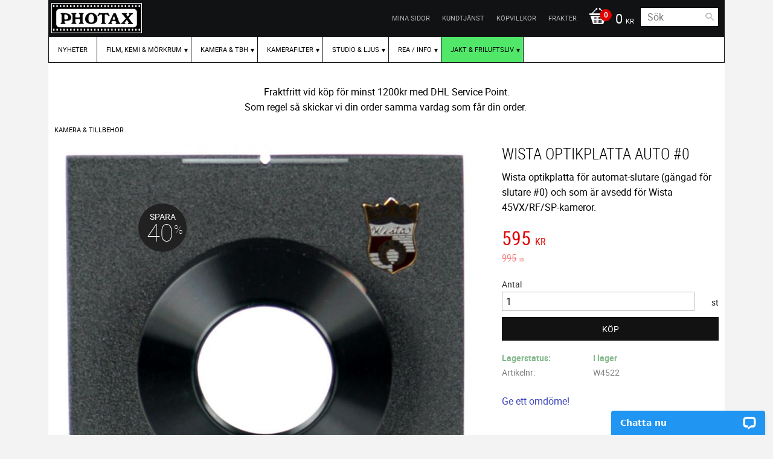

--- FILE ---
content_type: text/css
request_url: https://cdn.starwebserver.se/shops/testbutik-sven/themes/milton/css/shop-custom.min.css?_=1756123952
body_size: 4153
content:
@charset "UTF-8";#background-pattern li[data-option="7"] a::before,.theme-background-pattern-7{background-image:none}html{background-color:#f3f3f3}html,body,input,textarea,select,button{color:#000}h1,h2,h3{letter-spacing:0}h1{font-size:1.6rem;margin-top:0}h2{font-size:1.4rem}h3{font-size:1.2rem}.product-price{color:#e10000;font-size:1.6rem}a,a:visited{color:#3a44b8}a:hover{color:#3a44b8}label{color:#232323}#content,#site-footer .wrapper,#site-header .wrapper{max-width:1400px}#site-header .wrapper{background:#a0a0a0;background:-moz-linear-gradient(top,#a0a0a0 0%,#d1d1d1 100%);background:-webkit-gradient(linear,left top,left bottom,color-stop(0%,#a0a0a0),color-stop(100%,#d1d1d1));background:-webkit-linear-gradient(top,#a0a0a0 0%,#d1d1d1 100%);background:-o-linear-gradient(top,#a0a0a0 0%,#d1d1d1 100%);background:-ms-linear-gradient(top,#a0a0a0 0%,#d1d1d1 100%);background:linear-gradient(to bottom,#a0a0a0 0%,#d1d1d1 100%);filter:progid:DXImageTransform.Microsoft.gradient(startColorstr="#a0a0a0",endColorstr="#d1d1d1",GradientType=0);padding-left:0;padding-right:0}#home{text-align:left;margin-left:0;padding-top:0;padding-left:0;padding-bottom:0;padding-top:0;position:absolute;top:5px;margin-left:5px}#site-header .first-region{background-color:#111214;border-bottom:1px solid #111214;height:60px}#site-header .search-block{margin-bottom:0}#site-header .region.has-cart-block.has-search-block .search-block{width:140px;padding-right:10px}#site-header .first-region nav.custom li{border:none;background:none}#site-header .first-region nav.custom>ul>li>a{padding-right:0}#site-header .first-region nav.custom ul li:first-child a{padding-right:0}#site-header .first-region.has-cart-block.has-search-block .menu-block.custom>ul>li{float:left;margin-top:-5px}#site-header .first-region nav.custom li a{font-size:.7rem}#site-header .first-region nav.menu-block.custom ul li a:hover{background:none}#site-header .first-region.has-cart-block.has-search-block .menu-block.custom>ul>li{margin-top:0}#site-header .first-region nav.custom ul li a{line-height:60px;padding-top:0}#site-header .last-region{bottom:0;width:100%}#site-header .last-region nav.custom{width:100%}#site-header .last-region.has-menu-block,#site-header .last-region.has-cart-block,#site-header .last-region.has-search-block{padding-top:0}#site-header .last-region nav.menu-block.custom{float:right;left:auto;position:relative;width:100%;right:0;background-color:#fff;border:solid 1px #111214}#site-header .last-region nav.menu-block.custom ul li a{padding-top:0;text-decoration:none;line-height:42px;margin-left:0;padding-left:15px;color:#000;display:block;font-size:.7rem}#site-header nav.custom>ul>li>a{padding-right:15px}#site-header nav.custom>ul>li>a:after{right:inherit;padding-left:2px}#site-header nav.menu-block.custom ul li a:hover{color:#fff;background-color:#111214;-webkit-transition:0.3s;transition:0.3s}#site-header nav.custom ul li:first-child a{margin-left:0;padding-right:15px}#site-header nav.custom ul li{border-right:1px #111214 solid}#site-header nav.custom ul li ul{left:0;margin-left:0;right:0;top:42px;z-index:9997;display:table;overflow:hidden;width:100%;-webkit-box-shadow:0 4px 3px 0 rgba(50,50,50,.15);-moz-box-shadow:0 4px 3px 0 rgba(50,50,50,.15);box-shadow:0 4px 3px 0 rgba(50,50,50,.15);padding-bottom:30px}#site-header nav.custom ul li ul li ul{-webkit-box-shadow:none;-moz-box-shadow:none;box-shadow:none;padding-bottom:0}#site-header nav.custom>ul>li>ul::before{background-color:#fff;bottom:0;content:"";display:block!important;left:0;position:absolute;right:0;top:0;z-index:9998;border-top:1px solid #111214}#site-header nav.custom>ul>li>ul{padding:0;visibility:hidden}#site-header .last-region nav.menu-block.custom ul li ul li{border-top:1px solid #e7e7e7;border-right:1px solid #e7e7e7;float:none;margin:0 0 -3000px;padding-bottom:3000px;padding-top:25px;position:relative;width:24.75%;z-index:9999;display:inline-block}#site-header .last-region nav.menu-block.custom ul li ul li:first-child,#site-header .last-region nav.menu-block.custom ul li ul li:nth-child(2),#site-header .last-region nav.menu-block.custom ul li ul li:nth-child(3),#site-header .last-region nav.menu-block.custom ul li ul li:nth-child(4){border-top:1px solid #111214}#site-header .last-region nav.menu-block.custom ul li ul li:nth-child(4),#site-header .last-region nav.menu-block.custom ul li ul li:nth-child(8),#site-header .last-region nav.menu-block.custom ul li ul li:nth-child(12),#site-header .last-region nav.menu-block.custom ul li ul li:nth-child(16){border-right:0}#site-header .last-region nav.menu-block.custom ul li ul li ul li{display:block;float:none;margin-bottom:0;margin-left:0;width:auto;border:0!important;padding:0}#site-header .last-region nav.menu-block.custom ul li ul li ul li:last-child{margin-bottom:30px}#site-header .last-region nav.menu-block.custom ul li ul li a{margin-left:20px;line-height:25px;font-size:1rem;display:inline-block;float:none;font-weight:700;letter-spacing:0;padding:0 0 15px}#site-header .last-region nav.menu-block.custom ul li ul li a:hover{background-color:inherit;color:#232323}#site-header .last-region nav.menu-block.custom ul li ul li ul li a{float:none;text-transform:none;font-size:.875rem;font-weight:400;padding:0}#site-header .last-region nav.menu-block.custom ul li ul li ul li a:hover{background-color:inherit;color:#9e9e9e}#site-header nav.custom>ul>li:hover>a::after{bottom:0;border-color:transparent transparent #fff;border-width:6px;margin-left:-6px}#site-header nav.custom ul li ul li ul{background-color:transparent;clear:both;left:auto;margin:0;padding:0;position:static;top:auto}#site-header nav.custom>ul>li>ul{border-left:solid 1px #111214;border-right:solid 1px #111214;border-bottom:1px solid #111214}#site-header>.wrapper>.content{margin-bottom:0}#site-header .last-region nav.custom>ul>li:hover>a::after{padding-right:0}#site-header .last-region nav.custom>ul>li>a:after{padding-right:5px}#site-header .cart-block a.header{color:#fff;margin-top:5px}#site-header .cart-block a.header .cart-icon:after{background-color:#e10000;border:solid 1px #e10000;color:#fff}.no-touch.desktop #site-header .cart-block a.header:hover .cart-icon:after{background-color:#e10000}#site-header .cart-content{top:61px;right:10px;border-left:1px solid #111214;border-right:solid 1px #111214;border-bottom:1px solid #111214}#site-header .cart-content .footer .checkout-link{background-color:#111214;color:#fff}#site-header .cart-content .items li.cart-item:hover:before{background-color:#111214}#site-header .first-region .search-block{margin-top:12px}#site-header input[type=search]{border:1px solid #000}#site-header .search-block button:focus:before,#site-header .search-block button:hover:before{color:#e10000!important}#content{padding-top:70px;margin-top:0;background-color:#fff;min-height:600px;box-shadow:0 0 1px 0 #c8c8c8}html.has-sidebar #main-content{float:left}@media only screen and (max-width:767px){html.has-sidebar #main-content{float:none}}#product-page #content,#product-page #site-footer .wrapper,#product-page #site-header .wrapper{max-width:1120px}#content-sidebar{float:right}.button,a.button,button,input[type=button],input[type=submit]{background-color:#121212;color:#FFFFFF!important;font-size:.875rem}.button:hover,a.button:hover,button:hover,input[type=button]:hover,input[type=submit]:hover{background-color:#020202;color:#FFFFFF!important}.gallery .description h3,.gallery .description p{overflow:visible;text-overflow:clip;-o-text-overflow:clip;white-space:normal;word-break:normal;letter-spacing:0}.gallery .product-info{color:#000}.gallery .price,.gallery .product-price{opacity:1;font-size:1.5rem;text-align:left}.gallery .add-to-cart,.gallery .info{opacity:1;bottom:10px;top:inherit;background-color:#232323;font-size:.725rem;line-height:5px;right:0}.gallery li{border:1px solid #ddd;border-radius:2px;box-shadow:0 2.1px 15.2px -61px rgba(0,0,0,.145),0 17px 121px -61px rgba(0,0,0,.29);padding:0 5px 5px}.desktop .gallery li:hover .add-to-cart{opacity:1}.gallery .product-info:hover h3{color:#232323}.checkout-cart .decrease-quantity-action:after,.import-cart .decrease-quantity-action:after,.checkout-cart .increase-quantity-action:after,.import-cart .increase-quantity-action:after,p.toggle a:before{color:#000}.gallery.ratings .details{min-height:210px}@media only screen and (max-width:980px){.gallery.products .gallery-item,.gallery.related-products .gallery-item{width:31%}}@media only screen and (max-width:767px){.gallery.products,.gallery.related-products{display:flex;flex-wrap:wrap;gap:10px}.gallery.products:before,.gallery.products:after,.gallery.related-products:before,.gallery.related-products:after{content:none}.gallery.products .gallery-item,.gallery.related-products .gallery-item{border-bottom:none;border:1px solid #ddd;border-radius:2px;box-shadow:0 2.1px 15.2px -61px rgba(0,0,0,.145),0 17px 121px -61px rgba(0,0,0,.29);padding:0 5px 5px;flex:1 0 auto;width:calc(50% - 10px)!important}.gallery.products .gallery-item:after,.gallery.related-products .gallery-item:after{content:none}.gallery.products .product-info,.gallery.related-products .product-info{display:flex;flex-wrap:wrap;padding-left:0!important;padding:0}.gallery.products .product-info:before,.gallery.related-products .product-info:before{content:none}.gallery.products figure,.gallery.related-products figure{top:0;position:relative;width:100%!important}.gallery.products .details,.gallery.related-products .details{min-height:100px!important;margin-left:0;padding:0 5px!important}.gallery.products .description,.gallery.related-products .description{margin-top:10px;margin-bottom:0!important}.gallery.products .product-price,.gallery.products .price,.gallery.related-products .product-price,.gallery.related-products .price{margin-top:0;margin-bottom:0}.gallery.products .short-description,.gallery.related-products .short-description{display:none}.gallery.products .product-offer,.gallery.related-products .product-offer{display:block}.gallery.products .add-to-cart,.gallery.related-products .add-to-cart{display:block;top:auto;bottom:5px;right:5px;line-height:1;font-weight:600;border-radius:2px;width:60px}.gallery.products.ratings .description,.gallery.related-products.ratings .description{min-height:inherit}}@media only screen and (max-width:320px){.gallery.products .add-to-cart,.gallery.related-products .add-to-cart{width:auto}}.theme-color-scheme-0 .filter-group-title,.theme-color-scheme-0 .sort-order-content,.theme-color-scheme-0 .filter-menu-item,.theme-color-scheme-0 .filter-group-open .filter-group-content{border:1px solid #DDD}.theme-color-scheme-0 .filter-group-title,.theme-color-scheme-0 .filter-group-content,.theme-color-scheme-0 .sort-order-content,.theme-color-scheme-0 .filter-menu-item{background-color:#FFF;-moz-box-shadow:none;-webkit-box-shadow:none;box-shadow:none}.has-sidebar .filter-group{-moz-box-shadow:none;-webkit-box-shadow:none;box-shadow:none}.theme-color-scheme-0 .filter-group-open .filter-group-title,.theme-color-scheme-0 .irs-bar,.theme-color-scheme-0 .irs-from,.theme-color-scheme-0 .irs-to,.theme-color-scheme-0 .irs-single{background-color:#DDD}.theme-color-scheme-0 .remove-active-filter-action{background-color:#000}.theme-color-scheme-0 .remove-active-filter-action:hover{background-color:#444}.theme-color-scheme-0 .irs-from::after,.theme-color-scheme-0 .irs-to::after,.theme-color-scheme-0 .irs-single::after{border-top-color:#DDD}.theme-color-scheme-0 .product-filter label{border:solid 1px #ddd}#main-content .gallery-layout-1 .add-to-cart,#main-content .gallery-layout-1 .info{margin-top:10px}#checkout-page #page-footer,#checkout-page .addresses .content,#checkout-page .cart-item,#checkout-page .payment-shipping-methods .content,#checkout-page .summary .grand-total,#checkout-page aside{border-bottom:1px dotted #b9b9b9}.related-products.gallery.gallery-layout-1 li{border-bottom:1px dotted #b9b9b9;margin-left:0}#main-content .gallery-layout-1 li{border-bottom:1px dotted #b9b9b9}.product-upsell-wrap>h3{margin-top:0}.product-upsell-wrap .product-details{opacity:1}.payment-shipping-methods .control li{border-top:1px dotted #b9b9b9}.product-upsell-wrap .related-products.slick-slider.gallery-layout-4{border:1px dotted #b9b9b9}.product-upsell-wrap .related-products.slick-slider.gallery-layout-4 .description h3,.product-upsell-wrap .related-products.slick-slider.gallery-layout-4 .description p{white-space:nowrap;overflow:hidden;text-overflow:ellipsis}.product-upsell-wrap .related-products.slick-slider.gallery-layout-4 .details{min-height:164px;height:164px!important}.product-upsell-wrap .related-products.slick-slider.gallery-layout-4 .description{height:54px!important;min-height:54px!important}.product-upsell-wrap .related-products.slick-slider.gallery-layout-3{border:1px dotted #b9b9b9}.product-upsell-wrap .related-products.slick-slider.gallery-layout-3 .product-price{text-align:left}.product-upsell-wrap .gallery-layout-1{border:dotted 1px #b9b9b9;padding:10px;margin-left:0}#checkout-page #main-content .gallery-layout-1 .product-details dd{text-align:right}input[type=text],input[type=password],input[type=email],input[type=number],input[type=search],input[type=tel],input[type=time],input[type=url]{background-color:#FFF;border:1px solid #b9b9b9;color:#15121b}select,option,textarea{background:#FFF}select,textarea{border:1px solid #b9b9b9}#tooltip{background-color:#0d0d0d;color:#FFF}#tooltip:after{border-top-color:#0d0d0d}#tooltip.top:after{border-top-color:transparent;border-bottom-color:#0d0d0d}input[type=text]:focus,input[type=password]:focus,input[type=email]:focus,input[type=number]:focus,input[type=search]:focus,input[type=tel]:focus,input[type=time]:focus,input[type=url]:focus,select:focus,textarea:focus{border-color:#111214!important;border:solid 1px #b9b9b9;-webkit-box-shadow:0 0 10px 0 rgba(225,0,0,0)!important;-moz-box-shadow:0 0 10px 0 rgba(225,0,0,0)!important;box-shadow:0 0 10px 0 rgba(225,0,0,0)!important;background:#FFFFFF!important}.summary p.grand-total .price .currency{font-weight:400}.summary p.grand-total .price{font-size:1.5rem}.checkout-cart .cart-item h3,.import-cart .cart-item h3{font-weight:400}.breadcrumbs,.breadcrumbs a,.breadcrumbs .current{color:#000;text-transform:uppercase;font-size:.7rem}.breadcrumbs a:hover{color:#000}.breadcrumbs a:hover span{border-bottom:1px solid #000}.pagination a{background-color:#232323}.pagination a:hover{background-color:#232323}.pagination .previous a,.pagination .previous span,.pagination .next a,.pagination .next span{color:#FFF}.product-details dd{word-break:break-all}b,strong{font-size:1.1rem}.customer-content{background-color:#fff;border:solid 1px #333}nav.customer-pages .logout a{color:#fff!important}@media only screen and (min-width:770px){nav.customer-pages .logout a{color:#000!important}}nav.customer-pages a,nav.customer-pages a:visited,nav.customer-pages span{background-color:#000}nav.customer-pages .current *,nav.customer-pages .current :hover{background-color:#000;color:#fff}#site-footer{background-color:#000;color:#fff}#site-footer{background-color:#111214;color:#b9b9b9;padding-bottom:20px;padding-top:20px}#site-footer a{color:#b9b9b9;-webkit-transition:0.5s;transition:0.5s}#site-footer a:hover{color:#fff}#site-footer .four.column-content{border-left:1px solid #333;margin-bottom:20px}#site-footer .four.column-content img{filter:gray;filter:grayscale(1);-webkit-filter:grayscale(1)}#site-footer .four.column-content img:hover{filter:none;-webkit-filter:grayscale(0);-webkit-transition:0.5s;transition:0.5s}#site-footer h3{color:#fff;margin-bottom:20px}#site-footer p{font-size:.8rem}.software-by-starweb i{color:#b9b9b9!important}.software-by-starweb a{color:#b9b9b9!important}.software-by-starweb a:hover{color:#ffffff!important}#site-footer .newsletter-signup-block button{background-color:#e10000}.mobile #home{margin-top:0}a#menu::before{color:#FFF}a#menu:hover:before{color:#fff}.mobile .sidr{height:auto;bottom:0}.mobile .sidr nav{margin-bottom:50px}.sidr{background-color:#000}.sidr-close{color:#fff!important}.sidr nav>ul>li{border-top:1px solid rgba(255,255,255,.1);border-bottom:1px solid #000}.sidr nav>ul>li>ul>li{border-top:1px solid rgba(255,255,255,.05)}.sidr nav>ul>li>ul>.menu-item-show-children ul{background-color:#282828}.sidr ul a:before{display:none}.sidr ul li a{font-size:1rem;line-height:40px;background:#111;padding-left:10px;border-bottom:1px solid #333;border-top:none}.sidr ul li a:hover{background-color:#212121!important;color:#fff!important}.sidr ul li ul li a{font-size:.9rem;background:#333;border-bottom:none;border-top:none}.sidr ul li ul li ul li a{font-size:.9rem;font-weight:400;background-color:#eee;color:#000!important}.sidr li{position:relative}.sidr li ul{display:none}.sidr nav>ul>li{border-top:none;border-bottom:none}.menu-item-show-children .toggle-child-menu:before,.sidr .toggle-child-menu:before{display:none}.sidr .toggle-child-menu{position:absolute;display:block;top:-1px;right:0;width:50px;height:40px;padding:0;z-index:999}.sidr .toggle-child-menu:after{content:"\e900";font-size:28px;display:block;width:50px;height:40px;line-height:40px;text-align:center;color:#fff;font-family:swt;speak:none;font-style:normal;font-weight:400;font-variant:normal;text-transform:none;-webkit-font-smoothing:antialiased;-moz-osx-font-smoothing:grayscale}.sidr .menu-item-show-children>.toggle-child-menu:after{content:"\e901";color:#fff}.sidr .menu-item-show-children>.toggle-child-menu:after{content:"\e901";color:#fff}.sidr .toggle-dynamic-child-menu>.toggle-child-menu:after{content:"\e901";color:#fff}@media only screen and (max-width:1024px){a#menu{display:block}#home{margin-left:50px}#content{margin-top:-20px}a#menu{left:10px;top:15px}.mobile #site-header .last-region nav.menu-block.custom,#site-header .last-region nav.menu-block.custom{display:none}#site-header .last-region nav.menu-block.custom ul li ul li a{font-size:.8rem}#site-header .last-region nav.menu-block.custom ul li ul li ul li a{font-size:.75rem}}@media only screen and (max-width:768px){a#menu{left:6px}#home{margin-left:40px}.gallery .add-to-cart,.gallery .info{display:none}.gallery .description h3{font-size:1rem}}@media only screen and (max-width:767px){.mobile #site-header .last-region nav.menu-block.custom,#site-header .last-region nav.menu-block.custom{display:none}#home{margin-left:40px}a#menu{left:5px;top:15px}#site-header .cart-block{right:5px}#site-footer .four.column-content{border-left:none}#site-header .region.has-cart-block.has-search-block .search-block{width:100%;position:absolute;top:60px;padding-left:0;margin-left:0;margin:0;padding:0}#content{margin-top:0;border-top:1px solid #c8c8c8}.theme-color-scheme-0 .filter-menu-item{color:#000!important}#site-header .cart-block a.header .price{display:none}#site-header .region.has-cart-block.has-search-block .cart-block{margin-right:10px}#site-header .cart-content{right:0}.gallery .price,.gallery .product-price{margin-top:80px}}@media only screen and (max-width:320px){.gallery .price,.gallery .product-price{margin-top:100px}}.product-manufacturer,.product-mpn{display:none!important}@media only screen and (max-width:700px){#checkout-page .related-products.gallery.related-products-gallery figure{position:relative}#checkout-page .related-products.gallery.related-products-gallery .product-offer{top:auto;left:0;bottom:0;position:relative}}.nomob{display:block}@media only screen and (max-width:980px){.nomob{display:none}#product-page .product-short-description{display:none}}.button.info{display:block}.has-product-variants .button.info{display:block}.has-product-variants .button.info span{font-size:0rem}.has-product-variants .button.info span:before{font-size:.725rem;content:"Välj variant"}@media only screen and (max-width:767px){.gallery.products .gallery-item,.gallery.related-products .gallery-item{margin-bottom:35px}.has-product-variants .button.info{display:block;position:absolute;width:100%;bottom:-35px}.gallery.products .add-to-cart,.gallery.related-products .add-to-cart{display:block;top:auto;bottom:-35px;right:0;line-height:1;font-weight:600;border-radius:2px;width:100%}.gallery .info{opacity:1;bottom:-35px;top:inherit;background-color:#232323;font-size:.725rem;line-height:5px;right:0;width:100%;padding:15px;font-weight:600}.has-product-variants .button.info{padding:12px;display:block}.has-product-variants .button.info span:before{padding:12px;font-weight:600}}#product-page #product-page-main-container .watchable .product-add-to-cart-action{display:none}@media only screen and (max-width:700px){#checkout-page #main-content .gallery-layout-1 .product-offer{width:100%}#checkout-page #main-content .gallery-layout-1 .product-offer a.button,#checkout-page #main-content .gallery-layout-1 .product-offer button.add-to-cart{top:0;right:0;left:0;bottom:0;height:50px}#checkout-page #main-content .gallery-layout-1 .product-offer a.button span,#checkout-page #main-content .gallery-layout-1 .product-offer button.add-to-cart span{display:flex}}#checkout-page #main-content .gallery-layout-1 span{display:flex;justify-content:center}

--- FILE ---
content_type: application/javascript; charset=utf-8
request_url: https://cdn.livechatinc.com/widget/static/js/2.BbkyF1dt.chunk.js
body_size: 120581
content:
import{b6 as e,b7 as t,_ as n,aQ as r,aR as o,b8 as i,b9 as a,ba as u,bb as s,bc as l,bd as c,be as d,bf as p,bg as D,bh as m,bi as f,bj as h,bk as g,bl as v,bm as C,bn as b,F as E,bo as y,bp as x,bq as F,br as w,bs as A,bt as B,bu as k,bv as S,bw as T,E as L,bx as P,by as M,bz as O,bA as I,bB as z,bC as _,bD as R,bE as j,bF as N,bG as W,bH as V,bI as U,bJ as H,bK as q,bL as G,o as K,bM as Y,bN as Z,X,bO as $,bP as J,bQ as Q,bR as ee,bS as te,bT as ne,T as re,bU as oe,bV as ie,bW as ae,bX as ue,bY as se,bZ as le,b_ as ce,Z as de,Y as pe,b$ as De,c0 as me,aM as fe,aG as he,aj as ge,c1 as ve,c2 as Ce,b5 as be,c3 as Ee,aI as ye,L as xe,a3 as Fe,c4 as we,c5 as Ae,aC as Be,aD as ke,c6 as Se,c7 as Te,c8 as Le,aE as Pe,c9 as Me,aP as Oe,ca as Ie,p as ze,f as _e,z as Re,cb as je,cc as Ne,cd as We,ce as Ve,cf as Ue,cg as He,ch as qe,ci as Ge,aO as Ke,cj as Ye,ck as Ze,cl as Xe,cm as $e,aS as Je,cn as Qe,aK as et,co as tt,cp as nt,a6 as rt,aY as ot,ae as it,cq as at,cr as ut,cs as st,ct as lt,cu as ct,cv as dt,cw as pt,cx as Dt,cy as mt,u as ft,cz as ht,c as gt,cA as vt,as as Ct,cB as bt,cC as Et,cD as yt,cE as xt,cF as Ft,cG as wt,cH as At,cI as Bt,cJ as kt,cK as St,cL as Tt,cM as Lt,cN as Pt,aX as Mt,cO as Ot,cP as It,ah as zt,cQ as _t,cR as Rt,cS as jt,b as Nt,cT as Wt,cU as Vt,cV as Ut,cW as Ht,cX as qt,cY as Gt,cZ as Kt,c_ as Yt,c$ as Zt,d0 as Xt,d1 as $t,g as Jt,d2 as Qt,d3 as en,al as tn,d4 as nn,d5 as rn,av as on,d6 as an,d7 as un,d8 as sn,d9 as ln,aJ as cn,da as dn,db as pn,dc as Dn,dd as mn,de as fn,df as hn,dg as gn,dh as vn,di as Cn,r as bn,dj as En,dk as yn,dl as xn,dm as Fn,dn as wn,dp as An,dq as Bn,dr as kn,ds as Sn,dt as Tn,du as Ln,dv as Pn,dw as Mn,dx as On,dy as In,dz as zn,dA as _n,aT as Rn,dB as jn,a as Nn,dC as Wn,dD as Vn,dE as Un,dF as Hn,dG as qn,dH as Gn,dI as Kn,ac as Yn,dJ as Zn,H as Xn,dK as $n,dL as Jn,at as Qn,af as er}from"./5.BLNH2rD2.chunk.js";import{w as tr,x as nr,h as rr,u as or,r as ir,_ as ar,n as ur,c as sr,y as lr,z as cr,g as dr,e as pr,A as Dr,d as mr,B as fr,i as hr,v as gr,C as vr,a as Cr,f as br,q as Er}from"./3.DK8xU-ow.chunk.js";import{k as yr}from"./4.C_rgEAoe.chunk.js";import{i as xr,L as Fr,b as wr,c as Ar,e as Br,g as kr}from"./6.B0_QvnEW.chunk.js";function Sr(t,n){return e(e=>(t.on(n,e),()=>{t.off(n,e)}))}function Tr(e){return function(t,n){if(0===t){var r,o,i,a=0;e(0,function(e,t){if(0===e&&(i=t),1===e){var u=[o,t];r=u[0],o=u[1],++a<2?i(1):n(1,[r,o])}else n(e,t)})}}}function Lr(){return Lr=Object.assign||function(e){for(var t=arguments.length,n=new Array(t>1?t-1:0),r=1;r<t;r++)n[r-1]=arguments[r];return n.forEach(t=>{for(const n in t)tr(n,t)&&(e[n]=t[n])}),e},Lr(...arguments)}function Pr(e){return nr(e)?e.map(Pr):t(e)?n(Pr,e):e}function Mr(){for(var e=arguments.length,t=new Array(e),n=0;n<e;n++)t[n]=arguments[n];return t.reduce((e,t)=>function(){return e(t(...arguments))})}function Or(e,t){let n;return function(){clearTimeout(n);for(var r=arguments.length,o=new Array(r),i=0;i<r;i++)o[i]=arguments[i];n=setTimeout(t,e,...o)}}function Ir(e){for(var n=arguments.length,r=new Array(n>1?n-1:0),o=1;o<n;o++)r[o-1]=arguments[o];if(!r.length)return e;const i=r.shift();if(t(e)&&t(i))for(const a in i)t(i[a])?(e[a]||Object.assign(e,{[a]:{}}),Ir(e[a],i[a])):Object.assign(e,{[a]:i[a]});return Ir(e,...r)}function zr(e,t){return t.slice(0,-e)}function _r(e){return e}function Rr(e,t,n){const o=r(t,n);return null!=o?o:e}function jr(e,t){const n={};return function(){const r=e(...arguments);if(tr(r,n))return n[r];const o=t(...arguments);return n[r]=o,o}}function Nr(e){return jr(_r,e)}function Wr(e,t){return yr(t).reduce((n,r)=>(e(t[r],r)&&(n[r]=t[r]),n),{})}function Vr(e,t){const n=[...t];return n.splice(e,1),n}function Ur(){return Ur=Object.assign?Object.assign.bind():function(e){for(var t=1;t<arguments.length;t++){var n=arguments[t];for(var r in n)({}).hasOwnProperty.call(n,r)&&(e[r]=n[r])}return e},Ur.apply(null,arguments)}function Hr(e,t,n){const r=nr(e)?e:e.split("."),o=r[0];let i=t;if(r.length>1){const e=null!=n&&tr(o,n)?n[o]:{};i=Hr(r.slice(1),t,e)}return Ur({},n,{[o]:i})}const qr=e=>{let{min:t=1e3,max:n=5e3,jitter:r=.5}=e,o=0;return{duration:()=>{let e=t*Math.pow(2,o++);if(r){const t=Math.random(),n=Math.floor(t*r*e);e=1&Math.floor(10*t)?e+n:e-n}return 0|Math.min(e,n)},reset:()=>{o=0}}};function Gr(e,t){let{retriesCount:n=1/0,minTime:r=100,maxTime:o=1e4}=void 0===t?{}:t;const i=qr({min:r,max:o,jitter:0});return new Promise((t,r)=>{let o=0;const a=()=>e().then(t,()=>{n===1/0||o++<n?setTimeout(a,i.duration()):r(new Error("Maximum retries count ("+n+") reached"))});a()})}var Kr=function(){return Math.random().toString(36).substring(7).split("").join(".")},Yr={INIT:"@@redux/INIT"+Kr(),REPLACE:"@@redux/REPLACE"+Kr(),PROBE_UNKNOWN_ACTION:function(){return"@@redux/PROBE_UNKNOWN_ACTION"+Kr()}};function Zr(e,t,n){var r;if("function"==typeof t&&"function"==typeof n||"function"==typeof n&&"function"==typeof arguments[3])throw new Error("It looks like you are passing several store enhancers to createStore(). This is not supported. Instead, compose them together to a single function.");if("function"==typeof t&&void 0===n&&(n=t,t=void 0),void 0!==n){if("function"!=typeof n)throw new Error("Expected the enhancer to be a function.");return n(Zr)(e,t)}if("function"!=typeof e)throw new Error("Expected the reducer to be a function.");var o=e,a=t,u=[],s=u,l=!1;function c(){s===u&&(s=u.slice())}function d(){if(l)throw new Error("You may not call store.getState() while the reducer is executing. The reducer has already received the state as an argument. Pass it down from the top reducer instead of reading it from the store.");return a}function p(e){if("function"!=typeof e)throw new Error("Expected the listener to be a function.");if(l)throw new Error("You may not call store.subscribe() while the reducer is executing. If you would like to be notified after the store has been updated, subscribe from a component and invoke store.getState() in the callback to access the latest state. See https://redux.js.org/api-reference/store#subscribe(listener) for more details.");var t=!0;return c(),s.push(e),function(){if(t){if(l)throw new Error("You may not unsubscribe from a store listener while the reducer is executing. See https://redux.js.org/api-reference/store#subscribe(listener) for more details.");t=!1,c();var n=s.indexOf(e);s.splice(n,1)}}}function D(e){if(!function(e){if("object"!=typeof e||null===e)return!1;for(var t=e;null!==Object.getPrototypeOf(t);)t=Object.getPrototypeOf(t);return Object.getPrototypeOf(e)===t}(e))throw new Error("Actions must be plain objects. Use custom middleware for async actions.");if(void 0===e.type)throw new Error('Actions may not have an undefined "type" property. Have you misspelled a constant?');if(l)throw new Error("Reducers may not dispatch actions.");try{l=!0,a=o(a,e)}finally{l=!1}for(var t=u=s,n=0;n<t.length;n++){(0,t[n])()}return e}return D({type:Yr.INIT}),(r={dispatch:D,subscribe:p,getState:d,replaceReducer:function(e){if("function"!=typeof e)throw new Error("Expected the nextReducer to be a function.");o=e,D({type:Yr.REPLACE})}})[i]=function(){var e,t=p;return(e={subscribe:function(e){if("object"!=typeof e||null===e)throw new TypeError("Expected the observer to be an object.");function n(){e.next&&e.next(d())}return n(),{unsubscribe:t(n)}}})[i]=function(){return this},e},r}function Xr(e,t){var n=t&&t.type;return"Given "+(n&&'action "'+String(n)+'"'||"an action")+', reducer "'+e+'" returned undefined. To ignore an action, you must explicitly return the previous state. If you want this reducer to hold no value, you can return null instead of undefined.'}function $r(e){for(var t=Object.keys(e),n={},r=0;r<t.length;r++){var o=t[r];"function"==typeof e[o]&&(n[o]=e[o])}var i,a=Object.keys(n);try{!function(e){Object.keys(e).forEach(function(t){var n=e[t];if(void 0===n(void 0,{type:Yr.INIT}))throw new Error('Reducer "'+t+"\" returned undefined during initialization. If the state passed to the reducer is undefined, you must explicitly return the initial state. The initial state may not be undefined. If you don't want to set a value for this reducer, you can use null instead of undefined.");if(void 0===n(void 0,{type:Yr.PROBE_UNKNOWN_ACTION()}))throw new Error('Reducer "'+t+"\" returned undefined when probed with a random type. Don't try to handle "+Yr.INIT+' or other actions in "redux/*" namespace. They are considered private. Instead, you must return the current state for any unknown actions, unless it is undefined, in which case you must return the initial state, regardless of the action type. The initial state may not be undefined, but can be null.')})}(n)}catch(mm){i=mm}return function(e,t){if(void 0===e&&(e={}),i)throw i;for(var r=!1,o={},u=0;u<a.length;u++){var s=a[u],l=n[s],c=e[s],d=l(c,t);if(void 0===d){var p=Xr(s,t);throw new Error(p)}o[s]=d,r=r||d!==c}return r?o:e}}function Jr(e,t,n){return t in e?Object.defineProperty(e,t,{value:n,enumerable:!0,configurable:!0,writable:!0}):e[t]=n,e}function Qr(e,t){var n=Object.keys(e);return Object.getOwnPropertySymbols&&n.push.apply(n,Object.getOwnPropertySymbols(e)),t&&(n=n.filter(function(t){return Object.getOwnPropertyDescriptor(e,t).enumerable})),n}function eo(){for(var e=arguments.length,t=new Array(e),n=0;n<e;n++)t[n]=arguments[n];return 0===t.length?function(e){return e}:1===t.length?t[0]:t.reduce(function(e,t){return function(){return e(t.apply(void 0,arguments))}})}function to(){for(var e=arguments.length,t=new Array(e),n=0;n<e;n++)t[n]=arguments[n];return function(e){return function(){var n=e.apply(void 0,arguments),r=function(){throw new Error("Dispatching while constructing your middleware is not allowed. Other middleware would not be applied to this dispatch.")},o={getState:n.getState,dispatch:function(){return r.apply(void 0,arguments)}},i=t.map(function(e){return e(o)});return function(e){for(var t=1;t<arguments.length;t++){var n=null!=arguments[t]?arguments[t]:{};t%2?Qr(n,!0).forEach(function(t){Jr(e,t,n[t])}):Object.getOwnPropertyDescriptors?Object.defineProperties(e,Object.getOwnPropertyDescriptors(n)):Qr(n).forEach(function(t){Object.defineProperty(e,t,Object.getOwnPropertyDescriptor(n,t))})}return e}({},n,{dispatch:r=eo.apply(void 0,i)(n.dispatch)})}}}const no=()=>{const e=[],t=t=>n=>r=>{const o=n(r);return e.forEach(e=>{e(r,t)}),o};return t.add=t=>{e.push(t)},t},ro=(e,t)=>{let{id:n}=e,{getState:r}=t;return L(r(),n)},oo=(e,t)=>{let{id:n,chat:r}=e,{getState:o}=t;return{chat:r,event:T(o(),r,n)}},io=(e,t)=>{let{id:n}=e,{getState:r}=t;return S(r(),n)},ao=e=>{const t=P(e);return{view:t,default:M(e,t)}},uo=e=>((e,t)=>(n,r)=>{if(!tr(n.type,e))return;const o=e[n.type](n.payload,r);n.meta&&(o.meta=n.meta),t(n.type.toLowerCase(),o)})({[k]:ro,[B]:oo,[A]:io,[w]:ro,[F]:_r,[x]:_r,[y]:oo,[b]:(e,t)=>{let{getState:n}=t;return E(n())},[v]:(e,t)=>{let{getState:n}=t;return C(n())},[g]:(e,t)=>{let{name:n}=e,{getState:r}=t;return{name:n,data:h(r(),n),viewInfo:ao(r())}},[f]:(e,t)=>{let{name:n,path:r}=e,{getState:o}=t;return{name:n,path:r,data:h(o(),r+"/"+n),viewInfo:ao(o())}},[m]:ro,[D]:oo,[p]:io,[d]:io,[c]:_r,[l]:_r,[s]:_r,[u]:_r,[a]:_r},e);function so(){return so=Object.assign?Object.assign.bind():function(e){for(var t=1;t<arguments.length;t++){var n=arguments[t];for(var r in n)({}).hasOwnProperty.call(n,r)&&(e[r]=n[r])}return e},so.apply(null,arguments)}const lo=function(e){return void 0===e&&(e={}),O(e,{[I]:(e,t)=>{let{feature:n,data:r}=t;return so({},e,{config:so({},e.config,{features:so({},e.config.features,{[n]:so({},e.config.features[n],r)})})})},[b]:(e,t)=>so({},e,t)})},co=["properties"];function po(){return po=Object.assign?Object.assign.bind():function(e){for(var t=1;t<arguments.length;t++){var n=arguments[t];for(var r in n)({}).hasOwnProperty.call(n,r)&&(e[r]=n[r])}return e},po.apply(null,arguments)}const Do=e=>R(e).reduce((e,t)=>{let{serverId:n,id:r}=t;return null===n||(e[n]=r),e},{}),mo=(e,t)=>null!==t.serverId?po({},e,{[t.serverId]:t.id}):e,fo=(e,t)=>{let{id:n,chat:r,event:o}=t;return po({},e,{chats:po({},e.chats,{byIds:po({},e.chats.byIds,{[r]:po({},e.chats.byIds[r],{events:{byIds:po({},e.chats.byIds[r].events.byIds,{[n]:o}),orderedIds:e.chats.byIds[r].events.orderedIds.concat(n),serverIdsMapping:mo(e.chats.byIds[r].events.serverIdsMapping,o)}})})})})},ho=(e,t)=>{let{id:n,chat:r}=t;return po({},e,{chats:po({},e.chats,{byIds:po({},e.chats.byIds,{[r]:po({},e.chats.byIds[r],{events:{byIds:K([n],e.chats.byIds[r].events.byIds),orderedIds:e.chats.byIds[r].events.orderedIds.filter(e=>e!==n),serverIdsMapping:(o=e=>e===n,i=e.chats.byIds[r].events.serverIdsMapping,yr(i).reduce((e,t)=>(o(i[t])||(e[t]=i[t]),e),{}))}})})})});var o,i},go=(e,t)=>{let{chat:r,events:o}=t;return po({},e,{chats:po({},e.chats,{byIds:po({},e.chats.byIds,{[r]:po({},e.chats.byIds[r],{events:{byIds:po({},e.chats.byIds[r].events.byIds,z("id",o)),orderedIds:o.map(e=>{let{id:t}=e;return t}).concat(e.chats.byIds[r].events.orderedIds),serverIdsMapping:po({},e.chats.byIds[r].events.serverIdsMapping,n(e=>{let{id:t}=e;return t},z("serverId",o)))}})})})})},vo=(e,t)=>{let{id:n,user:r}=t;return po({},e,{users:po({},e.users,{byIds:po({},e.users.byIds,{[n]:r}),serverIdsMapping:mo(e.users.serverIdsMapping,r)})})},Co=(e,t,n)=>{let{properties:r}=n,o=function(e,t){if(null==e)return{};var n={};for(var r in e)if({}.hasOwnProperty.call(e,r)){if(-1!==t.indexOf(r))continue;n[r]=e[r]}return n}(n,co);const i=e.byIds[t];return po({},e,{byIds:po({},e.byIds,{[t]:po({},i,o,{properties:r?po({},i.properties,r):i.properties})})})},bo=(e,t,n)=>{const r=e.byIds[t],o=po({byIds:po({},e.byIds,{[t]:po({},r,n)})},n.serverId&&tr("serverIdsMapping",e)&&po({},e.serverIdsMapping,{[n.serverId]:t}));return po({},e,o)},Eo=function(e){let{users:t=[]}=void 0===e?{}:e;const n=z("id",t.map(_));return O({users:{byIds:po({},n,{system:{id:"system",type:"system"}}),serverIdsMapping:Do(n)},chats:{byIds:{},serverIdsMapping:{}}},{[k]:(e,t)=>{let{id:n,chat:r,events:o}=t;return po({},e,{chats:po({},e.chats,{byIds:po({},e.chats.byIds,{[n]:po({},r,{events:{byIds:z("id",o),orderedIds:o.map(e=>{let{id:t}=e;return t}),serverIdsMapping:Do(o)}})}),serverIdsMapping:mo(e.chats.serverIdsMapping,r)})})},[B]:fo,[G]:ho,[q]:go,[H]:(e,t)=>{let{chat:n,user:r}=t;const{participants:o}=e.chats.byIds[n];return U(e=>r===e,o)>-1?e:po({},e,{chats:po({},e.chats,{byIds:po({},e.chats.byIds,{[n]:po({},e.chats.byIds[n],{participants:[...o,r]})})})})},[A]:vo,[w]:(e,t)=>{let{id:n}=t;return po({},e,{chats:po({},e.chats,{byIds:po({},e.chats.byIds,{[n]:po({},e.chats.byIds[n],{serverId:null,events:{byIds:{},orderedIds:[],serverIdsMapping:{}},properties:{}})})})})},[V]:(e,t)=>{let{chat:n,user:r}=t;const{participants:o}=e.chats.byIds[n],i=U(e=>r===e,o);return-1===i?e:po({},e,{chats:po({},e.chats,{byIds:po({},e.chats.byIds,{[n]:po({},e.chats.byIds[n],{participants:Vr(i,o)})})})})},[y]:fo,[s]:(e,t)=>{let{id:n,serverId:r}=t;return po({},e,{chats:po({},Co(e.chats,n,{serverId:r}),{serverIdsMapping:po({},e.chats.serverIdsMapping,{[r]:n})})})},[u]:(e,t)=>{let{id:n}=t;const r=e.chats.byIds[n],o=null==r?void 0:r.serverId,i=po({},e.chats.serverIdsMapping);return o&&delete i[o],po({},e,{chats:po({},Co(e.chats,n,{serverId:null}),{serverIdsMapping:i})})},[W]:(e,t)=>{let{id:n,chat:r,serverId:o}=t;return po({},e,{chats:po({},e.chats,{byIds:po({},e.chats.byIds,{[r]:po({},e.chats.byIds[r],{events:po({},Co(e.chats.byIds[r].events,n,{serverId:o}),{serverIdsMapping:po({},e.chats.byIds[r].events.serverIdsMapping,{[o]:n})})})})})})},[N]:(e,t)=>{let{id:n,chat:r,data:o}=t;return po({},e,{chats:po({},e.chats,{byIds:po({},e.chats.byIds,{[r]:po({},e.chats.byIds[r],{events:bo(e.chats.byIds[r].events,n,o)})})})})},[d]:(e,t)=>{let{id:n,properties:r}=t;return po({},e,{users:bo(e.users,n,{properties:r})})},[j]:(e,t)=>{let{id:n,serverId:r}=t;return po({},e,{users:po({},Co(e.users,n,{serverId:r}),{serverIdsMapping:po({},e.users.serverIdsMapping,{[r]:n})})})},[a]:(e,t)=>{let{id:n}=t;const r=e.users.byIds[n],o=null==r?void 0:r.serverId,i=po({},e.users.serverIdsMapping);return o&&delete i[o],po({},e,{users:po({},Co(e.users,n,{serverId:null}),{serverIdsMapping:i})})},[m]:(e,t)=>{let{id:n,data:r}=t;return po({},e,{chats:Co(e.chats,n,r)})},[D]:(e,t)=>{let{id:n,chat:r,data:o}=t;return po({},e,{chats:po({},e.chats,{byIds:po({},e.chats.byIds,{[r]:po({},e.chats.byIds[r],{events:Co(e.chats.byIds[r].events,n,o)})})})})},[p]:(e,t)=>{let{id:n,data:r}=t;return po({},e,{users:Co(e.users,n,r)})}})};function yo(){return yo=Object.assign?Object.assign.bind():function(e){for(var t=1;t<arguments.length;t++){var n=arguments[t];for(var r in n)({}).hasOwnProperty.call(n,r)&&(e[r]=n[r])}return e},yo.apply(null,arguments)}const xo=function(e){return void 0===e&&(e={}),function(t,n){return void 0===t&&(t=e),n.type!==String(Y)?t:yo({},t,n.payload)}};function Fo(){return Fo=Object.assign?Object.assign.bind():function(e){for(var t=1;t<arguments.length;t++){var n=arguments[t];for(var r in n)({}).hasOwnProperty.call(n,r)&&(e[r]=n[r])}return e},Fo.apply(null,arguments)}const wo=e=>O((e=>{let{id:t,connectionState:n=Z}=e;return{id:t,connectionState:n}})(e),{[v]:(e,t)=>{let{connectionState:n}=t;return Fo({},e,{connectionState:n})}});function Ao(){return Ao=Object.assign?Object.assign.bind():function(e){for(var t=1;t<arguments.length;t++){var n=arguments[t];for(var r in n)({}).hasOwnProperty.call(n,r)&&(e[r]=n[r])}return e},Ao.apply(null,arguments)}const Bo=e=>+new Date(e).setHours(0,0,0,0),ko=(e,t)=>Bo(e)===Bo(t),So=e=>{let{sessionUserId:t,event:n,showDate:r=!1}=e;return{own:n.author===t,author:n.author,events:[{id:n.id,type:n.type}],type:n.type,showDate:r,timestamp:n.timestamp}},To=(e,t)=>So({sessionUserId:oe(e).id,event:t,showDate:!0}),Lo=e=>te(e=>-1*Rr(0,"timestamp",re(e.events)),e).map(e=>{let{id:t}=e;return{id:t}}),Po=(e,t)=>{let{id:n}=t;return Ao({},e,{Chat:Ao({},e.Chat,{[n]:Ao({},e.Chat[n],{timeline:[]})})})},Mo=()=>!1,Oo=()=>!0,Io=function(e){return void 0===e&&(e={}),function(t){return void 0===t&&(t=e),t}},zo=(e,t)=>ae($r(ue((t,n)=>t(e[n]),{application:lo,entities:Eo,localization:xo,session:wo,views:Io})),(e=>{let{shouldAddToTimeline:t=Oo,shouldCreateNewGroup:o=Mo}=e;const i=(e,t)=>{const n=oe(e).id;return(r,i)=>{const a=re(r),u=T(e,t,re(a.events).id);if("message_draft"===i.type&&"form"===a.type){const e=ie(e=>"message_draft"===e.type,r);return e?[...zr(2,r),Ao({},e,{events:[...e.events,{id:i.id,type:i.type}]}),a]:[...zr(1,r),So({sessionUserId:n,event:i}),a]}return ko(u.timestamp,i.timestamp)?i.timestamp>=a.timestamp+3e5||a.author!==i.author||o(i,u)?[...r,So({sessionUserId:n,event:i})]:[...zr(1,r),Ao({},a,{events:[...a.events,{id:i.id,type:i.type}]})]:[...r,So({sessionUserId:n,event:i,showDate:!0})]}},a=(e,n,r)=>{const o=r.filter(t);if(0===o.length)return[];const[a,...u]=o,s=To(e,a);return u.reduce(i(e,n),[s])},u=(e,t,r)=>{const o=ee(r);return{Chat:n(e=>({[e.id]:{timeline:a(r,e.id,e.events)}}),o),ChatList:Lo(o),current:null}},s=(e,t,n)=>{let{id:r}=t;return Ao({},e,{Chat:Ao({},e.Chat,{[r]:{timeline:a(n,r,L(n,r).events)}}),ChatList:Lo(ee(n))})},l=(e,n,r)=>{let{chat:o,id:a}=n;const{timeline:u}=e.Chat[o],s=T(r,o,a);return t(s)?Ao({},e,{Chat:Ao({},e.Chat,{[o]:Ao({},e.Chat[o],{timeline:u.length>0?i(r,o)(u,s):[To(r,s)]})}),ChatList:Lo(ee(r))}):e},c=(e,t)=>{let{chat:n,id:r}=t;const{timeline:o}=e.Chat[n],i=U(e=>e.events.some(e=>e.id===r),o),a=o[i],u=a.events.filter(e=>e.id!==r);let s;return u.length>0?s=ne(i,Ao({},a,{events:u}),o):(s=i+1<o.length?ne(i+1,Ao({},o[i+1],{showDate:o[i+1].showDate||a.showDate}),o):o,s=Vr(i,s)),Ao({},e,{Chat:Ao({},e.Chat,{[n]:Ao({},e.Chat[n],{timeline:s})})})},d=(e,t,n)=>{let{chat:r,events:o}=t,[i,...u]=e.Chat[r].timeline;const s=re(o);i&&ko(s.timestamp,i.timestamp)&&(i=Ao({},i,{showDate:!ko(Date.now(),i.timestamp)}));const l=a(n,r,o),c=i?[...l,i,...u]:l,[d]=o,p=!ko(d.timestamp,Date.now());return Ao({},e,{Chat:Ao({},e.Chat,{[r]:Ao({},e.Chat[r],{hasDividers:p,timeline:c})})})},p=(e,t,n)=>{let{id:r}=t;return Ao({},e,{Chat:Ao({},e.Chat,{[r]:{timeline:a(n,r,L(n,r).events)}})})};return(e,t)=>{let{type:n,payload:o}=t;if(X(e.views))return Ao({},e,{views:u(e.views,0,e)});switch(n){case String(k):return Ao({},e,{views:s(e.views,o,e)});case String(B):case String(y):return Ao({},e,{views:l(e.views,o,e)});case String(G):return Ao({},e,{views:c(e.views,o)});case String(q):return Ao({},e,{views:d(e.views,o,e)});case String(Q):return Ao({},e,{views:Hr(o.name.replace(/\//gi,"."),o.data,e.views)});case String(w):return Ao({},e,{views:Po(e.views,o)});case String(f):return Ao({},e,{views:Hr(o.path.replace(/\//gi,".")+"._default",o.name,e.views)});case String(J):return Ao({},e,{views:p(e.views,o,e)});case String(g):return Ao({},e,{views:Ao({},e.views,{current:o.name})});case String($):{const t=o.name.replace(/\//gi,".");return Ao({},e,{views:Hr(t,Ao({},r(t,e.views),o.data),e.views)})}default:return e}}})(t));function _o(){return _o=Object.assign?Object.assign.bind():function(e){for(var t=1;t<arguments.length;t++){var n=arguments[t];for(var r in n)({}).hasOwnProperty.call(n,r)&&(e[r]=n[r])}return e},_o.apply(null,arguments)}function Ro(e,t){void 0===e&&(e={}),void 0===t&&(t={});const n=rr(),r=_r,o=no(),i=Zr(zo((e=>{const{entities:t={},session:n={}}=e,{id:r="session_"+de()}=n,{users:o=[]}=t;return _o({},e,{entities:_o({},t,{users:pe(e=>e.id===r,o)?o:[...o,{id:r,serverId:null}]}),session:_o({},n,{id:r})})})(e),t),void 0,r(to(o)));o.add(uo(n.emit));const a=i.getState();let u=a,s=a;return i.subscribe(()=>{const e=i.getState();s!==e&&([u,s]=[s,e])}),Lr(i,ce(De,i),se(le,i.getState),{getPreviousState:()=>u,emit:n.emit,on:n.on,once:n.once,off(e,t){if(!e||!t)throw new Error(".off needs to be called with both type and handler arguments.");if("*"===e)throw new Error(".off('*', ...) is not supported.");n.off(e,t)}}),i}var jo=or.createContext(null),No={notify:function(){}};var Wo=function(){function e(e,t){this.store=e,this.parentSub=t,this.unsubscribe=null,this.listeners=No,this.handleChangeWrapper=this.handleChangeWrapper.bind(this)}var t=e.prototype;return t.addNestedSub=function(e){return this.trySubscribe(),this.listeners.subscribe(e)},t.notifyNestedSubs=function(){this.listeners.notify()},t.handleChangeWrapper=function(){this.onStateChange&&this.onStateChange()},t.isSubscribed=function(){return Boolean(this.unsubscribe)},t.trySubscribe=function(){var e,t,n;this.unsubscribe||(this.unsubscribe=this.parentSub?this.parentSub.addNestedSub(this.handleChangeWrapper):this.store.subscribe(this.handleChangeWrapper),this.listeners=(e=me(),t=null,n=null,{clear:function(){t=null,n=null},notify:function(){e(function(){for(var e=t;e;)e.callback(),e=e.next})},get:function(){for(var e=[],n=t;n;)e.push(n),n=n.next;return e},subscribe:function(e){var r=!0,o=n={callback:e,next:null,prev:n};return o.prev?o.prev.next=o:t=o,function(){r&&null!==t&&(r=!1,o.next?o.next.prev=o.prev:n=o.prev,o.prev?o.prev.next=o.next:t=o.next)}}}))},t.tryUnsubscribe=function(){this.unsubscribe&&(this.unsubscribe(),this.unsubscribe=null,this.listeners.clear(),this.listeners=No)},e}(),Vo="undefined"!=typeof window&&void 0!==window.document&&void 0!==window.document.createElement?ir.useLayoutEffect:ir.useEffect;function Uo(e){var t=e.store,n=e.context,r=e.children,o=ir.useMemo(function(){var e=new Wo(t);return e.onStateChange=e.notifyNestedSubs,{store:t,subscription:e}},[t]),i=ir.useMemo(function(){return t.getState()},[t]);Vo(function(){var e=o.subscription;return e.trySubscribe(),i!==t.getState()&&e.notifyNestedSubs(),function(){e.tryUnsubscribe(),e.onStateChange=null}},[o,i]);var a=n||jo;return or.createElement(a.Provider,{value:o},r)}function Ho(e,t){return e===t?0!==e||0!==t||1/e==1/t:e!=e&&t!=t}function qo(e,t){if(Ho(e,t))return!0;if("object"!=typeof e||null===e||"object"!=typeof t||null===t)return!1;var n=Object.keys(e),r=Object.keys(t);if(n.length!==r.length)return!1;for(var o=0;o<n.length;o++)if(!Object.prototype.hasOwnProperty.call(t,n[o])||!Ho(e[n[o]],t[n[o]]))return!1;return!0}function Go(){return ir.useContext(jo)}function Ko(e){void 0===e&&(e=jo);var t=e===jo?Go:function(){return ir.useContext(e)};return function(){return t().store}}var Yo=Ko(),Zo=function(e,t){return e===t};function Xo(e){void 0===e&&(e=jo);var t=e===jo?Go:function(){return ir.useContext(e)};return function(e,n){void 0===n&&(n=Zo);var r=t(),o=function(e,t,n,r){var o,i=ir.useReducer(function(e){return e+1},0)[1],a=ir.useMemo(function(){return new Wo(n,r)},[n,r]),u=ir.useRef(),s=ir.useRef(),l=ir.useRef(),c=ir.useRef(),d=n.getState();try{if(e!==s.current||d!==l.current||u.current){var p=e(d);o=void 0!==c.current&&t(p,c.current)?c.current:p}else o=c.current}catch(D){throw u.current&&(D.message+="\nThe error may be correlated with this previous error:\n"+u.current.stack+"\n\n"),D}return Vo(function(){s.current=e,l.current=d,c.current=o,u.current=void 0}),Vo(function(){function e(){try{var e=n.getState(),r=s.current(e);if(t(r,c.current))return;c.current=r,l.current=e}catch(D){u.current=D}i()}return a.onStateChange=e,a.trySubscribe(),e(),function(){return a.tryUnsubscribe()}},[n,a]),o}(e,n,r.store,r.subscription);return ir.useDebugValue(o),o}}var $o=Xo();const Jo=()=>Yo(),Qo=(e,t)=>{const n=Jo();return $o(()=>e(n),null!=t?t:qo)},ei=["children"];const ti=ir.createContext(void 0),ni=e=>{let{children:t}=e;const{localize:n}=Jo();return Qo(e=>e.getState().localization),ir.createElement(ti.Provider,{value:n},t)},ri=e=>{if("string"==typeof e.children){const{children:t}=e,n=function(e,t){if(null==e)return{};var n={};for(var r in e)if({}.hasOwnProperty.call(e,r)){if(-1!==t.indexOf(r))continue;n[r]=e[r]}return n}(e,ei);return ir.createElement(ti.Consumer,null,e=>e(t,n))}return ir.createElement(ti.Consumer,e)};function oi(e){let{store:t,children:n}=e;return ir.createElement(Uo,{store:t},ir.createElement(ni,null,n))}function ii(e,t){return t||(t=e.slice(0)),e.raw=t,e}const ai=(e,t)=>{fe((e,n)=>{t.style[n]=e},e)},ui=(e,t)=>{fe((e,n)=>{"style"!==n?t.setAttribute(n,e):ai(e,t)},e)};let si=null;const li=()=>{if(si)return si;const e=document.createElement("div"),t=e.style;t.width="50px",t.height="50px",t.overflow="scroll",t.direction="rtl";const n=document.createElement("div"),r=n.style;return r.width="100px",r.height="50px",e.appendChild(n),document.body.appendChild(e),e.scrollLeft>0?si="positive-descending":(e.scrollLeft=1,si=0===e.scrollLeft?"negative":"positive-ascending"),document.body.removeChild(e),si};const ci="0px 0.48px 2.41px -0.38px rgba(0, 0, 0, 0.08), 0px 4px 20px -0.75px rgba(0, 0, 0, 0.25)",di=ci,pi=ci,Di="0 0 0 1px "+he,mi=Object.freeze(Object.defineProperty({__proto__:null,enormous:"rgba(0, 0, 0, 0.035) 0px 0.796192px 3.98096px -0.1875px, rgba(0, 0, 0, 0.047) 0px 2.41451px 12.0725px -0.375px, rgba(0, 0, 0, 0.075) 0px 6.38265px 31.9133px -0.5625px, rgba(0, 0, 0, 0.17) 0px 20px 100px -0.75px;",floating:ci,lg:pi,md:di,outline:Di,sm:"0px 0.48px 2.22px -1.17px rgba(0, 0, 0, 0.14), 0px 1.83px 8.42px -2.33px rgba(0, 0, 0, 0.12), 0px 8px 36.8px -3.5px rgba(0, 0, 0, 0.06);",subtle:"rgba(0, 0, 0, 0.125) 0px 0.362176px 0.941657px -1px, rgba(0, 0, 0, 0.18) 0px 3px 7.8px -2px",xl:"rgba(0, 0, 0, 0.075) 0px 0.602187px 2.04744px -1.33333px, rgba(0, 0, 0, 0.067) 0px 2.28853px 7.78101px -2.66667px, rgba(0, 0, 0, 0.02) 0px 10px 34px -4px",xs:"0px 0.6px 0.54px -1.33px rgba(0, 0, 0, 0.15), 0px 2.29px 2.06px -2.67px rgba(0, 0, 0, 0.13), 0px 10px 9px -4px rgba(0, 0, 0, 0.04);"},Symbol.toStringTag,{value:"Module"})),fi=e=>e/16+"rem",hi=fi(18),gi=fi(16),vi=fi(14),Ci=fi(12),bi=Object.freeze(Object.defineProperty({__proto__:null,space0:"0px",space1:"2px",space2:"4px",space3:"8px",space4:"10px",space5:"12px",space6:"16px",space7:"24px"},Symbol.toStringTag,{value:"Module"})),Ei={easeOutStrong:"cubic-bezier(0.25, 1, 0.5, 1)",linear:"cubic-bezier(0, 0, 1, 1)",sharp:"cubic-bezier(0.33, 0, 0, 1)",smooth:"cubic-bezier(0.33, 0, 0.67, 1)",swift:"cubic-bezier(0.14, 0, 0, 1)",spring:"cubic-bezier(0.18, 0.89, 0.32, 1.28)"},yi=Object.freeze(Object.defineProperty({__proto__:null,easings:Ei},Symbol.toStringTag,{value:"Module"})),xi={fontSize:gi,fontWeight:"bold"},Fi={fontSize:vi,fontWeight:"bold"},wi={fontSize:vi,fontWeight:"normal"},Ai={fontSize:vi,fontWeight:"normal"},Bi={fontSize:Ci,fontWeight:"normal"},ki={fontSize:vi,fontWeight:"normal"},Si={fontSize:vi,fontWeight:"normal"},Ti={fontSize:Ci,fontWeight:"normal"},Li={fontSize:hi,fontWeight:"bold"},Pi={fontSize:vi,fontWeight:"bold"},Mi={fontSize:Ci,fontWeight:"bold"},Oi=Object.freeze(Object.defineProperty({__proto__:null,basic:ki,basicContrast:Si,buttonText:Pi,caption:Bi,code:{fontFamily:"monospace !important",fontSize:"13px",fontWeight:"normal"},errorCaption:Ti,heading:xi,heroHeader:Li,input:wi,placeholder:Ai,strongCaption:Mi,subheading:Fi},Symbol.toStringTag,{value:"Module"})),Ii=e=>{let{organizationId:t,group:n,uniqueGroups:r}=e;return t+(r?":"+n:"")+":state"},zi=e=>ge(e,["ar","he","fa"]),_i=e=>{document.documentElement.lang=e},Ri=e=>e.replace(/\?+$/,"");function ji(e,t){return"object"==typeof e&&"object"==typeof t?Ni(e,t):e}function Ni(e,t){if(null===e||null===t)return e===t?null:e;let n;if(Array.isArray(e)){n=new Array(e.length);for(let r=0;r<e.length;r++)e[r]!==t[r]&&(n[r]=ji(e[r],t[r]))}else{n={};new Set([...Object.keys(e),...Object.keys(t)]).forEach(r=>{e[r]!==t[r]&&(n[r]=r in e?ji(e[r],t[r]):void 0)})}return n}function Wi(e,t){let{schema:i,preSave:a}=t;const u=n(e=>{let{defaultValue:t}=e;return t},i),s=Object.keys(i),l=Mr(e=>ar({},u,e),e=>n(e=>{let{value:t}=e;return t},e),e=>{const t=Date.now();return Ce((e,n)=>{let{expires:r}=e;return r<t||void 0===i[n]},e)},JSON.parse,(c="{}",e=>function(e){return null==e}(e)?c:e),e=>ve.getItem(e));var c;const d=Mr(JSON.stringify,e=>{const t=Date.now()+18e5;return n(e=>({value:e,expires:t}),e)});let p;return{persist:t=>(t.subscribe(()=>{const n=(u=t.getState(),s.reduce((e,t)=>(e[t]=r(i[t].path,u),e),{}));var u;const c=Ni(n,p);null===c||X(c)||(ve.setItem(e,d(a(o(l(e),c)))),p=n)}),t),rehydrate(){return p=l(e),t=p,s.reduce((e,n)=>Hr(i[n].path,t[n],e),{});var t}}}const Vi=e=>{let t;const n=[],r=be();return e.startStateSync=o=>{t=e.getState(),o.emit("state",t);const i=()=>{n.forEach(e=>{let[t,n]=e;o.emit(t,n)}),n.length=0},a=(e,t)=>{1===n.push([e,t])&&setTimeout(i,0)};e.subscribe(()=>{const n=e.getState();n!==t&&(a("state_diff",Ni(n,t)),t=n)});const u=/^request_/;e.on("*",(e,t)=>{u.test(e)||a("store_event",[e,t])}),r.resolve(void 0)},e.syncing=()=>r.promise,e},Ui={application:{organizationId:"",rtl:!1,s:!1,region:null,actingAsDirectLink:!1,availability:null,isSendingFileEvents:!1,clientLimitExceeded:!1,clientLimitExceededLifted:!1,limitReached:!1,defaultWidget:"livechat",currentChat:xe,config:{features:{agentAvatar:{enabled:!0},boosters:{enabled:!1,items:[]},chatHistory:{enabled:!1},continuousChat:{enabled:!1},creditCardMasking:{enabled:!1},disableSounds:{enabled:!1},emailTranscript:{enabled:!0},facebookButton:{enabled:!1},fileSharing:{enabled:!0},emojiPicker:{enabled:!0},googlePlusButton:{enabled:!1},hideOnInit:{enabled:!1},hideTrademark:{enabled:!1},linksPreview:{enabled:!0},logo:{enabled:!0,path:"https://cdn.livechat-static.com/api/file/lc/main/default/logo/c4bf6633aa89a76af7461279581d8bdb.png"},ticketForm:{enabled:!0,mode:"livechat"},preChatAfterGreeting:{enabled:!0},preChatForm:{enabled:!1},rating:{enabled:!0},twitterButton:{enabled:!1},mobileMinimized:{enabled:!0},minimized:{enabled:!0},homeScreen:{enabled:!0},queue:{writingInQueueEnabled:!1},utmParams:{enabled:!0},addToWebsiteButton:{enabled:!0},textApp:{enabled:!1},privacyPolicy:{enabled:!1,text:""}},minimizedType:"bar",mobileMinimizedType:"bar",screenPosition:"right",mobileScreenPosition:"right",disabledOnMobile:!1,screenOffset:{x:0,y:0},properties:{license:{},group:{}},theme:{},nonProfitLicense:!1},destroyed:!1,eagerFetchingMode:!1,embedded:!0,requestedGroup:null,mobileWrapper:null,invitation:{current:null,hiddenIds:[],displayedIds:[]},isInCustomContainer:!1,isMinimizedForcefullyDisabled:!1,hasUnseenEvents:!1,hidden:!1,maximized:!1,pageFocused:!1,applicationFocused:!1,mobile:Ee(),muted:!1,readyState:Fe,loadedInitialHistory:!1,integrationName:null,language:null,localizationVersion:null,clientVisitNumber:0,clientChatNumber:0,visibility:{state:"minimized",interactionModality:"virtual"},greetingsMuted:!1,isPreview:!1,isConfigurator:!1,dropAreaVisible:!1,wasActivated:!1,isReturning:!1,clientLastVisitTimestamp:null,clientPageViewsCount:0,page:{title:"",url:"",referrer:""},owApiURL:"",messageDraft:"",initialMessageDraft:null,locationHistory:{history:[],updatedAt:(new Date).getTime()},recommendations:{id:"",products:[],hiddenIds:[]},pendingOpenAIRunId:null,streamedOpenAIMessage:null,contactInvitation:{},chatBotGreeting:{},lightbox:{state:"closed"},visitorCounter:{session:{sessions:0}},googleReviews:{},minimizedMessageInput:{isVisible:!1,state:"hidden",closed:!1,isPrivacyPolicyBannerClosing:!1,closingGreetingId:null},disableSendingMessage:!1,clientWidth:0,clientHeight:0,postponedGreeting:null,limits:[],header:{text:"",logo:"",backgroundType:"gradient"},showChatPreviewWarningBanner:!1,hideMinimizeButton:!1,hideMeatballsMenu:!1,previewVariant:"livechat",textInputMaxLength:null,showTextSelectionTracking:!1,enableMinimizedMessageInputLayout:!1,enableNewPredictedAgentMechanism:!1,privacyPolicyBannerState:"unset",websiteTextSelection:{text:"",state:"hidden"},welcomeMessageId:null,isExitIntentShadeDisplayed:!1,isLargeWidget:!1}},Hi={boosters:!0,carousel:!0,emoji:!0,form:!0,image_preview:!0,message:!0,rich_message:!0,sticker:!0,system_message:!0,url_preview:!0,email_prompt:!0,message_draft:!0},qi={boosters:!0,carousel:!0,form:!0},Gi=e=>Ro(e,{shouldAddToTimeline:e=>Hi[e.type],shouldCreateNewGroup:(e,t)=>!!qi[e.type]||!(!t||"carousel"!==t.type)}),Ki=(e,t)=>{const{persistKey:n}=t||{},r=Wi(n,{schema:{messageDraft:{path:["application","messageDraft"],defaultValue:null},clientLimitExceededLifted:{path:["application","clientLimitExceededLifted"],defaultValue:!1},eyeCatcherHidden:{path:["application","eyeCatcher","hidden"],defaultValue:!1},invitationHiddenIds:{path:["application","invitation","hiddenIds"],defaultValue:[]},invitationDisplayedIds:{path:["application","invitation","displayedIds"],defaultValue:[]},maximized:{path:["application","maximized"],defaultValue:!1},visibility:{path:["application","visibility"],defaultValue:{state:"minimized"}},muted:{path:["application","muted"],defaultValue:!1},limitReached:{path:["application","limitReached"],defaultValue:!1},greetingsMuted:{path:["application","greetingsMuted"],defaultValue:!1},wasActivated:{path:["application","wasActivated"],defaultValue:!1},currentView:{path:["views","current"]},locationHistory:{path:["application","locationHistory"],defaultValue:{history:[],updatedAt:(new Date).getTime()}},recommendations:{path:["application","recommendations"],defaultValue:{id:"",products:[],hiddenIds:[]}},pendingOpenAIRunId:{path:["application","pendingOpenAIRunId"],defaultValue:null},contactInvitation:{path:["application","contactInvitation"],defaultValue:{hidden:!1,hasSeen:!1}},chatBotGreeting:{path:["application","chatBotGreeting"],defaultValue:{hidden:!1,hasSeen:!1}},postponedGreeting:{path:["application","postponedGreeting"],defaultValue:null},pipConsent:{path:["application","pipConsent"],defaultValue:null},minimizedMessageInput:{path:["application","minimizedMessageInput","closed"],defaultValue:!1},welcomeMessageId:{path:["application","welcomeMessageId"],defaultValue:null},isLargeWidget:{path:["application","isLargeWidget"],defaultValue:!1}},preSave:e=>ar({},e,{visibility:{state:e.visibility&&"hidden"===e.visibility.state?"minimized":e.visibility.state}})}),i=o(Ui,o(e,r.rehydrate()));return Mr(r.persist,Vi,Gi)(i)},Yi=e=>Gi(Ir(Ui,e,{application:{isPreview:!0}})),Zi=[{id:"iframekb",template:"moment",title:"Knowledge Base",description:"Save time with Knowledge Base - easy to access know-how right in the LiveChat widget",icon:"https://www.knowledgebase.ai/apple-touch-icon.71342b95.png",action:{type:"button",label:"Search",url:"https://livechat.kb.help/"}}],Xi=(e,t,n)=>{const r=!!ye("lc_boosters",window.location.search)?(e=>o(e,{application:{config:{features:{boosters:{enabled:!0,items:Zi}}}}}))(e):e,i=(n?Yi:Ki)(r,t);return i.addView("Chat/postchat"),i.addView("Chat/prechat"),i.addView("Chat/queue"),i.addView("minimized",{text:"Chat"}),i.addView("Chat/ticketForm"),i.addView("Moment",{show:!1,data:{}}),i.addChat({id:xe,active:!1,properties:{agentActivity:null,ended:!1,fakeAgentMessageId:null,hasMoreHistory:null,lastThread:null,previousThread:null,loadingHistory:!1,queued:!1,rate:null,rateComment:null,starting:!1,startChatAgainPending:!1,eventsSeenUpToMap:{},currentAgent:null}}),i};var $i=function(){function e(e){var t=this;this._insertTag=function(e){var n;n=0===t.tags.length?t.prepend?t.container.firstChild:t.before:t.tags[t.tags.length-1].nextSibling,t.container.insertBefore(e,n),t.tags.push(e)},this.isSpeedy=void 0===e.speedy||e.speedy,this.tags=[],this.ctr=0,this.nonce=e.nonce,this.key=e.key,this.container=e.container,this.prepend=e.prepend,this.before=null}var t=e.prototype;return t.hydrate=function(e){e.forEach(this._insertTag)},t.insert=function(e){this.ctr%(this.isSpeedy?65e3:1)==0&&this._insertTag(function(e){var t=document.createElement("style");return t.setAttribute("data-emotion",e.key),void 0!==e.nonce&&t.setAttribute("nonce",e.nonce),t.appendChild(document.createTextNode("")),t.setAttribute("data-s",""),t}(this));var t=this.tags[this.tags.length-1];if(this.isSpeedy){var n=function(e){if(e.sheet)return e.sheet;for(var t=0;t<document.styleSheets.length;t++)if(document.styleSheets[t].ownerNode===e)return document.styleSheets[t]}(t);try{n.insertRule(e,n.cssRules.length)}catch(mm){}}else t.appendChild(document.createTextNode(e));this.ctr++},t.flush=function(){this.tags.forEach(function(e){return e.parentNode.removeChild(e)}),this.tags=[],this.ctr=0},e}(),Ji="-ms-",Qi="-moz-",ea="-webkit-",ta="comm",na="rule",ra="decl",oa=Math.abs,ia=String.fromCharCode;function aa(e){return e.trim()}function ua(e,t,n){return e.replace(t,n)}function sa(e,t){return e.indexOf(t)}function la(e,t){return 0|e.charCodeAt(t)}function ca(e,t,n){return e.slice(t,n)}function da(e){return e.length}function pa(e){return e.length}function Da(e,t){return t.push(e),e}var ma=1,fa=1,ha=0,ga=0,va=0,Ca="";function ba(e,t,n,r,o,i,a){return{value:e,root:t,parent:n,type:r,props:o,children:i,line:ma,column:fa,length:a,return:""}}function Ea(e,t,n){return ba(e,t.root,t.parent,n,t.props,t.children,0)}function ya(){return va=ga>0?la(Ca,--ga):0,fa--,10===va&&(fa=1,ma--),va}function xa(){return va=ga<ha?la(Ca,ga++):0,fa++,10===va&&(fa=1,ma++),va}function Fa(){return la(Ca,ga)}function wa(){return ga}function Aa(e,t){return ca(Ca,e,t)}function Ba(e){switch(e){case 0:case 9:case 10:case 13:case 32:return 5;case 33:case 43:case 44:case 47:case 62:case 64:case 126:case 59:case 123:case 125:return 4;case 58:return 3;case 34:case 39:case 40:case 91:return 2;case 41:case 93:return 1}return 0}function ka(e){return ma=fa=1,ha=da(Ca=e),ga=0,[]}function Sa(e){return Ca="",e}function Ta(e){return aa(Aa(ga-1,Ma(91===e?e+2:40===e?e+1:e)))}function La(e){for(;(va=Fa())&&va<33;)xa();return Ba(e)>2||Ba(va)>3?"":" "}function Pa(e,t){for(;--t&&xa()&&!(va<48||va>102||va>57&&va<65||va>70&&va<97););return Aa(e,wa()+(t<6&&32==Fa()&&32==xa()))}function Ma(e){for(;xa();)switch(va){case e:return ga;case 34:case 39:return Ma(34===e||39===e?e:va);case 40:41===e&&Ma(e);break;case 92:xa()}return ga}function Oa(e,t){for(;xa()&&e+va!==57&&(e+va!==84||47!==Fa()););return"/*"+Aa(t,ga-1)+"*"+ia(47===e?e:xa())}function Ia(e){for(;!Ba(Fa());)xa();return Aa(e,ga)}function za(e){return Sa(_a("",null,null,null,[""],e=ka(e),0,[0],e))}function _a(e,t,n,r,o,i,a,u,s){for(var l=0,c=0,d=a,p=0,D=0,m=0,f=1,h=1,g=1,v=0,C="",b=o,E=i,y=r,x=C;h;)switch(m=v,v=xa()){case 34:case 39:case 91:case 40:x+=Ta(v);break;case 9:case 10:case 13:case 32:x+=La(m);break;case 92:x+=Pa(wa()-1,7);continue;case 47:switch(Fa()){case 42:case 47:Da(ja(Oa(xa(),wa()),t,n),s);break;default:x+="/"}break;case 123*f:u[l++]=da(x)*g;case 125*f:case 59:case 0:switch(v){case 0:case 125:h=0;case 59+c:D>0&&da(x)-d&&Da(D>32?Na(x+";",r,n,d-1):Na(ua(x," ","")+";",r,n,d-2),s);break;case 59:x+=";";default:if(Da(y=Ra(x,t,n,l,c,o,u,C,b=[],E=[],d),i),123===v)if(0===c)_a(x,t,y,y,b,i,d,u,E);else switch(p){case 100:case 109:case 115:_a(e,y,y,r&&Da(Ra(e,y,y,0,0,o,u,C,o,b=[],d),E),o,E,d,u,r?b:E);break;default:_a(x,y,y,y,[""],E,d,u,E)}}l=c=D=0,f=g=1,C=x="",d=a;break;case 58:d=1+da(x),D=m;default:if(f<1)if(123==v)--f;else if(125==v&&0==f++&&125==ya())continue;switch(x+=ia(v),v*f){case 38:g=c>0?1:(x+="\f",-1);break;case 44:u[l++]=(da(x)-1)*g,g=1;break;case 64:45===Fa()&&(x+=Ta(xa())),p=Fa(),c=da(C=x+=Ia(wa())),v++;break;case 45:45===m&&2==da(x)&&(f=0)}}return i}function Ra(e,t,n,r,o,i,a,u,s,l,c){for(var d=o-1,p=0===o?i:[""],D=pa(p),m=0,f=0,h=0;m<r;++m)for(var g=0,v=ca(e,d+1,d=oa(f=a[m])),C=e;g<D;++g)(C=aa(f>0?p[g]+" "+v:ua(v,/&\f/g,p[g])))&&(s[h++]=C);return ba(e,t,n,0===o?na:u,s,l,c)}function ja(e,t,n){return ba(e,t,n,ta,ia(va),ca(e,2,-2),0)}function Na(e,t,n,r){return ba(e,t,n,ra,ca(e,0,r),ca(e,r+1,-1),r)}function Wa(e,t){switch(function(e,t){return(((t<<2^la(e,0))<<2^la(e,1))<<2^la(e,2))<<2^la(e,3)}(e,t)){case 5103:return ea+"print-"+e+e;case 5737:case 4201:case 3177:case 3433:case 1641:case 4457:case 2921:case 5572:case 6356:case 5844:case 3191:case 6645:case 3005:case 6391:case 5879:case 5623:case 6135:case 4599:case 4855:case 4215:case 6389:case 5109:case 5365:case 5621:case 3829:return ea+e+e;case 5349:case 4246:case 4810:case 6968:case 2756:return ea+e+Qi+e+Ji+e+e;case 6828:case 4268:return ea+e+Ji+e+e;case 6165:return ea+e+Ji+"flex-"+e+e;case 5187:return ea+e+ua(e,/(\w+).+(:[^]+)/,ea+"box-$1$2"+Ji+"flex-$1$2")+e;case 5443:return ea+e+Ji+"flex-item-"+ua(e,/flex-|-self/,"")+e;case 4675:return ea+e+Ji+"flex-line-pack"+ua(e,/align-content|flex-|-self/,"")+e;case 5548:return ea+e+Ji+ua(e,"shrink","negative")+e;case 5292:return ea+e+Ji+ua(e,"basis","preferred-size")+e;case 6060:return ea+"box-"+ua(e,"-grow","")+ea+e+Ji+ua(e,"grow","positive")+e;case 4554:return ea+ua(e,/([^-])(transform)/g,"$1"+ea+"$2")+e;case 6187:return ua(ua(ua(e,/(zoom-|grab)/,ea+"$1"),/(image-set)/,ea+"$1"),e,"")+e;case 5495:case 3959:return ua(e,/(image-set\([^]*)/,ea+"$1$`$1");case 4968:return ua(ua(e,/(.+:)(flex-)?(.*)/,ea+"box-pack:$3"+Ji+"flex-pack:$3"),/s.+-b[^;]+/,"justify")+ea+e+e;case 4095:case 3583:case 4068:case 2532:return ua(e,/(.+)-inline(.+)/,ea+"$1$2")+e;case 8116:case 7059:case 5753:case 5535:case 5445:case 5701:case 4933:case 4677:case 5533:case 5789:case 5021:case 4765:if(da(e)-1-t>6)switch(la(e,t+1)){case 109:if(45!==la(e,t+4))break;case 102:return ua(e,/(.+:)(.+)-([^]+)/,"$1"+ea+"$2-$3$1"+Qi+(108==la(e,t+3)?"$3":"$2-$3"))+e;case 115:return~sa(e,"stretch")?Wa(ua(e,"stretch","fill-available"),t)+e:e}break;case 4949:if(115!==la(e,t+1))break;case 6444:switch(la(e,da(e)-3-(~sa(e,"!important")&&10))){case 107:return ua(e,":",":"+ea)+e;case 101:return ua(e,/(.+:)([^;!]+)(;|!.+)?/,"$1"+ea+(45===la(e,14)?"inline-":"")+"box$3$1"+ea+"$2$3$1"+Ji+"$2box$3")+e}break;case 5936:switch(la(e,t+11)){case 114:return ea+e+Ji+ua(e,/[svh]\w+-[tblr]{2}/,"tb")+e;case 108:return ea+e+Ji+ua(e,/[svh]\w+-[tblr]{2}/,"tb-rl")+e;case 45:return ea+e+Ji+ua(e,/[svh]\w+-[tblr]{2}/,"lr")+e}return ea+e+Ji+e+e}return e}function Va(e,t){for(var n="",r=pa(e),o=0;o<r;o++)n+=t(e[o],o,e,t)||"";return n}function Ua(e,t,n,r){switch(e.type){case"@import":case ra:return e.return=e.return||e.value;case ta:return"";case na:e.value=e.props.join(",")}return da(n=Va(e.children,r))?e.return=e.value+"{"+n+"}":""}function Ha(e,t,n,r){if(!e.return)switch(e.type){case ra:e.return=Wa(e.value,e.length);break;case"@keyframes":return Va([Ea(ua(e.value,"@","@"+ea),e,"")],r);case na:if(e.length)return function(e,t){return e.map(t).join("")}(e.props,function(t){switch(function(e,t){return(e=t.exec(e))?e[0]:e}(t,/(::plac\w+|:read-\w+)/)){case":read-only":case":read-write":return Va([Ea(ua(t,/:(read-\w+)/,":-moz-$1"),e,"")],r);case"::placeholder":return Va([Ea(ua(t,/:(plac\w+)/,":"+ea+"input-$1"),e,""),Ea(ua(t,/:(plac\w+)/,":-moz-$1"),e,""),Ea(ua(t,/:(plac\w+)/,Ji+"input-$1"),e,"")],r)}return""})}}var qa=function(e){var t=new WeakMap;return function(n){if(t.has(n))return t.get(n);var r=e(n);return t.set(n,r),r}};function Ga(e){var t=Object.create(null);return function(n){return void 0===t[n]&&(t[n]=e(n)),t[n]}}var Ka=function(e,t){return Sa(function(e,t){var n=-1,r=44;do{switch(Ba(r)){case 0:38===r&&12===Fa()&&(t[n]=1),e[n]+=Ia(ga-1);break;case 2:e[n]+=Ta(r);break;case 4:if(44===r){e[++n]=58===Fa()?"&\f":"",t[n]=e[n].length;break}default:e[n]+=ia(r)}}while(r=xa());return e}(ka(e),t))},Ya=new WeakMap,Za=function(e){if("rule"===e.type&&e.parent&&e.length){for(var t=e.value,n=e.parent,r=e.column===n.column&&e.line===n.line;"rule"!==n.type;)if(!(n=n.parent))return;if((1!==e.props.length||58===t.charCodeAt(0)||Ya.get(n))&&!r){Ya.set(e,!0);for(var o=[],i=Ka(t,o),a=n.props,u=0,s=0;u<i.length;u++)for(var l=0;l<a.length;l++,s++)e.props[s]=o[u]?i[u].replace(/&\f/g,a[l]):a[l]+" "+i[u]}}},Xa=function(e){if("decl"===e.type){var t=e.value;108===t.charCodeAt(0)&&98===t.charCodeAt(2)&&(e.return="",e.value="")}},$a=[Ha],Ja=function(e){var t=e.key;if("css"===t){var n=document.querySelectorAll("style[data-emotion]:not([data-s])");Array.prototype.forEach.call(n,function(e){-1!==e.getAttribute("data-emotion").indexOf(" ")&&(document.head.appendChild(e),e.setAttribute("data-s",""))})}var r,o,i=e.stylisPlugins||$a,a={},u=[];r=e.container||document.head,Array.prototype.forEach.call(document.querySelectorAll('style[data-emotion^="'+t+' "]'),function(e){for(var t=e.getAttribute("data-emotion").split(" "),n=1;n<t.length;n++)a[t[n]]=!0;u.push(e)});var s,l,c,d,p=[Ua,(d=function(e){s.insert(e)},function(e){e.root||(e=e.return)&&d(e)})],D=(l=[Za,Xa].concat(i,p),c=pa(l),function(e,t,n,r){for(var o="",i=0;i<c;i++)o+=l[i](e,t,n,r)||"";return o});o=function(e,t,n,r){s=n,Va(za(e?e+"{"+t.styles+"}":t.styles),D),r&&(m.inserted[t.name]=!0)};var m={key:t,sheet:new $i({key:t,container:r,nonce:e.nonce,speedy:e.speedy,prepend:e.prepend}),nonce:e.nonce,inserted:a,registered:{},insert:o};return m.sheet.hydrate(u),m};function Qa(e,t,n){var r="";return n.split(" ").forEach(function(n){void 0!==e[n]?t.push(e[n]+";"):r+=n+" "}),r}var eu=function(e,t,n){var r=e.key+"-"+t.name;if(!1===n&&void 0===e.registered[r]&&(e.registered[r]=t.styles),void 0===e.inserted[t.name]){var o=t;do{e.insert(t===o?"."+r:"",o,e.sheet,!0),o=o.next}while(void 0!==o)}};var tu={animationIterationCount:1,borderImageOutset:1,borderImageSlice:1,borderImageWidth:1,boxFlex:1,boxFlexGroup:1,boxOrdinalGroup:1,columnCount:1,columns:1,flex:1,flexGrow:1,flexPositive:1,flexShrink:1,flexNegative:1,flexOrder:1,gridRow:1,gridRowEnd:1,gridRowSpan:1,gridRowStart:1,gridColumn:1,gridColumnEnd:1,gridColumnSpan:1,gridColumnStart:1,msGridRow:1,msGridRowSpan:1,msGridColumn:1,msGridColumnSpan:1,fontWeight:1,lineHeight:1,opacity:1,order:1,orphans:1,tabSize:1,widows:1,zIndex:1,zoom:1,WebkitLineClamp:1,fillOpacity:1,floodOpacity:1,stopOpacity:1,strokeDasharray:1,strokeDashoffset:1,strokeMiterlimit:1,strokeOpacity:1,strokeWidth:1},nu=/[A-Z]|^ms/g,ru=/_EMO_([^_]+?)_([^]*?)_EMO_/g,ou=function(e){return 45===e.charCodeAt(1)},iu=function(e){return null!=e&&"boolean"!=typeof e},au=Ga(function(e){return ou(e)?e:e.replace(nu,"-$&").toLowerCase()}),uu=function(e,t){switch(e){case"animation":case"animationName":if("string"==typeof t)return t.replace(ru,function(e,t,n){return lu={name:t,styles:n,next:lu},t})}return 1===tu[e]||ou(e)||"number"!=typeof t||0===t?t:t+"px"};function su(e,t,n){if(null==n)return"";if(void 0!==n.__emotion_styles)return n;switch(typeof n){case"boolean":return"";case"object":if(1===n.anim)return lu={name:n.name,styles:n.styles,next:lu},n.name;if(void 0!==n.styles){var r=n.next;if(void 0!==r)for(;void 0!==r;)lu={name:r.name,styles:r.styles,next:lu},r=r.next;return n.styles+";"}return function(e,t,n){var r="";if(Array.isArray(n))for(var o=0;o<n.length;o++)r+=su(e,t,n[o])+";";else for(var i in n){var a=n[i];if("object"!=typeof a)null!=t&&void 0!==t[a]?r+=i+"{"+t[a]+"}":iu(a)&&(r+=au(i)+":"+uu(i,a)+";");else if(!Array.isArray(a)||"string"!=typeof a[0]||null!=t&&void 0!==t[a[0]]){var u=su(e,t,a);switch(i){case"animation":case"animationName":r+=au(i)+":"+u+";";break;default:r+=i+"{"+u+"}"}}else for(var s=0;s<a.length;s++)iu(a[s])&&(r+=au(i)+":"+uu(i,a[s])+";")}return r}(e,t,n);case"function":if(void 0!==e){var o=lu,i=n(e);return lu=o,su(e,t,i)}}if(null==t)return n;var a=t[n];return void 0!==a?a:n}var lu,cu=/label:\s*([^\s;\n{]+)\s*(;|$)/g,du=function(e,t,n){if(1===e.length&&"object"==typeof e[0]&&null!==e[0]&&void 0!==e[0].styles)return e[0];var r=!0,o="";lu=void 0;var i=e[0];null==i||void 0===i.raw?(r=!1,o+=su(n,t,i)):o+=i[0];for(var a=1;a<e.length;a++)o+=su(n,t,e[a]),r&&(o+=i[a]);cu.lastIndex=0;for(var u,s="";null!==(u=cu.exec(o));)s+="-"+u[1];var l=function(e){for(var t,n=0,r=0,o=e.length;o>=4;++r,o-=4)t=1540483477*(65535&(t=255&e.charCodeAt(r)|(255&e.charCodeAt(++r))<<8|(255&e.charCodeAt(++r))<<16|(255&e.charCodeAt(++r))<<24))+(59797*(t>>>16)<<16),n=1540483477*(65535&(t^=t>>>24))+(59797*(t>>>16)<<16)^1540483477*(65535&n)+(59797*(n>>>16)<<16);switch(o){case 3:n^=(255&e.charCodeAt(r+2))<<16;case 2:n^=(255&e.charCodeAt(r+1))<<8;case 1:n=1540483477*(65535&(n^=255&e.charCodeAt(r)))+(59797*(n>>>16)<<16)}return(((n=1540483477*(65535&(n^=n>>>13))+(59797*(n>>>16)<<16))^n>>>15)>>>0).toString(36)}(o)+s;return{name:l,styles:o,next:lu}},pu=Object.prototype.hasOwnProperty,Du=ir.createContext("undefined"!=typeof HTMLElement?Ja({key:"css"}):null),mu=Du.Provider,fu=function(e){return ir.forwardRef(function(t,n){var r=ir.useContext(Du);return e(t,r,n)})},hu=ir.createContext({}),gu=function(){return ir.useContext(hu)},vu=qa(function(e){return qa(function(t){return function(e,t){return"function"==typeof t?t(e):ar({},e,t)}(e,t)})}),Cu=function(e){var t=ir.useContext(hu);return e.theme!==t&&(t=vu(t)(e.theme)),ir.createElement(hu.Provider,{value:t},e.children)},bu="__EMOTION_TYPE_PLEASE_DO_NOT_USE__",Eu=fu(function(e,t,n){var r=e.css;"string"==typeof r&&void 0!==t.registered[r]&&(r=t.registered[r]);var o=e[bu],i=[r],a="";"string"==typeof e.className?a=Qa(t.registered,i,e.className):null!=e.className&&(a=e.className+" ");var u=du(i,void 0,"function"==typeof r||Array.isArray(r)?ir.useContext(hu):void 0);eu(t,u,"string"==typeof o),a+=t.key+"-"+u.name;var s={};for(var l in e)pu.call(e,l)&&"css"!==l&&l!==bu&&(s[l]=e[l]);return s.ref=n,s.className=a,ir.createElement(o,s)}),yu=function(e,t){var n=arguments;if(null==t||!pu.call(t,"css"))return ir.createElement.apply(void 0,n);var r=n.length,o=new Array(r);o[0]=Eu,o[1]=function(e,t){var n={};for(var r in t)pu.call(t,r)&&(n[r]=t[r]);return n[bu]=e,n}(e,t);for(var i=2;i<r;i++)o[i]=n[i];return ir.createElement.apply(null,o)},xu=fu(function(e,t){var n=e.styles,r=du([n],void 0,"function"==typeof n||Array.isArray(n)?ir.useContext(hu):void 0),o=ir.useRef();return ir.useLayoutEffect(function(){var e=t.key+"-global",n=new $i({key:e,nonce:t.sheet.nonce,container:t.sheet.container,speedy:t.sheet.isSpeedy}),i=!1,a=document.querySelector('style[data-emotion="'+e+" "+r.name+'"]');return t.sheet.tags.length&&(n.before=t.sheet.tags[0]),null!==a&&(i=!0,a.setAttribute("data-emotion",e),n.hydrate([a])),o.current=[n,i],function(){n.flush()}},[t]),ir.useLayoutEffect(function(){var e=o.current,n=e[0];if(e[1])e[1]=!1;else{if(void 0!==r.next&&eu(t,r.next,!0),n.tags.length){var i=n.tags[n.tags.length-1].nextElementSibling;n.before=i,n.flush()}t.insert("",r,n,!1)}},[t,r.name]),null});function Fu(){for(var e=arguments.length,t=new Array(e),n=0;n<e;n++)t[n]=arguments[n];return du(t)}var wu=function(){var e=Fu.apply(void 0,arguments),t="animation-"+e.name;return{name:t,styles:"@keyframes "+t+"{"+e.styles+"}",anim:1,toString:function(){return"_EMO_"+this.name+"_"+this.styles+"_EMO_"}}},Au=function e(t){for(var n=t.length,r=0,o="";r<n;r++){var i=t[r];if(null!=i){var a=void 0;switch(typeof i){case"boolean":break;case"object":if(Array.isArray(i))a=e(i);else for(var u in a="",i)i[u]&&u&&(a&&(a+=" "),a+=u);break;default:a=i}a&&(o&&(o+=" "),o+=a)}}return o};var Bu=fu(function(e,t){var n=function(){for(var e=arguments.length,n=new Array(e),r=0;r<e;r++)n[r]=arguments[r];var o=du(n,t.registered);return eu(t,o,!1),t.key+"-"+o.name},r={css:n,cx:function(){for(var e=arguments.length,r=new Array(e),o=0;o<e;o++)r[o]=arguments[o];return function(e,t,n){var r=[],o=Qa(e,r,n);return r.length<2?n:o+t(r)}(t.registered,n,Au(r))},theme:ir.useContext(hu)};return e.children(r)});const ku=Promise.resolve(),Su=e=>{ku.then(e)},Tu="data-lc-id",Lu="data-lc-focus",Pu="data-lc-event",Mu=new Map,Ou=new Map,Iu={value:-1};let zu=[];function _u(){Mu.clear(),Iu.value=-1,zu.forEach(Su),zu=[]}function Ru(){Ou.clear()}function ju(e,t){const n=Mu.get(e);"function"==typeof n&&Su(()=>n(ar({},t,{preventDefault:ur,stopPropagation:ur})))}function Nu(e){const t=++Iu.value,n=ar({},e,{onFocus:n=>{e.onFocus&&e.onFocus(n),Ou.set(t,!0)},onBlur:n=>{e.onBlur&&e.onBlur(n),Ou.delete(t)}});return ar({},n,{[Tu]:String(t)},Ou.has(t)&&{[Lu]:"true"},{[Pu]:Object.keys(n).map(e=>{let t=e.replace(/^on/,"").toLowerCase();const r=de();return"press"===t&&(t="click"),Mu.set(r,n[e]),t+":"+r}).join(";")})}function Wu(e,t){Wu.static?setTimeout(()=>{const t=e();t&&zu.push(t)},0):ir.useEffect(e,t)}function Vu(e){if(null==e)throw new TypeError("Cannot destructure "+e)}function Uu(e,t,n){let[r,o]=ir.useState(e||t),i=ir.useRef(void 0!==e),a=i.current,u=void 0!==e,s=ir.useRef(r);a!==u&&console.warn("WARN: A component changed from "+(a?"controlled":"uncontrolled")+" to "+(u?"controlled":"uncontrolled")+"."),i.current=u;let l=ir.useCallback(function(e){for(var t=arguments.length,r=new Array(t>1?t-1:0),i=1;i<t;i++)r[i-1]=arguments[i];let a=function(e){if(n&&!Object.is(s.current,e)){for(var t=arguments.length,r=new Array(t>1?t-1:0),o=1;o<t;o++)r[o-1]=arguments[o];n(e,...r)}u||(s.current=e)};if("function"==typeof e){let t=function(t){for(var n=arguments.length,o=new Array(n>1?n-1:0),i=1;i<n;i++)o[i-1]=arguments[i];let l=e(u?s.current:t,...o);return a(l,...r),u?t:l};o(t)}else u||o(e),a(e,...r)},[u,n]);return u?s.current=e:e=r,[e,l]}function Hu(e){var t,n,r="";if("string"==typeof e||"number"==typeof e)r+=e;else if("object"==typeof e)if(Array.isArray(e))for(t=0;t<e.length;t++)e[t]&&(n=Hu(e[t]))&&(r&&(r+=" "),r+=n);else for(t in e)e[t]&&(r&&(r+=" "),r+=t);return r}function qu(){for(var e,t,n=0,r="";n<arguments.length;)(e=arguments[n++])&&(t=Hu(e))&&(r&&(r+=" "),r+=t);return r}Wu.static=!1;const Gu={prefix:Math.round(1e10*Math.random()),current:0},Ku=or.createContext(Gu);let Yu=Boolean("undefined"!=typeof window&&window.document&&window.document.createElement);function Zu(){let e=ir.useContext(Ku)!==Gu,[t,n]=ir.useState(e);return"undefined"!=typeof window&&e&&ir.useLayoutEffect(()=>{n(!1)},[]),t}const Xu="undefined"!=typeof window?or.useLayoutEffect:()=>{};let $u=new Map;const Ju=or.createContext({document:document,window:window});function Qu(e){let{document:t,window:n,children:r}=e,o={document:t,window:n};return or.createElement(Ju.Provider,{value:o},r)}function es(){return or.useContext(Ju)}function ts(e){let t=ir.useRef(!0);t.current=!0;let[n,r]=ir.useState(e),o=ir.useRef(null),i=e=>{t.current?o.current=e:r(e)};Xu(()=>{t.current=!1},[i]),ir.useEffect(()=>{let e=o.current;e&&(r(e),o.current=null)},[r,i]);let a=function(e){let t=ir.useContext(Ku);return t!==Gu||Yu||console.warn("When server rendering, you must wrap your application in an <SSRProvider> to ensure consistent ids are generated between the client and server."),ir.useMemo(()=>e||"react-aria-"+t.prefix+"-"+ ++t.current,[e])}(n);return $u.set(a,i),a}function ns(e,t){if(e===t)return e;let n=$u.get(e);if(n)return n(t),t;let r=$u.get(t);return r?(r(e),e):t}function rs(){let[e,t]=ir.useState(ts());return Xu(()=>{$u.get(e)&&!document.getElementById(e)&&t(null)},[e]),e}function os(){for(var e=arguments.length,t=new Array(e),n=0;n<e;n++)t[n]=arguments[n];return function(){for(let e of t)"function"==typeof e&&e(...arguments)}}function is(){let e={};for(var t=arguments.length,n=new Array(t),r=0;r<t;r++)n[r]=arguments[r];for(let o of n){for(let t in e)/^on[A-Z]/.test(t)&&"function"==typeof e[t]&&"function"==typeof o[t]?e[t]=os(e[t],o[t]):"className"===t&&"string"==typeof e.className&&"string"==typeof o.className?e[t]=qu(e.className,o.className):"UNSAFE_className"===t&&"string"==typeof e.UNSAFE_className&&"string"==typeof o.UNSAFE_className?e[t]=qu(e.UNSAFE_className,o.UNSAFE_className):"id"===t&&e.id&&o.id?e.id=ns(e.id,o.id):e[t]=void 0!==o[t]?o[t]:e[t];for(let t in o)void 0===e[t]&&(e[t]=o[t])}return e}const as=new Set(["id"]),us=new Set(["aria-label","aria-labelledby","aria-describedby","aria-details"]),ss=/^(data-.*)$/;function ls(e,t){void 0===t&&(t={});let{labelable:n,propNames:r}=t,o={};for(const i in e)Object.prototype.hasOwnProperty.call(e,i)&&(as.has(i)||n&&us.has(i)||null!=r&&r.has(i)||ss.test(i))&&(o[i]=e[i]);return o}function cs(e){if(function(){if(null==ds){ds=!1;try{document.createElement("div").focus({get preventScroll(){return ds=!0,!0}})}catch(mm){}}return ds}())e.focus({preventScroll:!0});else{let t=function(e){var t=e.parentNode,n=[],r=document.scrollingElement||document.documentElement;for(;t instanceof HTMLElement&&t!==r;)(t.offsetHeight<t.scrollHeight||t.offsetWidth<t.scrollWidth)&&n.push({element:t,scrollTop:t.scrollTop,scrollLeft:t.scrollLeft}),t=t.parentNode;r instanceof HTMLElement&&n.push({element:r,scrollTop:r.scrollTop,scrollLeft:r.scrollLeft});return n}(e);e.focus(),function(e){for(let{element:t,scrollTop:n,scrollLeft:r}of e)t.scrollTop=n,t.scrollLeft=r}(t)}}let ds=null;let ps=new Map,Ds=new Set;function ms(){if("undefined"==typeof window)return;let e=t=>{let n=ps.get(t.target);if(n&&(n.delete(t.propertyName),0===n.size&&(t.target.removeEventListener("transitioncancel",e),ps.delete(t.target)),0===ps.size)){for(let e of Ds)e();Ds.clear()}};document.body.addEventListener("transitionrun",t=>{let n=ps.get(t.target);n||(n=new Set,ps.set(t.target,n),t.target.addEventListener("transitioncancel",e)),n.add(t.propertyName)}),document.body.addEventListener("transitionend",e)}function fs(e){requestAnimationFrame(()=>{0===ps.size?e():Ds.add(e)})}function hs(e,t){let{id:n,"aria-label":r,"aria-labelledby":o}=e;if(n=ts(n),o&&r){let e=new Set([...o.trim().split(/\s+/),n]);o=[...e].join(" ")}else o&&(o=o.trim().split(/\s+/).join(" "));return{id:n,"aria-label":r,"aria-labelledby":o}}function gs(e,t){Xu(()=>{if(e&&e.ref&&t)return e.ref.current=t.current,()=>{e.ref.current=null}},[e,t])}function vs(e){for(;e&&!Cs(e);)e=e.parentElement;return e||document.scrollingElement||document.documentElement}function Cs(e){let t=window.getComputedStyle(e);return/(auto|scroll)/.test(t.overflow+t.overflowX+t.overflowY)}function bs(e){return"undefined"!=typeof window&&null!=window.navigator&&e.test(window.navigator.platform)}function Es(){return bs(/^Mac/)}function ys(){return bs(/^iPhone/)||bs(/^iPad/)||Es()&&navigator.maxTouchPoints>1}"undefined"!=typeof document&&("loading"!==document.readyState?ms():document.addEventListener("DOMContentLoaded",ms));let xs="default",Fs="";function ws(){"default"===xs&&(Fs=document.documentElement.style.webkitUserSelect,document.documentElement.style.webkitUserSelect="none"),xs="disabled"}function As(){"disabled"===xs&&(xs="restoring",setTimeout(()=>{fs(()=>{"restoring"===xs&&("none"===document.documentElement.style.webkitUserSelect&&(document.documentElement.style.webkitUserSelect=Fs||""),Fs="",xs="default")})},300))}function Bs(e){return!(0!==e.mozInputSource||!e.isTrusted)||0===e.detail&&!e.pointerType}const ks=or.createContext(null);function Ss(e){let t=function(e){let t=ir.useContext(ks);if(t){let{register:n}=t;e=is(sr(t,["register"]),e),n()}return gs(t,e.ref),e}(e),{onPress:n,onPressChange:r,onPressStart:o,onPressEnd:i,onPressUp:a,isDisabled:u,isPressed:s,preventFocusOnPress:l}=t,c=sr(t,["onPress","onPressChange","onPressStart","onPressEnd","onPressUp","isDisabled","isPressed","preventFocusOnPress","ref"]),d=ir.useRef(null);d.current={onPress:n,onPressChange:r,onPressStart:o,onPressEnd:i,onPressUp:a,isDisabled:u};let[p,D]=ir.useState(!1),m=ir.useRef({isPressed:!1,ignoreEmulatedMouseEvents:!1,ignoreClickAfterPress:!1,didFirePressStart:!1,activePointerId:null,target:null,isOverTarget:!1,pointerType:null}),{addGlobalListener:f,removeAllGlobalListeners:h}=function(){let e=ir.useRef(new Map),t=ir.useCallback((t,n,r,o)=>{e.current.set(r,{type:n,eventTarget:t,options:o}),t.addEventListener(n,r,o)},[]),n=ir.useCallback((t,n,r,o)=>{t.removeEventListener(n,r,o),e.current.delete(r)},[]),r=ir.useCallback(()=>{e.current.forEach((e,t)=>{n(e.eventTarget,e.type,t,e.options)})},[n]);return ir.useEffect(()=>r,[r]),{addGlobalListener:t,removeGlobalListener:n,removeAllGlobalListeners:r}}();const{document:g,window:v}=es();let C=ir.useMemo(()=>{let e=m.current,t=(t,n)=>{let{onPressStart:r,onPressChange:o,isDisabled:i}=d.current;i||e.didFirePressStart||(r&&r({type:"pressstart",pointerType:n,target:t.currentTarget,shiftKey:t.shiftKey,metaKey:t.metaKey,ctrlKey:t.ctrlKey}),o&&o(!0),e.didFirePressStart=!0,D(!0))},n=function(t,n,r){void 0===r&&(r=!0);let{onPressEnd:o,onPressChange:i,onPress:a,isDisabled:u}=d.current;e.didFirePressStart&&(e.ignoreClickAfterPress=!0,e.didFirePressStart=!1,o&&o({type:"pressend",pointerType:n,target:t.currentTarget,shiftKey:t.shiftKey,metaKey:t.metaKey,ctrlKey:t.ctrlKey}),i&&i(!1),D(!1),a&&r&&!u&&a({type:"press",pointerType:n,target:t.currentTarget,shiftKey:t.shiftKey,metaKey:t.metaKey,ctrlKey:t.ctrlKey}))},r=(e,t)=>{let{onPressUp:n,isDisabled:r}=d.current;r||n&&n({type:"pressup",pointerType:t,target:e.currentTarget,shiftKey:e.shiftKey,metaKey:e.metaKey,ctrlKey:e.ctrlKey})},o=t=>{e.isPressed&&(e.isOverTarget&&n(Ms(e.target,t),e.pointerType,!1),e.isPressed=!1,e.isOverTarget=!1,e.activePointerId=null,e.pointerType=null,h(),As())},i={onKeyDown(n){Ls(n.nativeEvent)&&n.currentTarget.contains(n.target)&&(n.preventDefault(),n.stopPropagation(),e.isPressed||n.repeat||(e.target=n.currentTarget,e.isPressed=!0,t(n,"keyboard"),f(g,"keyup",a,!1)))},onKeyUp(t){Ls(t.nativeEvent)&&!t.repeat&&t.currentTarget.contains(t.target)&&r(Ms(e.target,t),"keyboard")},onClick(o){o&&!o.currentTarget.contains(o.target)||o&&0===o.button&&(o.stopPropagation(),u&&o.preventDefault(),e.ignoreClickAfterPress||e.ignoreEmulatedMouseEvents||!Bs(o.nativeEvent)||(u||l||cs(o.currentTarget),t(o,"virtual"),r(o,"virtual"),n(o,"virtual")),e.ignoreEmulatedMouseEvents=!1,e.ignoreClickAfterPress=!1)}},a=t=>{e.isPressed&&Ls(t)&&(t.preventDefault(),t.stopPropagation(),e.isPressed=!1,n(Ms(e.target,t),"keyboard",t.target===e.target),h(),(t.target===e.target&&Ts(e.target)||"link"===e.target.getAttribute("role"))&&e.target.click())};if("undefined"!=typeof PointerEvent){i.onPointerDown=n=>{var r;0===n.button&&n.currentTarget.contains(n.target)&&(Is(n.target)&&n.preventDefault(),e.pointerType=0===(r=n.nativeEvent).width&&0===r.height?"virtual":n.pointerType,n.stopPropagation(),e.isPressed||(e.isPressed=!0,e.isOverTarget=!0,e.activePointerId=n.pointerId,e.target=n.currentTarget,u||l||cs(n.currentTarget),ws(),t(n,e.pointerType),f(g,"pointermove",a,!1),f(g,"pointerup",s,!1),f(g,"pointercancel",c,!1)))},i.onMouseDown=e=>{e.currentTarget.contains(e.target)&&0===e.button&&(Is(e.target)&&e.preventDefault(),e.stopPropagation())},i.onPointerUp=t=>{t.currentTarget.contains(t.target)&&0===t.button&&Os(t,t.currentTarget)&&r(t,e.pointerType)};let a=r=>{r.pointerId===e.activePointerId&&(Os(r,e.target)?e.isOverTarget||(e.isOverTarget=!0,t(Ms(e.target,r),e.pointerType)):e.isOverTarget&&(e.isOverTarget=!1,n(Ms(e.target,r),e.pointerType,!1)))},s=t=>{t.pointerId===e.activePointerId&&e.isPressed&&0===t.button&&(Os(t,e.target)?n(Ms(e.target,t),e.pointerType):e.isOverTarget&&n(Ms(e.target,t),e.pointerType,!1),e.isPressed=!1,e.isOverTarget=!1,e.activePointerId=null,e.pointerType=null,h(),As())},c=e=>{o(e)};i.onDragStart=e=>{e.currentTarget.contains(e.target)&&o(e)}}else{i.onMouseDown=n=>{0===n.button&&n.currentTarget.contains(n.target)&&(Is(n.target)&&n.preventDefault(),n.stopPropagation(),e.ignoreEmulatedMouseEvents||(e.isPressed=!0,e.isOverTarget=!0,e.target=n.currentTarget,e.pointerType=Bs(n.nativeEvent)?"virtual":"mouse",u||l||cs(n.currentTarget),t(n,e.pointerType),f(g,"mouseup",a,!1)))},i.onMouseEnter=n=>{n.currentTarget.contains(n.target)&&(n.stopPropagation(),e.isPressed&&!e.ignoreEmulatedMouseEvents&&(e.isOverTarget=!0,t(n,e.pointerType)))},i.onMouseLeave=t=>{t.currentTarget.contains(t.target)&&(t.stopPropagation(),e.isPressed&&!e.ignoreEmulatedMouseEvents&&(e.isOverTarget=!1,n(t,e.pointerType,!1)))},i.onMouseUp=t=>{t.currentTarget.contains(t.target)&&(e.ignoreEmulatedMouseEvents||0!==t.button||r(t,e.pointerType))};let a=t=>{0===t.button&&(e.isPressed=!1,h(),e.ignoreEmulatedMouseEvents?e.ignoreEmulatedMouseEvents=!1:(Os(t,e.target)?n(Ms(e.target,t),e.pointerType):e.isOverTarget&&n(Ms(e.target,t),e.pointerType,!1),e.isOverTarget=!1))};i.onTouchStart=n=>{if(!n.currentTarget.contains(n.target))return;n.stopPropagation();let r=function(e){const{targetTouches:t}=e;if(t.length>0)return t[0];return null}(n.nativeEvent);r&&(e.activePointerId=r.identifier,e.ignoreEmulatedMouseEvents=!0,e.isOverTarget=!0,e.isPressed=!0,e.target=n.currentTarget,e.pointerType="touch",u||l||cs(n.currentTarget),ws(),t(n,e.pointerType),f(v,"scroll",s,!0))},i.onTouchMove=r=>{if(!r.currentTarget.contains(r.target))return;if(r.stopPropagation(),!e.isPressed)return;let o=Ps(r.nativeEvent,e.activePointerId);o&&Os(o,r.currentTarget)?e.isOverTarget||(e.isOverTarget=!0,t(r,e.pointerType)):e.isOverTarget&&(e.isOverTarget=!1,n(r,e.pointerType,!1))},i.onTouchEnd=t=>{if(!t.currentTarget.contains(t.target))return;if(t.stopPropagation(),!e.isPressed)return;let o=Ps(t.nativeEvent,e.activePointerId);o&&Os(o,t.currentTarget)?(r(t,e.pointerType),n(t,e.pointerType)):e.isOverTarget&&n(t,e.pointerType,!1),e.isPressed=!1,e.activePointerId=null,e.isOverTarget=!1,e.ignoreEmulatedMouseEvents=!0,As(),h()},i.onTouchCancel=t=>{t.currentTarget.contains(t.target)&&(t.stopPropagation(),e.isPressed&&o(t))};let s=t=>{e.isPressed&&t.target.contains(e.target)&&o({currentTarget:e.target,shiftKey:!1,ctrlKey:!1,metaKey:!1})};i.onDragStart=e=>{e.currentTarget.contains(e.target)&&o(e)}}return i},[f,u,l,h]);return ir.useEffect(()=>()=>As(),[]),{isPressed:s||p,pressProps:is(c,C)}}function Ts(e){return"A"===e.tagName&&e.hasAttribute("href")}function Ls(e){const{key:t,target:n}=e,r=n,{tagName:o,isContentEditable:i}=r,a=r.getAttribute("role");return!("Enter"!==t&&" "!==t&&"Spacebar"!==t||"INPUT"===o||"TEXTAREA"===o||!0===i||Ts(r)&&("button"!==a||"Enter"===t)||"link"===a&&"Enter"!==t)}function Ps(e,t){const n=e.changedTouches;for(let r=0;r<n.length;r++){const e=n[r];if(e.identifier===t)return e}return null}function Ms(e,t){return{currentTarget:e,shiftKey:t.shiftKey,ctrlKey:t.ctrlKey,metaKey:t.metaKey}}function Os(e,t){let n=t.getBoundingClientRect(),r=function(e){let t=e.width/2||e.radiusX||0,n=e.height/2||e.radiusY||0;return{top:e.clientY-n,right:e.clientX+t,bottom:e.clientY+n,left:e.clientX-t}}(e);return i=r,!((o=n).left>i.right||i.left>o.right||o.top>i.bottom||i.top>o.bottom);var o,i}function Is(e){return!e.closest('[draggable="true"]')}ks.displayName="PressResponderContext";const zs=or.forwardRef((e,t)=>{let{children:n}=e,r=sr(e,["children"]),o=ir.useRef(!1),i=ir.useContext(ks),a=is(i||{},ar({},r,{ref:t||(null==i?void 0:i.ref),register(){o.current=!0,i&&i.register()}}));return gs(i,t),ir.useEffect(()=>{o.current||console.warn("A PressResponder was rendered without a pressable child. Either call the usePress hook, or wrap your DOM node with <Pressable> component.")},[]),or.createElement(ks.Provider,{value:a},n)});function _s(e){if(e.isDisabled)return{focusProps:{}};let t,n;return(e.onFocus||e.onFocusChange)&&(t=t=>{t.target===t.currentTarget&&(e.onFocus&&e.onFocus(t),e.onFocusChange&&e.onFocusChange(!0))}),(e.onBlur||e.onFocusChange)&&(n=t=>{t.target===t.currentTarget&&(e.onBlur&&e.onBlur(t),e.onFocusChange&&e.onFocusChange(!1))}),{focusProps:{onFocus:t,onBlur:n}}}let Rs=null,js=new Set,Ns=!1,Ws=!1;const Vs={Tab:!0,Escape:!0};function Us(e,t){for(let n of js)n(e,t)}function Hs(e){Ns=!0,function(e){return!(e.metaKey||!Es()&&e.altKey||e.ctrlKey||"keyup"===e.type&&("Control"===e.key||"Shift"===e.key))}(e)&&(Rs="keyboard",Us("keyboard",e))}function qs(e){Rs="pointer","mousedown"!==e.type&&"pointerdown"!==e.type||(Ns=!0,Us("pointer",e))}function Gs(e){Bs(e)&&(Ns=!0,Rs="virtual")}function Ks(){Ns=!1,Ws=!0}function Ys(e=window,t=document){const n=e||n,r=t||r;if(void 0===n||n.hasSetupGlobalListeners)return;let o=n.HTMLElement.prototype.focus;n.HTMLElement.prototype.focus=function(){Ns=!0,o.apply(this,arguments)},r.addEventListener("keydown",Hs,!0),r.addEventListener("keyup",Hs,!0),r.addEventListener("click",Gs,!0),n.addEventListener("focus",e=>function(e,t=widnow,n=document){e.target!==t&&e.target!==n&&(Ns||Ws||(Rs="virtual",Us("virtual",e)),Ns=!1,Ws=!1)}(e,n,r),!0),n.addEventListener("blur",Ks,!1),"undefined"!=typeof PointerEvent?(r.addEventListener("pointerdown",qs,!0),r.addEventListener("pointermove",qs,!0),r.addEventListener("pointerup",qs,!0)):(r.addEventListener("mousedown",qs,!0),r.addEventListener("mousemove",qs,!0),r.addEventListener("mouseup",qs,!0)),n.hasSetupGlobalListeners=!0}function Zs(){return"pointer"!==Rs}function Xs(){return Rs}function $s(e){void 0===e&&(e={});let{isTextInput:t,autoFocus:n,skipFocusVisible:r}=e,[o,i]=ir.useState(n||Zs());return Js(e=>{i(e)},[t],{isTextInput:t,skipFocusVisible:r}),r?{}:{isFocusVisible:o}}function Js(e,t,n){const{document:r,window:o}=es();n.skipFocusVisible||Ys(o,r),ir.useEffect(()=>{if(n.skipFocusVisible)return;let t=(t,r)=>{(function(e,t,n){return!(e&&"keyboard"===t&&n instanceof KeyboardEvent&&!Vs[n.key])})(null==n?void 0:n.isTextInput,t,r)&&e(Zs())};return js.add(t),()=>js.delete(t)},t)}function Qs(e){let t=ir.useRef({isFocusWithin:!1}).current;if(e.isDisabled)return{focusWithinProps:{}};return{focusWithinProps:{onFocus:n=>{t.isFocusWithin||(e.onFocusWithin&&e.onFocusWithin(n),e.onFocusWithinChange&&e.onFocusWithinChange(!0),t.isFocusWithin=!0)},onBlur:n=>{t.isFocusWithin&&!n.currentTarget.contains(n.relatedTarget)&&(e.onBlurWithin&&e.onBlurWithin(n),e.onFocusWithinChange&&e.onFocusWithinChange(!1),t.isFocusWithin=!1)}}}}"undefined"!=typeof document&&("loading"!==document.readyState?Ys(window,document):document.addEventListener("DOMContentLoaded",()=>Ys(window,document)));let el=!1,tl=0;function nl(){el=!0,setTimeout(()=>{el=!1},50)}function rl(e){"touch"===e.pointerType&&nl()}function ol(e){let{onHoverStart:t,onHoverChange:n,onHoverEnd:r,isDisabled:o}=e,[i,a]=ir.useState(!1),u=ir.useRef({isHovered:!1,ignoreEmulatedMouseEvents:!1,pointerType:"",target:null}).current;const{window:s,document:l}=es();ir.useEffect(()=>function(){if("undefined"!=typeof document)return"undefined"!=typeof PointerEvent?document.addEventListener("pointerup",rl):document.addEventListener("touchend",nl),tl++,()=>{tl--,tl>0||("undefined"!=typeof PointerEvent?document.removeEventListener("pointerup",rl):document.removeEventListener("touchend",nl))}}(),[]);let{hoverProps:c,triggerHoverEnd:d}=ir.useMemo(()=>{let e=(e,r)=>{if(u.pointerType=r,o||"touch"===r||u.isHovered||!e.currentTarget.contains(e.target))return;u.isHovered=!0;let i=e.target;u.target=i,t&&t({type:"hoverstart",target:i,pointerType:r}),n&&n(!0),a(!0)},i=(e,t)=>{if(u.pointerType="",u.target=null,"touch"===t||!u.isHovered)return;u.isHovered=!1;let o=e.target;r&&r({type:"hoverend",target:o,pointerType:t}),n&&n(!1),a(!1)},s={};return"undefined"!=typeof PointerEvent?(s.onPointerEnter=t=>{el&&"mouse"===t.pointerType||e(t,t.pointerType)},s.onPointerLeave=e=>{!o&&e.currentTarget.contains(e.target)&&i(e,e.pointerType)}):(s.onTouchStart=()=>{u.ignoreEmulatedMouseEvents=!0},s.onMouseEnter=t=>{u.ignoreEmulatedMouseEvents||el||e(t,"mouse"),u.ignoreEmulatedMouseEvents=!1},s.onMouseLeave=e=>{!o&&e.currentTarget.contains(e.target)&&i(e,"mouse")}),{hoverProps:s,triggerHoverEnd:i}},[t,n,r,o,u]);return ir.useEffect(()=>{o&&d({target:u.target},u.pointerType)},[o]),{hoverProps:c,isHovered:i}}function il(e,t){if(e.button>0)return!1;if(e.target){const t=e.target.ownerDocument;if(!t||!t.documentElement.contains(e.target))return!1}return t.current&&!t.current.contains(e.target)}function al(e){if(!e)return;let t=!0;return n=>{let r=ar({},n,{preventDefault(){n.preventDefault()},isDefaultPrevented:()=>n.isDefaultPrevented(),stopPropagation(){console.error("stopPropagation is now the default behavior for events in React Spectrum. You can use continuePropagation() to revert this behavior.")},continuePropagation(){t=!1}});e(r),t&&n.stopPropagation()}}function ul(e){return e&&e.__esModule?e:{default:e}}var sl,ll,cl={exports:{}};sl=cl,(ll=cl.exports).__esModule=!0,ll.default=function(e){return e&&e.ownerDocument||document},sl.exports=ll.default;var dl=cl.exports,pl={exports:{}},Dl={exports:{}};!function(e){e.exports=function(e){return e&&e.__esModule?e:{default:e}},e.exports.__esModule=!0,e.exports.default=e.exports}(Dl);var ml,fl=Dl.exports,hl={exports:{}};function gl(){return ml||(ml=1,function(e,t){t.__esModule=!0,t.default=function(e){return e===e.window?e:9===e.nodeType&&(e.defaultView||e.parentWindow)},e.exports=t.default}(hl,hl.exports)),hl.exports}!function(e,t){var n=fl;t.__esModule=!0,t.default=function(e,t){var n=(0,r.default)(e);if(void 0===t)return n?"pageYOffset"in n?n.pageYOffset:n.document.documentElement.scrollTop:e.scrollTop;n?n.scrollTo("pageXOffset"in n?n.pageXOffset:n.document.documentElement.scrollLeft,t):e.scrollTop=t};var r=n(gl());e.exports=t.default}(pl,pl.exports);var vl=pl.exports,Cl={exports:{}};!function(e,t){var n=fl;t.__esModule=!0,t.default=function(e,t){var n=(0,r.default)(e);if(void 0===t)return n?"pageXOffset"in n?n.pageXOffset:n.document.documentElement.scrollLeft:e.scrollLeft;n?n.scrollTo(t,"pageYOffset"in n?n.pageYOffset:n.document.documentElement.scrollTop):e.scrollLeft=t};var r=n(gl());e.exports=t.default}(Cl,Cl.exports);var bl=Cl.exports,El={exports:{}};const yl=lr(cr);var xl,Fl,wl,Al={exports:{}},Bl={exports:{}},kl={exports:{}};function Sl(){return xl||(xl=1,function(e,t){t.__esModule=!0,t.default=void 0;var n=!("undefined"==typeof window||!window.document||!window.document.createElement);t.default=n,e.exports=t.default}(kl,kl.exports)),kl.exports}function Tl(){return wl||(wl=1,function(e,t){var n=fl;t.__esModule=!0,t.default=function(e){var t=(0,i.default)(e),n=(0,o.default)(t),a=t&&t.documentElement,u={top:0,left:0,height:0,width:0};if(!t)return;if(!(0,r.default)(a,e))return u;void 0!==e.getBoundingClientRect&&(u=e.getBoundingClientRect());return u={top:u.top+(n.pageYOffset||a.scrollTop)-(a.clientTop||0),left:u.left+(n.pageXOffset||a.scrollLeft)-(a.clientLeft||0),width:(null==u.width?e.offsetWidth:u.width)||0,height:(null==u.height?e.offsetHeight:u.height)||0}};var r=n((Fl||(Fl=1,function(e,t){var n=fl;t.__esModule=!0,t.default=void 0;var r=n(Sl()).default?function(e,t){return e.contains?e.contains(t):e.compareDocumentPosition?e===t||!!(16&e.compareDocumentPosition(t)):o(e,t)}:o;function o(e,t){if(t)do{if(t===e)return!0}while(t=t.parentNode);return!1}t.default=r,e.exports=t.default}(Bl,Bl.exports)),Bl.exports)),o=n(gl()),i=n(dl);e.exports=t.default}(Al,Al.exports)),Al.exports}var Ll,Pl,Ml={exports:{}},Ol={exports:{}},Il={exports:{}},zl={exports:{}};function _l(){return Pl||(Pl=1,function(e,t){var n=fl;t.__esModule=!0,t.default=function(e){return(0,r.default)(e.replace(o,"ms-"))};var r=n((Ll||(Ll=1,function(e,t){t.__esModule=!0,t.default=function(e){return e.replace(n,function(e,t){return t.toUpperCase()})};var n=/-(.)/g;e.exports=t.default}(zl,zl.exports)),zl.exports)),o=/^-ms-/;e.exports=t.default}(Il,Il.exports)),Il.exports}var Rl,jl,Nl={exports:{}},Wl={exports:{}};function Vl(){return jl||(jl=1,function(e,t){var n=fl;t.__esModule=!0,t.default=function(e){return(0,r.default)(e).replace(o,"-ms-")};var r=n((Rl||(Rl=1,function(e,t){t.__esModule=!0,t.default=function(e){return e.replace(n,"-$1").toLowerCase()};var n=/([A-Z])/g;e.exports=t.default}(Wl,Wl.exports)),Wl.exports)),o=/^ms-/;e.exports=t.default}(Nl,Nl.exports)),Nl.exports}var Ul,Hl={exports:{}};var ql,Gl={exports:{}};var Kl,Yl={};var Zl,Xl,$l,Jl={exports:{}};function Ql(){return Xl||(Xl=1,function(e,t){var n=fl;t.__esModule=!0,t.default=function(e,t,n){var l="",c="",d=t;if("string"==typeof t){if(void 0===n)return e.style[(0,r.default)(t)]||(0,i.default)(e).getPropertyValue((0,o.default)(t));(d={})[t]=n}Object.keys(d).forEach(function(t){var n=d[t];n||0===n?(0,s.default)(t)?c+=t+"("+n+") ":l+=(0,o.default)(t)+": "+n+";":(0,a.default)(e,(0,o.default)(t))}),c&&(l+=u.transform+": "+c+";");e.style.cssText+=";"+l};var r=n(_l()),o=n(Vl()),i=n((Ul||(Ul=1,function(e,t){var n=fl;t.__esModule=!0,t.default=function(e){if(!e)throw new TypeError("No Element passed to `getComputedStyle()`");var t=e.ownerDocument;return"defaultView"in t?t.defaultView.opener?e.ownerDocument.defaultView.getComputedStyle(e,null):window.getComputedStyle(e,null):{getPropertyValue:function(t){var n=e.style;"float"==(t=(0,r.default)(t))&&(t="styleFloat");var a=e.currentStyle[t]||null;if(null==a&&n&&n[t]&&(a=n[t]),i.test(a)&&!o.test(t)){var u=n.left,s=e.runtimeStyle,l=s&&s.left;l&&(s.left=e.currentStyle.left),n.left="fontSize"===t?"1em":a,a=n.pixelLeft+"px",n.left=u,l&&(s.left=l)}return a}}};var r=n(_l()),o=/^(top|right|bottom|left)$/,i=/^([+-]?(?:\d*\.|)\d+(?:[eE][+-]?\d+|))(?!px)[a-z%]+$/i;e.exports=t.default}(Hl,Hl.exports)),Hl.exports)),a=n((ql||(ql=1,function(e,t){t.__esModule=!0,t.default=function(e,t){return"removeProperty"in e.style?e.style.removeProperty(t):e.style.removeAttribute(t)},e.exports=t.default}(Gl,Gl.exports)),Gl.exports)),u=function(){if(Kl)return Yl;Kl=1;var e=fl;Yl.__esModule=!0,Yl.default=Yl.animationEnd=Yl.animationDelay=Yl.animationTiming=Yl.animationDuration=Yl.animationName=Yl.transitionEnd=Yl.transitionDuration=Yl.transitionDelay=Yl.transitionTiming=Yl.transitionProperty=Yl.transform=void 0;var t,n,r,o,i,a,u,s,l,c,d,p=e(Sl()),D="transform";if(Yl.transform=D,Yl.animationEnd=r,Yl.transitionEnd=n,Yl.transitionDelay=u,Yl.transitionTiming=a,Yl.transitionDuration=i,Yl.transitionProperty=o,Yl.animationDelay=d,Yl.animationTiming=c,Yl.animationDuration=l,Yl.animationName=s,p.default){var m=function(){for(var e,t,n=document.createElement("div").style,r={O:function(e){return"o"+e.toLowerCase()},Moz:function(e){return e.toLowerCase()},Webkit:function(e){return"webkit"+e},ms:function(e){return"MS"+e}},o=Object.keys(r),i="",a=0;a<o.length;a++){var u=o[a];if(u+"TransitionProperty"in n){i="-"+u.toLowerCase(),e=r[u]("TransitionEnd"),t=r[u]("AnimationEnd");break}}return!e&&"transitionProperty"in n&&(e="transitionend"),!t&&"animationName"in n&&(t="animationend"),n=null,{animationEnd:t,transitionEnd:e,prefix:i}}();t=m.prefix,Yl.transitionEnd=n=m.transitionEnd,Yl.animationEnd=r=m.animationEnd,Yl.transform=D=t+"-"+D,Yl.transitionProperty=o=t+"-transition-property",Yl.transitionDuration=i=t+"-transition-duration",Yl.transitionDelay=u=t+"-transition-delay",Yl.transitionTiming=a=t+"-transition-timing-function",Yl.animationName=s=t+"-animation-name",Yl.animationDuration=l=t+"-animation-duration",Yl.animationTiming=c=t+"-animation-delay",Yl.animationDelay=d=t+"-animation-timing-function"}var f={transform:D,end:n,property:o,timing:a,delay:u,duration:i};return Yl.default=f,Yl}(),s=n((Zl||(Zl=1,function(e,t){t.__esModule=!0,t.default=function(e){return!(!e||!n.test(e))};var n=/^((translate|rotate|scale)(X|Y|Z|3d)?|matrix(3d)?|perspective|skew(X|Y)?)$/i;e.exports=t.default}(Jl,Jl.exports)),Jl.exports));e.exports=t.default}(Ol,Ol.exports)),Ol.exports}!function(e,t){var n=fl;t.__esModule=!0,t.default=function(e,t){var n,l={top:0,left:0};"fixed"===(0,s.default)(e,"position")?n=e.getBoundingClientRect():(t=t||(0,i.default)(e),n=(0,o.default)(e),"html"!==function(e){return e.nodeName&&e.nodeName.toLowerCase()}(t)&&(l=(0,o.default)(t)),l.top+=parseInt((0,s.default)(t,"borderTopWidth"),10)-(0,a.default)(t)||0,l.left+=parseInt((0,s.default)(t,"borderLeftWidth"),10)-(0,u.default)(t)||0);return(0,r.default)({},n,{top:n.top-l.top-(parseInt((0,s.default)(e,"marginTop"),10)||0),left:n.left-l.left-(parseInt((0,s.default)(e,"marginLeft"),10)||0)})};var r=n(yl),o=n(Tl()),i=n(($l||($l=1,function(e,t){var n=fl;t.__esModule=!0,t.default=function(e){for(var t=(0,r.default)(e),n=e&&e.offsetParent;n&&"html"!==i(e)&&"static"===(0,o.default)(n,"position");)n=n.offsetParent;return n||t.documentElement};var r=n(dl),o=n(Ql());function i(e){return e.nodeName&&e.nodeName.toLowerCase()}e.exports=t.default}(Ml,Ml.exports)),Ml.exports)),a=n(vl),u=n(bl),s=n(Ql());e.exports=t.default}(El,El.exports),Tl(),Ql();const ec=[];function tc(e,t){let{onClose:n,shouldCloseOnBlur:r,isOpen:o,isDismissable:i=!1,isKeyboardDismissDisabled:a=!1,shouldCloseOnInteractOutside:u}=e;ir.useEffect(()=>(o&&ec.push(t),()=>{let e=ec.indexOf(t);e>=0&&ec.splice(e,1)}),[o,t]);let s=()=>{ec[ec.length-1]===t&&n&&n()};!function(e){let{ref:t,onInteractOutside:n,isDisabled:r,onInteractOutsideStart:o}=e,i=ir.useRef({isPointerDown:!1,ignoreEmulatedMouseEvents:!1}).current;const{document:a}=es();ir.useEffect(()=>{let e=e=>{r||il(e,t)&&n&&(o&&o(e),i.isPointerDown=!0)};if("undefined"!=typeof PointerEvent){let o=e=>{r||i.isPointerDown&&n&&il(e,t)&&(i.isPointerDown=!1,n(e))};return a.addEventListener("pointerdown",e,!0),a.addEventListener("pointerup",o,!0),()=>{a.removeEventListener("pointerdown",e,!0),a.removeEventListener("pointerup",o,!0)}}{let o=e=>{r||(i.ignoreEmulatedMouseEvents?i.ignoreEmulatedMouseEvents=!1:i.isPointerDown&&n&&il(e,t)&&(i.isPointerDown=!1,n(e)))},u=e=>{r||(i.ignoreEmulatedMouseEvents=!0,n&&i.isPointerDown&&il(e,t)&&(i.isPointerDown=!1,n(e)))};return a.addEventListener("mousedown",e,!0),a.addEventListener("mouseup",o,!0),a.addEventListener("touchstart",e,!0),a.addEventListener("touchend",u,!0),()=>{a.removeEventListener("mousedown",e,!0),a.removeEventListener("mouseup",o,!0),a.removeEventListener("touchstart",e,!0),a.removeEventListener("touchend",u,!0)}}},[n,t,i.ignoreEmulatedMouseEvents,i.isPointerDown,r])}({ref:t,onInteractOutside:i?e=>{u&&!u(e.target)||(ec[ec.length-1]===t&&(e.stopPropagation(),e.preventDefault()),s())}:null,onInteractOutsideStart:e=>{u&&!u(e.target)||ec[ec.length-1]===t&&(e.stopPropagation(),e.preventDefault())}});let{focusWithinProps:l}=Qs({isDisabled:!r,onBlurWithin:e=>{u&&!u(e.relatedTarget)||n()}});return{overlayProps:ar({onKeyDown:e=>{"Escape"!==e.key||a||(e.preventDefault(),s())}},l),underlayProps:{onPointerDown:e=>{e.target===e.currentTarget&&e.preventDefault()}}}}const nc="undefined"!=typeof window&&window.visualViewport,rc=new Set(["checkbox","radio","range","color","file","image","button","submit","reset"]);function oc(e){void 0===e&&(e={});let{isDisabled:t}=e;Xu(()=>{if(!t)return ys()?function(){let e,t=0,n=n=>{e=vs(n.target),e===document.documentElement&&e===document.body||(t=n.changedTouches[0].pageY)},r=n=>{if(e===document.documentElement||e===document.body)return void n.preventDefault();let r=n.changedTouches[0].pageY,o=e.scrollTop,i=e.scrollHeight-e.clientHeight;(o<=0&&r>t||o>=i&&r<t)&&n.preventDefault(),t=r},o=e=>{let t=e.target;t instanceof HTMLInputElement&&!rc.has(t.type)&&(e.preventDefault(),t.style.transform="translateY(-2000px)",t.focus(),requestAnimationFrame(()=>{t.style.transform=""}))},i=e=>{let t=e.target;t instanceof HTMLInputElement&&!rc.has(t.type)&&(t.style.transform="translateY(-2000px)",requestAnimationFrame(()=>{t.style.transform="",nc&&(nc.height<window.innerHeight?requestAnimationFrame(()=>{uc(t)}):nc.addEventListener("resize",()=>uc(t),{once:!0}))}))},a=()=>{window.scrollTo(0,0)},u=window.pageXOffset,s=window.pageYOffset,l=os(ic(document.documentElement,"paddingRight",window.innerWidth-document.documentElement.clientWidth+"px"),ic(document.documentElement,"overflow","hidden"),ic(document.body,"marginTop","-"+s+"px"));window.scrollTo(0,0);let c=os(ac(document,"touchstart",n,{passive:!1,capture:!0}),ac(document,"touchmove",r,{passive:!1,capture:!0}),ac(document,"touchend",o,{passive:!1,capture:!0}),ac(document,"focus",i,!0),ac(window,"scroll",a));return()=>{l(),c(),window.scrollTo(u,s)}}():os(ic(document.documentElement,"paddingRight",window.innerWidth-document.documentElement.clientWidth+"px"),ic(document.documentElement,"overflow","hidden"))},[t])}function ic(e,t,n){let r=e.style[t];return e.style[t]=n,()=>{e.style[t]=r}}function ac(e,t,n,r){return e.addEventListener(t,n,r),()=>{e.removeEventListener(t,n,r)}}function uc(e){let t=vs(e);if(t!==document.documentElement&&t!==document.body){let n=t.getBoundingClientRect().top,r=e.getBoundingClientRect().top;r>n+e.clientHeight&&(t.scrollTop+=r-n)}}const sc=or.createContext(null);function lc(e){let{children:t}=e,n=ir.useContext(sc),[r,o]=ir.useState(0),i=ir.useMemo(()=>({parent:n,modalCount:r,addModal(){o(e=>e+1),n&&n.addModal()},removeModal(){o(e=>e-1),n&&n.removeModal()}}),[n,r]);return or.createElement(sc.Provider,{value:i},t)}function cc(e){let t=ir.useContext(sc);if(!t)throw new Error("Modal is not contained within a provider");return ir.useEffect(()=>{if(t&&t.parent)return t.parent.addModal(),()=>{t&&t.parent&&t.parent.removeModal()}},[t,t.parent,void 0]),{modalProps:{"data-ismodal":!0}}}var dc;dc=JSON.parse('{"dismiss":"تجاهل"}');var pc;pc=JSON.parse('{"dismiss":"Отхвърляне"}');var Dc;Dc=JSON.parse('{"dismiss":"Odstranit"}');var mc;mc=JSON.parse('{"dismiss":"Luk"}');var fc;fc=JSON.parse('{"dismiss":"Schließen"}');var hc;hc=JSON.parse('{"dismiss":"Απόρριψη"}');var gc;gc=JSON.parse('{"dismiss":"Dismiss"}');var vc;vc=JSON.parse('{"dismiss":"Descartar"}');var Cc;Cc=JSON.parse('{"dismiss":"Lõpeta"}');var bc;bc=JSON.parse('{"dismiss":"Hylkää"}');var Ec;Ec=JSON.parse('{"dismiss":"Rejeter"}');var yc;yc=JSON.parse('{"dismiss":"התעלם"}');var xc;xc=JSON.parse('{"dismiss":"Odbaci"}');var Fc;Fc=JSON.parse('{"dismiss":"Elutasítás"}');var wc;wc=JSON.parse('{"dismiss":"Ignora"}');var Ac;Ac=JSON.parse('{"dismiss":"閉じる"}');var Bc;Bc=JSON.parse('{"dismiss":"무시"}');var kc;kc=JSON.parse('{"dismiss":"Atmesti"}');var Sc;Sc=JSON.parse('{"dismiss":"Nerādīt"}');var Tc;Tc=JSON.parse('{"dismiss":"Lukk"}');var Lc;Lc=JSON.parse('{"dismiss":"Negeren"}');var Pc;Pc=JSON.parse('{"dismiss":"Zignoruj"}');var Mc;Mc=JSON.parse('{"dismiss":"Descartar"}');var Oc;Oc=JSON.parse('{"dismiss":"Dispensar"}');var Ic;Ic=JSON.parse('{"dismiss":"Revocare"}');var zc;zc=JSON.parse('{"dismiss":"Пропустить"}');var _c;_c=JSON.parse('{"dismiss":"Zrušiť"}');var Rc;Rc=JSON.parse('{"dismiss":"Opusti"}');var jc;jc=JSON.parse('{"dismiss":"Odbaci"}');var Nc;Nc=JSON.parse('{"dismiss":"Avvisa"}');var Wc;Wc=JSON.parse('{"dismiss":"Kapat"}');var Vc;Vc=JSON.parse('{"dismiss":"Скасувати"}');var Uc;Uc=JSON.parse('{"dismiss":"取消"}');var Hc;Hc=JSON.parse('{"dismiss":"關閉"}'),ul(dc).default,ul(pc).default,ul(Dc).default,ul(mc).default,ul(fc).default,ul(hc).default,ul(gc).default,ul(vc).default,ul(Cc).default,ul(bc).default,ul(Ec).default,ul(yc).default,ul(xc).default,ul(Fc).default,ul(wc).default,ul(Ac).default,ul(Bc).default,ul(kc).default,ul(Sc).default,ul(Tc).default,ul(Lc).default,ul(Pc).default,ul(Mc).default,ul(Oc).default,ul(Ic).default,ul(zc).default,ul(_c).default,ul(Rc).default,ul(jc).default,ul(Nc).default,ul(Wc).default,ul(Vc).default,ul(Uc).default,ul(Hc).default;var qc={exports:{}};function Gc(){}qc.exports=function(){function e(e,t,n,r,o,i){if("SECRET_DO_NOT_PASS_THIS_OR_YOU_WILL_BE_FIRED"!==i){var a=new Error("Calling PropTypes validators directly is not supported by the `prop-types` package. Use PropTypes.checkPropTypes() to call them. Read more at http://fb.me/use-check-prop-types");throw a.name="Invariant Violation",a}}function t(){return e}e.isRequired=e;var n={array:e,bool:e,func:e,number:e,object:e,string:e,symbol:e,any:e,arrayOf:t,element:e,instanceOf:t,node:e,objectOf:t,oneOf:t,oneOfType:t,shape:t,exact:t};return n.checkPropTypes=Gc,n.PropTypes=n,n}();var Kc=qc.exports,Yc={border:0,clip:"rect(0 0 0 0)",height:"1px",margin:"-1px",overflow:"hidden",whiteSpace:"nowrap",padding:0,width:"1px",position:"absolute"},Zc=function(e){var t=e.message,n=e["aria-live"];return or.createElement("div",{style:Yc,role:"log","aria-live":n},t||"")};function Xc(e,t){if(!e)throw new ReferenceError("this hasn't been initialised - super() hasn't been called");return!t||"object"!=typeof t&&"function"!=typeof t?e:t}Zc.propTypes={};var $c=function(e){function t(){var n,r;!function(e,t){if(!(e instanceof t))throw new TypeError("Cannot call a class as a function")}(this,t);for(var o=arguments.length,i=Array(o),a=0;a<o;a++)i[a]=arguments[a];return n=r=Xc(this,e.call.apply(e,[this].concat(i))),r.state={assertiveMessage1:"",assertiveMessage2:"",politeMessage1:"",politeMessage2:"",oldPolitemessage:"",oldPoliteMessageId:"",oldAssertiveMessage:"",oldAssertiveMessageId:"",setAlternatePolite:!1,setAlternateAssertive:!1},Xc(r,n)}return function(e,t){if("function"!=typeof t&&null!==t)throw new TypeError("Super expression must either be null or a function, not "+typeof t);e.prototype=Object.create(t&&t.prototype,{constructor:{value:e,enumerable:!1,writable:!0,configurable:!0}}),t&&(Object.setPrototypeOf?Object.setPrototypeOf(e,t):e.__proto__=t)}(t,e),t.getDerivedStateFromProps=function(e,t){var n=t.oldPolitemessage,r=t.oldPoliteMessageId,o=t.oldAssertiveMessage,i=t.oldAssertiveMessageId,a=e.politeMessage,u=e.politeMessageId,s=e.assertiveMessage,l=e.assertiveMessageId;return n!==a||r!==u?{politeMessage1:t.setAlternatePolite?"":a,politeMessage2:t.setAlternatePolite?a:"",oldPolitemessage:a,oldPoliteMessageId:u,setAlternatePolite:!t.setAlternatePolite}:o!==s||i!==l?{assertiveMessage1:t.setAlternateAssertive?"":s,assertiveMessage2:t.setAlternateAssertive?s:"",oldAssertiveMessage:s,oldAssertiveMessageId:l,setAlternateAssertive:!t.setAlternateAssertive}:null},t.prototype.render=function(){var e=this.state,t=e.assertiveMessage1,n=e.assertiveMessage2,r=e.politeMessage1,o=e.politeMessage2;return or.createElement("div",null,or.createElement(Zc,{"aria-live":"assertive",message:t}),or.createElement(Zc,{"aria-live":"assertive",message:n}),or.createElement(Zc,{"aria-live":"polite",message:r}),or.createElement(Zc,{"aria-live":"polite",message:o}))},t}(ir.Component);$c.propTypes={};var Jc=or.createContext({announceAssertive:Qc,announcePolite:Qc});function Qc(){console.warn("Announcement failed, LiveAnnouncer context is missing")}var ed=function(e){function t(n){!function(e,t){if(!(e instanceof t))throw new TypeError("Cannot call a class as a function")}(this,t);var r=function(e,t){if(!e)throw new ReferenceError("this hasn't been initialised - super() hasn't been called");return!t||"object"!=typeof t&&"function"!=typeof t?e:t}(this,e.call(this,n));return r.announcePolite=function(e,t){r.setState({announcePoliteMessage:e,politeMessageId:t||""})},r.announceAssertive=function(e,t){r.setState({announceAssertiveMessage:e,assertiveMessageId:t||""})},r.state={announcePoliteMessage:"",politeMessageId:"",announceAssertiveMessage:"",assertiveMessageId:"",updateFunctions:{announcePolite:r.announcePolite,announceAssertive:r.announceAssertive}},r}return function(e,t){if("function"!=typeof t&&null!==t)throw new TypeError("Super expression must either be null or a function, not "+typeof t);e.prototype=Object.create(t&&t.prototype,{constructor:{value:e,enumerable:!1,writable:!0,configurable:!0}}),t&&(Object.setPrototypeOf?Object.setPrototypeOf(e,t):e.__proto__=t)}(t,e),t.prototype.render=function(){var e=this.state,t=e.announcePoliteMessage,n=e.politeMessageId,r=e.announceAssertiveMessage,o=e.assertiveMessageId,i=e.updateFunctions;return or.createElement(Jc.Provider,{value:i},this.props.children,or.createElement($c,{assertiveMessage:r,assertiveMessageId:o,politeMessage:t,politeMessageId:n}))},t}(ir.Component),td={exports:{}},nd="undefined"!=typeof crypto&&crypto.getRandomValues&&crypto.getRandomValues.bind(crypto)||"undefined"!=typeof msCrypto&&"function"==typeof window.msCrypto.getRandomValues&&msCrypto.getRandomValues.bind(msCrypto);if(nd){var rd=new Uint8Array(16);td.exports=function(){return nd(rd),rd}}else{var od=new Array(16);td.exports=function(){for(var e,t=0;t<16;t++)3&t||(e=4294967296*Math.random()),od[t]=e>>>((3&t)<<3)&255;return od}}for(var id=td.exports,ad=[],ud=0;ud<256;++ud)ad[ud]=(ud+256).toString(16).substr(1);var sd=function(e,t){var n=t||0,r=ad;return[r[e[n++]],r[e[n++]],r[e[n++]],r[e[n++]],"-",r[e[n++]],r[e[n++]],"-",r[e[n++]],r[e[n++]],"-",r[e[n++]],r[e[n++]],"-",r[e[n++]],r[e[n++]],r[e[n++]],r[e[n++]],r[e[n++]],r[e[n++]]].join("")},ld=id,cd=sd;var dd=function(e,t,n){var r=t&&n||0;"string"==typeof e&&(t="binary"===e?new Array(16):null,e=null);var o=(e=e||{}).random||(e.rng||ld)();if(o[6]=15&o[6]|64,o[8]=63&o[8]|128,t)for(var i=0;i<16;++i)t[r+i]=o[i];return t||cd(o)};const pd=dr(dd);function Dd(e,t){if(!e)throw new ReferenceError("this hasn't been initialised - super() hasn't been called");return!t||"object"!=typeof t&&"function"!=typeof t?e:t}var md=function(e){function t(){var n,r;!function(e,t){if(!(e instanceof t))throw new TypeError("Cannot call a class as a function")}(this,t);for(var o=arguments.length,i=Array(o),a=0;a<o;a++)i[a]=arguments[a];return n=r=Dd(this,e.call.apply(e,[this].concat(i))),r.announce=function(){var e=r.props,t=e.message,n=e["aria-live"],o=e.announceAssertive,i=e.announcePolite;"assertive"===n&&o(t||"",pd()),"polite"===n&&i(t||"",pd())},Dd(r,n)}return function(e,t){if("function"!=typeof t&&null!==t)throw new TypeError("Super expression must either be null or a function, not "+typeof t);e.prototype=Object.create(t&&t.prototype,{constructor:{value:e,enumerable:!1,writable:!0,configurable:!0}}),t&&(Object.setPrototypeOf?Object.setPrototypeOf(e,t):e.__proto__=t)}(t,e),t.prototype.componentDidMount=function(){this.announce()},t.prototype.componentDidUpdate=function(e){this.props.message!==e.message&&this.announce()},t.prototype.componentWillUnmount=function(){var e=this.props,t=e.clearOnUnmount,n=e.announceAssertive,r=e.announcePolite;!0!==t&&"true"!==t||(n(""),r(""))},t.prototype.render=function(){return null},t}(ir.Component);md.propTypes={};var fd=Object.assign||function(e){for(var t=1;t<arguments.length;t++){var n=arguments[t];for(var r in n)Object.prototype.hasOwnProperty.call(n,r)&&(e[r]=n[r])}return e},hd=function(e){return or.createElement(Jc.Consumer,null,function(t){return or.createElement(md,fd({},t,e))})};hd.propTypes={};var gd={},vd={};Object.defineProperty(vd,"__esModule",{value:!0}),vd.FrameContextConsumer=vd.FrameContextProvider=vd.useFrame=vd.FrameContext=void 0;var Cd,bd=(Cd=ir)&&Cd.__esModule?Cd:{default:Cd};var Ed=void 0,yd=void 0;"undefined"!=typeof document&&(Ed=document),"undefined"!=typeof window&&(yd=window);var xd=vd.FrameContext=bd.default.createContext({document:Ed,window:yd});vd.useFrame=function(){return bd.default.useContext(xd)};var Fd=xd.Provider,wd=xd.Consumer;vd.FrameContextProvider=Fd,vd.FrameContextConsumer=wd;var Ad={},Bd={};Object.defineProperty(Bd,"__esModule",{value:!0});var kd=function(){function e(e,t){for(var n=0;n<t.length;n++){var r=t[n];r.enumerable=r.enumerable||!1,r.configurable=!0,"value"in r&&(r.writable=!0),Object.defineProperty(e,r.key,r)}}return function(t,n,r){return n&&e(t.prototype,n),r&&e(t,r),t}}(),Sd=ir;Ld(Sd);var Td=Ld(Kc);function Ld(e){return e&&e.__esModule?e:{default:e}}var Pd=function(){function e(){return function(e,t){if(!(e instanceof t))throw new TypeError("Cannot call a class as a function")}(this,e),function(e,t){if(!e)throw new ReferenceError("this hasn't been initialised - super() hasn't been called");return!t||"object"!=typeof t&&"function"!=typeof t?e:t}(this,(e.__proto__||Object.getPrototypeOf(e)).apply(this,arguments))}return function(e,t){if("function"!=typeof t&&null!==t)throw new TypeError("Super expression must either be null or a function, not "+typeof t);e.prototype=Object.create(t&&t.prototype,{constructor:{value:e,enumerable:!1,writable:!0,configurable:!0}}),t&&(Object.setPrototypeOf?Object.setPrototypeOf(e,t):e.__proto__=t)}(e,Sd.Component),kd(e,[{key:"componentDidMount",value:function(){this.props.contentDidMount()}},{key:"componentDidUpdate",value:function(){this.props.contentDidUpdate()}},{key:"render",value:function(){return Sd.Children.only(this.props.children)}}]),e}();Pd.propTypes={children:Td.default.element.isRequired,contentDidMount:Td.default.func.isRequired,contentDidUpdate:Td.default.func.isRequired},Bd.default=Pd,Object.defineProperty(Ad,"__esModule",{value:!0});var Md=Object.assign||function(e){for(var t=1;t<arguments.length;t++){var n=arguments[t];for(var r in n)Object.prototype.hasOwnProperty.call(n,r)&&(e[r]=n[r])}return e},Od=function(){function e(e,t){for(var n=0;n<t.length;n++){var r=t[n];r.enumerable=r.enumerable||!1,r.configurable=!0,"value"in r&&(r.writable=!0),Object.defineProperty(e,r.key,r)}}return function(t,n,r){return n&&e(t.prototype,n),r&&e(t,r),t}}(),Id=ir,zd=Wd(Id),_d=Wd(pr),Rd=Wd(Kc),jd=vd,Nd=Wd(Bd);function Wd(e){return e&&e.__esModule?e:{default:e}}var Vd=function(){function e(t,n){!function(e,t){if(!(e instanceof t))throw new TypeError("Cannot call a class as a function")}(this,e);var r=function(e,t){if(!e)throw new ReferenceError("this hasn't been initialised - super() hasn't been called");return!t||"object"!=typeof t&&"function"!=typeof t?e:t}(this,(e.__proto__||Object.getPrototypeOf(e)).call(this,t,n));return r.setRef=function(e){r.node=e},r.handleLoad=function(){r.setState({iframeLoaded:!0})},r._isMounted=!1,r.state={iframeLoaded:!1},r}return function(e,t){if("function"!=typeof t&&null!==t)throw new TypeError("Super expression must either be null or a function, not "+typeof t);e.prototype=Object.create(t&&t.prototype,{constructor:{value:e,enumerable:!1,writable:!0,configurable:!0}}),t&&(Object.setPrototypeOf?Object.setPrototypeOf(e,t):e.__proto__=t)}(e,Id.Component),Od(e,[{key:"componentDidMount",value:function(){this._isMounted=!0;var e=this.getDoc();e&&"complete"===e.readyState?this.forceUpdate():this.node.addEventListener("load",this.handleLoad)}},{key:"componentWillUnmount",value:function(){this._isMounted=!1,this.node.removeEventListener("load",this.handleLoad)}},{key:"getDoc",value:function(){return this.node?this.node.contentDocument:null}},{key:"getMountTarget",value:function(){var e=this.getDoc();return this.props.mountTarget?e.querySelector(this.props.mountTarget):e.body.children[0]}},{key:"renderFrameContents",value:function(){if(!this._isMounted)return null;var e=this.getDoc();if(!e)return null;var t=this.props.contentDidMount,n=this.props.contentDidUpdate,r=e.defaultView||e.parentView,o=zd.default.createElement(Nd.default,{contentDidMount:t,contentDidUpdate:n},zd.default.createElement(jd.FrameContextProvider,{value:{document:e,window:r}},zd.default.createElement("div",{className:"frame-content"},this.props.children))),i=this.getMountTarget();return[_d.default.createPortal(this.props.head,this.getDoc().head),_d.default.createPortal(o,i)]}},{key:"render",value:function(){var e=Md({},this.props,{srcDoc:this.props.initialContent,children:void 0});return delete e.head,delete e.initialContent,delete e.mountTarget,delete e.contentDidMount,delete e.contentDidUpdate,zd.default.createElement("iframe",Md({},e,{ref:this.setRef,onLoad:this.handleLoad}),this.state.iframeLoaded&&this.renderFrameContents())}}]),e}();Vd.propTypes={style:Rd.default.object,head:Rd.default.node,initialContent:Rd.default.string,mountTarget:Rd.default.string,contentDidMount:Rd.default.func,contentDidUpdate:Rd.default.func,children:Rd.default.oneOfType([Rd.default.element,Rd.default.arrayOf(Rd.default.element)])},Vd.defaultProps={style:{},head:null,children:void 0,mountTarget:void 0,contentDidMount:function(){},contentDidUpdate:function(){},initialContent:'<!DOCTYPE html><html><head></head><body><div class="frame-root"></div></body></html>'},Ad.default=Vd,function(e){Object.defineProperty(e,"__esModule",{value:!0}),e.useFrame=e.FrameContextConsumer=e.FrameContext=void 0;var t=vd;Object.defineProperty(e,"FrameContext",{enumerable:!0,get:function(){return t.FrameContext}}),Object.defineProperty(e,"FrameContextConsumer",{enumerable:!0,get:function(){return t.FrameContextConsumer}}),Object.defineProperty(e,"useFrame",{enumerable:!0,get:function(){return t.useFrame}});var n=function(e){return e&&e.__esModule?e:{default:e}}(Ad);e.default=n.default}(gd);const Ud=dr(gd);function Hd(e){var t=ir.useRef();return t.current||(t.current={v:e()}),t.current.v}var qd,Gd=function(e,t){"function"!=typeof e?e.current=t:e(t)},Kd=function(e,t){var n=ir.useRef();return ir.useCallback(function(r){e.current=r,n.current&&Gd(n.current,null),n.current=t,t&&Gd(t,r)},[t])},Yd=function(e){var t=ir.useRef(e);return ir.useEffect(function(){t.current=e}),t};var Zd="touchstart",Xd=function(e){if(e===Zd&&function(){if(void 0!==qd)return qd;var e=!1,t={get passive(){e=!0}},n=function(){};return window.addEventListener("t",n,t),window.removeEventListener("t",n,t),qd=e,e}())return{passive:!0}},$d=document;function Jd(e,t,n){var r=(void 0===n?{}:n).document,o=void 0===r?$d:r,i=Yd(t),a="ontouchend"in o?Zd:"mousedown";ir.useEffect(function(){if(t){var n=function(t){e.current&&i.current&&!e.current.contains(t.target)&&i.current(t)};return o.addEventListener(a,n,Xd(a)),function(){o.removeEventListener(a,n)}}},[!t])}function Qd(e){var t=ir.useRef();return ir.useEffect(function(){t.current=e}),t.current}var ep=function(e){return function(t){return 1-e(1-t)}}(function(e){return function(t){return Math.pow(t,e)}}(2)),tp=function(){return tp=Object.assign||function(e){for(var t,n=1,r=arguments.length;n<r;n++)for(var o in t=arguments[n])Object.prototype.hasOwnProperty.call(t,o)&&(e[o]=t[o]);return e},tp.apply(this,arguments)},np=function(e,t){return function(n){return Math.max(Math.min(n,t),e)}},rp=/^(#[0-9a-f]{3}|#(?:[0-9a-f]{2}){2,4}|(rgb|hsl)a?\((-?\d+%?[,\s]+){2,3}\s*[\d\.]+%?\))$/i,op={test:function(e){return"number"==typeof e},parse:parseFloat,transform:function(e){return e}};tp({},op,{transform:np(0,1)}),tp({},op,{default:1});var ip,ap=(ip="%",{test:function(e){return"string"==typeof e&&e.endsWith(ip)&&1===e.split(" ").length},parse:parseFloat,transform:function(e){return""+e+ip}});tp({},ap,{parse:function(e){return ap.parse(e)/100},transform:function(e){return ap.transform(100*e)}});var up=np(0,255),sp=tp({},op,{transform:function(e){return Math.round(up(e))}});function lp(e,t){return e.startsWith(t)&&rp.test(e)}var cp,dp={test:function(e){return"string"==typeof e?lp(e,"rgb"):function(e){return void 0!==e.red}(e)},parse:(cp=["red","green","blue","alpha"],function(e){if("string"!=typeof e)return e;for(var t,n={},r=(t=e,t.substring(t.indexOf("(")+1,t.lastIndexOf(")"))).split(/,\s*/),o=0;o<4;o++)n[cp[o]]=void 0!==r[o]?parseFloat(r[o]):1;return n}),transform:function(e){var t,n=e.red,r=e.green,o=e.blue,i=e.alpha;return function(e){var t=e.red,n=e.green,r=e.blue,o=e.alpha;return"rgba("+t+", "+n+", "+r+", "+(void 0===o?1:o)+")"}({red:sp.transform(n),green:sp.transform(r),blue:sp.transform(o),alpha:(t=i,t%1?Number(t.toFixed(5)):t)})}};tp({},dp,{test:function(e){return"string"==typeof e&&lp(e,"#")},parse:function(e){var t="",n="",r="";return e.length>4?(t=e.substr(1,2),n=e.substr(3,2),r=e.substr(5,2)):(t=e.substr(1,1),n=e.substr(2,1),r=e.substr(3,1),t+=t,n+=n,r+=r),{red:parseInt(t,16),green:parseInt(n,16),blue:parseInt(r,16),alpha:1}}});var pp,Dp,mp=0,fp="undefined"!=typeof window&&void 0!==window.requestAnimationFrame?function(e){return window.requestAnimationFrame(e)}:function(e){var t=Date.now(),n=Math.max(0,16.7-(t-mp));mp=t+n,setTimeout(function(){return e(mp)},n)};(Dp=pp||(pp={})).Read="read",Dp.Update="update",Dp.Render="render",Dp.PostRender="postRender",Dp.FixedUpdate="fixedUpdate";var hp=1/60*1e3,gp=!0,vp=!1,Cp=!1,bp={delta:0,timestamp:0},Ep=[pp.Read,pp.Update,pp.Render,pp.PostRender],yp=function(e){return vp=e},xp=Ep.reduce(function(e,t){var n=function(e){var t=[],n=[],r=0,o=!1,i=0,a=new WeakSet,u=new WeakSet,s={cancel:function(e){var t=n.indexOf(e);a.add(e),-1!==t&&n.splice(t,1)},process:function(l){var c,d;if(o=!0,t=(c=[n,t])[0],(n=c[1]).length=0,r=t.length)for(i=0;i<r;i++)(d=t[i])(l),!0!==u.has(d)||a.has(d)||(s.schedule(d),e(!0));o=!1},schedule:function(e,i,s){void 0===i&&(i=!1),void 0===s&&(s=!1);var l=s&&o,c=l?t:n;a.delete(e),i&&u.add(e),-1===c.indexOf(e)&&(c.push(e),l&&(r=t.length))}};return s}(yp);return e.sync[t]=function(e,t,r){return void 0===t&&(t=!1),void 0===r&&(r=!1),vp||kp(),n.schedule(e,t,r),e},e.cancelSync[t]=function(e){return n.cancel(e)},e.steps[t]=n,e},{steps:{},sync:{},cancelSync:{}}),Fp=xp.steps;xp.sync,xp.cancelSync;var wp,Ap=function(e){return Fp[e].process(bp)},Bp=function(e){vp=!1,bp.delta=gp?hp:Math.max(Math.min(e-bp.timestamp,40),1),gp||(hp=bp.delta),bp.timestamp=e,Cp=!0,Ep.forEach(Ap),Cp=!1,vp&&(gp=!1,fp(Bp))},kp=function(){vp=!0,gp=!0,Cp||fp(Bp)};function Sp(){if(void 0!==wp)return wp;var e=!1,t={get passive(){e=!0}},n=function(){};return window.addEventListener("t",n,t),window.removeEventListener("t",n,t),wp=e,e}const Tp={};function Lp(){for(var e=arguments.length,t=new Array(e),n=0;n<e;n++)t[n]=arguments[n];return function(e,n){if(0===e){var r=!1;for(n(0,function(e){2===e&&(r=!0,t.length=0)});0!==t.length;)n(1,t.shift());r||n(2)}}}function Pp(){for(var e=arguments.length,t=new Array(e),n=0;n<e;n++)t[n]=arguments[n];return function(e){return((...e)=>(t,n)=>{if(0!==t)return;const r=e.length;if(0===r)return n(0,()=>{}),void n(2);let o,i=0,a=Tp;const u=(e,t)=>{1===e&&(a=t),o(e,t)};!function t(){i!==r?e[i](0,(e,r)=>{0===e?(o=r,0===i?n(0,u):a!==Tp&&o(1,a)):2===e&&r?n(2,r):2===e?(i++,t()):n(e,r)}):n(2)}()})(e,Lp.apply(void 0,t))}}var Mp=e=>t=>(n,r)=>{0===n&&t(0,(t,n)=>{r(t,1===t?e(n):n)})};const Op=dr(Mp);var Ip=Dr(function(e,t){var n;0===e&&(o(),t(0,function(e){2===e&&cancelAnimationFrame(n)}));function r(e){o(),t(1,e)}function o(){n=requestAnimationFrame(r)}}),zp=mr(function(){var e=Date.now();return Op(function(){return Date.now()-e})(Ip)});const _p=(e,t,n)=>(r,o)=>{if(0!==r)return;let i=!1;const a=e=>{o(1,e)};o(0,r=>{2===r&&(i=!0,e.removeEventListener(t,a,n))}),i||e.addEventListener(t,a,n)};const Rp={};var jp=[],Np=Sp()?{passive:!0}:void 0;function Wp(e,t){var n=Hd(we),r=ir.useRef();ir.useEffect(function(){r.current=["x"===e?"scrollLeft":"scrollTop",t.current]});var o=ir.useCallback(function(e,t){var o=void 0===t?{}:t,i=o.duration,a=void 0===i?300:i,u=o.easing,s=void 0===u?ep:u,l=r.current,c=l[0],d=l[1];n(1,[c,d,e,a,s])},jp);return ir.useEffect(function(){return((e={})=>t=>{"function"==typeof e&&(e={next:e});let n,{next:r,error:o,complete:i}=e;return t(0,(e,t)=>{0===e&&(n=t),1===e&&r&&r(t),1!==e&&0!==e||n(1),2===e&&!t&&i&&i(),2===e&&t&&o&&o(t)}),()=>{n&&n(2)}})(function(e){var t=e[0],n=e[1],r=e[2];t[n]=r})(fr(Op(function(e){var t,n,r,o=e[0],i=e[1],a=e[2],u=e[3],s=e[4],l=[i,o,0],c=i[o],d=Math.max(0,"function"==typeof u?u(Math.abs(a-c)):u);return 0===d?(l[2]=a,Lp(l)):(r=function(...e){return(t,n)=>{if(0!==t)return;const r=e.length,o=new Array(r);let i=0,a=0,u=!1;const s=(e,t)=>{2===e&&(u=!0);for(let n=0;n<r;n++)o[n]&&o[n](e,t)};for(let l=0;l<r;l++){if(u)return;e[l](0,(e,t)=>{if(0===e)o[l]=t,1===++i&&n(0,s);else if(2===e&&t){u=!0;for(let e=0;e<r;e++)e!==l&&o[e]&&o[e](2);n(2,t)}else 2===e?(o[l]=void 0,++a===r&&n(2)):n(e,t)})}}}(_p(i,"wheel",Np),_p(i,"touchstart",Np)),e=>(t,n)=>{if(0!==t)return;let o,i,a=!1,u=Rp;e(0,(e,t)=>{if(0===e)return o=t,r(0,(e,t)=>0===e?(i=t,void i(1)):1===e?(u=void 0,i(2),o(2),void(a&&n(2))):void(2===e&&(i=null,u=t,null!=t&&(o(2),a&&n(e,t))))),a=!0,n(0,(e,t)=>{u===Rp&&(2===e&&i&&i(2),o(e,t))}),void(u!==Rp&&n(2,u));2===e&&i(2),u===Rp&&n(e,t)})})(Op(function(e){var t,n,r;return l[2]=(t=c,n=a,-(r=s(e))*t+r*n+t),l})((t=d,Pp(1)((n=function(e){return e<=1},function(e){return function(t,r){var o;0===t&&e(0,function(e,t){if(0===e&&(o=t),1===e&&!n(t))return o(2),void r(2);r(e,t)})}})(Op(function(e){return e/t})(zp))))))})(n)))},jp),o}var Vp={exports:{}},Up={};
/** @license React v1.1.1
 * use-subscription.production.min.js
 *
 * Copyright (c) Facebook, Inc. and its affiliates.
 *
 * This source code is licensed under the MIT license found in the
 * LICENSE file in the root directory of this source tree.
 */
Object.defineProperty(Up,"__esModule",{value:!0});var Hp=ir,qp=Object.getOwnPropertySymbols,Gp=Object.prototype.hasOwnProperty,Kp=Object.prototype.propertyIsEnumerable,Yp=function(){try{if(!Object.assign)return!1;var e=new String("abc");if(e[5]="de","5"===Object.getOwnPropertyNames(e)[0])return!1;var t={};for(e=0;10>e;e++)t["_"+String.fromCharCode(e)]=e;if("0123456789"!==Object.getOwnPropertyNames(t).map(function(e){return t[e]}).join(""))return!1;var n={};return"abcdefghijklmnopqrst".split("").forEach(function(e){n[e]=e}),"abcdefghijklmnopqrst"===Object.keys(Object.assign({},n)).join("")}catch(r){return!1}}()?Object.assign:function(e,t){if(null==e)throw new TypeError("Object.assign cannot be called with null or undefined");for(var n,r=Object(e),o=1;o<arguments.length;o++){var i=Object(arguments[o]);for(var a in i)Gp.call(i,a)&&(r[a]=i[a]);if(qp){n=qp(i);for(var u=0;u<n.length;u++)Kp.call(i,n[u])&&(r[n[u]]=i[n[u]])}}return r};Up.useSubscription=function(e){var t=e.getCurrentValue,n=e.subscribe,r=Hp.useState(function(){return{getCurrentValue:t,subscribe:n,value:t()}});e=r[0];var o=r[1];return r=e.value,e.getCurrentValue===t&&e.subscribe===n||(r=t(),o({getCurrentValue:t,subscribe:n,value:r})),Hp.useDebugValue(r),Hp.useEffect(function(){function e(){if(!r){var e=t();o(function(r){return r.getCurrentValue!==t||r.subscribe!==n||r.value===e?r:Yp({},r,{value:e})})}}var r=!1,i=n(e);return e(),function(){r=!0,i()}},[t,n]),r},Vp.exports=Up;var Zp=Vp.exports;const Xp=(e,t)=>{e.forEach(e=>{if(e!==t.modalElement){if(!t.ancestors.has(e)){const n=e.getAttribute("aria-hidden");return t.originalValues.set(e,n),void e.setAttribute("aria-hidden","true")}e.children&&Xp([].slice.call(e.children),t)}})},$p=e=>{ir.useEffect(()=>{if(!e)return;const t=e.current,n=t.ownerDocument||document,r=((e,t)=>{const n=new Set;let r=e;for(;r=r.parentElement;){if(t.body===r)return n;n.add(r)}return n})(t,n),o=new Map;return Xp([].slice.call(n.body.children),{ancestors:r,originalValues:o,modalElement:t}),()=>{o.forEach((e,t)=>{null!==e?t.setAttribute("aria-hidden",e):t.removeAttribute("aria-hidden")})}},[e])};function Jp(e,t,n){ir.useEffect(()=>(document.addEventListener(e,t,n),()=>document.removeEventListener(e,t,n)),[e,t,n])}const Qp=(e,t)=>{ir.useEffect(()=>{const n=t.current;if(n){const t=e=>{e.preventDefault()};return n.addEventListener(e,t,{passive:!1}),()=>n.removeEventListener("touchmove",t)}},[e,t])};function eD(e){ir.useEffect(e,[])}const tD=(e,t)=>{const n=ir.useRef(!1);ir.useEffect(()=>{n.current?e():n.current=!0},t)},nD={duration:0},rD=Sp(),oD=["End","Home","Space","PageUp","PageDown","ArrowUp","ArrowDown"];function iD(e,t){void 0===t&&(t={});const{firstItemKey:n,lastItemKey:r,topThreshold:o=20,bottomThreshold:i=20,initialScrollTop:a,onIsUserScrollingChanged:u,onIsScrolledToTopChanged:s,onIsScrolledToBottomChanged:l,onScrollDeltaChanged:c,isScrollingChangedTimeout:d=300}=t,p=ir.useRef(0),D=ir.useRef(0),m=ir.useRef(!1),f=ir.useRef(!1),h=ir.useRef(!1),g=ir.useRef(!1),v=ir.useRef(null),C=ir.useRef({timeout:0,value:!1}),b=Wp("y",e),E=ir.useCallback(function(){g.current=!0,b(...arguments)},[b]),y=Qd(n),x=Qd(r),F=ir.useCallback(()=>{g.current=!1},[]),w=ir.useCallback(()=>f.current,[]),A=ir.useCallback(()=>h.current,[]),B=ir.useCallback(e=>E(0,e),[b]),k=ir.useCallback(t=>{if(e.current){const{scrollHeight:n,clientHeight:r}=e.current;E(n-r,t)}},[e,E]),S=ir.useCallback(e=>v.current=e,[]),T=ir.useCallback(()=>!!e.current&&e.current.scrollHeight>e.current.clientHeight,[e]),L=ir.useCallback(()=>{C.current.value||(C.current.value=!0,u&&u(C.current.value)),clearTimeout(C.current.timeout),C.current.timeout=window.setTimeout(()=>{C.current.value&&(C.current.value=!1,u&&u(C.current.value))},d)},[d]),P=ir.useCallback(()=>{const t=e.current,{scrollTop:n,scrollHeight:r}=t,a=p.current>n,u=p.current<n,d=p.current===n,v=r<D.current,b=r>D.current,E=p.current-n,y=r>1.5*window.innerHeight;if(p.current=n,D.current=r,T()&&!g.current&&L(),d&&m.current)return;const x=f.current&&a,F=h.current&&(u||v||b),w=x||function(e,t){return void 0===t&&(t=0),e.scrollTop<=t}(t,o),A=F||function(e,t){return void 0===t&&(t=0),Math.abs(e.scrollTop+e.clientHeight-e.scrollHeight)<=t}(t,i);s&&(!f.current&&w?s(!0):f.current&&!w&&s(!1)),l&&(!h.current&&A?l(!0):h.current&&!A&&l(!1)),f.current=w,h.current=A,!b&&!f.current&&c&&!h.current&&m.current&&C.current&&rD&&!g.current&&y&&c({deltaX:0,deltaY:E/2})},[s,l,L]),M=ir.useCallback(e=>{ge(e.key,oD)&&F()},[F]),O=()=>{E(v.current.offsetTop,nD),v.current=null},I=()=>{v.current?O():(y!==n&&(()=>{const{scrollHeight:t}=e.current,n=D.current-p.current;E(t-n,nD)})(),x!==r&&h.current&&k())};return Jp("keydown",M),ir.useEffect(()=>{!1===m.current?(v.current?O():E("number"==typeof a?a:e.current.scrollHeight,nD),P(),m.current=!0):I()}),ir.useEffect(()=>{if(e.current){const t=e.current;return t.addEventListener("scroll",P,rD?{passive:!0}:void 0),()=>t.removeEventListener("scroll",P)}},[e,P]),{scrollTo:E,scrollToTop:B,scrollToBottom:k,getIsOnTop:w,getIsOnBottom:A,getIsScrollable:T,setScrollTargetNode:S,onWheel:F,onTouchStart:F}}const aD=e=>Hd(()=>{let t=e;const n=[];return{subscribe:e=>(n.push(e),()=>{n.splice(n.indexOf(e),1)}),next(e){t=e,n.forEach(t=>t(e))},get:()=>t}}),uD=(e,t)=>{ir.useEffect(()=>{const n=setTimeout(e,t);return()=>clearTimeout(n)},[e,t])};function sD(e){const[t,n]=ir.useState(e);return[t,ir.useCallback(()=>{n(e=>!e)},[])]}const lD=new Map,cD=ir.createContext(lD);function dD(e){const t=ir.useContext(cD);if(void 0===e)return t;if(t.has(e))return t.get(e);const n={},r={get:()=>n.value,set:e=>n.value=e,clear:()=>delete n.value,destroy:()=>t.delete(e)};return t.set(e,r),r}cD.Provider;const pD=function(e){void 0===e&&(e=!1);const[t,n]=ir.useState(e),{focusWithinProps:r}=Qs({onFocusWithin:()=>{n(!0)},onBlurWithin:()=>{n(!1)}});return[t,r]};var DD=/^((children|dangerouslySetInnerHTML|key|ref|autoFocus|defaultValue|defaultChecked|innerHTML|suppressContentEditableWarning|suppressHydrationWarning|valueLink|accept|acceptCharset|accessKey|action|allow|allowUserMedia|allowPaymentRequest|allowFullScreen|allowTransparency|alt|async|autoComplete|autoPlay|capture|cellPadding|cellSpacing|challenge|charSet|checked|cite|classID|className|cols|colSpan|content|contentEditable|contextMenu|controls|controlsList|coords|crossOrigin|data|dateTime|decoding|default|defer|dir|disabled|disablePictureInPicture|download|draggable|encType|form|formAction|formEncType|formMethod|formNoValidate|formTarget|frameBorder|headers|height|hidden|high|href|hrefLang|htmlFor|httpEquiv|id|inputMode|integrity|is|keyParams|keyType|kind|label|lang|list|loading|loop|low|marginHeight|marginWidth|max|maxLength|media|mediaGroup|method|min|minLength|multiple|muted|name|nonce|noValidate|open|optimum|pattern|placeholder|playsInline|poster|preload|profile|radioGroup|readOnly|referrerPolicy|rel|required|reversed|role|rows|rowSpan|sandbox|scope|scoped|scrolling|seamless|selected|shape|size|sizes|slot|span|spellCheck|src|srcDoc|srcLang|srcSet|start|step|style|summary|tabIndex|target|title|translate|type|useMap|value|width|wmode|wrap|about|datatype|inlist|prefix|property|resource|typeof|vocab|autoCapitalize|autoCorrect|autoSave|color|fallback|inert|itemProp|itemScope|itemType|itemID|itemRef|on|option|results|security|unselectable|accentHeight|accumulate|additive|alignmentBaseline|allowReorder|alphabetic|amplitude|arabicForm|ascent|attributeName|attributeType|autoReverse|azimuth|baseFrequency|baselineShift|baseProfile|bbox|begin|bias|by|calcMode|capHeight|clip|clipPathUnits|clipPath|clipRule|colorInterpolation|colorInterpolationFilters|colorProfile|colorRendering|contentScriptType|contentStyleType|cursor|cx|cy|d|decelerate|descent|diffuseConstant|direction|display|divisor|dominantBaseline|dur|dx|dy|edgeMode|elevation|enableBackground|end|exponent|externalResourcesRequired|fill|fillOpacity|fillRule|filter|filterRes|filterUnits|floodColor|floodOpacity|focusable|fontFamily|fontSize|fontSizeAdjust|fontStretch|fontStyle|fontVariant|fontWeight|format|from|fr|fx|fy|g1|g2|glyphName|glyphOrientationHorizontal|glyphOrientationVertical|glyphRef|gradientTransform|gradientUnits|hanging|horizAdvX|horizOriginX|ideographic|imageRendering|in|in2|intercept|k|k1|k2|k3|k4|kernelMatrix|kernelUnitLength|kerning|keyPoints|keySplines|keyTimes|lengthAdjust|letterSpacing|lightingColor|limitingConeAngle|local|markerEnd|markerMid|markerStart|markerHeight|markerUnits|markerWidth|mask|maskContentUnits|maskUnits|mathematical|mode|numOctaves|offset|opacity|operator|order|orient|orientation|origin|overflow|overlinePosition|overlineThickness|panose1|paintOrder|pathLength|patternContentUnits|patternTransform|patternUnits|pointerEvents|points|pointsAtX|pointsAtY|pointsAtZ|preserveAlpha|preserveAspectRatio|primitiveUnits|r|radius|refX|refY|renderingIntent|repeatCount|repeatDur|requiredExtensions|requiredFeatures|restart|result|rotate|rx|ry|scale|seed|shapeRendering|slope|spacing|specularConstant|specularExponent|speed|spreadMethod|startOffset|stdDeviation|stemh|stemv|stitchTiles|stopColor|stopOpacity|strikethroughPosition|strikethroughThickness|string|stroke|strokeDasharray|strokeDashoffset|strokeLinecap|strokeLinejoin|strokeMiterlimit|strokeOpacity|strokeWidth|surfaceScale|systemLanguage|tableValues|targetX|targetY|textAnchor|textDecoration|textRendering|textLength|to|transform|u1|u2|underlinePosition|underlineThickness|unicode|unicodeBidi|unicodeRange|unitsPerEm|vAlphabetic|vHanging|vIdeographic|vMathematical|values|vectorEffect|version|vertAdvY|vertOriginX|vertOriginY|viewBox|viewTarget|visibility|widths|wordSpacing|writingMode|x|xHeight|x1|x2|xChannelSelector|xlinkActuate|xlinkArcrole|xlinkHref|xlinkRole|xlinkShow|xlinkTitle|xlinkType|xmlBase|xmlns|xmlnsXlink|xmlLang|xmlSpace|y|y1|y2|yChannelSelector|z|zoomAndPan|for|class|autofocus)|(([Dd][Aa][Tt][Aa]|[Aa][Rr][Ii][Aa]|x)-.*))$/,mD=Ga(function(e){return DD.test(e)||111===e.charCodeAt(0)&&110===e.charCodeAt(1)&&e.charCodeAt(2)<91}),fD=mD,hD=function(e){return"theme"!==e},gD=function(e){return"string"==typeof e&&e.charCodeAt(0)>96?fD:hD},vD=function(e,t,n){var r;if(t){var o=t.shouldForwardProp;r=e.__emotion_forwardProp&&o?function(t){return e.__emotion_forwardProp(t)&&o(t)}:o}return"function"!=typeof r&&n&&(r=e.__emotion_forwardProp),r},CD=function e(t,n){var r,o,i=t.__emotion_real===t,a=i&&t.__emotion_base||t;void 0!==n&&(r=n.label,o=n.target);var u=vD(t,n,i),s=u||gD(a),l=!s("as");return function(){var c=arguments,d=i&&void 0!==t.__emotion_styles?t.__emotion_styles.slice(0):[];if(void 0!==r&&d.push("label:"+r+";"),null==c[0]||void 0===c[0].raw)d.push.apply(d,c);else{d.push(c[0][0]);for(var p=c.length,D=1;D<p;D++)d.push(c[D],c[0][D])}var m=fu(function(e,t,n){var r=l&&e.as||a,i="",c=[],p=e;if(null==e.theme){for(var D in p={},e)p[D]=e[D];p.theme=ir.useContext(hu)}"string"==typeof e.className?i=Qa(t.registered,c,e.className):null!=e.className&&(i=e.className+" ");var m=du(d.concat(c),t.registered,p);eu(t,m,"string"==typeof r),i+=t.key+"-"+m.name,void 0!==o&&(i+=" "+o);var f=l&&void 0===u?gD(r):s,h={};for(var g in e)l&&"as"===g||f(g)&&(h[g]=e[g]);return h.className=i,h.ref=n,ir.createElement(r,h)});return m.displayName=void 0!==r?r:"Styled("+("string"==typeof a?a:a.displayName||a.name||"Component")+")",m.defaultProps=t.defaultProps,m.__emotion_real=m,m.__emotion_base=a,m.__emotion_styles=d,m.__emotion_forwardProp=u,Object.defineProperty(m,"toString",{value:function(){return"."+o}}),m.withComponent=function(t,r){return e(t,ar({},n,r,{shouldForwardProp:vD(m,r,!0)})).apply(void 0,d)},m}},bD=CD.bind();["a","abbr","address","area","article","aside","audio","b","base","bdi","bdo","big","blockquote","body","br","button","canvas","caption","cite","code","col","colgroup","data","datalist","dd","del","details","dfn","dialog","div","dl","dt","em","embed","fieldset","figcaption","figure","footer","form","h1","h2","h3","h4","h5","h6","head","header","hgroup","hr","html","i","iframe","img","input","ins","kbd","keygen","label","legend","li","link","main","map","mark","marquee","menu","menuitem","meta","meter","nav","noscript","object","ol","optgroup","option","output","p","param","picture","pre","progress","q","rp","rt","ruby","s","samp","script","section","select","small","source","span","strong","style","sub","summary","sup","table","tbody","td","textarea","tfoot","th","thead","time","title","tr","track","u","ul","var","video","wbr","circle","clipPath","defs","ellipse","foreignObject","g","image","line","linearGradient","mask","path","pattern","polygon","polyline","radialGradient","rect","stop","svg","text","tspan"].forEach(function(e){bD[e]=bD(e)});const ED=e=>{const t={};if(e.flexFill&&(t.flexGrow=1,t.maxWidth="100%"),e.flexFit&&(t.flexGrow=0),e.noShrink&&(t.flexShrink=0),e.ellipsis&&(t.whiteSpace="nowrap",t.overflow="hidden",t.textOverflow="ellipsis"),e.nowrap&&(t.whiteSpace="nowrap"),"isFocusVisible"in e&&(t["&:focus"]={outlineStyle:e.isFocusVisible?"auto":"none"}),e.preserveLines&&(t.whiteSpace="pre-line"),e.textWrap){const e="break-word";t.wordWrap=e,t.overflowWrap=e,t.wordBreak=e}return t},yD=e=>e.charAt(0)!==e.charAt(0).toLowerCase(),xD=(e,t)=>yD(t);Ce.bind(null,xD);const FD=Wr.bind(null,xD),wD=["css","vars"];function AD(){return AD=Object.assign?Object.assign.bind():function(e){for(var t=1;t<arguments.length;t++){var n=arguments[t];for(var r in n)({}).hasOwnProperty.call(n,r)&&(e[r]=n[r])}return e},AD.apply(null,arguments)}const BD={},kD=e=>function(e,t){return yr(t).reduce((n,r)=>{const o=e(r);return n[o]=n[o]||{},n[o][r]=t[r],n},{})}(n=>yD(n)?"components":t(e[n])?"propsDescriptions":"themeProps",e),SD=e=>{if(!e)return BD;const{css:t,vars:n}=e,r=function(e,t){if(null==e)return{};var n={};for(var r in e)if({}.hasOwnProperty.call(e,r)){if(-1!==t.indexOf(r))continue;n[r]=e[r]}return n}(e,wD);return AD({css:t,vars:n},kD(r))},TD=ir.createContext(),LD=e=>{let{value:t,children:n}=e;return ir.createElement(Cu,{theme:t},ir.createElement(TD.Provider,{value:t},n))};function PD(){return PD=Object.assign?Object.assign.bind():function(e){for(var t=1;t<arguments.length;t++){var n=arguments[t];for(var r in n)({}).hasOwnProperty.call(n,r)&&(e[r]=n[r])}return e},PD.apply(null,arguments)}const MD=e=>t=>n=>{const r=n[e];if(!r)return n;const{propsDescriptions:i,components:a}=SD(r);if(!i&&!a)return n;const u=function(e,t,n){void 0===n&&(n={});const r=Wr((e,n)=>t[n],n);return Object.keys(r).map(t=>{const n=r[t],{themeProps:o,components:i}=SD(n);if(!o)return i;const a={[e]:o};return i?PD({},a,i):a})}(e,t,i);return function(e){if(0===e.length)return{};const[t,...n]=e;return n.reduce((e,t)=>o(e,t),t)}([n,a,...u].filter(Boolean))};function OD(){return OD=Object.assign?Object.assign.bind():function(e){for(var t=1;t<arguments.length;t++){var n=arguments[t];for(var r in n)({}).hasOwnProperty.call(n,r)&&(e[r]=n[r])}return e},OD.apply(null,arguments)}const ID=(e,n)=>{const r=Ae(t,n);return 0===Object.keys(r)?n:hr(ue((n,r)=>{if(!t(n))return n;if(":"===r[0])return ID(e,n);return n[pe(t=>e[t],Object.keys(n))]||n.default},n))},zD=function(e,t){void 0===t&&(t={});const{displayName:n,displayType:r,mapPropsToStyles:o}=t,i=bD(e,t);return function(){for(var e=arguments.length,a=new Array(e),u=0;u<e;u++)a[u]=arguments[u];if(a.length>0&&void 0!==a[0].raw){const e=a;a=[e[0][0]];for(let t=1;t<e.length;t++)a.push(e[t],e[0][t])}const s=n||r||null,l=i(...a,e=>((e,t,n)=>{const{theme:r,style:o}=e,{css:i,vars:a,themeProps:u}=SD(r[t]);return[a?OD({},r.vars,a):r.vars,"function"==typeof n&&void 0!==u&&n(u),i&&ID(e,i),ED(e),"function"==typeof n&&n(OD({},u,e)),o]})(e,s,o));return l.__ui_kit_name=s,t.section?Object.defineProperty((e=>{const t=e.__ui_kit_name,n=MD(t);return ir.forwardRef(function(t,r){return ir.createElement(LD,{value:n(t)},ir.createElement(e,PD({},t,{ref:r})))})})(l),"toString",{value:l.toString}):l}};function _D(e,t){return e.replace(new RegExp("(^|\\s)"+t+"(?:\\s|$)","g"),"$1").replace(/\s+/g," ").replace(/^\s*|\s*$/g,"")}const RD=!1,jD=or.createContext(null);var ND="unmounted",WD="exited",VD="entering",UD="entered",HD="exiting",qD=function(e){function t(t,n){var r;r=e.call(this,t,n)||this;var o,i=n&&!n.isMounting?t.enter:t.appear;return r.appearStatus=null,t.in?i?(o=WD,r.appearStatus=VD):o=UD:o=t.unmountOnExit||t.mountOnEnter?ND:WD,r.state={status:o},r.nextCallback=null,r}Be(t,e),t.getDerivedStateFromProps=function(e,t){return e.in&&t.status===ND?{status:WD}:null};var n=t.prototype;return n.componentDidMount=function(){this.updateStatus(!0,this.appearStatus)},n.componentDidUpdate=function(e){var t=null;if(e!==this.props){var n=this.state.status;this.props.in?n!==VD&&n!==UD&&(t=VD):n!==VD&&n!==UD||(t=HD)}this.updateStatus(!1,t)},n.componentWillUnmount=function(){this.cancelNextCallback()},n.getTimeouts=function(){var e,t,n,r=this.props.timeout;return e=t=n=r,null!=r&&"number"!=typeof r&&(e=r.exit,t=r.enter,n=void 0!==r.appear?r.appear:t),{exit:e,enter:t,appear:n}},n.updateStatus=function(e,t){void 0===e&&(e=!1),null!==t?(this.cancelNextCallback(),t===VD?this.performEnter(e):this.performExit()):this.props.unmountOnExit&&this.state.status===WD&&this.setState({status:ND})},n.performEnter=function(e){var t=this,n=this.props.enter,r=this.context?this.context.isMounting:e,o=this.props.nodeRef?[r]:[gr.findDOMNode(this),r],i=o[0],a=o[1],u=this.getTimeouts(),s=r?u.appear:u.enter;!e&&!n||RD?this.safeSetState({status:UD},function(){t.props.onEntered(i)}):(this.props.onEnter(i,a),this.safeSetState({status:VD},function(){t.props.onEntering(i,a),t.onTransitionEnd(s,function(){t.safeSetState({status:UD},function(){t.props.onEntered(i,a)})})}))},n.performExit=function(){var e=this,t=this.props.exit,n=this.getTimeouts(),r=this.props.nodeRef?void 0:gr.findDOMNode(this);t&&!RD?(this.props.onExit(r),this.safeSetState({status:HD},function(){e.props.onExiting(r),e.onTransitionEnd(n.exit,function(){e.safeSetState({status:WD},function(){e.props.onExited(r)})})})):this.safeSetState({status:WD},function(){e.props.onExited(r)})},n.cancelNextCallback=function(){null!==this.nextCallback&&(this.nextCallback.cancel(),this.nextCallback=null)},n.safeSetState=function(e,t){t=this.setNextCallback(t),this.setState(e,t)},n.setNextCallback=function(e){var t=this,n=!0;return this.nextCallback=function(r){n&&(n=!1,t.nextCallback=null,e(r))},this.nextCallback.cancel=function(){n=!1},this.nextCallback},n.onTransitionEnd=function(e,t){this.setNextCallback(t);var n=this.props.nodeRef?this.props.nodeRef.current:gr.findDOMNode(this),r=null==e&&!this.props.addEndListener;if(n&&!r){if(this.props.addEndListener){var o=this.props.nodeRef?[this.nextCallback]:[n,this.nextCallback],i=o[0],a=o[1];this.props.addEndListener(i,a)}null!=e&&setTimeout(this.nextCallback,e)}else setTimeout(this.nextCallback,0)},n.render=function(){var e=this.state.status;if(e===ND)return null;var t=this.props,n=t.children;t.in,t.mountOnEnter,t.unmountOnExit,t.appear,t.enter,t.exit,t.timeout,t.addEndListener,t.onEnter,t.onEntering,t.onEntered,t.onExit,t.onExiting,t.onExited,t.nodeRef;var r=sr(t,["children","in","mountOnEnter","unmountOnExit","appear","enter","exit","timeout","addEndListener","onEnter","onEntering","onEntered","onExit","onExiting","onExited","nodeRef"]);return or.createElement(jD.Provider,{value:null},"function"==typeof n?n(e,r):or.cloneElement(or.Children.only(n),r))},t}(or.Component);function GD(){}qD.contextType=jD,qD.propTypes={},qD.defaultProps={in:!1,mountOnEnter:!1,unmountOnExit:!1,appear:!1,enter:!0,exit:!0,onEnter:GD,onEntering:GD,onEntered:GD,onExit:GD,onExiting:GD,onExited:GD},qD.UNMOUNTED=ND,qD.EXITED=WD,qD.ENTERING=VD,qD.ENTERED=UD,qD.EXITING=HD;var KD=function(e,t){return e&&t&&t.split(" ").forEach(function(t){return r=t,void((n=e).classList?n.classList.remove(r):"string"==typeof n.className?n.className=_D(n.className,r):n.setAttribute("class",_D(n.className&&n.className.baseVal||"",r)));var n,r})},YD=function(e){function t(){for(var t,n=arguments.length,r=new Array(n),o=0;o<n;o++)r[o]=arguments[o];return(t=e.call.apply(e,[this].concat(r))||this).appliedClasses={appear:{},enter:{},exit:{}},t.onEnter=function(e,n){var r=t.resolveArguments(e,n),o=r[0],i=r[1];t.removeClasses(o,"exit"),t.addClass(o,i?"appear":"enter","base"),t.props.onEnter&&t.props.onEnter(e,n)},t.onEntering=function(e,n){var r=t.resolveArguments(e,n),o=r[0],i=r[1]?"appear":"enter";t.addClass(o,i,"active"),t.props.onEntering&&t.props.onEntering(e,n)},t.onEntered=function(e,n){var r=t.resolveArguments(e,n),o=r[0],i=r[1]?"appear":"enter";t.removeClasses(o,i),t.addClass(o,i,"done"),t.props.onEntered&&t.props.onEntered(e,n)},t.onExit=function(e){var n=t.resolveArguments(e)[0];t.removeClasses(n,"appear"),t.removeClasses(n,"enter"),t.addClass(n,"exit","base"),t.props.onExit&&t.props.onExit(e)},t.onExiting=function(e){var n=t.resolveArguments(e)[0];t.addClass(n,"exit","active"),t.props.onExiting&&t.props.onExiting(e)},t.onExited=function(e){var n=t.resolveArguments(e)[0];t.removeClasses(n,"exit"),t.addClass(n,"exit","done"),t.props.onExited&&t.props.onExited(e)},t.resolveArguments=function(e,n){return t.props.nodeRef?[t.props.nodeRef.current,e]:[e,n]},t.getClassNames=function(e){var n=t.props.classNames,r="string"==typeof n,o=r?""+(r&&n?n+"-":"")+e:n[e];return{baseClassName:o,activeClassName:r?o+"-active":n[e+"Active"],doneClassName:r?o+"-done":n[e+"Done"]}},t}Be(t,e);var n=t.prototype;return n.addClass=function(e,t,n){var r=this.getClassNames(t)[n+"ClassName"],o=this.getClassNames("enter").doneClassName;"appear"===t&&"done"===n&&o&&(r+=" "+o),"active"===n&&e&&e.scrollTop,r&&(this.appliedClasses[t][n]=r,function(e,t){e&&t&&t.split(" ").forEach(function(t){return r=t,void((n=e).classList?n.classList.add(r):function(e,t){return e.classList?!!t&&e.classList.contains(t):-1!==(" "+(e.className.baseVal||e.className)+" ").indexOf(" "+t+" ")}(n,r)||("string"==typeof n.className?n.className=n.className+" "+r:n.setAttribute("class",(n.className&&n.className.baseVal||"")+" "+r)));var n,r})}(e,r))},n.removeClasses=function(e,t){var n=this.appliedClasses[t],r=n.base,o=n.active,i=n.done;this.appliedClasses[t]={},r&&KD(e,r),o&&KD(e,o),i&&KD(e,i)},n.render=function(){var e=this.props;e.classNames;var t=sr(e,["classNames"]);return or.createElement(qD,ar({},t,{onEnter:this.onEnter,onEntered:this.onEntered,onEntering:this.onEntering,onExit:this.onExit,onExiting:this.onExiting,onExited:this.onExited}))},t}(or.Component);function ZD(e,t){var n=Object.create(null);return e&&ir.Children.map(e,function(e){return e}).forEach(function(e){n[e.key]=function(e){return t&&ir.isValidElement(e)?t(e):e}(e)}),n}function XD(e,t,n){return null!=n[t]?n[t]:e.props[t]}function $D(e,t,n){var r=ZD(e.children),o=function(e,t){function n(n){return n in t?t[n]:e[n]}e=e||{},t=t||{};var r,o=Object.create(null),i=[];for(var a in e)a in t?i.length&&(o[a]=i,i=[]):i.push(a);var u={};for(var s in t){if(o[s])for(r=0;r<o[s].length;r++){var l=o[s][r];u[o[s][r]]=n(l)}u[s]=n(s)}for(r=0;r<i.length;r++)u[i[r]]=n(i[r]);return u}(t,r);return Object.keys(o).forEach(function(i){var a=o[i];if(ir.isValidElement(a)){var u=i in t,s=i in r,l=t[i],c=ir.isValidElement(l)&&!l.props.in;!s||u&&!c?s||!u||c?s&&u&&ir.isValidElement(l)&&(o[i]=ir.cloneElement(a,{onExited:n.bind(null,a),in:l.props.in,exit:XD(a,"exit",e),enter:XD(a,"enter",e)})):o[i]=ir.cloneElement(a,{in:!1}):o[i]=ir.cloneElement(a,{onExited:n.bind(null,a),in:!0,exit:XD(a,"exit",e),enter:XD(a,"enter",e)})}}),o}YD.defaultProps={classNames:""},YD.propTypes={};var JD=Object.values||function(e){return Object.keys(e).map(function(t){return e[t]})},QD=function(e){function t(t,n){var r,o=(r=e.call(this,t,n)||this).handleExited.bind(ke(r));return r.state={contextValue:{isMounting:!0},handleExited:o,firstRender:!0},r}Be(t,e);var n=t.prototype;return n.componentDidMount=function(){this.mounted=!0,this.setState({contextValue:{isMounting:!1}})},n.componentWillUnmount=function(){this.mounted=!1},t.getDerivedStateFromProps=function(e,t){var n,r,o=t.children,i=t.handleExited;return{children:t.firstRender?(n=e,r=i,ZD(n.children,function(e){return ir.cloneElement(e,{onExited:r.bind(null,e),in:!0,appear:XD(e,"appear",n),enter:XD(e,"enter",n),exit:XD(e,"exit",n)})})):$D(e,o,i),firstRender:!1}},n.handleExited=function(e,t){var n=ZD(this.props.children);e.key in n||(e.props.onExited&&e.props.onExited(t),this.mounted&&this.setState(function(t){var n=ar({},t.children);return delete n[e.key],{children:n}}))},n.render=function(){var e=this.props,t=e.component,n=e.childFactory,r=sr(e,["component","childFactory"]),o=this.state.contextValue,i=JD(this.state.children).map(n);return delete r.appear,delete r.enter,delete r.exit,null===t?or.createElement(jD.Provider,{value:o},i):or.createElement(jD.Provider,{value:o},or.createElement(t,r,i))},t}(or.Component);QD.propTypes={},QD.defaultProps={component:"div",childFactory:function(e){return e}},Kc.bool,Kc.node.isRequired,Kc.func,Kc.shape(),Kc.bool,Kc.node.isRequired,Kc.func,Kc.shape(),Kc.node.isRequired,Kc.bool,Kc.shape();const em=zD("div",{mapPropsToStyles:e=>{const t={};return e.verticalAlign&&("top"===e.verticalAlign?t.alignItems="flex-start":"bottom"===e.verticalAlign?t.alignItems="flex-end":t.alignItems=e.verticalAlign),e.justify&&(!0===e.justify?t.justifyContent="space-between":"left"===e.justify?t.justifyContent="flex-start":"right"===e.justify?t.justifyContent="flex-end":t.justifyContent=e.justify),e.reverse&&(t.flexDirection="row-reverse"),t},target:"e1kv8om20"})({name:"14u08z3",styles:"display:flex;min-width:0"});function tm(){return tm=Object.assign?Object.assign.bind():function(e){for(var t=1;t<arguments.length;t++){var n=arguments[t];for(var r in n)({}).hasOwnProperty.call(n,r)&&(e[r]=n[r])}return e},tm.apply(null,arguments)}Kc.bool,Kc.node.isRequired;const nm=zD(em,{displayName:"AgentBar",section:!0,target:"e1ftalwb0"})({name:"66u5jz",styles:"padding:1em"}),rm=ir.forwardRef((e,t)=>ir.createElement(nm,tm({verticalAlign:"center",ref:t},e)));var om;function im(){return im=Object.assign?Object.assign.bind():function(e){for(var t=1;t<arguments.length;t++){var n=arguments[t];for(var r in n)({}).hasOwnProperty.call(n,r)&&(e[r]=n[r])}return e},im.apply(null,arguments)}rm.displayName="AgentBar",rm.propTypes={children:Kc.node};const am=e=>{return e(om||(t=["\n\t&-enter {\n\t\topacity: 0;\n\t\theight: 0;\n\t}\n\n\t&-enter&-enter-active {\n\t\topacity: 1;\n\t\theight: 1.2em;\n\t\ttransition: height 200ms ease-in-out, opacity 100ms ease-in-out 100ms;\n\t}\n\n\t&-exit {\n\t\topacity: 1;\n\t\theight: 1.2em;\n\t}\n\n\t&-exit&-exit-active {\n\t\topacity: 0;\n\t\theight: 0;\n\t\ttransition: height 100ms ease-in-out 100ms, opacity 200ms ease-in-out;\n\t}\n"],n||(n=t.slice(0)),t.raw=n,om=t));var t,n},um=e=>ir.createElement(Bu,null,t=>{let{css:n}=t;return ir.createElement(YD,im({},e,{classNames:am(n),timeout:200}))});var sm;function lm(){return lm=Object.assign?Object.assign.bind():function(e){for(var t=1;t<arguments.length;t++){var n=arguments[t];for(var r in n)({}).hasOwnProperty.call(n,r)&&(e[r]=n[r])}return e},lm.apply(null,arguments)}um.propTypes={children:Kc.node};const cm="cubic-bezier(0.14, 0, 0, 1)",dm=e=>{return e(sm||(t=["\n\t&-enter {\n\t\topacity: 0;\n\t\ttransform: scale(1.2);\n\t}\n\n\t&-enter-active {\n\t\topacity: 1;\n\t\ttransform: scale(1);\n\t\ttransition: opacity ","ms ",", transform ","ms ",";\n\t}\n\n\t&-enter-done {\n\t\topacity: 1;\n\t\ttransform: scale(1);\n\t}\n"],n||(n=t.slice(0)),t.raw=n,sm=t),200,cm,200,cm);var t,n},pm=e=>ir.createElement(Bu,null,t=>{let{css:n}=t;return ir.createElement(YD,lm({},e,{classNames:dm(n),timeout:500}))});var Dm;var mm,fm;const hm=Fu("animation:1.5s ease-in-out 0s infinite;animation-name:",wu(Dm||(mm=["\n\t0% {\n\t\topacity: 1.0;\n\t}\n\n\t50% {\n\t\topacity: 0.4;\n\t}\n\n\t100% {\n\t\topacity: 1.0;\n\t}\n"],fm||(fm=mm.slice(0)),mm.raw=fm,Dm=mm)),";"),gm=zD("div",{displayName:"ImgOverlay",target:"elhjse0"})("width:100vw;max-width:100%;height:100%;display:flex;align-items:center;justify-content:center;background-color:",e=>{let{theme:t}=e;return t.colors.surfaceDecorative},";&>svg{width:32px;height:32px;fill:",e=>{let{theme:t}=e;return t.colors.secondaryTextColor},";}"),vm=e=>yu(gm,e,yu("svg",{viewBox:"0 0 32 32",css:hm},yu("path",{d:"M6.1,22.1l5.3-4.8c0.4-0.3,1-0.3,1.3,0l3.2,2.8l6.5-5.8c0.4-0.3,1-0.3,1.3,0l2.3,2.1V9c0-0.6-0.4-1-1-1h-18 c-0.6,0-1,0.4-1,1L6.1,22.1C6.1,22,6.1,22,6.1,22.1z M8,23h8.1l-4.1-3.7L8,23z M19.1,23h5.9c0.6,0,1-0.4,1-1v-3l-3-2.7l-5.7,5.1 L19.1,23z M7.1,6h18c1.7,0,3,1.3,3,3v13c0,1.7-1.3,3-3,3h-18c-1.7,0-3-1.3-3-3V9C4.1,7.3,5.4,6,7.1,6z M15.1,16c-1.7,0-3-1.3-3-3 s1.3-3,3-3s3,1.3,3,3S16.8,16,15.1,16z M15.1,14c0.6,0,1-0.4,1-1s-0.4-1-1-1c-0.6,0-1,0.4-1,1S14.5,14,15.1,14z"}))),Cm=e=>yu(gm,e,yu("svg",{viewBox:"0 0 32 32"},yu("path",{d:"M3.6,5.1L3.6,5.1l24.1,21.1c0.4,0.4,0.5,1,0.1,1.4c-0.3,0.4-0.9,0.4-1.3,0.2l-0.1-0.1l-8.1-7.1l-2,1.8  l1.7,1.5h4l2.3,2l-0.1,0L24,26H6c-1.6,0-2.9-1.2-3-2.8L3,23L3,7.3L2.3,6.7c-0.4-0.4-0.5-1-0.1-1.4C2.6,4.9,3.1,4.9,3.6,5.1z   M11,20.3L6.9,24h8.1L11,20.3z M26,5c1.6,0,2.9,1.2,3,2.8L29,8v15.4l0,0l-2-1.7l0-3.7l-3-2.7l-2.2,2L20.3,16l3.1-2.8  c0.3-0.3,0.9-0.3,1.2-0.1l0.1,0.1l2.3,2.1V8c0-0.5-0.4-0.9-0.9-1L26,7H10L7.7,5l0.1,0L8,5H26z M5,9.1l0,14l5.3-4.8  c0.3-0.3,0.9-0.3,1.2-0.1l0.1,0.1l3.2,2.8l1.9-1.7L5,9.1z M20,8c1.7,0,3,1.3,3,3s-1.3,3-3,3s-3-1.3-3-3S18.3,8,20,8z M20,10  c-0.6,0-1,0.4-1,1s0.4,1,1,1s1-0.4,1-1S20.6,10,20,10z"}))),bm=["children","src","srcSet","className","alt"];function Em(){return Em=Object.assign?Object.assign.bind():function(e){for(var t=1;t<arguments.length;t++){var n=arguments[t];for(var r in n)({}).hasOwnProperty.call(n,r)&&(e[r]=n[r])}return e},Em.apply(null,arguments)}const ym=zD("img",{displayName:"Img",target:"e174eclu0"})("display:",e=>{let{isLoaded:t}=e;return t?"inline-block":"none"},";"),xm=e=>{let{children:t,src:n,srcSet:r,className:o,alt:i=""}=e,a=function(e,t){if(null==e)return{};var n={};for(var r in e)if({}.hasOwnProperty.call(e,r)){if(-1!==t.indexOf(r))continue;n[r]=e[r]}return n}(e,bm);const[u,s]=ir.useState("pending"),[l,c]=ir.useState(!1),d=ir.useRef(0),p="loaded"===u;let D=null;if(t)D=t({imageStatus:u,shouldAnimate:l});else switch(u){case"pending":D=ir.createElement(vm,a);break;case"failed":D=ir.createElement(Cm,a);break;default:D=null}return ir.useLayoutEffect(()=>(s("pending"),c(!1),d.current=setTimeout(()=>c(!0),400),()=>clearTimeout(d.current)),[n,r]),ir.createElement(ir.Fragment,null,ir.createElement(pm,{in:l&&p},ir.createElement(ym,Em({alt:i},a,{src:n,isLoaded:p,srcSet:r,className:o,onLoad:()=>{s("loaded"),clearTimeout(d.current)},onError:()=>s("failed")}))),D)};function Fm(e,t){if("undefined"!=typeof Intl&&Intl.Segmenter)try{const n=function(e){if(null!=e)return"string"==typeof e?e:Array.isArray(e)?e.map(e=>"string"==typeof e?e:String(e)):String(e)}(e);return new Intl.Segmenter(n,t)}catch(n){return null}return null}xm.propTypes={children:Kc.func,src:Kc.string.isRequired,srcSet:Kc.string,className:Kc.string};const wm=["#8133cc","#d75b74","#328dff","#23958d","#9146ff","#e66427","#3376db","#a372ff","#c29b00","#9e4eaa","#779e47","#d0810b","#c474ac","#7070aa"];function Am(e,t){void 0===e&&(e="");const n=e.trim();if(!/(?:[A-Za-z\xA9\xAA\xAE\xB5\xBA\xC0-\xD6\xD8-\xF6\xF8-\u02C1\u02C6-\u02D1\u02E0-\u02E4\u02EC\u02EE\u0370-\u0374\u0376\u0377\u037A-\u037D\u037F\u0386\u0388-\u038A\u038C\u038E-\u03A1\u03A3-\u03F5\u03F7-\u0481\u048A-\u052F\u0531-\u0556\u0559\u0560-\u0588\u05D0-\u05EA\u05EF-\u05F2\u0620-\u064A\u066E\u066F\u0671-\u06D3\u06D5\u06E5\u06E6\u06EE\u06EF\u06FA-\u06FC\u06FF\u0710\u0712-\u072F\u074D-\u07A5\u07B1\u07CA-\u07EA\u07F4\u07F5\u07FA\u0800-\u0815\u081A\u0824\u0828\u0840-\u0858\u0860-\u086A\u0870-\u0887\u0889-\u088F\u08A0-\u08C9\u0904-\u0939\u093D\u0950\u0958-\u0961\u0971-\u0980\u0985-\u098C\u098F\u0990\u0993-\u09A8\u09AA-\u09B0\u09B2\u09B6-\u09B9\u09BD\u09CE\u09DC\u09DD\u09DF-\u09E1\u09F0\u09F1\u09FC\u0A05-\u0A0A\u0A0F\u0A10\u0A13-\u0A28\u0A2A-\u0A30\u0A32\u0A33\u0A35\u0A36\u0A38\u0A39\u0A59-\u0A5C\u0A5E\u0A72-\u0A74\u0A85-\u0A8D\u0A8F-\u0A91\u0A93-\u0AA8\u0AAA-\u0AB0\u0AB2\u0AB3\u0AB5-\u0AB9\u0ABD\u0AD0\u0AE0\u0AE1\u0AF9\u0B05-\u0B0C\u0B0F\u0B10\u0B13-\u0B28\u0B2A-\u0B30\u0B32\u0B33\u0B35-\u0B39\u0B3D\u0B5C\u0B5D\u0B5F-\u0B61\u0B71\u0B83\u0B85-\u0B8A\u0B8E-\u0B90\u0B92-\u0B95\u0B99\u0B9A\u0B9C\u0B9E\u0B9F\u0BA3\u0BA4\u0BA8-\u0BAA\u0BAE-\u0BB9\u0BD0\u0C05-\u0C0C\u0C0E-\u0C10\u0C12-\u0C28\u0C2A-\u0C39\u0C3D\u0C58-\u0C5A\u0C5C\u0C5D\u0C60\u0C61\u0C80\u0C85-\u0C8C\u0C8E-\u0C90\u0C92-\u0CA8\u0CAA-\u0CB3\u0CB5-\u0CB9\u0CBD\u0CDC-\u0CDE\u0CE0\u0CE1\u0CF1\u0CF2\u0D04-\u0D0C\u0D0E-\u0D10\u0D12-\u0D3A\u0D3D\u0D4E\u0D54-\u0D56\u0D5F-\u0D61\u0D7A-\u0D7F\u0D85-\u0D96\u0D9A-\u0DB1\u0DB3-\u0DBB\u0DBD\u0DC0-\u0DC6\u0E01-\u0E30\u0E32\u0E33\u0E40-\u0E46\u0E81\u0E82\u0E84\u0E86-\u0E8A\u0E8C-\u0EA3\u0EA5\u0EA7-\u0EB0\u0EB2\u0EB3\u0EBD\u0EC0-\u0EC4\u0EC6\u0EDC-\u0EDF\u0F00\u0F40-\u0F47\u0F49-\u0F6C\u0F88-\u0F8C\u1000-\u102A\u103F\u1050-\u1055\u105A-\u105D\u1061\u1065\u1066\u106E-\u1070\u1075-\u1081\u108E\u10A0-\u10C5\u10C7\u10CD\u10D0-\u10FA\u10FC-\u1248\u124A-\u124D\u1250-\u1256\u1258\u125A-\u125D\u1260-\u1288\u128A-\u128D\u1290-\u12B0\u12B2-\u12B5\u12B8-\u12BE\u12C0\u12C2-\u12C5\u12C8-\u12D6\u12D8-\u1310\u1312-\u1315\u1318-\u135A\u1380-\u138F\u13A0-\u13F5\u13F8-\u13FD\u1401-\u166C\u166F-\u167F\u1681-\u169A\u16A0-\u16EA\u16F1-\u16F8\u1700-\u1711\u171F-\u1731\u1740-\u1751\u1760-\u176C\u176E-\u1770\u1780-\u17B3\u17D7\u17DC\u1820-\u1878\u1880-\u1884\u1887-\u18A8\u18AA\u18B0-\u18F5\u1900-\u191E\u1950-\u196D\u1970-\u1974\u1980-\u19AB\u19B0-\u19C9\u1A00-\u1A16\u1A20-\u1A54\u1AA7\u1B05-\u1B33\u1B45-\u1B4C\u1B83-\u1BA0\u1BAE\u1BAF\u1BBA-\u1BE5\u1C00-\u1C23\u1C4D-\u1C4F\u1C5A-\u1C7D\u1C80-\u1C8A\u1C90-\u1CBA\u1CBD-\u1CBF\u1CE9-\u1CEC\u1CEE-\u1CF3\u1CF5\u1CF6\u1CFA\u1D00-\u1DBF\u1E00-\u1F15\u1F18-\u1F1D\u1F20-\u1F45\u1F48-\u1F4D\u1F50-\u1F57\u1F59\u1F5B\u1F5D\u1F5F-\u1F7D\u1F80-\u1FB4\u1FB6-\u1FBC\u1FBE\u1FC2-\u1FC4\u1FC6-\u1FCC\u1FD0-\u1FD3\u1FD6-\u1FDB\u1FE0-\u1FEC\u1FF2-\u1FF4\u1FF6-\u1FFC\u203C\u2049\u2071\u207F\u2090-\u209C\u2102\u2107\u210A-\u2113\u2115\u2119-\u211D\u2122\u2124\u2126\u2128\u212A-\u212D\u212F-\u2139\u213C-\u213F\u2145-\u2149\u214E\u2183\u2184\u2194-\u2199\u21A9\u21AA\u231A\u231B\u2328\u23CF\u23E9-\u23F3\u23F8-\u23FA\u24C2\u25AA\u25AB\u25B6\u25C0\u25FB-\u25FE\u2600-\u2604\u260E\u2611\u2614\u2615\u2618\u261D\u2620\u2622\u2623\u2626\u262A\u262E\u262F\u2638-\u263A\u2640\u2642\u2648-\u2653\u265F\u2660\u2663\u2665\u2666\u2668\u267B\u267E\u267F\u2692-\u2697\u2699\u269B\u269C\u26A0\u26A1\u26A7\u26AA\u26AB\u26B0\u26B1\u26BD\u26BE\u26C4\u26C5\u26C8\u26CE\u26CF\u26D1\u26D3\u26D4\u26E9\u26EA\u26F0-\u26F5\u26F7-\u26FA\u26FD\u2702\u2705\u2708-\u270D\u270F\u2712\u2714\u2716\u271D\u2721\u2728\u2733\u2734\u2744\u2747\u274C\u274E\u2753-\u2755\u2757\u2763\u2764\u2795-\u2797\u27A1\u27B0\u27BF\u2934\u2935\u2B05-\u2B07\u2B1B\u2B1C\u2B50\u2B55\u2C00-\u2CE4\u2CEB-\u2CEE\u2CF2\u2CF3\u2D00-\u2D25\u2D27\u2D2D\u2D30-\u2D67\u2D6F\u2D80-\u2D96\u2DA0-\u2DA6\u2DA8-\u2DAE\u2DB0-\u2DB6\u2DB8-\u2DBE\u2DC0-\u2DC6\u2DC8-\u2DCE\u2DD0-\u2DD6\u2DD8-\u2DDE\u2E2F\u3005\u3006\u3030-\u3035\u303B-\u303D\u3041-\u3096\u309D-\u309F\u30A1-\u30FA\u30FC-\u30FF\u3105-\u312F\u3131-\u318E\u31A0-\u31BF\u31F0-\u31FF\u3297\u3299\u3400-\u4DBF\u4E00-\uA48C\uA4D0-\uA4FD\uA500-\uA60C\uA610-\uA61F\uA62A\uA62B\uA640-\uA66E\uA67F-\uA69D\uA6A0-\uA6E5\uA717-\uA71F\uA722-\uA788\uA78B-\uA7DC\uA7F1-\uA801\uA803-\uA805\uA807-\uA80A\uA80C-\uA822\uA840-\uA873\uA882-\uA8B3\uA8F2-\uA8F7\uA8FB\uA8FD\uA8FE\uA90A-\uA925\uA930-\uA946\uA960-\uA97C\uA984-\uA9B2\uA9CF\uA9E0-\uA9E4\uA9E6-\uA9EF\uA9FA-\uA9FE\uAA00-\uAA28\uAA40-\uAA42\uAA44-\uAA4B\uAA60-\uAA76\uAA7A\uAA7E-\uAAAF\uAAB1\uAAB5\uAAB6\uAAB9-\uAABD\uAAC0\uAAC2\uAADB-\uAADD\uAAE0-\uAAEA\uAAF2-\uAAF4\uAB01-\uAB06\uAB09-\uAB0E\uAB11-\uAB16\uAB20-\uAB26\uAB28-\uAB2E\uAB30-\uAB5A\uAB5C-\uAB69\uAB70-\uABE2\uAC00-\uD7A3\uD7B0-\uD7C6\uD7CB-\uD7FB\uF900-\uFA6D\uFA70-\uFAD9\uFB00-\uFB06\uFB13-\uFB17\uFB1D\uFB1F-\uFB28\uFB2A-\uFB36\uFB38-\uFB3C\uFB3E\uFB40\uFB41\uFB43\uFB44\uFB46-\uFBB1\uFBD3-\uFD3D\uFD50-\uFD8F\uFD92-\uFDC7\uFDF0-\uFDFB\uFE70-\uFE74\uFE76-\uFEFC\uFF21-\uFF3A\uFF41-\uFF5A\uFF66-\uFFBE\uFFC2-\uFFC7\uFFCA-\uFFCF\uFFD2-\uFFD7\uFFDA-\uFFDC]|\uD800[\uDC00-\uDC0B\uDC0D-\uDC26\uDC28-\uDC3A\uDC3C\uDC3D\uDC3F-\uDC4D\uDC50-\uDC5D\uDC80-\uDCFA\uDE80-\uDE9C\uDEA0-\uDED0\uDF00-\uDF1F\uDF2D-\uDF40\uDF42-\uDF49\uDF50-\uDF75\uDF80-\uDF9D\uDFA0-\uDFC3\uDFC8-\uDFCF]|\uD801[\uDC00-\uDC9D\uDCB0-\uDCD3\uDCD8-\uDCFB\uDD00-\uDD27\uDD30-\uDD63\uDD70-\uDD7A\uDD7C-\uDD8A\uDD8C-\uDD92\uDD94\uDD95\uDD97-\uDDA1\uDDA3-\uDDB1\uDDB3-\uDDB9\uDDBB\uDDBC\uDDC0-\uDDF3\uDE00-\uDF36\uDF40-\uDF55\uDF60-\uDF67\uDF80-\uDF85\uDF87-\uDFB0\uDFB2-\uDFBA]|\uD802[\uDC00-\uDC05\uDC08\uDC0A-\uDC35\uDC37\uDC38\uDC3C\uDC3F-\uDC55\uDC60-\uDC76\uDC80-\uDC9E\uDCE0-\uDCF2\uDCF4\uDCF5\uDD00-\uDD15\uDD20-\uDD39\uDD40-\uDD59\uDD80-\uDDB7\uDDBE\uDDBF\uDE00\uDE10-\uDE13\uDE15-\uDE17\uDE19-\uDE35\uDE60-\uDE7C\uDE80-\uDE9C\uDEC0-\uDEC7\uDEC9-\uDEE4\uDF00-\uDF35\uDF40-\uDF55\uDF60-\uDF72\uDF80-\uDF91]|\uD803[\uDC00-\uDC48\uDC80-\uDCB2\uDCC0-\uDCF2\uDD00-\uDD23\uDD4A-\uDD65\uDD6F-\uDD85\uDE80-\uDEA9\uDEB0\uDEB1\uDEC2-\uDEC7\uDF00-\uDF1C\uDF27\uDF30-\uDF45\uDF70-\uDF81\uDFB0-\uDFC4\uDFE0-\uDFF6]|\uD804[\uDC03-\uDC37\uDC71\uDC72\uDC75\uDC83-\uDCAF\uDCD0-\uDCE8\uDD03-\uDD26\uDD44\uDD47\uDD50-\uDD72\uDD76\uDD83-\uDDB2\uDDC1-\uDDC4\uDDDA\uDDDC\uDE00-\uDE11\uDE13-\uDE2B\uDE3F\uDE40\uDE80-\uDE86\uDE88\uDE8A-\uDE8D\uDE8F-\uDE9D\uDE9F-\uDEA8\uDEB0-\uDEDE\uDF05-\uDF0C\uDF0F\uDF10\uDF13-\uDF28\uDF2A-\uDF30\uDF32\uDF33\uDF35-\uDF39\uDF3D\uDF50\uDF5D-\uDF61\uDF80-\uDF89\uDF8B\uDF8E\uDF90-\uDFB5\uDFB7\uDFD1\uDFD3]|\uD805[\uDC00-\uDC34\uDC47-\uDC4A\uDC5F-\uDC61\uDC80-\uDCAF\uDCC4\uDCC5\uDCC7\uDD80-\uDDAE\uDDD8-\uDDDB\uDE00-\uDE2F\uDE44\uDE80-\uDEAA\uDEB8\uDF00-\uDF1A\uDF40-\uDF46]|\uD806[\uDC00-\uDC2B\uDCA0-\uDCDF\uDCFF-\uDD06\uDD09\uDD0C-\uDD13\uDD15\uDD16\uDD18-\uDD2F\uDD3F\uDD41\uDDA0-\uDDA7\uDDAA-\uDDD0\uDDE1\uDDE3\uDE00\uDE0B-\uDE32\uDE3A\uDE50\uDE5C-\uDE89\uDE9D\uDEB0-\uDEF8\uDFC0-\uDFE0]|\uD807[\uDC00-\uDC08\uDC0A-\uDC2E\uDC40\uDC72-\uDC8F\uDD00-\uDD06\uDD08\uDD09\uDD0B-\uDD30\uDD46\uDD60-\uDD65\uDD67\uDD68\uDD6A-\uDD89\uDD98\uDDB0-\uDDDB\uDEE0-\uDEF2\uDF02\uDF04-\uDF10\uDF12-\uDF33\uDFB0]|\uD808[\uDC00-\uDF99]|\uD809[\uDC80-\uDD43]|\uD80B[\uDF90-\uDFF0]|[\uD80C\uD80E\uD80F\uD81C-\uD822\uD840-\uD868\uD86A-\uD86D\uD86F-\uD872\uD874-\uD879\uD880-\uD883\uD885-\uD88C][\uDC00-\uDFFF]|\uD80D[\uDC00-\uDC2F\uDC41-\uDC46\uDC60-\uDFFF]|\uD810[\uDC00-\uDFFA]|\uD811[\uDC00-\uDE46]|\uD818[\uDD00-\uDD1D]|\uD81A[\uDC00-\uDE38\uDE40-\uDE5E\uDE70-\uDEBE\uDED0-\uDEED\uDF00-\uDF2F\uDF40-\uDF43\uDF63-\uDF77\uDF7D-\uDF8F]|\uD81B[\uDD40-\uDD6C\uDE40-\uDE7F\uDEA0-\uDEB8\uDEBB-\uDED3\uDF00-\uDF4A\uDF50\uDF93-\uDF9F\uDFE0\uDFE1\uDFE3\uDFF2\uDFF3]|\uD823[\uDC00-\uDCD5\uDCFF-\uDD1E\uDD80-\uDDF2]|\uD82B[\uDFF0-\uDFF3\uDFF5-\uDFFB\uDFFD\uDFFE]|\uD82C[\uDC00-\uDD22\uDD32\uDD50-\uDD52\uDD55\uDD64-\uDD67\uDD70-\uDEFB]|\uD82F[\uDC00-\uDC6A\uDC70-\uDC7C\uDC80-\uDC88\uDC90-\uDC99]|\uD835[\uDC00-\uDC54\uDC56-\uDC9C\uDC9E\uDC9F\uDCA2\uDCA5\uDCA6\uDCA9-\uDCAC\uDCAE-\uDCB9\uDCBB\uDCBD-\uDCC3\uDCC5-\uDD05\uDD07-\uDD0A\uDD0D-\uDD14\uDD16-\uDD1C\uDD1E-\uDD39\uDD3B-\uDD3E\uDD40-\uDD44\uDD46\uDD4A-\uDD50\uDD52-\uDEA5\uDEA8-\uDEC0\uDEC2-\uDEDA\uDEDC-\uDEFA\uDEFC-\uDF14\uDF16-\uDF34\uDF36-\uDF4E\uDF50-\uDF6E\uDF70-\uDF88\uDF8A-\uDFA8\uDFAA-\uDFC2\uDFC4-\uDFCB]|\uD837[\uDF00-\uDF1E\uDF25-\uDF2A]|\uD838[\uDC30-\uDC6D\uDD00-\uDD2C\uDD37-\uDD3D\uDD4E\uDE90-\uDEAD\uDEC0-\uDEEB]|\uD839[\uDCD0-\uDCEB\uDDD0-\uDDED\uDDF0\uDEC0-\uDEDE\uDEE0-\uDEE2\uDEE4\uDEE5\uDEE7-\uDEED\uDEF0-\uDEF4\uDEFE\uDEFF\uDFE0-\uDFE6\uDFE8-\uDFEB\uDFED\uDFEE\uDFF0-\uDFFE]|\uD83A[\uDC00-\uDCC4\uDD00-\uDD43\uDD4B]|\uD83B[\uDE00-\uDE03\uDE05-\uDE1F\uDE21\uDE22\uDE24\uDE27\uDE29-\uDE32\uDE34-\uDE37\uDE39\uDE3B\uDE42\uDE47\uDE49\uDE4B\uDE4D-\uDE4F\uDE51\uDE52\uDE54\uDE57\uDE59\uDE5B\uDE5D\uDE5F\uDE61\uDE62\uDE64\uDE67-\uDE6A\uDE6C-\uDE72\uDE74-\uDE77\uDE79-\uDE7C\uDE7E\uDE80-\uDE89\uDE8B-\uDE9B\uDEA1-\uDEA3\uDEA5-\uDEA9\uDEAB-\uDEBB]|\uD83C[\uDC04\uDC2C-\uDC2F\uDC94-\uDC9F\uDCAF\uDCB0\uDCC0\uDCCF\uDCD0\uDCF6-\uDCFF\uDD70\uDD71\uDD7E\uDD7F\uDD8E\uDD91-\uDD9A\uDDAE-\uDDFF\uDE01-\uDE0F\uDE1A\uDE2F\uDE32-\uDE3A\uDE3C-\uDE3F\uDE49-\uDE5F\uDE66-\uDF21\uDF24-\uDF93\uDF96\uDF97\uDF99-\uDF9B\uDF9E-\uDFF0\uDFF3-\uDFF5\uDFF8-\uDFFF]|\uD83D[\uDC00-\uDCFD]|\uD83C[\uDFF7-\uDFFA]|\uD83D[\uDCFF-\uDD3D\uDD49-\uDD4E\uDD50-\uDD67\uDD6F\uDD70\uDD73-\uDD7A\uDD87\uDD8A-\uDD8D\uDD90\uDD95\uDD96\uDDA4\uDDA5\uDDA8\uDDB1\uDDB2\uDDBC\uDDC2-\uDDC4\uDDD1-\uDDD3\uDDDC-\uDDDE\uDDE1\uDDE3\uDDE8\uDDEF\uDDF3\uDDFA-\uDE4F\uDE80-\uDEC5\uDECB-\uDED2\uDED5-\uDEE5\uDEE9\uDEEB-\uDEF0\uDEF3-\uDEFF\uDFDA-\uDFFF]|\uD83E[\uDC0C-\uDC0F\uDC48-\uDC4F\uDC5A-\uDC5F\uDC88-\uDC8F\uDCAE\uDCAF\uDCBC-\uDCBF\uDCC2-\uDCCF\uDCD9-\uDCFF\uDD0C-\uDD3A\uDD3C-\uDD45\uDD47-\uDDFF\uDE58-\uDE5F\uDE6E-\uDEFF]|\uD83F[\uDC00-\uDFFD]|\uD869[\uDC00-\uDEDF\uDF00-\uDFFF]|\uD86E[\uDC00-\uDC1D\uDC20-\uDFFF]|\uD873[\uDC00-\uDEAD\uDEB0-\uDFFF]|\uD87A[\uDC00-\uDFE0\uDFF0-\uDFFF]|\uD87B[\uDC00-\uDE5D]|\uD87E[\uDC00-\uDE1D]|\uD884[\uDC00-\uDF4A\uDF50-\uDFFF]|\uD88D[\uDC00-\uDC79])/.test(n)){const e=n.match(/\d/g);return e?e[0].toUpperCase():""}const r=n.split(/\s+/),o=/(?:[A-Za-z\xA9\xAA\xAE\xB5\xBA\xC0-\xD6\xD8-\xF6\xF8-\u02C1\u02C6-\u02D1\u02E0-\u02E4\u02EC\u02EE\u0370-\u0374\u0376\u0377\u037A-\u037D\u037F\u0386\u0388-\u038A\u038C\u038E-\u03A1\u03A3-\u03F5\u03F7-\u0481\u048A-\u052F\u0531-\u0556\u0559\u0560-\u0588\u05D0-\u05EA\u05EF-\u05F2\u0620-\u064A\u066E\u066F\u0671-\u06D3\u06D5\u06E5\u06E6\u06EE\u06EF\u06FA-\u06FC\u06FF\u0710\u0712-\u072F\u074D-\u07A5\u07B1\u07CA-\u07EA\u07F4\u07F5\u07FA\u0800-\u0815\u081A\u0824\u0828\u0840-\u0858\u0860-\u086A\u0870-\u0887\u0889-\u088F\u08A0-\u08C9\u0904-\u0939\u093D\u0950\u0958-\u0961\u0971-\u0980\u0985-\u098C\u098F\u0990\u0993-\u09A8\u09AA-\u09B0\u09B2\u09B6-\u09B9\u09BD\u09CE\u09DC\u09DD\u09DF-\u09E1\u09F0\u09F1\u09FC\u0A05-\u0A0A\u0A0F\u0A10\u0A13-\u0A28\u0A2A-\u0A30\u0A32\u0A33\u0A35\u0A36\u0A38\u0A39\u0A59-\u0A5C\u0A5E\u0A72-\u0A74\u0A85-\u0A8D\u0A8F-\u0A91\u0A93-\u0AA8\u0AAA-\u0AB0\u0AB2\u0AB3\u0AB5-\u0AB9\u0ABD\u0AD0\u0AE0\u0AE1\u0AF9\u0B05-\u0B0C\u0B0F\u0B10\u0B13-\u0B28\u0B2A-\u0B30\u0B32\u0B33\u0B35-\u0B39\u0B3D\u0B5C\u0B5D\u0B5F-\u0B61\u0B71\u0B83\u0B85-\u0B8A\u0B8E-\u0B90\u0B92-\u0B95\u0B99\u0B9A\u0B9C\u0B9E\u0B9F\u0BA3\u0BA4\u0BA8-\u0BAA\u0BAE-\u0BB9\u0BD0\u0C05-\u0C0C\u0C0E-\u0C10\u0C12-\u0C28\u0C2A-\u0C39\u0C3D\u0C58-\u0C5A\u0C5C\u0C5D\u0C60\u0C61\u0C80\u0C85-\u0C8C\u0C8E-\u0C90\u0C92-\u0CA8\u0CAA-\u0CB3\u0CB5-\u0CB9\u0CBD\u0CDC-\u0CDE\u0CE0\u0CE1\u0CF1\u0CF2\u0D04-\u0D0C\u0D0E-\u0D10\u0D12-\u0D3A\u0D3D\u0D4E\u0D54-\u0D56\u0D5F-\u0D61\u0D7A-\u0D7F\u0D85-\u0D96\u0D9A-\u0DB1\u0DB3-\u0DBB\u0DBD\u0DC0-\u0DC6\u0E01-\u0E30\u0E32\u0E33\u0E40-\u0E46\u0E81\u0E82\u0E84\u0E86-\u0E8A\u0E8C-\u0EA3\u0EA5\u0EA7-\u0EB0\u0EB2\u0EB3\u0EBD\u0EC0-\u0EC4\u0EC6\u0EDC-\u0EDF\u0F00\u0F40-\u0F47\u0F49-\u0F6C\u0F88-\u0F8C\u1000-\u102A\u103F\u1050-\u1055\u105A-\u105D\u1061\u1065\u1066\u106E-\u1070\u1075-\u1081\u108E\u10A0-\u10C5\u10C7\u10CD\u10D0-\u10FA\u10FC-\u1248\u124A-\u124D\u1250-\u1256\u1258\u125A-\u125D\u1260-\u1288\u128A-\u128D\u1290-\u12B0\u12B2-\u12B5\u12B8-\u12BE\u12C0\u12C2-\u12C5\u12C8-\u12D6\u12D8-\u1310\u1312-\u1315\u1318-\u135A\u1380-\u138F\u13A0-\u13F5\u13F8-\u13FD\u1401-\u166C\u166F-\u167F\u1681-\u169A\u16A0-\u16EA\u16F1-\u16F8\u1700-\u1711\u171F-\u1731\u1740-\u1751\u1760-\u176C\u176E-\u1770\u1780-\u17B3\u17D7\u17DC\u1820-\u1878\u1880-\u1884\u1887-\u18A8\u18AA\u18B0-\u18F5\u1900-\u191E\u1950-\u196D\u1970-\u1974\u1980-\u19AB\u19B0-\u19C9\u1A00-\u1A16\u1A20-\u1A54\u1AA7\u1B05-\u1B33\u1B45-\u1B4C\u1B83-\u1BA0\u1BAE\u1BAF\u1BBA-\u1BE5\u1C00-\u1C23\u1C4D-\u1C4F\u1C5A-\u1C7D\u1C80-\u1C8A\u1C90-\u1CBA\u1CBD-\u1CBF\u1CE9-\u1CEC\u1CEE-\u1CF3\u1CF5\u1CF6\u1CFA\u1D00-\u1DBF\u1E00-\u1F15\u1F18-\u1F1D\u1F20-\u1F45\u1F48-\u1F4D\u1F50-\u1F57\u1F59\u1F5B\u1F5D\u1F5F-\u1F7D\u1F80-\u1FB4\u1FB6-\u1FBC\u1FBE\u1FC2-\u1FC4\u1FC6-\u1FCC\u1FD0-\u1FD3\u1FD6-\u1FDB\u1FE0-\u1FEC\u1FF2-\u1FF4\u1FF6-\u1FFC\u203C\u2049\u2071\u207F\u2090-\u209C\u2102\u2107\u210A-\u2113\u2115\u2119-\u211D\u2122\u2124\u2126\u2128\u212A-\u212D\u212F-\u2139\u213C-\u213F\u2145-\u2149\u214E\u2183\u2184\u2194-\u2199\u21A9\u21AA\u231A\u231B\u2328\u23CF\u23E9-\u23F3\u23F8-\u23FA\u24C2\u25AA\u25AB\u25B6\u25C0\u25FB-\u25FE\u2600-\u2604\u260E\u2611\u2614\u2615\u2618\u261D\u2620\u2622\u2623\u2626\u262A\u262E\u262F\u2638-\u263A\u2640\u2642\u2648-\u2653\u265F\u2660\u2663\u2665\u2666\u2668\u267B\u267E\u267F\u2692-\u2697\u2699\u269B\u269C\u26A0\u26A1\u26A7\u26AA\u26AB\u26B0\u26B1\u26BD\u26BE\u26C4\u26C5\u26C8\u26CE\u26CF\u26D1\u26D3\u26D4\u26E9\u26EA\u26F0-\u26F5\u26F7-\u26FA\u26FD\u2702\u2705\u2708-\u270D\u270F\u2712\u2714\u2716\u271D\u2721\u2728\u2733\u2734\u2744\u2747\u274C\u274E\u2753-\u2755\u2757\u2763\u2764\u2795-\u2797\u27A1\u27B0\u27BF\u2934\u2935\u2B05-\u2B07\u2B1B\u2B1C\u2B50\u2B55\u2C00-\u2CE4\u2CEB-\u2CEE\u2CF2\u2CF3\u2D00-\u2D25\u2D27\u2D2D\u2D30-\u2D67\u2D6F\u2D80-\u2D96\u2DA0-\u2DA6\u2DA8-\u2DAE\u2DB0-\u2DB6\u2DB8-\u2DBE\u2DC0-\u2DC6\u2DC8-\u2DCE\u2DD0-\u2DD6\u2DD8-\u2DDE\u2E2F\u3005\u3006\u3030-\u3035\u303B-\u303D\u3041-\u3096\u309D-\u309F\u30A1-\u30FA\u30FC-\u30FF\u3105-\u312F\u3131-\u318E\u31A0-\u31BF\u31F0-\u31FF\u3297\u3299\u3400-\u4DBF\u4E00-\uA48C\uA4D0-\uA4FD\uA500-\uA60C\uA610-\uA61F\uA62A\uA62B\uA640-\uA66E\uA67F-\uA69D\uA6A0-\uA6E5\uA717-\uA71F\uA722-\uA788\uA78B-\uA7DC\uA7F1-\uA801\uA803-\uA805\uA807-\uA80A\uA80C-\uA822\uA840-\uA873\uA882-\uA8B3\uA8F2-\uA8F7\uA8FB\uA8FD\uA8FE\uA90A-\uA925\uA930-\uA946\uA960-\uA97C\uA984-\uA9B2\uA9CF\uA9E0-\uA9E4\uA9E6-\uA9EF\uA9FA-\uA9FE\uAA00-\uAA28\uAA40-\uAA42\uAA44-\uAA4B\uAA60-\uAA76\uAA7A\uAA7E-\uAAAF\uAAB1\uAAB5\uAAB6\uAAB9-\uAABD\uAAC0\uAAC2\uAADB-\uAADD\uAAE0-\uAAEA\uAAF2-\uAAF4\uAB01-\uAB06\uAB09-\uAB0E\uAB11-\uAB16\uAB20-\uAB26\uAB28-\uAB2E\uAB30-\uAB5A\uAB5C-\uAB69\uAB70-\uABE2\uAC00-\uD7A3\uD7B0-\uD7C6\uD7CB-\uD7FB\uF900-\uFA6D\uFA70-\uFAD9\uFB00-\uFB06\uFB13-\uFB17\uFB1D\uFB1F-\uFB28\uFB2A-\uFB36\uFB38-\uFB3C\uFB3E\uFB40\uFB41\uFB43\uFB44\uFB46-\uFBB1\uFBD3-\uFD3D\uFD50-\uFD8F\uFD92-\uFDC7\uFDF0-\uFDFB\uFE70-\uFE74\uFE76-\uFEFC\uFF21-\uFF3A\uFF41-\uFF5A\uFF66-\uFFBE\uFFC2-\uFFC7\uFFCA-\uFFCF\uFFD2-\uFFD7\uFFDA-\uFFDC]|\uD800[\uDC00-\uDC0B\uDC0D-\uDC26\uDC28-\uDC3A\uDC3C\uDC3D\uDC3F-\uDC4D\uDC50-\uDC5D\uDC80-\uDCFA\uDE80-\uDE9C\uDEA0-\uDED0\uDF00-\uDF1F\uDF2D-\uDF40\uDF42-\uDF49\uDF50-\uDF75\uDF80-\uDF9D\uDFA0-\uDFC3\uDFC8-\uDFCF]|\uD801[\uDC00-\uDC9D\uDCB0-\uDCD3\uDCD8-\uDCFB\uDD00-\uDD27\uDD30-\uDD63\uDD70-\uDD7A\uDD7C-\uDD8A\uDD8C-\uDD92\uDD94\uDD95\uDD97-\uDDA1\uDDA3-\uDDB1\uDDB3-\uDDB9\uDDBB\uDDBC\uDDC0-\uDDF3\uDE00-\uDF36\uDF40-\uDF55\uDF60-\uDF67\uDF80-\uDF85\uDF87-\uDFB0\uDFB2-\uDFBA]|\uD802[\uDC00-\uDC05\uDC08\uDC0A-\uDC35\uDC37\uDC38\uDC3C\uDC3F-\uDC55\uDC60-\uDC76\uDC80-\uDC9E\uDCE0-\uDCF2\uDCF4\uDCF5\uDD00-\uDD15\uDD20-\uDD39\uDD40-\uDD59\uDD80-\uDDB7\uDDBE\uDDBF\uDE00\uDE10-\uDE13\uDE15-\uDE17\uDE19-\uDE35\uDE60-\uDE7C\uDE80-\uDE9C\uDEC0-\uDEC7\uDEC9-\uDEE4\uDF00-\uDF35\uDF40-\uDF55\uDF60-\uDF72\uDF80-\uDF91]|\uD803[\uDC00-\uDC48\uDC80-\uDCB2\uDCC0-\uDCF2\uDD00-\uDD23\uDD4A-\uDD65\uDD6F-\uDD85\uDE80-\uDEA9\uDEB0\uDEB1\uDEC2-\uDEC7\uDF00-\uDF1C\uDF27\uDF30-\uDF45\uDF70-\uDF81\uDFB0-\uDFC4\uDFE0-\uDFF6]|\uD804[\uDC03-\uDC37\uDC71\uDC72\uDC75\uDC83-\uDCAF\uDCD0-\uDCE8\uDD03-\uDD26\uDD44\uDD47\uDD50-\uDD72\uDD76\uDD83-\uDDB2\uDDC1-\uDDC4\uDDDA\uDDDC\uDE00-\uDE11\uDE13-\uDE2B\uDE3F\uDE40\uDE80-\uDE86\uDE88\uDE8A-\uDE8D\uDE8F-\uDE9D\uDE9F-\uDEA8\uDEB0-\uDEDE\uDF05-\uDF0C\uDF0F\uDF10\uDF13-\uDF28\uDF2A-\uDF30\uDF32\uDF33\uDF35-\uDF39\uDF3D\uDF50\uDF5D-\uDF61\uDF80-\uDF89\uDF8B\uDF8E\uDF90-\uDFB5\uDFB7\uDFD1\uDFD3]|\uD805[\uDC00-\uDC34\uDC47-\uDC4A\uDC5F-\uDC61\uDC80-\uDCAF\uDCC4\uDCC5\uDCC7\uDD80-\uDDAE\uDDD8-\uDDDB\uDE00-\uDE2F\uDE44\uDE80-\uDEAA\uDEB8\uDF00-\uDF1A\uDF40-\uDF46]|\uD806[\uDC00-\uDC2B\uDCA0-\uDCDF\uDCFF-\uDD06\uDD09\uDD0C-\uDD13\uDD15\uDD16\uDD18-\uDD2F\uDD3F\uDD41\uDDA0-\uDDA7\uDDAA-\uDDD0\uDDE1\uDDE3\uDE00\uDE0B-\uDE32\uDE3A\uDE50\uDE5C-\uDE89\uDE9D\uDEB0-\uDEF8\uDFC0-\uDFE0]|\uD807[\uDC00-\uDC08\uDC0A-\uDC2E\uDC40\uDC72-\uDC8F\uDD00-\uDD06\uDD08\uDD09\uDD0B-\uDD30\uDD46\uDD60-\uDD65\uDD67\uDD68\uDD6A-\uDD89\uDD98\uDDB0-\uDDDB\uDEE0-\uDEF2\uDF02\uDF04-\uDF10\uDF12-\uDF33\uDFB0]|\uD808[\uDC00-\uDF99]|\uD809[\uDC80-\uDD43]|\uD80B[\uDF90-\uDFF0]|[\uD80C\uD80E\uD80F\uD81C-\uD822\uD840-\uD868\uD86A-\uD86D\uD86F-\uD872\uD874-\uD879\uD880-\uD883\uD885-\uD88C][\uDC00-\uDFFF]|\uD80D[\uDC00-\uDC2F\uDC41-\uDC46\uDC60-\uDFFF]|\uD810[\uDC00-\uDFFA]|\uD811[\uDC00-\uDE46]|\uD818[\uDD00-\uDD1D]|\uD81A[\uDC00-\uDE38\uDE40-\uDE5E\uDE70-\uDEBE\uDED0-\uDEED\uDF00-\uDF2F\uDF40-\uDF43\uDF63-\uDF77\uDF7D-\uDF8F]|\uD81B[\uDD40-\uDD6C\uDE40-\uDE7F\uDEA0-\uDEB8\uDEBB-\uDED3\uDF00-\uDF4A\uDF50\uDF93-\uDF9F\uDFE0\uDFE1\uDFE3\uDFF2\uDFF3]|\uD823[\uDC00-\uDCD5\uDCFF-\uDD1E\uDD80-\uDDF2]|\uD82B[\uDFF0-\uDFF3\uDFF5-\uDFFB\uDFFD\uDFFE]|\uD82C[\uDC00-\uDD22\uDD32\uDD50-\uDD52\uDD55\uDD64-\uDD67\uDD70-\uDEFB]|\uD82F[\uDC00-\uDC6A\uDC70-\uDC7C\uDC80-\uDC88\uDC90-\uDC99]|\uD835[\uDC00-\uDC54\uDC56-\uDC9C\uDC9E\uDC9F\uDCA2\uDCA5\uDCA6\uDCA9-\uDCAC\uDCAE-\uDCB9\uDCBB\uDCBD-\uDCC3\uDCC5-\uDD05\uDD07-\uDD0A\uDD0D-\uDD14\uDD16-\uDD1C\uDD1E-\uDD39\uDD3B-\uDD3E\uDD40-\uDD44\uDD46\uDD4A-\uDD50\uDD52-\uDEA5\uDEA8-\uDEC0\uDEC2-\uDEDA\uDEDC-\uDEFA\uDEFC-\uDF14\uDF16-\uDF34\uDF36-\uDF4E\uDF50-\uDF6E\uDF70-\uDF88\uDF8A-\uDFA8\uDFAA-\uDFC2\uDFC4-\uDFCB]|\uD837[\uDF00-\uDF1E\uDF25-\uDF2A]|\uD838[\uDC30-\uDC6D\uDD00-\uDD2C\uDD37-\uDD3D\uDD4E\uDE90-\uDEAD\uDEC0-\uDEEB]|\uD839[\uDCD0-\uDCEB\uDDD0-\uDDED\uDDF0\uDEC0-\uDEDE\uDEE0-\uDEE2\uDEE4\uDEE5\uDEE7-\uDEED\uDEF0-\uDEF4\uDEFE\uDEFF\uDFE0-\uDFE6\uDFE8-\uDFEB\uDFED\uDFEE\uDFF0-\uDFFE]|\uD83A[\uDC00-\uDCC4\uDD00-\uDD43\uDD4B]|\uD83B[\uDE00-\uDE03\uDE05-\uDE1F\uDE21\uDE22\uDE24\uDE27\uDE29-\uDE32\uDE34-\uDE37\uDE39\uDE3B\uDE42\uDE47\uDE49\uDE4B\uDE4D-\uDE4F\uDE51\uDE52\uDE54\uDE57\uDE59\uDE5B\uDE5D\uDE5F\uDE61\uDE62\uDE64\uDE67-\uDE6A\uDE6C-\uDE72\uDE74-\uDE77\uDE79-\uDE7C\uDE7E\uDE80-\uDE89\uDE8B-\uDE9B\uDEA1-\uDEA3\uDEA5-\uDEA9\uDEAB-\uDEBB]|\uD83C[\uDC04\uDC2C-\uDC2F\uDC94-\uDC9F\uDCAF\uDCB0\uDCC0\uDCCF\uDCD0\uDCF6-\uDCFF\uDD70\uDD71\uDD7E\uDD7F\uDD8E\uDD91-\uDD9A\uDDAE-\uDDFF\uDE01-\uDE0F\uDE1A\uDE2F\uDE32-\uDE3A\uDE3C-\uDE3F\uDE49-\uDE5F\uDE66-\uDF21\uDF24-\uDF93\uDF96\uDF97\uDF99-\uDF9B\uDF9E-\uDFF0\uDFF3-\uDFF5\uDFF8-\uDFFF]|\uD83D[\uDC00-\uDCFD]|\uD83C[\uDFF7-\uDFFA]|\uD83D[\uDCFF-\uDD3D\uDD49-\uDD4E\uDD50-\uDD67\uDD6F\uDD70\uDD73-\uDD7A\uDD87\uDD8A-\uDD8D\uDD90\uDD95\uDD96\uDDA4\uDDA5\uDDA8\uDDB1\uDDB2\uDDBC\uDDC2-\uDDC4\uDDD1-\uDDD3\uDDDC-\uDDDE\uDDE1\uDDE3\uDDE8\uDDEF\uDDF3\uDDFA-\uDE4F\uDE80-\uDEC5\uDECB-\uDED2\uDED5-\uDEE5\uDEE9\uDEEB-\uDEF0\uDEF3-\uDEFF\uDFDA-\uDFFF]|\uD83E[\uDC0C-\uDC0F\uDC48-\uDC4F\uDC5A-\uDC5F\uDC88-\uDC8F\uDCAE\uDCAF\uDCBC-\uDCBF\uDCC2-\uDCCF\uDCD9-\uDCFF\uDD0C-\uDD3A\uDD3C-\uDD45\uDD47-\uDDFF\uDE58-\uDE5F\uDE6E-\uDEFF]|\uD83F[\uDC00-\uDFFD]|\uD869[\uDC00-\uDEDF\uDF00-\uDFFF]|\uD86E[\uDC00-\uDC1D\uDC20-\uDFFF]|\uD873[\uDC00-\uDEAD\uDEB0-\uDFFF]|\uD87A[\uDC00-\uDFE0\uDFF0-\uDFFF]|\uD87B[\uDC00-\uDE5D]|\uD87E[\uDC00-\uDE1D]|\uD884[\uDC00-\uDF4A\uDF50-\uDFFF]|\uD88D[\uDC00-\uDC79])/,i=r.filter(e=>o.test(e)),a=i.map(e=>{const t=function(e,t){const{locale:n,granularity:r="word"}=null!=t?t:{},o=Fm(n,{granularity:r});if(o)try{return Array.from(o.segment(e),e=>e.segment)}catch(i){}return Array.from(e)}(e,{granularity:"grapheme"}).find(e=>o.test(e));return null!=t?t:""});if(i.length<=t)return a.join("").toUpperCase();const u=[a[0]];for(let s=i.length-t+1;s<i.length;s++)u.push(a[s]);return u.join("").toUpperCase()}const Bm=["text"];function km(){return km=Object.assign?Object.assign.bind():function(e){for(var t=1;t<arguments.length;t++){var n=arguments[t];for(var r in n)({}).hasOwnProperty.call(n,r)&&(e[r]=n[r])}return e},km.apply(null,arguments)}const Sm=CD("div",{displayName:"InitialsWrapper",target:"e19r4350"})("width:100%;height:100%;display:flex;align-items:center;justify-content:center;border-radius:50%;color:",e=>{let{theme:t}=e;return t.colors.surface},";background-color:",e=>{let{background:t}=e;return t},";font-weight:700;font-size:",e=>{let{fontSize:t}=e;return null!=t?t:"16px"},";color:",e=>{let{background:t}=e;return function(e,t,n){return Se(e,n)>Se(t,n)?e:t}(Le.primaryTextColor,Te.primaryTextColor,t)},";");function Tm(e){let{text:t}=e,n=function(e,t){if(null==e)return{};var n={};for(var r in e)if({}.hasOwnProperty.call(e,r)){if(-1!==t.indexOf(r))continue;n[r]=e[r]}return n}(e,Bm);const r=or.useMemo(()=>Am(t,1),[t]),o=or.useMemo(()=>function(e){if(!e)return;const t=e.split("").reduce((e,t)=>e+t.charCodeAt(0),0);return wm[t%wm.length]}(t),[t]);return or.createElement(Sm,km({background:o},n),or.createElement("span",{"aria-hidden":!0},r))}var Lm;function Pm(){return Pm=Object.assign?Object.assign.bind():function(e){for(var t=1;t<arguments.length;t++){var n=arguments[t];for(var r in n)({}).hasOwnProperty.call(n,r)&&(e[r]=n[r])}return e},Pm.apply(null,arguments)}Tm.propTypes={style:Kc.shape(),text:Kc.string,css:Kc.oneOfType([Kc.array,Kc.object,Kc.string]),fontSize:Kc.string};const Mm={name:"n7acn9",styles:"border-radius:inherit;width:100%;height:100%;object-fit:cover"},Om=zD("div",{displayName:"Avatar",mapPropsToStyles:e=>{const t={},n={},{size:r,borderRadius:o="50%",fontSize:i}=e;return r&&(t.width=r,t.height=r,t.lineHeight=r),o&&(t.borderRadius=o,n.borderRadius=o),i&&(t.fontSize=i),Pm({},t,{"& img":n})},target:"eovd9vs1"})("text-align:center;text-transform:uppercase;overflow:hidden;",e=>e.withBackground?"background-color: #fff;":"",";"),Im=wu(Lm||(Lm=function(e,t){return t||(t=e.slice(0)),e.raw=t,e}(["\n\t50% {\n\t\topacity: 0.0;\n\t}\n"]))),zm=zD("span",{target:"eovd9vs0"})("display:block;height:100%;width:100%;background:",e=>{let{theme:t}=e;return t.colors.grayscale[50]},";opacity:0.3;animation:",Im," 1.5s linear 0s infinite;border-radius:",e=>{let{theme:t}=e;return t.borderRadius.round},";margin-bottom:",e=>{let{theme:t}=e;return t.spaces.space2},";"),_m=e=>{const{imgUrl:t,imgAlt:n="avatar",text:r,fontSize:o,imgProps:i={}}=e;let a=null;return a=t?yu(xm,Pm({},i,{src:t,css:Mm,alt:n,draggable:!1}),e=>{let{imageStatus:t,shouldAnimate:n}=e;return"pending"===t&&n?yu(zm,null):"failed"===t?yu(Tm,{css:Mm,text:r,fontSize:o}):null}):r?yu(Tm,{css:Mm,text:r,fontSize:o}):yu(zm,null),yu(Om,e,a)};_m.propTypes={imgProps:Kc.shape(),imgUrl:Kc.string,imgAlt:Kc.string,text:Kc.string,size:Kc.string,style:Kc.shape(),fontSize:Kc.string,borderRadius:Kc.string};const Rm={name:"1oep8ze",styles:"&>:first-child{border-top-left-radius:inherit;border-top-right-radius:inherit;border-bottom-right-radius:0;border-bottom-left-radius:0;}&>:last-child{border-top-left-radius:0;border-top-right-radius:0;border-bottom-right-radius:inherit;border-bottom-left-radius:inherit;}&>:first-child:last-child{border-top-left-radius:inherit;border-top-right-radius:inherit;border-bottom-right-radius:inherit;border-bottom-left-radius:inherit;}"},jm=zD("div",{displayName:"Bubble",mapPropsToStyles:e=>{const{isOwn:t,ovalBorderRadius:n,sharpBorderRadius:r,radiusType:o}=e,i={borderTopLeftRadius:"single"===o||"first"===o?n:r,borderTopRightRadius:n,borderBottomRightRadius:n,borderBottomLeftRadius:"single"===o||"last"===o?n:r};return t?(e=>{let{borderTopLeftRadius:t,borderTopRightRadius:n,borderBottomRightRadius:r,borderBottomLeftRadius:o}=e;return{borderTopLeftRadius:n,borderTopRightRadius:t,borderBottomRightRadius:o,borderBottomLeftRadius:r}})(i):i},target:"ed33afz0"})(Rm,";border:1px solid rgba(0, 0, 0, 0.05);display:inline-block;max-width:280px;margin-bottom:0.1em;& img{max-width:100%;display:block;}");jm.propTypes={children:Kc.node,isOwn:Kc.bool,radiusType:Kc.oneOf(["single","first","last"])};const Nm=zD("div",{target:"e131382t0"})({name:"1ojnsow",styles:"display:flex;flex-direction:column;min-width:0"});function Wm(){return Wm=Object.assign?Object.assign.bind():function(e){for(var t=1;t<arguments.length;t++){var n=arguments[t];for(var r in n)({}).hasOwnProperty.call(n,r)&&(e[r]=n[r])}return e},Wm.apply(null,arguments)}const Vm=zD("div",{mapPropsToStyles:e=>({flexShrink:e.shrink?1:0}),target:"e1nodz7b0"})(""),Um=e=>ir.createElement(Vm,Wm({flexFill:!0},e));function Hm(){return Hm=Object.assign?Object.assign.bind():function(e){for(var t=1;t<arguments.length;t++){var n=arguments[t];for(var r in n)({}).hasOwnProperty.call(n,r)&&(e[r]=n[r])}return e},Hm.apply(null,arguments)}Um.defaultProps={shrink:!0},Um.propTypes={shrink:Kc.bool};const qm=zD("button",{displayName:"IconButton",section:!0,target:"ejbfa1m0"})({name:"1dor5y1",styles:"appearance:none;background:transparent;border:0;display:inline-block;margin:0;padding:0.5em;color:inherit;cursor:pointer;&:disabled{cursor:not-allowed;}"}),Gm=ir.forwardRef(function(e,t){const n=$s(e);return ir.createElement(qm,Hm({ref:t},n,e))});var Km;function Ym(){return Ym=Object.assign?Object.assign.bind():function(e){for(var t=1;t<arguments.length;t++){var n=arguments[t];for(var r in n)({}).hasOwnProperty.call(n,r)&&(e[r]=n[r])}return e},Ym.apply(null,arguments)}Gm.propTypes={active:Kc.bool,disabled:Kc.bool,children:Kc.node.isRequired,color:Kc.string,onClick:Kc.func},Kc.string.isRequired;const Zm=e=>e(Km||(Km=function(e,t){return t||(t=e.slice(0)),e.raw=t,e}(["\n\t&-enter {\n\t\topacity: 0;\n\t}\n\n\t&-enter&-enter-active {\n\t\topacity: 1;\n\t\ttransition: opacity 100ms;\n\t}\n\n\t&-exit {\n\t\topacity: 1;\n\t}\n\n\t&-exit&-exit-active {\n\t\topacity: 0;\n\t\ttransition: opacity 100ms;\n\t}\n"]))),Xm=e=>ir.createElement(Bu,null,t=>{let{css:n}=t;return ir.createElement(YD,Ym({},e,{classNames:Zm(n),timeout:100}))});Xm.propTypes={children:Kc.node};const $m=e=>e.getBoundingClientRect().top+window.pageYOffset,Jm=["active","onScroll","preList","postList","gridRef","children"];function Qm(){return Qm=Object.assign?Object.assign.bind():function(e){for(var t=1;t<arguments.length;t++){var n=arguments[t];for(var r in n)({}).hasOwnProperty.call(n,r)&&(e[r]=n[r])}return e},Qm.apply(null,arguments)}const ef=20,{Provider:tf,Consumer:nf}=ir.createContext({registerUnseenListItem:ur,isScrollOnBottom:ur,scrollToBottom:ur}),rf=function(e){void 0===e&&(e=0);let t=e;return()=>t++}(),of=zD("div",{displayName:"MessageList",target:"eyglfwq0"})("padding:",20,"px;overflow-y:auto;height:100%;outline-offset:-5px;"),af=ir.forwardRef(function(e,t){let{active:n=!0,onScroll:r,preList:o=null,postList:i=null,gridRef:a,children:u}=e,s=function(e,t){if(null==e)return{};var n={};for(var r in e)if({}.hasOwnProperty.call(e,r)){if(-1!==t.indexOf(r))continue;n[r]=e[r]}return n}(e,Jm);const l=ir.useRef(),c=Kd(l,t),{getAll:d,registerItem:p}=(()=>{const e=ir.useRef([]);return{getAll:()=>e.current,registerItem:ir.useCallback(t=>{const n=rf(),r=e.current;return r.push(Qm({},t,{id:n})),()=>{const e=U(e=>{let{id:t}=e;return t===n},r);-1!==e&&r.splice(e,1)}},[])}})(),D=Yd(n),m=Yd(r),f=$s(),h=ir.useCallback(()=>{d().forEach(e=>{var t,n;(t=l.current,n=e.ref,$m(n)-$m(t)+n.clientHeight<=t.clientHeight)&&e.onSeen()})},[d]),g=ir.useMemo(()=>Pe(300,()=>{D.current&&h()}),[D,h]),v=ir.useCallback(e=>{g(),m.current&&m.current(e)},[m,g]);ir.useEffect(()=>{n&&h()},[n,h]);const C=ir.useMemo(()=>({registerUnseenListItem:p,isScrollOnBottom:()=>{return(e=l.current).scrollTop+e.clientHeight-e.scrollHeight>=-20;var e},scrollToBottom:()=>{var e;(e=l.current).scrollTop=e.scrollHeight}}),[p]);return ir.createElement(tf,{value:C},ir.createElement(of,Qm({},f,s,{ref:c,onScroll:v}),o,ir.createElement("div",{role:"grid","aria-live":"polite","aria-relevant":"additions",ref:a},u),i))});class uf extends ir.Component{constructor(){super(...arguments),this._unregisterFromMessageList=ur,this._registerInMessageList=function(e){let t,n,r=!1;return function(){return r&&(arguments.length<=0?void 0:arguments[0])===n||(r=!0,n=arguments.length<=0?void 0:arguments[0],t=e(...arguments)),t}}(e=>t=>{this._unregisterFromMessageList(),t&&(this._unregisterFromMessageList=e({ref:t,onSeen:this.props.onSeen}))})}componentWillUnmount(){this._unregisterFromMessageList()}render(){return ir.createElement(nf,null,e=>{let{registerUnseenListItem:t}=e;return ir.createElement("div",{ref:this.props.seen?null:this._registerInMessageList(t),role:"row"},ir.Children.only(this.props.children))})}}uf.propTypes={children:Kc.node.isRequired,onSeen:Kc.func},uf.defaultProps={onSeen:ur};const sf=["horizontalAlign","increasedAvatarPadding"],lf=["children","authorName","deliveryStatus","isOwn","date","messageMetadataPosition","onSeen","seen","enforceDeliveryStatusDisplay","onClick","onKeyUp","isSelected","isFirstInGroup","withoutBackground"];function cf(){return cf=Object.assign?Object.assign.bind():function(e){for(var t=1;t<arguments.length;t++){var n=arguments[t];for(var r in n)({}).hasOwnProperty.call(n,r)&&(e[r]=n[r])}return e},cf.apply(null,arguments)}function df(e,t){if(null==e)return{};var n={};for(var r in e)if({}.hasOwnProperty.call(e,r)){if(-1!==t.indexOf(r))continue;n[r]=e[r]}return n}const pf=zD("div",{displayName:"Message",mapPropsToStyles:e=>{let{horizontalAlign:t,increasedAvatarPadding:n}=e,r=df(e,sf);return cf({},t&&{flexDirection:"left"===t?"row":"row-reverse"},n&&"smooth"===r.theme.name&&{paddingLeft:"calc("+r.theme.Avatar.size+" + 0.2em)"})},section:!0,target:"e10kpz9x6"})({name:"1rjamkv",styles:"align-items:flex-start;font-size:0.9em;margin-bottom:0.3em;margin-top:0;max-width:100%;line-height:1.25em"}),Df=zD("span",{displayName:"AuthorName",target:"e10kpz9x5"})({name:"1rawn5e",styles:"font-size:0.8em"}),mf=zD("span",{displayName:"Time",target:"e10kpz9x4"})({name:"1rawn5e",styles:"font-size:0.8em"}),ff=zD("div",{displayName:"MessageMeta",target:"e10kpz9x3"})({name:"v86cdg",styles:"text-align:left;margin-bottom:0.1em"}),hf=zD("div",{displayName:"NewMessageMeta",target:"e10kpz9x2"})("max-width:280px;display:flex;align-items:center;padding:2px;border:1px solid ",e=>{let{theme:t}=e;return t.colors.divider},";background-color:",e=>{let{theme:t}=e;return t.colors.surface},";color:",e=>{let{theme:t}=e;return t.colors.primaryTextColor},";border-radius:",e=>{let{theme:t}=e;return t.borderRadius.md},";position:relative;bottom:",e=>{let{theme:t,withoutBackground:n}=e;return n?t.spaces.space7:t.spaces.space4},";right:",e=>{let{isOwn:t}=e;return t?"-":""},e=>{let{theme:t}=e;return t.spaces.space2},";z-index:1;"),gf=zD("div",{displayName:"Content",target:"e10kpz9x1"})({name:"65ztgt",styles:"display:flex;flex-direction:column;overflow:visible;align-items:flex-start"}),vf=zD("div",{displayName:"Status",target:"e10kpz9x0"})({name:"5m4wg",styles:"text-align:right;font-size:0.8em"}),Cf={name:"oldbq4",styles:"user-select:none"};var bf={name:"a4hmbt",styles:"position:absolute"};const Ef=ir.forwardRef(function(e,t){let{children:n,authorName:r,deliveryStatus:o="",isOwn:i,date:a,messageMetadataPosition:u,onSeen:s,seen:l,enforceDeliveryStatusDisplay:c,onClick:d=ur,onKeyUp:p=ur,isSelected:D,isFirstInGroup:m,withoutBackground:f=!1}=e,h=df(e,lf);const g=$s(),[v,C]=sD(!1);return yu(uf,{onSeen:s,seen:l},yu(pf,cf({ref:t},h,{onKeyUp:e=>{p(e),"above"!==u||"Enter"!==e.key&&" "!==e.key||C()},onClick:e=>{d(e),"above"===u&&C()},own:i,tabIndex:null}),yu(gf,cf({role:"gridcell"},g),"above"===u?yu(QD,null,(m||v)&&yu(um,null,yu(ff,null,r&&yu(Df,null,r," "),a&&yu(mf,null,a)))):yu(QD,{css:bf},D&&yu(Xm,null,yu(hf,{isOwn:i,withoutBackground:f},!i&&r&&yu(Df,{ellipsis:!0},r," "),a&&yu(mf,null,a)))),n,o?yu(vf,null,o):c?yu(vf,{css:Cf}," "):null)))});Ef.propTypes={authorName:Kc.oneOfType([Kc.string,Kc.node]),authorOpen:Kc.bool,children:Kc.node,date:Kc.string,deliveryStatus:Kc.string,enforceDeliveryStatusDisplay:Kc.bool,isOwn:Kc.bool,onClick:Kc.func,onSeen:Kc.func,style:Kc.shape(),messageMetadataPosition:Kc.oneOf(["above","within"]),seen:Kc.bool,isFirstInGroup:Kc.bool,withoutBackground:Kc.bool},Ef.defaultProps={onClick:ur,seen:!1};const yf=zD("div",{displayName:"SubTitle",target:"ex074sh0"})("");yf.defaultProps={textWrap:!0};const xf=zD("div",{displayName:"Title",target:"e2ydd6j0"})({name:"mmvz9h",styles:"font-weight:400"});xf.defaultProps={textWrap:!0};const Ff=["children","title","subtitle"];vr(console.warn.bind(console));const wf=zD("div",{displayName:"MessageTitle",target:"elx7a8b0"})({name:"1kj42yy",styles:"font-weight:600;padding:1em"}),Af={name:"11rcwxl",styles:"margin-bottom:4px"},Bf=e=>{let{children:t,title:n,subtitle:r}=e,o=function(e,t){if(null==e)return{};var n={};for(var r in e)if({}.hasOwnProperty.call(e,r)){if(-1!==t.indexOf(r))continue;n[r]=e[r]}return n}(e,Ff);const i=t||[n&&yu(xf,{key:"title",preserveLines:!0,css:Af},n),r&&yu(yf,{key:"subtitle",preserveLines:!0},r)];return yu(wf,o,i)};Bf.propTypes={children:Kc.oneOfType([Kc.arrayOf(Kc.node),Kc.node]),subtitle:Kc.string,title:Kc.string};const kf=zD("div",{displayName:"MessageText",target:"e12hl5pq0"})({name:"xao44",styles:"white-space:pre-line;word-wrap:break-word;overflow-wrap:anywhere;max-width:100%;padding:12px 18px 14px"}),Sf="rgba(0, 0, 0, 0.1)",Tf="1px solid "+Sf,Lf=zD("div",{displayName:"MessageButtons",target:"esivob70"})(Rm,";&>:first-child{border-top:",Tf,";}&:first-child>:first-child{border-top:0;}&>:last-child{border-bottom:",Tf,";}&:last-child>:last-child{border-bottom:0;}>*{border-color:",Sf,"!important;}");function Pf(e){if("virtual"===Xs()){let t=document.activeElement;fs(()=>{document.activeElement===t&&document.contains(e)&&cs(e)})}else cs(e)}function Mf(e,t){return"#comment"!==e.nodeName&&function(e){if(!(e instanceof e.ownerDocument.defaultView.HTMLElement||e instanceof e.ownerDocument.defaultView.SVGElement))return!1;let{display:t,visibility:n}=e.style,r="none"!==t&&"hidden"!==n&&"collapse"!==n;if(r){const{getComputedStyle:t}=e.ownerDocument.defaultView;let{display:n,visibility:o}=t(e);r="none"!==n&&"hidden"!==o&&"collapse"!==o}return r}(e)&&function(e,t){return!e.hasAttribute("hidden")&&("DETAILS"!==e.nodeName||!t||"SUMMARY"===t.nodeName||e.hasAttribute("open"))}(e,t)&&(!e.parentElement||Mf(e.parentElement,e))}const Of=or.createContext(null);let If=null,zf=new Set;function _f(e){let{children:t,contain:n,restoreFocus:r,autoFocus:o}=e,i=ir.useRef(),a=ir.useRef(),u=ir.useRef([]);const{document:s}=es();Xu(()=>{let e=i.current.nextSibling,t=[];for(;e&&e!==a.current;)t.push(e),e=e.nextSibling;return u.current=t,zf.add(u),()=>{zf.delete(u)}},[t]),function(e,t){let n=ir.useRef(),r=ir.useRef(null);const{document:o}=es();ir.useEffect(()=>{let i=e.current;if(!t)return;let a=e=>{if("Tab"!==e.key||e.altKey||e.ctrlKey||e.metaKey)return;let t=o.activeElement;if(!Uf(t,i))return;let n=Gf(Wf(i),{tabbable:!0},i,o);n.currentNode=t;let r=e.shiftKey?n.previousNode():n.nextNode();r||(n.currentNode=e.shiftKey?i[i.length-1].nextElementSibling:i[0].previousElementSibling,r=e.shiftKey?n.previousNode():n.nextNode()),e.preventDefault(),r&&Hf(r,!0)},u=t=>{Vf(t.target,zf)?(If=e,n.current=t.target):n.current?n.current.focus():If&&qf(If.current)},s=t=>{r.current=requestAnimationFrame(()=>{Vf(o.activeElement,zf)||(If=e,n.current=t.target,n.current.focus())})};return o.addEventListener("keydown",a,!1),o.addEventListener("focusin",u,!1),i.forEach(e=>e.addEventListener("focusin",u,!1)),i.forEach(e=>e.addEventListener("focusout",s,!1)),()=>{o.removeEventListener("keydown",a,!1),o.removeEventListener("focusin",u,!1),i.forEach(e=>e.removeEventListener("focusin",u,!1)),i.forEach(e=>e.removeEventListener("focusout",s,!1))}},[e,t]),ir.useEffect(()=>()=>cancelAnimationFrame(r.current),[r])}(u,n),function(e,t,n){const{document:r}=es();Xu(()=>{let o=e.current,i=r.activeElement,a=e=>{if("Tab"!==e.key||e.altKey||e.ctrlKey||e.metaKey)return;let t=r.activeElement;if(!Uf(t,o))return;let n=Gf(r.body,{tabbable:!0},void 0,r);n.currentNode=t;let a=e.shiftKey?n.previousNode():n.nextNode();if(r.body.contains(i)&&i!==r.body||(i=null),(!a||!Uf(a,o))&&i){n.currentNode=i;do{a=e.shiftKey?n.previousNode():n.nextNode()}while(Uf(a,o));e.preventDefault(),e.stopPropagation(),a?Hf(a,!0):t.blur()}};return n||r.addEventListener("keydown",a,!0),()=>{n||r.removeEventListener("keydown",a,!0),t&&i&&Uf(r.activeElement,o)&&requestAnimationFrame(()=>{r.body.contains(i)&&Hf(i)})}},[e,t,n])}(u,r,n),function(e,t){const{document:n}=es();ir.useEffect(()=>{t&&(If=e,Uf(n.activeElement,If.current)||qf(e.current,n))},[e,t])}(u,o);let l=function(e,t=document){const n=t;return{focusNext(t){void 0===t&&(t={});let r=e.current,{from:o,tabbable:i,wrap:a}=t,u=o||n.activeElement,s=r[0].previousElementSibling,l=Gf(Wf(r),{tabbable:i},r,n);l.currentNode=Uf(u,r)?u:s;let c=l.nextNode();return!c&&a&&(l.currentNode=s,c=l.nextNode()),c&&Hf(c,!0),c},focusPrevious(t){void 0===t&&(t={});let r=e.current,{from:o,tabbable:i,wrap:a}=t,u=o||n.activeElement,s=r[r.length-1].nextElementSibling,l=Gf(Wf(r),{tabbable:i},r,n);l.currentNode=Uf(u,r)?u:s;let c=l.previousNode();return!c&&a&&(l.currentNode=s,c=l.previousNode()),c&&Hf(c,!0),c}}}(u,s);return or.createElement(Of.Provider,{value:l},or.createElement("span",{hidden:!0,ref:i}),t,or.createElement("span",{hidden:!0,ref:a}))}const Rf=["input:not([disabled]):not([type=hidden])","select:not([disabled])","textarea:not([disabled])","button:not([disabled])","a[href]","area[href]","summary","iframe","object","embed","audio[controls]","video[controls]","[contenteditable]"],jf=Rf.join(":not([hidden]),")+",[tabindex]:not([disabled]):not([hidden])";Rf.push('[tabindex]:not([tabindex="-1"]):not([disabled])');const Nf=Rf.join(':not([hidden]):not([tabindex="-1"]),');function Wf(e){return e[0].parentElement}function Vf(e,t){for(let n of t.values())if(Uf(e,n.current))return!0;return!1}function Uf(e,t){return t.some(t=>t.contains(e))}function Hf(e,t){if(void 0===t&&(t=!1),null==e||t){if(null!=e)try{e.focus()}catch(n){}}else try{Pf(e)}catch(n){}}function qf(e,t=document){let n=e[0].previousElementSibling,r=Gf(Wf(e),{tabbable:!0},e,t);r.currentNode=n,Hf(r.nextNode())}function Gf(e,t,n,r=document){const o=r;let i=null!=t&&t.tabbable?Nf:jf,a=o.createTreeWalker(e,NodeFilter.SHOW_ELEMENT,{acceptNode(e){var r;return null!=t&&null!=(r=t.from)&&r.contains(e)?NodeFilter.FILTER_REJECT:e.matches(i)&&Mf(e)&&(!n||Uf(e,n))?NodeFilter.FILTER_ACCEPT:NodeFilter.FILTER_SKIP}});return null!=t&&t.from&&(a.currentNode=t.from),a}function Kf(e){void 0===e&&(e={});let{autoFocus:t=!1,isTextInput:n,within:r}=e,o=ir.useRef({isFocused:!1,isFocusVisible:t||Zs()}).current,[i,a]=ir.useState(()=>o.isFocused&&o.isFocusVisible),u=()=>a(o.isFocused&&o.isFocusVisible),s=e=>{o.isFocused=e,u()};Js(e=>{o.isFocusVisible=e,u()},[],{isTextInput:n});let{focusProps:l}=_s({isDisabled:r,onFocusChange:s}),{focusWithinProps:c}=Qs({isDisabled:!r,onFocusWithinChange:s});return{isFocused:o.isFocused,isFocusVisible:o.isFocused&&i,focusProps:r?c:l}}let Yf=or.createContext(null);function Zf(e,t){let{children:n}=e,r=sr(e,["children"]),o=ar({},r,{ref:t});return or.createElement(Yf.Provider,{value:o},n)}let Xf=or.forwardRef(Zf);function $f(e,t){let{focusProps:n}=_s(e),{keyboardProps:r}=function(e){return{keyboardProps:e.isDisabled?{}:{onKeyDown:al(e.onKeyDown),onKeyUp:al(e.onKeyUp)}}}(e),o=is(n,r),i=function(e){let t=ir.useContext(Yf)||{};return gs(t,e),t}(t),a=e.isDisabled?{}:i;return ir.useEffect(()=>{e.autoFocus&&t.current&&t.current.focus()},[e.autoFocus,t]),{focusableProps:is(ar({},o,{tabIndex:e.excludeFromTabOrder&&!e.isDisabled?-1:void 0}),a)}}function Jf(e,t){let n,{elementType:r="button",isDisabled:o,onPress:i,onPressStart:a,onPressEnd:u,onPressChange:s,preventFocusOnPress:l,onClick:c,href:d,target:p,rel:D,type:m="button"}=e;n="button"===r?{type:m,disabled:o}:{role:"button",tabIndex:o?void 0:0,href:"a"===r&&o?void 0:d,target:"a"===r?p:void 0,type:"input"===r?m:void 0,disabled:"input"===r?o:void 0,"aria-disabled":o&&"input"!==r?o:void 0,rel:"a"===r?D:void 0};let{pressProps:f,isPressed:h}=Ss({onPressStart:a,onPressEnd:u,onPressChange:s,onPress:i,isDisabled:o,preventFocusOnPress:l,ref:t}),{focusableProps:g}=$f(e,t),v=is(g,f);return v=is(v,ls(e,{labelable:!0})),{isPressed:h,buttonProps:is(n,v,{"aria-haspopup":e["aria-haspopup"],"aria-expanded":e["aria-expanded"],"aria-controls":e["aria-controls"],"aria-pressed":e["aria-pressed"],onClick:e=>{c&&(c(e),console.warn("onClick is deprecated, please use onPress"))}})}}const Qf=["href"],eh=["label","onPress","disabled"];function th(){return th=Object.assign?Object.assign.bind():function(e){for(var t=1;t<arguments.length;t++){var n=arguments[t];for(var r in n)({}).hasOwnProperty.call(n,r)&&(e[r]=n[r])}return e},th.apply(null,arguments)}function nh(e,t){if(null==e)return{};var n={};for(var r in e)if({}.hasOwnProperty.call(e,r)){if(-1!==t.indexOf(r))continue;n[r]=e[r]}return n}const rh=Me(.2),oh=zD(ir.forwardRef(function(e,t){let{href:n}=e,r=nh(e,Qf);return n?ir.createElement("a",th({href:n,rel:"nofollow noopener"},r,{ref:t})):ir.createElement("button",th({},r,{ref:t}))}),{displayName:"Button",mapPropsToStyles:e=>{const t=e.primary?e.theme.vars["--primary-color"]:"black",n=rh(t);return{borderColor:t,color:t,"&:hover":{color:n,borderColor:n}}},shouldForwardProp:mD,target:"e898cdi0"})({name:"1x6954b",styles:"border-width:1px;border-style:solid;background-color:#fff;font-size:1em;font-family:inherit;line-height:1.4em;text-align:center;text-decoration:none;appearance:none;padding:0.8em;transition:box-shadow 0.1s,color 0.1s,border-color 0.2s;&:hover{cursor:pointer;}&:active{box-shadow:none;outline:none;}&[disabled]{pointer-events:none;}"}),ih=e=>{let{label:t,onPress:n,disabled:r}=e,o=nh(e,eh);const i=$s(),a=ir.useRef(),{buttonProps:u}=Jf(th({onPress:n,isDisabled:r},o),a);return ir.createElement(oh,is(i,u,o,{ref:a}),t)};function ah(){return ah=Object.assign?Object.assign.bind():function(e){for(var t=1;t<arguments.length;t++){var n=arguments[t];for(var r in n)({}).hasOwnProperty.call(n,r)&&(e[r]=n[r])}return e},ah.apply(null,arguments)}ih.propTypes={label:Kc.oneOfType([Kc.string,Kc.node])};const uh=zD(ih,{target:"es0r3nd0"})("display:inline-block;width:100%;border-left:0;border-right:0;border-top:0;border-bottom-color:rgba(0, 0, 0, 0.1);box-shadow:none;transition:background-color 0.1s;background:transparent;color:",e=>e.disabled?"#8D9BA9":"inherit",";margin:0;&:hover{border-bottom-color:rgba(0, 0, 0, 0.15);background:rgba(0, 0, 0, 0.02);color:inherit;}&:active{background:rgba(0, 0, 0, 0.04);color:inherit;}");class sh extends ir.Component{constructor(){super(...arguments),this.handleClick=e=>{e.stopPropagation(),this.props.onClick(e)}}render(){return ir.createElement(uh,ah({},this.props,{onClick:this.handleClick}))}}sh.propTypes={className:Kc.string,label:Kc.string,onClick:Kc.func,primary:Kc.bool,value:Kc.oneOfType([Kc.string,Kc.number])},sh.defaultProps={onClick:ur};const lh=e=>ir.Children.toArray(e).filter(Boolean),ch=["avatar","avatarLetter","avatarAlt","children","onlyFirstWithMeta"];function dh(){return dh=Object.assign?Object.assign.bind():function(e){for(var t=1;t<arguments.length;t++){var n=arguments[t];for(var r in n)({}).hasOwnProperty.call(n,r)&&(e[r]=n[r])}return e},dh.apply(null,arguments)}const ph={radiusType:"single"},Dh={radiusType:"first"},mh={radiusType:"last"},fh={authorName:null,date:null},hh=zD("div",{displayName:"MessageGroup",mapPropsToStyles:e=>e.isOwn?{flexDirection:"row-reverse"}:null,target:"e7t81ts1"})({name:"a5a8k1",styles:"display:flex;margin-bottom:1em"}),gh=zD("div",{target:"e7t81ts0"})("display:flex;flex-direction:column;align-items:center;text-align:center;font-size:0.7em;line-height:1.6em;",e=>{const t=e.theme.isRtl?"0 8px 0 0":"0 0 0 8px",n=e.theme.isRtl?"0 0 0 8px":"0 8px 0 0",r=e.isOwn?t:n;return{minWidth:e.theme.Avatar.size,margin:r}},";"),vh=Fu(""),Ch=e=>{let{avatar:t,avatarLetter:n,avatarAlt:r="Agent's avatar",children:o,onlyFirstWithMeta:i}=e,a=function(e,t){if(null==e)return{};var n={};for(var r in e)if({}.hasOwnProperty.call(e,r)){if(-1!==t.indexOf(r))continue;n[r]=e[r]}return n}(e,ch);const u=lh(o),s=ir.Children.count(u);return yu(hh,a,(t||n)&&yu(gh,{flexFit:!0,isOwn:a.isOwn},yu(_m,{imgUrl:t,imgAlt:r,text:n,fontSize:"10px"})),yu(Um,{css:vh},ir.Children.map(u,(e,t)=>{if(1===s)return ir.cloneElement(e,ph);if(0===t)return ir.cloneElement(e,Dh);const n=i&&t>0;return t===s-1?ir.cloneElement(e,n?dh({},mh,fh):mh):n?ir.cloneElement(e,fh):e})))};Ch.propTypes={avatar:Kc.string,avatarLetter:Kc.string,avatarAlt:Kc.string,children:Kc.node,isOwn:Kc.bool,onlyFirstWithMeta:Kc.bool};const bh="#fff",Eh={vars:{"primary-color":"#427fe1","secondary-color":"#fbfbfb","tertiary-color":bh},AgentBar:{Avatar:{size:"42px"},css:{backgroundColor:"var(--secondary-color)"}},Avatar:{size:"30px"},Bubble:{sharpBorderRadius:"0.3em",ovalBorderRadius:"1.4em",css:{backgroundColor:{default:"var(--secondary-color)",bot:"green"}}},Button:{},ChatListItem:{Avatar:{css:{marginRight:".5em"}}},FixedWrapperMaximized:{animationDuration:100,width:"400px",height:"500px"},FixedWrapperMinimized:{animationDuration:100},FixedWrapperRoot:{position:"right",css:{}},Message:{secondaryTextColor:"#000",horizontalAlign:"left",own:{horizontalAlign:"right",Bubble:{css:{backgroundColor:"var(--primary-color)",color:bh}},Content:{css:{alignItems:"flex-end"}},MessageMeta:{css:{textAlign:"right"}},Time:{css:{textAlign:"right"}}},bot:{Bubble:{css:{backgroundColor:"green"}}}},MessageButtons:{},MessageGroup:{},MessageList:{css:{backgroundColor:"var(--tertiary-color)"}},MessageMedia:{},MessageText:{},MessageTitle:{},QuickReply:{css:{backgroundColor:"#fff"}},TextComposer:{inputColor:"#000",Icon:{color:"#aaa"},IconButton:{active:{Icon:{color:"var(--primary-color)"}}}},TitleBar:{iconsColor:"#fff",behaviour:"default",css:{backgroundColor:"var(--primary-color)"}}};function yh(){return yh=Object.assign?Object.assign.bind():function(e){for(var t=1;t<arguments.length;t++){var n=arguments[t];for(var r in n)({}).hasOwnProperty.call(n,r)&&(e[r]=n[r])}return e},yh.apply(null,arguments)}const xh=e=>{const t=FD(e);return 0===Object.keys(t).length?yh({},e,{vars:Oe(e=>"--"+e,e.vars||{})}):yh({},e,n(e=>yh({},xh(e),{css:e.css||{}}),t),{vars:Oe(e=>"--"+e,e.vars||{})})},Fh=e=>{let{theme:t={},children:n}=e;const r=xh(o(Eh,t));return ir.createElement(LD,{value:r},n)},wh=["value","onSelect","onClick"];function Ah(){return Ah=Object.assign?Object.assign.bind():function(e){for(var t=1;t<arguments.length;t++){var n=arguments[t];for(var r in n)({}).hasOwnProperty.call(n,r)&&(e[r]=n[r])}return e},Ah.apply(null,arguments)}const Bh=zD("button",{displayName:"QuickReply",target:"esv18m00"})({name:"cdfzur",styles:"border-width:1px;border-style:solid;font-size:1em;line-height:1em;appearance:none;transition:box-shadow 0.1s,color 0.1s,border-color 0.2s;margin:0.25em;background-color:#fff;border-radius:1.4em;font-weight:400;overflow:hidden;padding:0.375em 1em 0.5em;word-break:break-word;&:hover{cursor:pointer;}&:active{outline:none;}"}),kh=e=>{const{value:t,onSelect:n=ur,onClick:r=ur}=e,o=function(e,t){if(null==e)return{};var n={};for(var r in e)if({}.hasOwnProperty.call(e,r)){if(-1!==t.indexOf(r))continue;n[r]=e[r]}return n}(e,wh),i=$s(),a=ir.useCallback(e=>{n(t),r(e)},[r,n,t]);return ir.createElement(Bh,Ah({value:t},o,i,Nu({onClick:a})))},Sh=["children","replies","onSelect","centered"];function Th(){return Th=Object.assign?Object.assign.bind():function(e){for(var t=1;t<arguments.length;t++){var n=arguments[t];for(var r in n)({}).hasOwnProperty.call(n,r)&&(e[r]=n[r])}return e},Th.apply(null,arguments)}vr(console.warn.bind(console));const Lh=zD("div",{displayName:"QuickReplies",target:"eul24n40"})("display:flex;flex-wrap:wrap;text-align:center;justify-content:",e=>{let{centered:t}=e;return t?"center":"flex-start"},";width:100%;");let Ph=class extends ir.Component{constructor(){super(...arguments),this._handleSelect=e=>this.props.onSelect(e)}render(){const e=this.props,{children:t,replies:n,centered:r=!0}=e,o=function(e,t){if(null==e)return{};var n={};for(var r in e)if({}.hasOwnProperty.call(e,r)){if(-1!==t.indexOf(r))continue;n[r]=e[r]}return n}(e,Sh),i=t?lh(t):n.map((e,t)=>ir.createElement(kh,{key:t,value:e},e));return ir.createElement(Lh,Th({},o,{role:"group",centered:r}),ir.Children.map(i,e=>ir.cloneElement(e,{onSelect:this._handleSelect})))}};Ph.defaultProps={onSelect:ur},Ph.propTypes={children:Kc.node,onSelect:Kc.func,replies:Kc.arrayOf(Kc.string),centered:Kc.bool};const Mh=["leftIcons","rightIcons","title"];function Oh(){return Oh=Object.assign?Object.assign.bind():function(e){for(var t=1;t<arguments.length;t++){var n=arguments[t];for(var r in n)({}).hasOwnProperty.call(n,r)&&(e[r]=n[r])}return e},Oh.apply(null,arguments)}const Ih=zD("div",{displayName:"TitleBar",section:!0,target:"emevikl1"})({name:"1rw1ajx",styles:"display:flex;justify-content:center;align-items:center;width:100%;border:#000;color:#fff;position:relative;z-index:2;text-align:center;padding:0.4em"}),zh=zD("div",{displayName:"TitleBarTitle",target:"emevikl0"})("width:100%;margin:0;margin-left:",e=>{let{isIconProvided:t}=e;return!t&&"32px"},";padding:0 2px;text-align:center;font-size:0.9em;flex-grow:1;"),_h=ir.forwardRef((e,t)=>{let{leftIcons:n,rightIcons:r,title:o}=e,i=function(e,t){if(null==e)return{};var n={};for(var r in e)if({}.hasOwnProperty.call(e,r)){if(-1!==t.indexOf(r))continue;n[r]=e[r]}return n}(e,Mh);const[a]=n;return ir.createElement(Ih,Oh({},i,{ref:t}),n,ir.createElement(zh,{ellipsis:!0,isIconProvided:a},o),r)});_h.displayName="TitleBar",_h.propTypes={leftIcons:Kc.arrayOf(Kc.node),rightIcons:Kc.arrayOf(Kc.node),theme:Kc.shape(),title:Kc.node};const Rh=e=>13===e.which,jh=["active","children","defaultValue","onButtonClick","onChange","onKeyDown","onSend","onValueChange","onBeforeSend","value"];const Nh=ir.createContext(),Wh=()=>ir.useContext(Nh),Vh=zD("div",{displayName:"TextComposer",section:!0,target:"e1016sln0"})("padding:0;margin:0 15px;border-radius:",e=>{let{theme:t}=e;return t.borderRadius.xl},";");class Uh extends ir.Component{constructor(){super(...arguments),this.state={value:this._getValue({value:this.props.defaultValue})},this._handleButtonClick=e=>{this.maybeSend()&&this.props.onButtonClick(e)},this._handleChange=e=>{const{value:t}=e.target;this._isControlled()||this.setState({value:t}),this.props.onValueChange(t),this.props.onChange(e)},this._handleInputRef=e=>{this._inputRef=e},this._handleKeyDown=e=>{const{onKeyDown:t}=this.props;(e=>Rh(e)&&!e.altKey&&!e.shiftKey)(e)&&e.preventDefault(),Rh(e)&&!(e=>Rh(e)&&(e.altKey||e.shiftKey))(e)?(this.maybeSend(),t(e)):t(e)},this.maybeSend=()=>(this.props.onBeforeSend(),!!this._canSend()&&(this._isControlled()||this.setState({value:""}),this.props.onSend(Ie(this._getValue())),!0))}_getValue(e,t){return void 0===e&&(e=this.state),void 0===t&&(t=this.props),this._isControlled()?t.value:e.value}_canSend(){return this.props.active&&""!==this._getValue().trim()}_isControlled(){return"string"==typeof this.props.value}_setCursorAtTheEnd(){const e=this._inputRef.value.length;this._inputRef.setSelectionRange(e,e)}componentDidMount(){this.props.defaultValue&&this._inputRef&&document.activeElement===this._inputRef&&this._setCursorAtTheEnd()}componentDidUpdate(e,t){const n=this._getValue();n!==this._getValue(t,e)&&""===n&&this._inputRef.focus()}render(){const e=this.props,{children:t}=e,n=function(e,t){if(null==e)return{};var n={};for(var r in e)if({}.hasOwnProperty.call(e,r)){if(-1!==t.indexOf(r))continue;n[r]=e[r]}return n}(e,jh),r={active:this._canSend(),inputRef:this._handleInputRef,value:this._getValue(),maybeSend:this.maybeSend,onButtonClick:this._handleButtonClick,onChange:this._handleChange,onKeyDown:this._handleKeyDown};return ir.createElement(Nh.Provider,{value:r},ir.createElement(Vh,n,t))}}Uh.propTypes={active:Kc.bool,children:Kc.node,defaultValue:Kc.string,onButtonClick:Kc.func,onChange:Kc.func,onKeyDown:Kc.func,onSend:Kc.func,onBeforeSend:Kc.func,value:Kc.string},Uh.defaultProps={active:!0,defaultValue:"",onButtonClick:ur,onChange:ur,onKeyDown:ur,onSend:ur,onValueChange:ur,onBeforeSend:ur};const Hh=["children"];const qh=e=>{let{color:t}=e;return t?{fill:t,"& *":{fill:t}}:null},Gh=Nr(e=>zD(e,{displayType:"Icon",mapPropsToStyles:qh,shouldForwardProp:mD,target:"eh4tvav0"})({name:"y0b0au",styles:"&{display:block;}&,& *{fill:currentColor;}"})),Kh=e=>{let{children:t}=e,n=function(e,t){if(null==e)return{};var n={};for(var r in e)if({}.hasOwnProperty.call(e,r)){if(-1!==t.indexOf(r))continue;n[r]=e[r]}return n}(e,Hh);const r=Gh(t.type);return ir.createElement(r,n)};function Yh(){return Yh=Object.assign?Object.assign.bind():function(e){for(var t=1;t<arguments.length;t++){var n=arguments[t];for(var r in n)({}).hasOwnProperty.call(n,r)&&(e[r]=n[r])}return e},Yh.apply(null,arguments)}Kh.propTypes={children:Kc.node.isRequired};const Zh=e=>ir.createElement("svg",Yh({width:"8px",height:"13px",viewBox:"0 0 8 13"},e),ir.createElement("g",{stroke:"none",strokeWidth:"1",fill:"none",fillRule:"evenodd"},ir.createElement("g",{transform:"translate(-840.000000, -560.000000)",fill:"#424D57",fillRule:"nonzero"},ir.createElement("g",{transform:"translate(845.000000, 567.000000) scale(-1, 1) translate(-845.000000, -567.000000) translate(831.000000, 553.000000)"},ir.createElement("g",{transform:"translate(3.000000, 1.000000)"},ir.createElement("polygon",{points:"8.59 17.34 13.17 12.75 8.59 8.16 10 6.75 16 12.75 10 18.75"})))))),Xh=e=>ir.createElement(Kh,e,ir.createElement(Zh,null));function $h(){return $h=Object.assign?Object.assign.bind():function(e){for(var t=1;t<arguments.length;t++){var n=arguments[t];for(var r in n)({}).hasOwnProperty.call(n,r)&&(e[r]=n[r])}return e},$h.apply(null,arguments)}const Jh=e=>ir.createElement("svg",$h({width:"8px",height:"13px",viewBox:"0 0 8 13"},e),ir.createElement("g",{stroke:"none",strokeWidth:"1",fill:"none",fillRule:"evenodd"},ir.createElement("g",{transform:"translate(-1104.000000, -560.000000)",fill:"#424D57",fillRule:"nonzero"},ir.createElement("g",{transform:"translate(1094.000000, 553.000000)"},ir.createElement("g",{transform:"translate(2.000000, 1.000000)"},ir.createElement("polygon",{points:"8.59 17.34 13.17 12.75 8.59 8.16 10 6.75 16 12.75 10 18.75"})))))),Qh=e=>ir.createElement(Kh,e,ir.createElement(Jh,null)),eg=["text"],tg=["text","key","showMore"];function ng(){return ng=Object.assign?Object.assign.bind():function(e){for(var t=1;t<arguments.length;t++){var n=arguments[t];for(var r in n)({}).hasOwnProperty.call(n,r)&&(e[r]=n[r])}return e},ng.apply(null,arguments)}function rg(e,t){if(null==e)return{};var n={};for(var r in e)if({}.hasOwnProperty.call(e,r)){if(-1!==t.indexOf(r))continue;n[r]=e[r]}return n}class og extends ir.Component{constructor(){super(...arguments),this.handleButtonClick=e=>t=>{this.props.onButtonClick(t,e)}}render(){let e=null;const t=U(e=>{let{showMore:t}=e;return t},this.props.buttons);if(-1!==t){const n=this.props.buttons[t],{text:r}=n,o=rg(n,eg);e=ir.createElement(sh,ng({},o,{label:r,"data-variant":"show-more",onClick:this.handleButtonClick(t)}))}return ir.createElement(ir.Fragment,null,ir.createElement(Lf,null,this.props.buttons.map((e,n)=>{let{text:r,key:o}=e,i=rg(e,tg);const a=void 0!==o?o:n;return n!==t?ir.createElement(sh,ng({key:a,label:r.length>20?r.slice(0,20).trim()+"…":r,onClick:this.handleButtonClick(a)},i)):null})),e)}}og.defaultProps={onButtonClick:ur},Kc.string,Kc.string.isRequired,Kc.string;const ig=["children","scrollableElementPadding","dir","nextItemLabel","previousItemLabel"];function ag(){return ag=Object.assign?Object.assign.bind():function(e){for(var t=1;t<arguments.length;t++){var n=arguments[t];for(var r in n)({}).hasOwnProperty.call(n,r)&&(e[r]=n[r])}return e},ag.apply(null,arguments)}const ug=zD("div",{target:"e19iyixw3"})({name:"1u909ow",styles:"position:relative;width:100%;display:flex"}),sg={name:"fol00x",styles:"scrollbar-width:none;-ms-overflow-style:none;&::-webkit-scrollbar{display:none;}"},lg=zD("div",{target:"e19iyixw2"})("display:flex;width:100%;overflow-x:auto;-webkit-overflow-scrolling:touch;align-items:flex-start;scroll-snap-type:x mandatory;scroll-behavior:",xr?"unset":"smooth",";",sg," ",e=>{let{padding:t,dir:n}=e;return ag({},void 0!==t&&{padding:t},{"> :not(:last-child)":{["rtl"===n?"marginLeft":"marginRight"]:8}})},";"),cg=zD("div",{target:"e19iyixw1"})({name:"idvx4m",styles:"flex-grow:0;flex-shrink:0;scroll-snap-align:center;scroll-snap-stop:always"}),dg=zD("button",{target:"e19iyixw0"})("position:absolute;width:30px;height:30px;border-radius:50%;background:",e=>{let{theme:t}=e;return t.colors.floatSurface},";color:",e=>{let{theme:t}=e;return t.colors.primaryTextColor},";border:0;box-shadow:0 4px 12px rgba(0, 0, 0, 0.3);text-align:center;top:32%;display:flex;align-items:center;justify-content:center;padding:0;z-index:1;outline:0;-webkit-transform:translate3d(0, 0, 0);&:hover{cursor:pointer;}svg{display:inline;}",e=>{let{variant:t}=e;return{[t]:".5em"}},";"),pg=e=>{let{itemCount:t,itemWidth:n,spacing:r}=e;return t*n+(t-1)*r},Dg=e=>{let{clientWidth:t,scrollableElement:n,currentX:r,nextX:o,scrollDirection:i,isRtl:a}=e;const u=n.firstElementChild.getBoundingClientRect().width,s=((e,t)=>{if(e.length<2)return 0;const[n,r]=e,o=n.getBoundingClientRect(),i=r.getBoundingClientRect();return t?o.left-i.right:i.left-o.right})(n.children,a),l=(a?n.lastElementChild:n.firstElementChild).getBoundingClientRect().left-n.getBoundingClientRect().left+r,c=(e=>{let{x:t,scrollDirection:n,leftElementXOffset:r,itemWidth:o,spacing:i}=e;const a=(t-r)/(o+i);return 1===n?Math.floor(a):Math.ceil(a)})({x:o,scrollDirection:i,leftElementXOffset:l,itemWidth:u,spacing:s});if(u>t){return l+(1===i?c+1:c-1)*(u+s)}const d=l+c*(u+s),p=Math.floor(t/(u+s)),D=pg({itemCount:p,itemWidth:u,spacing:s});return d+(D+u<=t?pg({itemCount:p+1,itemWidth:u,spacing:s}):D)/2-t/2},mg=e=>{let{children:t,scrollableElementPadding:n,dir:r,nextItemLabel:o,previousItemLabel:i}=e,a=function(e,t){if(null==e)return{};var n={};for(var r in e)if({}.hasOwnProperty.call(e,r)){if(-1!==t.indexOf(r))continue;n[r]=e[r]}return n}(e,ig);const u=ir.useRef(0),s=ir.useRef(null),{isFocusVisible:l}=$s(),[c,d]=ir.useState(!0),[p,D]=ir.useState(!0),[m,f]=pD(),h=Wp("x",s),g=!(m&&l),v=ir.useCallback(()=>{const e=s.current;e&&(d(!(e=>{if("ltr"===getComputedStyle(e).direction)return e.scrollLeft<=1;const t=e.scrollWidth-e.clientWidth;switch(li()){case"negative":return e.scrollLeft<=1-t;case"positive-ascending":return e.scrollLeft>=t-1;case"positive-descending":return e.scrollLeft<=1}})(e)),D(!(e=>{const t=getComputedStyle(e).direction,n=e.scrollWidth-e.clientWidth;if("ltr"===t)return e.scrollLeft>=n-1;switch(li()){case"negative":return e.scrollLeft>=-1;case"positive-ascending":return e.scrollLeft<=1;case"positive-descending":return e.scrollLeft>=n-1}})(e)))},[]),C=ir.useMemo(()=>Pe(200,v),[v]);eD(()=>{if("undefined"==typeof ResizeObserver)return;const e=requestAnimationFrame(v),t=new ResizeObserver(Or(200,v));return t.observe(s.current),()=>{cancelAnimationFrame(e),t.disconnect()}}),ir.useEffect(()=>{const e=s.current;if(!e)return;const t=new MutationObserver(e=>{e.forEach(e=>{"childList"===e.type&&(e.addedNodes.length>0||e.removedNodes.length>0)&&v()})});return t.observe(e,{childList:!0,subtree:!0}),()=>{t.disconnect()}},[v]);const b=e=>{u.current+=e,u.current<0?u.current=0:u.current>=t.length&&(u.current=t.length-1);const n=s.current,{clientWidth:o,scrollWidth:i}=n,a="rtl"===r,l=((e,t)=>{const n=e.scrollWidth-e.clientWidth;if(t)switch(li()){case"negative":return n+e.scrollLeft;case"positive-ascending":return n-e.scrollLeft;case"positive-descending":return e.scrollLeft}return e.scrollLeft})(n,a),c=l+e*o,d=1===e?Math.min(c,i-o):Math.max(c,0),p=c===d?Dg({clientWidth:o,scrollableElement:n,currentX:l,nextX:c,scrollDirection:e,isRtl:a}):d;if(a)switch(li()){case"negative":return void h(-i+o+p,{duration:0});case"positive-ascending":return void h(i-o-p,{duration:0});case"positive-descending":return void h(p,{duration:0})}else h(p,{duration:0})};return ir.createElement(ug,a,g&&c&&ir.createElement(dg,{variant:"left",type:"button","aria-label":i||"Previous item",onClick:e=>{e.stopPropagation(),b(-1)}},ir.createElement(Xh,{"aria-hidden":!0})),ir.createElement(lg,ag({dir:r,tabIndex:-1,ref:s,onScroll:C,padding:n},f),ir.Children.map(t,(e,t)=>ir.createElement(cg,{onFocus:()=>{var e;l&&m&&b("number"!=typeof(e=t-u.current)||isNaN(e)?NaN:Object.is(e,0)?0:Object.is(e,-0)?-0:e>0?1:-1)}},e))),g&&p&&ir.createElement(dg,{variant:"right",type:"button","aria-label":o||"Next item",onClick:e=>{e.stopPropagation(),b(1)}},ir.createElement(Qh,{"aria-hidden":!0})))},fg=430;let hg=!1;const gg=e=>!e&&(hg?(hg=!1,!0):"function"==typeof document.hasFocus&&document.hasFocus()),vg=e=>!Ee()&&gg(e),Cg=(e,t)=>{ze(Sr(e,"host_focus_shifted"),Cr(()=>{hg=!1})),ze(_e(t,e=>e.application.visibility),Re(null),Tr,br(e=>{let[t,n]=e;return t&&(null==t?void 0:t.state)!==(null==n?void 0:n.state)&&!!n.interactionModality}),Cr(e=>{let[,t]=e;var n;n=t.interactionModality,Rs=n,Us(n,null),hg="virtual"!==t.interactionModality}))},bg=ir.createContext(!1),Eg=()=>ir.useContext(bg),yg=bg.Provider,xg=or.createContext({isDragNDropAllowed:()=>!1,setModalOpen:ur,setMenuOpen:ur,setMomentExpand:ur}),Fg=e=>{let{children:t}=e;const n=Eg(),r=aD(!1),o=aD(!1),i=aD(!1),a=or.useMemo(()=>({isDragNDropAllowed:()=>!(n||r.get()||o.get()||i.get()),setModalOpen:e=>o.next(e),setMenuOpen:e=>r.next(e),setMomentExpand:e=>i.next(e)}),[r,o,i,n]);return or.createElement(xg.Provider,{value:a},t)},wg=()=>or.useContext(xg),Ag=function(){const e="undefined"!=typeof document&&document.createElement("link").relList;return e&&e.supports&&e.supports("modulepreload")?"modulepreload":"preload"}(),Bg={},kg=function(e,t,n){let r=Promise.resolve();if(t&&t.length>0){document.getElementsByTagName("link");const e=document.querySelector("meta[property=csp-nonce]"),n=(null==e?void 0:e.nonce)||(null==e?void 0:e.getAttribute("nonce"));r=Promise.allSettled(t.map(e=>{if((e=function(e){return"https://cdn.livechatinc.com/widget/"+e}(e))in Bg)return;Bg[e]=!0;const t=e.endsWith(".css"),r=t?'[rel="stylesheet"]':"";if(document.querySelector(`link[href="${e}"]${r}`))return;const o=document.createElement("link");return o.rel=t?"stylesheet":Ag,t||(o.as="script"),o.crossOrigin="",o.href=e,n&&o.setAttribute("nonce",n),document.head.appendChild(o),t?new Promise((t,n)=>{o.addEventListener("load",t),o.addEventListener("error",()=>n(new Error(`Unable to preload CSS for ${e}`)))}):void 0}))}function o(e){const t=new Event("vite:preloadError",{cancelable:!0});if(t.payload=e,window.dispatchEvent(t),!t.defaultPrevented)throw e}return r.then(t=>{for(const e of t||[])"rejected"===e.status&&o(e.reason);return e().catch(o)})},Sg=["size","label","color","children"],Tg=e=>Fu("display:inline-block;flex-shrink:0;width:1em;height:1em;font-size:",e?fi(e):"inherit",";user-select:none;fill:currentColor;"),Lg=e=>{let{size:t,label:n,color:r="inherit",children:o}=e,i=sr(e,Sg);const a=ts(),u=n?{"aria-labelledby":a}:{};return yu("svg",ar({color:r,css:Tg(t)},i,u),n&&yu("title",{id:a},n),o)},Pg=(e,t)=>ir.memo(n=>yu(Lg,ar({},t,n),e));var Mg;const Og=wu(Mg||(Mg=ii(["\n\tto {\n\t\tstroke-dashoffset: 0;\n\t}\n"])));Pg(yu("polyline",{css:Fu("fill:none;stroke:currentColor;stroke-width:2;stroke-linecap:round;stroke-linejoin:round;animation-fill-mode:forwards;animation-name:",Og,";animation-duration:0.5s;animation-iteration-count:1;animation-timing-function:cubic-bezier(0, 0, 1, 1);stroke-dasharray:9.7;stroke-dashoffset:9.7;"),points:"4.3,8.1 5.3,9.1 6.8,10.5 9,8.2 11.1,6.1 "}),{size:16,viewBox:"0 0 16 16"});const Ig=Pg(ir.createElement("path",{d:"M23.7,16.7l-6,6c-0.4,0.4-1,0.4-1.4,0c-0.4-0.4-0.4-0.9-0.1-1.3l0.1-0.1l4.3-4.3H10c-0.5,0-0.9-0.4-1-0.9L9,16 c0-0.5,0.4-0.9,0.9-1l0.1,0h10.6l-4.3-4.3c-0.4-0.4-0.4-0.9-0.1-1.3l0.1-0.1c0.4-0.4,0.9-0.4,1.3-0.1l0.1,0.1l6,6 C24.1,15.7,24.1,16.2,23.7,16.7L23.7,16.7z"}),{size:32,viewBox:"0 0 32 32"}),zg=Pg(ir.createElement("path",{d:"M10.4928932,10.1071068 C10.1023689,9.71658249 9.46920395,9.71658249 9.07867966,10.1071068 C8.68815536,10.4976311 8.68815536,11.1307961 9.07867966,11.5213203 L11.9071068,14.3497475 C12.2976311,14.7402718 12.9307961,14.7402718 13.3213203,14.3497475 L16.1497475,11.5213203 C16.5402718,11.1307961 16.5402718,10.4976311 16.1497475,10.1071068 C15.7592232,9.71658249 15.1260582,9.71658249 14.7355339,10.1071068 L12.6142136,12.2284271 L10.4928932,10.1071068 Z"}),{size:24,viewBox:"0 0 24 24",fill:"none",stroke:"none",strokeWidth:1,fillRule:"evenodd"}),_g=Pg(ir.createElement("path",{d:"M9.70710678,8.29289322 L14,12.585 L18.2928932,8.29289322 C18.6834175,7.90236893 19.3165825,7.90236893 19.7071068,8.29289322 C20.0976311,8.68341751 20.0976311,9.31658249 19.7071068,9.70710678 L15.415,14 L19.7071068,18.2928932 C20.0976311,18.6834175 20.0976311,19.3165825 19.7071068,19.7071068 C19.3165825,20.0976311 18.6834175,20.0976311 18.2928932,19.7071068 L14,15.415 L9.70710678,19.7071068 C9.31658249,20.0976311 8.68341751,20.0976311 8.29289322,19.7071068 C7.90236893,19.3165825 7.90236893,18.6834175 8.29289322,18.2928932 L12.585,14 L8.29289322,9.70710678 C7.90236893,9.31658249 7.90236893,8.68341751 8.29289322,8.29289322 C8.68341751,7.90236893 9.31658249,7.90236893 9.70710678,8.29289322 Z",fillRule:"nonzero"}),{size:28,viewBox:"0 0 28 28"}),Rg=Pg(ir.createElement("path",{d:"M8.70710678,7.29289322 L12,10.585 L15.2928932,7.29289322 C15.6834175,6.90236893 16.3165825,6.90236893 16.7071068,7.29289322 C17.0976311,7.68341751 17.0976311,8.31658249 16.7071068,8.70710678 L13.415,12 L16.7071068,15.2928932 C17.0976311,15.6834175 17.0976311,16.3165825 16.7071068,16.7071068 C16.3165825,17.0976311 15.6834175,17.0976311 15.2928932,16.7071068 L12,13.415 L8.70710678,16.7071068 C8.31658249,17.0976311 7.68341751,17.0976311 7.29289322,16.7071068 C6.90236893,16.3165825 6.90236893,15.6834175 7.29289322,15.2928932 L10.585,12 L7.29289322,8.70710678 C6.90236893,8.31658249 6.90236893,7.68341751 7.29289322,7.29289322 C7.68341751,6.90236893 8.31658249,6.90236893 8.70710678,7.29289322 Z"}),{size:20,viewBox:"0 0 24 24"}),jg=Pg(ir.createElement("g",null,ir.createElement("path",{d:"M5.87014298,6.34370573 L5.87014298,7.9487527 L9.65072364,7.9487527 C9.53495965,8.84917256 9.23921768,9.50813989 8.78919821,9.97139007 C8.23630226,10.5325366 7.37470234,11.1458442 5.87014298,11.1458442 C3.54264619,11.1458442 1.72305085,9.24068246 1.72305085,6.87877178 C1.72305085,4.51686111 3.54264619,2.61162379 5.87014298,2.61162379 C7.12395486,2.61162379 8.04336228,3.11403252 8.71842872,3.7599218 L9.83077612,2.63112747 C8.8920747,1.70462711 7.63185632,1 5.87021747,1 C2.68112076,1 0,3.63594493 0,6.87211936 C0,10.108445 2.68119525,12.7443899 5.87021747,12.7443899 C7.59334282,12.7443899 8.8921492,12.1700897 9.90795211,11.10026 C10.9496045,10.0432815 11.2774535,8.54898221 11.2774535,7.34852319 C11.2774535,6.97666816 11.2516785,6.63081803 11.1937965,6.34370573 L5.87014298,6.34370573 Z",fill:"#4285F4"}),ir.createElement("path",{d:"M16.0031346,11.1261969 C14.8714932,11.1261969 13.8942783,10.1798904 13.8942783,8.82944965 C13.8942783,7.46570401 14.8714932,6.53285362 16.0031346,6.53285362 C17.1347015,6.53285362 18.1119909,7.46585521 18.1119909,8.82944965 C18.1119909,10.1801172 17.1347015,11.1261969 16.0031346,11.1261969 M16.0031346,5.03878108 C13.9391983,5.03878108 12.254661,6.63074999 12.254661,8.82960084 C12.254661,11.0086456 13.9391983,12.6204206 16.0031346,12.6204206 C18.0670709,12.6204206 19.7515338,11.0153736 19.7515338,8.82960084 C19.7515338,6.63074999 18.0669964,5.03878108 16.0031346,5.03878108",fill:"#EA4335"}),ir.createElement("path",{d:"M32.4949065,11.1261969 C31.3634886,11.1261969 30.5017397,10.1475355 30.5017397,8.82944965 C30.5017397,7.49193571 31.3632651,6.53285362 32.4949065,6.53285362 C33.6138094,6.53285362 34.488257,7.51151498 34.488257,8.84260329 C34.4946288,10.1670392 33.6137349,11.1261969 32.4949065,11.1261969 L32.4949065,11.1261969 Z M34.3787903,5.88696434 L34.3209828,5.88696434 C33.9544714,5.44336903 33.2472234,5.03878108 32.353591,5.03878108 C30.4890757,5.03878108 28.8624203,6.68956341 28.8624203,8.82960084 C28.8624203,10.9566358 30.4890757,12.6204206 32.353591,12.6204206 C33.2472234,12.6204206 33.9544714,12.2158327 34.3209828,11.7590081 L34.3787903,11.7590081 L34.3787903,12.2874217 C34.3787903,13.7359101 33.6136604,14.5124287 32.3856235,14.5124287 C31.3827081,14.5124287 30.7589682,13.7817211 30.5017397,13.1619123 L29.0744308,13.7621418 C29.4857133,14.7668837 30.5725092,16 32.3856235,16 C34.3080953,16 35.9347507,14.8518532 35.9347507,12.0526972 L35.9347507,5.23442263 L34.3787903,5.23442263 L34.3787903,5.88696434 Z",fill:"#4285F4"}),ir.createElement("path",{d:"M24.3615776,11.1261969 C23.2299362,11.1261969 22.2524978,10.1798904 22.2524978,8.82944965 C22.2524978,7.46570401 23.2297872,6.53285362 24.3615776,6.53285362 C25.4929955,6.53285362 26.4705084,7.46585521 26.4705084,8.82944965 C26.4705084,10.1801172 25.4931445,11.1261969 24.3615776,11.1261969 M24.3615776,5.03878108 C22.2974923,5.03878108 20.6131039,6.63074999 20.6131039,8.82960084 C20.6131039,11.0086456 22.2975668,12.6204206 24.3615776,12.6204206 C26.4252904,12.6204206 28.1098278,11.0153736 28.1098278,8.82960084 C28.1099767,6.63074999 26.4255139,5.03878108 24.3615776,5.03878108",fill:"#FBBC05"}),ir.createElement("polygon",{fill:"#34A853",points:"37.2208111 12.6203299 38.834579 12.6203299 38.834579 1.15655104 37.2208111 1.15655104"}),ir.createElement("path",{d:"M43.7017693,6.4610831 C44.3641717,6.4610831 44.9297317,6.80685763 45.1161907,7.29626391 L41.740784,8.71209495 C41.740784,7.12005044 42.8529079,6.4610831 43.7017693,6.4610831 M43.8174588,11.1261666 C42.9814104,11.1261666 42.3900754,10.7413091 42.0043444,9.97786862 L47,7.88349097 L46.832835,7.45289811 C46.52428,6.60471485 45.5726166,5.03875084 43.6374063,5.03875084 C41.7149345,5.03875084 40.1140541,6.57205753 40.1140541,8.8296462 C40.1140541,10.9566056 41.6956405,12.6203904 43.8176078,12.6203904 C45.5277711,12.6203904 46.517948,11.5570619 46.929305,10.9435275 L45.6561991,10.082115 C45.2318802,10.7085762 44.6532837,11.1261666 43.8174588,11.1261666",fill:"#EA4335"})),{viewBox:"0 0 47 16"});var Ng,Wg,Vg,Ug,Hg,qg,Gg,Kg,Yg;Pg(yu(ir.Fragment,null,yu("g",{css:Fu("fill:none;transform:translate(16px, 16px) rotate(0deg) translate(-16px, -16px);animation-fill-mode:backwards;animation-timing-function:cubic-bezier(0, 0, 1, 1);animation-name:",wu(Ng||(Ng=ii(["\n            75% {\n              transform: translate(16px, 16px) rotate(0deg) translate(-16px, -16px);\n            }\n            91.67% {\n              transform: translate(16px, 16px) rotate(180deg) translate(-16px, -16px);\n            }\n            0% {\n              transform: translate(16px, 16px) rotate(0deg) translate(-16px, -16px);\n            }\n            100% {\n              transform: translate(16px, 16px) rotate(180deg) translate(-16px, -16px);\n            }\n          "]))),";")},yu("path",{d:"M22,22 L22,26 L10,26 L10,22 L16,16 L22,22 Z M22,10 L16,16 L10,10 L10,6 L22,6 L22,10 Z",strokeLinejoin:"round",css:{name:"9mktyj",styles:"stroke:currentColor;stroke-width:2"}})),yu("g",{css:Fu("transform:translate(16px, 15px) scale(1, 1) translate(-16px, -15px);animation-fill-mode:backwards;animation-name:",wu(Wg||(Wg=ii(["\n            0% {\n              transform: translate(16px, 15px) scale(1, 1) translate(-16px, -15px);\n            }\n            61.67% {\n              transform: translate(16px, 15px) scale(0, 0) translate(-16px, -15px);\n            }\n            63.33% {\n              transform: translate(16px, 15px) scale(1, 1) translate(-16px, -15px);\n            }\n            100% {\n              transform: translate(16px, 15px) scale(1, 1) translate(-16px, -15px);\n            }\n          "]))),";animation-timing-function:cubic-bezier(0.42, 0, 1, 1);")},yu("polygon",{points:"12 11 20 11 16 15",css:Fu("fill:currentColor;opacity:1;animation-fill-mode:backwards;animation-timing-function:cubic-bezier(0, 0, 1, 1);animation-name:",wu(Vg||(Vg=ii(["\n              58.33% {\n                opacity: 1;\n              }\n              60% {\n                opacity: 0;\n              }\n              91.67% {\n                opacity: 0;\n              }\n              96.67% {\n                opacity: 1;\n              }\n              0% {\n                opacity: 1;\n              }\n              100% {\n                opacity: 1;\n              }\n            "]))),";")})),yu("path",{d:"M16,17 L16,23",css:Fu("stroke:currentColor;stroke-width:2;stroke-dashoffset:12;stroke-dasharray:6,0,6,6;animation-fill-mode:backwards,backwards;animation-timing-function:cubic-bezier(0.42, 0, 1, 1),cubic-bezier(0, 0, 1, 1);animation-name:",wu(Ug||(Ug=ii(["\n            0% {\n              stroke-dashoffset: 12;\n            }\n            68.33% {\n              stroke-dashoffset: -6;\n            }\n            100% {\n              stroke-dashoffset: -6;\n            }\n          "]))),",",wu(Hg||(Hg=ii(["\n            0% {\n              stroke-dasharray: 6, 0, 6, 6;\n            }\n            100% {\n              stroke-dasharray: 6, 0, 6, 6;\n            }\n          "]))),";")}),yu("g",{css:Fu("transform:translate(16px, 24px) translate(-16px, -24px) translate(0px, 2px);animation-fill-mode:backwards;animation-timing-function:cubic-bezier(0, 0, 1, 1);animation-name:",wu(qg||(qg=ii(["\n            0% {\n              transform: translate(16px, 24px) translate(-16px, -24px) translate(0px, 2px);\n            }\n            40% {\n              transform: translate(16px, 24px) translate(-16px, -24px) translate(0px, 0px);\n            }\n            75% {\n              transform: translate(16px, 24px) translate(-16px, -24px) translate(0px, 0px);\n            }\n            76.67% {\n              transform: translate(16px, 24px) translate(-16px, -24px)\n                translate(-2px, 0px);\n            }\n            78.33% {\n              transform: translate(16px, 24px) translate(-16px, -24px)\n                translate(-4px, -1px);\n            }\n            81.67% {\n              transform: translate(16px, 24px) translate(-16px, -24px)\n                translate(-8px, -6px);\n            }\n            83.33% {\n              transform: translate(16px, 24px) translate(-16px, -24px)\n                translate(-8px, -8px);\n            }\n            85% {\n              transform: translate(16px, 24px) translate(-16px, -24px)\n                translate(-8px, -11px);\n            }\n            88.33% {\n              transform: translate(16px, 24px) translate(-16px, -24px)\n                translate(-4px, -13px);\n            }\n            91.67% {\n              transform: translate(16px, 24px) translate(-16px, -24px)\n                translate(0px, -13px);\n            }\n            96.67% {\n              transform: translate(16px, 24px) translate(-16px, -24px)\n                translate(0px, -11px);\n            }\n            100% {\n              transform: translate(16px, 24px) translate(-16px, -24px)\n                translate(0px, -11px);\n            }\n          "]))),";")},yu("g",{css:Fu("transform:translate(16px, 24px) rotate(0deg) translate(-16px, -24px);animation-fill-mode:backwards;animation-timing-function:cubic-bezier(0, 0, 1, 1);animation-name:",wu(Gg||(Gg=ii(["\n              75% {\n                transform: translate(16px, 24px) rotate(0deg) translate(-16px, -24px);\n              }\n              78.33% {\n                transform: translate(16px, 24px) rotate(36deg) translate(-16px, -24px);\n              }\n              83.33% {\n                transform: translate(16px, 24px) rotate(90deg) translate(-16px, -24px);\n              }\n              91.67% {\n                transform: translate(16px, 24px) rotate(180deg) translate(-16px, -24px);\n              }\n              0% {\n                transform: translate(16px, 24px) rotate(0deg) translate(-16px, -24px);\n              }\n              100% {\n                transform: translate(16px, 24px) rotate(180deg) translate(-16px, -24px);\n              }\n            "]))),";")},yu("g",{css:Fu("transform:translate(16px, 24px) scale(1, 1) translate(-16px, -24px);animation-fill-mode:backwards;animation-timing-function:cubic-bezier(0, 0, 1, 1);animation-name:",wu(Kg||(Kg=ii(["\n                0% {\n                  transform: translate(16px, 24px) scale(1, 1) translate(-16px, -24px);\n                }\n                40% {\n                  transform: translate(16px, 24px) scale(1, 1.4) translate(-16px, -24px);\n                }\n                68.33% {\n                  transform: translate(16px, 24px) scale(1, 1.6) translate(-16px, -24px);\n                }\n                86.67% {\n                  transform: translate(16px, 24px) scale(1, 1.6) translate(-16px, -24px);\n                }\n                88.33% {\n                  transform: translate(16px, 24px) scale(1, 1.4) translate(-16px, -24px);\n                }\n                91.67% {\n                  transform: translate(16px, 24px) scale(0.8, 1.3) translate(-16px, -24px);\n                }\n                96.67% {\n                  transform: translate(16px, 24px) scale(0.45, 1.6) translate(-16px, -24px);\n                }\n                100% {\n                  transform: translate(16px, 24px) scale(0.45, 1.6) translate(-16px, -24px);\n                }\n              "]))),";")},yu("rect",{x:"10",y:"23",width:"12",height:"2",css:Fu("fill:currentColor;opacity:1;animation-fill-mode:backwards;animation-timing-function:cubic-bezier(0, 0, 1, 1);animation-name:",wu(Yg||(Yg=ii(["\n                  75% {\n                    opacity: 1;\n                  }\n                  0% {\n                    opacity: 1;\n                  }\n                  100% {\n                    opacity: 1;\n                  }\n                "]))),";")}))))),{size:32,viewBox:"0 0 32 32",css:{name:"2mc0ji",styles:"*{animation-duration:2s;animation-iteration-count:infinite;animation-timing-function:cubic-bezier(0, 0, 1, 1);}"}});const Zg=["onPress","disabled"],Xg=["ref"],$g=zD(ir.forwardRef(function(e,t){let{onPress:n,disabled:r}=e,o=sr(e,Zg);t=t||ir.useRef(null);const i=Jf(ar({onPress:n,isDisabled:r},o),t),a=sr(i.buttonProps,Xg);return ir.createElement(Gm,ar({ref:t},is(a,o),{onPointerDown:e=>{a.onPointerDown(e),o.active||document.dispatchEvent(new MouseEvent(Ee()?"touchdown":"mousedown",{relatedTarget:t.current}))}}))}),{target:"e1mwfyk10"})("padding:0;display:flex;justify-content:center;align-items:center;border:0;border-radius:",e=>{let{theme:t}=e;return t.borderRadius.def},";"),Jg=["backgroundColor","color","filled","smile"],Qg=zD("path",{target:"eam5rsy0"})(e=>{let{collapsed:t}=e;return{opacity:t?0:1,transform:"scale("+(t?0:1)+")"}}," transform-origin:50% 50%;transition:200ms ",e=>{let{theme:t}=e;return t.transitions.easings.spring}," 50ms;"),ev=e=>{let{backgroundColor:t,color:n,filled:r=!1,smile:o=!1}=e,i=sr(e,Jg);return ir.createElement(Lg,ar({viewBox:"0 0 32 32"},i),ir.createElement("path",{fill:n,d:"M12.63,26.46H8.83a6.61,6.61,0,0,1-6.65-6.07,89.05,89.05,0,0,1,0-11.2A6.5,6.5,0,0,1,8.23,3.25a121.62,121.62,0,0,1,15.51,0A6.51,6.51,0,0,1,29.8,9.19a77.53,77.53,0,0,1,0,11.2,6.61,6.61,0,0,1-6.66,6.07H19.48L12.63,31V26.46"}),ir.createElement(Qg,{collapsed:r,fill:t,d:"M19.57,21.68h3.67a2.08,2.08,0,0,0,2.11-1.81,89.86,89.86,0,0,0,0-10.38,1.9,1.9,0,0,0-1.84-1.74,113.15,113.15,0,0,0-15,0A1.9,1.9,0,0,0,6.71,9.49a74.92,74.92,0,0,0-.06,10.38,2,2,0,0,0,2.1,1.81h3.81V26.5Z"}),o&&ir.createElement("path",{style:{zIndex:1},d:"M10.1323 14.052C9.61464 13.873 9 14.1779 9 14.6347V16.9776C9 17.3027 9.21685 17.6019 9.57923 17.7403C10.6835 18.1618 13.228 19 16.0001 19C18.7721 19 21.3166 18.1618 22.4209 17.7403C22.7833 17.6019 23 17.3027 23 16.9776V14.6347C23 14.1779 22.3855 13.873 21.8678 14.052C20.5905 14.4935 18.3791 15.1109 16.0001 15.1109C13.621 15.1109 11.4096 14.4935 10.1323 14.052Z",fill:n}))},tv=Pg(ir.createElement(ir.Fragment,null,ir.createElement("defs",null,ir.createElement("radialGradient",{cx:"16.75%",cy:"99.9972466%",fx:"16.75%",fy:"99.9972466%",r:"110%",id:"radialGradient-1"},ir.createElement("stop",{stopColor:"#0099FF",offset:"0%"}),ir.createElement("stop",{stopColor:"#A033FF",offset:"60%"}),ir.createElement("stop",{stopColor:"#FF5280",offset:"90%"}),ir.createElement("stop",{stopColor:"#FF7061",offset:"100%"}))),ir.createElement("g",{stroke:"none",strokeWidth:"1",fill:"none",fillRule:"evenodd"},ir.createElement("path",{d:"M12,2 C6.3675,2 2,6.12738635 2,11.6997329 C2,14.6146527 3.195,17.1345833 5.14,18.8745354 C5.3025,19.0195314 5.4025,19.2245257 5.4075,19.4445197 L5.4625,21.2244707 C5.47063238,21.4904161 5.61045967,21.7349145 5.83555586,21.8767863 C6.06065205,22.0186582 6.34155568,22.0393349 6.585,21.9319512 L8.57,21.0569753 C8.7375,20.9819773 8.9275,20.9694777 9.105,21.0169764 C10.0175,21.2669695 10.9875,21.4019658 12,21.4019658 C17.6325,21.4019658 22,17.2745794 22,11.7022329 C22,6.12988629 17.6325,2 12,2 Z",fill:"url(#radialGradient-1)",fillRule:"nonzero"}),ir.createElement("path",{d:"M6.07640929,14.3289348 L8.97376539,10.0516937 C9.19412208,9.72612354 9.55082482,9.50121593 9.95744403,9.43146629 C10.3640632,9.36171665 10.7834949,9.45348964 11.1141102,9.68454854 L13.4196659,11.2931033 C13.6311344,11.4404337 13.9219243,11.4394974 14.1322922,11.2908086 L17.2441759,9.09252697 C17.6584362,8.79881084 18.2009199,9.2623316 17.9247464,9.67307525 L15.0249244,13.9480217 C14.8045678,14.2735919 14.447865,14.4984995 14.0412458,14.5682491 C13.6346266,14.6379988 13.2151949,14.5462258 12.8845797,14.3151669 L10.579024,12.7066121 C10.3675554,12.5592817 10.0767655,12.560218 9.86639766,12.7089068 L6.75451391,14.9071884 C6.34025363,15.2009046 5.79776993,14.7396785 6.07640929,14.3289348 L6.07640929,14.3289348 Z",fill:"#FFFFFF",fillRule:"nonzero"}))),{size:24,viewBox:"0 0 24 24"}),nv=Pg(ir.createElement("path",{d:"M21,18 C21.5522847,18 22,18.4477153 22,19 C22,19.5522847 21.5522847,20 21,20 L7,20 C6.44771525,20 6,19.5522847 6,19 C6,18.4477153 6.44771525,18 7,18 L21,18 Z",fillRule:"nonzero"}),{size:28,viewBox:"0 0 28 28"}),rv=Pg(ir.createElement("path",{d:"M9.1,8H12c0.6,0,1,0.4,1,1c0,0.5-0.4,0.9-0.9,1L12,10H9.1C9.1,10,9,10,9,10.1l0,0v12.8 C9,22.9,9,23,9.1,23l0,0h12.8c0.1,0,0.1,0,0.1-0.1l0,0V20c0-0.6,0.4-1,1-1c0.5,0,0.9,0.4,1,0.9l0,0.1v2.9c0,1.1-0.9,2-2,2.1l-0.2,0 H9.1c-1.1,0-2-0.9-2.1-2l0-0.2V10.1C7,9,7.9,8.1,9,8L9.1,8H12H9.1z M23,8L23,8C23,8,23.1,8,23,8L23,8c0.1,0,0.1,0,0.1,0 c0,0,0,0,0.1,0c0,0,0,0,0.1,0c0,0,0,0,0,0c0,0,0,0,0.1,0c0,0,0,0,0.1,0c0,0,0,0,0.1,0c0,0,0,0,0,0c0,0,0.1,0,0.1,0.1 c0,0,0.1,0.1,0.1,0.1l-0.1-0.1c0.1,0,0.1,0.1,0.2,0.2c0,0,0,0,0,0c0,0,0,0,0.1,0.1c0,0,0,0,0,0c0,0,0,0,0,0.1c0,0,0,0,0,0.1 c0,0,0,0,0,0.1c0,0,0,0,0,0c0,0,0,0,0,0.1c0,0,0,0,0,0.1c0,0,0,0,0,0.1c0,0,0,0,0,0.1c0,0,0,0,0,0v6c0,0.6-0.4,1-1,1s-1-0.4-1-1 l0-3.6l-5.3,5.3c-0.4,0.4-0.9,0.4-1.3,0.1l-0.1-0.1c-0.4-0.4-0.4-1,0-1.4l5.3-5.3H17c-0.6,0-1-0.4-1-1s0.4-1,1-1H23z"}),{size:32,viewBox:"0 0 32 32"}),ov=Pg(ir.createElement("path",{d:"M6.00016621,0 C7.12163402,0 8.28315426,0.0427726124 9.32451723,0.128317837 C10.6862996,0.256635674 11.8077674,1.3687236 11.9279247,2.86576503 L11.9419904,3.12420162 L11.956542,3.45232027 C11.9709443,3.81219896 11.9854303,4.62906207 12,5.90290962 L11.9924956,6.31600096 C11.977667,7.03775237 11.9551008,7.68450676 11.9279247,8.13434446 C11.8077674,9.63138589 10.6862996,10.7434738 9.32451723,10.8717916 C8.37782362,10.94956 7.33182648,10.9919792 6.30689373,10.999049 L5.99764151,11 C4.87617369,11 3.71465345,10.9572274 2.67329048,10.8716822 C1.31150814,10.7433643 0.190040321,9.6312764 0.0698830554,8.13423497 L0.0558172934,7.87579838 L0.0457550959,7.6562875 C0.0262329791,7.1991234 0.0104183521,6.63676231 5.68434189e-14,6.03503125 L5.68434189e-14,4.96507823 L0.00805921385,4.55536166 C0.0228604772,3.88569725 0.0443346891,3.28876881 0.0698830554,2.86587451 C0.190040321,1.36883308 1.31150814,0.256745158 2.67329048,0.128427321 C3.61998409,0.050658935 4.66598123,0.00823981533 5.69091398,0.00116996205 L6.00016621,0 Z M5.99890396,2.09625899 L5.63224138,2.09797246 L5.27783939,2.1030162 C4.45156521,2.11836672 3.6307937,2.15878976 2.83350017,2.22428533 C2.39292353,2.26705794 2.07250415,2.60923884 2.03245173,3.03696496 L2.01890621,3.19047439 C1.98206093,3.64763807 1.95813669,4.28893573 1.94419461,4.99353581 L1.94419461,6.00657368 L1.95304386,6.39295036 C1.96958774,7.02332583 1.99526556,7.57926478 2.03245173,7.96314452 C2.07250415,8.39087065 2.39292353,8.73305155 2.83350017,8.77582416 C3.6307937,8.84131972 4.45156521,8.88174276 5.27783939,8.89709329 L5.63224138,8.90213703 L6.02318064,8.9038505 L6.36556633,8.90224651 C7.31125721,8.89289 8.25311494,8.85078571 9.16430754,8.77593364 C9.60488418,8.73316103 9.92530356,8.39098013 9.96535598,7.96325401 L9.9789015,7.80974458 C10.0240037,7.25013189 10.0497448,6.41461035 10.0615154,5.52480966 L10.0536131,4.99342632 L10.0447639,4.60704964 C10.02822,3.97667417 10.0025422,3.42073522 9.96535598,3.03685548 C9.92530356,2.60912935 9.60488418,2.26694845 9.16430754,2.22417584 C8.36701402,2.15868028 7.5462425,2.11825724 6.71996832,2.10290671 L6.36556633,2.09786297 L5.99890396,2.09625899 Z"}),{viewBox:"0 0 12 11"}),iv=Pg(ir.createElement(ir.Fragment,null,ir.createElement("path",{stroke:"none",d:"M0 0h24v24H0z",fill:"none"}),ir.createElement("path",{d:"M9 5a2 2 0 0 1 2 2v6c0 3.13 -1.65 5.193 -4.757 5.97a1 1 0 1 1 -.486 -1.94c2.227 -.557 3.243 -1.827 3.243 -4.03v-1h-3a2 2 0 0 1 -1.995 -1.85l-.005 -.15v-3a2 2 0 0 1 2 -2z"}),ir.createElement("path",{d:"M18 5a2 2 0 0 1 2 2v6c0 3.13 -1.65 5.193 -4.757 5.97a1 1 0 1 1 -.486 -1.94c2.227 -.557 3.243 -1.827 3.243 -4.03v-1h-3a2 2 0 0 1 -1.995 -1.85l-.005 -.15v-3a2 2 0 0 1 2 -2z"})),{size:24,viewBox:"0 0 24 24"}),av=Pg(ir.createElement("path",{d:"M11.9502208,18.052661 L5.67804212,21.8414879 C4.48334142,22.4397237 3.08952393,21.243252 3.58731589,19.9470744 L5.77760051,14.2638342 L1.99438162,10.5747133 C0.998797707,9.67735963 1.59614806,7.98235815 2.98996554,7.98235815 L8.26656031,7.98235815 L10.5564033,2.89735372 C11.0541953,1.70088209 12.7466879,1.70088209 13.3440383,2.89735372 L15.6338813,7.98235815 L21.0100345,7.98235815 C22.4038519,7.98235815 23.0012023,9.67735963 22.0056184,10.5747133 L18.1228411,14.2638342 L20.3131257,19.9470744 C20.8109177,21.243252 19.4171002,22.4397237 18.1228411,21.7417819 L11.9502208,18.052661 Z M5.9767173,19.2491327 L11.2533121,16.1582476 L11.2533121,16.1582476 C11.6515456,15.9588357 12.248896,15.9588357 12.7466879,16.1582476 L18.0232827,19.2491327 L16.2312317,14.5629521 C16.0321149,13.9647163 16.2312317,13.3664805 16.6294652,12.9676566 L19.8153338,9.97647753 L15.4347645,9.97647753 C14.8374142,9.97647753 14.3396222,9.57765366 14.040947,9.07912381 L12.0497792,4.69206117 L10.0586114,9.07912381 C9.85949458,9.67735963 9.26214423,9.97647753 8.66479387,9.97647753 L4.28422464,9.97647753 L7.37053478,12.9676566 C7.76876835,13.3664805 7.96788513,13.9647163 7.76876835,14.5629521 L5.9767173,19.2491327 Z"}),{size:24,viewBox:"0 0 24 24"}),uv=Pg(ir.createElement("path",{d:"M13.3440383,2.89735372 L15.6338813,7.98235815 L21.0100345,7.98235815 C22.4038519,7.98235815 23.0012023,9.67735963 22.0056184,10.5747133 L18.1228411,14.2638342 L20.3131257,19.9470744 C20.8109177,21.243252 19.4171002,22.4397237 18.1228411,21.7417819 L11.9502208,18.052661 L5.67804212,21.8414879 C4.48334142,22.4397237 3.08952393,21.243252 3.58731589,19.9470744 L5.77760051,14.2638342 L1.99438162,10.5747133 C0.998797707,9.67735963 1.59614806,7.98235815 2.98996554,7.98235815 L8.26656031,7.98235815 L10.5564033,2.89735372 C11.0541953,1.70088209 12.7466879,1.70088209 13.3440383,2.89735372 Z M11.9999796,5.90483784 L11.9997933,16.0090226 L11.9997933,16.0090226 C12.2498258,16.0135115 12.5095533,16.0632532 12.7466879,16.1582476 L18.0232827,19.2491327 L16.2312317,14.5629521 C16.0321149,13.9647163 16.2312317,13.3664805 16.6294652,12.9676566 L19.8153338,9.97647753 L15.4347645,9.97647753 C14.8374142,9.97647753 14.3396222,9.57765366 14.040947,9.07912381 L12.4756278,5.79721856 C12.4161888,5.67259651 12.2669778,5.61975524 12.1423557,5.67919428 C12.0553736,5.72068079 11.9999814,5.80846865 11.9999796,5.90483784 Z"}),{size:24,viewBox:"0 0 24 24"}),sv=Pg(ir.createElement("path",{d:"M11.9502208,18.052661 L5.67804212,21.8414879 C4.48334142,22.4397237 3.08952393,21.243252 3.58731589,19.9470744 L5.77760051,14.2638342 L1.99438162,10.5747133 C0.998797707,9.67735963 1.59614806,7.98235815 2.98996554,7.98235815 L8.26656031,7.98235815 L10.5564033,2.89735372 C11.0541953,1.70088209 12.7466879,1.70088209 13.3440383,2.89735372 L15.6338813,7.98235815 L21.0100345,7.98235815 C22.4038519,7.98235815 23.0012023,9.67735963 22.0056184,10.5747133 L18.1228411,14.2638342 L20.3131257,19.9470744 C20.8109177,21.243252 19.4171002,22.4397237 18.1228411,21.7417819 L11.9502208,18.052661 Z"}),{size:24,viewBox:"0 0 24 24"}),lv=Pg(ir.createElement("g",null,ir.createElement("defs",null,ir.createElement("linearGradient",{id:"idIK4UgTvmeg90634330",gradientTransform:"rotate(40, 0.5, 0.5)"},ir.createElement("stop",{offset:"0",stopColor:"hsl(250, 12%, 92%)",stopOpacity:"1"}),ir.createElement("stop",{offset:"1",stopColor:"hsl(250, 9%, 59%)",stopOpacity:"1"}))),ir.createElement("path",{d:"M 10 0 C 15.523 0 20 4.477 20 10 C 20 15.523 15.523 20 10 20 C 4.477 20 0 15.523 0 10 C 0 4.477 4.477 0 10 0 Z M 10.909 3.636 C 10.591 2.79 9.394 2.79 9.076 3.636 L 7.784 7.285 L 4.361 7.285 L 4.249 7.291 C 3.413 7.379 3.06 8.455 3.735 9.015 L 6.276 11.134 L 4.983 14.585 L 4.95 14.685 C 4.728 15.52 5.655 16.235 6.417 15.757 L 10 13.518 L 13.584 15.758 L 13.675 15.81 C 14.449 16.193 15.335 15.427 15.018 14.585 L 13.724 11.134 L 16.266 9.015 L 16.348 8.939 C 16.935 8.336 16.517 7.285 15.64 7.285 L 12.216 7.285 Z",fill:"url(#idIK4UgTvmeg90634330)"})),{size:20,viewBox:"0 0 20 20"}),cv=Pg(ir.createElement("g",null,ir.createElement("defs",null,ir.createElement("linearGradient",{id:"idBSRHZgMrgg688673678",gradientTransform:"rotate(40, 0.5, 0.5)"},ir.createElement("stop",{offset:"0",stopColor:"hsl(0, 0%, 60%)",stopOpacity:"1"}),ir.createElement("stop",{offset:"1",stopColor:"hsl(250, 3%, 27%)",stopOpacity:"1"}))),ir.createElement("path",{d:"M 10 0 C 15.523 0 20 4.477 20 10 C 20 15.523 15.523 20 10 20 C 4.477 20 0 15.523 0 10 C 0 4.477 4.477 0 10 0 Z M 10.909 3.636 C 10.591 2.79 9.394 2.79 9.076 3.636 L 7.784 7.285 L 4.361 7.285 L 4.249 7.291 C 3.413 7.379 3.06 8.455 3.735 9.015 L 6.276 11.134 L 4.983 14.585 L 4.95 14.685 C 4.728 15.52 5.655 16.235 6.417 15.757 L 10 13.518 L 13.584 15.758 L 13.675 15.81 C 14.449 16.193 15.335 15.427 15.018 14.585 L 13.724 11.134 L 16.266 9.015 L 16.348 8.939 C 16.935 8.336 16.517 7.285 15.64 7.285 L 12.216 7.285 Z",fill:"url(#idBSRHZgMrgg688673678)"})),{size:20,viewBox:"0 0 20 20"}),dv=Pg(ir.createElement("path",{d:"M16.7071068,8.29289322 L22.7071068,14.2928932 C23.0976311,14.6834175 23.0976311,15.3165825 22.7071068,15.7071068 C22.3466228,16.0675907 21.7793918,16.0953203 21.3871006,15.7902954 L21.2928932,15.7071068 L17,11.414 L17,24 C17,24.5128358 16.6139598,24.9355072 16.1166211,24.9932723 L16,25 C15.4871642,25 15.0644928,24.6139598 15.0067277,24.1166211 L15,24 L15,11.414 L10.7071068,15.7071068 C10.3466228,16.0675907 9.77939176,16.0953203 9.38710056,15.7902954 L9.29289322,15.7071068 C8.93240926,15.3466228 8.90467972,14.7793918 9.20970461,14.3871006 L9.29289322,14.2928932 L15.2928932,8.29289322 C15.6533772,7.93240926 16.2206082,7.90467972 16.6128994,8.20970461 L16.7071068,8.29289322 Z"}),{size:32,viewBox:"0 0 32 32"}),pv=Pg(ir.createElement("path",{d:"M13,5 C12.6507226,4.06859359 11.3332476,4.06859359 10.9839702,5 L9.56169322,9.01297783 L5.79696151,9.01349048 L5.67401787,9.01991222 C4.75420744,9.11733992 4.36646985,10.2993421 5.10776433,10.9170875 L7.90379021,13.2470899 L6.48068437,17.042909 L6.44523523,17.1536211 C6.20111897,18.0716011 7.22009485,18.8583236 8.05927515,18.3338359 L11.999026,15.869591 L15.9407249,18.3338359 L16.0421972,18.3905562 C16.8934525,18.812035 17.8667879,17.9695016 17.5193156,17.042909 L16.0953383,13.2470899 L18.8922357,10.9170875 L18.9825725,10.8334476 C19.6268187,10.1697532 19.1679877,9.01349048 18.2030385,9.01349048 L14.4374353,9.01297783 L13,5 Z"}),{size:24,viewBox:"0 0 24 24"}),Dv=Pg(ir.createElement(ir.Fragment,null,ir.createElement("defs",null,ir.createElement("linearGradient",{x1:"48.9819823%",y1:"6.00107933%",x2:"49.4888977%",y2:"91.4572449%",id:"linearGradient-1"},ir.createElement("stop",{stopColor:"#57D163",offset:"0%"}),ir.createElement("stop",{stopColor:"#23B33A",offset:"100%"}))),ir.createElement("g",{stroke:"none",strokeWidth:"1",fill:"none",fillRule:"evenodd"},ir.createElement("path",{d:"M7.0758182,19.5104961 L7.40855824,19.7067288 C8.8060664,20.532418 10.4084293,20.9691988 12.0425029,20.9699399 L12.0459271,20.9699399 C17.0641233,20.9699399 21.1481165,16.9050769 21.1502014,11.9089978 C21.151094,9.4879544 20.2049808,7.2112695 18.4860473,5.49867957 C16.7831208,3.79269401 14.4653823,2.8358817 12.0495002,2.84150949 C7.02743319,2.84150949 2.94329115,6.90595273 2.94149516,11.9017354 C2.93903134,13.6076528 3.42157674,15.2794351 4.33335546,16.7238136 L4.54997146,17.0664798 L3.63006063,20.4098467 L7.0758182,19.5104961 Z M1,23 L2.55412674,17.3510469 C1.59565677,15.69789 1.09141046,13.822415 1.09200597,11.9009944 C1.09453688,5.89010752 6.00807254,1 12.046076,1 C14.9761237,1.00148212 17.7263281,2.13663801 19.7946759,4.19722978 C21.8630237,6.25782155 23.0010393,8.99677976 23,11.9097389 C22.9973174,17.9201811 18.0830373,22.8111779 12.0459271,22.8111779 L12.0411631,22.8111779 C10.2080409,22.8104368 8.40677836,22.3526099 6.80679751,21.4840874 L1,23 Z",fill:"#B3B3B3",fillRule:"nonzero"}),ir.createElement("path",{d:"M1,23 L2.55412689,17.3510469 C1.59400636,15.6938955 1.08968652,13.8140444 1.09200598,11.9009944 C1.09453689,5.89010752 6.00807303,1 12.0460771,1 C14.9761251,1.00148212 17.7263297,2.13663801 19.7946777,4.19722978 C21.8630257,6.25782155 23.0010414,8.99677976 23,11.9097389 C22.9973195,17.9201811 18.083039,22.8111779 12.0459282,22.8111779 L12.0411641,22.8111779 C10.2080418,22.8104368 8.40677908,22.3526099 6.80679808,21.4840874 L1,23 Z",fill:"#FFFFFF",fillRule:"nonzero"}),ir.createElement("path",{d:"M12.0035143,3 C7.03906248,3 3.00177538,7.0356158 3,11.9959654 C2.99756444,13.6897834 3.47457388,15.3497085 4.37589231,16.7838426 L4.5900232,17.1240784 L3.68066596,20.4438793 L7.08703957,19.5507603 L7.41596228,19.7456012 C8.79743766,20.5654341 10.3814176,20.999117 11.9967445,21 L12.0001294,21 C16.9607548,21 20.9980419,16.9639674 21,12.0033235 C21.0075216,9.6151253 20.0591815,7.32317914 18.3663659,5.63847101 C16.6829644,3.944495 14.3917527,2.99441171 12.0035143,3 L12.0035143,3 Z",fill:"#000000",fillRule:"nonzero"}),ir.createElement("path",{d:"M12.0035143,3 C7.03906248,3 3.00177538,7.03564906 3,11.9960392 C2.99756444,13.6898709 3.47457388,15.3498096 4.37589231,16.7839554 L4.5900232,17.1243411 L3.68066596,20.4440219 L7.08703957,19.5508956 L7.41596228,19.7457381 C8.79743766,20.5655777 10.3814176,20.999117 11.9967445,21 L12.0001294,21 C16.9607548,21 20.9980419,16.9639345 21,12.0032501 C21.0075216,9.61503244 20.0591815,7.32306758 18.3663659,5.63834571 C16.6829401,3.94440988 14.3917314,2.99437308 12.0035143,3 L12.0035143,3 Z",fill:"url(#linearGradient-1)",fillRule:"nonzero"}),ir.createElement("path",{d:"M9.79681271,7.46450685 C9.59394883,7.02279965 9.38048539,7.01385295 9.18777943,7.00620497 L8.66898967,7 C8.48850265,7 8.19524805,7.06637874 7.94733602,7.33189368 C7.699424,7.59740863 7,8.23911785 7,9.54432584 C7,10.8495338 7.9698601,12.1107298 8.10500454,12.2879322 C8.24014898,12.4651345 9.97729973,15.2289431 12.7283282,16.2923016 C15.014448,17.1760046 15.4796511,17.0002453 15.976064,16.956089 C16.4724769,16.9119327 17.5773343,16.3143798 17.8027222,15.694893 C18.0281102,15.0754062 18.0282574,14.5446649 17.9606851,14.433697 C17.8931129,14.3227291 17.7126259,14.2567832 17.4417482,14.1240258 C17.1708704,13.9912683 15.8404779,13.3495591 15.5924187,13.2609579 C15.3443595,13.1723567 15.1640197,13.1283447 14.9833854,13.3938597 C14.8027512,13.6593746 14.2846975,14.2566389 14.1267346,14.433697 C13.9687716,14.6107551 13.8111031,14.6329775 13.5402254,14.5003643 C13.2693476,14.3677512 12.3978279,14.0875175 11.3637816,13.1837565 C10.5592452,12.4805748 10.0161648,11.6121678 9.85805463,11.3467971 C9.69994447,11.0814265 9.84127199,10.9377021 9.97700529,10.8055218 C10.0984586,10.6866173 10.2475886,10.4957063 10.3831747,10.3408707 C10.5187608,10.1860351 10.5633673,10.0753557 10.6534636,9.89858627 C10.7435599,9.72181681 10.6986589,9.56654828 10.6309395,9.43393511 C10.5632201,9.30132194 10.0373639,7.98933178 9.79681271,7.46465116",fill:"#FFFFFF"}))),{size:24,viewBox:"0 0 24 24"});var mv={};Object.defineProperty(mv,"__esModule",{value:!0}),mv.linkify=void 0;var fv=function(){function e(e,t){for(var n=0;n<t.length;n++){var r=t[n];r.enumerable=r.enumerable||!1,r.configurable=!0,"value"in r&&(r.writable=!0),Object.defineProperty(e,r.key,r)}}return function(t,n,r){return n&&e(t.prototype,n),r&&e(t,r),t}}(),hv=bv(ir),gv=bv(je),vv=bv(Ne),Cv=bv(Kc);function bv(e){return e&&e.__esModule?e:{default:e}}function Ev(e,t){if(!e)throw new ReferenceError("this hasn't been initialised - super() hasn't been called");return!t||"object"!=typeof t&&"function"!=typeof t?e:t}var yv=mv.linkify=new gv.default;yv.tlds(vv.default);var xv=function(){function e(){var t,n,r;!function(e,t){if(!(e instanceof t))throw new TypeError("Cannot call a class as a function")}(this,e);for(var o=arguments.length,i=Array(o),a=0;a<o;a++)i[a]=arguments[a];return n=r=Ev(this,(t=e.__proto__||Object.getPrototypeOf(e)).call.apply(t,[this].concat(i))),r.parseCounter=0,Ev(r,n)}return function(e,t){if("function"!=typeof t&&null!==t)throw new TypeError("Super expression must either be null or a function, not "+typeof t);e.prototype=Object.create(t&&t.prototype,{constructor:{value:e,enumerable:!1,writable:!0,configurable:!0}}),t&&(Object.setPrototypeOf?Object.setPrototypeOf(e,t):e.__proto__=t)}(e,hv.default.Component),fv(e,[{key:"getMatches",value:function(e){return yv.match(e)}},{key:"parseString",value:function(t){var n=this,r=[];if(""===t)return r;var o=this.getMatches(t);if(!o)return t;var i=0;return o.forEach(function(o,a){o.index>i&&r.push(t.substring(i,o.index));var u={href:o.url,key:"parse"+n.parseCounter+"match"+a};for(var s in n.props.properties){var l=n.props.properties[s];l===e.MATCH&&(l=o.url),u[s]=l}r.push(hv.default.createElement(n.props.component,u,o.text)),i=o.lastIndex}),i<t.length&&r.push(t.substring(i)),1===r.length?r[0]:r}},{key:"parse",value:function(e){var t=this,n=e;return"string"==typeof e?n=this.parseString(e):hv.default.isValidElement(e)&&"a"!==e.type&&"button"!==e.type?n=hv.default.cloneElement(e,{key:"parse"+ ++this.parseCounter},this.parse(e.props.children)):e instanceof Array&&(n=e.map(function(e){return t.parse(e)})),n}},{key:"render",value:function(){this.parseCounter=0;var e=this.parse(this.props.children);return hv.default.createElement("span",{className:this.props.className},e)}}]),e}();xv.MATCH="LINKIFY_MATCH",xv.propTypes={className:Cv.default.string,component:Cv.default.any,properties:Cv.default.object,urlRegex:Cv.default.object,emailRegex:Cv.default.object},xv.defaultProps={className:"Linkify",component:"a",properties:{}};var Fv=mv.default=xv;function wv(e){return wv.raw(e).split(" ").map(function(e){return parseInt(e).toString(16)}).join(" ")}wv.raw=function(e){if(1===e.length)return e.charCodeAt(0).toString();if(e.length>1){for(var t=[],n=0;n<e.length;n++)e.charCodeAt(n)>=55296&&e.charCodeAt(n)<=56319?e.charCodeAt(n+1)>=56320&&e.charCodeAt(n+1)<=57343&&t.push(1024*(e.charCodeAt(n)-55296)+(e.charCodeAt(n+1)-56320)+65536):(e.charCodeAt(n)<55296||e.charCodeAt(n)>57343)&&t.push(e.charCodeAt(n));return t.join(" ")}return""};const Av=dr(wv),Bv=/\s/g,kv=()=>null,Sv={name:"14c9nf6",styles:"width:1.75em;height:1.75em;margin:-1px;vertical-align:middle!important;display:inline!important"},Tv=e=>{let{emoji:t}=e;const n=Av(t).toUpperCase().replace(Bv,"-");return yu(xm,{alt:t,css:Sv,src:"https://cdn.livechat-static.com/api/file/lc/img/emoji-fallback/"+n+".svg"},kv)},Lv=ir.memo(Tv);const Pv=dr(function(){return/\uD83C\uDFF4\uDB40\uDC67\uDB40\uDC62(?:\uDB40\uDC77\uDB40\uDC6C\uDB40\uDC73|\uDB40\uDC73\uDB40\uDC63\uDB40\uDC74|\uDB40\uDC65\uDB40\uDC6E\uDB40\uDC67)\uDB40\uDC7F|(?:\uD83E\uDDD1\uD83C\uDFFF\u200D\u2764\uFE0F\u200D(?:\uD83D\uDC8B\u200D)?\uD83E\uDDD1|\uD83D\uDC69\uD83C\uDFFF\u200D\uD83E\uDD1D\u200D(?:\uD83D[\uDC68\uDC69]))(?:\uD83C[\uDFFB-\uDFFE])|(?:\uD83E\uDDD1\uD83C\uDFFE\u200D\u2764\uFE0F\u200D(?:\uD83D\uDC8B\u200D)?\uD83E\uDDD1|\uD83D\uDC69\uD83C\uDFFE\u200D\uD83E\uDD1D\u200D(?:\uD83D[\uDC68\uDC69]))(?:\uD83C[\uDFFB-\uDFFD\uDFFF])|(?:\uD83E\uDDD1\uD83C\uDFFD\u200D\u2764\uFE0F\u200D(?:\uD83D\uDC8B\u200D)?\uD83E\uDDD1|\uD83D\uDC69\uD83C\uDFFD\u200D\uD83E\uDD1D\u200D(?:\uD83D[\uDC68\uDC69]))(?:\uD83C[\uDFFB\uDFFC\uDFFE\uDFFF])|(?:\uD83E\uDDD1\uD83C\uDFFC\u200D\u2764\uFE0F\u200D(?:\uD83D\uDC8B\u200D)?\uD83E\uDDD1|\uD83D\uDC69\uD83C\uDFFC\u200D\uD83E\uDD1D\u200D(?:\uD83D[\uDC68\uDC69]))(?:\uD83C[\uDFFB\uDFFD-\uDFFF])|(?:\uD83E\uDDD1\uD83C\uDFFB\u200D\u2764\uFE0F\u200D(?:\uD83D\uDC8B\u200D)?\uD83E\uDDD1|\uD83D\uDC69\uD83C\uDFFB\u200D\uD83E\uDD1D\u200D(?:\uD83D[\uDC68\uDC69]))(?:\uD83C[\uDFFC-\uDFFF])|\uD83D\uDC68(?:\uD83C\uDFFB(?:\u200D(?:\u2764\uFE0F\u200D(?:\uD83D\uDC8B\u200D\uD83D\uDC68(?:\uD83C[\uDFFB-\uDFFF])|\uD83D\uDC68(?:\uD83C[\uDFFB-\uDFFF]))|\uD83E\uDD1D\u200D\uD83D\uDC68(?:\uD83C[\uDFFC-\uDFFF])|[\u2695\u2696\u2708]\uFE0F|\uD83C[\uDF3E\uDF73\uDF7C\uDF93\uDFA4\uDFA8\uDFEB\uDFED]|\uD83D[\uDCBB\uDCBC\uDD27\uDD2C\uDE80\uDE92]|\uD83E[\uDDAF-\uDDB3\uDDBC\uDDBD]))?|(?:\uD83C[\uDFFC-\uDFFF])\u200D\u2764\uFE0F\u200D(?:\uD83D\uDC8B\u200D\uD83D\uDC68(?:\uD83C[\uDFFB-\uDFFF])|\uD83D\uDC68(?:\uD83C[\uDFFB-\uDFFF]))|\u200D(?:\u2764\uFE0F\u200D(?:\uD83D\uDC8B\u200D)?\uD83D\uDC68|(?:\uD83D[\uDC68\uDC69])\u200D(?:\uD83D\uDC66\u200D\uD83D\uDC66|\uD83D\uDC67\u200D(?:\uD83D[\uDC66\uDC67]))|\uD83D\uDC66\u200D\uD83D\uDC66|\uD83D\uDC67\u200D(?:\uD83D[\uDC66\uDC67])|\uD83C[\uDF3E\uDF73\uDF7C\uDF93\uDFA4\uDFA8\uDFEB\uDFED]|\uD83D[\uDCBB\uDCBC\uDD27\uDD2C\uDE80\uDE92]|\uD83E[\uDDAF-\uDDB3\uDDBC\uDDBD])|\uD83C\uDFFF\u200D(?:\uD83E\uDD1D\u200D\uD83D\uDC68(?:\uD83C[\uDFFB-\uDFFE])|\uD83C[\uDF3E\uDF73\uDF7C\uDF93\uDFA4\uDFA8\uDFEB\uDFED]|\uD83D[\uDCBB\uDCBC\uDD27\uDD2C\uDE80\uDE92]|\uD83E[\uDDAF-\uDDB3\uDDBC\uDDBD])|\uD83C\uDFFE\u200D(?:\uD83E\uDD1D\u200D\uD83D\uDC68(?:\uD83C[\uDFFB-\uDFFD\uDFFF])|\uD83C[\uDF3E\uDF73\uDF7C\uDF93\uDFA4\uDFA8\uDFEB\uDFED]|\uD83D[\uDCBB\uDCBC\uDD27\uDD2C\uDE80\uDE92]|\uD83E[\uDDAF-\uDDB3\uDDBC\uDDBD])|\uD83C\uDFFD\u200D(?:\uD83E\uDD1D\u200D\uD83D\uDC68(?:\uD83C[\uDFFB\uDFFC\uDFFE\uDFFF])|\uD83C[\uDF3E\uDF73\uDF7C\uDF93\uDFA4\uDFA8\uDFEB\uDFED]|\uD83D[\uDCBB\uDCBC\uDD27\uDD2C\uDE80\uDE92]|\uD83E[\uDDAF-\uDDB3\uDDBC\uDDBD])|\uD83C\uDFFC\u200D(?:\uD83E\uDD1D\u200D\uD83D\uDC68(?:\uD83C[\uDFFB\uDFFD-\uDFFF])|\uD83C[\uDF3E\uDF73\uDF7C\uDF93\uDFA4\uDFA8\uDFEB\uDFED]|\uD83D[\uDCBB\uDCBC\uDD27\uDD2C\uDE80\uDE92]|\uD83E[\uDDAF-\uDDB3\uDDBC\uDDBD])|(?:\uD83C\uDFFF\u200D[\u2695\u2696\u2708]|\uD83C\uDFFE\u200D[\u2695\u2696\u2708]|\uD83C\uDFFD\u200D[\u2695\u2696\u2708]|\uD83C\uDFFC\u200D[\u2695\u2696\u2708]|\u200D[\u2695\u2696\u2708])\uFE0F|\u200D(?:(?:\uD83D[\uDC68\uDC69])\u200D(?:\uD83D[\uDC66\uDC67])|\uD83D[\uDC66\uDC67])|\uD83C\uDFFF|\uD83C\uDFFE|\uD83C\uDFFD|\uD83C\uDFFC)?|(?:\uD83D\uDC69(?:\uD83C\uDFFB\u200D\u2764\uFE0F\u200D(?:\uD83D\uDC8B\u200D(?:\uD83D[\uDC68\uDC69])|\uD83D[\uDC68\uDC69])|(?:\uD83C[\uDFFC-\uDFFF])\u200D\u2764\uFE0F\u200D(?:\uD83D\uDC8B\u200D(?:\uD83D[\uDC68\uDC69])|\uD83D[\uDC68\uDC69]))|\uD83E\uDDD1(?:\uD83C[\uDFFB-\uDFFF])\u200D\uD83E\uDD1D\u200D\uD83E\uDDD1)(?:\uD83C[\uDFFB-\uDFFF])|\uD83D\uDC69\u200D\uD83D\uDC69\u200D(?:\uD83D\uDC66\u200D\uD83D\uDC66|\uD83D\uDC67\u200D(?:\uD83D[\uDC66\uDC67]))|\uD83D\uDC69(?:\u200D(?:\u2764\uFE0F\u200D(?:\uD83D\uDC8B\u200D(?:\uD83D[\uDC68\uDC69])|\uD83D[\uDC68\uDC69])|\uD83C[\uDF3E\uDF73\uDF7C\uDF93\uDFA4\uDFA8\uDFEB\uDFED]|\uD83D[\uDCBB\uDCBC\uDD27\uDD2C\uDE80\uDE92]|\uD83E[\uDDAF-\uDDB3\uDDBC\uDDBD])|\uD83C\uDFFF\u200D(?:\uD83C[\uDF3E\uDF73\uDF7C\uDF93\uDFA4\uDFA8\uDFEB\uDFED]|\uD83D[\uDCBB\uDCBC\uDD27\uDD2C\uDE80\uDE92]|\uD83E[\uDDAF-\uDDB3\uDDBC\uDDBD])|\uD83C\uDFFE\u200D(?:\uD83C[\uDF3E\uDF73\uDF7C\uDF93\uDFA4\uDFA8\uDFEB\uDFED]|\uD83D[\uDCBB\uDCBC\uDD27\uDD2C\uDE80\uDE92]|\uD83E[\uDDAF-\uDDB3\uDDBC\uDDBD])|\uD83C\uDFFD\u200D(?:\uD83C[\uDF3E\uDF73\uDF7C\uDF93\uDFA4\uDFA8\uDFEB\uDFED]|\uD83D[\uDCBB\uDCBC\uDD27\uDD2C\uDE80\uDE92]|\uD83E[\uDDAF-\uDDB3\uDDBC\uDDBD])|\uD83C\uDFFC\u200D(?:\uD83C[\uDF3E\uDF73\uDF7C\uDF93\uDFA4\uDFA8\uDFEB\uDFED]|\uD83D[\uDCBB\uDCBC\uDD27\uDD2C\uDE80\uDE92]|\uD83E[\uDDAF-\uDDB3\uDDBC\uDDBD])|\uD83C\uDFFB\u200D(?:\uD83C[\uDF3E\uDF73\uDF7C\uDF93\uDFA4\uDFA8\uDFEB\uDFED]|\uD83D[\uDCBB\uDCBC\uDD27\uDD2C\uDE80\uDE92]|\uD83E[\uDDAF-\uDDB3\uDDBC\uDDBD]))|\uD83E\uDDD1(?:\u200D(?:\uD83E\uDD1D\u200D\uD83E\uDDD1|\uD83C[\uDF3E\uDF73\uDF7C\uDF84\uDF93\uDFA4\uDFA8\uDFEB\uDFED]|\uD83D[\uDCBB\uDCBC\uDD27\uDD2C\uDE80\uDE92]|\uD83E[\uDDAF-\uDDB3\uDDBC\uDDBD])|\uD83C\uDFFF\u200D(?:\uD83C[\uDF3E\uDF73\uDF7C\uDF84\uDF93\uDFA4\uDFA8\uDFEB\uDFED]|\uD83D[\uDCBB\uDCBC\uDD27\uDD2C\uDE80\uDE92]|\uD83E[\uDDAF-\uDDB3\uDDBC\uDDBD])|\uD83C\uDFFE\u200D(?:\uD83C[\uDF3E\uDF73\uDF7C\uDF84\uDF93\uDFA4\uDFA8\uDFEB\uDFED]|\uD83D[\uDCBB\uDCBC\uDD27\uDD2C\uDE80\uDE92]|\uD83E[\uDDAF-\uDDB3\uDDBC\uDDBD])|\uD83C\uDFFD\u200D(?:\uD83C[\uDF3E\uDF73\uDF7C\uDF84\uDF93\uDFA4\uDFA8\uDFEB\uDFED]|\uD83D[\uDCBB\uDCBC\uDD27\uDD2C\uDE80\uDE92]|\uD83E[\uDDAF-\uDDB3\uDDBC\uDDBD])|\uD83C\uDFFC\u200D(?:\uD83C[\uDF3E\uDF73\uDF7C\uDF84\uDF93\uDFA4\uDFA8\uDFEB\uDFED]|\uD83D[\uDCBB\uDCBC\uDD27\uDD2C\uDE80\uDE92]|\uD83E[\uDDAF-\uDDB3\uDDBC\uDDBD])|\uD83C\uDFFB\u200D(?:\uD83C[\uDF3E\uDF73\uDF7C\uDF84\uDF93\uDFA4\uDFA8\uDFEB\uDFED]|\uD83D[\uDCBB\uDCBC\uDD27\uDD2C\uDE80\uDE92]|\uD83E[\uDDAF-\uDDB3\uDDBC\uDDBD]))|\uD83D\uDC69\u200D\uD83D\uDC66\u200D\uD83D\uDC66|\uD83D\uDC69\u200D\uD83D\uDC69\u200D(?:\uD83D[\uDC66\uDC67])|\uD83D\uDC69\u200D\uD83D\uDC67\u200D(?:\uD83D[\uDC66\uDC67])|(?:\uD83D\uDC41\uFE0F\u200D\uD83D\uDDE8|\uD83E\uDDD1(?:\uD83C\uDFFF\u200D[\u2695\u2696\u2708]|\uD83C\uDFFE\u200D[\u2695\u2696\u2708]|\uD83C\uDFFD\u200D[\u2695\u2696\u2708]|\uD83C\uDFFC\u200D[\u2695\u2696\u2708]|\uD83C\uDFFB\u200D[\u2695\u2696\u2708]|\u200D[\u2695\u2696\u2708])|\uD83D\uDC69(?:\uD83C\uDFFF\u200D[\u2695\u2696\u2708]|\uD83C\uDFFE\u200D[\u2695\u2696\u2708]|\uD83C\uDFFD\u200D[\u2695\u2696\u2708]|\uD83C\uDFFC\u200D[\u2695\u2696\u2708]|\uD83C\uDFFB\u200D[\u2695\u2696\u2708]|\u200D[\u2695\u2696\u2708])|\uD83D\uDE36\u200D\uD83C\uDF2B|\uD83C\uDFF3\uFE0F\u200D\u26A7|\uD83D\uDC3B\u200D\u2744|(?:(?:\uD83C[\uDFC3\uDFC4\uDFCA]|\uD83D[\uDC6E\uDC70\uDC71\uDC73\uDC77\uDC81\uDC82\uDC86\uDC87\uDE45-\uDE47\uDE4B\uDE4D\uDE4E\uDEA3\uDEB4-\uDEB6]|\uD83E[\uDD26\uDD35\uDD37-\uDD39\uDD3D\uDD3E\uDDB8\uDDB9\uDDCD-\uDDCF\uDDD4\uDDD6-\uDDDD])(?:\uD83C[\uDFFB-\uDFFF])|\uD83D\uDC6F|\uD83E[\uDD3C\uDDDE\uDDDF])\u200D[\u2640\u2642]|(?:\u26F9|\uD83C[\uDFCB\uDFCC]|\uD83D\uDD75)(?:\uFE0F|\uD83C[\uDFFB-\uDFFF])\u200D[\u2640\u2642]|\uD83C\uDFF4\u200D\u2620|(?:\uD83C[\uDFC3\uDFC4\uDFCA]|\uD83D[\uDC6E\uDC70\uDC71\uDC73\uDC77\uDC81\uDC82\uDC86\uDC87\uDE45-\uDE47\uDE4B\uDE4D\uDE4E\uDEA3\uDEB4-\uDEB6]|\uD83E[\uDD26\uDD35\uDD37-\uDD39\uDD3D\uDD3E\uDDB8\uDDB9\uDDCD-\uDDCF\uDDD4\uDDD6-\uDDDD])\u200D[\u2640\u2642]|[\xA9\xAE\u203C\u2049\u2122\u2139\u2194-\u2199\u21A9\u21AA\u2328\u23CF\u23ED-\u23EF\u23F1\u23F2\u23F8-\u23FA\u24C2\u25AA\u25AB\u25B6\u25C0\u25FB\u25FC\u2600-\u2604\u260E\u2611\u2618\u2620\u2622\u2623\u2626\u262A\u262E\u262F\u2638-\u263A\u2640\u2642\u265F\u2660\u2663\u2665\u2666\u2668\u267B\u267E\u2692\u2694-\u2697\u2699\u269B\u269C\u26A0\u26A7\u26B0\u26B1\u26C8\u26CF\u26D1\u26D3\u26E9\u26F0\u26F1\u26F4\u26F7\u26F8\u2702\u2708\u2709\u270F\u2712\u2714\u2716\u271D\u2721\u2733\u2734\u2744\u2747\u2763\u27A1\u2934\u2935\u2B05-\u2B07\u3030\u303D\u3297\u3299]|\uD83C[\uDD70\uDD71\uDD7E\uDD7F\uDE02\uDE37\uDF21\uDF24-\uDF2C\uDF36\uDF7D\uDF96\uDF97\uDF99-\uDF9B\uDF9E\uDF9F\uDFCD\uDFCE\uDFD4-\uDFDF\uDFF5\uDFF7]|\uD83D[\uDC3F\uDCFD\uDD49\uDD4A\uDD6F\uDD70\uDD73\uDD76-\uDD79\uDD87\uDD8A-\uDD8D\uDDA5\uDDA8\uDDB1\uDDB2\uDDBC\uDDC2-\uDDC4\uDDD1-\uDDD3\uDDDC-\uDDDE\uDDE1\uDDE3\uDDE8\uDDEF\uDDF3\uDDFA\uDECB\uDECD-\uDECF\uDEE0-\uDEE5\uDEE9\uDEF0\uDEF3])\uFE0F|\uD83C\uDFF3\uFE0F\u200D\uD83C\uDF08|\uD83D\uDC69\u200D\uD83D\uDC67|\uD83D\uDC69\u200D\uD83D\uDC66|\uD83D\uDE35\u200D\uD83D\uDCAB|\uD83D\uDE2E\u200D\uD83D\uDCA8|\uD83D\uDC15\u200D\uD83E\uDDBA|\uD83E\uDDD1(?:\uD83C\uDFFF|\uD83C\uDFFE|\uD83C\uDFFD|\uD83C\uDFFC|\uD83C\uDFFB)?|\uD83D\uDC69(?:\uD83C\uDFFF|\uD83C\uDFFE|\uD83C\uDFFD|\uD83C\uDFFC|\uD83C\uDFFB)?|\uD83C\uDDFD\uD83C\uDDF0|\uD83C\uDDF6\uD83C\uDDE6|\uD83C\uDDF4\uD83C\uDDF2|\uD83D\uDC08\u200D\u2B1B|\u2764\uFE0F\u200D(?:\uD83D\uDD25|\uD83E\uDE79)|\uD83D\uDC41\uFE0F|\uD83C\uDFF3\uFE0F|\uD83C\uDDFF(?:\uD83C[\uDDE6\uDDF2\uDDFC])|\uD83C\uDDFE(?:\uD83C[\uDDEA\uDDF9])|\uD83C\uDDFC(?:\uD83C[\uDDEB\uDDF8])|\uD83C\uDDFB(?:\uD83C[\uDDE6\uDDE8\uDDEA\uDDEC\uDDEE\uDDF3\uDDFA])|\uD83C\uDDFA(?:\uD83C[\uDDE6\uDDEC\uDDF2\uDDF3\uDDF8\uDDFE\uDDFF])|\uD83C\uDDF9(?:\uD83C[\uDDE6\uDDE8\uDDE9\uDDEB-\uDDED\uDDEF-\uDDF4\uDDF7\uDDF9\uDDFB\uDDFC\uDDFF])|\uD83C\uDDF8(?:\uD83C[\uDDE6-\uDDEA\uDDEC-\uDDF4\uDDF7-\uDDF9\uDDFB\uDDFD-\uDDFF])|\uD83C\uDDF7(?:\uD83C[\uDDEA\uDDF4\uDDF8\uDDFA\uDDFC])|\uD83C\uDDF5(?:\uD83C[\uDDE6\uDDEA-\uDDED\uDDF0-\uDDF3\uDDF7-\uDDF9\uDDFC\uDDFE])|\uD83C\uDDF3(?:\uD83C[\uDDE6\uDDE8\uDDEA-\uDDEC\uDDEE\uDDF1\uDDF4\uDDF5\uDDF7\uDDFA\uDDFF])|\uD83C\uDDF2(?:\uD83C[\uDDE6\uDDE8-\uDDED\uDDF0-\uDDFF])|\uD83C\uDDF1(?:\uD83C[\uDDE6-\uDDE8\uDDEE\uDDF0\uDDF7-\uDDFB\uDDFE])|\uD83C\uDDF0(?:\uD83C[\uDDEA\uDDEC-\uDDEE\uDDF2\uDDF3\uDDF5\uDDF7\uDDFC\uDDFE\uDDFF])|\uD83C\uDDEF(?:\uD83C[\uDDEA\uDDF2\uDDF4\uDDF5])|\uD83C\uDDEE(?:\uD83C[\uDDE8-\uDDEA\uDDF1-\uDDF4\uDDF6-\uDDF9])|\uD83C\uDDED(?:\uD83C[\uDDF0\uDDF2\uDDF3\uDDF7\uDDF9\uDDFA])|\uD83C\uDDEC(?:\uD83C[\uDDE6\uDDE7\uDDE9-\uDDEE\uDDF1-\uDDF3\uDDF5-\uDDFA\uDDFC\uDDFE])|\uD83C\uDDEB(?:\uD83C[\uDDEE-\uDDF0\uDDF2\uDDF4\uDDF7])|\uD83C\uDDEA(?:\uD83C[\uDDE6\uDDE8\uDDEA\uDDEC\uDDED\uDDF7-\uDDFA])|\uD83C\uDDE9(?:\uD83C[\uDDEA\uDDEC\uDDEF\uDDF0\uDDF2\uDDF4\uDDFF])|\uD83C\uDDE8(?:\uD83C[\uDDE6\uDDE8\uDDE9\uDDEB-\uDDEE\uDDF0-\uDDF5\uDDF7\uDDFA-\uDDFF])|\uD83C\uDDE7(?:\uD83C[\uDDE6\uDDE7\uDDE9-\uDDEF\uDDF1-\uDDF4\uDDF6-\uDDF9\uDDFB\uDDFC\uDDFE\uDDFF])|\uD83C\uDDE6(?:\uD83C[\uDDE8-\uDDEC\uDDEE\uDDF1\uDDF2\uDDF4\uDDF6-\uDDFA\uDDFC\uDDFD\uDDFF])|[#\*0-9]\uFE0F\u20E3|\u2764\uFE0F|(?:\uD83C[\uDFC3\uDFC4\uDFCA]|\uD83D[\uDC6E\uDC70\uDC71\uDC73\uDC77\uDC81\uDC82\uDC86\uDC87\uDE45-\uDE47\uDE4B\uDE4D\uDE4E\uDEA3\uDEB4-\uDEB6]|\uD83E[\uDD26\uDD35\uDD37-\uDD39\uDD3D\uDD3E\uDDB8\uDDB9\uDDCD-\uDDCF\uDDD4\uDDD6-\uDDDD])(?:\uD83C[\uDFFB-\uDFFF])|(?:\u26F9|\uD83C[\uDFCB\uDFCC]|\uD83D\uDD75)(?:\uFE0F|\uD83C[\uDFFB-\uDFFF])|\uD83C\uDFF4|(?:[\u270A\u270B]|\uD83C[\uDF85\uDFC2\uDFC7]|\uD83D[\uDC42\uDC43\uDC46-\uDC50\uDC66\uDC67\uDC6B-\uDC6D\uDC72\uDC74-\uDC76\uDC78\uDC7C\uDC83\uDC85\uDC8F\uDC91\uDCAA\uDD7A\uDD95\uDD96\uDE4C\uDE4F\uDEC0\uDECC]|\uD83E[\uDD0C\uDD0F\uDD18-\uDD1C\uDD1E\uDD1F\uDD30-\uDD34\uDD36\uDD77\uDDB5\uDDB6\uDDBB\uDDD2\uDDD3\uDDD5])(?:\uD83C[\uDFFB-\uDFFF])|(?:[\u261D\u270C\u270D]|\uD83D[\uDD74\uDD90])(?:\uFE0F|\uD83C[\uDFFB-\uDFFF])|[\u270A\u270B]|\uD83C[\uDF85\uDFC2\uDFC7]|\uD83D[\uDC08\uDC15\uDC3B\uDC42\uDC43\uDC46-\uDC50\uDC66\uDC67\uDC6B-\uDC6D\uDC72\uDC74-\uDC76\uDC78\uDC7C\uDC83\uDC85\uDC8F\uDC91\uDCAA\uDD7A\uDD95\uDD96\uDE2E\uDE35\uDE36\uDE4C\uDE4F\uDEC0\uDECC]|\uD83E[\uDD0C\uDD0F\uDD18-\uDD1C\uDD1E\uDD1F\uDD30-\uDD34\uDD36\uDD77\uDDB5\uDDB6\uDDBB\uDDD2\uDDD3\uDDD5]|\uD83C[\uDFC3\uDFC4\uDFCA]|\uD83D[\uDC6E\uDC70\uDC71\uDC73\uDC77\uDC81\uDC82\uDC86\uDC87\uDE45-\uDE47\uDE4B\uDE4D\uDE4E\uDEA3\uDEB4-\uDEB6]|\uD83E[\uDD26\uDD35\uDD37-\uDD39\uDD3D\uDD3E\uDDB8\uDDB9\uDDCD-\uDDCF\uDDD4\uDDD6-\uDDDD]|\uD83D\uDC6F|\uD83E[\uDD3C\uDDDE\uDDDF]|[\u231A\u231B\u23E9-\u23EC\u23F0\u23F3\u25FD\u25FE\u2614\u2615\u2648-\u2653\u267F\u2693\u26A1\u26AA\u26AB\u26BD\u26BE\u26C4\u26C5\u26CE\u26D4\u26EA\u26F2\u26F3\u26F5\u26FA\u26FD\u2705\u2728\u274C\u274E\u2753-\u2755\u2757\u2795-\u2797\u27B0\u27BF\u2B1B\u2B1C\u2B50\u2B55]|\uD83C[\uDC04\uDCCF\uDD8E\uDD91-\uDD9A\uDE01\uDE1A\uDE2F\uDE32-\uDE36\uDE38-\uDE3A\uDE50\uDE51\uDF00-\uDF20\uDF2D-\uDF35\uDF37-\uDF7C\uDF7E-\uDF84\uDF86-\uDF93\uDFA0-\uDFC1\uDFC5\uDFC6\uDFC8\uDFC9\uDFCF-\uDFD3\uDFE0-\uDFF0\uDFF8-\uDFFF]|\uD83D[\uDC00-\uDC07\uDC09-\uDC14\uDC16-\uDC3A\uDC3C-\uDC3E\uDC40\uDC44\uDC45\uDC51-\uDC65\uDC6A\uDC79-\uDC7B\uDC7D-\uDC80\uDC84\uDC88-\uDC8E\uDC90\uDC92-\uDCA9\uDCAB-\uDCFC\uDCFF-\uDD3D\uDD4B-\uDD4E\uDD50-\uDD67\uDDA4\uDDFB-\uDE2D\uDE2F-\uDE34\uDE37-\uDE44\uDE48-\uDE4A\uDE80-\uDEA2\uDEA4-\uDEB3\uDEB7-\uDEBF\uDEC1-\uDEC5\uDED0-\uDED2\uDED5-\uDED7\uDEEB\uDEEC\uDEF4-\uDEFC\uDFE0-\uDFEB]|\uD83E[\uDD0D\uDD0E\uDD10-\uDD17\uDD1D\uDD20-\uDD25\uDD27-\uDD2F\uDD3A\uDD3F-\uDD45\uDD47-\uDD76\uDD78\uDD7A-\uDDB4\uDDB7\uDDBA\uDDBC-\uDDCB\uDDD0\uDDE0-\uDDFF\uDE70-\uDE74\uDE78-\uDE7A\uDE80-\uDE86\uDE90-\uDEA8\uDEB0-\uDEB6\uDEC0-\uDEC2\uDED0-\uDED6]/g}),Mv=()=>new RegExp("("+Pv().source+")");var Ov,Iv,zv,_v={exports:{}};const Rv=dr(_v.exports=(Ov=function(e){return Array.prototype.toString.call(e)},Iv=function(e,t){try{var n=document.createElement("canvas");n.width=1,n.height=1;var r=n.getContext("2d");return r.textBaseline="top",r.font="100px -no-font-family-here-",r.fillStyle=t,r.scale(.01,.01),r.fillText(e,0,0),r.getImageData(0,0,1,1).data}catch(mm){return!1}},zv=function(e,t){var n=Ov(e);return n===Ov(t)&&"0,0,0,0"!==n},function(e){var t=Iv(e,"#000"),n=Iv(e,"#fff");return t&&n&&zv(t,n)})),jv="msCrypto"in window,Nv=Mv(),Wv=e=>e.split(Nv).map((e,t)=>{return t%2==1&&(n=e,jv||!Rv(n))?ir.createElement(Lv,{key:t,emoji:e}):e;var n}),Vv=e=>ir.Children.map(e,e=>{var t;return"string"==typeof e?Wv(e):ir.Children.count(null==e||null==(t=e.props)?void 0:t.children)?ir.cloneElement(e,void 0,Vv(e.props.children)):e}),Uv=e=>{let{children:t}=e;return"string"==typeof t?Wv(t):t?Vv(t):null},Hv=ir.memo(Uv),qv=["livechat-files.com","join.zoho.in","get.teamviewer.com","lisiewski.com","neat.no","zalaczniki.play.pl","uj.ac.za","wpx.net"];const Gv=jr((e,t)=>e+":"+t,function(e,t){if(!e)return e;try{const n=new URL(e);if(qv.some(e=>n.host.includes(e)))return e;if(n.searchParams.toString().includes("utm_"))return e;const r=()=>{try{return t?new URL(t).host:""}catch(e){return""}};return n.searchParams.set("utm_medium","chat"),n.searchParams.set("utm_campaign","link-shared-in-chat"),n.searchParams.set("utm_source","livechat.com"),n.searchParams.set("utm_content",r()),n.toString()}catch(n){return e}}),Kv=["href"],Yv=e=>e.stopPropagation(),Zv=zD("a",{target:"ecc17ou0"})({name:"c5z5om",styles:"color:inherit;&:focus{outline-offset:-1px;}"}),Xv=e=>{let{href:t}=e,n=sr(e,Kv);const r=$s(),o=Qo(e=>e.getApplicationState("defaultWidget")),i=Qo(e=>{var t;return null==(t=e.getApplicationState().page)?void 0:t.url}),a=Qo(e=>e.getApplicationState().config.features.utmParams.enabled);return ir.createElement(Zv,ar({rel:"nofollow noopener",target:"_blank",textWrap:!0,href:"livechat"===o&&a?Gv(t,i):t},n,{onClick:Yv},r))},$v=function(e){return void 0===e&&(e=3),Fu("-webkit-line-clamp:",e,";-webkit-box-orient:vertical;-webkit-box-pack:center;display:-webkit-box;text-overflow:ellipsis;overflow:hidden;")},Jv=(e,t)=>"light"===e?He(.65,t):qe(.8,t),Qv=(e,t)=>"light"===e?Ve(.03,t,Ue[75]):Ve(.025,t,Ue[700]),eC=e=>We(e)>.99;function tC(e){var t;const n=window.getComputedStyle(e),r=null!=(t=e.textContent)?t:"",o=n.fontWeight+" "+n.fontStyle+" "+n.fontSize+" "+n.fontFamily,i=document.createElement("canvas"),a=i.getContext("2d");if(!a)return i.remove(),0;a.font=o;const u=a.measureText(r).width;return i.remove(),Math.ceil(u)}const nC=["size","useCurrentColor","adjustToColor","ariaLabel","progress"];var rC,oC,iC;const aC=wu(oC||(oC=ii(["\n  0% {\n    transform: rotate(-90deg);\n  }\n  100% {\n    transform: rotate(270deg);\n  }\n"]))),uC=wu(iC||(iC=ii(["\n  0% {\n    stroke-dasharray: 1 1000;\n  }\n 100% {\n    stroke-dasharray: 100 1000;\n  }\n"]))),sC=zD("circle",{target:"e5pj4iq3"})("animation-duration:1s;transform-origin:center;animation-name:",e=>{return t=e.animationFactor,wu(rC||(rC=ii(["\n  0% {\n    stroke-dasharray: "," ",";\n  }\n  50% {\n    stroke-dasharray: "," ",";\n  }\n  100% {\n    stroke-dasharray: "," ",";\n  }\n"])),22*t,1e3*t,88*t,1e3*t,22*t,1e3*t);var t},",",aC,";animation-iteration-count:infinite;animation-timing-function:linear;"),lC=zD("circle",{target:"e5pj4iq2"})("stroke-dasharray:130;transform-origin:center;transform:rotate(-90deg);transition:stroke-dashoffset 100ms ",e=>{let{theme:t}=e;return t.transitions.easings.linear},";"),cC=zD("circle",{target:"e5pj4iq1"})("transform:rotate(-90deg);stroke-dasharray:1 100;animation-duration:",e=>e.duration,"ms;animation-delay:",e=>e.delay,"ms;transform-origin:center;animation-name:",uC,";animation-timing-function:linear;animation-fill-mode:forwards;"),dC={r:"28",cx:"32",cy:"32",fill:"none",strokeLinecap:"round"},pC={small:{sideLength:16,strokeWidth:2},medium:{sideLength:24,strokeWidth:3},large:{sideLength:32,strokeWidth:4},xlarge:{sideLength:56,strokeWidth:4}},DC=zD("svg",{target:"e5pj4iq0"})(""),mC=e=>{let{size:t,progress:n,strokeColor:r}=e;const{sideLength:o,strokeWidth:i}=pC[t];return void 0===n?ir.createElement(sC,ar({},dC,{strokeWidth:i,stroke:r,vectorEffect:"non-scaling-stroke",animationFactor:o/56})):"number"==typeof n?ir.createElement(lC,ar({},dC,{strokeWidth:i,stroke:r,vectorEffect:"non-scaling-stroke"})):"auto"===n.type?ir.createElement(cC,ar({},dC,{strokeWidth:i,stroke:r,vectorEffect:"non-scaling-stroke",duration:n.duration,delay:n.delay})):null},fC=e=>{let{size:t,useCurrentColor:n,adjustToColor:r,ariaLabel:o,progress:i}=e,a=sr(e,nC);const u=gu(),s=Jo(),l=r||u.colors.surface,c=Ge(l)?"rgba(0, 0, 0, 0.1)":"rgba(255, 255, 255, 0.1)",{sideLength:d,strokeWidth:p}=pC[t],D=$s(),m=ir.useMemo(()=>{if(n)return"currentColor";const e=Ge(u.colors.cta)?He(.6,u.colors.cta):u.colors.cta;return Ge(l)?e:u.colors.grayscale[0]},[l,n,u.colors.cta,u.colors.grayscale]);return ir.createElement(DC,ar({height:d+"px",width:d+"px",viewBox:"0 0 64 64",role:"img","aria-live":"assertive","aria-labelledby":"loader-label"},a,D),ir.createElement("title",{id:"loader-label"},null!=o?o:s.localize("loading")),ir.createElement("circle",ar({},dC,{strokeWidth:p,stroke:c,vectorEffect:"non-scaling-stroke"})),ir.createElement(mC,{progress:i,size:t,strokeColor:m}))},hC=["children","destructive","disabled","pending"],gC=e=>Fu("color:",e.colors.disabledContrast,";background-color:",e.colors.disabled,";"),vC=(e,t,n)=>e?t.disabled:n,CC=zD("button",{displayType:"Button",target:"esv0owm2"})("font-size:inherit;font-weight:700;border:0;font-family:inherit;width:100%;max-width:320px;flex-shrink:0;cursor:pointer;display:flex;justify-content:center;align-items:center;outline-offset:2px;",e=>{let{capitalize:t,textColor:n,backgroundColor:r,disabled:o,theme:{spaceBase:i,typography:a,borderRadius:u,colors:s,variant:l}}=e;return ar({borderRadius:u.xl},a.basicContrast,{fontWeight:"bold",padding:1.5*i+"px",color:n,backgroundColor:""+vC(o,s,r)},o?{"&:hover":{cursor:"default"}}:{},t?{textTransform:"capitalize"}:{},"light"===l&&eC(r)&&{border:"1px solid "+s.grayscale[100]},"dark"===l&&s.cta===s.surface&&{border:"1px solid "+s.grayscale[600]})}," ",e=>{let{disabled:t,theme:n}=e;return t&&gC(n)},";"),bC=zD("span",{target:"esv0owm1"})("display:flex;",e=>{let{theme:t}=e;return Fu("margin-",t.isRtl?"right":"left",":0.5em;")},";"),EC=zD("span",{target:"esv0owm0"})(""),yC=e=>{let{children:t,destructive:n,disabled:r=!1,pending:o=!1}=e,i=sr(e,hC);const a=gu(),u=n?a.colors.error:a.colors.cta,s=n?a.colors.errorContrast:a.colors.ctaText,l=$s();return ir.createElement(CC,ar({},l,i,{disabled:r||o,textColor:s,backgroundColor:u}),ir.createElement(EC,{ellipsis:!0},t),o&&ir.createElement(bC,{"aria-hidden":!0},ir.createElement(fC,{size:"small",adjustToColor:a.colors.disabled,useCurrentColor:!0})))},xC=e=>{let{color:t,backgroundColor:n,hoverBackgroundColor:r}=e;return Fu("color:",t,";background-color:",n,";&:hover{color:",t,";background-color:",r,";}")},FC=(e,t)=>eC(t)?He(.03,t):Ge(e)?He(.25,t):Ke(.1,t),wC=(e,t)=>"light"===e.variant&&"primary"===t&&eC(e.colors.cta)?"1px solid "+e.colors.grayscale[100]:"dark"===e.variant&&"primary"===t&&e.colors.cta===e.colors.surface?"1px solid "+e.colors.grayscale[600]:"none !important",AC=zD(ih,{target:"e1osmd0p1"})("padding:",e=>{let{theme:t}=e;return t.spaces.space3},";padding-bottom:",e=>{let{theme:t}=e;return"calc("+t.spaces.space3+" + 1px)"},";overflow:hidden;white-space:nowrap;text-overflow:ellipsis;border:",e=>{let{theme:t,variant:n}=e;return wC(t,n)},";width:100%;display:block;outline-offset:2px;transition:background-color 300ms ",e=>{let{theme:t}=e;return t.transitions.smooth},";",e=>{let{theme:t,variant:n,disabled:r}=e;return Fu(t.typography.input,";font-weight:700;border-radius:","modern"===t.name?t.borderRadius.sm:t.borderRadius.xl,"!important;",(!n||"default"===n)&&xC("light"===t.variant?{color:Jv("light",t.colors.cta),backgroundColor:Qv("light",t.colors.cta),hoverBackgroundColor:He(.07,Qv("light",t.colors.cta))}:{color:Jv("dark",t.colors.cta),backgroundColor:Qv("dark",t.colors.cta),hoverBackgroundColor:Ke(.03,Qv("dark",t.colors.cta))})," ","primary"===n&&xC({color:t.colors.ctaText,backgroundColor:t.colors.cta,hoverBackgroundColor:FC(t.colors.ctaText,t.colors.cta)})," ","danger"===n&&xC({color:t.colors.errorContrast,backgroundColor:t.colors.error,hoverBackgroundColor:FC(t.colors.errorContrast,t.colors.error)})," ","secondary"===n&&xC({color:t.colors.primaryTextColor,backgroundColor:t.colors.secondaryButtonBackground,hoverBackgroundColor:t.colors.secondaryButtonBackgroundHover})," ",r&&gC(t),";")}," &:hover{border:",e=>{let{theme:t,variant:n}=e;return wC(t,n)},";cursor:pointer;}&[disabled]{pointer-events:none;}");const BC=zD(ih,{target:"e1osmd0p0"})("padding:6px 4px;width:100%;height:32px;overflow:hidden;font-weight:400;white-space:nowrap;text-overflow:ellipsis;border:none;",e=>{let{theme:t}=e;return xC({color:"light"===t.variant?He(.6,t.colors.cta):Ke(.2,t.colors.cta),backgroundColor:Ke(.02,t.colors.surfaceVariant),hoverBackgroundColor:Ke(.01,t.colors.surfaceVariant)})},";"),kC=["replies","onSelect","disabled"],SC={name:"1yjrpym",styles:"margin:0 5px;margin-bottom:10px;padding:8px;border-radius:6px!important"},TC=zD(kh,{target:"ecz5hmt0"})("font-family:inherit;font-size:0.9em;",e=>{let{theme:t}=e;return Fu("color:",t.colors.primaryTextColor,";border-color:",t.colors.cta,";background-color:",t.colors.surface,";box-shadow:0 5px 12px -3px ",Ye("dark"===t.variant?.6:.8,t.colors.cta),";transition:box-shadow 0.1s ease-in,transform 0.1s ease-in;&:hover{box-shadow:0 5px 12px -3px ",Ye("dark"===t.variant?.8:.9,t.colors.cta),";transform:scale(1.05);}&:disabled{cursor:not-allowed;transform:none;opacity:0.6;}")},";"),LC=e=>e.stopPropagation(),PC=e=>{let{replies:t,onSelect:n,disabled:r}=e,o=sr(e,kC);const i=$s();return yu(Ph,ar({onSelect:n},o,i),t.map((e,t)=>{let{text:n}=e;return yu(TC,{key:t,onClick:LC,value:t,css:SC,disabled:r},yu(Hv,null,n.length>20?n.slice(0,20).trim()+"…":n))}))},MC=zD("li",{target:"e52g9ij3"})("margin-bottom:",e=>{let{theme:t}=e;return t.spaces.space3},";width:",e=>{let{fullWidth:t}=e;return t?"100%":"auto"},";",e=>{let{compact:t}=e;return t&&Fu(SC," padding:0;flex-grow:1;")},";"),OC=zD("ul",{target:"e52g9ij2"})("list-style:none;display:flex;flex-direction:column;margin:0;padding:1em;",e=>{let{compact:t,theme:n}=e;return t&&Fu("flex:1;padding:",n.spaces.space3,";flex-wrap:wrap;flex-direction:row;")}," &>",MC,":last-of-type{margin-bottom:",e=>{let{theme:t,compact:n}=e;return n?t.spaces.space3:0},";}"),IC=zD("div",{target:"e52g9ij1"})("margin:0;padding:1em;",e=>{let{compact:t,theme:n}=e;return t&&Fu("padding:",n.spaces.space3,";padding-bottom:",n.spaces.space2,";")},";"),zC=zD("div",{target:"e52g9ij0"})(e=>{let{compact:t}=e;return t&&Fu(SC," padding:0;")},";"),_C=zD("div",{target:"e7yhn050"})("background-color:",e=>{let{theme:t}=e;return t.colors.surface},";border-radius:20px;"),RC=zD(_C,{target:"ezxewqd1"})("display:flex;overflow:hidden;overflow-y:auto;flex-direction:column;width:230px;max-width:100%;margin-bottom:0.1em;",e=>{let{theme:t}=e;return"smooth"===t.name?Fu("box-shadow:",t.boxShadow.xs,";"):Fu("border:1px solid ",t.colors.divider,";")},";"),jC=zD("div",{target:"ezxewqd0"})("display:flex;flex-direction:column;width:230px;min-width:0%;max-width:100%;color:",e=>{let{theme:t}=e;return t.colors.primaryTextColor},";",e=>{let{narrow:t}=e;return t&&{flex:2}},";"),NC=zD("div",{target:"eztkvdh2"})({name:"o30wb6",styles:"padding:1em;&:active{outline:none;}"}),WC=zD("h2",{target:"eztkvdh1"})({name:"yoe8zv",styles:"margin:0;margin-bottom:4px;font-size:1em;font-weight:400"}),VC=zD("p",{target:"eztkvdh0"})("margin:0;color:",e=>{let{theme:t}=e;return t.colors.secondaryTextColor},";"),UC=zD("div",{target:"epch3w90"})("padding:5px;margin-bottom:5px;text-align:center;border:1px solid ",e=>{let{theme:t}=e;return t.colors.secondaryTextColor},";border-radius:",e=>{let{theme:t}=e;return t.borderRadius.sm},";"),HC=["url","link","alternativeText"],qC={name:"idj2s4",styles:"object-fit:cover;width:100%;height:100%"},GC={name:"je8g23",styles:"pointer-events:none"},KC=zD("div",{target:"ex5d4ma0"})("overflow:hidden;width:100%;min-height:150px;border-top-left-radius:",e=>{let{theme:t}=e;return t.borderRadius.md},";border-top-right-radius:",e=>{let{theme:t}=e;return t.borderRadius.md},";"),YC=e=>{let{url:t,link:n,alternativeText:r=""}=e,o=sr(e,HC);const i=yu(KC,null,yu(xm,ar({alt:r,src:t,css:qC},o)));return n?yu(Xv,{href:n,css:GC},i):i},ZC=["type","value","role"],XC=["type","value","role","target"],$C=["type","value","role"],JC=["type","value","role"],QC=["type","role"];const eb=["card","flattenActionButtons","onButtonClick","onShowMoreButtonClick","TitleComponent","onImageLoad"],tb=["text","type","value"],nb={name:"1y4r7fy",styles:"padding-top:0.5em"},rb={name:"1p6jvwd",styles:"padding-bottom:0.5em"},ob=e=>{let{card:t,flattenActionButtons:n=!1,onButtonClick:r=ur,onShowMoreButtonClick:o,TitleComponent:i=WC,onImageLoad:a}=e,u=sr(e,eb);const s=$s(),l=ir.useRef(null),c=ir.useMemo(()=>n&&t.buttons?ar({},t,{buttons:t.buttons.filter(e=>"cancel"!==e.type).map(e=>"primary"===e.role?ar({},e,{role:"default"}):e)}):t,[t,n]),{title:d,subtitle:p,image:D,buttons:m=[]}=function(e){return e.buttons?ar({},e,{buttons:e.buttons.map(e=>{switch(e.type){case"phone":{const{value:t,role:n}=e,r=sr(e,ZC);return ar({},r,{href:"tel:"+t,target:"_parent",variant:n})}case"url":{const{value:t,role:n,target:r}=e,o=sr(e,XC);return ar({},o,"invitation"in e?{variant:n}:{href:t,target:"current"===r?"_parent":"_blank",variant:n})}case"copy":{const{type:t,value:n,role:r}=e,o=sr(e,$C);return ar({},o,{type:t,value:n,variant:r})}default:{if("value"in e){const{role:t}=e,n=sr(e,JC);return ar({},n,{variant:t})}const{role:t}=e,n=sr(e,QC);return ar({},n,{variant:t})}}})}):e}(c),f=d||p,h=!!o,g=h&&m.length>3,v=m.length>1,C=v?OC:IC,b=v?MC:zC,E=m.find(e=>"copy"===e.type);return yu(RC,ar({ref:l},u),D&&yu(YC,ar({},D,"function"==typeof a&&Nu({onLoad:a}))),yu(jC,null,f&&yu(Fv,{component:Xv},yu(NC,ar({css:[!X(m)&&rb,""]},s),E&&yu(UC,{ellipsis:!0},E.value),d&&yu(i,{textWrap:!0,preserveLines:!0},yu(Hv,null,d)),p&&yu(VC,{textWrap:!0,preserveLines:!0},yu(Hv,null,p)))),!X(m)&&yu(C,{css:f&&nb,compact:!!o},(g?m.slice(0,3):m).map((e,t)=>{let{text:n,type:o,value:i}=e,a=sr(e,tb);const u=n.length>20?n.slice(0,20).trim()+"…":n;return yu(b,{key:t,compact:h,fullWidth:"copy"===o},yu(ri,null,e=>yu(AC,ar({label:yu(Hv,null,u)},a,h&&{isFocusVisible:!0},Nu({onPress:e=>{r(t,e)}}),"copy"===o&&{"data-lc-action":"copy","data-lc-action-value":i,"data-lc-action-success":e("copied")||"Copied!"}))))})),g&&yu(ri,null,e=>yu(BC,ar({label:e("show_more")},Nu({onPress:()=>null==o?void 0:o()}),h&&{isFocusVisible:!0})))))},ib="overlay_portal_container",ab="tooltip_portal_container",ub="rate-good-button",sb="rate-bad-button",lb="start-chat-button",cb="agent-bar",db="modal",pb="minimize",Db="quick-replies-container",mb="privacy-policy-banner-close-button",fb="notification-plane",hb="message-list",gb="rating-comment-submit-button",vb="go-back-button",Cb="add_rate_comment_label",bb="toggle-size-button",Eb=(e,t)=>t.getElementById(e),yb=e=>{let{portalId:t=ib,children:n}=e;const{document:r}=gd.useFrame(),[o,i]=ir.useState(()=>Eb(t,r));return ir.useEffect(()=>{const e=Eb(t,r);e&&e!==o&&i(e)},[o,t,r]),o?pr.createPortal(n,o):null};var xb,Fb,wb,Ab;const Bb=wu(xb||(xb=ii(["\n\tfrom {\n\t\topacity: 0;\n\t}\n\tto {\n\t\topacity: 1;\n\t}\n"]))),kb=wu(Fb||(Fb=ii(["\n\tfrom {\n\t\topacity: 0;\n\t\ttransform: translateY(-30px);\n\t}\n\tto {\n\t\topacity: 1;\n\t\ttransform: translateY(0);\n\t}\n"]))),Sb=wu(wb||(wb=ii(["\n    from {\n        opacity: 1;\n    }\n    to {\n        opacity: 0;\n    }\n"]))),Tb=wu(Ab||(Ab=ii(["\n    from {\n        opacity: 1;\n        transform: translateY(0);\n    }\n    to {\n        opacity: 0;\n        transform: translateY(-30px);\n    }\n"]))),Lb=e=>{let{theme:t}=e;return Fu("width:40px;height:40px;background:white;border:none;border-radius:50%;display:flex;align-items:center;justify-content:center;cursor:pointer;transition:background 0.2s;color:#000000;box-shadow:",t.boxShadow.xl,";&:hover{background:#ffffffcc;}&:focus{outline-style:auto;outline-offset:-1px;}")},Pb=zD($g,{target:"e19xvutp6"})(Lb,";"),Mb=zD(Xv,{target:"e19xvutp5"})(Lb," text-decoration:none;&:visited{color:inherit;}"),Ob=zD("div",{target:"e19xvutp4"})("position:fixed;top:0;left:0;width:100%;height:100%;background:#000000cc;display:flex;align-items:center;justify-content:center;z-index:2;outline:none;animation:",e=>{let{shouldFadeOut:t}=e;return t?Sb:Bb}," ",Fr,"ms ",e=>{let{theme:t}=e;return t.transitions.easings.linear},";"),Ib=zD("div",{target:"e19xvutp3"})({name:"16xrca4",styles:"position:relative;display:flex;align-items:center;justify-content:center;max-width:100%;max-height:100%;cursor:auto"}),zb=zD("div",{target:"e19xvutp2"})({name:"lli6vz",styles:"width:100%;height:100%;display:flex;justify-content:center;align-items:center;position:fixed"}),_b=zD("img",{target:"e19xvutp1"})("min-width:300px;max-width:80vw;max-height:80vh;width:auto;height:auto;object-fit:contain;background:",e=>{let{theme:t}=e;return t.colors.divider},";display:",e=>{let{transitionState:t}=e;return"loading"===t?"none":"block"},";border-radius:",e=>{let{theme:t}=e;return t.borderRadius.lg},";box-shadow:",e=>{let{theme:t}=e;return t.boxShadow.enormous},";animation:",e=>{let{transitionState:t}=e;return"closing"===t?Tb:kb}," ",wr,"ms ",e=>{let{theme:t}=e;return t.transitions.easings.sharp}," ",Ar,"ms both;"),Rb=zD("div",{target:"e19xvutp0"})("position:absolute;bottom:calc(100% + 4px);right:0px;display:flex;gap:5px;animation:",e=>{let{shouldSlideOut:t}=e;return t?Tb:kb}," ",wr,"ms ",e=>{let{theme:t}=e;return t.transitions.easings.sharp}," ",Ar,"ms both;"),jb=()=>{const e=Jo(),{link:t,alt:n,name:r,state:o}=Qo(e=>e.getApplicationState("lightbox")),i=Wu.static,a=e.localize,u=or.useCallback(()=>{requestAnimationFrame(()=>{Ze(e,{state:"closing"})})},[e]),s=()=>{"loading"===o&&requestAnimationFrame(()=>{Ze(e,{state:"loaded"})})};Wu(()=>{if("closing"===o){const t=setTimeout(()=>{Ze(e,{state:"closed"})},Fr);return()=>{clearTimeout(t)}}},[o]),Wu(()=>{const e=new Image;Xe()&&t&&(e.src=t,e.complete?s():e.onload=s)},[t]),or.useEffect(()=>{const e=e=>{"Escape"===e.key&&(e.stopPropagation(),u())};return document.addEventListener("keydown",e,!0),()=>{document.removeEventListener("keydown",e,!0)}},[u]);const l=or.createElement(Ob,ar({shouldFadeOut:"closing"===o},Nu({onClick:()=>{u()}})),or.createElement(Ib,null,"loading"===o?or.createElement(zb,null,or.createElement(fC,{size:"xlarge"})):or.createElement(or.Fragment,null,or.createElement(Rb,{shouldSlideOut:"closing"===o},or.createElement(Mb,ar({"aria-label":a("open_image_in_new_tab"),href:t,target:"_blank",rel:"noopener noreferrer"},Nu({onClick:e=>e.stopPropagation()})),or.createElement(rv,{"aria-hidden":!0})),or.createElement(Pb,ar({"aria-label":a("close_image_preview")},Nu({onPress:u})),or.createElement(_g,{"aria-hidden":!0})))),or.createElement(_b,ar({src:t,alt:n||r,transitionState:o},Nu({onClick:e=>{e.stopPropagation()},onLoad:s})))));return i?l:or.createElement(yb,null,l)},Nb=["url","link","width","height","maxWidth","maxHeight","srcSet","alternativeText","name","withMargin"],Wb=zD(xm,{target:"e1f2pv4c1"})("width:100%;height:100%;object-fit:",e=>{let{scaleImage:t}=e;return t?"cover":"fill"},";cursor:zoom-in;"),Vb=zD("div",{displayName:"ImagePreview",target:"e1f2pv4c0"})("display:flex;margin:0 auto;align-items:center;justify-content:center;overflow:hidden;background:",e=>{let{theme:t}=e;return t.colors.divider},";color:",e=>{let{theme:t}=e;return t.colors.primaryTextColor},";",e=>{let{withMargin:t}=e;return t&&"margin-bottom: 0.1em;"}," ",e=>{let{dimensions:t}=e;return ar({},t)},";"),Ub=e=>{let{url:t,link:n,width:r,height:o,maxWidth:i,maxHeight:a,srcSet:u,alternativeText:s="",name:l="",withMargin:c=!1}=e,d=sr(e,Nb);const p=Jo(),D=Qo(e=>e.getApplicationState("mobile")),m=Qo(e=>e.getApplicationState("embedded")),{state:f}=Qo(e=>e.getApplicationState("lightbox")),h=Qo($e),g=()=>{requestAnimationFrame(()=>{Ze(p,{link:n||t,name:l,alt:s,state:"loading"})})},v=!!r||!!o,C=function(e){let{width:t=230,height:n=150,maxWidth:r=200,maxHeight:o=300}=void 0===e?{}:e;const i=t/n;return t>r&&(t=r,n=t/i),n>o&&(n=o,t=n*i),{width:t,height:n}}({width:r,height:o,maxWidth:i,maxHeight:a});return ir.createElement(ir.Fragment,null,ir.createElement(Vb,{dimensions:C,withMargin:c,role:"button",tabIndex:0,"aria-label":p.localize("open_image_preview"),onKeyDown:e=>{"Enter"!==e.key&&" "!==e.key||(e.preventDefault(),g())},onClick:g},ir.createElement(Wb,ar({},d,{alt:s||l,src:t,srcSet:u,scaleImage:!v}))),(!m||D||h)&&"closed"!==f&&ir.createElement(jb,null))},Hb=zD("div",{target:"e1faam643"})("position:relative;height:18.5px;margin-top:",e=>{let{withMarginTop:t}=e;return t?6:0},"px;transition:margin-top 200ms ",e=>{let{theme:t}=e;return t.transitions.easings.swift},";transition-delay:300ms;will-change:margin-top;"),qb=zD("div",{target:"e1faam642"})("display:flex;flex-direction:row;align-items:center;position:absolute;white-space:nowrap;overflow:visible;",e=>{let{side:t}=e;return Fu(t,":0;")},";"),Gb=zD("span",{target:"e1faam641"})(e=>{let{theme:t}=e;return t.typography.caption},";color:",e=>{let{theme:t}=e;return t.colors.secondaryTextColor},";"),Kb=zD("button",{target:"e1faam640"})("background:none;border:none;cursor:pointer;appearance:none;",e=>{let{theme:t}=e;return t.typography.caption},";color:",e=>{let{theme:t}=e;return t.colors.cta},";"),Yb=e=>{let{visible:t,onToggle:n,withMarginTop:r,side:o}=e;const i=$s();return ir.createElement(Hb,{withMarginTop:r},ir.createElement(qb,{side:o},t&&ir.createElement(Gb,null,"Text translated"),ir.createElement(Kb,ar({},i,{onClick:e=>{e.stopPropagation(),n()}}),t?"Show original":"Show translation")))};function Zb(e,t){const n=e[t];return"*"===n||"_"===n}function Xb(e,t){return"["===e[t]}function $b(e,t){return"-"===e[t]&&"-"===e[t+1]&&"-"===e[t+2]}function Jb(e,t){let n=t;for(;n<e.length&&"-"===e[n];)n++;return{chars:[e.slice(t,n)],nextIndex:n}}function Qb(e,t){const n=e[t],r=e[t+1]===n?n+n:n,o=r.length,i=t+o,a=e.indexOf(r,i);if(-1===a){return{chars:function(e){const t=e.match(/\[([^\]]+)\]\([^)]*$/);if(t)return t[1].split("");const n=e.match(/\[([^\]]+)$/);if(n)return n[1].split("");return e.split("")}(e.slice(i)),nextIndex:e.length}}return{chars:[""+r+e.slice(i,a)+r],nextIndex:a+o}}function eE(e,t){const n=e.indexOf("]",t+1);if(-1===n){return{chars:e.slice(t+1).split(""),nextIndex:e.length}}if("("!==e[n+1])return{chars:[e[t]],nextIndex:t+1};const r=e.indexOf(")",n+2);if(-1===r){return{chars:e.slice(t+1,n).split(""),nextIndex:e.length}}return{chars:["["+e.slice(t+1,n)+"]("+e.slice(n+2,r)+")"],nextIndex:r+1}}function tE(e){let{text:t,interval:n,onAnimatingChange:r}=e;const[o,i]=ir.useState(0),a=ir.useRef(null),u=ir.useMemo(()=>function(e){const t=[];let n=0;for(;n<e.length;)if($b(e,n)){const r=Jb(e,n);t.push.apply(t,r.chars),n=r.nextIndex}else if(Zb(e,n)){const r=Qb(e,n);t.push.apply(t,r.chars),n=r.nextIndex}else if(Xb(e,n)){const r=eE(e,n);t.push.apply(t,r.chars),n=r.nextIndex}else t.push(e[n]),n++;return t}(t),[t]);ir.useEffect(()=>(a.current&&clearInterval(a.current),r(!0),a.current=setInterval(()=>{i(e=>e>=u.length?(a.current&&(clearInterval(a.current),a.current=null),r(!1),e):e+1)},n),()=>{a.current&&(clearInterval(a.current),a.current=null),r(!1)}),[u,r,n]);return u.slice(0,o).join("")}const nE=e=>{let{text:t,children:n,setIsAnimating:r}=e;const o=tE({text:t,interval:3,onAnimatingChange:r});return ir.createElement(ir.Fragment,null,n(o))},rE=["children","href"],oE=e=>e.stopPropagation(),iE={name:"opde7s",styles:"color:inherit"},aE=zD("div",{target:"e4c3y4j1"})({name:"1ohivhk",styles:"ul,ol{margin:8px 0;display:inline-block;white-space:normal;width:100%;padding-left:24px;}"}),uE=zD(kf,{target:"e4c3y4j0"})("padding:",e=>{let{theme:t,withoutPaddings:n}=e;return n?t.spaces.space1+" 0 0 0":void 0},";margin-bottom:",e=>{let{theme:t,withoutPaddings:n}=e;return n?t.spaces.space1:void 0},";",e=>{let{withoutPaddings:t}=e;return t&&"text-wrap: pretty;"},";"),sE=e=>{let{children:t,href:n}=e,r=sr(e,rE);const o=Qo(e=>Qe(e,n)),i=Qo(e=>e.getApplicationState().defaultWidget),a=Qo(e=>{var t;return null==(t=e.getApplicationState().page)?void 0:t.url}),u=Qo(e=>e.getApplicationState().config.features.utmParams.enabled);return yu("a",ar({},r,{href:"livechat"===i&&u?Gv(n,a):n,onClick:oE,css:iE,rel:"nofollow noopener",target:o}),t)},lE=e=>{let{text:t,url:n,eventId:r,shouldUseMarkdown:o=!1,isStreamingPreview:i=!1,scrollToBottom:a,withoutPaddings:u=!1}=e;const[s,l]=ir.useState(!1),c=ir.useCallback(e=>{l(e),e||"function"!=typeof a||a()},[a]),d=e=>o?yu(aE,null,yu(Je,{root:{component:Hv},template:e,linkComponent:sE})):yu(Fv,{component:sE},yu(Hv,null,e)),p=i||s?yu(nE,{text:t,setIsAnimating:c},e=>d(e)):d(t);return yu(uE,ar({},r?{id:r}:{},{withoutPaddings:u}),n?yu(sE,{href:n},t):yu(ir.Fragment,null,p))},cE=e=>"smooth"===e.name?Fu("color:",e.colors.primaryTextColor,";background-color:",e.colors.surfaceDecorative,";"):Fu("color:",e.colors.secondaryTextColor,";"),dE={name:"1jwcxx3",styles:"font-style:italic"},pE=e=>Fu("pre{margin:",e.spaces.space1," ",e.spaces.space0,";display:inline-block;white-space:pre-wrap;background-color:",e.colors.codeBlockBackgroundColor,";border-radius:",e.borderRadius.sm,";padding:",e.spaces.space3,";}code{",e.typography.code,";color:inherit;background-color:",e.colors.codeBlockBackgroundColor,";border-radius:",e.borderRadius.sm,";padding:",e.spaces.space0," ",e.spaces.space1,";}"),DE=e=>Fu("box-shadow:none;background-color:transparent;max-width:400px;color:",e.colors.primaryTextColor,";");var mE={name:"1eclne9",styles:"max-width:360px"};const fE=e=>{let{text:t,url:n,translation:r,reaction:o,formatting:i,radiusType:a="single",draft:u=!1,own:s=!1,eventId:l="",isStreamingPreview:c=!1,scrollToBottom:d,withoutBackground:p=!1,size:D="default"}=e;const m=gu(),[f,h]=sD(!s),g="modern"===m.name,v=m.isRtl?"left":"right",C=m.isRtl?"right":"left",b=s&&!g?v:C;return yu(ir.Fragment,null,yu(jm,{radiusType:a,css:["large"===D&&mE,u&&cE(m),!!r&&f&&dE,pE(m),p&&DE(m),""]},yu(lE,{text:r&&f?r.targetMessage:t,url:n,eventId:l,shouldUseMarkdown:!s&&"commonmark"===i,isStreamingPreview:c,scrollToBottom:d,withoutPaddings:p})),r&&yu(Yb,{visible:f,onToggle:h,side:b,withMarginTop:!!o&&!g}))},hE=zD("div",{target:"erkouar1"})({name:"olzfrd",styles:"max-width:300px;max-height:300px"}),gE=zD("img",{target:"erkouar0"})({name:"14j4j9s",styles:"display:block;width:auto;height:auto;max-width:100%;max-height:100%"}),vE=e=>{let{url:t,name:n}=e;return ir.createElement(hE,null,ir.createElement(gE,{alt:n,src:t}))},CE={spaceBase:8,typography:Oi,colors:et,transitions:yi,borderRadius:tt,boxShadow:mi,spaces:bi};var bE;const EE=wu(bE||(bE=ii(["\n\t100% {\n\t\topacity: 0.3;\n\t}\n"])));var yE,xE;(new Date).toISOString();const FE=wu(xE||(xE=ii(["\n\t0% {\n\t\ttransform: scale(0);\n\t}\n\n\t100% {\n\t\ttransform: scale(1);\n\t}\n"]))),wE=zD("div",{target:"eyqxlol0"})("display:flex;align-items:center;justify-content:center;width:auto;min-width:1.5em;border-radius:",e=>{let{theme:t}=e;return t.borderRadius.xl},";padding:0 4px;flex-shrink:0;background-color:",e=>{let{theme:t}=e;return t.colors.notification},";color:",e=>{let{theme:t}=e;return t.colors.notificationContrast},";height:1.5em;line-height:1.5em;text-align:center;font-size:0.8em;box-shadow:",e=>{let{theme:t}=e;return t.boxShadow.xs},";font-weight:bold;",e=>{let{animated:t,theme:n,minScale:r,maxScale:o,animationKind:i="spring"}=e;return!xr&&t&&("spring"===i?Fu("animation-name:",function(e,t){return void 0===e&&(e=0),void 0===t&&(t=1.3),wu(yE||(yE=ii(["\n\t0% {\n\t\ttransform: scale(",");\n\t}\n\n\t25% {\n\t\ttransform: scale(",");\n\t}\n\n\t50% {\n\t\ttransform: scale(",");\n\t}\n\n\t100% {\n\t\ttransform: scale(1.0);\n\t}\n"])),e,e,t)}(r,o),";animation-duration:0.625s;animation-timing-function:",n.transitions.easings.spring,";"):Fu("animation-name:",FE,";animation-duration:0.15s;animation-timing-function:",n.transitions.easings.swift,";"))},";");const AE=1500;let BE={},kE=0,SE=!1,TE=null,LE=null;function PE(e){void 0===e&&(e={});let{delay:t=AE}=e,{isOpen:n,open:r,close:o}=function(e){let[t,n]=Uu(e.isOpen,e.defaultOpen||!1,e.onOpenChange);return{isOpen:t,open(){n(!0)},close(){n(!1)},toggle(){n(!t)}}}(e),i=ir.useMemo(()=>""+ ++kE,[]),a=ir.useRef(),u=()=>{BE[i]=c},s=()=>{for(let e in BE)e!==i&&(BE[e](!0),delete BE[e])},l=()=>{clearTimeout(a.current),a.current=null,s(),u(),SE=!0,r(),TE&&(clearTimeout(TE),TE=null),LE&&(clearTimeout(LE),LE=null)},c=e=>{e?(clearTimeout(a.current),a.current=null,o()):a.current||(a.current=setTimeout(()=>{a.current=null,o()},500)),TE&&(clearTimeout(TE),TE=null),SE&&(LE&&clearTimeout(LE),LE=setTimeout(()=>{delete BE[i],LE=null,SE=!1},500))};return ir.useEffect(()=>()=>{clearTimeout(a.current),BE[i]&&delete BE[i]},[i]),{isOpen:n,open:e=>{!e&&t>0&&!a.current?(s(),u(),n||TE||SE?n||l():TE=setTimeout(()=>{TE=null,SE=!0,l()},t)):l()},close:c}}const ME=["children","description","allowTouch","controlsRef","animated","placement","trigger","onOpenChange","kind"],OE=10,IE=zD("div",{displayName:"Tooltip",target:"ezqijrk2"})("display:inline-block;background-color:",e=>{let{theme:t,kind:n}=e;return t.colors[n+"Surface"]},";color:",e=>{let{theme:t,kind:n}=e;return"hint"===n?t.colors.grayscale[0]:t.colors.primaryTextColor},";padding:1em;position:fixed;border-radius:",e=>{let{theme:t}=e;return t.borderRadius.lg},";z-index:9;font-size:0.8em;font-weight:normal;margin-top:0.5em;margin-bottom:0.5em;box-shadow:",e=>{let{theme:t}=e;return t.boxShadow.floating},";transition:",e=>{let{theme:t}=e;return"opacity 200ms "+t.transitions.easings.swift+", transform 300ms "+t.transitions.easings.swift},";",e=>{let{position:t}=e;return{left:t.left?t.left-OE+"px":"auto",right:t.right?t.right-OE+"px":"auto",top:t.top?t.top+"px":"auto",bottom:t.bottom?t.bottom:"auto",marginRight:t.right?0:"10px",marginLeft:t.left?0:"10px"}},";"),zE=zD("svg",{displayName:"TooltipArrow",target:"ezqijrk1"})("position:absolute;fill:",e=>{let{theme:t,kind:n}=e;return t.colors[n+"Surface"]},";margin-top:-1.5em;margin-bottom:-1.5em;",e=>{let{position:t,horizontalFactor:n,placement:r="top",theme:o}=e;return ar({left:t.left?n-OE+("modern"===o.name?3:-1)+"px":"auto",right:t.right?n-OE+("modern"===o.name?3:-1)+"px":"auto"},"bottom"===r?{top:0}:{bottom:0,transform:"rotate(180deg)"})},";"),_E=zD("div",{target:"ezqijrk0"})({name:"bjn8wh",styles:"position:relative"}),RE=(e,t,n)=>{const{left:r,right:o,bottom:i,top:a}=e.getBoundingClientRect(),{innerWidth:u,innerHeight:s,pageXOffset:l,pageYOffset:c}=n.window;return ar({},"top"===t?{bottom:s-(a+c)}:{top:i+c},r+l>u/2?{right:u-(o+l)}:{left:r+l})},jE={position:{top:0,left:0},targetWidth:0};function NE(e){let{children:t,description:n,allowTouch:r,controlsRef:o,animated:i=!1,placement:a="bottom",trigger:u="hover",onOpenChange:s=ur,kind:l="hint"}=e,c=sr(e,ME);const d=ir.useRef(null);!function(){const{window:e,document:t}=es();Ys(e,t);let[n,r]=ir.useState(Rs);ir.useEffect(()=>{let e=()=>{r(Rs)};return js.add(e),()=>{js.delete(e)}},[])}();const p=ir.useRef(null),D=ir.useRef(!1),[m,f]=ir.useState(jE),[h,g]=ir.useState(!1),{isFocusVisible:v,focusProps:C}=Kf(),[b,E]=ir.useState(v),y=gd.useFrame();ir.useEffect(()=>{if(E(v),v){const e=e=>{"Escape"===e.key&&E(!1)};return document.addEventListener("keydown",e),()=>document.removeEventListener("keydown",e)}},[v]);const x=PE(ar({isDisabled:v,onOpenChange:e=>{if(!p.current)return;i&&requestAnimationFrame(()=>g(e));const t=()=>{s(e,D.current),D.current=!1};e?(f({position:RE(p.current,a,y),targetWidth:p.current.offsetWidth}),requestAnimationFrame(t)):t()}},c));null!=o&&o.current&&(o.current={open:()=>{D.current=!0,x.open(!0)},close:()=>{D.current=!0,x.close(!0)}});const{tooltipProps:F,triggerProps:w}=function(e,t,n){let{isDisabled:r,trigger:o}=e,i=ts(),a=ir.useRef(!1),u=ir.useRef(!1);const{document:s}=es();let l=()=>{(a.current||u.current)&&t.open(u.current)},c=e=>{a.current||u.current||t.close(e)};ir.useEffect(()=>{let e=e=>{n&&n.current&&"Escape"===e.key&&t.close(!0)};if(t.isOpen)return s.addEventListener("keydown",e,!0),()=>{s.removeEventListener("keydown",e,!0)}},[n,t]);let{hoverProps:d}=ol({isDisabled:r,onHoverStart:()=>{"focus"!==o&&("pointer"===Xs()?a.current=!0:a.current=!1,l())},onHoverEnd:()=>{"focus"!==o&&(u.current=!1,a.current=!1,c())}}),{pressProps:p}=Ss({onPressStart:()=>{u.current=!1,a.current=!1,c(!0)}}),{focusableProps:D}=$f({isDisabled:r,onFocus:()=>{Zs()&&(u.current=!0,l())},onBlur:()=>{u.current=!1,a.current=!1,c(!0)}},n);return{triggerProps:ar({"aria-describedby":t.isOpen?i:void 0},is(D,d,p)),tooltipProps:{id:i}}}(c,x,p),{tooltipProps:A}=function(e,t){let n=ls(e,{labelable:!0}),{hoverProps:r}=ol({onHoverStart:()=>null==t?void 0:t.open(!0),onHoverEnd:()=>null==t?void 0:t.close()});return{tooltipProps:is(n,r,{role:"tooltip"})}}(F,x),{pressProps:B}=Ss({onPress:()=>{x.open(!0)}});return Jd(d,e=>{p.current.contains(e.target)||x.close(!0)},y),c.isDisabled&&x.isOpen&&x.close(),ir.createElement(Xf,ar({},"press"===u?B:is(w,r?B:C),{ref:p}),t,(x.isOpen||b)&&ir.createElement(yb,{portalId:ab},ir.createElement(IE,ar({ref:d,position:m.position,kind:l},"hover"===u&&A,i&&{style:{opacity:(k=h)?1:0,transform:"translateY("+(k?0:8)+"px)"}}),ir.createElement(_E,null,ir.createElement(zE,{placement:a,kind:l,horizontalFactor:m.targetWidth/2,height:"10",position:m.position,width:"16"},ir.createElement("polygon",{points:"0,10 16,10 8,0"})),n))));var k}const WE=["iconColor","onPress","withBackground","size","iconVariant"],VE=zD($g,{target:"ea5qvgz0"})("border-radius:",e=>{let{theme:t}=e;return t.borderRadius.round},";",e=>{let{size:t}=e;return t&&Fu("width:",t,"px;height:",t,"px;")}," ",e=>{let{withBackground:t,theme:n}=e;return Fu("background-color:",t?n.colors.adjustedChatBackground:"transparent",";transition:transform 200ms ",n.transitions.easings.swift,",background-color 200ms ",n.transitions.easings.swift,";")}," &:hover{",e=>{let{withBackground:t,theme:n}=e;return Fu("background-color:",t?n.colors.adjustedChatBackgroundHover:n.colors.lighterOppositeTitleBarColor,";")},";}"),UE=e=>{let{iconColor:t,onPress:n,withBackground:r,size:o,iconVariant:i="minimize"}=e,a=sr(e,WE);const u=Jo(),s=Eg(),l=Ee(),c=ir.useRef(null),d=dD("is-minimize-button-focused"),{focusProps:p}=_s({onFocusChange:d.set}),D=Qo(e=>nt(e)),{interactionModality:m}=u.getApplicationState("visibility")||{},f=d.get()&&"keyboard"===m,h=u.localize("embedded_minimize_window"),g=u.localize("embedded_minimize_window"),v="close"===i?_g:nv;return ir.createElement(NE,{description:h},ir.createElement(VE,ar({ref:c,onPress:null!=n?n:()=>{s&&l||(rt()?u.emit("mobile_wrapper_minimize_intent"):ot(u))},"aria-label":g,withBackground:r,id:pb,size:o,isTextApp:D},f&&{autoFocus:!0},is(p,a)),ir.createElement(v,ar({"aria-hidden":!0},t&&{color:t},o&&{size:o}))))},HE=zD("h2",{target:"e5gms8x0"})("flex-grow:1;flex-basis:100%;font-weight:700;font-size:14px;margin:0 8px;",e=>{let{theme:t}=e;return t.typography.heading},";"),qE=zD(em,{target:"e1txcupw0"})({name:"dyzzbf",styles:"padding:0 0.8em;height:48px;display:flex;align-items:center"}),GE=["zIndex"];var KE;const YE=300,ZE=100,XE=999,$E=e=>({enter:YE,exit:e+YE}),JE=e=>"light"===e?"rgba(0, 0, 0, 0.5)":"rgba(0, 0, 0, 0.7)",QE=(e,t,n,r)=>e(KE||(KE=ii(["\n\t&-enter,\n\t&-appear {\n\t\tbackground-color: rgba(0, 0, 0, 0);\n\t}\n\n\t&-enter-active,\n\t&-appear-active,\n\t&-enter-done,\n\t&-appear-done {\n\t\tbackground-color: ",";\n\t\ttransition: background-color ","ms ",";\n\t}\n\n\t&-exit {\n\t\tbackground-color: ",";\n\t}\n\n\t&-exit-active,\n\t&-exit-done {\n\t\tbackground-color: rgba(0, 0, 0, 0);\n\t\ttransition: background-color ","ms ",";\n\t\ttransition-delay: ","ms;\n\t}\n"])),r?n.colors.widgetBackground:JE(n.variant),YE,n.transitions.easings.smooth,r?n.colors.widgetBackground:JE(n.variant),YE,n.transitions.easings.smooth,t),ey=e=>{let{zIndex:t}=e;return Fu("z-index:",t,";position:absolute;top:0;left:0;right:0;bottom:0;border-radius:inherit;")},ty=e=>{let{zIndex:t}=e,n=sr(e,GE);const r=ir.useRef(null);return Qp("touchmove",r),yu("div",ar({ref:r,css:ey({zIndex:t})},n))},ny=e=>{let{shown:t,fullCover:n=!1,onPress:r,exitDelay:o=ZE,zIndex:i=XE}=e;const{pressProps:a}=Ss({onPress:r});return yu(Bu,null,e=>{let{css:r,theme:u}=e;return yu(QD,{appear:!0,component:null},t&&yu(YD,{classNames:QE(r,o,u,n),timeout:$E(o)},yu(ty,ar({zIndex:i},a))))})},ry=ir.memo(ny);var oy;const iy=400,ay=function(e,t,n){return void 0===n&&(n={x:50,y:200,width:200,height:50}),e(oy||(oy=ii(["\n\t&-enter,\n\t&-appear {\n\t\tclip-path: inset(\n\t\t\t","px ","px ","px ","px round 16px\n\t\t);\n\t}\n\t&-enter-active,\n\t&-appear-active,\n\t&-enter-done,\n\t&-appear-done {\n\t\tclip-path: inset(0% 0% 0% 0% round 16px);\n\t\ttransition: clip-path ","ms ",";\n\t}\n\n\t&-exit {\n\t\tclip-path: inset(0% 0% 0% 0% round 16px);\n\t\topacity: 1;\n\t}\n\n\t&-exit-active {\n\t\tclip-path: inset(\n\t\t\t","px ","px ","px ","px round 16px\n\t\t);\n\t\topacity: 0;\n\t\ttransition: clip-path ","ms ",",\n\t\t\topacity ","ms ",";\n\t}\n"])),n.y,n.x,window.innerHeight-100-n.y-n.height,n.x,iy,t.transitions.easings.swift,n.y,n.x,window.innerHeight-100-n.y-n.height,n.x,iy,t.transitions.easings.swift,iy,t.transitions.easings.swift)},uy=e=>{let{show:t,onTransitionStart:n,onTransitionEnd:r,children:o,nodeRef:i,target:a}=e;return ir.createElement(Bu,null,e=>{let{css:u,theme:s}=e;return ir.createElement(QD,{appear:!0,component:null},t&&ir.createElement(YD,{timeout:iy,onExited:r,onEntered:r,onExiting:n,onEntering:n,classNames:ay(u,s,a),nodeRef:i},o))})};var sy="data-focus-lock",ly="data-focus-lock-disabled";function cy(e,t){return n=t,r=function(t){return e.forEach(function(e){return function(e,t){return"function"==typeof e?e(t):e&&(e.current=t),e}(e,t)})},(o=ir.useState(function(){return{value:n,callback:r,facade:{get current(){return o.value},set current(e){var t=o.value;t!==e&&(o.value=e,o.callback(e,t))}}}})[0]).callback=r,o.facade;var n,r,o}var dy={width:"1px",height:"0px",padding:0,overflow:"hidden",position:"fixed",top:"1px",left:"1px"},py=function(){return py=Object.assign||function(e){for(var t,n=1,r=arguments.length;n<r;n++)for(var o in t=arguments[n])Object.prototype.hasOwnProperty.call(t,o)&&(e[o]=t[o]);return e},py.apply(this,arguments)};
/*! *****************************************************************************
Copyright (c) Microsoft Corporation.

Permission to use, copy, modify, and/or distribute this software for any
purpose with or without fee is hereby granted.

THE SOFTWARE IS PROVIDED "AS IS" AND THE AUTHOR DISCLAIMS ALL WARRANTIES WITH
REGARD TO THIS SOFTWARE INCLUDING ALL IMPLIED WARRANTIES OF MERCHANTABILITY
AND FITNESS. IN NO EVENT SHALL THE AUTHOR BE LIABLE FOR ANY SPECIAL, DIRECT,
INDIRECT, OR CONSEQUENTIAL DAMAGES OR ANY DAMAGES WHATSOEVER RESULTING FROM
LOSS OF USE, DATA OR PROFITS, WHETHER IN AN ACTION OF CONTRACT, NEGLIGENCE OR
OTHER TORTIOUS ACTION, ARISING OUT OF OR IN CONNECTION WITH THE USE OR
PERFORMANCE OF THIS SOFTWARE.
***************************************************************************** */function Dy(e){return e}function my(e,t){void 0===t&&(t=Dy);var n=[],r=!1;return{read:function(){if(r)throw new Error("Sidecar: could not `read` from an `assigned` medium. `read` could be used only with `useMedium`.");return n.length?n[n.length-1]:e},useMedium:function(e){var o=t(e,r);return n.push(o),function(){n=n.filter(function(e){return e!==o})}},assignSyncMedium:function(e){for(r=!0;n.length;){var t=n;n=[],t.forEach(e)}n={push:function(t){return e(t)},filter:function(){return n}}},assignMedium:function(e){r=!0;var t=[];if(n.length){var o=n;n=[],o.forEach(e),t=n}var i=function(){var n=t;t=[],n.forEach(e)},a=function(){return Promise.resolve().then(i)};a(),n={push:function(e){t.push(e),a()},filter:function(e){return t=t.filter(e),n}}}}}function fy(e,t){return void 0===t&&(t=Dy),my(e,t)}var hy=fy({},function(e){return{target:e.target,currentTarget:e.currentTarget}}),gy=fy(),vy=fy(),Cy=function(e){void 0===e&&(e={});var t=my(null);return t.options=py({async:!0,ssr:!1},e),t}({async:!0}),by=[],Ey=ir.forwardRef(function(e,t){var n,r=ir.useState(),o=r[0],i=r[1],a=ir.useRef(),u=ir.useRef(!1),s=ir.useRef(null),l=e.children,c=e.disabled,d=e.noFocusGuards,p=e.persistentFocus,D=e.crossFrame,m=e.autoFocus;e.allowTextSelection;var f=e.group,h=e.className,g=e.whiteList,v=e.shards,C=void 0===v?by:v,b=e.as,E=void 0===b?"div":b,y=e.lockProps,x=void 0===y?{}:y,F=e.sideCar,w=e.returnFocus,A=e.onActivation,B=e.onDeactivation,k=ir.useState({})[0],S=ir.useCallback(function(){s.current=s.current||document&&document.activeElement,a.current&&A&&A(a.current),u.current=!0},[A]),T=ir.useCallback(function(){u.current=!1,B&&B(a.current)},[B]),L=ir.useCallback(function(e){var t=s.current;if(Boolean(w)&&t&&t.focus){var n="object"==typeof w?w:void 0;s.current=null,e?Promise.resolve().then(function(){return t.focus(n)}):t.focus(n)}},[w]),P=ir.useCallback(function(e){u.current&&hy.useMedium(e)},[]),M=gy.useMedium,O=ir.useCallback(function(e){a.current!==e&&(a.current=e,i(e))},[]),I=ar(((n={})[ly]=c&&"disabled",n[sy]=f,n),x),z=!0!==d,_=z&&"tail"!==d,R=cy([t,O]);return ir.createElement(ir.Fragment,null,z&&[ir.createElement("div",{key:"guard-first","data-focus-guard":!0,tabIndex:c?-1:0,style:dy}),ir.createElement("div",{key:"guard-nearest","data-focus-guard":!0,tabIndex:c?-1:1,style:dy})],!c&&ir.createElement(F,{id:k,sideCar:Cy,observed:o,disabled:c,persistentFocus:p,crossFrame:D,autoFocus:m,whiteList:g,shards:C,onActivation:S,onDeactivation:T,returnFocus:L}),ir.createElement(E,ar({ref:R},I,{className:h,onBlur:M,onFocus:P}),l),_&&ir.createElement("div",{"data-focus-guard":!0,tabIndex:c?-1:0,style:dy}))});function yy(e){return(yy="function"==typeof Symbol&&"symbol"==typeof Symbol.iterator?function(e){return typeof e}:function(e){return e&&"function"==typeof Symbol&&e.constructor===Symbol&&e!==Symbol.prototype?"symbol":typeof e})(e)}function xy(e){var t=function(e,t){if("object"!=yy(e)||!e)return e;var n=e[Symbol.toPrimitive];if(void 0!==n){var r=n.call(e,t);if("object"!=yy(r))return r;throw new TypeError("@@toPrimitive must return a primitive value.")}return("string"===t?String:Number)(e)}(e,"string");return"symbol"==yy(t)?t:t+""}function Fy(e,t,n){return(t=xy(t))in e?Object.defineProperty(e,t,{value:n,enumerable:!0,configurable:!0,writable:!0}):e[t]=n,e}Ey.propTypes={},Ey.defaultProps={children:void 0,disabled:!1,returnFocus:!1,noFocusGuards:!1,autoFocus:!0,persistentFocus:!1,crossFrame:!0,allowTextSelection:void 0,group:void 0,className:void 0,whiteList:void 0,shards:void 0,as:"div",lockProps:{},onActivation:void 0,onDeactivation:void 0};var wy=function(e){for(var t=Array(e.length),n=0;n<e.length;++n)t[n]=e[n];return t},Ay=function(e){return Array.isArray(e)?e:[e]},By=function(e){return e.parentNode?By(e.parentNode):e},ky=function(e){return Ay(e).filter(Boolean).reduce(function(e,t){var n=t.getAttribute(sy);return e.push.apply(e,n?function(e){for(var t=new Set,n=e.length,r=0;r<n;r+=1)for(var o=r+1;o<n;o+=1){var i=e[r].compareDocumentPosition(e[o]);(i&Node.DOCUMENT_POSITION_CONTAINED_BY)>0&&t.add(o),(i&Node.DOCUMENT_POSITION_CONTAINS)>0&&t.add(r)}return e.filter(function(e,n){return!t.has(n)})}(wy(By(t).querySelectorAll("["+sy+'="'+n+'"]:not(['+ly+'="disabled"])'))):[t]),e},[])},Sy=function(e){return!e||e===document||e&&e.nodeType===Node.DOCUMENT_NODE||!((t=window.getComputedStyle(e,null))&&t.getPropertyValue&&("none"===t.getPropertyValue("display")||"hidden"===t.getPropertyValue("visibility")))&&Sy(e.parentNode&&e.parentNode.nodeType===Node.DOCUMENT_FRAGMENT_NODE?e.parentNode.host:e.parentNode);var t},Ty=function(e){return Boolean(e&&e.dataset&&e.dataset.focusGuard)},Ly=function(e){return!Ty(e)},Py=function(e){return Boolean(e)},My=function(e,t){var n=e.tabIndex-t.tabIndex,r=e.index-t.index;if(n){if(!e.tabIndex)return 1;if(!t.tabIndex)return-1}return n||r},Oy=function(e,t,n){return wy(e).map(function(e,t){return{node:e,index:t,tabIndex:n&&-1===e.tabIndex?(e.dataset||{}).focusGuard?0:-1:e.tabIndex}}).filter(function(e){return!t||e.tabIndex>=0}).sort(My)},Iy=["button:enabled","select:enabled","textarea:enabled","input:enabled","a[href]","area[href]","summary","iframe","object","embed","audio[controls]","video[controls]","[tabindex]","[contenteditable]","[autofocus]"].join(","),zy=Iy+", [data-focus-guard]",_y=function(e,t){return e.reduce(function(e,n){return e.concat(wy(n.querySelectorAll(t?zy:Iy)),n.parentNode?wy(n.parentNode.querySelectorAll(Iy)).filter(function(e){return e===n}):[])},[])},Ry=function(e){return wy(e).filter(function(e){return Sy(e)}).filter(function(e){return function(e){return!(("INPUT"===e.tagName||"BUTTON"===e.tagName)&&("hidden"===e.type||e.disabled))}(e)})},jy=function(e,t){return Oy(Ry(_y(e,t)),!0,t)},Ny=function(e){return Oy(Ry(_y(e)),!1)},Wy=function(e){return Ry((t=e.querySelectorAll("[data-autofocus-inside]"),wy(t).map(function(e){return _y([e])}).reduce(function(e,t){return e.concat(t)},[])));var t},Vy=function(e,t){return void 0===t&&(t=[]),t.push(e),e.parentNode&&Vy(e.parentNode,t),t},Uy=function(e,t){for(var n=Vy(e),r=Vy(t),o=0;o<n.length;o+=1){var i=n[o];if(r.indexOf(i)>=0)return i}return!1},Hy=function(e,t,n){var r=Ay(e),o=Ay(t),i=r[0],a=!1;return o.filter(Boolean).forEach(function(e){a=Uy(a||e,e)||a,n.filter(Boolean).forEach(function(e){var t=Uy(i,e);t&&(a=!a||t.contains(a)?t:Uy(t,a))})}),a},qy=function(e){return Boolean(wy(e.querySelectorAll("iframe")).some(function(e){return e===document.activeElement}))},Gy=function(e){var t=document&&document.activeElement;return!(!t||t.dataset&&t.dataset.focusGuard)&&ky(e).reduce(function(e,n){return e||n.contains(t)||qy(n)},!1)},Ky=function(e){return"INPUT"===e.tagName&&"radio"===e.type},Yy=function(e,t){return Ky(e)&&e.name?function(e,t){return t.filter(Ky).filter(function(t){return t.name===e.name}).filter(function(e){return e.checked})[0]||e}(e,t):e},Zy=function(e){return e[0]&&e.length>1?Yy(e[0],e):e[0]},Xy=function(e,t){return e.length>1?e.indexOf(Yy(e[t],e)):t},$y="NEW_FOCUS",Jy=function(e,t,n,r){var o=e.length,i=e[0],a=e[o-1],u=Ty(n);if(!(e.indexOf(n)>=0)){var s,l,c=t.indexOf(n),d=r?t.indexOf(r):c,p=r?e.indexOf(r):-1,D=c-d,m=t.indexOf(i),f=t.indexOf(a),h=(s=t,l=new Set,s.forEach(function(e){return l.add(Yy(e,s))}),s.filter(function(e){return l.has(e)})),g=h.indexOf(n)-(r?h.indexOf(r):c),v=Xy(e,0),C=Xy(e,o-1);return-1===c||-1===p?$y:!D&&p>=0?p:c<=m&&u&&Math.abs(D)>1?C:c>=f&&u&&Math.abs(D)>1?v:D&&Math.abs(g)>1?p:c<=m?C:c>f?v:D?Math.abs(D)>1?p:(o+p+D)%o:void 0}},Qy=function(e,t){var n=document&&document.activeElement,r=ky(e).filter(Ly),o=Hy(n||e,e,r),i=Ny(r),a=jy(r).filter(function(e){var t=e.node;return Ly(t)});if(a[0]||(a=i)[0]){var u,s,l,c,d=Ny([o]).map(function(e){return e.node}),p=(u=d,s=a,l=new Map,s.forEach(function(e){return l.set(e.node,e)}),u.map(function(e){return l.get(e)}).filter(Py)),D=p.map(function(e){return e.node}),m=Jy(D,d,n,t);if(m===$y){var f=i.map(function(e){return e.node}).filter((c=function(e){return e.reduce(function(e,t){return e.concat(Wy(t))},[])}(r),function(e){return e.autofocus||e.dataset&&!!e.dataset.autofocus||c.indexOf(e)>=0}));return{node:f&&f.length?Zy(f):Zy(D)}}return void 0===m?m:p[m]}},ex=0,tx=!1,nx=function(e,t){var n,r=Qy(e,t);if(!tx&&r){if(ex>2)return console.error("FocusLock: focus-fighting detected. Only one focus management system could be active. See https://github.com/theKashey/focus-lock/#focus-fighting"),tx=!0,void setTimeout(function(){tx=!1},1);ex++,(n=r.node).focus(),"contentWindow"in n&&n.contentWindow&&n.contentWindow.focus(),ex--}};function rx(e){var t=window.setImmediate;void 0!==t?t(e):setTimeout(e,1)}var ox=function(){return document&&document.activeElement===document.body||document&&wy(document.querySelectorAll("[data-no-focus-lock]")).some(function(e){return e.contains(document.activeElement)})},ix=null,ax=null,ux=null,sx=!1,lx=function(){return!0};function cx(e,t,n,r){var o=null,i=e;do{var a=r[i];if(a.guard)a.node.dataset.focusAutoGuard&&(o=a);else{if(!a.lockItem)break;if(i!==e)return;o=null}}while((i+=n)!==t);o&&(o.node.tabIndex=0)}var dx=function(e){return e&&"current"in e?e.current:e},px=function(){var e,t,n,r,o,i,a=!1;if(ix){var u=ix,s=u.observed,l=u.persistentFocus,c=u.autoFocus,d=u.shards,p=u.crossFrame,D=s||ux&&ux.portaledElement,m=document&&document.activeElement;if(D){var f=[D].concat(d.map(dx).filter(Boolean));if(m&&!function(e){return(ix.whiteList||lx)(e)}(m)||(l||(p?Boolean(sx):"meanwhile"===sx)||!ox()||!ax&&c)&&(!D||Gy(f)||(i=m,ux&&ux.portaledElement===i)||(document&&!ax&&m&&!c?(m.blur&&m.blur(),document.body.focus()):(a=nx(f,ax),ux={})),sx=!1,ax=document&&document.activeElement),document){var h=document&&document.activeElement,g=(t=ky(e=f).filter(Ly),n=Hy(e,e,t),r=jy([n],!0),o=jy(t).filter(function(e){var t=e.node;return Ly(t)}).map(function(e){return e.node}),r.map(function(e){var t=e.node;return{node:t,index:e.index,lockItem:o.indexOf(t)>=0,guard:Ty(t)}})),v=g.map(function(e){return e.node}).indexOf(h);v>-1&&(g.filter(function(e){var t=e.guard,n=e.node;return t&&n.dataset.focusAutoGuard}).forEach(function(e){return e.node.removeAttribute("tabIndex")}),cx(v,g.length,1,g),cx(v,-1,-1,g))}}}return a},Dx=function(e){px()&&e&&(e.stopPropagation(),e.preventDefault())},mx=function(){return rx(px)},fx=function(){sx="just",setTimeout(function(){sx="meanwhile"},0)};hy.assignSyncMedium(function(e){var t=e.target,n=e.currentTarget;n.contains(t)||(ux={observerNode:n,portaledElement:t})}),gy.assignMedium(mx),vy.assignMedium(function(e){return e({moveFocusInside:nx,focusInside:Gy})});const hx=(gx=function(e){return e.filter(function(e){return!e.disabled})},vx=function(e){var t=e.slice(-1)[0];t&&!ix&&(document.addEventListener("focusin",Dx,!0),document.addEventListener("focusout",mx),window.addEventListener("blur",fx));var n=ix,r=n&&t&&t.id===n.id;ix=t,n&&!r&&(n.onDeactivation(),e.filter(function(e){return e.id===n.id}).length||n.returnFocus(!t)),t?(ax=null,r&&n.observed===t.observed||t.onActivation(),px(),rx(px)):(document.removeEventListener("focusin",Dx,!0),document.removeEventListener("focusout",mx),window.removeEventListener("blur",fx),ax=null)},function(e){var t,n=[];function r(){t=gx(n.map(function(e){return e.props})),vx(t)}var o=function(o){function i(){return o.apply(this,arguments)||this}Be(i,o),i.peek=function(){return t};var a=i.prototype;return a.componentDidMount=function(){n.push(this),r()},a.componentDidUpdate=function(){r()},a.componentWillUnmount=function(){var e=n.indexOf(this);n.splice(e,1),r()},a.render=function(){return or.createElement(e,this.props)},i}(ir.PureComponent);return Fy(o,"displayName","SideEffect("+function(e){return e.displayName||e.name||"Component"}(e)+")"),o})(function(){return null});var gx,vx,Cx=ir.forwardRef(function(e,t){return ir.createElement(Ey,ar({sideCar:hx,ref:t},e))}),bx=Ey.propTypes||{};bx.sideCar,sr(bx,["sideCar"]),Cx.propTypes={};const Ex=["children","animationEnded","onTransitionEnd","isFooterHidden"],yx="transform, height, bottom, min-height, max-height, box-shadow, z-index, border-radius";var xx={name:"dig7ox",styles:"height:calc(100% - 36px);bottom:35px"},Fx={name:"1vljhnn",styles:"height:calc(100% - 100px);bottom:100px"};const wx=ir.forwardRef(function(e,t){let{children:n,animationEnded:r,onTransitionEnd:o}=e,i=sr(e,Ex);const a=ir.useRef(null),u=Kd(a,t),s=Eg();Qp("touchmove",a),$p(s?null:a);const l=Qo(e=>e.getApplicationState("defaultWidget")),c=Qo(e=>e.getCurrentView()),d=Qo(e=>st(e)),p="livechat"===l&&"Chat"!==c&&"modern"!==d;return yu(Cx,{autoFocus:!1,returnFocus:!0,crossFrame:!1,css:e=>(e=>{let{animationEnded:t,theme:n,areTabsVisible:r}=e;return Fu("position:absolute;z-index:1500;display:flex;flex-direction:column;max-height:100%;left:10px;right:10px;border-radius:inherit;color:",n.colors.primaryTextColor,";box-shadow:none;",t&&{transitionProperty:yx,transitionDuration:"300ms",transitionTimingFunction:""+n.transitions.easings.swift,willChange:yx}," ",r?Fx:xx,";")})({animationEnded:r,theme:e,areTabsVisible:p}),ref:u,lockProps:ar({role:"dialog","aria-modal":!0,onTransitionEnd:o},i)},n)}),Ax=[].concat(Object.values(Dt),["https://customer-mobile-app.ngrok.io/chat-widget-moment/"]),Bx=e=>{const t=mt(e);return Ax.some(e=>0===t.lastIndexOf(e,0))},kx=(e,t)=>{const n=e.getView("Moment");return{available:lt(e),disabled:n.show&&!!n.data.url&&!Bx(n.data.url),showMoment:n=>{const r=Br({source:t,"moment-title":ct}),o={url:Dt.production+"?"+r};n&&(o.triggeredTarget=dt(n)),pt(e,o)}}},Sx={scrolling:"yes",style:{position:"absolute",minWidth:"100%",minHeight:"100%",height:"1px",width:"1px",margin:"0",padding:"0",background:"none",border:"0"}},Tx=(e,t)=>ar({moment_url:kr(e)+bt(e),moment_origin:kr(e)||""},t&&{ui_source:t}),Lx=e=>Fu("flex-grow:1;position:relative;overflow:auto;-webkit-overflow-scrolling:touch;display:",e?"none":"block",";background-color:#ffffff;"),Px=(e,t,n)=>{const r=document.createElement("iframe");return r.allow=n,r.src=t,e.appendChild(r),r},Mx=e=>{let{id:t,url:n,close:r,hidden:o,sendMessage:i,sendSystemMessage:a,setAttributes:u,onLoadingChanged:s,onMomentDataChanged:l,iframeAllowedProperties:c,getCustomerToken:d,updateCustomerData:p,licenseId:D,chatId:m,groupId:f,source:h}=e;const g=ir.useRef(void 0),v=ir.useRef(ur),C=ir.useRef(ur),b=ir.createRef();return v.current=()=>{if(!n||!b.current)return;const e=()=>{g.current&&(s(!1),g.current.frame.removeEventListener("load",e))},t={close:r,sendMessage:i,setAttributes:u,updateCustomerData:p,licenseId:D,chatId:m,groupId:f,setExternalLink(e){l({externalLink:e})},setIsFragile(){},setTitle(e){l({title:e})},getIdentityTransferToken(){if(Bx(n))return d().then(e=>(e=>{let{accessToken:t}=e;return ft(ht("accounts")+"/customer/identity_transfer",{method:"POST",headers:{Authorization:"Bearer "+t},body:JSON.stringify({bearer_type:"customer",client_id:"c5e4f61e1a6c3b1521b541bc5c5a2ac5"})}).then(e=>e.json()).then(e=>Oe(gt,e))})(e)).catch(e=>e);throw new Error("Moment App not authorized")}};if(a&&(t.sendSystemMessage=a),g.current=vt({frame:Px(b.current,n,c),url:n,onConnected:e=>{let{data:t}=e;s(!1),l(t)}},t),b.current){const e=b.current.querySelector("iframe");e&&e.setAttribute("data-testid","moment-app")}ui(Sx,g.current.frame),s(!0),g.current.frame.addEventListener("load",e),l({title:g.current.title}),Ct("moment_opened",Tx(mt(n),h))},C.current=()=>{g.current&&(g.current.destroy(),b.current&&(b.current.innerHTML=""),l(null),s(!1),g.current=void 0),n&&Ct("moment_closed",Tx(mt(n)))},ir.useEffect(()=>(v.current(),()=>C.current()),[n]),yu("div",{id:t,ref:b,css:Lx(o),onScroll:e=>{(e=>{if(!e)return;const t=e.scrollTop,n=e.scrollHeight-e.offsetHeight;0===t?e.scrollTop=1:t===n&&(e.scrollTop=n-1)})(e.currentTarget)}})},Ox="set_can_be_shown",Ix="main_transition_start",zx="main_transition_end",_x="drawer_transition_end",Rx="reset_collapsed",jx=()=>({type:Ox}),Nx=()=>({type:Ix}),Wx=()=>({type:zx}),Vx=()=>({type:_x}),Ux=()=>({type:Rx}),Hx=(e,t)=>{switch(t.type){case Ox:return ar({},e,{canBeShown:!0});case Rx:return ar({},e,{animationEnded:!1});case Ix:return ar({},e,{isAnimating:!0});case zx:return ar({},e,{isAnimating:!1,animationEnded:!0});case _x:return ar({},e,{isExpanding:!1});default:return e}},qx=["url"],Gx=zD(HE,{target:"e1crrbvm4"})("text-align:left;",e=>{let{theme:t}=e;return t.typography.basic},";"),Kx={name:"zjik7",styles:"display:flex"},Yx=zD("div",{target:"e1crrbvm3"})("background-color:",e=>{let{theme:t}=e;return t.colors.floatSurface},";display:flex;flex-grow:1;border-radius:",e=>{let{theme:t}=e;return t.borderRadius.xxl},";overflow:hidden;"),Zx=Fu(Gx,";background-color:transparent;color:inherit;display:flex;align-items:center;border:none;padding:0;padding-right:10px;position:relative;&:hover{color:inherit;}"),Xx=zD("div",{target:"e1crrbvm2"})({name:"1sqak2y",styles:"position:absolute;top:0;left:0;right:0;bottom:0;display:flex;align-items:center;justify-content:center;z-index:1"}),$x=zD(qE,{target:"e1crrbvm1"})({name:"1g8u6m8",styles:"padding:0;justify-content:space-between"}),Jx=zD("div",{target:"e1crrbvm0"})("width:8px;height:8px;border-radius:",e=>{let{theme:t}=e;return t.borderRadius.round},";background-color:",e=>{let{theme:t}=e;return t.colors.notification},";position:absolute;top:5px;left:20px;"),Qx=e=>{const t=e.getView("Moment"),{show:n,data:{url:r}}=t,o=sr(t.data,qx),i=e.getApplicationState("license"),a=e.getApplicationState("group"),u=At(e),s=u?e.getUnseenCount(u):0,l=u===xe?Bt(e):null;return{show:n,momentData:o,url:r,licenseId:String(i),isFooterHidden:kt(e),updateMomentData:t=>{const n=e.getView("Moment");e.updateView("Moment",{data:ar({},n.data,t)})},chatId:u,chatServerId:l,unseenCount:s,groupId:null!=a?a:0}};var eF={name:"21xn5r",styles:"transform:rotate(180deg)"};const tF=e=>{let{onSendMessage:t}=e;const{show:n,url:r,licenseId:o,isFooterHidden:i,updateMomentData:a,chatId:u,chatServerId:s,groupId:l,unseenCount:c,momentData:d}=Qo(Qx),p=Jo(),D={canBeShown:!1,isExpanding:!0,isAnimating:!1,animationEnded:!1},[{canBeShown:m,isAnimating:f,animationEnded:h},g]=ir.useReducer(Hx,D,()=>ar({},D)),v=ir.useRef(null),[C,b]=ir.useState(!1),[E,y]=ir.useState({}),x=ir.useCallback(()=>Et(p),[p]),[F,w]=function(e,t){const[n,r]=ir.useState(e),o=ir.useRef(null);return ir.useEffect(()=>{o.current=e?document.activeElement:null,r(e)},[e,o]),[n,()=>{t(),o.current instanceof HTMLElement&&o.current.focus()}]}(m&&n,()=>x()),A=f||C,B=ts(),k=p.localize,S=ir.useCallback(e=>yt(p,{properties:e}),[p]),T=ir.useCallback(e=>{["email","name"].forEach(t=>{(e[t]&&"string"!=typeof e[t]||""===e[t])&&delete e[t]}),(e.email||e.name)&&yt(p,e)},[p]),L=ir.useCallback(e=>u&&xt(p,u,e),[p,u]),P=ir.useMemo(()=>(e=>{let{allowAutoplay:t,allowVideoConferencing:n,allowClipboardWrite:r,allowDisplayCapture:o}=e,i=["clipboard-read; clipboard-write;"];if(t&&!ut()&&i.push("autoplay;"),o&&i.push("display-capture *;"),n){const e={"display-capture *;":!it()||at()>=94,"picture-in-picture *;":"PictureInPictureEvent"in window,"fullscreen *;":"function"==typeof Element.prototype.requestFullscreen};i=[].concat(i,["microphone *;","camera *;"],Object.keys(Ae(Boolean,e)))}return r&&!ut()&&i.push("clipboard-write *;"),i.join(" ")})({allowVideoConferencing:Ft(p,"microphone"),allowClipboardWrite:Ft(p,"clipboard_write")}),[p]),M=ir.useCallback(e=>u&&wt(p,u,e),[p,u]),O=ir.useCallback(()=>new Promise((e,t)=>{p.once("customer_token_response",e),p.once("customer_token_error",t),p.emit("request_customer_token")}),[p]),I=ir.useCallback(e=>(p.on("request_close_moment",e),()=>p.off("request_close_moment",e)),[p]),z=ir.useCallback(e=>(p.on("request_expand_moment",e),()=>p.off("request_expand_moment",e)),[p]),_=ir.useCallback(e=>p.updateView("Moment",{show:!0,data:e}),[p]),R=ir.useCallback(function(e){return void 0===e&&(e=!1),ot(p,!1,e)},[p]);return X(E)&&!X(d)&&y(ar({},E,d)),uD(ir.useCallback(()=>g(jx()),[]),300),ir.useEffect(()=>{d.wasTriggeredByGreeting&&h&&_(ar({},d,{url:r,wasTriggeredByGreeting:!1}))},[h,r,d,_]),ir.useEffect(()=>{const e=I(()=>{R(!0)});return()=>e()},[R,I]),ir.useEffect(()=>{const e=z(e=>{null!=e&&e.nextMoment&&(w(),_(e.nextMoment))});return()=>e()},[z,w,_]),ir.useEffect(()=>{!F&&h&&g(Ux())},[F,h]),yu(ir.Fragment,null,yu(ry,{fullCover:!0,shown:n,zIndex:99}),yu(uy,{target:E.triggeredTarget,show:F,nodeRef:v,onTransitionEnd:()=>{g(Wx())},onTransitionStart:()=>{g(Nx())}},yu(wx,{ref:v,animationEnded:h,isFooterHidden:i,onTransitionEnd:()=>g(Vx())},yu($x,{noShrink:!0},yu(ih,{onPress:w,css:Zx,autoFocus:!0,label:yu(ir.Fragment,null,yu(Ig,{"aria-hidden":!0,css:eF}),c>0&&yu(Jx,null),yu("span",null,k("go_back_to_homescreen")||k("back")))}),E.externalLink&&yu(ir.Fragment,null,yu(Xv,{href:E.externalLink,rel:"nofollow noopener noreferrer",css:Kx,"aria-label":k("open_new_tab")},yu(rv,{"aria-hidden":!0})))),yu(Yx,null,yu(Mx,ar({id:B,hidden:A,close:w,url:r,licenseId:o,groupId:l,source:E.source,sendMessage:e=>{let{text:n}=e;L(n),t&&t(n)},sendSystemMessage:M,setAttributes:S,setTitle:e=>y(t=>ar({},t,{title:e})),updateCustomerData:T,onMomentDataChanged:e=>{e&&(e.title||e.icon)&&a(e),y(t=>e?ar({},t,e):{})},onLoadingChanged:b,iframeAllowedProperties:P,getCustomerToken:O},s&&{chatId:s}))),A&&yu(Xx,null,yu(fC,{size:"xlarge",style:{margin:"auto"}})))))},nF=ir.createContext({}),rF=()=>ir.useContext(nF),oF=e=>{let{children:t}=e;const n=aD(!0),r=aD(!0),o=aD(!1),i=aD(0),a=ir.useMemo(()=>({isAgentBarExpandedSource:n,isOnBottomSource:r,dynamicIslandAbsoluteTopSource:i,isCollapseOnScrollLocked:o}),[i,n,o,r]);return ir.createElement(nF.Provider,{value:a},t)},iF=ir.lazy(()=>Gr(()=>kg(()=>import("./19.BszWAnzk.chunk.js").then(e=>e.M),[]))),aF=zD("div",{displayName:"ApplicationWrapper",target:"edvz03i3"})({name:"jcdn5o",styles:"position:absolute;top:0;left:auto;right:0;bottom:0;width:100%;height:100%;will-change:tranform,opacity;backface-visibility:hidden"}),uF=zD("div",{displayName:"Maximized",target:"edvz03i2"})("position:relative;display:flex;flex-direction:column;min-width:0;height:100%;box-shadow:",e=>{let{theme:t}=e;return t.boxShadow.floating},";overflow:auto;background:",e=>{let{theme:t}=e;return t.colors.surface},";isolation:isolate;",e=>{let{theme:t}=e;return"dark"===t.variant&&{colorScheme:"dark"}},";",e=>{let{expandToEdge:t,theme:n}=e;return{borderRadius:t?n.borderRadius.none+" !important":n.borderRadius.xxxl}},";"),sF=zD("div",{target:"edvz03i1"})({name:"dhssmq",styles:"flex-grow:1;display:flex;align-items:center;justify-content:center"}),lF=zD(UE,{target:"edvz03i0"})({name:"us6u8p",styles:"position:absolute;top:0.8em;right:0.8em"}),cF=()=>{const e=gu(),{defaultWidget:t}=Qo(e=>e.getApplicationState()),n=Qo(e=>St(e)),[r,o]=ir.useState(!1);return uD(()=>o(!0),500),r?yu(sF,null,n&&yu(lF,{primaryColor:!0}),"openwidget"===t?yu(ov,{size:64,css:hm,color:e.colors.border}):yu(ev,{size:64,css:hm,color:e.colors.border,backgroundColor:e.colors.surface})):null},dF=ir.forwardRef(function(e,t){let{dir:n,showMinimizedButton:r,isMainViewVisible:o,expandToEdge:i,onMinimizeButtonPress:a,onDragEnter:u}=e;const s=Eg();return yu(aF,ar({},s&&{id:"chat-widget-maximized"},{dir:n,expandToEdge:i,ref:t,onDragEnter:u}),yu(uF,{expandToEdge:i,role:"main"},o?yu(ir.Suspense,{fallback:yu(cF,null)},yu(oF,null,yu(iF,{showMinimizedButton:r,onMinimizeButtonPress:a}))):yu(cF,null),yu(tF,null)))}),pF=e=>{let{message:t,"aria-live":n,clearOnUnmount:r}=e;const o=Jo(),i=Wu.static,a=Tt(t);return Wu(()=>{if(i)return o.emit("set-live-announcer-message",{message:a,ariaLevel:n}),r?()=>{o.emit("set-live-announcer-message",{message:"",ariaLevel:n})}:void 0},[o]),i?null:or.createElement(hd,{message:a,"aria-live":n,clearOnUnmount:r})},DF=["mobile"],mF=zD($g,{target:"e241ssi0"})("width:",fi(24),";height:",fi(24),";border-radius:",e=>{let{theme:t}=e;return t.borderRadius.round},";background-color:",e=>{let{theme:t}=e;return t.colors.surface},";margin-bottom:",e=>{let{theme:t}=e;return.5*t.spaceBase},"px;opacity:",e=>{let{mobile:t}=e;return!Lt()||t?"1":"0"},";color:",e=>{let{theme:t}=e;return t.colors.primaryTextColor},";&:focus{opacity:1;}"),fF=Fu("font-size:",fi(24),";"),hF=e=>{let{mobile:t=!1}=e,n=sr(e,DF);return yu(mF,ar({skipFocusVisible:!0,mobile:t},n),yu(_g,{css:fF,"aria-hidden":!0}))};var gF,vF;const CF=wu(gF||(gF=ii(["\n\tfrom {\n\t\topacity: 0;\n    transform: translateY(50px);\n  }\n  to {\n    opacity: 1;\n    transform: translateY(0);\n  }\n"]))),bF=wu(vF||(vF=ii(["\n\tfrom {\n    opacity: 1;\n    transform: translateY(0);\n\t}\n\tto {\n    opacity: 0;\n    transform: translateY(50px);\n\t}\n"]))),EF=xr?100:600,yF=xr?0:300,xF=zD("div",{target:"eu700o11"})("opacity:",e=>{let{shouldUseEnterTransition:t}=e;return t?0:1},";display:inline-flex;flex-direction:column;white-space:nowrap;cursor:default;z-index:2;margin-bottom:",e=>{let{theme:t}=e;return t.spaces.space4},";&:hover{flex-direction:column;",mF,"{opacity:1;}}",jm,"{color:",e=>{let{theme:t}=e;return t.colors.primaryTextColor},";background-color:",e=>{let{theme:t}=e;return t.colors.surface},";box-shadow:",e=>{let{theme:t}=e;return t.boxShadow.subtle},";}",e=>{let{theme:t,transitionState:n,shouldUseEnterTransition:r}=e;return r&&"shown"===n?Fu("animation:",CF,";animation-duration:",EF,"ms;animation-delay:",yF,"ms;animation-timing-function:",t.transitions.easings.swift,";animation-fill-mode:forwards;"):"closed"===n?Fu("animation:",bF,";animation-duration:",EF,"ms;animation-timing-function:",t.transitions.easings.swift,";animation-fill-mode:forwards;"):void 0},";"),FF=zD(em,{target:"eu700o10"})(e=>{let{theme:t}=e;return t.typography.basic}," max-width:100%;cursor:pointer;"),wF=e=>{var t;let{transitionState:n,screenPosition:r,text:o,mobile:i}=e;const a=Jo(),u=Eg(),{hasSeen:s}=null==(t=a.getApplicationState())?void 0:t.chatBotGreeting;Wu(()=>{s&&(a.emit("resize-request",i?{width:"100%"}:{width:"360px"}),a.once("resize-request-done",()=>a.emit("resize-to-dimensions")))},[a,s]);return or.createElement(xF,ar({transitionState:n,shouldUseEnterTransition:!s},Nu({onAnimationStart:vr(()=>{a.emit("resize-request",i?{width:"100%"}:{width:"360px"}),a.once("resize-request-done",()=>a.emit("resize-to-dimensions"))}),onAnimationEnd:vr(()=>{Pt(a,{hasSeen:!0})})})),or.createElement(pF,{message:o,clearOnUnmount:!0,"aria-live":"polite"}),or.createElement(em,{reverse:"right"===r},or.createElement(hF,ar({},Nu({onClick:e=>{if(u)return null==e||e.preventDefault(),void(null==e||e.stopPropagation());Pt(a,{transitionState:"closed",hidden:!0}),setTimeout(()=>{Pt(a,{transitionState:"hidden",text:null})},EF)}}),{"aria-label":a.localize("hide_invitation"),mobile:i}))),or.createElement(FF,Nu({onClick:()=>{"Chat"!==a.getCurrentView()&&a.setCurrentView("Chat"),Mt(a),u||Pt(a,{hidden:!0,transitionState:"hidden",hasSeen:!0})}}),or.createElement(fE,{text:o})))},AF=zD("svg",{target:"exnyfh40"})("height:",e=>{let{height:t}=e;return t},"px;max-width:",e=>{let{maxWidth:t}=e;return t},"px;"),BF=e=>{const t=e.getView("Moment");var n,r;return null!=t&&t.show?{trademarkLink:null==(n=t.data)?void 0:n.trademarkLink,title:null!=(r=t.data.trademarkLinkAnchor)?r:t.data.title,icon:t.data.icon}:(e=>{if("HelpdeskTicketForm"===e.getCurrentView()){var t,n;const r=(null!=(t=null==(n=e.getView("Homescreen"))?void 0:n.apps)?t:[]).find(e=>Ot(e.id));return r?{trademarkLink:"https://helpdesk.com?utm_source=chat_window&utm_medium=referral&utm_campaign=home_screen",title:"Powered by HelpDesk",icon:null==r?void 0:r.icon}:null}return null})(e)},kF=e=>{let{fill:t,maxWidth:n,height:r,className:o}=e;return ir.createElement(AF,{fill:"none",width:n,height:r,viewBox:"0 0 160 160",maxWidth:n,className:o},ir.createElement("path",{d:"M35.7456021,1.53601172 C64.2568137,-0.511998205 95.8777154,-0.512005929 124.388706,1.53600068 C142.54061,2.83986826 157.41875,17.0089937 158.905019,35.5119454 C160.387978,53.9744005 160.322878,80.9824003 158.962396,99.4327175 C157.468403,119.698759 140.208039,134.042483 120.933985,134.042483 L100.142216,134.028138 L59.9969477,160 L59.9969477,134.000552 L38.9871476,133.985104 C19.713535,133.985104 2.41363717,119.698759 0.919254708,99.4327175 C-0.441234423,80.9824003 -0.253326741,53.9744005 1.22978567,35.5119454 C2.71613212,17.0089937 17.5939187,2.8398793 35.7456021,1.53601172 Z M122.52618,27.469242 C95.2551815,25.5102902 64.8793476,25.5102902 37.6082384,27.469242 C31.8996185,27.8792833 27.5742109,32.2505937 27.1449914,37.5939316 C25.7683994,54.7297108 25.5852363,80.4024279 26.8475169,97.520552 C27.2644888,103.174731 32.2285397,108.028248 38.9442256,108.028248 L59.9969477,108.028248 L59.9969477,134.000552 L100.141885,108.028248 L120.937296,108.028248 C127.653644,108.028248 132.617805,103.174731 133.034887,97.520552 C134.297168,80.4023176 134.365578,54.7297108 132.989648,37.5939316 C132.560428,32.2505937 128.235131,27.8792833 122.52618,27.469242 Z M111.847551,58.9209384 C114.657891,57.7246901 117.993445,59.7626487 117.993445,62.8168832 L117.993445,78.4793383 C117.993445,80.6531314 116.817229,82.6535727 114.849881,83.5783727 L111.821429,84.9321033 C104.883971,87.8828772 92.8935125,92.0000003 79.9959302,92.0000003 C64.9486406,92.0000003 51.1362674,86.3961382 45.1420896,83.5783727 C43.1749621,82.6535727 41.9978634,80.6531314 41.9978634,78.4793383 L41.9978634,62.8168832 C41.9978634,59.7626487 45.3343005,57.7246901 48.1443093,58.9209384 C55.0775841,61.8724418 67.0820493,66.0000004 79.9959302,66.0000004 C92.9098112,66.0000004 104.914166,61.8724418 111.847551,58.9209384 Z",fill:t}))},SF=e=>{let{fill:t,maxWidth:n,height:r,className:o}=e;return ir.createElement(AF,{width:n,height:r,viewBox:"0 0 460 80",className:o},ir.createElement("g",{stroke:"none",strokeWidth:"1"},ir.createElement("path",{d:"M32.6948136,80 C51.606052,80 63.2518726,67.1431476 64,51.8216941 L50.1106641,51.8216941 C49.1484145,60.2859741 43.806629,67.6789077 32.6948136,67.6789077 C20.1942379,67.6789077 14.8515855,59.1074409 14.8515855,47.1073874 L14.8515855,34.8930472 C14.8515855,22.8929937 20.1942379,14.321527 32.6948136,14.321527 C43.806629,14.321527 49.1484145,21.7143736 50.1106641,30.1787405 L64,30.1787405 C63.2518726,14.8572002 51.606052,2 32.6948136,2 C10.1504328,2 0,16.4643937 0,35.6430071 L0,46.3573406 C0,65.536041 10.1504328,80 32.6948136,80 Z M72,78 L86.2697453,78 L86.2697453,45.0903608 C86.2697453,37.6109171 90.3620174,33.764346 96.7622051,33.764346 C103.686803,33.764346 106.730255,38.3589048 106.730255,44.7698566 L106.730255,78 L121,78 L121,42.4191743 C121,29.2766798 113.550141,21.1561409 101.693874,21.1561409 C94.6637131,21.1561409 89.1029223,24.2548109 86.2697453,29.0629814 L86.2697453,0 L72,0 L72,78 Z M150.019299,79 C156.420919,79 163.462267,76.3347791 166.022915,72.6028642 L166.022915,77.7205901 L180,77.7205901 L180,42.3234976 C180,29.4228248 170.504481,21 156.633873,21 C144.684184,21 136.042214,26.7573444 132.840972,37.5257539 L146.284805,37.5257539 C147.778083,34.5404642 150.872849,32.3014537 155.886801,32.3014537 C161.861646,32.3014537 165.489663,36.1396833 165.489663,41.2573227 L165.489663,48.8272076 C162.929015,46.6948579 158.020674,44.1360382 151.4061,44.1360382 C138.06961,44.1360382 129,49.6801475 129,61.7278804 C129,72.49629 137.535492,79 150.019299,79 Z M152.952169,69 C146.709655,69 142,66.0133333 142,60.8933333 C142,55.7733333 146.380868,53 153.390256,53 C160.071746,53 165,55.8800433 165,60.7867099 C165,65.4800433 159.523471,69 152.952169,69 Z M207.021821,78 L217.2389,78 L217.2389,66.2023444 L211.261226,66.2023444 C207.348133,66.2023444 205.93441,64.7008356 205.93441,61.0543144 L205.93441,34.0271572 L218,34.0271572 L218,22.2295886 L205.93441,22.2295886 L205.93441,7 L191.043139,7 L191.043139,22.2295886 L183,22.2295886 L183,34.0271572 L191.043139,34.0271572 L191.043139,62.1268207 C191.043139,71.993878 196.152119,78 207.021821,78 Z M224,78 L257.850074,78 C272.706189,78 283,69.4284944 283,56.8928381 C283,46.714235 276.844893,40.8214282 269.204605,39.2142437 C274.404031,36.2142472 278.542735,30.5357258 278.542735,21.9643072 C278.542735,10.7142768 270.372087,3 257.319713,3 L224,3 L224,78 Z M239,66 L239,45 L257.749674,45 C264.821332,45 269,49.0680269 269,55.4450038 C269,61.9319731 265.035177,66 257.857466,66 L239,66 Z M239,35 L239,15 L254.949751,15 C261.286221,15 265,18.7777778 265,24.6667117 C265,30.6667117 261.504261,35 255.058771,35 L239,35 Z M312.999569,79 C329.554534,79 339,68.1249297 339,53.9448471 L339,46.0551529 C339,31.8749838 329.554534,21 312.999569,21 C296.444605,21 287,31.8749838 287,46.0551529 L287,53.9448471 C287,68.1249297 296.444605,79 312.999569,79 Z M325,55.0181376 C325,62.4363194 321.17706,68 312.999569,68 C304.82294,68 301,62.4363194 301,55.0181376 L301,44.9817739 C301,37.5635921 304.82294,32 312.999569,32 C321.17706,32 325,37.5635921 325,44.9817739 L325,55.0181376 Z M365.021821,78 L375.2389,78 L375.2389,66.2023444 L369.261226,66.2023444 C365.348133,66.2023444 363.935292,64.7008356 363.935292,61.0543144 L363.935292,34.0271572 L376,34.0271572 L376,22.2295886 L363.935292,22.2295886 L363.935292,7 L349.043139,7 L349.043139,22.2295886 L341,22.2295886 L341,34.0271572 L349.043139,34.0271572 L349.043139,62.1268207 C349.043139,71.993878 354.152119,78 365.021821,78 Z",fill:t})))},TF=zD("span",{target:"e11crs6s0"})("display:inline-flex;position:relative;height:",e=>{let{height:t}=e;return t},"px;gap:",e=>{let{horizontalGap:t}=e;return t},"px;"),LF=e=>{let{maxWidth:t=58,colors:n,className:r}=e;const o=gu(),i=(null==n?void 0:n.signet)||"#0066FF",a=(null==n?void 0:n.letters)||o.colors.primaryTextColor,u=Math.round(t/5),s=Math.round(t/15),l=Math.round(u/12),c=Math.round(t-(u+s)),d=Math.round(u+l);return ir.createElement(TF,{horizontalGap:s,verticalGap:l,height:d,className:r,"aria-label":"ChatBot",role:"img"},ir.createElement(kF,{maxWidth:u,height:u,fill:i}),ir.createElement(SF,{maxWidth:c,height:u,fill:a}))},PF=zD("div",{target:"e1fdxphr1"})("width:100%;height:100%;padding:6px;padding-top:",e=>{let{theme:t}=e;return t.spaces.space3},";display:flex;justify-content:center;align-items:center;border-radius:",e=>{let{theme:t}=e;return t.borderRadius.round},";background:#0066ff;"),MF=zD(kF,{target:"e1fdxphr0"})({name:"18kjo4j",styles:"height:100%;width:100%;fill:white"}),OF=e=>e.imgUrl||"ChatBot"!==e.text?or.createElement(_m,e):or.createElement(PF,e,or.createElement(MF,null)),IF=zD(ih,{target:"egnkqwt2"})("padding:",e=>{let{theme:t}=e;return t.spaces.space5},";border:none;border-radius:",e=>{let{theme:t}=e;return t.borderRadius.md},";color:",e=>{let{theme:t}=e;return t.colors.primaryTextColor},";background-color:",e=>{let{theme:t}=e;return t.colors.surfaceVariant},";display:grid;grid-template-columns:",e=>{let{showChevron:t}=e;return t?"20px 1fr 20px":"20px min-content"},";grid-template-rows:min-content 1fr;grid-column-gap:",e=>{let{theme:t}=e;return t.spaces.space3},";align-items:center;line-height:1.2;",e=>{let{theme:t}=e;return t.typography.buttonText},";justify-content:center;text-align:center;text-decoration:inherit;&:hover{color:",e=>{let{theme:t}=e;return t.colors.primaryTextColor},";background-color:",e=>{let{theme:t}=e;return t.colors.surfaceVariantHover},";}").withComponent("a",{target:"egnkqwt3"}),zF=zD("span",{target:"egnkqwt1"})({name:"7fko3c",styles:"justify-self:start"}),_F=zD(zg,{target:"egnkqwt0"})({name:"cz33k0",styles:"rotate:-90deg;margin-left:auto"}),RF=(e,t,n,r,o)=>{const i="https://wa.me/"+t+e;return!o&&n?It(i,n,r):i},jF=(e,t,n,r)=>{const o="https://m.me/"+encodeURI(e)+"?ref=openwidget";return!r&&t?It(o,t,n):o},NF=["pageName","showChevron"],WF=e=>{let{pageName:t,showChevron:n}=e,r=sr(e,NF);const{localize:o}=Jo(),i=Eg(),{organizationId:a,owApiURL:u}=Qo(e=>e.getApplicationState()),s=jF(t,a,u,i);return a?or.createElement(IF,ar({href:s,target:"_blank",rel:"noreferrer",showChevron:n},r),or.createElement(tv,null),or.createElement(zF,null,o("contact_us_on_messenger")),n&&or.createElement(_F,{"aria-hidden":!0})):(console.error("Messenger button is not displayed because organizationId is not available"),null)},VF=["phoneNumber","countryCode","showChevron"],UF=e=>{let{phoneNumber:t,countryCode:n,showChevron:r=!1}=e,o=sr(e,VF);const{localize:i}=Jo(),a=Eg(),{organizationId:u,owApiURL:s}=Qo(e=>e.getApplicationState()),l=RF(t,n,u,s,a);return u?or.createElement(IF,ar({href:l,target:"_blank",rel:"noreferrer",showChevron:r},o),or.createElement(Dv,null),or.createElement(zF,null,i("contact_us_on_whatsapp")),r&&or.createElement(_F,{"aria-hidden":!0})):(console.error("WhatsApp button is not displayed because organizationId is not available"),null)},HF=zD("div",{target:"e1jb6k2h6"})("opacity:",e=>{let{shouldUseEnterTransition:t}=e;return t?0:1},";white-space:nowrap;overflow:hidden;cursor:default;z-index:2;padding:",e=>{let{theme:t}=e;return t.spaces.space4},";width:",jt,"px;&:hover{",mF,"{opacity:1;}}",e=>{let{theme:t,transitionState:n,shouldUseEnterTransition:r}=e;return r&&"shown"===n?Fu("animation:",CF,";animation-duration:",Vt,"ms;animation-delay:",Wt,"ms;animation-timing-function:",t.transitions.easings.swift,";animation-fill-mode:forwards;"):"closed"===n?Fu("animation:",bF,";animation-duration:",Vt,"ms;animation-timing-function:",t.transitions.easings.swift,";animation-fill-mode:forwards;"):void 0},";"),qF=zD(em,{target:"e1jb6k2h5"})("display:flex;flex-direction:column;justify-content:space-between;background:",e=>{let{theme:t}=e;return t.colors.surface},";border-radius:",e=>{let{theme:t}=e;return t.borderRadius.xxl},";box-shadow:",e=>{let{theme:t}=e;return t.boxShadow.subtle},";white-space:nowrap;overflow:hidden;cursor:pointer;"),GF=zD(OF,{target:"e1jb6k2h4"})({name:"1kzq5ms",styles:"height:100%;width:100%"}),KF=zD("div",{target:"e1jb6k2h3"})("width:24px;height:24px;flex-shrink:0;display:flex;margin-right:",e=>{let{theme:t}=e;return t.spaces.space3},";"),YF=zD("p",{target:"e1jb6k2h2"})("margin:3px 0 0;line-height:1.2;white-space:pre-wrap;word-wrap:break-word;word-break:break-word;",e=>{let{theme:t}=e;return t.typography.basic},";color:",e=>{let{theme:t}=e;return t.colors.primaryTextColor},";"),ZF=zD("div",{target:"e1jb6k2h1"})("position:relative;display:flex;max-width:100%;padding:",e=>{let{theme:t}=e;return t.spaces.space5}," ",e=>{let{theme:t}=e;return t.spaces.space5}," 0;border-radius:",e=>{let{theme:t}=e;return t.borderRadius.lg},";word-break:break-word;"),XF=zD("div",{target:"e1jb6k2h0"})("display:flex;flex-direction:column;gap:",e=>{let{theme:t}=e;return t.spaces.space3},";padding:",e=>{let{theme:t}=e;return t.spaces.space4}," ",e=>{let{theme:t}=e;return t.spaces.space5},";"),$F=e=>{var t,n,r;let{screenPosition:o,transitionState:i}=e;const a=Jo(),u=Eg(),s=zt("messenger",a),l=zt("whatsapp",a),c=zt("forms",a),d=Qo(e=>e.getApplicationState("contactInvitation").hasSeen),p=Qo(e=>e.getApplicationState("mobile")),D=Qo(e=>e.getApplicationState("visibility").state);Wu(()=>{d&&"minimized"===D&&a.emit("resize-request",p?{width:"100%",height:_t+"px",ignoreHorizontalOffset:!0}:{width:jt+"px",height:Rt+"px"})},[a,d,D]);const m=e=>{e.stopPropagation()};return or.createElement(HF,ar({transitionState:i,shouldUseEnterTransition:!d},Nu({onAnimationStart:vr(()=>{a.emit("resize-request",p?{width:"100%",height:_t+"px",ignoreHorizontalOffset:!0}:{width:jt+"px",height:Rt+"px"})}),onAnimationEnd:vr(()=>{Nt(a,{hasSeen:!0})})})),or.createElement(pF,{message:(null==c?void 0:c.properties.message)+" "+(null!=l&&l.enabled?a.localize("contact_us_on_whatsapp"):"")+" "+(null!=s&&s.enabled?a.localize("contact_us_on_messenger"):""),"aria-live":"polite",clearOnUnmount:!0}),or.createElement(em,{reverse:"right"===o},or.createElement(hF,ar({},Nu({onClick:e=>{if(u)return null==e||e.preventDefault(),void(null==e||e.stopPropagation());Nt(a,{hidden:!0,transitionState:"closed"}),setTimeout(()=>{Nt(a,{transitionState:"hidden"})},Vt)}}),{"aria-label":a.localize("hide_invitation")}))),or.createElement(qF,Nu({onClick:()=>{Mt(a),u||Nt(a,{hidden:!0,transitionState:"hidden"})}}),or.createElement(ZF,null,or.createElement(KF,null,or.createElement(GF,{imgUrl:null==c?void 0:c.properties.agent.avatarUrl,text:null==c?void 0:c.properties.agent.name})),or.createElement(YF,null,null==c?void 0:c.properties.message)),or.createElement(XF,null,(null==l?void 0:l.enabled)&&or.createElement(UF,ar({phoneNumber:null==(t=l.properties)?void 0:t.phoneNumber,countryCode:null==(n=l.properties)?void 0:n.countryCode},Nu({onClick:m}))),(null==s?void 0:s.enabled)&&or.createElement(WF,ar({pageName:null==(r=s.properties)?void 0:r.pageName},Nu({onClick:m}))))))},JF=["delay","duration"],QF=CD("button",{target:"e6evvm21"})("display:flex;align-items:center;justify-content:center;position:relative;border:0;background-color:transparent;cursor:pointer;padding:",e=>{let{theme:t}=e;return t.spaces.space5},";border-radius:",e=>{let{theme:t}=e;return t.borderRadius.xl},";"),ew=CD(fC,{target:"e6evvm20"})({name:"a4hmbt",styles:"position:absolute"}),tw=e=>{let{delay:t,duration:n}=e,r=sr(e,JF);const o=gu(),i=Eg();return or.createElement(QF,r,or.createElement(ew,{size:"large",progress:i?100:{type:"auto",delay:t,duration:n},adjustToColor:"light"===o.variant?o.colors.grayscale[0]:void 0}),or.createElement(_g,{size:24,color:o.colors.primaryTextColor}))};var nw,rw,ow;const iw=wu(nw||(nw=ii(["\n\tfrom {\n\t\tmax-width: ","px;\n\t\topacity: 0;\n\t\tborder-radius: ","px;\n  }\n  to {\n    max-width: calc(","px - 1em);\n    opacity: 1;\n    border-radius: ",";\n  }\n"])),Ut,Ut,Ht,qt),aw=wu(rw||(rw=ii(["\n\tfrom {\n\t\tmax-width: calc(","px - 1em);\n    opacity: 1;\n    border-radius: ",";\n\t}\n\tto {\n\t  max-width: ","px;\n    opacity: 0;\n    border-radius: ",";\n\t}\n"])),Ht,qt,Ut,Ut),uw=wu(ow||(ow=ii(["\n\tfrom {\n    opacity: 1;\n    border-radius: ",";\n\t}\n\tto {\n    opacity: 0;\n    border-radius: ",";\n\t}\n"])),qt,Ut);var sw={name:"1m2k91r",styles:"right:0.5em;justify-content:space-between"},lw={name:"14ltnho",styles:"left:0.5em;flex-direction:row-reverse;justify-content:flex-end"};const cw=zD("div",{target:"e17nbi8r0"})("display:flex;opacity:0;pointer-events:none;position:absolute;background:",e=>{let{theme:t}=e;return t.colors.surface},";border-radius:",e=>{let{theme:t}=e;return t.borderRadius.xxl},";box-shadow:",e=>{let{theme:t}=e;return t.boxShadow.md},";align-items:flex-start;white-space:nowrap;overflow:hidden;cursor:default;z-index:2;",e=>{let{screenPosition:t}=e;return"left"===t?lw:sw},";",e=>{let{theme:t,transitionState:n,isPreview:r,isAnotherMinimizedElementComing:o}=e;return"shown"===n?Fu("pointer-events:all;animation:",r?iw:Fu(iw,",",o?uw:aw,";"),";animation-delay:",r?"0s":Yt+"ms, "+Zt+"ms",";animation-duration:",Kt,"ms,",o?Gt:Kt,"ms;animation-timing-function:",t.transitions.easings.swift,";animation-fill-mode:forwards;"):"closed"===n?Fu("animation:",aw,";animation-duration:",Kt,"ms;animation-timing-function:",t.transitions.easings.swift,";animation-fill-mode:forwards;"):void 0},";"),dw=zD("div",{target:"er6lqub1"})("display:flex;align-items:center;color:",e=>{let{theme:t}=e;return t.colors.primaryTextColor},";",e=>{let{theme:t}=e;return t.typography.caption},";"),pw=zD("span",{target:"er6lqub0"})("color:",e=>{let{theme:t}=e;return t.colors.primaryTextColor},";margin-right:",e=>{let{theme:t}=e;return t.spaces.space2},";font-size:24px;font-weight:700;"),Dw=e=>{let{rating:t}=e;const n=Math.floor(t),r=Number((t-n).toFixed(2)),o=n+(r>=.8?1:0),i=r>.2&&r<.8,a=Array.from({length:5},(e,t)=>t<o?or.createElement(sv,{label:"Full Star Icon",role:"img"}):t===o&&i?or.createElement(uv,{label:"Half Star Icon",role:"img"}):or.createElement(av,{label:"Empty Star Icon",role:"img"}));return or.createElement(dw,null,or.createElement(pw,null,t.toFixed(1)),a.map((e,t)=>or.createElement(or.Fragment,{key:t},e)))},mw=or.memo(Dw),fw=zD("div",{target:"e1yihp563"})("display:flex;flex-direction:column;min-width:0;overflow:hidden;gap:6px;padding:",e=>{let{theme:t}=e;return t.spaces.space5},";",e=>{let{screenPosition:t,theme:n}=e;return t&&Fu("padding-","left"===t?"right":"left",":",n.spaces.space6,";")},";"),hw=zD("div",{target:"e1yihp562"})("color:",e=>{let{theme:t}=e;return t.colors.secondaryTextColor},";",e=>{let{theme:t}=e;return t.typography.caption},";"),gw=zD("a",{target:"e1yihp561"})("border:0;padding:0;margin:0;text-decoration:none;background-color:transparent;width:max-content;display:flex;flex-wrap:wrap;align-items:center;gap:",e=>{let{theme:t}=e;return t.spaces.space2},";color:",e=>{let{theme:t}=e;return t.colors.secondaryTextColor},";",e=>{let{theme:t}=e;return t.typography.caption},";strong{color:",e=>{let{theme:t}=e;return t.colors.primaryTextColor},";}"),vw=zD(jg,{target:"e1yihp560"})({name:"5w6j9d",styles:"height:14px;width:auto"}),Cw=e=>{let{rating:t,name:n,screenPosition:r,url:o,label:i,linkProps:a}=e;return or.createElement(fw,{screenPosition:r},or.createElement(mw,{rating:t}),or.createElement(hw,{ellipsis:!0},n),or.createElement(hw,null,or.createElement(gw,ar({href:o,rel:"noreferrer",target:"_blank"},a),i,or.createElement(vw,{"aria-label":"Google"}))))},bw=e=>{var t;let{screenPosition:n}=e;const r=Jo(),{organizationId:o,owApiURL:i}=Qo(e=>e.getApplicationState()),{name:a,rating:u,url:s,userRatingsTotal:l}=null==(t=zt("googleReviews",r))?void 0:t.properties,c=o&&It(s,o,i),d=r.localize("check_x_reviews_on_google",{count:l},l);return or.createElement(Cw,{screenPosition:n,name:a,rating:u,url:c,label:or.createElement(Je,{template:d}),linkProps:Nu({onClick:e=>{e.stopPropagation()}})})},Ew=["screenPosition"],yw=e=>{var t;let{screenPosition:n}=e,r=sr(e,Ew);const o=Jo(),i=Ee(),a=or.useRef(0),u=Eg(),s=Qo(e=>{var t,n;return null!=(t=null==(n=e.getView("minimized").eventsQueue)?void 0:n.includes("visitorCounter"))&&t}),{name:l,userRatingsTotal:c}=null==(t=zt("googleReviews",o))?void 0:t.properties,d=o.localize("check_x_reviews_on_google",{count:c},c);return or.createElement(cw,ar({screenPosition:n,isPreview:u,isAnotherMinimizedElementComing:s},r,Nu({onClick:()=>{Mt(o)},onAnimationStart:vr(()=>{o.emit("resize-request",i?{width:"100%",height:Xt+"px"}:{width:Ht+"px",height:Xt+"px"})})})),or.createElement(pF,{message:l+" "+d+" Google",clearOnUnmount:!0,"aria-live":"polite"}),or.createElement(bw,{screenPosition:n}),or.createElement(tw,ar({duration:$t,delay:Yt+Kt},Nu({onClick:()=>{u||(window.clearTimeout(a.current),Jt(o,{transitionState:"closed",hidden:!0}),setTimeout(()=>{Jt(o,{transitionState:"hidden"})},Kt))}}),{"aria-label":o.localize("hide_google_reviews")})))},xw=zD("span",{target:"e18wkano0"})({name:"1i2clz5",styles:"font-size:2.5em;line-height:1"}),Fw=e=>{let{event:t,radiusType:n}=e;return ir.createElement(jm,{radiusType:n},ir.createElement(kf,null,ir.createElement(xw,null,ir.createElement(Hv,null,t.properties.text))))},ww=e=>{const t=gu();let n,r;return t&&"modern"===t.name&&(n=150,r=250),ir.createElement(Ub,ar({maxWidth:n,maxHeight:r},e,{withMargin:!0}))};let Aw=function(e){function t(){return e.apply(this,arguments)||this}Be(t,e);var n=t.prototype;return n.componentDidUpdate=function(e,t,n){n&&this._messageListContext.scrollToBottom()},n.getSnapshotBeforeUpdate=function(e){return!this.shouldRenderPreview(e)&&this.shouldRenderPreview()&&this._messageListContext.isScrollOnBottom()},n.shouldRenderPreview=function(e){return void 0===e&&(e=this.props),Boolean(e.urlPreview.properties.title)},n.render=function(){return ir.createElement(nf,null,e=>{this._messageListContext=e;const{urlPreview:{properties:t},radiusType:n}=this.props,r=Qt(["url","link"],t.image);return this.shouldRenderPreview()?ir.createElement(jm,{radiusType:n},ir.createElement(ww,r),ir.createElement(Bf,{subtitle:t.description,title:t.title})):ir.createElement(jm,{radiusType:n},ir.createElement(lE,{text:t.text}))})},t}(ir.Component);const Bw=["card","disabledButtons","eventId","onActionButtonClick","onShowMoreButtonClick","pageUrl"],kw=function(e,t,n,r){return void 0===n&&(n=[]),void 0===r&&(r=""),e.buttons?ar({},e,{buttons:e.buttons.map((e,o)=>{const i=((e,t)=>{if("url"===e.type&&e.proxiedValue&&en(t)===en(e.proxiedValue))return"current"})(e,r);return ar({},e,{disabled:ge(o,n)},t&&{"aria-disabled":"true"},i&&{target:i})})}):e},Sw=e=>{let{card:t,disabledButtons:n,eventId:r,onActionButtonClick:o,onShowMoreButtonClick:i,pageUrl:a}=e,u=sr(e,Bw);const[s,l]=ir.useState(!1);return ir.useEffect(()=>{if(s){const e=setTimeout(()=>{l(!1)},1e3);return()=>clearTimeout(e)}},[s]),ir.createElement(ob,ar({card:kw(t,s,n,a),onButtonClick:(e,n)=>{s||(l(!0),o({button:t.buttons[e],event:r,browserEvent:n}))},onShowMoreButtonClick:i},u))},Tw=zD("div",{target:"e1kfksj70"})({name:"yoe8zv",styles:"margin:0;margin-bottom:4px;font-size:1em;font-weight:400"}),Lw=e=>{let{event:t,mobile:n,radiusType:r,areChatInteractionButtonsActive:o,onActionButtonClick:i,onShowMoreButtonClick:a,onShow:u=ur,rtl:s,pageUrl:l,isStreamingPreview:c=!1,scrollToBottom:d,onImageLoad:p,flattenActionButtons:D=!1,withoutBackground:m=!1,simpleMessageSize:f="default"}=e;eD(u);const h=gu(),{localize:g}=Jo(),v=ir.useCallback(e=>{var n;if(void 0===o||t.properties.invitation&&!t.thread)return[];return(null==e||null==(n=e.buttons)?void 0:n.reduce((e,t,n)=>((e=>"cancel"===e.type||["webview","message"].includes(e.type)&&!o)(t)&&e.push(n),e),[]))||[]},[o,t.properties.invitation,t.thread]);switch(t.type){case"carousel":return ir.createElement(mg,{dir:s?"rtl":"ltr",mobile:n,scrollableElementPadding:h.spaces.space5,nextItemLabel:g("next_item"),previousItemLabel:g("previous_item")},t.properties.cards.map((e,n)=>ir.createElement(Sw,{key:n,card:e,eventId:t.id,disabledButtons:v(e),onActionButtonClick:i,TitleComponent:Tw,onShowMoreButtonClick:a,pageUrl:l})));case"message":case"message_draft":return ir.createElement(fE,ar({},t.properties,{own:t.own,radiusType:r,draft:"message_draft"===t.type&&null===t.serverId,eventId:t.properties.quickReplies&&t.id,isStreamingPreview:c,scrollToBottom:d,withoutBackground:m,size:f}));case"emoji":return ir.createElement(Fw,{event:t,radiusType:r});case"rich_message":return ir.createElement(Sw,{eventId:t.id,card:t.properties.card,disabledButtons:v(t.properties.card),onActionButtonClick:i,onShowMoreButtonClick:a,pageUrl:l,onImageLoad:p,flattenActionButtons:D});case"sticker":return ir.createElement(vE,t.properties);case"url_preview":return ir.createElement(Aw,{radiusType:r,urlPreview:t});case"image_preview":{const e=Qt(["url","link","width","height","srcSet","alternativeText","name"],t.properties);return ir.createElement(ww,e)}}return null},Pw=["delay"];var Mw;const Ow=e=>Fu("transition-delay:",e,"ms;"),Iw=e=>e(Mw||(Mw=ii(["\n\t&-enter,\n\t&-appear {\n\t\topacity: 0;\n\t\ttransform: translateY(8px);\n\t}\n\n\t&-enter-active,\n\t&-appear-active {\n\t\topacity: 1;\n\t\ttransform: translateY(0);\n\t\ttransition: opacity 100ms ease-in, transform 200ms ease-in;\n\t}\n\n\t&-exit {\n\t\topacity: 1;\n\t\ttransform: translateY(0);\n\t}\n\n\t&-exit-active {\n\t\topacity: 0;\n\t\ttransform: translateY(8px);\n\t\ttransition: opacity 100ms ease-in, transform 200ms ease-in;\n\t}\n"]))),zw=e=>{let{delay:t=0}=e,n=sr(e,Pw);return yu(Bu,null,e=>{let{css:r}=e;return yu(YD,ar({},n,{timeout:200+t,classNames:Iw(r),css:Ow(t)}))})},_w=["reverse","noMargin","children","animated"];var Rw;const jw=wu(Rw||(Rw=ii(["\n\t0% {\n\t\topacity: 0;\n\t\ttransform: translateY(8px);\n\t}\n\n\t100% {\n\t\topacity: 1;\n\t\ttransform: translateY(0);\n\t}\n"]))),Nw=zD(em,{target:"e1wumze50"})("width:100%;margin-bottom:",e=>e.noMargin?0:8,"px;",e=>{let{animated:t}=e;return t&&Fu("opacity:0;transform:translateY(8px);animation:",jw," 200ms ease-in forwards;animation-delay:200ms;")},";"),Ww=e=>{let{reverse:t,noMargin:n,children:r,animated:o}=e,i=sr(e,_w);return ir.createElement(zw,i,ir.createElement(Nw,{reverse:t,noMargin:n,animated:o},r))};var Vw;const Uw=wu(Vw||(Vw=ii(["\n\t0% {\n\t\topacity: 0;\n\t\ttransform: translateY(30px);\n\t}\n\n\t100% {\n\t\topacity: 1;\n\t\ttransform: translateY(0);\n\t}\n"]))),Hw=zD(Nm,{displayName:"Invitation",section:!0,target:"efsb37y0"})("line-height:1.35;max-width:",e=>{let{maxWidth:t}=e;return t},";width:100%;margin-bottom:8px;align-items:",e=>{let{reverse:t}=e;return t?"flex-end":"flex-start"},";&:hover{",mF,"{opacity:1;}}",RC,",",jm,"{color:",e=>{let{theme:t}=e;return t.colors.primaryTextColor},";background-color:",e=>{let{theme:t}=e;return t.colors.surface},";box-shadow:",e=>{let{theme:t}=e;return t.boxShadow.subtle},";}",e=>{let{animated:t,theme:n}=e;return t&&Fu("opacity:0;transform:translateY(30px);animation:",Uw," 300ms ",n.transitions.easings.smooth," forwards;animation-delay:400ms;")},";"),qw=zD(em,{target:"e1svly570"})(e=>{let{theme:t}=e;return t.typography.basic}," color:",e=>{let{theme:t}=e;return t.colors.primaryTextColor},";max-width:100%;margin-bottom:10px;cursor:pointer;box-shadow:none;"),Gw=zD(jm,{target:"e1r3j30a1"})("width:100%;box-shadow:",e=>{let{theme:t}=e;return t.boxShadow.subtle},";transition:border-color 100ms ease-in-out;background-color:",e=>{let{theme:t}=e;return t.colors.surface},";",e=>"modern"===e.theme.name&&{padding:0}," border-radius:",e=>{let{theme:t}=e;return t.borderRadius.xl},";"),Kw=zD(kf,{target:"e1r3j30a0"})("padding:","8px",";"),Yw=e=>{let{children:t}=e;return ir.createElement(Gw,null,ir.createElement(Kw,null,t))},Zw=["children"],Xw=zD(jm,{target:"ejca6bd0"})("max-width:255px;cursor:pointer;background-color:",e=>{let{theme:t}=e;return t.colors.surface},";box-shadow:",e=>{let{theme:t}=e;return t.boxShadow.floating},";"),$w=e=>{let{children:t}=e,n=sr(e,Zw);return ir.createElement(Xw,n,ir.createElement(kf,null,t))},Jw=zD("input",{target:"e19y96k30"})("width:",e=>{let{mobile:t}=e;return t?"290px":"240px"},";margin:-8px;padding:14px 10px;",e=>{let{theme:t}=e;const n=t.isRtl?"left":"right";return Fu("margin-",n,":-40px;padding-",n,":40px;")},";min-width:0;flex:1;outline:none;font-family:inherit;border:1px solid transparent;color:",e=>{let{theme:t}=e;return t.colors.primaryTextColor},";background-color:",e=>{let{theme:t}=e;return t.colors.surface},";",e=>{let{theme:t}=e;return t.typography.input},";border-radius:",e=>{let{theme:t}=e;return t.borderRadius.xl},";&::placeholder{color:",e=>{let{theme:t}=e;return t.colors.secondaryTextColor},";}&:focus{border-color:",e=>e.theme.colors.cta,";}"),Qw=["disabled","mobile","children","onPress"],eA=e=>Fu("display:flex;flex-shrink:0;color:",e.colors.ctaText,";background-color:",e.colors.cta,";transition:background-color 100ms ease-in-out;&:disabled{background-color:",e.colors.disabled,";color:",e.colors.disabledContrast,";}"),tA=e=>{let{disabled:t,mobile:n,children:r,onPress:o}=e,i=sr(e,Qw);const{localize:a}=Jo();return yu($g,ar({skipFocusVisible:!0,type:"submit",disabled:t,mobile:n,css:eA,onPress:o,"aria-label":a("send_message")},i),r)};var nA,rA,oA,iA;const aA=["0px, 0px","0px, -8px","0px, -10px","0px, -6px","0px, -2px","0px, 3px","0px, 2px","0px, -1px"],uA=[9,30,51],sA=[["0%, 66.67%, 100%","6.67%","13.33%, 20%","26.67%","33.33%","40%","46.67%","53.33%"],["0%, 6.67%, 73.33%, 100%","13.33%","20%, 26.67%","33.33%","40%","46.67%","53.33%","60%"],["0%, 13.33%, 80%, 100%","20%","26.67%, 33.33%","40%","46.67%","53.33%","60%","66.67%"]].map((e,t)=>((e,t)=>{const n=uA[t]-30;return wu(nA||(nA=ii(["\n        ","\n    "])),e.map((e,t)=>e+" { transform: translateX("+n+"px) translate("+aA[t]+"); }"))})(e,t)),lA=["height","width","animationDuration","animationIterationCount","color","mode"],cA=[210,90,330],dA=e=>Fu("min-width:",e,";"),pA=(e,t,n,r)=>{return t?"rotating"===n?(a=uA[e],u=cA[e],wu(oA||(oA=ii(["\n\tfrom { transform: translateX(","px); }\n\tto { transform: rotate(","deg) translateX(12px) rotate(-","deg); }\n"])),a-30,u,u)):(o=cA[e],i=uA[e],wu(iA||(iA=ii(["\n\tfrom { transform: rotate(","deg) translateX(12px) rotate(-","deg); }\n\tto { transform: translateX(","px); }\n"])),o,o,i-30)):"rotating"===r?(s=cA[e],wu(rA||(rA=ii(["\n\tfrom { transform: rotate(","deg) translateX(12px) rotate(-","deg); }\n\tto { transform: rotate(","deg) translateX(12px) rotate(-","deg); }\n"])),s,s,s+360,s+360)):sA[e];var o,i,a,u,s},DA=e=>{let{height:t,width:n,animationDuration:r=2,animationIterationCount:o,color:i,mode:a="typing"}=e,u=sr(e,lA);const s=gu(),[l,c]=ir.useState(!1),[d,p]=ir.useState(a),D=Qd(a);return ir.useEffect(()=>{a!==D&&(c(!0),setTimeout(()=>{p(a),c(!1)},300))},[a,D]),yu("svg",ar({viewBox:"0 0 60 40",height:t,width:n,fill:i||s.colors.primaryTextColor},n&&{css:dA(n)},u),[0,1,2].map(e=>{const t=pA(e,l,a,d),n=l?.3:r,u=l?1:o;return yu("circle",{key:e,r:"6",cx:30,cy:20,fill:i||s.colors.primaryTextColor,css:Fu("transform-box:fill-box;transform-origin:",30,"px ",20,"px;animation-timing-function:",l?"ease-out":s.transitions.easings.linear,";animation-name:",t,";animation-duration:",n,"s;animation-iteration-count:",u||"infinite",";animation-delay:0ms;animation-fill-mode:",l||"typing"===d?"both":"none",";")})}))},mA=["onClose","onAnimationStart","rowReverse"],fA=zD(Hw,{target:"e1u2equ40"})({name:"kvqlxk",styles:"width:255px"}),hA=e=>{let{onClose:t,onAnimationStart:n,rowReverse:r=!1}=e,o=sr(e,mA);return ir.createElement(fA,ar({animated:!0,reverse:r},Nu({onAnimationStart:n})),ir.createElement(Nm,null,ir.createElement(em,{reverse:r},ir.createElement(hF,Nu({onClick:t}))),ir.createElement(em,{reverse:r},ir.createElement($w,o,ir.createElement(DA,{width:"32px",height:"21px"})))))},gA=zD("form",{target:"e1gikzvv0"})({name:"ti75j2",styles:"margin:0"}),vA=e=>{var t;let{type:n,mobile:r,greetingEvent:o,animated:i=!1}=e;const a=Jo(),u=Qo(e=>e.getApplicationState("language")),s=a.localize,l="en"===u?"Type your email…":s("forms_email").replace(":",""),c=ir.useCallback(()=>Mt(a),[a]),d=ir.useCallback(e=>pt(a,e),[a]),p=ir.useCallback(e=>tn(a,xe,e),[a]),D=ir.useCallback(()=>nn(a),[a]),m=ir.useCallback((e,t)=>rn(a,e,t),[a]),f=ir.useCallback(e=>{switch(n){case"message_input":return void p(e);case"email_input":{var t;const n=null==(t=o.properties)||null==(t=t.card)?void 0:t.buttons.find(e=>"webview"===e.type);if(!n)return;const r=new URL(n.value);return r.searchParams.set("email",e),void d({url:r.toString()})}default:return}},[o,p,d,n]),h=e=>{m({messageInput:e.target.value},{scheduleRerender:!1})},{inputProps:g,buttonIcon:v}=((e,t,n)=>{switch(e){case"message_input":{const e=n("write_a_message");return{buttonIcon:ir.createElement(dv,null),inputProps:{placeholder:e,"aria-label":e}}}case"email_input":return{buttonIcon:ir.createElement(Ig,null),inputProps:{type:"email",placeholder:t,"aria-label":t}};default:return{buttonIcon:null,inputProps:{}}}})(n,l,s);return ir.createElement(Ww,{animated:i,delay:750},ir.createElement(Yw,null,ir.createElement(gA,Nu({onSubmit:e=>{var t;e.preventDefault();const n=null==(t=D().messageInput)?void 0:t.trim();n&&(c(),m({messageInput:""}),f(n))}}),ir.createElement(em,null,ir.createElement(Jw,ar({mobile:r},g,Nu({onKeyUp:h,onChange:h}),{value:D().messageInput})),ir.createElement(tA,{disabled:!(null!=(t=D().messageInput)&&t.trim()),"data-lc-prop":"disabled:!messageInput"},v)))))},CA=zD(qw,{target:"e14hu3ox0"})(e=>{let{maxHeight:t}=e;return t&&Fu("max-height:",t,"px;")},";"),bA=(e,t)=>{if(0===e)return null;const n=e-t;return n>401&&n<=525?210:n<=400?130:null},EA=xr?100:1200,yA=e=>{const{children:t,screenPosition:n,onClose:r,onPress:o,onShow:i}=e,{showIndicator:a}=Qo(e=>nn(e)),u=Jo(),s=ir.useCallback(e=>rn(u,e),[u]);return Wu(()=>{if(void 0===a&&(u.emit("resize-to-theme-size"),u.once("resize-to-theme-size-done",()=>s({showIndicator:!0}))),a){const e=setTimeout(()=>{u.emit("resize-to-theme-size"),u.once("resize-to-theme-size-done",()=>{s({showIndicator:!1}),setTimeout(i,0)})},EA);return()=>clearTimeout(e)}},[u,a,s,i]),a?ir.createElement(hA,ar({onClose:r,rowReverse:"right"===n},Nu({onClick:o}),{onAnimationStart:vr(()=>u.emit("resize-to-dimensions"))})):void 0===a?null:t},xA=e=>{var t;let{id:n,onResize:r,onPress:o,hideCloseButton:i,disableTransitions:a}=e;const u=Jo(),{clientHeight:s,isPreview:l,screenOffset:c,wasDisplayed:d,event:p,mobile:D,screenPosition:m,rtl:f,isExitIntent:h}=Qo(e=>((e,t)=>{const{mobile:n,clientHeight:r,isPreview:o,rtl:i,config:{screenOffset:a}}=e.getApplicationState(),u=e.getEvent(xe,t),s=Pr(u),l=sn(e,u);return u.properties.card&&u.properties.card.image&&(s.properties.card.image=K(["link"],u.properties.card.image)),u.properties.text&&(s.properties.text=ln(200,u.properties.text)),{clientHeight:r,isPreview:o,screenOffset:a,mobile:n,wasDisplayed:l,rtl:i,event:s,screenPosition:cn(e),isExitIntent:s.properties.isExitIntent}})(e,n)),{quickReplies:g,addon:v}=p.properties,C=Hd(()=>!d&&!h&&!a),b=!(null==p||null==(t=p.properties)||null==(t=t.card)||!t.image),E=ir.useMemo(()=>g&&!X(g),[g]),y=ir.useCallback(()=>{l||on(u)},[u,l]),x=ir.useCallback(()=>{l||an(u)},[u,l]),F=ir.useCallback(e=>{let{event:t,button:n}=e;un(u,t,n,!0)},[u]),w=ir.useCallback(e=>{F({event:p.id,button:g[e]})},[p.id,F,g]);Wu(()=>{h&&u.emit("resize-to-theme-size")},[u,h]);const A=ir.createElement(Hw,ar({animated:C,reverse:"right"===m,maxWidth:"message"===p.type?"255px":"230px"},Nu({onAnimationStart:vr(()=>u.emit("resize-to-dimensions"))})),!i&&ir.createElement(em,{reverse:"right"===m},ir.createElement(hF,ar({mobile:D,"aria-label":u.localize("hide_greeting")},Nu({onClick:y})))),ir.createElement(CA,ar({reverse:"right"===m,maxHeight:bA(s,c.y)},Nu({onClick:o})),ir.createElement(Lw,{event:p,mobile:D,onActionButtonClick:F,onShowMoreButtonClick:o,rtl:f,onImageLoad:vr(()=>u.emit("resize-to-dimensions"))})),E&&ir.createElement(em,{reverse:"right"===m},ir.createElement(PC,{"aria-labelledby":p.id,replies:g,onSelect:w})),v&&ge("input",v)&&ir.createElement(qw,{reverse:"right"===m,fullWidth:D&&b},ir.createElement(vA,{mobile:D,type:v,greetingEvent:p,animated:C})));return C?ir.createElement(yA,{screenPosition:m,onResize:r,onClose:y,onPress:o,onShow:x},A):A},FA=e=>{let{width:t,height:n}=e;return or.createElement("svg",{viewBox:"0 0 16 16",height:n,width:t},or.createElement("g",null,or.createElement("g",null,or.createElement("defs",null,or.createElement("linearGradient",{id:"idMxj8N4CLSg262406917",gradientTransform:"rotate(90, 0.5, 0.5)"},or.createElement("stop",{offset:"0",stopColor:"#77Cf9D",stopOpacity:"1"}),or.createElement("stop",{offset:"1",stopColor:"#268750",stopOpacity:"1"}))),or.createElement("path",{d:"M 16 8 C 16 7.453 15.692 6.838 15.076 6.156 C 14.614 5.644 14.343 4.988 14.308 4.299 C 14.262 3.38 14.045 2.728 13.658 2.342 C 13.272 1.955 12.62 1.738 11.701 1.692 C 11.012 1.657 10.356 1.387 9.844 0.925 C 9.162 0.308 8.547 0 8 0 C 7.454 0 6.843 0.306 6.166 0.92 C 5.653 1.385 4.994 1.657 4.303 1.692 C 3.382 1.738 2.728 1.955 2.342 2.342 C 1.955 2.728 1.74 3.379 1.696 4.297 C 1.663 4.989 1.391 5.649 0.926 6.163 C 0.307 6.842 0 7.454 0 8 C 0 8.546 0.308 9.158 0.923 9.839 L 0.925 9.837 C 1.39 10.351 1.662 11.011 1.696 11.703 C 1.74 12.621 1.955 13.273 2.342 13.658 C 2.728 14.045 3.38 14.262 4.299 14.308 C 4.988 14.343 5.644 14.613 6.156 15.075 C 6.838 15.692 7.453 16 8 16 C 8.547 16 9.162 15.692 9.844 15.076 C 10.356 14.614 11.012 14.343 11.701 14.308 C 12.62 14.262 13.272 14.045 13.658 13.658 C 14.045 13.272 14.262 12.62 14.308 11.701 C 14.343 11.012 14.613 10.356 15.075 9.844 C 15.692 9.162 16 8.547 16 8 Z",fill:"url(#idMxj8N4CLSg262406917)"})),or.createElement("path",{d:"M 6.86 11.278 L 3.94 8.36 L 5.041 7.252 L 6.806 9.016 L 10.552 4.934 L 11.7 5.994 Z",fill:"rgb(247,255,247)"})))},wA=(e,t)=>{const n=new URL(t);return"https://openwidget.com/verified?"+Br({sessions:e,domain:n.hostname})},AA=zD("div",{target:"e1arqr0l2"})("display:flex;flex-direction:column;min-width:0;overflow:hidden;gap:6px;padding:",e=>{let{theme:t}=e;return t.spaces.space5},";",e=>{let{screenPosition:t,theme:n}=e;return t&&Fu("padding-","left"===t?"right":"left",":",n.spaces.space6,";")},";"),BA=zD("div",{target:"e1arqr0l1"})("text-align:left;color:",e=>{let{theme:t}=e;return t.colors.primaryTextColor},";",e=>{let{theme:t}=e;return t.typography.caption},";"),kA=zD("a",{target:"e1arqr0l0"})("border:0;padding:0;margin:0;text-decoration:none;background-color:transparent;display:flex;align-items:center;gap:",e=>{let{theme:t}=e;return t.spaces.space2},";color:",e=>{let{theme:t}=e;return t.colors.secondaryTextColor},";",e=>{let{theme:t}=e;return t.typography.caption},";"),SA=e=>{let{sessions:t,url:n,screenPosition:r,announce:o=!1}=e;const{localize:i}=Jo(),a=i("x_people_are_browsing_website",{count:t},t);return or.createElement(AA,{screenPosition:r},o&&or.createElement(pF,{message:a+" Verified by OpenWidget","aria-live":"polite",clearOnUnmount:!0}),or.createElement(BA,null,or.createElement(Je,{template:a})),or.createElement(kA,ar({href:wA(t,n),rel:"noreferrer",target:"_blank"},Nu({onClick:e=>{e.stopPropagation()}})),or.createElement(FA,{width:"16",height:"16","aria-hidden":!0})," ",or.createElement("span",null,"Verified by OpenWidget")))};var TA,LA,PA;const MA=wu(TA||(TA=ii([" \n\t0% {\n\t\tmax-width: ","px;\n\t\topacity: 0;\n\t\tborder-radius: ","px;\n\t\tmax-height: 60px;\n\t\twhite-space: nowrap;\n\t} \n\t50% {\n\t\twhite-space: nowrap;\n\t} \n\t100% {\n\t\twhite-space: normal;\n\t\tmax-width: calc(","px - 1em);\n\t\topacity: 1;\n\t\tborder-radius: ",";\n\t\tmax-height: 100px;\n\t}\n"])),dn,dn,pn,Dn),OA=wu(LA||(LA=ii([" \n\t0% {\n\t\twhite-space: nowrap;\n\t\tmax-width: calc(","px - 1em);\n\t\tmax-height: 100px;\n\t\topacity: 1;\n\t\tborder-radius: ",";\n\t} \n\t50% {\n\t\t\twhite-space: nowrap;\n\t} \n\t100% {\n\t\twhite-space: normal;\n\t\tmax-width: ","px;\n\t\tmax-height: 60px;\n\t\topacity: 0;\n\t\tborder-radius: ",";\n\t}\n"])),pn,Dn,dn,dn),IA=wu(PA||(PA=ii([" \n\tfrom {\n\t\tmax-width: calc(","px - 1em);\n\t\ttransform: translateY(50px);\n\t\topacity: 0;\n\t\tborder-radius: ","px;\n\t} \n\tto {\n\t\tmax-width: calc(","px - 1em);\n\t\ttransform: translateY(0px);\n\t\topacity: 1;\n\t\tborder-radius: ",";\n\t}\n"])),pn,dn,pn,Dn),zA=["session","screenPosition"];var _A={name:"1m2k91r",styles:"right:0.5em;justify-content:space-between"},RA={name:"14ltnho",styles:"left:0.5em;flex-direction:row-reverse;justify-content:flex-end"};const jA=zD("div",{target:"eepg5sj0"})("display:flex;opacity:0;pointer-events:none;position:absolute;background:",e=>{let{theme:t}=e;return t.colors.surface},";border-radius:",e=>{let{theme:t}=e;return t.borderRadius.xxl},";box-shadow:",e=>{let{theme:t}=e;return t.boxShadow.md},";width:max-content;overflow:hidden;cursor:default;z-index:2;",e=>{let{screenPosition:t}=e;return"left"===t?RA:_A},";",e=>{let{theme:t,transitionState:n,isPreview:r,wasOtherMinimizedElementPreviously:o}=e;return"shown"===n?Fu("pointer-events:all;animation:",r?MA:Fu(o?IA:MA,",",OA,";"),";animation-delay:",r?"0s":(o?0:hn)+"ms, "+Cn+"ms",";animation-duration:",o?vn:gn,"ms,",gn,"ms;animation-timing-function:",t.transitions.easings.swift,";animation-fill-mode:forwards;"):"closed"===n?Fu("animation:",OA,";animation-duration:",gn,"ms;animation-timing-function:",t.transitions.easings.swift,";animation-fill-mode:forwards;"):void 0},";"),NA=e=>{let{session:t,screenPosition:n}=e,r=sr(e,zA);const o=Jo(),i=Ee(),a=or.useRef(0),u=Qo(e=>e.getApplicationState("page")),{sessions:s}=t,l=Eg(),c=Qo(e=>{var t;return Boolean("hidden"===(null==(t=e.getApplicationState("googleReviews"))?void 0:t.transitionState))});return or.createElement(jA,ar({screenPosition:n,isPreview:l,wasOtherMinimizedElementPreviously:c},r,Nu({onClick:()=>{Mt(o)},onAnimationStart:vr(()=>{o.emit("resize-request",i?{width:"100%",height:mn+"px"}:{width:pn+"px",height:mn+"px"})})})),or.createElement(SA,{sessions:s,url:u.url,screenPosition:n,announce:!0}),or.createElement(tw,ar({duration:fn,delay:hn+gn},Nu({onClick:()=>{l||(window.clearTimeout(a.current),bn(o,{transitionState:"closed"}),setTimeout(()=>{bn(o,{transitionState:"hidden"})},gn))}}),{"aria-label":o.localize("hide_visitor_counter")})))},WA=zD("p",{target:"ejp8d810"})({name:"oelr46",styles:"margin:1em 0"});var VA,UA,HA,qA,GA;const KA=wu(VA||(VA=ii(["\n\t0% {\n\t\ttransform: scale(1.0);\n\t}\n\n\t100% {\n\t\ttransform: scale(1.05);\n\t}\n"]))),YA=wu(UA||(UA=ii(["\n\t0% {\n\t\ttransform: scale(1.05);\n\t}\n\n\t100% {\n\t\ttransform: scale(1.0);\n\t}\n"]))),ZA=wu(HA||(HA=ii(["\n\t0% {\n\t\topacity: 1;\n\t\ttransform: scale(1);\n\t}\n\n\t100% {\n\t\topacity: 0;\n\t\ttransform: scale(0.8);\n\n\t}\n"]))),XA=wu(qA||(qA=ii(["\n\t0% {\n\t\topacity: 0;\n\t\ttransform: scale(0.8);\n\t}\n\n\t100% {\n\t\topacity: 1;\n\t\ttransform: scale(1);\n\t}\n"]))),$A=wu(GA||(GA=ii(["\n\t0% {\n\t\topacity: 0;\n\t\ttransform: scale(0);\n\t}\n\n\t100% {\n\t\topacity: 1;\n\t\ttransform: scale(1.3);\n\t}\n"]))),JA=["height","width","color"],QA=e=>{let{height:t,width:n,color:r}=e,o=sr(e,JA);const i=gu();return ir.createElement("svg",ar({preserveAspectRatio:"xMidYMid",viewBox:"0 0 58 52",height:t,width:n},o),ir.createElement("path",{d:"M29.481017,9 L26.7193716,9.00780269 L25.0166328,9.03077059 C21.0467647,9.10067287 17.1033343,9.28474889 13.272705,9.58299863 C11.1559364,9.77777398 9.61646844,11.3359767 9.42403494,13.2837302 L9.35895495,13.9827722 C9.18193028,16.0645766 9.0669853,18.9848792 9,22.1934446 L9,29.8065554 L9.04251657,31.5660142 C9.1220023,34.4365801 9.24537246,36.9681814 9.42403494,38.7162698 C9.61646844,40.6640233 11.1559364,42.222226 13.272705,42.4170014 C17.1033343,42.7152511 21.0467647,42.8993271 25.0166328,42.9692294 L26.7193716,42.9921973 L29.5976553,43 L31.2426614,42.9926959 C35.7862719,42.9500888 40.3114659,42.7583568 44.6893281,42.4174999 C46.8060966,42.2227246 48.3455646,40.6645218 48.5379981,38.7167684 L48.6030781,38.0177264 C48.8197734,35.4693959 48.9434478,29.6646482 49,25.6127275 L48.962033,22.192946 L48.9195164,20.4334872 C48.8400307,17.5629214 48.7166605,15.0313201 48.5379981,13.2832316 C48.3455646,11.3354782 46.8060966,9.77727542 44.6893281,9.58250007 C40.8586987,9.28425033 36.9152683,9.10017431 32.9454002,9.03027203 L31.2426614,9.00730413 L29.481017,9 Z",fill:r||i.colors.minimizedBackground}))},eB=["height","width","color"],tB=e=>{let{height:t,width:n,color:r}=e,o=sr(e,eB);const i=gu();return ir.createElement("svg",ar({preserveAspectRatio:"xMidYMid",viewBox:"0 0 58 52",height:t,width:n},o),ir.createElement("path",{d:"M29.0008033,0 C34.4212311,0 40.0352456,0.194420965 45.0684999,0.583262896 C51.650448,1.16652579 57.0708757,6.22147089 57.6516358,13.0262047 L57.7196204,14.2009165 L57.7899531,15.6923649 C57.859564,17.3281771 57.9295796,21.7078579 58,28.8314074 L57.9637288,30.7090953 C57.8920573,33.9897835 57.782987,36.9295762 57.6516358,38.974293 C57.0708757,45.7790268 51.650448,50.8339719 45.0684999,51.4172348 C40.4928142,51.7707274 35.4371613,51.9635416 30.4833197,51.9956773 L28.9886006,52 C23.5681728,52 17.9541584,51.805579 12.920904,51.4167371 C6.33895599,50.8334742 0.91852822,45.7785291 0.337768101,38.9737953 L0.269783585,37.7990835 L0.22114963,36.8013068 C0.126792732,34.7232882 0.0503553685,32.1671014 0,29.4319602 L0,22.5685374 L0.0389528669,20.7061894 C0.110492307,17.6622602 0.21428433,14.9489491 0.337768101,13.0267023 C0.91852822,6.22196854 6.33895599,1.16702345 12.920904,0.583760551 C17.4965898,0.230267886 22.5522426,0.0374537061 27.5060842,0.00531800931 L29.0008033,0 Z",fill:r||i.colors.ctaText}))},nB=["height","width","color"],rB=e=>{let{height:t,width:n,color:r}=e,o=sr(e,nB);const i=gu();return ir.createElement("svg",ar({viewBox:"0 0 58 52",height:t,width:n},o),ir.createElement("path",{d:"M28.5109686,35 L26.5109686,35 C25.1302567,35 24.0109686,36.1192881 24.0109686,37.5 L24.0109686,39.5 C24.0109686,40.8807119 25.1302567,42 26.5109686,42 L28.5109686,42 C29.8916804,42 31.0109686,40.8807119 31.0109686,39.5 L31.0109686,37.5 C31.0109686,36.1192881 29.8916804,35 28.5109686,35 Z M24.2180929,7.00002757 L24.1267943,7.0035235 C20.2549106,7.32941625 17.3553549,9.56561273 17.047887,12.9874285 L17.0275374,13.3466047 L17.0094313,14.0213331 C17.0050362,14.2844884 17.0022361,14.5864297 17.0008954,14.9287777 L17.0008954,15.9493215 L17.0110107,17.5091836 C17.013122,18.8237491 18.1881183,19.9979219 19.5093967,19.9999988 L21.5109686,20 L21.6691026,19.9944262 C22.9274186,19.9057695 24.0109686,18.7721183 24.0109686,17.5 L24.0062874,16.0062677 C24.0029832,14.9519111 24.8161499,14.0855552 25.8507654,14.0059633 L26.0062776,14 L31.0264559,14 C32.1206394,14 33.011709,14.8792827 33.0262786,15.9733692 L33.0657015,18.9338062 C33.0716182,19.4056689 32.9104738,19.8644183 32.6085881,20.2271337 L32.2944303,20.5975878 C32.0115119,20.9223892 31.6757925,21.2874147 31.2872723,21.6926643 L30.9447052,22.0400403 L31,22 C30.6427514,22.27188 30.266987,22.5220304 29.7475087,22.8381107 L28.724449,23.4442306 C25.7855457,25.172701 24.6451012,27.6378256 24.4474136,30.0331331 C24.4419067,30.0989938 24.4391785,30.1661675 24.439274,30.2334264 C24.441164,31.5638952 25.3552045,32.3864983 26.6788053,32.3846167 L29.1441007,32.3848707 C30.2347844,32.3831295 31.0828877,31.6446446 31.4354641,30.6172352 L31.4895952,30.4434019 C31.7323113,29.5779052 32.3932452,28.8757375 33.8585487,27.841307 L35.2493394,26.8890547 C38.4189615,24.7057033 39.9000188,22.8283919 39.9669365,19.6772614 L39.9990321,16.3132808 L40.0063004,15.2416415 L40.0109634,13.7873075 C39.6977061,10.2540552 36.8323239,7.51973947 33.2524784,7.10691418 L32.956295,7.07993622 L24.6087214,7.00293535 C24.4800723,7.0019754 24.3498647,7.00100617 24.2180929,7.00002757 Z",fill:r||i.colors.minimizedBackground}))},oB=["hoverState","mobileBubble","small","showRecommendationsIcon"],iB=(e,t)=>e?t?16:24:t?24:32,aB=(e,t)=>Fu("display:flex;width:",iB(e,t),"px;height:",iB(e,t),"px;align-items:center;justify-content:center;"),uB=zD("div",{target:"e1dmt1bi3"})("position:relative;",e=>{let{mobileBubble:t,small:n}=e;return aB(t,n)}," ",e=>{let{hoverState:t,theme:n}=e;return"in"===t?Fu("transform:scale(1);animation:",KA," 200ms ",n.transitions.easings.spring," forwards;"):"out"===t?Fu("transform:scale(1.25);animation:",YA," 200ms ",n.transitions.easings.spring," forwards;"):void 0},";"),sB=zD("div",{target:"e1dmt1bi2"})("position:absolute;z-index:1;left:0;right:0;bottom:1px;transition:opacity 150ms ",e=>{let{theme:t}=e;return t.transitions.easings.smooth}," 50ms;",e=>{let{mobileBubble:t}=e;return aB(t)}," ",e=>{let{isVisible:t}=e;return{opacity:t?1:0}}," ",e=>{let{hoverState:t,theme:n}=e;return"in"===t?Fu("transform:scale(1);animation:",KA," 200ms ",n.transitions.easings.spring," forwards;"):"out"===t?Fu("transform:scale(1.25);animation:",YA," 200ms ",n.transitions.easings.spring," forwards;"):void 0},";"),lB=zD("div",{target:"e1dmt1bi1"})("position:absolute;z-index:1;left:0;right:0;bottom:0;top:0;display:flex;align-items:center;justify-content:center;",e=>{let{hoverState:t,theme:n}=e;return"in"===t?Fu("animation:",ZA," 1000ms ",n.transitions.easings.spring," forwards;"):"out"===t?Fu("animation:",XA," 400ms ",n.transitions.easings.spring," forwards;"):void 0},";"),cB=zD("div",{target:"e1dmt1bi0"})("position:absolute;top:0;bottom:0;left:0;right:0;width:100%;height:100%;",e=>{let{mobileBubble:t,small:n}=e;return aB(t,n)}," ",e=>{let{active:t,theme:n}=e;return t&&Fu("animation:",$A," 400ms ",n.transitions.easings.spring," forwards;")},";"),dB=e=>{let{hoverState:t,mobileBubble:n,small:r,showRecommendationsIcon:o}=e;const i=r?"24px":"30px",a={width:r?"24px":"30px",height:r?"20px":"24px"},u={width:r?"20px":"22px",height:r?"16px":"18px"},s=gu();return ir.createElement(ir.Fragment,null,ir.createElement(tB,{width:i,height:i,color:s.colors.minimizedIcon}),ir.createElement(lB,{hoverState:t},o?ir.createElement(pv,{color:s.colors.minimizedBackground}):ir.createElement(rB,{height:a.height,width:a.width})),ir.createElement(cB,{mobileBubble:n,small:r,active:"in"===t},"in"===t&&ir.createElement(QA,{height:u.height,width:u.width})))},pB=e=>{let{hoverState:t,mobileBubble:n=!1,small:r=!1,showRecommendationsIcon:o=!1}=e,i=sr(e,oB);const a=Jo(),{getApplicationState:u}=a,s=gu(),l="in"===t,{defaultWidget:c}=u(),d=zt("chatbotIntegration",a);return ir.createElement(uB,ar({hoverState:t,small:r,mobileBubble:n},i),"openwidget"!==c||null!=d&&d.enabled?ir.createElement(ir.Fragment,null,ir.createElement(ev,{filled:l,smile:!(null==d||!d.enabled),size:n?24:32,color:s.colors.minimizedIcon,backgroundColor:s.colors.minimizedBackground}),ir.createElement(sB,{isVisible:l,mobileBubble:n},l&&ir.createElement(DA,{width:n?"14px":"18px",animationDuration:1,animationIterationCount:1,color:s.colors.minimizedBackground}))):ir.createElement(dB,{hoverState:t,mobileBubble:n,small:r,showRecommendationsIcon:o}))},DB={bar:255,bubble:60},mB=(e,t,n)=>e?4:t?n?9:7:5,fB=e=>{let{color:t,minimizedType:n,isModern:r=!1,mobileBubble:o=!1}=e;const i=o?8:12,a=mB(o,"bar"===n,r);return"radial-gradient(circle "+(i+2)+"px at "+((o?40:DB[n])-i+a)+"px "+(i-a)+"px, transparent 98%, "+t+") top right"},hB=(e,t,n)=>Fu("height:",e?16:24,"px;width:",e?16:24,"px;font-size:",e?.6:.8,"em;z-index:1;position:absolute;right:-",mB(e,t,n),"px;top:-",mB(e,t,n),"px;"),gB=e=>{let{mobileBubble:t=!1,unseenEventsCount:n=0,bar:r}=e;const{localize:o}=Jo(),{animateUnseenEventIndicator:i}=Qo(e=>nn(e)),a="modern"===gu().name;return yu(wE,{animated:i,animationKind:"swift",css:hB(t,r,a),"aria-label":o("new_messages_notification"),tabIndex:0,role:"img"},n>9?"9+":n)},vB=zD("div",{displayName:"MinimizedBar",section:!0,target:"e16i86ec1"})("position:relative;width:255px;height:50px;box-shadow:",e=>{let{theme:t}=e;return t.boxShadow.subtle},";border-radius:",e=>{let{theme:t}=e;return[t.borderRadius.lg,t.borderRadius.lg,t.borderRadius.none,t.borderRadius.none].join(" ")},";display:flex;padding:0 0.9em;align-items:center;background:",e=>{let{theme:t,hasUnseenEvents:n}=e;return n?fB({color:t.colors.minimizedBackground,minimizedType:"bar",isModern:"modern"===t.name})+" !important":t.colors.surface},";&:hover{cursor:pointer;}"),CB=zD(WA,{target:"e16i86ec0"})("flex-grow:1;font-weight:700;font-size:0.9em;",e=>{let{theme:t}=e;return Fu("margin-",t.isRtl?"left":"right",":",t.spaces.space2,";")},";"),bB=e=>{let{text:t,hasUnseenEvents:n,unseenEventsCount:r,onClick:o}=e;const i=$s(),a=Jo(),u=Ee(),{bubbleHoverState:s=!1,animated:l}=nn(a);return ir.createElement(vB,ar({hasUnseenEvents:n},is(i,Nu({onClick:o,onMouseLeave:()=>{l||u||(rn(a,{bubbleHoverState:"out"}),setTimeout(()=>rn(a,{bubbleHoverState:!1}),200))},onMouseEnter:()=>{l||u||rn(a,{bubbleHoverState:"in"})}}))),n?ir.createElement(gB,{bar:!0,key:r,unseenEventsCount:r}):null,ir.createElement(CB,{ellipsis:!0},ir.createElement(Hv,null,t)),ir.createElement($g,{onPress:o,"aria-label":a.localize("launch_livechat_widget")},ir.createElement(pB,{mobileBubble:!0,hoverState:s})))};var EB,yB;const xB=(e,t)=>e?t?"25px":"40px":t?"38px":"60px",FB=(e,t)=>wu(EB||(EB=ii(["\n\tfrom {\n\t\twidth: ",";\n\t\theight: ",";\n\t}\n\tto {\n\t\twidth: ",";\n\t\theight: ",";\n\t}\n"])),e,e,t,t),wB=zD("div",{target:"e1ybl9g12"})("z-index:-1;position:absolute;top:0;left:0;width:",e=>{let{mobile:t}=e;return t?40:60},"px;height:",e=>{let{mobile:t}=e;return t?40:60},"px;border-radius:",e=>{let{theme:t}=e;return t.borderRadius.round},";background-color:",e=>{let{theme:t}=e;return t.colors.cta},";animation-name:",e=>{let{scaleTo:t}=e;return(e=>wu(yB||(yB=ii(["\n\tfrom {\n\t\ttransform: scale(1);\n\t\topacity: 0.6;\n\t}\n\tto {\n\t\ttransform: scale(",");\n\t\topacity: 0;\n\t}\n"])),e))(t)},";animation-duration:0.9s;animation-delay:",e=>{let{delay:t}=e;return null!=t?t:0},"s;animation-iteration-count:1;animation-timing-function:",e=>{let{theme:t}=e;return t.transitions.easings.swift},";"),AB=zD("div",{displayName:"MinimizedBubble",section:!0,target:"e1ybl9g11"})("display:flex;width:",e=>{let{mobile:t,small:n}=e;return xB(t,n)},";height:",e=>{let{mobile:t,small:n}=e;return xB(t,n)},";box-shadow:",e=>{let{theme:t}=e;return t.boxShadow.subtle},";border-radius:",e=>{let{theme:t}=e;return t.borderRadius.round},";justify-content:center;position:relative;overflow:visible;background:",e=>{let{theme:t,hasUnseenEvents:n,hasAvatar:r,mobile:o}=e;return n&&!r?fB({color:t.colors.minimizedBackground,minimizedType:"bubble",mobileBubble:o})+" !important":t.colors.surface},";",e=>{let{theme:t,mobile:n,screenPosition:r}=e;return n?t.isRtl?Fu("margin-bottom:24px;margin-","left"===r?"left":"right",":8px;"):Fu("margin-bottom:24px;margin-","left"===r?"right":"left",":8px;"):Fu("margin-","left"===r?"right":"left",":auto;")}," ",e=>{let{theme:t,mobile:n,resizeAnimation:r}=e;return"shrink"===r?Fu("animation-name:",FB(xB(n,!1),xB(n,!0)),";animation-duration:600ms;animation-timing-function:",t.transitions.easings.swift,";"):"grow"===r?Fu("animation-name:",FB(xB(n,!0),xB(n,!1)),";animation-duration:300ms;animation-timing-function:",t.transitions.easings.swift,";animation-fill-mode:forwards;animation-iteration-count:1;"):void 0}," &:hover{cursor:pointer;}"),BB={name:"1btxy8w",styles:"padding:0;width:100%;display:flex;justify-content:center;align-items:center"},kB=zD(OF,{target:"e1ybl9g10"})("pointer-events:none;",e=>{let{hasUnseenEvents:t,mobileBubble:n}=e;return t&&Fu("img{mask:",fB({color:"black",minimizedType:"bubble",mobileBubble:n}),";}")},";"),SB=e=>{let{mobileBubble:t,avatar:n,agentName:r,hasUnseenEvents:o,unseenEventsCount:i,screenPosition:a,onClick:u}=e;const s=Jo(),l=Ee(),c=Qo(e=>En(e)),{defaultWidget:d,visitorCounter:p,googleReviews:D,contactInvitation:m,chatBotGreeting:f,minimizedMessageInput:h}=Qo(e=>e.getApplicationState()),g=ts(),v="livechat"===d&&Boolean(n),{bubbleHoverState:C=!1,animated:b,resizeBubbleAnimation:E,showPulseAnimation:y,showAvatarFallback:x}=Qo(e=>nn(e));return yu(AB,ar({mobile:t,small:c,resizeAnimation:E,hasAvatar:v&&!x,screenPosition:a,hasUnseenEvents:o},Nu(ar({onClick:u,onAnimationEnd:()=>{if(!E)return;rn(s,ar({resizeBubbleAnimation:null},"grow"===E&&!y&&{showPulseAnimation:!0}))}},!n&&{onMouseLeave:()=>{b||E||y||l||null!=p&&p.isVisible||null!=D&&D.isVisible||null!=m&&m.isVisible||null!=f&&f.isVisible||h.isVisible||(rn(s,{bubbleHoverState:"out"}),setTimeout(()=>rn(s,{bubbleHoverState:!1}),200))}},!n&&{onMouseEnter:()=>{b||E||y||l||null!=p&&p.isVisible||null!=D&&D.isVisible||null!=m&&m.isVisible||null!=f&&f.isVisible||h.isVisible||rn(s,{bubbleHoverState:"in"})}}))),o&&yu(gB,{mobileBubble:t,key:i,unseenEventsCount:i}),y&&yu(ir.Fragment,null,yu(wB,{mobile:t,scaleTo:1.5}),yu(wB,ar({mobile:t,delay:.3,scaleTo:1.3},Nu({onAnimationEnd:()=>{rn(s,{showPulseAnimation:!1})}})))),yu($g,ar({skipFocusVisible:!0,css:BB,"aria-label":s.localize("livechat"===d?"launch_livechat_widget":"launch_openwidget_widget")},Nu({onPress:u})),v&&!x?yu(kB,{"aria-hidden":!0,imgUrl:n,imgAlt:s.localize("current_agent_avatar"),size:t?"40px":"60px",hasUnseenEvents:o,mobileBubble:t,imgProps:ar({},Nu({onError:()=>{s.emit("call-element-method",["#"+g,"remove"]),rn(s,{showAvatarFallback:!0})}}),{id:g}),text:r,fontSize:"24px"}):yu(pB,{"aria-hidden":!0,mobileBubble:t,small:c,hoverState:C,showRecommendationsIcon:y})))},TB=(e,t)=>e?[].concat(t).reverse():t;var LB,PB;const MB=wu(LB||(LB=ii(["\n    0%, 50% {\n        transform: translateY(20px);\n        opacity: 0;\n    }\n    100% {\n        transform: translateY(0);\n        opacity: 1;\n    }\n"]))),OB=wu(PB||(PB=ii(["\n    0% {\n\t\ttransform: translateY(0);\n\t\topacity: 1;\n    }\n    50%, 100% {\n\t\ttransform: translateY(20px);\n\t\topacity: 0;\n    }\n"]))),IB=zD("div",{target:"e169ghge0"})("grid-area:greeting;justify-self:start;margin-bottom:-16px;",e=>{let{animate:t,isClosing:n,theme:r}=e;return t&&Fu("animation:",n?OB:MB,";animation-duration:",yn,"ms;animation-timing-function:",r.transitions.easings.swift,";animation-fill-mode:forwards;")},";"),zB=e=>{let{visibleGreetingId:t,animate:n,isClosing:r,maximize:o,onResize:i}=e;const a=Jo();return or.createElement(IB,ar({animate:!!t&&n,isClosing:r},n&&Nu(ar({onAnimationStart:vr(()=>a.emit("resize-to-theme-size"))},!r&&{onAnimationEnd:vr(()=>a.emit("resize-to-dimensions"))}))),or.createElement(xA,{id:t,onPress:o,onResize:i,hideCloseButton:!0,disableTransitions:!0}))},_B=e=>"left"===e?"right":"left",RB=e=>{var t,n;return null!=(t=null==e||null==(n=e.properties)?void 0:n.type)?t:null};var jB,NB;const WB={name:"1i466jw",styles:"opacity:1;filter:blur(0px);transform:translate(0, 0)"},VB=(e,t)=>Fu("opacity:0;filter:blur(8px);transform:translate(\n\t\t","right"===e&&!t||"left"===e&&t?"5px":"-5px",",\n\t\t10px\n\t);"),UB=(e,t)=>wu(jB||(jB=ii(["\n    from {\n        ","\n    }\n    to {\n        ","\n    }\n"])),VB(e,t),WB),HB=(e,t)=>wu(NB||(NB=ii(["\n    from {\n        ","\n    }\n    to {\n        ","\n    }\n"])),WB,VB(e,t)),qB=zD($g,{target:"e16og39o0"})("position:absolute;",e=>{let{theme:t,screenPosition:n}=e;return t.isRtl?n:_B(n)},":0;top:-",xn+8,"px;height:",xn,"px;width:",xn,"px;color:",e=>{let{theme:t}=e;return t.colors.secondaryTextColor},";background-color:",e=>{let{theme:t}=e;return t.colors.surfaceVariant},";border-radius:",e=>{let{theme:t}=e;return t.borderRadius.xl},";transition:opacity ",yn,"ms ",e=>{let{theme:t}=e;return t.transitions.easings.swift},",transform ",yn,"ms ",e=>{let{theme:t}=e;return t.transitions.easings.swift},",filter ",yn,"ms ",e=>{let{theme:t}=e;return t.transitions.easings.swift},";",e=>{let{theme:t,screenPosition:n,mobile:r,hidden:o}=e;return Lt()&&!r||o?VB(n,t.isRtl):WB},";",e=>{let{theme:t,state:n,mobile:r,screenPosition:o}=e;return("hiding"===n||"expanding"===n||"retracting"===n)&&Fu("animation:",{expanding:HB(o,t.isRtl),retracting:!Lt()||r?UB(o,t.isRtl):"none",hiding:HB(o,t.isRtl)}[n],";animation-duration:",yn,"ms;animation-timing-function:",t.transitions.easings.swift,";animation-fill-mode:forwards;")}," ",e=>{let{hidden:t}=e;return!t&&Fu("&:focus{",WB,";}")}," ",e=>{let{withGreeting:t}=e;return t&&Fu("top:auto;right:0;left:auto;bottom:auto;",WB,";")},";"),GB=qB.toString(),KB=e=>{let{mobile:t,screenPosition:n,hidden:r,visibleGreetingId:o,withSelectedText:i,minimizedMessageInputState:a}=e;const u=Jo(),s=or.useRef(null);return or.createElement(qB,ar({},Nu({onClick:()=>{s.current&&clearTimeout(s.current),i&&u.setApplicationState({websiteTextSelection:ar({},u.getApplicationState("websiteTextSelection"),{state:"exit"})}),Fn(u,ar({state:"hiding"},o&&{closingGreetingId:o})),s.current=setTimeout(()=>{i&&u.setApplicationState({websiteTextSelection:{text:"",state:"hidden"}}),Fn(u,{state:"hidden",closed:!0,closingGreetingId:null},{render:!o}),o&&on(u)},yn)}}),{mobile:t,state:a,screenPosition:n,hidden:r,tabIndex:r?-1:0,withGreeting:!!o||i,"aria-label":o||i?u.localize("hide_greeting"):u.localize("close_message_input")}),or.createElement(Rg,{size:20,"aria-hidden":!0}))};var YB,ZB,XB,$B,JB,QB;const ek=wu(YB||(YB=ii(["\n    from {\n        width: ","px;\n    }\n    to {\n        width: ","px;\n    }\n"])),wn,An),tk=wu(ZB||(ZB=ii(["\n    from {\n        width: ","px;\n    }\n    to {\n        width: ","px;\n    }\n"])),An,wn),nk=wu(XB||(XB=ii(["\n    from {\n        opacity: 1;\n    }\n    to {\n        opacity: 0;\n    }\n"]))),rk=wu($B||($B=ii(["\n    from {\n        width: ","px;\n    }\n    to {\n        width: ","px;\n        padding: 24px;\n    }\n"])),wn,Bn);var ok,ik,ak,uk,sk,lk,ck,dk,pk;const Dk=370,mk=wu(ok||(ok=ii(["\n    0%, 49% {\n        display: none;\n    }\n    50% {\n        display: flex;\n        max-height: 0;\n\t\topacity: 0;\n\t\tfilter: blur(24px);\n    }\n    100% {\n\t\tmax-height: ","px;\n\t\topacity: 1;\n\t\tfilter: blur(0px);\n    }\n"])),Dk),fk=wu(ik||(ik=ii(["\n    0% {\n\t\tmax-height: ","px;\n\t\topacity: 1;\n\t\tfilter: blur(0px);\n    }\n    49% {\n        max-height: 0;\n\t\topacity: 0;\n\t\tfilter: blur(24px);\n\n    }\n    50%, 100% {\n\t\tdisplay: none;\n    }\n"])),Dk),hk=wu(ak||(ak=ii(["\n    0% {\n\t\tmax-height: 0;\n\t\topacity: 0;\n\t\tfilter: blur(24px);\n    }\n    100% {\n\t\tmax-height: ","px;\n\t\topacity: 1;\n\t\tfilter: blur(0px);\n    }\n"])),Dk),gk=wu(uk||(uk=ii(["\n    0% {\n\t\tmax-height: ","px;\n\t\topacity: 1;\n\t\tfilter: blur(0px);\n    }\n    100% {\n\t\tmax-height: 0;\n\t\topacity: 0;\n\t\tfilter: blur(24px);\n    }\n"])),Dk),vk=(e,t,n,r,o,i)=>{const a=i+Sn+56;return e?t&&!r?((e,t)=>wu(dk||(dk=ii(["\n    0% {\n        max-height: ","px;\n\t\ttransform: translateX(0);\n\t\tborder-radius: 26px;\n    }\n\t100% {\n\t\tmax-height: ","px;\n\t\ttransform: translateX(","","px);\n\t\tborder-radius: 30px;\n\t}\n"])),t,Sn,"right"===e?"-":"",Bn+kn))(n,a):((e,t)=>wu(lk||(lk=ii(["\n    0% {\n        max-height: ","px;\n\t\tmax-width: ","px;\n\t\ttransform: translateX(0);\n    }\n    100% {\n\t\tmax-height: ","px;\n\t\tmax-width: ","px;\n\t\ttransform: ",";\n\t}\n"])),Dk,wn,Sn,Bn,t?"translateX("+("right"===e?"-":"")+wn+"px)":"translateX("+("right"===e?"":"-")+(wn-Bn-kn)+"px)"))(n,o):t?((e,t)=>wu(ck||(ck=ii(["\n    0% {\n\t\tmax-height: ","px;\n\t\ttransform: translateX(","","px);\n\t\tborder-radius: 30px;\n\t}\n\t100% {\n\t\tmax-height: ","px;\n\t\ttransform: translateX(0);\n\t\tborder-radius: 26px;\n\t}\n"])),Sn,"right"===e?"-":"",Bn+kn,t))(n,a):((e,t)=>wu(sk||(sk=ii(["\n    0% {\n        transform: ",";\n        max-height: ","px;\n    }\n    40% {\n\t\tmax-height: ","px;\n\t\tborder-radius: 30px;\n    }\n\t80% {\n\t\ttransform: translateX(0);\n\t}\n    100% {\n        max-height: ","px;\n\t\tborder-radius: 26px;\n    }\n"])),t?"translateX("+("right"===e?"":"-")+wn+"px)":"translateX("+("right"===e?"-":"")+(Bn+kn)+"px)",Sn,Sn,Dk))(n,o)},Ck=zD("div",{target:"e1nbjj3t5"})("grid-area:greeting;position:relative;min-height:",Sn,"px;background-color:",e=>{let{theme:t}=e;return t.colors.surface},";box-shadow:",e=>{let{theme:t}=e;return t.boxShadow.subtle},";border-radius:26px;border:1px solid ",e=>{let{theme:t}=e;return t.colors.borderSubtle},";overflow:hidden;animation:",e=>{let{animate:t,screenPosition:n,isClosing:r,withTextSelection:o,isInputHiding:i,isInputHidden:a,textHeight:u}=e;return t?vk(r,o,n,i,a,u):"none"},";animation-duration:",yn,"ms;animation-timing-function:",e=>{let{theme:t}=e;return t.transitions.easings.swift},";animation-fill-mode:forwards;&:focus-within{border:1px solid ",e=>{let{theme:t}=e;return t.colors.cta},";}");var bk={name:"sag1w3",styles:"padding-bottom:0;div[role='group']{margin-top:8px;margin-left:-5px;}"};const Ek=zD("div",{target:"e1nbjj3t4"})("color:",e=>{let{theme:t}=e;return t.colors.primaryTextColor},";background-color:",e=>{let{theme:t}=e;return t.colors.surfaceVariant},";padding:",e=>{let{theme:t}=e;return t.spaces.space6},";margin:6px;margin-bottom:",Sn,"px;border-top-left-radius:22px;border-top-right-radius:22px;border-bottom-right-radius:6px;border-bottom-left-radius:6px;display:flex;flex-direction:column;gap:6px;overflow:hidden;max-height:",Dk,"px;overflow-y:auto;animation:",e=>{let{animate:t,isClosing:n,withTextSelection:r}=e;return t?((e,t)=>e?t?gk:fk:t?hk:mk)(n,r):"none"},";animation-duration:",yn,"ms;animation-timing-function:",e=>{let{theme:t}=e;return t.transitions.easings.swift},";animation-fill-mode:forwards;",e=>{let{theme:t}=e;return t.typography.basic},";",e=>{let{withQuickReplies:t}=e;return t&&bk},";"),yk=zD("div",{target:"e1nbjj3t3"})("position:absolute;bottom:0;min-height:",Sn,"px;"),xk=wu(pk||(pk=ii(["\n\t0% {\n\t\tvisibility: visible;\n\t\topacity: 0;\n\t\ttransform: translateY(10px);\n\t}\n\t100% {\n\t\tvisibility: visible;\n\t\topacity: 1;\n\t\ttransform: translateY(0);\n\t}\n"]))),Fk=zD("span",{target:"e1nbjj3t2"})("display:flex;gap:10px;",e=>{let{theme:t,animate:n}=e;return n&&Fu("visibility:hidden;animation:",xk,";animation-duration:",.5*yn,"ms;animation-timing-function:",t.transitions.easings.swift,";animation-fill-mode:forwards;animation-delay:",.7*yn,"ms;")},";"),wk=zD("span",{target:"e1nbjj3t1"})({name:"hkh81z",styles:"margin-top:8px"}),Ak=zD("span",{target:"e1nbjj3t0"})("display:inline-block;width:100%;color:",e=>{let{theme:t}=e;return t.colors.secondaryTextColor},";"),Bk=e=>{let{greeting:t,maximize:n,animate:r,screenPosition:o,children:i,isGreetingClosing:a,isInputHiding:u,isInputHidden:s,withSelectedText:l,selectedText:c}=e;const d=Jo(),{localize:p}=d,D=RB(t),m=or.useCallback(e=>{t&&un(d,t.id,t.properties.quickReplies[e])},[d,t]);if("plain_text"!==D&&"quick_replies"!==D&&!l)return or.createElement(or.Fragment,null,i);const f=t?t.properties.text:ln(260,c),h=function(e,t,n,r){return void 0===n&&(n=9),void 0===r&&(r=17),Math.ceil(e.length*n/t)*r}(f,150);return or.createElement(Ck,{animate:r,screenPosition:o,isClosing:a,isInputHiding:u,isInputHidden:s,withTextSelection:l,textHeight:h},or.createElement(Ek,ar({},Nu(ar({onClick:n},r&&{onAnimationStart:vr(()=>d.emit("resize-to-theme-size"))},r&&!a&&{onAnimationEnd:vr(()=>d.emit("resize-to-dimensions"))})),{withQuickReplies:"quick_replies"===D,withTextSelection:l,animate:r,isClosing:a}),or.createElement(Fk,{animate:l},l&&or.createElement(wk,null,or.createElement(iv,null)),or.createElement("span",null,l&&or.createElement(Ak,null,p("ask_about")),or.createElement("span",null,f))),t&&"quick_replies"===D&&or.createElement(PC,{replies:t.properties.quickReplies,onSelect:m,centered:!1})),or.createElement(yk,null,i))},kk=zD("form",{target:"e1s02csw2"})({name:"wxsp6u",styles:"position:relative;margin:0;z-index:1"}),Sk=zD("input",{target:"e1s02csw1"})("height:",Sn,"px;width:",e=>{let{state:t}=e;return"full"===t?An+"px":wn+"px"},";padding:",e=>{let{theme:t}=e;return t.spaces.space7},";padding-",e=>{let{theme:t}=e;return t.isRtl?"right":"left"},":18px;padding-",e=>{let{theme:t}=e;return t.isRtl?"left":"right"},":55px;outline:none;font-family:inherit;border:",e=>{let{theme:t,plain:n}=e;return"1px solid "+(n?"transparent":t.colors.borderSubtle)},";border-radius:30px;color:",e=>{let{theme:t}=e;return t.colors.primaryTextColor},";background-color:",e=>{let{theme:t}=e;return t.colors.surface},";box-shadow:",e=>{let{theme:t,plain:n}=e;return n?"none":t.boxShadow.subtle},";text-overflow:ellipsis;",e=>{let{theme:t}=e;return t.typography.input},";",e=>{var t;let{theme:n,state:r}=e;return Fu("animation:",null!=(t={expanding:ek,retracting:tk,hiding:rk}[r])?t:"none",";animation-duration:",yn,"ms;animation-timing-function:",n.transitions.easings.swift,";animation-fill-mode:forwards;")},";&::placeholder{color:",e=>{let{theme:t}=e;return t.colors.secondaryTextColor},";}",e=>{let{plain:t,theme:n}=e;return!t&&Fu("&:focus{border-color:",n.colors.cta,";}")},";"),Tk=zD($g,{target:"e1s02csw0"})("position:absolute;top:10px;",e=>{let{theme:t}=e;return t.isRtl?"left":"right"},":10px;height:40px;width:40px;display:flex;flex-shrink:0;color:",e=>{let{theme:t}=e;return t.colors.ctaText},";background-color:",e=>{let{theme:t}=e;return t.colors.cta},";border-radius:",e=>{let{theme:t}=e;return t.borderRadius.round},";&:disabled{background-color:",e=>{let{theme:t}=e;return t.colors.disabled},";color:",e=>{let{theme:t}=e;return t.colors.disabledContrast},";}"),Lk=e=>{let{state:t,mobile:n,withGreeting:r,plain:o,isInputHidden:i,isSelectedTextAnimating:a,selectedText:u,onChange:s,onSubmit:l}=e;const c=Jo(),d=c.localize,p=Qo(Tn),D=ir.useRef(null),m=ir.useCallback(()=>{D.current&&(clearTimeout(D.current),D.current=null)},[]),f=ir.useCallback(()=>Mt(c),[c]),h=ir.useCallback(()=>{var e;return null!=(e=nn(c).messageInput)?e:""},[c]),g=ir.useCallback(e=>tn(c,xe,e),[c]),v=ir.useCallback((e,t)=>rn(c,e,t),[c]),C=e=>{const t=e.target.value,n=h().trim().length>0,r=t.trim().length>0;s(n,r),v({messageInput:t},{scheduleRerender:!1})};return ir.createElement(kk,ar({key:"message-input"},Nu({onSubmit:e=>{e.preventDefault();const t=h().trim();(t||u)&&(l(),(p||Math.random()<.01)&&Ct("minimized_message_input_message_sent",{withSelectedText:Boolean(u)}),f(),i||Fn(c,{state:"classic"}),v({messageInput:""}),g((u?'"'+u+'"'+(t?"\n\n":""):"")+t))}})),ir.createElement(Sk,ar({state:t,plain:o,placeholder:d("write_a_message"),"aria-label":d("write_a_message")},Nu({onChange:C,onKeyUp:C,onFocus:()=>{"classic"!==t||r||(m(),Fn(c,{state:"expanding"},{render:!0,scheduledRender:n}),D.current=setTimeout(()=>{Fn(c,{state:"full"})},yn))},onBlur:()=>{"full"!==t||h().trim()||r||(Ru(),m(),Fn(c,{state:"retracting"}),D.current=setTimeout(()=>{Fn(c,{state:"classic"})},yn))}}),{value:h()},("full"===t||"expanding"===t)&&{"data-lc-focus":!0})),ir.createElement(Tk,ar({skipFocusVisible:!0,type:"submit",disabled:"full"!==t&&"classic"!==t||a,"aria-label":d("send_message")},!u&&{"data-lc-prop":"disabled:!messageInput"}),ir.createElement(dv,{"aria-hidden":!0})))};var Pk={name:"1f60if8",styles:"justify-content:flex-end"};const Mk=zD("div",{target:"ewmlddx1"})("grid-area:message-input;position:relative;height:",Sn,"px;width:",e=>{let{state:t}=e;return"full"===t?An:wn},"px;display:flex;align-items:center;justify-self:",e=>{let{screenPosition:t}=e;return"right"===t?"end":"start"},";",e=>{let{state:t,screenPosition:n}=e;return("left"===n&&"hiding"!==t||"right"===n&&"hiding"===t)&&Pk}," ",e=>{let{theme:t,withGreeting:n,withGreetingTransition:r,screenPosition:o,isGreetingClosing:i,isInputHidden:a}=e;return n&&r&&Fu("animation:",i?((e,t)=>wu(QB||(QB=ii(["\n    0%, 50% {\n        transform: translateX(0);\n    }\n    100% {\n        transform: ",";\n    }\n"])),t?"translateX("+("right"===e?"":"-")+wn+"px)":"translateX("+("right"===e?"-":"")+(Bn+kn)+"px)"))(o,a):((e,t)=>wu(JB||(JB=ii(["\n    from {\n        transform: ",";\n    }\n    to {\n        transform: translateX(0);\n    }\n"])),t?"translateX("+("right"===e?"":"-")+wn+"px)":"translateX("+("right"===e?"-":"")+(Bn+kn)+"px)"))(o,a),";animation-duration:",yn,"ms;animation-timing-function:",t.transitions.easings.swift,";animation-fill-mode:forwards;")},";"),Ok=zD("div",{target:"ewmlddx0"})("display:flex;align-items:center;justify-content:flex-start;gap:",Ln,"px;",e=>{let{theme:t,state:n}=e;return"hiding"===n&&Fu("animation:",nk,";animation-duration:",.7*yn,"ms;animation-timing-function:",t.transitions.easings.swift,";animation-fill-mode:forwards;")}," ",e=>{let{theme:t,screenPosition:n,state:r,withGreeting:o}=e;return"classic"===r&&!o&&Fu("&::before{content:'';position:absolute;top:-",xn,"px;left:0;right:0;",t.isRtl?n:_B(n),":",Pn,"px;bottom:0;}&:hover{",GB,"{",WB,";}}")},";"),Ik=e=>{let{screenPosition:t,minimizedMessageInputState:n,greeting:r,mobile:o,withGreetingTransition:i,isGreetingClosing:a,isInputHiding:u,isInputHidden:s,isSelectedTextAnimating:l,closeButton:c,withSelectedText:d,selectedText:p,maximize:D,onSubmit:m,onChange:f}=e;const h=RB(r),g=!!r||d;return or.createElement(Bk,{greeting:r,maximize:D,animate:i,screenPosition:t,isGreetingClosing:a,isInputHiding:u,isInputHidden:s,withSelectedText:d,selectedText:p},or.createElement(Mk,{screenPosition:t,state:n,withGreeting:g,withGreetingTransition:i&&"card"===h,isGreetingClosing:a,isInputHidden:s},or.createElement(Ok,{screenPosition:t,state:n,withGreeting:g},TB("left"===t,[!g&&c,or.createElement(Lk,{key:"message-input",withGreeting:g,mobile:o,state:n,isInputHidden:s,selectedText:p,isSelectedTextAnimating:l,plain:"plain_text"===h||"quick_replies"===h||d,onChange:f,onSubmit:m})]))))};var zk,_k;const Rk=wu(zk||(zk=ii(["\n    from {\n        opacity: 1;\n        scale: 1;\n        filter: blur(0px);\n    }\n    to {\n        opacity: 0;\n        scale: 0.2;\n        filter: blur(8px);\n    }\n"]))),jk=wu(_k||(_k=ii(["\n    from {\n        opacity: 0;\n        scale: 0.2;\n        filter: blur(8px);\n    }\n    to {\n        opacity: 1;\n        scale: 1;\n        filter: blur(0px);\n    }\n"]))),Nk=zD("div",{target:"emxxp8t0"})("animation:",e=>{let{state:t}=e;return"expanding"===t?Rk:jk},";animation-duration:500ms;animation-timing-function:",e=>{let{theme:t}=e;return t.transitions.easings.swift},";animation-fill-mode:forwards;"),Wk=e=>{let{children:t}=e;const{state:n}=Qo(e=>e.getApplicationState("minimizedMessageInput"));return"expanding"!==n&&"retracting"!==n?ir.createElement(ir.Fragment,null,t):ir.createElement(Nk,{state:n},t)};var Vk,Uk;const Hk=wu(Vk||(Vk=ii(["\n    0%, 50% {\n        transform: translateY(20px);\n        opacity: 0;\n    }\n    100% {\n        transform: translateY(0);\n        opacity: 1;\n    }\n"]))),qk=wu(Uk||(Uk=ii(["\n    0% {\n\t\ttransform: translateY(0);\n\t\topacity: 1;\n    }\n    50%, 100% {\n\t\ttransform: translateY(20px);\n\t\topacity: 0;\n    }\n"]))),Gk=zD("div",{target:"el8ixke3"})("grid-area:bubble;justify-self:start;align-self:end;",e=>{let{theme:t,withGreeting:n,animate:r,isClosing:o}=e;return n&&Fu("grid-area:bubble-greeting;align-self:end;display:flex;justify-content:space-between;align-items:flex-end;position:relative;width:100%;animation:",r?o?qk:Hk:"none",";animation-duration:",yn,"ms;animation-timing-function:",t.transitions.easings.swift,";animation-fill-mode:forwards;")},";"),Kk=zD("div",{target:"el8ixke2"})("max-width:",(Mn-xn-Ln)/.4,"px;display:flex;flex-shrink:0;align-items:center;justify-content:center;gap:",e=>{let{theme:t}=e;return t.spaces.space5},";background-color:",e=>{let{theme:t}=e;return t.colors.surface},";box-shadow:",e=>{let{theme:t}=e;return t.boxShadow.subtle},";border-radius:40px;padding:",e=>{let{theme:t}=e;return t.spaces.space3},";padding-right:",e=>{let{withAgentTitle:t}=e;return t?"20px":"8px"},";cursor:pointer;scale:",.4,";transform-origin:left bottom;"),Yk=zD("span",{target:"el8ixke1"})("font-size:32px;color:",e=>{let{theme:t}=e;return t.colors.primaryTextColor},";overflow:hidden;text-overflow:ellipsis;white-space:nowrap;"),Zk=zD("div",{target:"el8ixke0"})({name:"zdz8xi",styles:"height:30px"}),Xk=e=>{let{children:t,withGreeting:n,withSelectedText:r,animate:o,animateWidget:i,maximize:a,agentTitle:u,closeButton:s,isGreetingClosing:l}=e;const c=i?Wk:ir.Fragment;return n||r?ir.createElement(Gk,{withGreeting:!0,animate:o,isClosing:l},r?ir.createElement(Zk,null):ir.createElement(Kk,ar({},Nu({onClick:a}),{withAgentTitle:!!u}),ir.createElement(c,null,t),u&&ir.createElement(Yk,null,u)),s):ir.createElement(Gk,null,ir.createElement(c,null,t))};var $k;const Jk=(e,t)=>e($k||($k=ii(["\n\t&-enter,\n\t&-appear,\n\t&-enter-active,\n\t&-appear-active,\n\t&-exit {\n\t\topacity: 1;\n\t}\n\n\t&-exit-active {\n\t\topacity: 0;\n\t\ttransition: opacity ","ms ",";\n\t}\n"])),In,t.transitions.easings.swift),Qk=zD("div",{target:"e66mxe52"})("width:",e=>{let{withSideSpace:t}=e;return t?"calc(100% - 30px)":"100%"},";min-height:38px;position:absolute;bottom:",e=>{let{withBottomSpace:t}=e;return t?"12px":"0"},";background-color:",e=>{let{theme:t}=e;return t.colors.surface},";padding:",e=>{let{theme:t}=e;return t.spaces.space5}," ",e=>{let{theme:t}=e;return t.spaces.space6},";padding-right:40px;margin:0 ",e=>{let{withSideSpace:t}=e;return t?"15px":"0"},";border-radius:",e=>{let{theme:t}=e;return t.borderRadius.xxl},";box-shadow:",e=>{let{theme:t}=e;return t.boxShadow.sm},";z-index:2;",e=>{let{limitMaxHeight:t}=e;return t&&Fu("max-height:",zn,"px;",eS,"{max-height:calc(",zn,"px - 24px);overflow-y:auto;}")},";"),eS=zD("p",{target:"e66mxe51"})(e=>{let{theme:t}=e;return t.typography.caption},";color:",e=>{let{theme:t}=e;return t.colors.secondaryTextColor},";margin:0;max-width:460px;a{color:",e=>{let{theme:t}=e;return t.colors.primaryTextColor},";}"),tS=zD($g,{target:"e66mxe50"})("height:24px;width:24px;border-radius:",e=>{let{theme:t}=e;return t.borderRadius.round},";color:",e=>{let{theme:t}=e;return t.colors.primaryTextColor},";background-color:",e=>{let{theme:t}=e;return t.colors.surfaceVariant},";display:flex;align-items:center;justify-content:center;position:absolute;right:7px;top:7px;&:hover{background-color:",e=>{let{theme:t}=e;return t.colors.surfaceVariantHover},";}"),nS=ir.forwardRef((e,t)=>{let{chatId:n=xe,onClose:r}=e;const o=Jo(),{localize:i}=o,{text:a}=Qo(e=>zt("privacyPolicy",e)),u=Qo(e=>e.getApplicationState("privacyPolicyBannerState")),s=Qo(Tn)?"By chatting here, you agree we and authorized partners may process, monitor, and record this chat and your data in line with [Privacy Policy](https://www.text.com/legal/privacy-policy/).":a,l=Qo(e=>_n(e,n)),c="startChat"===l||"startChatAgain"===l,d=Wu.static,p=ir.useCallback(()=>{"function"==typeof r?r():On(o)},[o,r]);return yu(Bu,null,e=>{let{css:n,theme:r}=e;return yu(YD,{in:"visible"===u,timeout:In,classNames:Jk(n,r),unmountOnExit:!0},yu(Qk,{ref:t,withBottomSpace:!c,withSideSpace:!d,limitMaxHeight:d},yu(Je,{preserveLists:!0,template:s,root:{component:eS},linkComponent:Xv}),yu(tS,ar({id:mb},d?Nu({onClick:p}):{onPress:p},{"aria-label":i("close_privacy_policy_banner")}),yu(Rg,{"aria-hidden":!0}))))})});var rS,oS;nS.displayName="PrivacyPolicyBanner";const iS={name:"1wgldsk",styles:"opacity:1;scale:1;filter:blur(0px);transform:translateY(0)"},aS={name:"1mthhq0",styles:"opacity:0;scale:0.9;filter:blur(8px);transform:translateY(18px)"},uS=wu(rS||(rS=ii(["\n    0% {\n        ","\n    }\n    100% {\n        ","\n    }\n"])),aS,iS),sS=wu(oS||(oS=ii(["\n    from {\n        ","\n    }\n    to {\n        ","\n    }\n"])),iS,aS),lS=zD("div",{target:"e19chl8e0"})("grid-area:privacy-banner;justify-self:",e=>{let{screenPosition:t}=e;return"right"===t?"end":"start"},";width:",An,"px;margin-bottom:-12px;",e=>{let{theme:t,closing:n}=e;return Fu("animation:",n?sS:uS,";animation-duration:",yn,"ms;animation-timing-function:",t.transitions.easings.swift,";animation-fill-mode:forwards;")},";"),cS=e=>{let{screenPosition:t,isClosing:n,onClose:r}=e;return Ru(),or.createElement(lS,{screenPosition:t,closing:n},or.createElement(nS,{onClose:r}))},dS=zD("div",{target:"e1i1x7u0"})("position:relative;display:grid;grid-template-columns:",e=>{let{withGreeting:t,expanded:n}=e;return t?Mn+"px":"auto "+(n?"":"auto")},";grid-template-rows:auto;grid-template-areas:",e=>{let{withGreeting:t,screenPosition:n,withTextGreeting:r,expanded:o}=e;if(t)return"'bubble-greeting' 'greeting' "+(r?"":"'message-input'");if(o)return"'privacy-banner' 'message-input'";return"'privacy-banner privacy-banner' '"+("right"===n?"message-input bubble":"bubble message-input")+"'"},";flex-shrink:0;gap:",e=>{let{theme:t}=e;return t.spaces.space3},";"),pS=e=>{var t,n;let{screenPosition:r,minimizedWidget:o,visibleGreetingId:i,maximize:a,onResize:u}=e;const s=Jo(),{state:l,isPrivacyPolicyBannerClosing:c,closingGreetingId:d,isVisible:p}=Qo(e=>e.getApplicationState("minimizedMessageInput")),D=Qo(e=>e.getApplicationState("mobile")),m=Qo(e=>zt("privacyPolicy",e).enabled&&"visible"===e.getApplicationState("privacyPolicyBannerState")),f=Qo(e=>Rn(xe,e)),h=null==f||null==(t=f.properties)?void 0:t.jobTitle,g=Qo(e=>i?e.getEvent(xe,i):null),v=RB(g),C=ir.useRef(null),b=Qo(e=>sn(e,g)),E=Qo(e=>e.getApplicationState("websiteTextSelection")),y=!!g&&g.properties.isExitIntent,x=i?d===i:"exit"===E.state,F=p&&!!E.text&&!i,w=(i||F)&&"hiding"!==l?"classic":l,A="hidden"===l,B="hiding"===l,k=ir.useCallback(()=>{C.current&&(clearTimeout(C.current),C.current=null)},[]),S=ir.useCallback(()=>nn(s),[s]),T=!b&&!y&&!F||x||F&&("enter"===E.state||"exit"===E.state);Wu(()=>{i&&T&&!x&&an(s)},[s,i,T,x]),Wu(()=>{"enter"===E.state&&s.setApplicationState({websiteTextSelection:ar({},E,{state:"visible"})})},[s,E.state]),Wu(()=>{i&&!T&&(s.emit("resize-to-theme-size"),setTimeout(()=>{s.emit("resize-to-dimensions")},yn))},[s,T,i]);const L=function(e){let{temporary:t}=void 0===e?{}:e;k(),Fn(s,{state:"full",isPrivacyPolicyBannerClosing:!0},{render:!t}),C.current=setTimeout(()=>{t||s.setApplicationState({privacyPolicyBannerState:"hidden"}),Fn(s,{state:"full",isPrivacyPolicyBannerClosing:!1})},yn)},P=m&&"hidden"!==w&&"hiding"!==w&&!(null==(n=S().messageInput)||!n.trim())&&!i&&!F||c,M=ir.createElement(KB,{key:"close-button",mobile:D,screenPosition:r,hidden:P||D&&"full"===w,visibleGreetingId:i,withSelectedText:F,minimizedMessageInputState:w});return ir.createElement(dS,{expanded:"full"===w,withGreeting:!!i||F,withTextGreeting:"plain_text"===v||"quick_replies"===v||F,screenPosition:r},TB(!!i||F||"left"===r,[ir.createElement(ir.Fragment,{key:"minimized-message-input-fragment"},!!i&&"card"===v&&ir.createElement(zB,{visibleGreetingId:i,animate:T,isClosing:x,maximize:a,onResize:u}),P&&ir.createElement(cS,{screenPosition:r,isClosing:c,onClose:L}),(p||!!i)&&ir.createElement(Ik,{screenPosition:r,minimizedMessageInputState:w,greeting:g,mobile:D,withGreetingTransition:T,isGreetingClosing:x,isInputHiding:B,isInputHidden:A,closeButton:M,maximize:a,withSelectedText:F,selectedText:F?E.text:"",isSelectedTextAnimating:F&&"exit"===E.state,onSubmit:()=>{!m||i||F||s.setApplicationState({privacyPolicyBannerState:"hidden"}),F&&s.setApplicationState({websiteTextSelection:{text:"",state:"hidden"}})},onChange:(e,t)=>{!m||c||i||x||F||(e&&!t&&L({temporary:!0}),e!==t&&"expanding"!==w&&setTimeout(()=>s.emit("render-minimized"),0))}})),"full"!==w&&ir.createElement(Xk,{key:"minimized-widget-wrapper",withGreeting:!!i,withSelectedText:F,isGreetingClosing:x,animate:T,animateWidget:p,agentTitle:h,maximize:a,closeButton:M},o)]))},DS=(e,t)=>{e.on("track-event",e=>((e,t)=>{let{name:n,eventProperties:r}=t;e("/v1.0/t/event","POST",{name:n,eventProperties:r})})(t.call,e))};var mS,fS;const hS=(e,t,n)=>wu(mS||(mS=ii(["\n    from {\n        transform: translate(",", ","px);\n        width: 30px;\n        height: 30px;\n        opacity: 0;\n    }\n    to {\n        transform: translate(0, 0);\n        width: ","px;\n        height: 220px;\n        opacity: 1;\n    }\n"])),((e,t)=>("right"===e?"-":"")+iB(t,!1)/2+"px")(t,n),jn,e),gS=wu(fS||(fS=ii(["\n    from {\n        opacity: 0;\n    }\n    to {\n        opacity: 1;\n    }\n"]))),vS=zD("div",{target:"e11wgx213"})({name:"1etdpvc",styles:"overflow-x:auto;display:flex"}),CS=zD("button",{target:"e11wgx212"})("position:absolute;width:30px;height:30px;border-radius:50%;background:",e=>{let{theme:t}=e;return t.colors.floatSurface},";color:",e=>{let{theme:t}=e;return t.colors.primaryTextColor},";border:0;box-shadow:0 4px 12px rgba(0, 0, 0, 0.3);text-align:center;top:32%;display:flex;align-items:center;justify-content:center;padding:0;z-index:1;outline:0;-webkit-transform:translate3d(0, 0, 0);&:hover{cursor:pointer;}svg{display:inline;}",e=>{let{variant:t}=e;return{[t]:"0.5em"}},";"),bS=zD(Ig,{target:"e11wgx211"})({name:"21xn5r",styles:"transform:rotate(180deg)"}),ES=zD("div",{target:"e11wgx210"})({name:"pw7jst",styles:"position:relative;width:100%"}),yS=(e,t,n)=>new Promise(r=>{e.emit("get-element-properties-request",["#"+t,n]),e.once("get-element-properties-response",e=>r(e))}),xS=function(e,t,n,r){void 0===r&&(r=!0);const o=e.getView("minimized")[t];rn(e,{[t]:ar({},o,n)},{scheduleRerender:r})},FS=e=>{let{children:t,storeName:n,galleryStyles:r,isMeasurable:o,onArrowClick:i}=e;const a=Jo(),{isPreview:u}=Qo(e=>e.getApplicationState()),s="carousel-gallery-"+n,l=Qo(e=>e.getView("minimized")),c="carousel-"+n,d=l[c],p=e=>{null==i||i(e);const t={top:0,left:"right"===e?200:-200,behavior:"smooth"};var n;u?null==(n=document.getElementById(s))||n.scrollBy(t):a.emit("call-element-method",["#"+s,"scrollBy",t])};return Wu(()=>{!o||d&&tr("showButtons",d)||yS(a,s,["scrollWidth","clientWidth"]).then(e=>{let{scrollWidth:t,clientWidth:n}=e;t>n&&xS(a,c,{showButtons:!0})})},[d,c,s,o,a]),Wu(()=>{const e=null==d?void 0:d.scrollPosition;e&&a.emit("call-element-method",["#"+s,"scrollTo",e,0])},[]),yu(ES,null,(null==d?void 0:d.showButtons)&&yu(CS,ar({variant:"left","aria-hidden":!0,tabIndex:-1},Nu({onClick:()=>p("left")})),yu(bS,null)),yu(vS,ar({id:s,css:r},Nu({onScroll:()=>{yS(a,s,["scrollLeft"]).then(e=>{let{scrollLeft:t}=e;"number"==typeof t&&xS(a,c,{scrollPosition:t},!1)})}})),ir.Children.map(t,e=>yu("div",null,e))),(null==d?void 0:d.showButtons)&&yu(CS,ar({variant:"right","aria-hidden":!0,tabIndex:-1},Nu({onClick:()=>p("right")})),yu(Ig,null)))},wS=()=>"dark"===gu().variant?ir.createElement(lv,null):ir.createElement(cv,null),AS=CD("h2",{target:"e185lfs00"})(e=>{let{theme:t}=e;return t.typography.subheading},";color:",e=>{let{theme:t}=e;return t.colors.primaryTextColor},";display:flex;align-items:center;gap:6px;margin:0;"),BS=e=>{const{localize:t}=Jo();return ir.createElement(AS,e,ir.createElement(wS,null),t("you_may_be_interested_in"))},kS=Ee(),SS=zD("div",{target:"edgbg0i3"})("width:200px;height:140px;border-radius:",e=>{let{theme:t}=e;return t.borderRadius.md},";border:1px solid ",e=>{let{theme:t}=e;return t.colors.divider},";overflow:hidden;transition:height 300ms ",e=>{let{theme:t}=e;return t.transitions.easings.swift},";"),TS=zD(xm,{target:"edgbg0i2"})("width:100%;height:100%;object-fit:cover;transform:scale(1);transition:transform 300ms ",e=>{let{theme:t}=e;return t.transitions.easings.swift},";will-change:transform;"),LS=zD("p",{target:"edgbg0i1"})("color:",e=>{let{theme:t}=e;return t.colors.primaryTextColor},";font-size:",fi(14),";margin-bottom:0;margin-top:6px;padding:0 12px;max-height:20px;max-width:100%;overflow:hidden;word-break:break-word;",$v(2),";"),PS=Fu(SS,"{height:120px;}",LS,"{max-height:40px;}"),MS=zD("a",{target:"edgbg0i0"})("display:flex;text-decoration:none;text-align:left;flex-direction:column;max-width:212px;height:180px;cursor:pointer;text-decoration:none;transition-property:opacity,transform;transition-duration:300ms;transition-timing-function:",e=>{let{theme:t}=e;return t.transitions.easings.swift}," 0.2s;opacity:1;transform:scale(1);will-change:opacity,transform;padding:0 ",e=>{let{theme:t}=e;return t.spaces.space2}," 12px;",e=>{let{isMultiline:t}=e;return t&&kS&&PS},";",e=>{let{isMultiline:t}=e;return t&&!kS&&Fu("&:hover,:focus{",PS,";}")}," &:hover{",TS,"{transform:scale(1.05);}}:focus{outline-offset:-2px;}"),OS=e=>{let{name:t,image:n,link:r,onClick:o,isPreview:i}=e;const a=i?r:Nn(r,{widgetSource:"minimized"});return ir.createElement(MS,ar({isMultiline:t.length>27,href:a,target:"_parent",referrerpolicy:"origin"},Nu({onClick:o})),ir.createElement(SS,null,ir.createElement(TS,{src:n})),ir.createElement(LS,null,t))};OS.parentStyles=Fu(">div:first-child{& ",MS,"{padding-left:8px;}}>div:last-child{",MS,"{padding-right:8px;}}&:hover{",MS,":not(:hover){opacity:0.6;transform:scale(0.97);}}");const IS=Ee(),zS=zD("div",{target:"e5hftou2"})("width:",e=>{let{width:t}=e;return t},"px;background-color:",e=>{let{theme:t}=e;return t.colors.surface},";border-radius:",e=>{let{theme:t}=e;return t.borderRadius.xxl},";overflow:hidden;box-shadow:",e=>{let{theme:t}=e;return t.boxShadow.floating},";",e=>{let{animation:t,width:n,screenPosition:r,theme:o}=e;return"hide"===t?Fu("animation-name:",hS(n,r,IS),";animation-duration:300ms;animation-iteration-count:1;animation-timing-function:",o.transitions.easings.swift,";animation-direction:reverse;animation-fill-mode:forwards;"):"show"===t?Fu("animation-name:",hS(n,r,IS),";animation-duration:600ms;animation-iteration-count:1;animation-timing-function:",o.transitions.easings.swift,";animation-fill-mode:forwards;"):void 0},";"),_S=zD("div",{target:"e5hftou1"})("display:flex;width:100%;flex-direction:column;opacity:",e=>{let{animation:t}=e;return t?0:1},";",e=>{let{animation:t,theme:n}=e;return t&&Fu("animation-name:",gS,";animation-duration:","show"===t?.4:.2,"s;animation-delay:","show"===t?.2:0,"s;animation-iteration-count:1;animation-timing-function:",n.transitions.easings.swift,";animation-fill-mode:forwards;animation-direction:","show"===t?"normal":"reverse",";")},";"),RS=zD("div",{target:"e5hftou0"})("padding:",e=>{let{theme:t}=e;return t.spaces.space5},";padding-bottom:",e=>{let{theme:t}=e;return t.spaces.space3},";display:flex;justify-content:space-between;color:",e=>{let{theme:t}=e;return t.colors.primaryTextColor},";"),jS=()=>{const e=Jo(),{clientWidth:t,config:n,isPreview:r,recommendations:o}=Qo(e=>e.getApplicationState()),i=(e=>{let{mobile:t,productsCount:n,clientWidth:r}=e;if(!t)return 1===n?Wn+2*Vn:Un;const o=n*Wn+(n-1)*Gn+2*Vn;return Math.min(o,r-(Hn+2*qn))})({mobile:IS,productsCount:o.products.length,clientWidth:t}),a=(()=>{const{emit:e}=Jo();return ir.useCallback(t=>e("track-event",t),[e])})(),u=t=>{if(r)return null==t||t.preventDefault(),void(null==t||t.stopPropagation());e.setApplicationState({recommendations:ar({},o,{isVisible:!1,animation:"hide",hiddenIds:[].concat(o.hiddenIds,[o.id])})}),rn(e,{resizeBubbleAnimation:"grow"})};return ir.createElement(zS,ar({width:i,screenPosition:n.screenPosition,animation:o.animation},Nu({onAnimationEnd:()=>{e.setApplicationState({recommendations:ar({},o,{animation:null})}),e.emit("render-minimized")}})),ir.createElement(pF,{message:e.localize("you_may_be_interested_in")+" "+o.products.map(e=>e.name).join(", "),clearOnUnmount:!0,"aria-live":"polite"}),ir.createElement(_S,ar({},Nu({onAnimationEnd:ur}),{animation:o.animation}),ir.createElement(RS,null,ir.createElement(BS,null),ir.createElement($g,ar({"aria-label":e.localize("close_recommendations")},Nu({onClick:()=>{u(),r||a({name:"Product recommendations dismissed"})}})),ir.createElement(_g,{size:24}))),ir.createElement(FS,{storeName:"recommendations",galleryStyles:OS.parentStyles,isMeasurable:!o.animation,onArrowClick:e=>"right"===e&&a({name:"Product recommendations arrow clicked"})},o.products.map(e=>ir.createElement(OS,ar({},e,{key:e.id,onClick:u,isPreview:r}))))))};var NS;const WS=wu(NS||(NS=ii(["\n\t0% {\n\t\topacity: 0;\n \t\ttransform: translate3d(0, 100%, 0);\n\t}\n\n\t100% {\n\t\topacity: 1;\n\t\ttransform: translate3d(0, 0%, 0);\n\t}\n"]))),VS=e=>{let{minimizedType:t,position:n,evenSidePadding:r}=e;return"bar"===t?"0.8em 0.8em 0 0.8em":r?"0.5em 0.5em 1em 0.5em":"left"===n?"0.5em 1em 1em 0.5em":"0.5em 0.5em 1em 1em"},US=zD("div",{displayName:"Minimized",section:!0,target:"e1rkp0hl1"})("max-width:100%;position:absolute;bottom:0;z-index:2;display:flex;align-items:flex-end;will-change:width,height,transform,opacity;backface-visibility:hidden;",e=>({padding:VS(e),[e.position]:0,justifyContent:"right"===e.position&&"flex-end"})," ",e=>{let{animated:t}=e;return t&&Fu("animation:",WS," 200ms ease forwards;")},";"),HS=zD(em,{target:"e1rkp0hl0"})("position:relative;bottom:-",jn,"px;",e=>{let{side:t}=e;return Fu(t,":",Hn,"px;margin-","left"===t?"right":"left",":",Hn,"px;")},";"),qS=e=>{var t;const{availability:n,eagerFetchingMode:r,hasUnseenEvents:o,mobile:i,defaultWidget:a,visitorCounter:u,googleReviews:s,contactInvitation:l,chatBotGreeting:c,recommendations:d}=e.getApplicationState(),p="online"===n,D=e.getChat(xe).active,m=Kn(e),f=zt("agentAvatar",e).enabled&&(p||D),h=Rn(xe,e),g=e.getLastEvent(xe),v=g&&(null==(t=g.properties)?void 0:t.invitation)&&!g.seen,C=Yn(e);return{mobile:i,visibleGreetingId:m,getMinimizedView:()=>e.getView("minimized"),productRecommendationsVisible:Boolean((null==d?void 0:d.isVisible)||(null==d?void 0:d.animation)),avatar:f?Rr(null,"avatar",h):null,agentName:Rr("","name",h),minimizedType:Xn(e),screenPosition:cn(e),minimizedText:"livechat"===a?Zn(xe,e):"",hasUnseenEvents:(r?e.getUnseenCount(xe)>0:v||o)&&(!C||!m),unseenEventsCount:r?e.getUnseenCount(xe):v||o?1:0,newMessageAlert:e.localize("new_message"),defaultWidget:a,visitorCounter:u,googleReviews:s,contactInvitation:l,chatBotGreeting:c,shouldUseMinimizedMessageInputLayout:C}},GS=e=>{let{dir:t,onMaximize:n,innerRef:r=ur,onResize:o=ur}=e;const{mobile:i,visibleGreetingId:a,getMinimizedView:u,productRecommendationsVisible:s,avatar:l,agentName:c,minimizedType:d,screenPosition:p,minimizedText:D,hasUnseenEvents:m,unseenEventsCount:f,newMessageAlert:h,defaultWidget:g,visitorCounter:v,googleReviews:C,contactInvitation:b,chatBotGreeting:E,shouldUseMinimizedMessageInputLayout:y}=Qo(qS);let x=null,F=null;if(a&&(x=ir.createElement(xA,{key:a,id:a,onPress:n,onResize:o})),"circle"===d){const e="livechat"===g&&!!a&&i&&!y;F=ir.createElement(SB,{avatar:l,agentName:c,onClick:n,hasUnseenEvents:m,unseenEventsCount:f,mobileBubble:e,screenPosition:p})}"bar"===d&&(F=ir.createElement(bB,{text:D,hasUnseenEvents:m,unseenEventsCount:f,onClick:n}));let w=null;return"livechat"===g&&(w=y?ir.createElement(pS,{screenPosition:p,minimizedWidget:F,visibleGreetingId:a,maximize:n,onResize:o}):i&&"circle"===d?TB("left"===p,[ir.createElement(Nm,{key:"greeting-column"},ir.createElement(em,null,x)),ir.createElement(Nm,{key:"bubble-column",noShrink:!0},ir.createElement(em,null,F))]):ir.createElement(Nm,{noShrink:!0},ir.createElement(em,null,x),ir.createElement(em,null,F))),"openwidget"===g&&(w=ir.createElement(ir.Fragment,null,ir.createElement(Nm,null,s&&ir.createElement(HS,{side:p},ir.createElement(jS,null)),(null==b?void 0:b.isVisible)&&ir.createElement(em,null,ir.createElement($F,ar({screenPosition:p},b))),(null==E?void 0:E.isVisible)&&E.text&&ir.createElement(em,null,ir.createElement(wF,ar({mobile:i,screenPosition:p},E,{text:E.text}))),x&&ir.createElement(Nm,null,ir.createElement(em,null,x)),ir.createElement(em,null,F)),(null==v?void 0:v.isVisible)&&ir.createElement(NA,ar({screenPosition:p},v)),(null==C?void 0:C.isVisible)&&ir.createElement(yw,ar({screenPosition:p},C)))),ir.createElement(US,ar({dir:t,role:"main",ref:r,minimizedType:d,position:p,animated:!!u().animated,evenSidePadding:s},Nu({onMouseOver:()=>{kg(()=>import("./19.BszWAnzk.chunk.js").then(e=>e.M),[]).catch(ur),"openwidget"===g&&kg(()=>import("./20.DgKkXEDr.chunk.js"),[]).catch(ur)}})),ir.createElement(ir.Fragment,null,m&&ir.createElement(pF,{key:f,message:h,"aria-live":"polite",clearOnUnmount:!0}),w))};var KS,YS;const ZS=e=>e(KS||(KS=ii(["\n\t&-enter {\n\t\topacity: 0;\n\t\ttransform: translate3d(0, 100%, 0);\n\t}\n\n\t&-enter&-enter-active {\n\t\topacity: 1;\n\t\ttransform: translate3d(0, 0%, 0);\n\t\ttransition: opacity 140ms ease 200ms, transform 140ms ease 200ms;\n\t}\n\n\t&-exit {\n\t\topacity: 1;\n\t\ttransform: translate3d(0, 0%, 0);\n\t}\n\n\t&-exit&-exit-active {\n\t\topacity: 0;\n\t\ttransform: translate3d(0, 100%, 0);\n\t\ttransition: opacity 140ms ease, transform 140ms ease;\n\t}\n"]))),XS=(e,t,n)=>e(YS||(YS=ii(["\n\t&-enter {\n\t\ttransform: translate3d(","40%, 40%, 0) scale(0.1);\n\n\t\t[role='main'] > * {\n\t\t\topacity: 0;\n\t\t\ttransform: translate3d(0, 20%, 0);\n\t\t}\n\t}\n\n\t&-enter&-enter-active {\n\t\ttransform: translate3d(0%, 0%, 0) scale(1);\n\t\ttransition: transform ","ms ",";\n\n\t\t[role='main'] > * {\n\t\t\topacity: 1;\n\t\t\ttransform: translate3d(0, 0%, 0);\n\t\t\ttransition: opacity 160ms "," 270ms,\n\t\t\t\ttransform 160ms "," 270ms;\n\t\t}\n\t}\n\n\t&-exit {\n\t\ttransform: translate3d(0%, 0%, 0) scale(1);\n\t\topacity: 1;\n\t\t[role='main'] > * {\n\t\t\topacity: 1;\n\t\t\ttransform: translate3d(0, 0%, 0);\n\t\t}\n\t}\n\n\t&-exit&-exit-active {\n\t\topacity: 0;\n\t\ttransform: translate3d(","40%, 40%, 0) scale(0.1);\n\t\ttransition: transform ","ms ",", opacity 300ms ease;\n\t\t[role='main'] > * {\n\t\t\topacity: 0;\n\t\t\ttransform: translate3d(0, 10%, 0);\n\t\t\ttransition: opacity 160ms ",", transform 160ms ",";\n\t\t}\n\t}\n"])),"right"===t?"":"-",fg,n.transitions.easings.sharp,n.transitions.easings.sharp,n.transitions.easings.sharp,"right"===t?"":"-",fg,n.transitions.easings.sharp,n.transitions.easings.sharp,n.transitions.easings.sharp),$S=e=>{const{mobile:t,embedded:n,actingAsDirectLink:r,isInCustomContainer:o,rtl:i,isMinimizedForcefullyDisabled:a}=e.getApplicationState(),u=$e(e);return{embedded:n,expandToEdge:t||!n||o||u,visibilityState:e.getApplicationState("visibility").state,showMinimized:!r&&Qn(e)&&!a,screenPosition:cn(e),dir:i?"rtl":"ltr",showMinimizedButton:St(e),isFileUploadAvailable:$n(e)&&Jn(e)}};function JS(e){let{onAnimationEnd:t=ur,onMinimizeButtonPress:n=ur,onMaximizeButtonPress:r=ur,onMinimizedRef:o=ur,onMinimizedResize:i}=e;const{embedded:a,expandToEdge:u,visibilityState:s,showMinimized:l,screenPosition:c,dir:d,showMinimizedButton:p,isFileUploadAvailable:D}=Qo($S),m=Jo(),f=ir.useRef(),h=ir.useRef(),{isDragNDropAllowed:g}=wg(),v=Eg(),[C,b]=ir.useState("maximized"===s),[E,y]=ir.useState("maximized"===s),x=ir.useCallback(e=>m.setApplicationState({dropAreaVisible:e}),[m]),F=ir.useCallback(e=>{e?Mt(m):ot(m)},[m]),w=ir.useCallback(e=>{D&&g()&&(e.preventDefault(),e.stopPropagation(),x(!0))},[D,g,x]);tD(()=>{if("maximized"===s){const e=setTimeout(()=>y(!0),er);return()=>clearTimeout(e)}y(!1)},[s]);const A=ir.useCallback(()=>{a&&F(!1),n()},[a,n,F]);return ir.createElement(Bu,null,e=>{let{css:n,theme:a}=e;return ir.createElement(QD,{appear:!0,component:null},E&&ir.createElement(YD,{classNames:XS(n,c,a),nodeRef:h,onExited:t,onEntered:()=>b(!0),onExit:()=>b(!1),timeout:fg},ir.createElement(dF,{dir:d,ref:h,isMainViewVisible:C,showMinimizedButton:p,expandToEdge:u,onMinimizeButtonPress:A,onDragEnter:w})),v&&ge(s,["minimized","hidden"])&&l&&ir.createElement(YD,{classNames:ZS(n),nodeRef:f,onExited:t,timeout:fg},ir.createElement(_f,{autoFocus:gg(v)},ir.createElement(GS,{dir:d,onMaximize:()=>{F(!0),r()},innerRef:e=>{f.current=e,o(e)},onResize:i}))))})}let QS=function(e){function t(){for(var t,n=arguments.length,r=new Array(n),o=0;o<n;o++)r[o]=arguments[o];return(t=e.call.apply(e,[this].concat(r))||this).state={crashed:!1},t}Be(t,e);var n=t.prototype;return n.componentDidCatch=function(e,t){this.setState({crashed:!0}),this.props.onError(e,t)},n.render=function(){return this.state.crashed?null:this.props.children},t}(ir.Component);QS.defaultProps={onError:ur};const eT=["store","onError"],tT="widget-global-"+de(),nT='\n* {\n\tfont-family: system-ui, "Segoe UI", Roboto, Helvetica, Arial, sans-serif, "Apple Color Emoji", "Segoe UI Emoji", "Segoe UI Symbol";\n\tbox-sizing: border-box;\n\t-webkit-font-smoothing: antialiased;\n\t-moz-osx-font-smoothing: grayscale;\n\t-webkit-tap-highlight-color: transparent;\n}\nbody {\n\tmargin: 0;\n}\n';function rT(e){let{children:t}=e;return ir.createElement(ir.Fragment,null,ir.createElement(xu,{styles:Fu("#"+tT+" "+nT,"")}),ir.createElement("div",{id:tT},t))}const oT=(e,t)=>{return"modern"===e?ar({},n=t,{borderRadius:ar({},n.borderRadius,{def:n.borderRadius.sm}),TitleBar:{css:{textAlign:"center",minHeight:"42px",justifyContent:"flex-start"},TitleBarTitle:{css:{fontWeight:"700",textAlign:"center",fontSize:fi(14)}},Avatar:{css:{border:"0"}}},IconButton:{css:{padding:"0 .5em"}},MessageList:{css:{backgroundColor:n.colors.surface,padding:"0.5em"}},Maximized:{css:{borderRadius:[n.borderRadius.sm,n.borderRadius.sm,n.borderRadius.none,n.borderRadius.none].join(" ")}},Footer:{css:{position:"relative",right:0,bottom:0,fontSize:"0.6em",backgroundColor:n.colors.surfaceVariant,textAlign:"center",padding:"1em"},FooterLink:{css:{textDecoration:"none",fontWeight:"bold",padding:"0.2em"}}},ApplicationWrapper:{css:{padding:{default:"1em 1em 0 1em",expandToEdge:"0"}}},AgentBar:{css:{padding:"0.6em",paddingBottom:"0.6em"},Avatar:{size:"60px",css:{borderRadius:n.borderRadius.none,marginRight:"0.6em"}},SubTitle:{css:{fontSize:".8em",fontWeight:"normal"}},Title:{css:{fontSize:"1em",fontWeight:"bold"}},IconButton:{css:{fontSize:fi(24),backgroundColor:"transparent !important",color:{default:"inherit"},opacity:{default:"0.3",disabled:"0.15",active:"0.6"}}}},Button:{css:{boxShadow:"none"}},Message:{horizontalAlign:"left",own:{horizontalAlign:"left",Content:{css:{alignItems:"flex-start"}}},system:{MessageText:{css:{fontSize:".9em"}}},css:{flexDirection:"row",margin:"0.3em"},Bubble:{sharpBorderRadius:"0px",ovalBorderRadius:"0px",css:{border:"0",padding:"0",background:"transparent",boxShadow:"none"}},ImagePreview:{css:{maxWidth:"150px",maxHeight:"250px",borderRadius:n.borderRadius.none}},Button:{css:{borderTop:"0!important"}}},MessageText:{css:{padding:"0",fontSize:"14px"}},MessageGroup:{css:{marginBottom:".5em"}},Minimized:{Img:{css:{display:"block"}},ImgOverlay:{css:{display:"none"}}},MinimizedBar:{css:{borderRadius:[n.borderRadius.sm,n.borderRadius.sm,n.borderRadius.none,n.borderRadius.none].join(" "),height:"40px"},Icon:{css:{transform:"scale(0.8)"}}},MinimizedBubble:{css:{position:"relative"}},View:{Bubble:{css:{border:"0",padding:"0",background:"transparent",boxShadow:"none"}},ViewContent:{css:{paddingTop:".5em"}},css:{paddingBottom:"0"}},TextInput:{css:{lineHeight:"1.1em"}},Form:{css:{fontSize:"0.9em"}},Tooltip:{css:{padding:"0.5em 0.8em",fontSize:".7em"}},TooltipArrow:{css:{marginTop:"-1em"}},Invitation:{Bubble:{sharpBorderRadius:"6px",ovalBorderRadius:"6px",css:{padding:".5em"}}},InformationField:{css:{fontSize:"1.1em"}},SystemCard:{css:{maxWidth:"368px",width:"calc(100% - 0.6em)",margin:"0.3em",boxShadow:"none",border:"1px solid "+n.colors.divider,padding:"8px"}},TextComposer:{IconButton:{css:{opacity:{active:1,default:.4}}},css:{borderTop:"1px solid rgba(0, 0, 0, 0.1)",margin:0,borderRadius:0}},NewMessageHorizontalDivider:{css:{margin:"8px -0.5em"}},BoosterContainer:{css:{border:"1px solid "+n.colors.divider,maxWidth:"368px",width:"calc(100% - 0.6em)",margin:"0.3em",boxShadow:"none",borderRadius:n.borderRadius.md}},BoosterButton:{css:{boxShadow:"none"}}}):(e=>ar({},e,{borderRadius:ar({},e.borderRadius,{def:e.borderRadius.md}),vars:{"primary-color":e.colors.accent,"secondary-color":e.colors.grayscale[0],"tertiary-color":e.colors.divider},ApplicationWrapper:{css:{padding:{default:"1em 1em 1em 1em",expandToEdge:"0"}}},AgentBar:{Avatar:{size:"40px"},IconButton:{css:{width:"40px",height:"40px",textAlign:"center",display:"flex",justifyContent:"center",alignItems:"center",marginLeft:"6px",fontSize:fi(32),opacity:{default:"1",disabled:"0.15"}}},Title:{css:{fontSize:fi(16),fontWeight:"bold"}},SubTitle:{css:{fontSize:fi(16),fontWeight:"normal",opacity:"1"}},css:{backgroundColor:e.colors.surface,zIndex:"1",color:e.colors.primaryTextColor,padding:"1rem"}},Avatar:{size:"20px",css:{border:0}},Bubble:{sharpBorderRadius:"10px",ovalBorderRadius:"10px",css:{boxShadow:e.boxShadow.xs,border:"0"}},ImagePreview:{css:{maxWidth:"200px",maxHeight:"300px",borderRadius:e.borderRadius.md}},IconButton:{css:{padding:"0 .5em"}},Footer:{css:{fontSize:"0.65em",padding:"0.3em 0",minHeight:"36px",width:"100%",textAlign:"center"},FooterLink:{css:{textDecoration:"none",padding:"8px",borderRadius:e.borderRadius.md}}},MessageButtons:{css:{color:e.colors.accent}},MessageText:{css:{fontSize:"14px"}},Message:{css:{animation:{default:"none",sending:EE+" 2s 2s forwards"},opacity:{default:"1",failed:"0.7"},color:e.colors.primaryTextColor,justifyContent:{default:"flex-start",system:"center"}},Bubble:{sharpBorderRadius:"10px",ovalBorderRadius:"10px",css:{boxShadow:e.boxShadow.xs,border:"0"}},system:{Bubble:{css:{background:"transparent",textAlign:"center",border:"0",width:"100%",boxShadow:"none"}},MessageText:{css:{padding:"0 1em"}}},fullWidth:{Content:{css:{width:"100%"}}}},MinimizedBar:{Icon:{color:"var(--primary-color)"},css:{position:"relative"}},MinimizedBubble:{css:{position:"relative",background:{default:"var(--primary-color)",hasAvatar:"transparent"}}},Minimized:{Avatar:{css:{border:"0",backgroundColor:"transparent"}},Img:{css:{display:"block"}},ImgOverlay:{css:{display:"none"}}},Invitation:{IconButton:{css:{visibility:{mobile:"visible"}}},Bubble:{sharpBorderRadius:"10px",ovalBorderRadius:"10px",css:{border:"0"}}},TextComposer:{css:{fontSize:{default:"14px",mobile:"16px"}},IconButton:{css:{opacity:{active:1,default:.4}}},Icon:{color:"unset"}},View:{css:{color:e.colors.primaryTextColor},Bubble:{sharpBorderRadius:"10px",ovalBorderRadius:"10px",css:{boxShadow:e.boxShadow.xs,border:"0"}}},SystemCard:{css:{backgroundColor:e.colors.primaryTimelineSurface,border:"1px solid "+e.colors.borderSubtle,boxShadow:"none"}}}))(t);var n},iT=e=>{let{children:t}=e;const n=Qo(e=>e.getApplicationState("isPreview")),{mobile:r,rtl:i,config:{theme:a}}=Qo(e=>e.getApplicationState(),n?null:()=>!0),u=CE.colors[a.variant],s=ar({},CE,{variant:a.variant,colors:u,isRtl:i}),l=o(oT(a.name,s),a);return ir.createElement(Fh,{theme:r?o(l,{typography:{input:{fontSize:"16px"},placeholder:{fontSize:"16px"}}}):l},t)},aT=()=>{let e=null;const t=(t,n)=>e[n]||t;return(n,r,o,i)=>{if(!e){e={};try{return i(n,r,o,i),(a=n).value="",a.root=null,a.parent=null,a.type="",a.props=[],a.children=[],a.length=0,void(a.return="")}finally{e=null}}var a;if(n.type===ra)if(45===n.props.charCodeAt(0)&&45===n.props.charCodeAt(1)){const t=n.props.trim(),r=n.children;e[t]=r,n.return="",n.value=""}else n.children.indexOf("var(")>-1&&(n.value=n.value.replace(/var\((.*)\)/g,t))}},uT=function(e,t){void 0===t&&(t="lc");const n=Ja({key:t,container:e,stylisPlugins:[aT(),Ha]});return n.compat=!0,n},sT=e=>{let{store:t,onError:n}=e,r=sr(e,eT);const o=gd.useFrame(),i=!t||t.getApplicationState("isPreview"),a=Hd(()=>uT(o.document.head)),u=ir.createElement(yg,{value:i},ir.createElement(ed,null,ir.createElement(mu,{value:a},ir.createElement(iT,{isPreview:i},ir.createElement(rT,null,ir.createElement(lc,null,ir.createElement(Fg,null,ir.createElement(JS,r))))))));return t?ir.createElement(QS,{onError:n},ir.createElement(oi,{store:t},u)):ir.createElement(QS,{onError:n},u)};function lT(e){const{rtl:t}=e.store.getApplicationState();return ir.createElement(oi,{store:e.store},ir.createElement(iT,null,ir.createElement(GS,{dir:t?"rtl":"ltr",innerRef:e.onMinimizedRef,onResize:e.onMinimizedResize,onMaximize:()=>{e.store.setApplicationState({pageFocused:!0,applicationFocused:!0,visibility:ar({},e.store.getApplicationState("visibility"),{state:"maximized"})})}})))}function cT(e){return ir.createElement(oi,{store:e.store},ir.createElement(iT,null,ir.createElement(jb,null)))}const dT=(e,t,n,r,o)=>{let i=ar({},(Vu(t),t));if(n&&r){const e=()=>{n.call("renderCrossFrameMarkup",r(ir.createElement(lT,i),nT))};e();const t=e=>{let[t,r,...o]=e;n.call("callElementMethod",[t,r].concat(o))},o=e=>{let[t,r]=e;n.call("getElementProperties",[t,r]).then(e=>{i.store.emit("get-element-properties-response",e)})},a=e=>{let{message:t,ariaLevel:r}=e;n.call("setLiveAnnouncerMessage",{message:t,ariaLevel:r})},u=()=>{n.call("renderLightboxMarkup",r(ir.createElement(cT,i)))},s=()=>{n.call("removeLightboxMarkup")};i.store.on("render-image-lightbox",u),i.store.on("remove-image-lightbox",s),i.store.on("render-minimized",e),i.store.on("call-element-method",t),i.store.on("get-element-properties-request",o),i.store.on("set-live-announcer-message",a)}pr.render(ir.createElement(sT,i),e)},pT=300,DT=Ei.easeOutStrong,mT="width 300ms "+DT+", height 300ms "+DT,fT=e=>{switch(e){case"ta-large":return{width:"640px",height:"max(calc(100vh - 100px), 800px)"};case"ta-default":return{width:"420px",height:"800px"};case"modern":return{width:"400px",height:"465px"};case"full-viewport":return{width:"100%",height:"100%"};default:return{width:"392px",height:"714px"}}};export{uT as $,ai as A,Hd as B,mu as C,Fu as D,yy as E,qu as F,xu as G,Jo as H,Qo as I,Bu as J,ii as K,CD as L,zD as M,Xv as N,Pg as O,Or as P,ts as Q,is as R,gu as S,QD as T,$s as U,ol as V,Qd as W,mT as X,Ud as Y,Qu as Z,kg as _,Rr as a,tc as a$,Fh as a0,ed as a1,hd as a2,sT as a3,oi as a4,Zp as a5,Jp as a6,Kh as a7,Wh as a8,Gm as a9,Uh as aA,em as aB,dv as aC,eD as aD,lb as aE,rF as aF,aD as aG,iD as aH,af as aI,hb as aJ,Ch as aK,Db as aL,PC as aM,nS as aN,ef as aO,UE as aP,WA as aQ,_m as aR,rm as aS,rs as aT,es as aU,Pf as aV,ls as aW,wg as aX,ry as aY,yb as aZ,oc as a_,Kd as aa,_g as ab,Ig as ac,Hv as ad,wE as ae,tC as af,yu as ag,jm as ah,kf as ai,DA as aj,Ef as ak,wu as al,fC as am,ri as an,$g as ao,$v as ap,NE as aq,$f as ar,yC as as,pF as at,mg as au,fb as av,zw as aw,dD as ax,Eg as ay,vg as az,dT as b,jF as b$,cc as b0,db as b1,_f as b2,tD as b3,kx as b4,OF as b5,Cb as b6,ub as b7,sb as b8,yf as b9,Hr as bA,HE as bB,qE as bC,Dv as bD,tv as bE,xm as bF,Mv as bG,BS as bH,SA as bI,bw as bJ,_h as bK,UD as bL,VD as bM,HD as bN,jD as bO,Vu as bP,_C as bQ,Jv as bR,eC as bS,pD as bT,cs as bU,Uu as bV,Ss as bW,lE as bX,sD as bY,Lw as bZ,RF as b_,Nm as ba,xf as bb,Kf as bc,cb as bd,bb as be,zg as bf,fi as bg,vb as bh,pb as bi,gb as bj,mb as bk,Jd as bl,pT as bm,AF as bn,BF as bo,LF as bp,ih as bq,jC as br,RC as bs,AC as bt,FC as bu,Fv as bv,Qs as bw,zs as bx,Zs as by,rv as bz,Ja as c,ab as c0,gg as c1,ib as c2,Zu as c3,hs as c4,Gf as c5,no as c6,Zr as c7,to as c8,qr as c9,Ir as d,Ri as e,Sr as f,Ii as g,_i as h,_r as i,Xi as j,zi as k,Tr as l,Nr as m,fT as n,ju as o,Gr as p,Cg as q,_u as r,DS as s,ui as t,Wu as u,Yd as v,gd as w,Fy as x,Kc as y,YD as z};


--- FILE ---
content_type: application/javascript; charset=UTF-8
request_url: https://api.livechatinc.com/v3.6/customer/action/get_dynamic_configuration?x-region=us-south1&license_id=8252511&client_id=c5e4f61e1a6c3b1521b541bc5c5a2ac5&url=https%3A%2F%2Fwww.photax.se%2Fproduct%2Fwista-optikplatta-auto--0&channel_type=code&jsonp=__4gxjtosogen
body_size: 256
content:
__4gxjtosogen({"organization_id":"b7c117da-305e-423c-9177-80930ba3b3bd","livechat_active":true,"livechat":{"group_id":0,"client_limit_exceeded":false,"domain_allowed":true,"online_group_ids":[0],"config_version":"3778.0.3.852.21.21.16.3.5.23.5.11.1","localization_version":"4940c52ca0caf914a8b155bf4411bbe5_ab264760eece2110a9ef30c127a455b6","language":"sv"},"default_widget":"livechat"});

--- FILE ---
content_type: application/javascript
request_url: https://cdn.getanewsletter.com/js-forms-assets/popups.js?v=1770109224
body_size: 953
content:
!function(e){e.addEventListener("message",(function(t){if(t&&t.data&&"string"==typeof t.data){var n=t.data.split("|");if(n.length>1)if("ganWebformSubmitSuccess"==n[0])!function(t,n){try{e.sessionStorage.setItem(t,n)}catch(e){console.error(e)}}("gan:webform:submited:"+n[1],(new Date).getTime())}}),!1)}(window),function(e){e.GetanewsletterObject=e.GetanewsletterObject||"gan",e[e.GetanewsletterObject]=e[e.GetanewsletterObject]||function(){};var t=e[e.GetanewsletterObject]("accounts")(e.userHash);function n(t){let n;try{n=e.sessionStorage.getItem(t)}catch(e){console.error(e)}return n}!function(e,t,n,o){try{(o=new XMLHttpRequest).open(n?"POST":"GET",e,!0),o.setRequestHeader("X-Requested-With","XMLHttpRequest"),o.setRequestHeader("Content-type","application/x-www-form-urlencoded"),o.onreadystatechange=function(){4===o.readyState&&(o.status>=200&&o.status<300?t&&t(o.responseText,o):console.error("HTTP Error:",o.status,o.statusText))},o.timeout=3e4,o.ontimeout=function(){console.error("Request timeout for URL:",e)},o.send(n)}catch(e){console.error("AJAX Error:",e)}}("https://gansub.com/webforms/select/"+userHash+"/?referer_url="+e.location.href,(function(o){if(o){var r={};try{r=JSON.parse(o)}catch(e){console.log(e)}r&&r.hash&&function(o){if(!n(r="gan:webform:submited:"+o.hash)){var r="gan:webform:shown:"+o.hash,s=n(r),i=!0;if(s){var a=(new Date).getTime()-s,c=parseInt("1",10);i=!!(a>(c=30*c*24*60*60*1e3))}if(i){var u=t("webforms",o,"load"),f=!1;function l(e){u("show"),f=!0,e&&e()}"immediately"!==o.form_trigger&&"with_delay"!==o.form_trigger||setTimeout((function(){f||l()}),1e3*(+o.form_delay||0)),"on_scroll"===o.form_trigger&&function(e){let t=0,n=0,r=!1;function s(){r||(requestAnimationFrame((function(){const i=Math.min(1,(e.innerHeight+e.pageYOffset)/document.body.offsetHeight),a=e.innerHeight+e.pageYOffset;i>t&&(t=i),a>n&&(n=a),100*t>=o.form_on_scroll&&(f||l((function(){e.removeEventListener("scroll",s,{passive:!0})}))),r=!1})),r=!0)}e.addEventListener("scroll",s,{passive:!0}),setTimeout((function(){s()}),1e3)}(e),"exit_intent"===o.form_trigger&&function(e){let t=!1;function n(o){!t&&null===o.relatedTarget&&o.clientY<=10&&(t=!0,f||l((function(){e.document.removeEventListener("mouseleave",n)})))}e.document.addEventListener("mouseleave",n)}(e)}}}(r)}}))}(window);

--- FILE ---
content_type: application/javascript; charset=utf-8
request_url: https://cdn.livechatinc.com/widget/static/js/5.BLNH2rD2.chunk.js
body_size: 66948
content:
import{k as e}from"./4.C_rgEAoe.chunk.js";import{g as t,y as r,B as n,x as a,w as i,n as s,e as o,r as l,_ as c,c as u,D as d,h as p,p as h,E as f,f as g,A as m,F as _,G as b,H as y,I as v,t as w,s as k,J as x,l as S,j as I,K as E,a as A,L as T,M as C,k as z,b as D,N as F,i as M}from"./3.DK8xU-ow.chunk.js";import{a as O,g as P,f as j,e as R,h as B,d as $,t as q,i as U}from"./6.B0_QvnEW.chunk.js";var N="__test_storage_support__",L="@@test",V=function(e){void 0===e&&(e="local");try{var t="session"===e?window.sessionStorage:window.localStorage;return t.setItem(N,L),t.getItem(N)!==L?!1:(t.removeItem(N),!0)}catch(r){return!1}},H=function(){var e=Object.create(null);return{getItem:function(t){var r=e[t];return"string"==typeof r?r:null},setItem:function(t,r){e[t]=r},removeItem:function(t){delete e[t]},clear:function(){e=Object.create(null)}}}();const G=t(e=>(t,r)=>{if(0!==t)return;if("function"!=typeof e)return r(0,()=>{}),void r(2);let n,a=!1;r(0,e=>{a||(a=2===e,a&&"function"==typeof n&&n())}),a||(n=e(e=>{a||r(1,e)},e=>{a||void 0===e||(a=!0,r(2,e))},()=>{a||(a=!0,r(2))}))});var Z,W=function(e,t){return e===t};function Y(e){return void 0===e&&(e=W),function(t){return function(r,n){if(0===r){var a,i,s=!1;t(0,function(t,r){0===t&&(i=r),1===t?s&&e(a,r)?i(1):(s=!0,a=r,n(1,r)):n(t,r)})}}}}function Q(e){return function(t){return function(r,n){if(0===r){var a,i=null,s=function(e,t){if(0!==e)return 1===e?(n(1,t),void i(1)):void(2===e&&(i=null));(i=t)(1)},o=function(e,t){2===e&&null!==i&&i(2,t),a(e,t)};t(0,function(t,r){if(0===t)return a=r,void n(0,o);if(1!==t){if(2===t){if(n(2,r),null===i)return;i(2,r)}}else{if(null!==i)return;e(r)(0,s)}})}}}}Z="undefined"!=typeof self?self:"undefined"!=typeof window?window:"undefined"!=typeof global?global:"undefined"!=typeof module?module:Function("return this")();var J,X,K=("function"==typeof(X=Z.Symbol)?X.observable?J=X.observable:(J=X("observable"),X.observable=J):J="@@observable",J);const ee=r(Object.freeze(Object.defineProperty({__proto__:null,default:K},Symbol.toStringTag,{value:"Module"}))).default;const te=t(e=>(t,r)=>{if(0!==t)return;let n;r(0,e=>{2===e&&n&&(n.unsubscribe?n.unsubscribe():n())}),e=e[ee]?e[ee]():e,n=e.subscribe({next:e=>r(1,e),error:e=>r(2,e),complete:()=>r(2)})}),re=e=>(t,r)=>{if(0!==t)return;let n=!1;e.then(e=>{n||(r(1,e),n||r(2))},e=>{n||r(2,e)}),r(0,e=>{2===e&&(n=!0)})};const ne=t(function(...e){let t=e[0];for(let r=1,n=e.length;r<n;r++)t=e[r](t);return t});const ae=t(e=>t=>(r,n)=>{if(0!==r)return;let a;t(0,(t,r)=>{0===t?(a=r,n(0,(e,t)=>{0!==e&&a(e,t)}),n(1,e)):n(t,r)})});const ie=t(e=>t=>(r,n)=>{0===r&&t(0,(t,r)=>{n(t,1===t?e(r):r)})});function se(e){return t=>n(ie(e)(t))}var oe=function(){},le={};function ce(e){var t,r,n=[],a=!1,i=le;return function(s,o){if(0===s){if(i!==le)return o(0,oe),a&&o(1,r),void o(2,i);n.push(o);var l=function(e,r){if(2!==e)i===le&&t(e,r);else{var a=n.indexOf(o);-1!==a&&n.splice(a,1)}};1!==n.length?(o(0,l),a&&i===le&&o(1,r)):e(0,function(e,s){if(0===e)return t=s,void o(0,l);1===e&&(a=!0,r=s);var c=n.slice(0);2===e&&(i=s,n=null),c.forEach(function(t){t(e,s)})})}}}const ue=t(function(){let e=[];return(t,r)=>{if(0===t){const t=r;e.push(t),t(0,r=>{if(2===r){const r=e.indexOf(t);r>-1&&e.splice(r,1)}})}else{const n=e.slice(0);for(let a,i=0,s=n.length;i<s;i++)a=n[i],e.indexOf(a)>-1&&a(t,r)}}}),de={},pe=e=>t=>(r,n)=>{if(0!==r)return;let a,i,s=!1,o=de;t(0,(t,r)=>{if(0===t)return a=r,e(0,(e,t)=>0===e?(i=t,void i(1)):1===e?(o=void 0,i(2),a(2),void(s&&n(2))):void(2===e&&(i=null,t&&(o=t,a(2),s&&n(e,t))))),s=!0,n(0,(e,t)=>{o===de&&(2===e&&i&&i(2),a(e,t))}),void(o!==de&&n(2,o));2===t&&i(2),n(t,r)})},he=(e,t,r)=>t=>(r,n)=>{0===r&&t(0,(t,r)=>{1===t&&void 0!==r&&e&&e(r),n(t,r)})};function fe(e,t){return[].concat(...t.map(e))}function ge(e){return"object"==typeof e&&null!==e&&!a(e)}function me(t,r){return e(r).reduce((e,n)=>(e[n]=t(r[n]),e),{})}function _e(e){let t=e.trim();if(0===t.length)return"";if(1===t.length)return t.toLowerCase();if(/^[a-z\d]+$/.test(t))return t;return t!==t.toLowerCase()&&(t=function(e){let t=e,r=!1,n=!1,a=!1;for(let i=0;i<t.length;i++){const e=t[i];r&&/[a-zA-Z]/.test(e)&&e.toUpperCase()===e?(t=t.slice(0,i)+"-"+t.slice(i),r=!1,a=n,n=!0,i++):n&&a&&/[a-zA-Z]/.test(e)&&e.toLowerCase()===e?(t=t.slice(0,i-1)+"-"+t.slice(i-1),a=n,n=!1,r=!0):(r=e.toLowerCase()===e,a=n,n=e.toUpperCase()===e)}return t}(t)),t=t.replace(/^[_.\- ]+/,"").toLowerCase().replace(/[_.\- ]+(\w|$)/g,(e,t)=>t.toUpperCase()),t}function be(e){return a(e)?e:[e]}function ye(t){return e(t).map(e=>[e,t[e]])}function ve(e,t){for(let r=0;r<t.length;r++){const n=t[r];if(e(n))return n}}function we(e,t){for(let r=0;r<t.length;r++)if(e(t[r]))return r;return-1}function ke(e,t){for(let r=t.length-1;r>=0;r--)if(e(t[r]))return t[r]}function xe(e,t,r){for(let n=t;n>=0;n--)if(e(r[n]))return n;return-1}function Se(e,t){return xe(e,t.length-1,t)}function Ie(e,t){if(e<=0)return[];const r=[];for(;e--;)r.push(t);return r}function Ee(t,r){return e(r).forEach(e=>{t(r[e],e)})}function Ae(){return Math.random().toString(36).substring(2)}function Te(e){const t=Ae();return i(t,e)?Te(e):t}function Ce(e,t){const r="string"==typeof e?e.split("."):e;let n=0,a=t;for(;a&&n<r.length;)a=a[r[n++]];return a}function ze(e,t){return-1!==t.indexOf(e)}function De(e){return 0===(a(e)?e:Object.keys(e)).length}function Fe(e,t){return t.reduce((t,r)=>(t[r[e]]=r,t),{})}function Me(e){return e.length>0?e[e.length-1]:void 0}function Oe(t,r){return e(r).reduce((e,n)=>(Object.defineProperty(e,t(n),{value:r[n],enumerable:!0}),e),{})}function Pe(t,r){return e(r).reduce((e,n)=>(e[n]=t(r[n],n),e),{})}function je(e,t){if(De(t))return e;const r={};return Ee((n,s)=>{if(i(s,t))if(ge(e[s])&&ge(t[s]))r[s]=je(e[s],t[s]);else if(a(e[s])&&a(t[s])){const n=Math.max(e[s].length,t[s].length);r[s]=new Array(n);for(let a=0;a<n;a++)a in t[s]?r[s][a]=t[s][a]:a in e[s]&&(r[s][a]=e[s][a])}else r[s]=t[s];else r[s]=e[s]},e),Ee((e,n)=>{i(n,r)||(r[n]=t[n])},t),r}function Re(t){return e(t).map(e=>t[e])}function Be(e,t){const r="function"==typeof e?e:t=>Ce(e,t);return(a(t)?[...t]:Re(t)).sort((e,t)=>r(e)-r(t))}function $e(t,r){return e(r).reduce((e,n)=>(t(r[n],n)||(e[n]=r[n]),e),{})}function qe(e,t){return $e((t,r)=>-1!==e.indexOf(r),t)}function Ue(e,t){return e.reduce((e,r)=>(e[r]=t[r],e),{})}function Ne(t,r){return e(r).reduce((e,n)=>(t(r[n])&&(e[n]=r[n]),e),{})}function Le(e,t){return e.reduce((e,r)=>(i(r,t)&&(e[r]=t[r]),e),{})}function Ve(e,t){return t.filter(t=>!e(t))}function He(e,t){return e===t?0!==e||0!==t||1/e==1/t:e!=e&&t!=t}function Ge(e,t){if(He(e,t))return!0;if("object"!=typeof e||null===e||"object"!=typeof t||null===t)return!1;const r=Object.keys(e),n=Object.keys(t);if(r.length!==n.length)return!1;for(let a=0;a<r.length;a++)if(!i(r[a],t)||!He(e[r[a]],t[r[a]]))return!1;return!0}function Ze(e,t){if(t.length<=e)return t;const r=t.split(" "),n=[];let a=0;for(const i of r){if(a+i.length>e)break;a+=i.length+1,n.push(i)}return n.join(" ")+"..."}function We(e,t,r){const n=xe(t=>!e(t),t,r);return n===t?[]:r.slice(n+1,t+1)}function Ye(e,t){let r,n=Date.now()-2*e;const a=function(){n=Date.now(),t(...arguments)},i=()=>clearTimeout(r),s=function(){const t=Date.now();for(var s=arguments.length,o=new Array(s),l=0;l<s;l++)o[l]=arguments[l];t-n>=e?a(...o):(i(),r=setTimeout(a,n-t+e,...o))};return s.cancel=i,s}function Qe(e,t){return e===t?0:e<t?-1:1}const Je=/\s+$/;function Xe(e){return e.replace(Je,"")}function Ke(e,t){const r=[];return t.filter(t=>{const n=e(t);return-1===r.indexOf(n)&&(r.push(n),!0)})}function et(e,t,r){return[...r.slice(0,e),t,...r.slice(e+1,r.length)]}function tt(){const e={};return e.promise=new Promise((t,r)=>{e.resolve=t,e.reject=r}),e}const rt="not_initialized";function nt(){return nt=Object.assign?Object.assign.bind():function(e){for(var t=1;t<arguments.length;t++){var r=arguments[t];for(var n in r)({}).hasOwnProperty.call(r,n)&&(e[n]=r[n])}return e},nt.apply(null,arguments)}const at=(e,t)=>{const r=function(r){const n=Object.create(r);n.action=(t,n)=>{const a={type:e,payload:t};n&&(a.meta=n),r.dispatch(a)};for(var a=arguments.length,i=new Array(a>1?a-1:0),s=1;s<a;s++)i[s-1]=arguments[s];return t(n,...i)};return r.toString=()=>e,r},it=(e,t)=>{const r="REQUEST_"+e,n=at(e,t),a=function(e){for(var a=arguments.length,i=new Array(a>1?a-1:0),o=1;o<a;o++)i[o-1]=arguments[o];const l=Object.create(e);let c;if(l.action=(t,a)=>{const{promise:o,resolve:l,reject:u}=tt();e.dispatch({type:r,payload:nt({},t,{meta:a,resolve:l,reject:u})}),c=o,c.then(()=>{n(e,...i)},s)},t(l,...i),void 0===c)throw new Error("You forgot to call `action` handler in "+r+" creator.");return c};return a.toString=()=>r,{actionMethod:n,requestActionMethod:a}},st=(e,t)=>{if("object"!=typeof e||null===e||Array.isArray(e))throw new Error("bindActionMethods expects a plain object with actionMethods as values.");return me(e=>((e,t)=>function(){for(var r=arguments.length,n=new Array(r),a=0;a<r;a++)n[a]=arguments[a];return e(t,...n)})(e,t),e)},ot=(e,t)=>(t[void 0]&&console.warn(["Reducer contains an 'undefined' action type.","Have you misspelled a constant?"].join("\n")),function(r,n){return void 0===r&&(r=e),i(n.type,t)?t[n.type](r,n.payload):r}),lt=(e,t)=>{if("object"!=typeof e||null===e||Array.isArray(e))throw new Error("bindSelectors expects a plain object with selectors as values.");return me(e=>((e,t)=>function(){for(var r=arguments.length,n=new Array(r),a=0;a<r;a++)n[a]=arguments[a];return e(t(),...n)})(e,t),e)},ct=function(){for(var e=arguments.length,t=new Array(e),r=0;r<e;r++)t[r]=arguments[r];return(e,r)=>t.reduce((e,t)=>t(e,r),e)},ut=e=>{let{id:t,serverId:r=null,active:n=!0,participants:a=[],properties:i}=e;if("string"!=typeof t)throw new Error("Chat ID has to be a string.");if(null!==r&&t!==r)throw new Error('If serverId is given ("'+r+'") it should match id ("'+t+'").');return{id:t,serverId:r,active:n,participants:a,properties:i}},dt=e=>{let{id:t,type:r,author:n,timestamp:a,own:i,serverId:s=null,thread:o=null,serverTimestamp:l=null,delivered:c=!0,seen:u=!1,failed:d=!1,properties:p={}}=e;if("string"!=typeof t)throw new Error("Event ID has to be a string.");if("string"!=typeof r)throw new Error("Event has to have string `type` property.");if(null!==s&&t!==s)throw new Error('If serverId is given ("'+s+'") it should match id ("'+t+'").');return{id:t,serverId:s,type:r,thread:o,author:n,own:i,timestamp:a,serverTimestamp:l,delivered:c,seen:u,failed:d,properties:p}},pt=e=>{let{id:t,serverId:r=t,type:n=null,name:a=null,email:i=null,avatar:s=null,properties:o={}}=e;if("string"!=typeof t)throw new Error("User ID has to be a string.");return{id:t,serverId:r,type:n,name:a,email:i,avatar:s,properties:o}};function ht(e,t){return e===t}function ft(e){var t=arguments.length>1&&void 0!==arguments[1]?arguments[1]:ht,r=null,n=null;return function(){return function(e,t,r){if(null===t||null===r||t.length!==r.length)return!1;for(var n=t.length,a=0;a<n;a++)if(!e(t[a],r[a]))return!1;return!0}(t,r,arguments)||(n=e.apply(null,arguments)),r=arguments,n}}var gt=function(e){for(var t=arguments.length,r=Array(t>1?t-1:0),n=1;n<t;n++)r[n-1]=arguments[n];return function(){for(var t=arguments.length,n=Array(t),a=0;a<t;a++)n[a]=arguments[a];var i=0,s=n.pop(),o=function(e){var t=Array.isArray(e[0])?e[0]:e;if(!t.every(function(e){return"function"==typeof e})){var r=t.map(function(e){return typeof e}).join(", ");throw new Error("Selector creators expect all input-selectors to be functions, instead received the following types: ["+r+"]")}return t}(n),l=e.apply(void 0,[function(){return i++,s.apply(null,arguments)}].concat(r)),c=ft(function(){for(var e=[],t=o.length,r=0;r<t;r++)e.push(o[r].apply(null,arguments));return l.apply(null,e)});return c.resultFunc=s,c.recomputations=function(){return i},c.resetRecomputations=function(){return i=0},c}}(ft),mt=function(){function e(){!function(e,t){if(!(e instanceof t))throw new TypeError("Cannot call a class as a function")}(this,e),this._cache={}}return e.prototype.set=function(e,t){this._cache[e]=t},e.prototype.get=function(e){return this._cache[e]},e.prototype.remove=function(e){delete this._cache[e]},e.prototype.clear=function(){this._cache={}},e}();function _t(){for(var e=arguments.length,t=Array(e),r=0;r<e;r++)t[r]=arguments[r];var n=mt;return function(e){var r=arguments.length>1&&void 0!==arguments[1]?arguments[1]:{},a=void 0,i=void 0;"function"==typeof r?(console.warn('[re-reselect] Deprecation warning: "selectorCreator" argument is discouraged and will be removed in the upcoming major release. Please use "options.selectorCreator" instead.'),a=new n,i=r):(a=r.cacheObject||new n,i=r.selectorCreator||gt);var s=function(){var r=e.apply(void 0,arguments);if("string"==typeof r||"number"==typeof r){var n=a.get(r);return void 0===n&&(n=i.apply(void 0,t),a.set(r,n)),n.apply(void 0,arguments)}};return s.getMatchingSelector=function(){var t=e.apply(void 0,arguments);return a.get(t)},s.removeMatchingSelector=function(){var t=e.apply(void 0,arguments);a.remove(t)},s.clearCache=function(){a.clear()},s.resultFunc=t[t.length-1],s}}function bt(){return bt=Object.assign?Object.assign.bind():function(e){for(var t=1;t<arguments.length;t++){var r=arguments[t];for(var n in r)({}).hasOwnProperty.call(r,n)&&(e[n]=r[n])}return e},bt.apply(null,arguments)}const yt=(e,t)=>t,vt=(e,t)=>Ce(t.replace(/\//gi,"."),e.views),wt=function(e){for(var t=arguments.length,r=new Array(t>1?t-1:0),n=1;n<t;n++)r[n-1]=arguments[n];return Ce(r+"._default",e.views)},kt=e=>e.views.current,xt=e=>e.session.connectionState,St=e=>e.entities.chats.byIds,It=(e,t)=>St(e)[t],Et=(e,t,r)=>It(e,t).events.byIds[r],At=(e,t,r)=>Et(e,t,It(e,t).events.serverIdsMapping[r]),Tt=(e,t,r)=>!!Et(e,t,r),Ct=(e,t)=>It(e,t).events.byIds,zt=_t([(e,t)=>It(e,t).events.orderedIds,Ct],(e,t)=>e.map(e=>t[e]))(yt),Dt=_t([It,zt],(e,t)=>bt({},e,{events:t}))(yt),Ft=(e,t)=>!!It(e,t),Mt=e=>me(t=>{let{id:r}=t;return Dt(e,r)},St(e)),Ot=e=>e.entities.users.byIds,Pt=e=>Ot(e)[(e=>e.session.id)(e)],jt=(e,t)=>Ot(e)[t],Rt=(e,t)=>!!jt(e,t),Bt=(e,t)=>{var r;return null==(r=e.views)?void 0:r.Chat[t].timeline},$t=e=>Pt(e).id,qt=_t([zt,$t],(e,t)=>ke(e=>{let{delivered:r,author:n}=e;return r&&n===t},e))(yt),Ut=_t([zt,$t],(e,t)=>ke(e=>{let{seen:r,author:n}=e;return r&&n===t},e))(yt),Nt={boosters:!0,form:!0,system_message:!0},Lt=gt([zt,e=>Pt(e).id],(e,t)=>Se(e=>{const r=e.author===t&&"message"===e.type,n=!!e.properties&&"file"===e.properties.serverType,a=!0===e.seen&&!Nt[e.type]&&Boolean(e.serverId);return r&&!n||a},e)),Vt=(e,t)=>e.author!==t&&!e.seen&&!Nt[e.type],Ht=(e,t)=>{const r=Lt(e,t),n=Pt(e).id;return zt(e,t).slice(r+1).filter(e=>Vt(e,n))},Gt=(e,t)=>Me(Ht(e,t)),Zt=_t([(e,t)=>It(e,t).participants,Ot],(e,t)=>e.map(e=>t[e]))(yt);function Wt(e,t){if(void 0===t)return e.application;const r=t;return e.application[r]}const Yt=Object.freeze(Object.defineProperty({__proto__:null,getApplicationState:Wt,getChat:Dt,getChatByServerId:(e,t)=>Dt(e,e.entities.chats.serverIdsMapping[t]),getChatList:e=>{var t;return null==(t=e.views)?void 0:t.ChatList},getChats:Mt,getConnectionState:xt,getCurrentView:kt,getDefaultView:wt,getEvent:Et,getEventByServerId:At,getEvents:zt,getIndexedEvents:Ct,getLastDeliveredEvent:qt,getLastEvent:(e,t)=>Me(zt(e,t)),getLastSeenAgentEvent:(e,t)=>{const r=Lt(e,t);if(-1===r)return null;const n=Pt(e).id;return ve(e=>Vt(e,n),zt(e,t).slice(r+1))},getLastSeenEvent:Ut,getLastUnseenEvent:Gt,getParticipants:Zt,getSessionUser:Pt,getSessionUserId:$t,getTimeline:Bt,getUnseenCount:(e,t)=>Ht(e,t).length,getUser:jt,getUserByServerId:(e,t)=>jt(e,e.entities.users.serverIdsMapping[t]),getUsers:Ot,getView:vt,hasChat:Ft,hasEvent:Tt,hasEventByServerId:(e,t,r)=>!!At(e,t,r),hasUser:Rt,localize:(e,t,r,n)=>{let a=e.localization[t];const i=e.application.language;if(void 0===a)return"";if("object"==typeof a&&i){const e=new Intl.PluralRules(i);if(void 0===n)return a[e.select(1)];const t=e.select(n);if(!(t in a))return"";a=a[t]}return r?Object.keys(r).reduce((e,t)=>e.replace(new RegExp("%"+t+"%","g"),r[t]),a):a}},Symbol.toStringTag,{value:"Module"})),Qt=["events"];function Jt(){return Jt=Object.assign?Object.assign.bind():function(e){for(var t=1;t<arguments.length;t++){var r=arguments[t];for(var n in r)({}).hasOwnProperty.call(r,n)&&(e[n]=r[n])}return e},Jt.apply(null,arguments)}const Xt=["delivered","failed","properties","seen","serverTimestamp","thread"],Kt=(e,t)=>e.forEach(e=>{if(i(e,t))throw new Error("Updating `"+e+"` property is not possible.")}),er=at("ADD_VIEW",function(e,t,r){let{action:n,getState:a}=e;if(void 0===r&&(r={}),vt(a(),t))throw new Error('There is already the "'+t+'" view. It has to be unique.');return n({name:t,data:r}),vt(a(),t)}),tr=at("SET_CURRENT_VIEW",(e,t)=>{let{action:r,getState:n}=e;if(!vt(n(),t)){const e=wt(n());if(!e)throw new Error('Given view "'+t+"\" doesn't exist.");return r({name:e}),kt(n())}return r({name:t}),kt(n())}),rr=at("UPDATE_VIEW",(e,t,r)=>{let{action:n,getState:a}=e;if(!vt(a(),t))throw new Error('There is no "'+t+'" view. You should add it first.');return n({name:t,data:r}),vt(a(),t)}),nr=at("SET_DEFAULT_VIEW",(e,t,r)=>{let{action:n,getState:a}=e;return n({name:r,path:t}),vt(a(),t+"/"+r)}),ar=at("ADD_CHAT",(e,t)=>{let{action:r,getState:n}=e;const{events:a=[]}=t,i=function(e,t){if(null==e)return{};var r={};for(var n in e)if({}.hasOwnProperty.call(e,n)){if(-1!==t.indexOf(n))continue;r[n]=e[n]}return r}(t,Qt);if(i.id&&Ft(n(),i.id))throw new Error('There is already a chat with "'+i.id+'" ID. It has to be unique.');const s=ve(e=>!Rt(n(),e),a.map(e=>e.author).concat(i.participants||[]));if(s)throw new Error('Given user ("'+s+"\") doesn't exist. You should add it first.");const o=i.id||Te(Mt(n()));return r({id:o,chat:ut(Jt({},i,{id:o})),events:a.map(dt)}),Dt(n(),o)}),ir=at("ADD_EVENT",(e,t,r)=>{var n;let{action:a,getState:i}=e;const{id:s,serverId:o}=r,l=i();if(!s||!o||s===o){if(!Ft(l,t))throw new Error('There is no chat with "'+t+'" ID. You should add it first.');if(!Tt(l,t,s)){if(!Rt(l,r.author))throw new Error('Specified author ("'+r.author+"\") doesn't exist. You should add it first.");return a({id:s,chat:t,event:dt(Jt({},r,{timestamp:null!=(n=r.timestamp)?n:Date.now(),own:r.author===$t(l)}))}),Et(i(),t,s)}}}),sr=at("REMOVE_EVENT",(e,t,r)=>{let{action:n,getState:a}=e;const i=a();if(!Ft(i,t))throw new Error('There is no chat with "'+t+'" ID. You should add it first.');if(!Tt(i,t,r))throw new Error('There is no event with "'+r+'" ID in this chat ("'+t+'").');n({id:r,chat:t})}),or=at("ADD_HISTORY_EVENTS",(e,t,r)=>{let{action:n,getState:a}=e;const i=a();if(!Ft(i,t))throw new Error('There is no chat with "'+t+'" ID. You should add it first.');r.forEach(e=>{if(Tt(i,t,e.id))throw new Error('There is already an event with "'+e.id+'" ID in this chat ("'+t+'"). It has to be unique.');if(!Rt(i,e.author))throw new Error('Specified author ("'+e.author+"\") doesn't exist. You should add it first.")});const s=$t(i);n({chat:t,events:r.map(e=>dt(Jt({},e,{serverId:e.id,own:e.author===s})))})}),lr=at("ADD_PARTICIPANT",(e,t,r)=>{let{action:n,getState:a}=e;if(!Ft(a(),t))throw new Error('There is no chat with "'+t+'" ID. You should add it first.');if(!Rt(a(),r))throw new Error('Given user ("'+r+"\") doesn't exist. You should add it first.");return n({chat:t,user:r}),Zt(a(),t)}),cr=at("ADD_USER",(e,t)=>{let{action:r,getState:n}=e;const{id:a}=t;if(Rt(n(),a))throw new Error('There is already a user with "'+a+'" ID. It has to be unique.');return r({id:a,user:pt(t)}),jt(n(),a)}),ur=at("FLUSH_CHAT",(e,t)=>{let{action:r,getState:n}=e;if(!Ft(n(),t))throw new Error('There is no chat with "'+t+'" ID. You should add it first.');return r({id:t}),Dt(n(),t)}),dr=at("RECALCULATE_TIMELINE",(e,t)=>{let{action:r,getState:n}=e;if(!Ft(n(),t))throw new Error('There is no chat with "'+t+'" ID. You should add it first.');return r({id:t}),Bt(n(),t)}),pr=at("REMOVE_PARTICIPANT",(e,t,r)=>{let{action:n,getState:a}=e;if(!Ft(a(),t))throw new Error('There is no chat with "'+t+'" ID. You should add it first.');if(!Rt(a(),r))throw new Error('Given user ("'+r+"\") doesn't exist. You should add it first.");return n({chat:t,user:r}),Zt(a(),t)}),hr=at("SEND_EVENT",(e,t,r,n)=>{let{action:a,getState:i}=e;if(!Ft(i(),t))throw new Error('There is no chat with "'+t+'" ID. You should add it first.');if(Tt(i(),t,r.id))throw new Error('There is already an event with "'+r.id+'" ID in this chat ("'+t+'"). It has to be unique.');const s=r.id||Te(Ct(i(),t));return a({id:s,chat:t,event:dt(Jt({},r,{author:Pt(i()).id,own:!0,id:s,timestamp:Date.now(),delivered:!1}))},n),Et(i(),t,s)}),fr=at("SET_APPLICATION_STATE",(e,t)=>{let{action:r,getApplicationState:n}=e;if(!t||De(t))throw new Error("Given data object is empty.");return r(t),n()}),gr=at("UPDATE_FEATURE",(e,t,r)=>{let{action:n,getApplicationState:a}=e;if(!r||!t||De(r))throw new Error("Given data object is empty.");return n({feature:t,data:r}),a()}),mr=at("SET_CONNECTION_STATE",(e,t)=>{let{action:r,getState:n}=e;return r({connectionState:t}),xt(n())}),_r=at("SET_CHAT_SERVER_ID",(e,t,r)=>{let{action:n,getState:a}=e;if(!Ft(a(),t))throw new Error('There is no chat with "'+t+'" ID. You should add it first.');if(null!==Dt(a(),t).serverId)throw new Error('Chat with "'+t+'" ID has already serverId.');return n({id:t,serverId:r}),Dt(a(),t)}),br=at("CLEAR_CHAT_SERVER_ID",(e,t)=>{let{action:r,getState:n}=e;if(!Ft(n(),t))throw new Error('There is no chat with "'+t+'" ID. You should add it first.');return r({id:t}),Dt(n(),t)}),yr=at("SET_EVENT_DATA",(e,t,r,n)=>{let{action:a,getState:i}=e;if(!Ft(i(),t))throw new Error('There is no chat with "'+t+'" ID. You should add it first.');if(!Tt(i(),t,r))throw new Error('There is no "'+r+'" event in "'+t+'" chat. You should add it first.');return Kt(["id","type","own"],n),a({chat:t,id:r,data:Jt({},Le(Xt.concat("author","serverId","timestamp"),n),{own:n.author===$t(i())})}),Et(i(),t,r)}),vr=at("SET_EVENT_SERVER_ID",(e,t,r,n)=>{let{action:a,getState:i}=e;if(!Ft(i(),t))throw new Error('There is no chat with "'+t+'" ID. You should add it first.');if(!Tt(i(),t,r))throw new Error('There is no "'+r+'" event in "'+t+'" chat. You should add it first.');if(null!==Et(i(),t,r).serverId)throw new Error('Event with "'+r+'" ID has already serverId.');return a({chat:t,id:r,serverId:n}),Et(i(),t,r)}),wr=at("SET_LOCALIZATION",(e,t)=>{let{action:r}=e;r(t)}),kr=at("SET_USER_SERVER_ID",(e,t,r)=>{let{action:n,getState:a}=e;if(!Rt(a(),t))throw new Error('There is no "'+t+'" user. You should add it first.');if(null!==jt(a(),t).serverId)throw new Error('User with "'+t+'" ID has already serverId.');return n({id:t,serverId:r}),jt(a(),t)}),xr=at("CLEAR_USER_SERVER_ID",(e,t)=>{let{action:r,getState:n}=e;if(!Rt(n(),t))throw new Error('There is no "'+t+'" user. You should add it first.');return r({id:t}),jt(n(),t)}),{actionMethod:Sr,requestActionMethod:Ir}=it("SET_USER_PROPERTIES",(e,t,r)=>{let{action:n,getState:a}=e;if(!Rt(a(),t))throw new Error('There is no user with "'+t+'" ID. You should add it first.');return n({id:t,properties:r}),jt(a(),t)}),{actionMethod:Er,requestActionMethod:Ar}=it("UPDATE_CHAT",(e,t,r,n)=>{let{action:a,getState:i}=e;if(!Ft(i(),t))throw new Error('There is no chat with "'+t+'" ID. You should add it first.');return Kt(["id","participants","events"],r),a({id:t,data:Le(["active","properties"],r)},n),Dt(i(),t)}),{actionMethod:Tr,requestActionMethod:Cr}=it("UPDATE_EVENT",(e,t,r,n)=>{let{action:a,getState:i}=e;if(!Ft(i(),t))throw new Error('There is no chat with "'+t+'" ID. You should add it first.');if(!Tt(i(),t,r))throw new Error('There is no "'+r+'" event in "'+t+'" chat. You should add it first.');return Kt(["id","type","author","own","timestamp"],n),a({chat:t,id:r,data:Le(Xt,n)}),Et(i(),t,r)}),{actionMethod:zr,requestActionMethod:Dr}=it("UPDATE_USER",(e,t,r)=>{let{action:n,getState:a}=e;if(!Rt(a(),t))throw new Error('There is no user with "'+t+'" ID. You should add it first.');return Kt(["id","type"],r),n({id:t,data:Le(["name","email","avatar","properties"],r)}),jt(a(),t)}),Fr=Object.freeze(Object.defineProperty({__proto__:null,addChat:ar,addEvent:ir,addHistoryEvents:or,addParticipant:lr,addUser:cr,addView:er,clearChatServerId:br,clearUserServerId:xr,flushChat:ur,recalculateTimeline:dr,removeEvent:sr,removeParticipant:pr,requestSetUserProperties:Ir,requestUpdateChat:Ar,requestUpdateEvent:Cr,requestUpdateUser:Dr,sendEvent:hr,setApplicationState:fr,setChatServerId:_r,setConnectionState:mr,setCurrentView:tr,setDefaultView:nr,setEventData:yr,setEventServerId:vr,setLocalization:wr,setUserProperties:Sr,setUserServerId:kr,updateChat:Er,updateEvent:Tr,updateFeature:gr,updateUser:zr,updateView:rr},Symbol.toStringTag,{value:"Module"}));function Mr(){}function Or(){}Or.resetWarningCache=Mr;!function(){function e(e,t,r,n,a,i){if("SECRET_DO_NOT_PASS_THIS_OR_YOU_WILL_BE_FIRED"!==i){var s=new Error("Calling PropTypes validators directly is not supported by the `prop-types` package. Use PropTypes.checkPropTypes() to call them. Read more at http://fb.me/use-check-prop-types");throw s.name="Invariant Violation",s}}function t(){return e}e.isRequired=e;var r={array:e,bool:e,func:e,number:e,object:e,string:e,symbol:e,any:e,arrayOf:t,element:e,elementType:e,instanceOf:t,node:e,objectOf:t,oneOf:t,oneOfType:t,shape:t,exact:t,checkPropTypes:Or,resetWarningCache:Mr};r.PropTypes=r}();var Pr=function(e){e()},jr=function(){return Pr},Rr={exports:{}},Br={};
/** @license React v16.7.0
 * react-is.production.min.js
 *
 * Copyright (c) Facebook, Inc. and its affiliates.
 *
 * This source code is licensed under the MIT license found in the
 * LICENSE file in the root directory of this source tree.
 */
Object.defineProperty(Br,"__esModule",{value:!0});var $r="function"==typeof Symbol&&Symbol.for,qr=$r?Symbol.for("react.element"):60103,Ur=$r?Symbol.for("react.portal"):60106,Nr=$r?Symbol.for("react.fragment"):60107,Lr=$r?Symbol.for("react.strict_mode"):60108,Vr=$r?Symbol.for("react.profiler"):60114,Hr=$r?Symbol.for("react.provider"):60109,Gr=$r?Symbol.for("react.context"):60110,Zr=$r?Symbol.for("react.async_mode"):60111,Wr=$r?Symbol.for("react.concurrent_mode"):60111,Yr=$r?Symbol.for("react.forward_ref"):60112,Qr=$r?Symbol.for("react.suspense"):60113,Jr=$r?Symbol.for("react.memo"):60115,Xr=$r?Symbol.for("react.lazy"):60116;function Kr(e){if("object"==typeof e&&null!==e){var t=e.$$typeof;switch(t){case qr:switch(e=e.type){case Zr:case Wr:case Nr:case Vr:case Lr:case Qr:return e;default:switch(e=e&&e.$$typeof){case Gr:case Yr:case Hr:return e;default:return t}}case Xr:case Jr:case Ur:return t}}}function en(e){return Kr(e)===Wr}Br.typeOf=Kr,Br.AsyncMode=Zr,Br.ConcurrentMode=Wr,Br.ContextConsumer=Gr,Br.ContextProvider=Hr,Br.Element=qr,Br.ForwardRef=Yr,Br.Fragment=Nr,Br.Lazy=Xr,Br.Memo=Jr,Br.Portal=Ur,Br.Profiler=Vr,Br.StrictMode=Lr,Br.Suspense=Qr,Br.isValidElementType=function(e){return"string"==typeof e||"function"==typeof e||e===Nr||e===Wr||e===Vr||e===Lr||e===Qr||"object"==typeof e&&null!==e&&(e.$$typeof===Xr||e.$$typeof===Jr||e.$$typeof===Hr||e.$$typeof===Gr||e.$$typeof===Yr)},Br.isAsyncMode=function(e){return en(e)||Kr(e)===Zr},Br.isConcurrentMode=en,Br.isContextConsumer=function(e){return Kr(e)===Gr},Br.isContextProvider=function(e){return Kr(e)===Hr},Br.isElement=function(e){return"object"==typeof e&&null!==e&&e.$$typeof===qr},Br.isForwardRef=function(e){return Kr(e)===Yr},Br.isFragment=function(e){return Kr(e)===Nr},Br.isLazy=function(e){return Kr(e)===Xr},Br.isMemo=function(e){return Kr(e)===Jr},Br.isPortal=function(e){return Kr(e)===Ur},Br.isProfiler=function(e){return Kr(e)===Vr},Br.isStrictMode=function(e){return Kr(e)===Lr},Br.isSuspense=function(e){return Kr(e)===Qr},Rr.exports=Br;var tn=Rr.exports,rn={};rn[tn.ForwardRef]={$$typeof:!0,render:!0,defaultProps:!0,displayName:!0,propTypes:!0},rn[tn.Memo]={$$typeof:!0,compare:!0,defaultProps:!0,displayName:!0,propTypes:!0,type:!0};var nn,an={},sn="function"==typeof Symbol&&Symbol.for,on=sn?Symbol.for("react.element"):60103,ln=sn?Symbol.for("react.portal"):60106,cn=sn?Symbol.for("react.fragment"):60107,un=sn?Symbol.for("react.strict_mode"):60108,dn=sn?Symbol.for("react.profiler"):60114,pn=sn?Symbol.for("react.provider"):60109,hn=sn?Symbol.for("react.context"):60110,fn=sn?Symbol.for("react.async_mode"):60111,gn=sn?Symbol.for("react.concurrent_mode"):60111,mn=sn?Symbol.for("react.forward_ref"):60112,_n=sn?Symbol.for("react.suspense"):60113,bn=sn?Symbol.for("react.suspense_list"):60120,yn=sn?Symbol.for("react.memo"):60115,vn=sn?Symbol.for("react.lazy"):60116,wn=sn?Symbol.for("react.block"):60121,kn=sn?Symbol.for("react.fundamental"):60117,xn=sn?Symbol.for("react.responder"):60118,Sn=sn?Symbol.for("react.scope"):60119;
/** @license React v16.13.1
 * react-is.production.min.js
 *
 * Copyright (c) Facebook, Inc. and its affiliates.
 *
 * This source code is licensed under the MIT license found in the
 * LICENSE file in the root directory of this source tree.
 */function In(e){if("object"==typeof e&&null!==e){var t=e.$$typeof;switch(t){case on:switch(e=e.type){case fn:case gn:case cn:case dn:case un:case _n:return e;default:switch(e=e&&e.$$typeof){case hn:case mn:case vn:case yn:case pn:return e;default:return t}}case ln:return t}}}function En(e){return In(e)===gn}an.AsyncMode=fn,an.ConcurrentMode=gn,an.ContextConsumer=hn,an.ContextProvider=pn,an.Element=on,an.ForwardRef=mn,an.Fragment=cn,an.Lazy=vn,an.Memo=yn,an.Portal=ln,an.Profiler=dn,an.StrictMode=un,an.Suspense=_n,an.isAsyncMode=function(e){return En(e)||In(e)===fn},an.isConcurrentMode=En,an.isContextConsumer=function(e){return In(e)===hn},an.isContextProvider=function(e){return In(e)===pn},an.isElement=function(e){return"object"==typeof e&&null!==e&&e.$$typeof===on},an.isForwardRef=function(e){return In(e)===mn},an.isFragment=function(e){return In(e)===cn},an.isLazy=function(e){return In(e)===vn},an.isMemo=function(e){return In(e)===yn},an.isPortal=function(e){return In(e)===ln},an.isProfiler=function(e){return In(e)===dn},an.isStrictMode=function(e){return In(e)===un},an.isSuspense=function(e){return In(e)===_n},an.isValidElementType=function(e){return"string"==typeof e||"function"==typeof e||e===cn||e===gn||e===dn||e===un||e===_n||e===bn||"object"==typeof e&&null!==e&&(e.$$typeof===vn||e.$$typeof===yn||e.$$typeof===pn||e.$$typeof===hn||e.$$typeof===mn||e.$$typeof===kn||e.$$typeof===xn||e.$$typeof===Sn||e.$$typeof===wn)},an.typeOf=In,nn=o.unstable_batchedUpdates,Pr=nn;const An="connected",Tn="disconnected",Cn="fakely_connected",zn="reconnecting",Dn="scheduled_reconnecting";var Fn,Mn,On,Pn,jn,Rn,Bn,$n,qn,Un;function Nn(){return Un?qn:(Un=1,qn=function(e){var t={};t.src_Any=(Mn?Fn:(Mn=1,Fn=/[\0-\uD7FF\uE000-\uFFFF]|[\uD800-\uDBFF][\uDC00-\uDFFF]|[\uD800-\uDBFF](?![\uDC00-\uDFFF])|(?:[^\uD800-\uDBFF]|^)[\uDC00-\uDFFF]/)).source,t.src_Cc=(Pn?On:(Pn=1,On=/[\0-\x1F\x7F-\x9F]/)).source,t.src_Z=(Rn?jn:(Rn=1,jn=/[ \xA0\u1680\u2000-\u200A\u202F\u205F\u3000]/)).source,t.src_P=($n?Bn:($n=1,Bn=/[!-#%-\*,-/:;\?@\[-\]_\{\}\xA1\xA7\xAB\xB6\xB7\xBB\xBF\u037E\u0387\u055A-\u055F\u0589\u058A\u05BE\u05C0\u05C3\u05C6\u05F3\u05F4\u0609\u060A\u060C\u060D\u061B\u061E\u061F\u066A-\u066D\u06D4\u0700-\u070D\u07F7-\u07F9\u0830-\u083E\u085E\u0964\u0965\u0970\u09FD\u0AF0\u0DF4\u0E4F\u0E5A\u0E5B\u0F04-\u0F12\u0F14\u0F3A-\u0F3D\u0F85\u0FD0-\u0FD4\u0FD9\u0FDA\u104A-\u104F\u10FB\u1360-\u1368\u1400\u166D\u166E\u169B\u169C\u16EB-\u16ED\u1735\u1736\u17D4-\u17D6\u17D8-\u17DA\u1800-\u180A\u1944\u1945\u1A1E\u1A1F\u1AA0-\u1AA6\u1AA8-\u1AAD\u1B5A-\u1B60\u1BFC-\u1BFF\u1C3B-\u1C3F\u1C7E\u1C7F\u1CC0-\u1CC7\u1CD3\u2010-\u2027\u2030-\u2043\u2045-\u2051\u2053-\u205E\u207D\u207E\u208D\u208E\u2308-\u230B\u2329\u232A\u2768-\u2775\u27C5\u27C6\u27E6-\u27EF\u2983-\u2998\u29D8-\u29DB\u29FC\u29FD\u2CF9-\u2CFC\u2CFE\u2CFF\u2D70\u2E00-\u2E2E\u2E30-\u2E49\u3001-\u3003\u3008-\u3011\u3014-\u301F\u3030\u303D\u30A0\u30FB\uA4FE\uA4FF\uA60D-\uA60F\uA673\uA67E\uA6F2-\uA6F7\uA874-\uA877\uA8CE\uA8CF\uA8F8-\uA8FA\uA8FC\uA92E\uA92F\uA95F\uA9C1-\uA9CD\uA9DE\uA9DF\uAA5C-\uAA5F\uAADE\uAADF\uAAF0\uAAF1\uABEB\uFD3E\uFD3F\uFE10-\uFE19\uFE30-\uFE52\uFE54-\uFE61\uFE63\uFE68\uFE6A\uFE6B\uFF01-\uFF03\uFF05-\uFF0A\uFF0C-\uFF0F\uFF1A\uFF1B\uFF1F\uFF20\uFF3B-\uFF3D\uFF3F\uFF5B\uFF5D\uFF5F-\uFF65]|\uD800[\uDD00-\uDD02\uDF9F\uDFD0]|\uD801\uDD6F|\uD802[\uDC57\uDD1F\uDD3F\uDE50-\uDE58\uDE7F\uDEF0-\uDEF6\uDF39-\uDF3F\uDF99-\uDF9C]|\uD804[\uDC47-\uDC4D\uDCBB\uDCBC\uDCBE-\uDCC1\uDD40-\uDD43\uDD74\uDD75\uDDC5-\uDDC9\uDDCD\uDDDB\uDDDD-\uDDDF\uDE38-\uDE3D\uDEA9]|\uD805[\uDC4B-\uDC4F\uDC5B\uDC5D\uDCC6\uDDC1-\uDDD7\uDE41-\uDE43\uDE60-\uDE6C\uDF3C-\uDF3E]|\uD806[\uDE3F-\uDE46\uDE9A-\uDE9C\uDE9E-\uDEA2]|\uD807[\uDC41-\uDC45\uDC70\uDC71]|\uD809[\uDC70-\uDC74]|\uD81A[\uDE6E\uDE6F\uDEF5\uDF37-\uDF3B\uDF44]|\uD82F\uDC9F|\uD836[\uDE87-\uDE8B]|\uD83A[\uDD5E\uDD5F]/)).source,t.src_ZPCc=[t.src_Z,t.src_P,t.src_Cc].join("|"),t.src_ZCc=[t.src_Z,t.src_Cc].join("|");var r="[><｜]";return t.src_pseudo_letter="(?:(?![><｜]|"+t.src_ZPCc+")"+t.src_Any+")",t.src_ip4="(?:(25[0-5]|2[0-4][0-9]|[01]?[0-9][0-9]?)\\.){3}(25[0-5]|2[0-4][0-9]|[01]?[0-9][0-9]?)",t.src_auth="(?:(?:(?!"+t.src_ZCc+"|[@/\\[\\]()]).)+@)?",t.src_port="(?::(?:6(?:[0-4]\\d{3}|5(?:[0-4]\\d{2}|5(?:[0-2]\\d|3[0-5])))|[1-5]?\\d{1,4}))?",t.src_host_terminator="(?=$|[><｜]|"+t.src_ZPCc+")(?!-|_|:\\d|\\.-|\\.(?!$|"+t.src_ZPCc+"))",t.src_path="(?:[/?#](?:(?!"+t.src_ZCc+"|"+r+"|[()[\\]{}.,\"'?!\\-]).|\\[(?:(?!"+t.src_ZCc+"|\\]).)*\\]|\\((?:(?!"+t.src_ZCc+"|[)]).)*\\)|\\{(?:(?!"+t.src_ZCc+'|[}]).)*\\}|\\"(?:(?!'+t.src_ZCc+'|["]).)+\\"|\\\'(?:(?!'+t.src_ZCc+"|[']).)+\\'|\\'(?="+t.src_pseudo_letter+"|[-]).|\\.{2,3}[a-zA-Z0-9%/]|\\.(?!"+t.src_ZCc+"|[.]).|"+(e&&e["---"]?"\\-(?!--(?:[^-]|$))(?:-*)|":"\\-+|")+"\\,(?!"+t.src_ZCc+").|\\!(?!"+t.src_ZCc+"|[!]).|\\?(?!"+t.src_ZCc+"|[?]).)+|\\/)?",t.src_email_name='[\\-;:&=\\+\\$,\\"\\.a-zA-Z0-9_]+',t.src_xn="xn--[a-z0-9\\-]{1,59}",t.src_domain_root="(?:"+t.src_xn+"|"+t.src_pseudo_letter+"{1,63})",t.src_domain="(?:"+t.src_xn+"|(?:"+t.src_pseudo_letter+")|(?:"+t.src_pseudo_letter+"(?:-|"+t.src_pseudo_letter+"){0,61}"+t.src_pseudo_letter+"))",t.src_host="(?:(?:(?:(?:"+t.src_domain+")\\.)*"+t.src_domain+"))",t.tpl_host_fuzzy="(?:"+t.src_ip4+"|(?:(?:(?:"+t.src_domain+")\\.)+(?:%TLDS%)))",t.tpl_host_no_ip_fuzzy="(?:(?:(?:"+t.src_domain+")\\.)+(?:%TLDS%))",t.src_host_strict=t.src_host+t.src_host_terminator,t.tpl_host_fuzzy_strict=t.tpl_host_fuzzy+t.src_host_terminator,t.src_host_port_strict=t.src_host+t.src_port+t.src_host_terminator,t.tpl_host_port_fuzzy_strict=t.tpl_host_fuzzy+t.src_port+t.src_host_terminator,t.tpl_host_port_no_ip_fuzzy_strict=t.tpl_host_no_ip_fuzzy+t.src_port+t.src_host_terminator,t.tpl_host_fuzzy_test="localhost|www\\.|\\.\\d{1,3}\\.|(?:\\.(?:%TLDS%)(?:"+t.src_ZPCc+"|>|$))",t.tpl_email_fuzzy="(^|[><｜]|\\(|"+t.src_ZCc+")("+t.src_email_name+"@"+t.tpl_host_fuzzy_strict+")",t.tpl_link_fuzzy="(^|(?![.:/\\-_@])(?:[$+<=>^`|｜]|"+t.src_ZPCc+"))((?![$+<=>^`|｜])"+t.tpl_host_port_fuzzy_strict+t.src_path+")",t.tpl_link_no_ip_fuzzy="(^|(?![.:/\\-_@])(?:[$+<=>^`|｜]|"+t.src_ZPCc+"))((?![$+<=>^`|｜])"+t.tpl_host_port_no_ip_fuzzy_strict+t.src_path+")",t})}function Ln(e){return Array.prototype.slice.call(arguments,1).forEach(function(t){t&&Object.keys(t).forEach(function(r){e[r]=t[r]})}),e}function Vn(e){return Object.prototype.toString.call(e)}function Hn(e){return"[object Function]"===Vn(e)}function Gn(e){return e.replace(/[.?*+^$[\]\\(){}|-]/g,"\\$&")}var Zn={fuzzyLink:!0,fuzzyEmail:!0,fuzzyIP:!1};var Wn={"http:":{validate:function(e,t,r){var n=e.slice(t);return r.re.http||(r.re.http=new RegExp("^\\/\\/"+r.re.src_auth+r.re.src_host_port_strict+r.re.src_path,"i")),r.re.http.test(n)?n.match(r.re.http)[0].length:0}},"https:":"http:","ftp:":"http:","//":{validate:function(e,t,r){var n=e.slice(t);return r.re.no_http||(r.re.no_http=new RegExp("^"+r.re.src_auth+"(?:localhost|(?:(?:"+r.re.src_domain+")\\.)+"+r.re.src_domain_root+")"+r.re.src_port+r.re.src_host_terminator+r.re.src_path,"i")),r.re.no_http.test(n)?t>=3&&":"===e[t-3]||t>=3&&"/"===e[t-3]?0:n.match(r.re.no_http)[0].length:0}},"mailto:":{validate:function(e,t,r){var n=e.slice(t);return r.re.mailto||(r.re.mailto=new RegExp("^"+r.re.src_email_name+"@"+r.re.src_host_strict,"i")),r.re.mailto.test(n)?n.match(r.re.mailto)[0].length:0}}},Yn="biz|com|edu|gov|net|org|pro|web|xxx|aero|asia|coop|info|museum|name|shop|рф".split("|");function Qn(e){var t=e.re=Nn()(e.__opts__),r=e.__tlds__.slice();function n(e){return e.replace("%TLDS%",t.src_tlds)}e.onCompile(),e.__tlds_replaced__||r.push("a[cdefgilmnoqrstuwxz]|b[abdefghijmnorstvwyz]|c[acdfghiklmnoruvwxyz]|d[ejkmoz]|e[cegrstu]|f[ijkmor]|g[abdefghilmnpqrstuwy]|h[kmnrtu]|i[delmnoqrst]|j[emop]|k[eghimnprwyz]|l[abcikrstuvy]|m[acdeghklmnopqrstuvwxyz]|n[acefgilopruz]|om|p[aefghklmnrstwy]|qa|r[eosuw]|s[abcdeghijklmnortuvxyz]|t[cdfghjklmnortvwz]|u[agksyz]|v[aceginu]|w[fs]|y[et]|z[amw]"),r.push(t.src_xn),t.src_tlds=r.join("|"),t.email_fuzzy=RegExp(n(t.tpl_email_fuzzy),"i"),t.link_fuzzy=RegExp(n(t.tpl_link_fuzzy),"i"),t.link_no_ip_fuzzy=RegExp(n(t.tpl_link_no_ip_fuzzy),"i"),t.host_fuzzy_test=RegExp(n(t.tpl_host_fuzzy_test),"i");var a=[];function i(e,t){throw new Error('(LinkifyIt) Invalid schema "'+e+'": '+t)}e.__compiled__={},Object.keys(e.__schemas__).forEach(function(t){var r=e.__schemas__[t];if(null!==r){var n={validate:null,link:null};if(e.__compiled__[t]=n,"[object Object]"===Vn(r))return!function(e){return"[object RegExp]"===Vn(e)}(r.validate)?Hn(r.validate)?n.validate=r.validate:i(t,r):n.validate=function(e){return function(t,r){var n=t.slice(r);return e.test(n)?n.match(e)[0].length:0}}(r.validate),void(Hn(r.normalize)?n.normalize=r.normalize:r.normalize?i(t,r):n.normalize=function(e,t){t.normalize(e)});!function(e){return"[object String]"===Vn(e)}(r)?i(t,r):a.push(t)}}),a.forEach(function(t){e.__compiled__[e.__schemas__[t]]&&(e.__compiled__[t].validate=e.__compiled__[e.__schemas__[t]].validate,e.__compiled__[t].normalize=e.__compiled__[e.__schemas__[t]].normalize)}),e.__compiled__[""]={validate:null,normalize:function(e,t){t.normalize(e)}};var s=Object.keys(e.__compiled__).filter(function(t){return t.length>0&&e.__compiled__[t]}).map(Gn).join("|");e.re.schema_test=RegExp("(^|(?!_)(?:[><｜]|"+t.src_ZPCc+"))("+s+")","i"),e.re.schema_search=RegExp("(^|(?!_)(?:[><｜]|"+t.src_ZPCc+"))("+s+")","ig"),e.re.pretest=RegExp("("+e.re.schema_test.source+")|("+e.re.host_fuzzy_test.source+")|@","i"),function(e){e.__index__=-1,e.__text_cache__=""}(e)}function Jn(e,t){var r=e.__index__,n=e.__last_index__,a=e.__text_cache__.slice(r,n);this.schema=e.__schema__.toLowerCase(),this.index=r+t,this.lastIndex=n+t,this.raw=a,this.text=a,this.url=a}function Xn(e,t){var r=new Jn(e,t);return e.__compiled__[r.schema].normalize(r,e),r}function Kn(e,t){if(!(this instanceof Kn))return new Kn(e,t);var r;t||(r=e,Object.keys(r||{}).reduce(function(e,t){return e||Zn.hasOwnProperty(t)},!1)&&(t=e,e={})),this.__opts__=Ln({},Zn,t),this.__index__=-1,this.__last_index__=-1,this.__schema__="",this.__text_cache__="",this.__schemas__=Ln({},Wn,e),this.__compiled__={},this.__tlds__=Yn,this.__tlds_replaced__=!1,this.re={},Qn(this)}Kn.prototype.add=function(e,t){return this.__schemas__[e]=t,Qn(this),this},Kn.prototype.set=function(e){return this.__opts__=Ln(this.__opts__,e),this},Kn.prototype.test=function(e){if(this.__text_cache__=e,this.__index__=-1,!e.length)return!1;var t,r,n,a,i,s,o,l;if(this.re.schema_test.test(e))for((o=this.re.schema_search).lastIndex=0;null!==(t=o.exec(e));)if(a=this.testSchemaAt(e,t[2],o.lastIndex)){this.__schema__=t[2],this.__index__=t.index+t[1].length,this.__last_index__=t.index+t[0].length+a;break}return this.__opts__.fuzzyLink&&this.__compiled__["http:"]&&(l=e.search(this.re.host_fuzzy_test))>=0&&(this.__index__<0||l<this.__index__)&&null!==(r=e.match(this.__opts__.fuzzyIP?this.re.link_fuzzy:this.re.link_no_ip_fuzzy))&&(i=r.index+r[1].length,(this.__index__<0||i<this.__index__)&&(this.__schema__="",this.__index__=i,this.__last_index__=r.index+r[0].length)),this.__opts__.fuzzyEmail&&this.__compiled__["mailto:"]&&e.indexOf("@")>=0&&null!==(n=e.match(this.re.email_fuzzy))&&(i=n.index+n[1].length,s=n.index+n[0].length,(this.__index__<0||i<this.__index__||i===this.__index__&&s>this.__last_index__)&&(this.__schema__="mailto:",this.__index__=i,this.__last_index__=s)),this.__index__>=0},Kn.prototype.pretest=function(e){return this.re.pretest.test(e)},Kn.prototype.testSchemaAt=function(e,t,r){return this.__compiled__[t.toLowerCase()]?this.__compiled__[t.toLowerCase()].validate(e,r,this):0},Kn.prototype.match=function(e){var t=0,r=[];this.__index__>=0&&this.__text_cache__===e&&(r.push(Xn(this,t)),t=this.__last_index__);for(var n=t?e.slice(t):e;this.test(n);)r.push(Xn(this,t)),n=n.slice(this.__last_index__),t+=this.__last_index__;return r.length?r:null},Kn.prototype.tlds=function(e,t){return e=Array.isArray(e)?e:[e],t?(this.__tlds__=this.__tlds__.concat(e).sort().filter(function(e,t,r){return e!==r[t-1]}).reverse(),Qn(this),this):(this.__tlds__=e.slice(),this.__tlds_replaced__=!0,Qn(this),this)},Kn.prototype.normalize=function(e){e.schema||(e.url="http://"+e.url),"mailto:"!==e.schema||/^mailto:/i.test(e.url)||(e.url="mailto:"+e.url)},Kn.prototype.onCompile=function(){};var ea=Kn;const ta=t(ea);function ra(){return{async:!1,baseUrl:null,breaks:!1,extensions:null,gfm:!0,headerIds:!0,headerPrefix:"",highlight:null,langPrefix:"language-",mangle:!0,pedantic:!1,renderer:null,sanitize:!1,sanitizer:null,silent:!1,smartypants:!1,tokenizer:null,walkTokens:null,xhtml:!1}}let na={async:!1,baseUrl:null,breaks:!1,extensions:null,gfm:!0,headerIds:!0,headerPrefix:"",highlight:null,langPrefix:"language-",mangle:!0,pedantic:!1,renderer:null,sanitize:!1,sanitizer:null,silent:!1,smartypants:!1,tokenizer:null,walkTokens:null,xhtml:!1};const aa=/[&<>"']/,ia=new RegExp(aa.source,"g"),sa=/[<>"']|&(?!(#\d{1,7}|#[Xx][a-fA-F0-9]{1,6}|\w+);)/,oa=new RegExp(sa.source,"g"),la={"&":"&amp;","<":"&lt;",">":"&gt;",'"':"&quot;","'":"&#39;"},ca=e=>la[e];function ua(e,t){if(t){if(aa.test(e))return e.replace(ia,ca)}else if(sa.test(e))return e.replace(oa,ca);return e}const da=/&(#(?:\d+)|(?:#x[0-9A-Fa-f]+)|(?:\w+));?/gi;function pa(e){return e.replace(da,(e,t)=>"colon"===(t=t.toLowerCase())?":":"#"===t.charAt(0)?"x"===t.charAt(1)?String.fromCharCode(parseInt(t.substring(2),16)):String.fromCharCode(+t.substring(1)):"")}const ha=/(^|[^\[])\^/g;function fa(e,t){e="string"==typeof e?e:e.source,t=t||"";const r={replace:(t,n)=>(n=(n=n.source||n).replace(ha,"$1"),e=e.replace(t,n),r),getRegex:()=>new RegExp(e,t)};return r}const ga=/[^\w:]/g,ma=/^$|^[a-z][a-z0-9+.-]*:|^[?#]/i;function _a(e,t,r){if(e){let e;try{e=decodeURIComponent(pa(r)).replace(ga,"").toLowerCase()}catch(n){return null}if(0===e.indexOf("javascript:")||0===e.indexOf("vbscript:")||0===e.indexOf("data:"))return null}t&&!ma.test(r)&&(r=function(e,t){ba[" "+e]||(ya.test(e)?ba[" "+e]=e+"/":ba[" "+e]=Ia(e,"/",!0));e=ba[" "+e];const r=-1===e.indexOf(":");return"//"===t.substring(0,2)?r?t:e.replace(va,"$1")+t:"/"===t.charAt(0)?r?t:e.replace(wa,"$1")+t:e+t}(t,r));try{r=encodeURI(r).replace(/%25/g,"%")}catch(n){return null}return r}const ba={},ya=/^[^:]+:\/*[^/]*$/,va=/^([^:]+:)[\s\S]*$/,wa=/^([^:]+:\/*[^/]*)[\s\S]*$/;const ka={exec:function(){}};function xa(e){let t,r,n=1;for(;n<arguments.length;n++)for(r in t=arguments[n],t)Object.prototype.hasOwnProperty.call(t,r)&&(e[r]=t[r]);return e}function Sa(e,t){const r=e.replace(/\|/g,(e,t,r)=>{let n=!1,a=t;for(;--a>=0&&"\\"===r[a];)n=!n;return n?"|":" |"}).split(/ \|/);let n=0;if(r[0].trim()||r.shift(),r.length>0&&!r[r.length-1].trim()&&r.pop(),r.length>t)r.splice(t);else for(;r.length<t;)r.push("");for(;n<r.length;n++)r[n]=r[n].trim().replace(/\\\|/g,"|");return r}function Ia(e,t,r){const n=e.length;if(0===n)return"";let a=0;for(;a<n;){const i=e.charAt(n-a-1);if(i!==t||r){if(i===t||!r)break;a++}else a++}return e.slice(0,n-a)}function Ea(e){e&&e.sanitize&&!e.silent&&console.warn("marked(): sanitize and sanitizer parameters are deprecated since version 0.7.0, should not be used and will be removed in the future. Read more here: https://marked.js.org/#/USING_ADVANCED.md#options")}function Aa(e,t){if(t<1)return"";let r="";for(;t>1;)1&t&&(r+=e),t>>=1,e+=e;return r+e}function Ta(e,t,r,n){const a=t.href,i=t.title?ua(t.title):null,s=e[1].replace(/\\([\[\]])/g,"$1");if("!"!==e[0].charAt(0)){n.state.inLink=!0;const e={type:"link",raw:r,href:a,title:i,text:s,tokens:n.inlineTokens(s)};return n.state.inLink=!1,e}return{type:"image",raw:r,href:a,title:i,text:ua(s)}}class Ca{constructor(e){this.options=e||na}space(e){const t=this.rules.block.newline.exec(e);if(t&&t[0].length>0)return{type:"space",raw:t[0]}}code(e){const t=this.rules.block.code.exec(e);if(t){const e=t[0].replace(/^ {1,4}/gm,"");return{type:"code",raw:t[0],codeBlockStyle:"indented",text:this.options.pedantic?e:Ia(e,"\n")}}}fences(e){const t=this.rules.block.fences.exec(e);if(t){const e=t[0],r=function(e,t){const r=e.match(/^(\s+)(?:```)/);if(null===r)return t;const n=r[1];return t.split("\n").map(e=>{const t=e.match(/^\s+/);if(null===t)return e;const[r]=t;return r.length>=n.length?e.slice(n.length):e}).join("\n")}(e,t[3]||"");return{type:"code",raw:e,lang:t[2]?t[2].trim().replace(this.rules.inline._escapes,"$1"):t[2],text:r}}}heading(e){const t=this.rules.block.heading.exec(e);if(t){let e=t[2].trim();if(/#$/.test(e)){const t=Ia(e,"#");this.options.pedantic?e=t.trim():t&&!/ $/.test(t)||(e=t.trim())}return{type:"heading",raw:t[0],depth:t[1].length,text:e,tokens:this.lexer.inline(e)}}}hr(e){const t=this.rules.block.hr.exec(e);if(t)return{type:"hr",raw:t[0]}}blockquote(e){const t=this.rules.block.blockquote.exec(e);if(t){const e=t[0].replace(/^ *>[ \t]?/gm,""),r=this.lexer.state.top;this.lexer.state.top=!0;const n=this.lexer.blockTokens(e);return this.lexer.state.top=r,{type:"blockquote",raw:t[0],tokens:n,text:e}}}list(e){let t=this.rules.block.list.exec(e);if(t){let r,n,a,i,s,o,l,c,u,d,p,h,f=t[1].trim();const g=f.length>1,m={type:"list",raw:"",ordered:g,start:g?+f.slice(0,-1):"",loose:!1,items:[]};f=g?`\\d{1,9}\\${f.slice(-1)}`:`\\${f}`,this.options.pedantic&&(f=g?f:"[*+-]");const _=new RegExp(`^( {0,3}${f})((?:[\t ][^\\n]*)?(?:\\n|$))`);for(;e&&(h=!1,t=_.exec(e))&&!this.rules.block.hr.test(e);){if(r=t[0],e=e.substring(r.length),c=t[2].split("\n",1)[0].replace(/^\t+/,e=>" ".repeat(3*e.length)),u=e.split("\n",1)[0],this.options.pedantic?(i=2,p=c.trimLeft()):(i=t[2].search(/[^ ]/),i=i>4?1:i,p=c.slice(i),i+=t[1].length),o=!1,!c&&/^ *$/.test(u)&&(r+=u+"\n",e=e.substring(u.length+1),h=!0),!h){const t=new RegExp(`^ {0,${Math.min(3,i-1)}}(?:[*+-]|\\d{1,9}[.)])((?:[ \t][^\\n]*)?(?:\\n|$))`),n=new RegExp(`^ {0,${Math.min(3,i-1)}}((?:- *){3,}|(?:_ *){3,}|(?:\\* *){3,})(?:\\n+|$)`),a=new RegExp(`^ {0,${Math.min(3,i-1)}}(?:\`\`\`|~~~)`),s=new RegExp(`^ {0,${Math.min(3,i-1)}}#`);for(;e&&(d=e.split("\n",1)[0],u=d,this.options.pedantic&&(u=u.replace(/^ {1,4}(?=( {4})*[^ ])/g,"  ")),!a.test(u))&&!s.test(u)&&!t.test(u)&&!n.test(e);){if(u.search(/[^ ]/)>=i||!u.trim())p+="\n"+u.slice(i);else{if(o)break;if(c.search(/[^ ]/)>=4)break;if(a.test(c))break;if(s.test(c))break;if(n.test(c))break;p+="\n"+u}o||u.trim()||(o=!0),r+=d+"\n",e=e.substring(d.length+1),c=u.slice(i)}}m.loose||(l?m.loose=!0:/\n *\n *$/.test(r)&&(l=!0)),this.options.gfm&&(n=/^\[[ xX]\] /.exec(p),n&&(a="[ ] "!==n[0],p=p.replace(/^\[[ xX]\] +/,""))),m.items.push({type:"list_item",raw:r,task:!!n,checked:a,loose:!1,text:p}),m.raw+=r}m.items[m.items.length-1].raw=r.trimRight(),m.items[m.items.length-1].text=p.trimRight(),m.raw=m.raw.trimRight();const b=m.items.length;for(s=0;s<b;s++)if(this.lexer.state.top=!1,m.items[s].tokens=this.lexer.blockTokens(m.items[s].text,[]),!m.loose){const e=m.items[s].tokens.filter(e=>"space"===e.type),t=e.length>0&&e.some(e=>/\n.*\n/.test(e.raw));m.loose=t}if(m.loose)for(s=0;s<b;s++)m.items[s].loose=!0;return m}}html(e){const t=this.rules.block.html.exec(e);if(t){const e={type:"html",raw:t[0],pre:!this.options.sanitizer&&("pre"===t[1]||"script"===t[1]||"style"===t[1]),text:t[0]};if(this.options.sanitize){const r=this.options.sanitizer?this.options.sanitizer(t[0]):ua(t[0]);e.type="paragraph",e.text=r,e.tokens=this.lexer.inline(r)}return e}}def(e){const t=this.rules.block.def.exec(e);if(t){const e=t[1].toLowerCase().replace(/\s+/g," "),r=t[2]?t[2].replace(/^<(.*)>$/,"$1").replace(this.rules.inline._escapes,"$1"):"",n=t[3]?t[3].substring(1,t[3].length-1).replace(this.rules.inline._escapes,"$1"):t[3];return{type:"def",tag:e,raw:t[0],href:r,title:n}}}table(e){const t=this.rules.block.table.exec(e);if(t){const e={type:"table",header:Sa(t[1]).map(e=>({text:e})),align:t[2].replace(/^ *|\| *$/g,"").split(/ *\| */),rows:t[3]&&t[3].trim()?t[3].replace(/\n[ \t]*$/,"").split("\n"):[]};if(e.header.length===e.align.length){e.raw=t[0];let r,n,a,i,s=e.align.length;for(r=0;r<s;r++)/^ *-+: *$/.test(e.align[r])?e.align[r]="right":/^ *:-+: *$/.test(e.align[r])?e.align[r]="center":/^ *:-+ *$/.test(e.align[r])?e.align[r]="left":e.align[r]=null;for(s=e.rows.length,r=0;r<s;r++)e.rows[r]=Sa(e.rows[r],e.header.length).map(e=>({text:e}));for(s=e.header.length,n=0;n<s;n++)e.header[n].tokens=this.lexer.inline(e.header[n].text);for(s=e.rows.length,n=0;n<s;n++)for(i=e.rows[n],a=0;a<i.length;a++)i[a].tokens=this.lexer.inline(i[a].text);return e}}}lheading(e){const t=this.rules.block.lheading.exec(e);if(t)return{type:"heading",raw:t[0],depth:"="===t[2].charAt(0)?1:2,text:t[1],tokens:this.lexer.inline(t[1])}}paragraph(e){const t=this.rules.block.paragraph.exec(e);if(t){const e="\n"===t[1].charAt(t[1].length-1)?t[1].slice(0,-1):t[1];return{type:"paragraph",raw:t[0],text:e,tokens:this.lexer.inline(e)}}}text(e){const t=this.rules.block.text.exec(e);if(t)return{type:"text",raw:t[0],text:t[0],tokens:this.lexer.inline(t[0])}}escape(e){const t=this.rules.inline.escape.exec(e);if(t)return{type:"escape",raw:t[0],text:ua(t[1])}}tag(e){const t=this.rules.inline.tag.exec(e);if(t)return!this.lexer.state.inLink&&/^<a /i.test(t[0])?this.lexer.state.inLink=!0:this.lexer.state.inLink&&/^<\/a>/i.test(t[0])&&(this.lexer.state.inLink=!1),!this.lexer.state.inRawBlock&&/^<(pre|code|kbd|script)(\s|>)/i.test(t[0])?this.lexer.state.inRawBlock=!0:this.lexer.state.inRawBlock&&/^<\/(pre|code|kbd|script)(\s|>)/i.test(t[0])&&(this.lexer.state.inRawBlock=!1),{type:this.options.sanitize?"text":"html",raw:t[0],inLink:this.lexer.state.inLink,inRawBlock:this.lexer.state.inRawBlock,text:this.options.sanitize?this.options.sanitizer?this.options.sanitizer(t[0]):ua(t[0]):t[0]}}link(e){const t=this.rules.inline.link.exec(e);if(t){const e=t[2].trim();if(!this.options.pedantic&&/^</.test(e)){if(!/>$/.test(e))return;const t=Ia(e.slice(0,-1),"\\");if((e.length-t.length)%2==0)return}else{const e=function(e,t){if(-1===e.indexOf(t[1]))return-1;const r=e.length;let n=0,a=0;for(;a<r;a++)if("\\"===e[a])a++;else if(e[a]===t[0])n++;else if(e[a]===t[1]&&(n--,n<0))return a;return-1}(t[2],"()");if(e>-1){const r=(0===t[0].indexOf("!")?5:4)+t[1].length+e;t[2]=t[2].substring(0,e),t[0]=t[0].substring(0,r).trim(),t[3]=""}}let r=t[2],n="";if(this.options.pedantic){const e=/^([^'"]*[^\s])\s+(['"])(.*)\2/.exec(r);e&&(r=e[1],n=e[3])}else n=t[3]?t[3].slice(1,-1):"";return r=r.trim(),/^</.test(r)&&(r=this.options.pedantic&&!/>$/.test(e)?r.slice(1):r.slice(1,-1)),Ta(t,{href:r?r.replace(this.rules.inline._escapes,"$1"):r,title:n?n.replace(this.rules.inline._escapes,"$1"):n},t[0],this.lexer)}}reflink(e,t){let r;if((r=this.rules.inline.reflink.exec(e))||(r=this.rules.inline.nolink.exec(e))){let e=(r[2]||r[1]).replace(/\s+/g," ");if(e=t[e.toLowerCase()],!e){const e=r[0].charAt(0);return{type:"text",raw:e,text:e}}return Ta(r,e,r[0],this.lexer)}}emStrong(e,t,r=""){let n=this.rules.inline.emStrong.lDelim.exec(e);if(!n)return;if(n[3]&&r.match(/[\p{L}\p{N}]/u))return;const a=n[1]||n[2]||"";if(!a||a&&(""===r||this.rules.inline.punctuation.exec(r))){const r=n[0].length-1;let a,i,s=r,o=0;const l="*"===n[0][0]?this.rules.inline.emStrong.rDelimAst:this.rules.inline.emStrong.rDelimUnd;for(l.lastIndex=0,t=t.slice(-1*e.length+r);null!=(n=l.exec(t));){if(a=n[1]||n[2]||n[3]||n[4]||n[5]||n[6],!a)continue;if(i=a.length,n[3]||n[4]){s+=i;continue}if((n[5]||n[6])&&r%3&&!((r+i)%3)){o+=i;continue}if(s-=i,s>0)continue;i=Math.min(i,i+s+o);const t=e.slice(0,r+n.index+(n[0].length-a.length)+i);if(Math.min(r,i)%2){const e=t.slice(1,-1);return{type:"em",raw:t,text:e,tokens:this.lexer.inlineTokens(e)}}const l=t.slice(2,-2);return{type:"strong",raw:t,text:l,tokens:this.lexer.inlineTokens(l)}}}}codespan(e){const t=this.rules.inline.code.exec(e);if(t){let e=t[2].replace(/\n/g," ");const r=/[^ ]/.test(e),n=/^ /.test(e)&&/ $/.test(e);return r&&n&&(e=e.substring(1,e.length-1)),e=ua(e,!0),{type:"codespan",raw:t[0],text:e}}}br(e){const t=this.rules.inline.br.exec(e);if(t)return{type:"br",raw:t[0]}}del(e){const t=this.rules.inline.del.exec(e);if(t)return{type:"del",raw:t[0],text:t[2],tokens:this.lexer.inlineTokens(t[2])}}autolink(e,t){const r=this.rules.inline.autolink.exec(e);if(r){let e,n;return"@"===r[2]?(e=ua(this.options.mangle?t(r[1]):r[1]),n="mailto:"+e):(e=ua(r[1]),n=e),{type:"link",raw:r[0],text:e,href:n,tokens:[{type:"text",raw:e,text:e}]}}}url(e,t){let r;if(r=this.rules.inline.url.exec(e)){let e,n;if("@"===r[2])e=ua(this.options.mangle?t(r[0]):r[0]),n="mailto:"+e;else{let t;do{t=r[0],r[0]=this.rules.inline._backpedal.exec(r[0])[0]}while(t!==r[0]);e=ua(r[0]),n="www."===r[1]?"http://"+r[0]:r[0]}return{type:"link",raw:r[0],text:e,href:n,tokens:[{type:"text",raw:e,text:e}]}}}inlineText(e,t){const r=this.rules.inline.text.exec(e);if(r){let e;return e=this.lexer.state.inRawBlock?this.options.sanitize?this.options.sanitizer?this.options.sanitizer(r[0]):ua(r[0]):r[0]:ua(this.options.smartypants?t(r[0]):r[0]),{type:"text",raw:r[0],text:e}}}}const za={newline:/^(?: *(?:\n|$))+/,code:/^( {4}[^\n]+(?:\n(?: *(?:\n|$))*)?)+/,fences:/^ {0,3}(`{3,}(?=[^`\n]*\n)|~{3,})([^\n]*)\n(?:|([\s\S]*?)\n)(?: {0,3}\1[~`]* *(?=\n|$)|$)/,hr:/^ {0,3}((?:-[\t ]*){3,}|(?:_[ \t]*){3,}|(?:\*[ \t]*){3,})(?:\n+|$)/,heading:/^ {0,3}(#{1,6})(?=\s|$)(.*)(?:\n+|$)/,blockquote:/^( {0,3}> ?(paragraph|[^\n]*)(?:\n|$))+/,list:/^( {0,3}bull)([ \t][^\n]+?)?(?:\n|$)/,html:"^ {0,3}(?:<(script|pre|style|textarea)[\\s>][\\s\\S]*?(?:</\\1>[^\\n]*\\n+|$)|comment[^\\n]*(\\n+|$)|<\\?[\\s\\S]*?(?:\\?>\\n*|$)|<![A-Z][\\s\\S]*?(?:>\\n*|$)|<!\\[CDATA\\[[\\s\\S]*?(?:\\]\\]>\\n*|$)|</?(tag)(?: +|\\n|/?>)[\\s\\S]*?(?:(?:\\n *)+\\n|$)|<(?!script|pre|style|textarea)([a-z][\\w-]*)(?:attribute)*? */?>(?=[ \\t]*(?:\\n|$))[\\s\\S]*?(?:(?:\\n *)+\\n|$)|</(?!script|pre|style|textarea)[a-z][\\w-]*\\s*>(?=[ \\t]*(?:\\n|$))[\\s\\S]*?(?:(?:\\n *)+\\n|$))",def:/^ {0,3}\[(label)\]: *(?:\n *)?([^<\s][^\s]*|<.*?>)(?:(?: +(?:\n *)?| *\n *)(title))? *(?:\n+|$)/,table:ka,lheading:/^((?:.|\n(?!\n))+?)\n {0,3}(=+|-+) *(?:\n+|$)/,_paragraph:/^([^\n]+(?:\n(?!hr|heading|lheading|blockquote|fences|list|html|table| +\n)[^\n]+)*)/,text:/^[^\n]+/,_label:/(?!\s*\])(?:\\.|[^\[\]\\])+/,_title:/(?:"(?:\\"?|[^"\\])*"|'[^'\n]*(?:\n[^'\n]+)*\n?'|\([^()]*\))/};za.def=fa(za.def).replace("label",za._label).replace("title",za._title).getRegex(),za.bullet=/(?:[*+-]|\d{1,9}[.)])/,za.listItemStart=fa(/^( *)(bull) */).replace("bull",za.bullet).getRegex(),za.list=fa(za.list).replace(/bull/g,za.bullet).replace("hr","\\n+(?=\\1?(?:(?:- *){3,}|(?:_ *){3,}|(?:\\* *){3,})(?:\\n+|$))").replace("def","\\n+(?="+za.def.source+")").getRegex(),za._tag="address|article|aside|base|basefont|blockquote|body|caption|center|col|colgroup|dd|details|dialog|dir|div|dl|dt|fieldset|figcaption|figure|footer|form|frame|frameset|h[1-6]|head|header|hr|html|iframe|legend|li|link|main|menu|menuitem|meta|nav|noframes|ol|optgroup|option|p|param|section|source|summary|table|tbody|td|tfoot|th|thead|title|tr|track|ul",za._comment=/<!--(?!-?>)[\s\S]*?(?:-->|$)/,za.html=fa(za.html,"i").replace("comment",za._comment).replace("tag",za._tag).replace("attribute",/ +[a-zA-Z:_][\w.:-]*(?: *= *"[^"\n]*"| *= *'[^'\n]*'| *= *[^\s"'=<>`]+)?/).getRegex(),za.paragraph=fa(za._paragraph).replace("hr",za.hr).replace("heading"," {0,3}#{1,6} ").replace("|lheading","").replace("|table","").replace("blockquote"," {0,3}>").replace("fences"," {0,3}(?:`{3,}(?=[^`\\n]*\\n)|~{3,})[^\\n]*\\n").replace("list"," {0,3}(?:[*+-]|1[.)]) ").replace("html","</?(?:tag)(?: +|\\n|/?>)|<(?:script|pre|style|textarea|!--)").replace("tag",za._tag).getRegex(),za.blockquote=fa(za.blockquote).replace("paragraph",za.paragraph).getRegex(),za.normal=xa({},za),za.gfm=xa({},za.normal,{table:"^ *([^\\n ].*\\|.*)\\n {0,3}(?:\\| *)?(:?-+:? *(?:\\| *:?-+:? *)*)(?:\\| *)?(?:\\n((?:(?! *\\n|hr|heading|blockquote|code|fences|list|html).*(?:\\n|$))*)\\n*|$)"}),za.gfm.table=fa(za.gfm.table).replace("hr",za.hr).replace("heading"," {0,3}#{1,6} ").replace("blockquote"," {0,3}>").replace("code"," {4}[^\\n]").replace("fences"," {0,3}(?:`{3,}(?=[^`\\n]*\\n)|~{3,})[^\\n]*\\n").replace("list"," {0,3}(?:[*+-]|1[.)]) ").replace("html","</?(?:tag)(?: +|\\n|/?>)|<(?:script|pre|style|textarea|!--)").replace("tag",za._tag).getRegex(),za.gfm.paragraph=fa(za._paragraph).replace("hr",za.hr).replace("heading"," {0,3}#{1,6} ").replace("|lheading","").replace("table",za.gfm.table).replace("blockquote"," {0,3}>").replace("fences"," {0,3}(?:`{3,}(?=[^`\\n]*\\n)|~{3,})[^\\n]*\\n").replace("list"," {0,3}(?:[*+-]|1[.)]) ").replace("html","</?(?:tag)(?: +|\\n|/?>)|<(?:script|pre|style|textarea|!--)").replace("tag",za._tag).getRegex(),za.pedantic=xa({},za.normal,{html:fa("^ *(?:comment *(?:\\n|\\s*$)|<(tag)[\\s\\S]+?</\\1> *(?:\\n{2,}|\\s*$)|<tag(?:\"[^\"]*\"|'[^']*'|\\s[^'\"/>\\s]*)*?/?> *(?:\\n{2,}|\\s*$))").replace("comment",za._comment).replace(/tag/g,"(?!(?:a|em|strong|small|s|cite|q|dfn|abbr|data|time|code|var|samp|kbd|sub|sup|i|b|u|mark|ruby|rt|rp|bdi|bdo|span|br|wbr|ins|del|img)\\b)\\w+(?!:|[^\\w\\s@]*@)\\b").getRegex(),def:/^ *\[([^\]]+)\]: *<?([^\s>]+)>?(?: +(["(][^\n]+[")]))? *(?:\n+|$)/,heading:/^(#{1,6})(.*)(?:\n+|$)/,fences:ka,lheading:/^(.+?)\n {0,3}(=+|-+) *(?:\n+|$)/,paragraph:fa(za.normal._paragraph).replace("hr",za.hr).replace("heading"," *#{1,6} *[^\n]").replace("lheading",za.lheading).replace("blockquote"," {0,3}>").replace("|fences","").replace("|list","").replace("|html","").getRegex()});const Da={escape:/^\\([!"#$%&'()*+,\-./:;<=>?@\[\]\\^_`{|}~])/,autolink:/^<(scheme:[^\s\x00-\x1f<>]*|email)>/,url:ka,tag:"^comment|^</[a-zA-Z][\\w:-]*\\s*>|^<[a-zA-Z][\\w-]*(?:attribute)*?\\s*/?>|^<\\?[\\s\\S]*?\\?>|^<![a-zA-Z]+\\s[\\s\\S]*?>|^<!\\[CDATA\\[[\\s\\S]*?\\]\\]>",link:/^!?\[(label)\]\(\s*(href)(?:\s+(title))?\s*\)/,reflink:/^!?\[(label)\]\[(ref)\]/,nolink:/^!?\[(ref)\](?:\[\])?/,reflinkSearch:"reflink|nolink(?!\\()",emStrong:{lDelim:/^(?:\*+(?:([punct_])|[^\s*]))|^_+(?:([punct*])|([^\s_]))/,rDelimAst:/^(?:[^_*\\]|\\.)*?\_\_(?:[^_*\\]|\\.)*?\*(?:[^_*\\]|\\.)*?(?=\_\_)|(?:[^*\\]|\\.)+(?=[^*])|[punct_](\*+)(?=[\s]|$)|(?:[^punct*_\s\\]|\\.)(\*+)(?=[punct_\s]|$)|[punct_\s](\*+)(?=[^punct*_\s])|[\s](\*+)(?=[punct_])|[punct_](\*+)(?=[punct_])|(?:[^punct*_\s\\]|\\.)(\*+)(?=[^punct*_\s])/,rDelimUnd:/^(?:[^_*\\]|\\.)*?\*\*(?:[^_*\\]|\\.)*?\_(?:[^_*\\]|\\.)*?(?=\*\*)|(?:[^_\\]|\\.)+(?=[^_])|[punct*](\_+)(?=[\s]|$)|(?:[^punct*_\s\\]|\\.)(\_+)(?=[punct*\s]|$)|[punct*\s](\_+)(?=[^punct*_\s])|[\s](\_+)(?=[punct*])|[punct*](\_+)(?=[punct*])/},code:/^(`+)([^`]|[^`][\s\S]*?[^`])\1(?!`)/,br:/^( {2,}|\\)\n(?!\s*$)/,del:ka,text:/^(`+|[^`])(?:(?= {2,}\n)|[\s\S]*?(?:(?=[\\<!\[`*_]|\b_|$)|[^ ](?= {2,}\n)))/,punctuation:/^([\spunctuation])/};function Fa(e){return e.replace(/---/g,"—").replace(/--/g,"–").replace(/(^|[-\u2014/(\[{"\s])'/g,"$1‘").replace(/'/g,"’").replace(/(^|[-\u2014/(\[{\u2018\s])"/g,"$1“").replace(/"/g,"”").replace(/\.{3}/g,"…")}function Ma(e){let t,r,n="";const a=e.length;for(t=0;t<a;t++)r=e.charCodeAt(t),Math.random()>.5&&(r="x"+r.toString(16)),n+="&#"+r+";";return n}Da._punctuation="!\"#$%&'()+\\-.,/:;<=>?@\\[\\]`^{|}~",Da.punctuation=fa(Da.punctuation).replace(/punctuation/g,Da._punctuation).getRegex(),Da.blockSkip=/\[[^\]]*?\]\([^\)]*?\)|`[^`]*?`|<[^>]*?>/g,Da.escapedEmSt=/(?:^|[^\\])(?:\\\\)*\\[*_]/g,Da._comment=fa(za._comment).replace("(?:--\x3e|$)","--\x3e").getRegex(),Da.emStrong.lDelim=fa(Da.emStrong.lDelim).replace(/punct/g,Da._punctuation).getRegex(),Da.emStrong.rDelimAst=fa(Da.emStrong.rDelimAst,"g").replace(/punct/g,Da._punctuation).getRegex(),Da.emStrong.rDelimUnd=fa(Da.emStrong.rDelimUnd,"g").replace(/punct/g,Da._punctuation).getRegex(),Da._escapes=/\\([!"#$%&'()*+,\-./:;<=>?@\[\]\\^_`{|}~])/g,Da._scheme=/[a-zA-Z][a-zA-Z0-9+.-]{1,31}/,Da._email=/[a-zA-Z0-9.!#$%&'*+/=?^_`{|}~-]+(@)[a-zA-Z0-9](?:[a-zA-Z0-9-]{0,61}[a-zA-Z0-9])?(?:\.[a-zA-Z0-9](?:[a-zA-Z0-9-]{0,61}[a-zA-Z0-9])?)+(?![-_])/,Da.autolink=fa(Da.autolink).replace("scheme",Da._scheme).replace("email",Da._email).getRegex(),Da._attribute=/\s+[a-zA-Z:_][\w.:-]*(?:\s*=\s*"[^"]*"|\s*=\s*'[^']*'|\s*=\s*[^\s"'=<>`]+)?/,Da.tag=fa(Da.tag).replace("comment",Da._comment).replace("attribute",Da._attribute).getRegex(),Da._label=/(?:\[(?:\\.|[^\[\]\\])*\]|\\.|`[^`]*`|[^\[\]\\`])*?/,Da._href=/<(?:\\.|[^\n<>\\])+>|[^\s\x00-\x1f]*/,Da._title=/"(?:\\"?|[^"\\])*"|'(?:\\'?|[^'\\])*'|\((?:\\\)?|[^)\\])*\)/,Da.link=fa(Da.link).replace("label",Da._label).replace("href",Da._href).replace("title",Da._title).getRegex(),Da.reflink=fa(Da.reflink).replace("label",Da._label).replace("ref",za._label).getRegex(),Da.nolink=fa(Da.nolink).replace("ref",za._label).getRegex(),Da.reflinkSearch=fa(Da.reflinkSearch,"g").replace("reflink",Da.reflink).replace("nolink",Da.nolink).getRegex(),Da.normal=xa({},Da),Da.pedantic=xa({},Da.normal,{strong:{start:/^__|\*\*/,middle:/^__(?=\S)([\s\S]*?\S)__(?!_)|^\*\*(?=\S)([\s\S]*?\S)\*\*(?!\*)/,endAst:/\*\*(?!\*)/g,endUnd:/__(?!_)/g},em:{start:/^_|\*/,middle:/^()\*(?=\S)([\s\S]*?\S)\*(?!\*)|^_(?=\S)([\s\S]*?\S)_(?!_)/,endAst:/\*(?!\*)/g,endUnd:/_(?!_)/g},link:fa(/^!?\[(label)\]\((.*?)\)/).replace("label",Da._label).getRegex(),reflink:fa(/^!?\[(label)\]\s*\[([^\]]*)\]/).replace("label",Da._label).getRegex()}),Da.gfm=xa({},Da.normal,{escape:fa(Da.escape).replace("])","~|])").getRegex(),_extended_email:/[A-Za-z0-9._+-]+(@)[a-zA-Z0-9-_]+(?:\.[a-zA-Z0-9-_]*[a-zA-Z0-9])+(?![-_])/,url:/^((?:ftp|https?):\/\/|www\.)(?:[a-zA-Z0-9\-]+\.?)+[^\s<]*|^email/,_backpedal:/(?:[^?!.,:;*_'"~()&]+|\([^)]*\)|&(?![a-zA-Z0-9]+;$)|[?!.,:;*_'"~)]+(?!$))+/,del:/^(~~?)(?=[^\s~])([\s\S]*?[^\s~])\1(?=[^~]|$)/,text:/^([`~]+|[^`~])(?:(?= {2,}\n)|(?=[a-zA-Z0-9.!#$%&'*+\/=?_`{\|}~-]+@)|[\s\S]*?(?:(?=[\\<!\[`*~_]|\b_|https?:\/\/|ftp:\/\/|www\.|$)|[^ ](?= {2,}\n)|[^a-zA-Z0-9.!#$%&'*+\/=?_`{\|}~-](?=[a-zA-Z0-9.!#$%&'*+\/=?_`{\|}~-]+@)))/}),Da.gfm.url=fa(Da.gfm.url,"i").replace("email",Da.gfm._extended_email).getRegex(),Da.breaks=xa({},Da.gfm,{br:fa(Da.br).replace("{2,}","*").getRegex(),text:fa(Da.gfm.text).replace("\\b_","\\b_| {2,}\\n").replace(/\{2,\}/g,"*").getRegex()});class Oa{constructor(e){this.tokens=[],this.tokens.links=Object.create(null),this.options=e||na,this.options.tokenizer=this.options.tokenizer||new Ca,this.tokenizer=this.options.tokenizer,this.tokenizer.options=this.options,this.tokenizer.lexer=this,this.inlineQueue=[],this.state={inLink:!1,inRawBlock:!1,top:!0};const t={block:za.normal,inline:Da.normal};this.options.pedantic?(t.block=za.pedantic,t.inline=Da.pedantic):this.options.gfm&&(t.block=za.gfm,this.options.breaks?t.inline=Da.breaks:t.inline=Da.gfm),this.tokenizer.rules=t}static get rules(){return{block:za,inline:Da}}static lex(e,t){return new Oa(t).lex(e)}static lexInline(e,t){return new Oa(t).inlineTokens(e)}lex(e){let t;for(e=e.replace(/\r\n|\r/g,"\n"),this.blockTokens(e,this.tokens);t=this.inlineQueue.shift();)this.inlineTokens(t.src,t.tokens);return this.tokens}blockTokens(e,t=[]){let r,n,a,i;for(e=this.options.pedantic?e.replace(/\t/g,"    ").replace(/^ +$/gm,""):e.replace(/^( *)(\t+)/gm,(e,t,r)=>t+"    ".repeat(r.length));e;)if(!(this.options.extensions&&this.options.extensions.block&&this.options.extensions.block.some(n=>!!(r=n.call({lexer:this},e,t))&&(e=e.substring(r.raw.length),t.push(r),!0))))if(r=this.tokenizer.space(e))e=e.substring(r.raw.length),1===r.raw.length&&t.length>0?t[t.length-1].raw+="\n":t.push(r);else if(r=this.tokenizer.code(e))e=e.substring(r.raw.length),n=t[t.length-1],!n||"paragraph"!==n.type&&"text"!==n.type?t.push(r):(n.raw+="\n"+r.raw,n.text+="\n"+r.text,this.inlineQueue[this.inlineQueue.length-1].src=n.text);else if(r=this.tokenizer.fences(e))e=e.substring(r.raw.length),t.push(r);else if(r=this.tokenizer.heading(e))e=e.substring(r.raw.length),t.push(r);else if(r=this.tokenizer.hr(e))e=e.substring(r.raw.length),t.push(r);else if(r=this.tokenizer.blockquote(e))e=e.substring(r.raw.length),t.push(r);else if(r=this.tokenizer.list(e))e=e.substring(r.raw.length),t.push(r);else if(r=this.tokenizer.html(e))e=e.substring(r.raw.length),t.push(r);else if(r=this.tokenizer.def(e))e=e.substring(r.raw.length),n=t[t.length-1],!n||"paragraph"!==n.type&&"text"!==n.type?this.tokens.links[r.tag]||(this.tokens.links[r.tag]={href:r.href,title:r.title}):(n.raw+="\n"+r.raw,n.text+="\n"+r.raw,this.inlineQueue[this.inlineQueue.length-1].src=n.text);else if(r=this.tokenizer.table(e))e=e.substring(r.raw.length),t.push(r);else if(r=this.tokenizer.lheading(e))e=e.substring(r.raw.length),t.push(r);else{if(a=e,this.options.extensions&&this.options.extensions.startBlock){let t=1/0;const r=e.slice(1);let n;this.options.extensions.startBlock.forEach(function(e){n=e.call({lexer:this},r),"number"==typeof n&&n>=0&&(t=Math.min(t,n))}),t<1/0&&t>=0&&(a=e.substring(0,t+1))}if(this.state.top&&(r=this.tokenizer.paragraph(a)))n=t[t.length-1],i&&"paragraph"===n.type?(n.raw+="\n"+r.raw,n.text+="\n"+r.text,this.inlineQueue.pop(),this.inlineQueue[this.inlineQueue.length-1].src=n.text):t.push(r),i=a.length!==e.length,e=e.substring(r.raw.length);else if(r=this.tokenizer.text(e))e=e.substring(r.raw.length),n=t[t.length-1],n&&"text"===n.type?(n.raw+="\n"+r.raw,n.text+="\n"+r.text,this.inlineQueue.pop(),this.inlineQueue[this.inlineQueue.length-1].src=n.text):t.push(r);else if(e){const t="Infinite loop on byte: "+e.charCodeAt(0);if(this.options.silent){console.error(t);break}throw new Error(t)}}return this.state.top=!0,t}inline(e,t=[]){return this.inlineQueue.push({src:e,tokens:t}),t}inlineTokens(e,t=[]){let r,n,a,i,s,o,l=e;if(this.tokens.links){const e=Object.keys(this.tokens.links);if(e.length>0)for(;null!=(i=this.tokenizer.rules.inline.reflinkSearch.exec(l));)e.includes(i[0].slice(i[0].lastIndexOf("[")+1,-1))&&(l=l.slice(0,i.index)+"["+Aa("a",i[0].length-2)+"]"+l.slice(this.tokenizer.rules.inline.reflinkSearch.lastIndex))}for(;null!=(i=this.tokenizer.rules.inline.blockSkip.exec(l));)l=l.slice(0,i.index)+"["+Aa("a",i[0].length-2)+"]"+l.slice(this.tokenizer.rules.inline.blockSkip.lastIndex);for(;null!=(i=this.tokenizer.rules.inline.escapedEmSt.exec(l));)l=l.slice(0,i.index+i[0].length-2)+"++"+l.slice(this.tokenizer.rules.inline.escapedEmSt.lastIndex),this.tokenizer.rules.inline.escapedEmSt.lastIndex--;for(;e;)if(s||(o=""),s=!1,!(this.options.extensions&&this.options.extensions.inline&&this.options.extensions.inline.some(n=>!!(r=n.call({lexer:this},e,t))&&(e=e.substring(r.raw.length),t.push(r),!0))))if(r=this.tokenizer.escape(e))e=e.substring(r.raw.length),t.push(r);else if(r=this.tokenizer.tag(e))e=e.substring(r.raw.length),n=t[t.length-1],n&&"text"===r.type&&"text"===n.type?(n.raw+=r.raw,n.text+=r.text):t.push(r);else if(r=this.tokenizer.link(e))e=e.substring(r.raw.length),t.push(r);else if(r=this.tokenizer.reflink(e,this.tokens.links))e=e.substring(r.raw.length),n=t[t.length-1],n&&"text"===r.type&&"text"===n.type?(n.raw+=r.raw,n.text+=r.text):t.push(r);else if(r=this.tokenizer.emStrong(e,l,o))e=e.substring(r.raw.length),t.push(r);else if(r=this.tokenizer.codespan(e))e=e.substring(r.raw.length),t.push(r);else if(r=this.tokenizer.br(e))e=e.substring(r.raw.length),t.push(r);else if(r=this.tokenizer.del(e))e=e.substring(r.raw.length),t.push(r);else if(r=this.tokenizer.autolink(e,Ma))e=e.substring(r.raw.length),t.push(r);else if(this.state.inLink||!(r=this.tokenizer.url(e,Ma))){if(a=e,this.options.extensions&&this.options.extensions.startInline){let t=1/0;const r=e.slice(1);let n;this.options.extensions.startInline.forEach(function(e){n=e.call({lexer:this},r),"number"==typeof n&&n>=0&&(t=Math.min(t,n))}),t<1/0&&t>=0&&(a=e.substring(0,t+1))}if(r=this.tokenizer.inlineText(a,Fa))e=e.substring(r.raw.length),"_"!==r.raw.slice(-1)&&(o=r.raw.slice(-1)),s=!0,n=t[t.length-1],n&&"text"===n.type?(n.raw+=r.raw,n.text+=r.text):t.push(r);else if(e){const t="Infinite loop on byte: "+e.charCodeAt(0);if(this.options.silent){console.error(t);break}throw new Error(t)}}else e=e.substring(r.raw.length),t.push(r);return t}}class Pa{constructor(e){this.options=e||na}code(e,t,r){const n=(t||"").match(/\S*/)[0];if(this.options.highlight){const t=this.options.highlight(e,n);null!=t&&t!==e&&(r=!0,e=t)}return e=e.replace(/\n$/,"")+"\n",n?'<pre><code class="'+this.options.langPrefix+ua(n)+'">'+(r?e:ua(e,!0))+"</code></pre>\n":"<pre><code>"+(r?e:ua(e,!0))+"</code></pre>\n"}blockquote(e){return`<blockquote>\n${e}</blockquote>\n`}html(e){return e}heading(e,t,r,n){if(this.options.headerIds){return`<h${t} id="${this.options.headerPrefix+n.slug(r)}">${e}</h${t}>\n`}return`<h${t}>${e}</h${t}>\n`}hr(){return this.options.xhtml?"<hr/>\n":"<hr>\n"}list(e,t,r){const n=t?"ol":"ul";return"<"+n+(t&&1!==r?' start="'+r+'"':"")+">\n"+e+"</"+n+">\n"}listitem(e){return`<li>${e}</li>\n`}checkbox(e){return"<input "+(e?'checked="" ':"")+'disabled="" type="checkbox"'+(this.options.xhtml?" /":"")+"> "}paragraph(e){return`<p>${e}</p>\n`}table(e,t){return t&&(t=`<tbody>${t}</tbody>`),"<table>\n<thead>\n"+e+"</thead>\n"+t+"</table>\n"}tablerow(e){return`<tr>\n${e}</tr>\n`}tablecell(e,t){const r=t.header?"th":"td";return(t.align?`<${r} align="${t.align}">`:`<${r}>`)+e+`</${r}>\n`}strong(e){return`<strong>${e}</strong>`}em(e){return`<em>${e}</em>`}codespan(e){return`<code>${e}</code>`}br(){return this.options.xhtml?"<br/>":"<br>"}del(e){return`<del>${e}</del>`}link(e,t,r){if(null===(e=_a(this.options.sanitize,this.options.baseUrl,e)))return r;let n='<a href="'+e+'"';return t&&(n+=' title="'+t+'"'),n+=">"+r+"</a>",n}image(e,t,r){if(null===(e=_a(this.options.sanitize,this.options.baseUrl,e)))return r;let n=`<img src="${e}" alt="${r}"`;return t&&(n+=` title="${t}"`),n+=this.options.xhtml?"/>":">",n}text(e){return e}}class ja{strong(e){return e}em(e){return e}codespan(e){return e}del(e){return e}html(e){return e}text(e){return e}link(e,t,r){return""+r}image(e,t,r){return""+r}br(){return""}}class Ra{constructor(){this.seen={}}serialize(e){return e.toLowerCase().trim().replace(/<[!\/a-z].*?>/gi,"").replace(/[\u2000-\u206F\u2E00-\u2E7F\\'!"#$%&()*+,./:;<=>?@[\]^`{|}~]/g,"").replace(/\s/g,"-")}getNextSafeSlug(e,t){let r=e,n=0;if(this.seen.hasOwnProperty(r)){n=this.seen[e];do{n++,r=e+"-"+n}while(this.seen.hasOwnProperty(r))}return t||(this.seen[e]=n,this.seen[r]=0),r}slug(e,t={}){const r=this.serialize(e);return this.getNextSafeSlug(r,t.dryrun)}}class Ba{constructor(e){this.options=e||na,this.options.renderer=this.options.renderer||new Pa,this.renderer=this.options.renderer,this.renderer.options=this.options,this.textRenderer=new ja,this.slugger=new Ra}static parse(e,t){return new Ba(t).parse(e)}static parseInline(e,t){return new Ba(t).parseInline(e)}parse(e,t=!0){let r,n,a,i,s,o,l,c,u,d,p,h,f,g,m,_,b,y,v,w="";const k=e.length;for(r=0;r<k;r++)if(d=e[r],this.options.extensions&&this.options.extensions.renderers&&this.options.extensions.renderers[d.type]&&(v=this.options.extensions.renderers[d.type].call({parser:this},d),!1!==v||!["space","hr","heading","code","table","blockquote","list","html","paragraph","text"].includes(d.type)))w+=v||"";else switch(d.type){case"space":continue;case"hr":w+=this.renderer.hr();continue;case"heading":w+=this.renderer.heading(this.parseInline(d.tokens),d.depth,pa(this.parseInline(d.tokens,this.textRenderer)),this.slugger);continue;case"code":w+=this.renderer.code(d.text,d.lang,d.escaped);continue;case"table":for(c="",l="",i=d.header.length,n=0;n<i;n++)l+=this.renderer.tablecell(this.parseInline(d.header[n].tokens),{header:!0,align:d.align[n]});for(c+=this.renderer.tablerow(l),u="",i=d.rows.length,n=0;n<i;n++){for(o=d.rows[n],l="",s=o.length,a=0;a<s;a++)l+=this.renderer.tablecell(this.parseInline(o[a].tokens),{header:!1,align:d.align[a]});u+=this.renderer.tablerow(l)}w+=this.renderer.table(c,u);continue;case"blockquote":u=this.parse(d.tokens),w+=this.renderer.blockquote(u);continue;case"list":for(p=d.ordered,h=d.start,f=d.loose,i=d.items.length,u="",n=0;n<i;n++)m=d.items[n],_=m.checked,b=m.task,g="",m.task&&(y=this.renderer.checkbox(_),f?m.tokens.length>0&&"paragraph"===m.tokens[0].type?(m.tokens[0].text=y+" "+m.tokens[0].text,m.tokens[0].tokens&&m.tokens[0].tokens.length>0&&"text"===m.tokens[0].tokens[0].type&&(m.tokens[0].tokens[0].text=y+" "+m.tokens[0].tokens[0].text)):m.tokens.unshift({type:"text",text:y}):g+=y),g+=this.parse(m.tokens,f),u+=this.renderer.listitem(g,b,_);w+=this.renderer.list(u,p,h);continue;case"html":w+=this.renderer.html(d.text);continue;case"paragraph":w+=this.renderer.paragraph(this.parseInline(d.tokens));continue;case"text":for(u=d.tokens?this.parseInline(d.tokens):d.text;r+1<k&&"text"===e[r+1].type;)d=e[++r],u+="\n"+(d.tokens?this.parseInline(d.tokens):d.text);w+=t?this.renderer.paragraph(u):u;continue;default:{const e='Token with "'+d.type+'" type was not found.';if(this.options.silent)return void console.error(e);throw new Error(e)}}return w}parseInline(e,t){t=t||this.renderer;let r,n,a,i="";const s=e.length;for(r=0;r<s;r++)if(n=e[r],this.options.extensions&&this.options.extensions.renderers&&this.options.extensions.renderers[n.type]&&(a=this.options.extensions.renderers[n.type].call({parser:this},n),!1!==a||!["escape","html","link","image","strong","em","codespan","br","del","text"].includes(n.type)))i+=a||"";else switch(n.type){case"escape":case"text":i+=t.text(n.text);break;case"html":i+=t.html(n.text);break;case"link":i+=t.link(n.href,n.title,this.parseInline(n.tokens,t));break;case"image":i+=t.image(n.href,n.title,n.text);break;case"strong":i+=t.strong(this.parseInline(n.tokens,t));break;case"em":i+=t.em(this.parseInline(n.tokens,t));break;case"codespan":i+=t.codespan(n.text);break;case"br":i+=t.br();break;case"del":i+=t.del(this.parseInline(n.tokens,t));break;default:{const e='Token with "'+n.type+'" type was not found.';if(this.options.silent)return void console.error(e);throw new Error(e)}}return i}}function $a(e,t,r){if(null==e)throw new Error("marked(): input parameter is undefined or null");if("string"!=typeof e)throw new Error("marked(): input parameter is of type "+Object.prototype.toString.call(e)+", string expected");if("function"==typeof t&&(r=t,t=null),Ea(t=xa({},$a.defaults,t||{})),r){const n=t.highlight;let i;try{i=Oa.lex(e,t)}catch(a){return r(a)}const s=function(e){let s;if(!e)try{t.walkTokens&&$a.walkTokens(i,t.walkTokens),s=Ba.parse(i,t)}catch(a){e=a}return t.highlight=n,e?r(e):r(null,s)};if(!n||n.length<3)return s();if(delete t.highlight,!i.length)return s();let o=0;return $a.walkTokens(i,function(e){"code"===e.type&&(o++,setTimeout(()=>{n(e.text,e.lang,function(t,r){if(t)return s(t);null!=r&&r!==e.text&&(e.text=r,e.escaped=!0),o--,0===o&&s()})},0))}),void(0===o&&s())}function n(e){if(e.message+="\nPlease report this to https://github.com/markedjs/marked.",t.silent)return"<p>An error occurred:</p><pre>"+ua(e.message+"",!0)+"</pre>";throw e}try{const r=Oa.lex(e,t);if(t.walkTokens){if(t.async)return Promise.all($a.walkTokens(r,t.walkTokens)).then(()=>Ba.parse(r,t)).catch(n);$a.walkTokens(r,t.walkTokens)}return Ba.parse(r,t)}catch(a){n(a)}}$a.options=$a.setOptions=function(e){var t;return xa($a.defaults,e),t=$a.defaults,na=t,$a},$a.getDefaults=ra,$a.defaults=na,$a.use=function(...e){const t=$a.defaults.extensions||{renderers:{},childTokens:{}};e.forEach(e=>{const r=xa({},e);if(r.async=$a.defaults.async||r.async,e.extensions&&(e.extensions.forEach(e=>{if(!e.name)throw new Error("extension name required");if(e.renderer){const r=t.renderers[e.name];t.renderers[e.name]=r?function(...t){let n=e.renderer.apply(this,t);return!1===n&&(n=r.apply(this,t)),n}:e.renderer}if(e.tokenizer){if(!e.level||"block"!==e.level&&"inline"!==e.level)throw new Error("extension level must be 'block' or 'inline'");t[e.level]?t[e.level].unshift(e.tokenizer):t[e.level]=[e.tokenizer],e.start&&("block"===e.level?t.startBlock?t.startBlock.push(e.start):t.startBlock=[e.start]:"inline"===e.level&&(t.startInline?t.startInline.push(e.start):t.startInline=[e.start]))}e.childTokens&&(t.childTokens[e.name]=e.childTokens)}),r.extensions=t),e.renderer){const t=$a.defaults.renderer||new Pa;for(const r in e.renderer){const n=t[r];t[r]=(...a)=>{let i=e.renderer[r].apply(t,a);return!1===i&&(i=n.apply(t,a)),i}}r.renderer=t}if(e.tokenizer){const t=$a.defaults.tokenizer||new Ca;for(const r in e.tokenizer){const n=t[r];t[r]=(...a)=>{let i=e.tokenizer[r].apply(t,a);return!1===i&&(i=n.apply(t,a)),i}}r.tokenizer=t}if(e.walkTokens){const t=$a.defaults.walkTokens;r.walkTokens=function(r){let n=[];return n.push(e.walkTokens.call(this,r)),t&&(n=n.concat(t.call(this,r))),n}}$a.setOptions(r)})},$a.walkTokens=function(e,t){let r=[];for(const n of e)switch(r=r.concat(t.call($a,n)),n.type){case"table":for(const e of n.header)r=r.concat($a.walkTokens(e.tokens,t));for(const e of n.rows)for(const n of e)r=r.concat($a.walkTokens(n.tokens,t));break;case"list":r=r.concat($a.walkTokens(n.items,t));break;default:$a.defaults.extensions&&$a.defaults.extensions.childTokens&&$a.defaults.extensions.childTokens[n.type]?$a.defaults.extensions.childTokens[n.type].forEach(function(e){r=r.concat($a.walkTokens(n[e],t))}):n.tokens&&(r=r.concat($a.walkTokens(n.tokens,t)))}return r},$a.parseInline=function(e,t){if(null==e)throw new Error("marked.parseInline(): input parameter is undefined or null");if("string"!=typeof e)throw new Error("marked.parseInline(): input parameter is of type "+Object.prototype.toString.call(e)+", string expected");Ea(t=xa({},$a.defaults,t||{}));try{const r=Oa.lexInline(e,t);return t.walkTokens&&$a.walkTokens(r,t.walkTokens),Ba.parseInline(r,t)}catch(r){if(r.message+="\nPlease report this to https://github.com/markedjs/marked.",t.silent)return"<p>An error occurred:</p><pre>"+ua(r.message+"",!0)+"</pre>";throw r}},$a.Parser=Ba,$a.parser=Ba.parse,$a.Renderer=Pa,$a.TextRenderer=ja,$a.Lexer=Oa,$a.lexer=Oa.lex,$a.Tokenizer=Ca,$a.Slugger=Ra,$a.parse=$a,$a.options,$a.setOptions,$a.use,$a.walkTokens,$a.parseInline,Ba.parse,Oa.lex;const qa=/(?:[^:]+:\/\/)?([^/\s]+)/;function Ua(e){const t=e.match(qa);return t&&t[1]}const Na=(e,t)=>O(t)[e],La=/^(?:https?:)?\/\/[^/]+\/([^?#]+)/,Va=e=>{const t=e.match(La);return"/"+(t&&t[1]||"")},Ha=/^((http(s)?:)?\/\/)/,Ga=e=>e.replace(Ha,""),Za=/^((http(s)?:)?\/\/)/,Wa=e=>{const t=e.match(Za);return t?t[2]:null};function Ya(){return Ya=Object.assign?Object.assign.bind():function(e){for(var t=1;t<arguments.length;t++){var r=arguments[t];for(var n in r)({}).hasOwnProperty.call(r,n)&&(e[n]=r[n])}return e},Ya.apply(null,arguments)}const Qa=(e,t)=>{if(0===Object.keys(t).length)return e;const r=P(e),n=Va(e),a=j(e)?O(e):{},i=R(Ya({},a,t));return e.indexOf("#")>-1?""+r+n+"?"+i+"#"+e.split("#")[1]:""+r+n+"?"+i},Ja=(e,t)=>{if(-1===e.indexOf("?"))return e;const r=O(e);if(De(r))return e;if(Object.keys(r).every(e=>!t.includes(e)))return e;t.forEach(e=>delete r[e]);const[n]=e.split("?"),a=Qa(n,r);return e.indexOf("#")>-1?a+"#"+e.split("#")[1]:a},Xa=e=>"https://"+Ga(e);function Ka(){return Ka=Object.assign?Object.assign.bind():function(e){for(var t=1;t<arguments.length;t++){var r=arguments[t];for(var n in r)({}).hasOwnProperty.call(r,n)&&(e[n]=r[n])}return e},Ka.apply(null,arguments)}function ei(e,t){if(!(e instanceof t))throw new TypeError("Cannot call a class as a function")}function ti(e,t,r){return t&&function(e,t){for(var r=0;r<t.length;r++){var n=t[r];n.enumerable=n.enumerable||!1,n.configurable=!0,"value"in n&&(n.writable=!0),Object.defineProperty(e,ri(n.key),n)}}(e.prototype,t),Object.defineProperty(e,"prototype",{writable:!1}),e}function ri(e){var t=function(e,t){if("object"!=typeof e||!e)return e;var r=e[Symbol.toPrimitive];if(void 0!==r){var n=r.call(e,t);if("object"!=typeof n)return n;throw new TypeError("@@toPrimitive must return a primitive value.")}return String(e)}(e,"string");return"symbol"==typeof t?t:t+""}function ni(e,t,r){return t=ii(t),function(e,t){if(t&&("object"==typeof t||"function"==typeof t))return t;if(void 0!==t)throw new TypeError("Derived constructors may only return object or undefined");return function(e){if(void 0===e)throw new ReferenceError("this hasn't been initialised - super() hasn't been called");return e}(e)}(e,ai()?Reflect.construct(t,r||[],ii(e).constructor):t.apply(e,r))}function ai(){try{var e=!Boolean.prototype.valueOf.call(Reflect.construct(Boolean,[],function(){}))}catch(t){}return(ai=function(){return!!e})()}function ii(e){return(ii=Object.setPrototypeOf?Object.getPrototypeOf.bind():function(e){return e.__proto__||Object.getPrototypeOf(e)})(e)}function si(e,t){if("function"!=typeof t&&null!==t)throw new TypeError("Super expression must either be null or a function");e.prototype=Object.create(t&&t.prototype,{constructor:{value:e,writable:!0,configurable:!0}}),Object.defineProperty(e,"prototype",{writable:!1}),t&&oi(e,t)}function oi(e,t){return(oi=Object.setPrototypeOf?Object.setPrototypeOf.bind():function(e,t){return e.__proto__=t,e})(e,t)}const li=new ta,{map:ci}=Array.prototype,ui=["A","UL","OL","LI","STRONG","EM","BR","DEL","CODE","PRE"];let di=function(){function e(){return ei(this,e),ni(this,e,arguments)}return si(e,Pa),ti(e,[{key:"link",value:function(e,t,r){const n=li.match(r);return n&&n.length>1?r:'<a href="'+e+'" target="_blank" rel="nofollow noopener">'+r+"</a>"}}])}(),pi=function(){function e(){return ei(this,e),ni(this,e,arguments)}return si(e,di),ti(e,[{key:"list",value:function(e,t,r){let n=r;return e.replace(hi,()=>t?n+++". ":"- ")}},{key:"listitem",value:function(e){return""+hi+e}}])}();const hi="%list-item%",fi=e=>e.replace(/\n+$/,"");function gi(e,t,r){if(function(e,t){let r=e.parentNode;for(;r;){if(r.nodeName===t)return!0;r=r.parentNode}return!1}(e,"A"))return e.textContent;if(null===e.textContent)return null;const n=li.match(e.textContent);if(!n||0===n.length)return e.textContent;const[a]=Array.from(n).reduce((t,a,i)=>{let[s,o]=t;return s.push(e.textContent.slice(o,a.index),l.createElement(null!=r?r:"a",{href:a.url,target:"_blank",rel:"nofollow noopener"},a.text)),i===n.length-1&&s.push(e.textContent.slice(a.lastIndex)),[s,a.lastIndex]},[[],0]);return l.createElement(l.Fragment,{key:t},...a)}function mi(e){$a.setOptions({renderer:new pi});const t=$a.parse(e),r=new DOMParser,{body:n}=r.parseFromString(t,"text/html");return n?fi(n.textContent||""):""}const _i=e=>{var t,r;let{template:n,root:a,preserveLists:i,limit:s,linkComponent:o=null}=e;const c=null!=(t=null==a?void 0:a.props)?t:{},u=null!=(r=null==a?void 0:a.component)?r:l.Fragment,d=l.useMemo(()=>{try{const e=new DOMParser;$a.setOptions({renderer:i?new pi:new di});const t=fi($a.parse(n)),{body:r}=e.parseFromString(t,"text/html");return r?function(e,t,r){let n=0,a=!1;const i=e=>ci.call(e,(e,s)=>{if("#text"===e.nodeName)return r?a?null:e.textContent&&e.textContent.length+n<r?(n+=e.textContent.length,gi(e,s,t)):(a=!0,e.textContent=Ze(r-n,e.textContent),gi(e,s,t)):gi(e,s,t);if(!ze(e.nodeName,ui))return e.hasChildNodes()?i(e.childNodes):null;const o=Ka({key:s},e.hasChildNodes()&&{children:i(e.childNodes)});if("OL"===e.nodeName){const t=e.getAttribute("start");t&&(o.start=parseInt(t,10))}if("A"===e.nodeName){let r=e.getAttribute("href");if(!r||B(r))return i(e.childNodes);if(/\S+@\S+\.\S+/.test(r)||Wa(r)||(r="https://"+r),t)return l.createElement(t,Ka({href:r},o));const n=Ka({},o,{href:r,target:"_blank",rel:"nofollow noopener"});return l.createElement("a",n)}return l.createElement(e.nodeName.toLowerCase(),o)});return i(e)}(r.childNodes,o,s):""}catch(e){return console.error("ReactMD: error while parsing template: '"+n+"'",e),n}},[n,i,s,o]);return l.createElement(u,c,d)},bi=e=>{const t=P(e);return!!t&&/chatbot\.com$/.test(t)},yi=e=>{const t=$(q(j(e)));if(t.p)try{return me(decodeURIComponent,JSON.parse(atob(t.p)))}catch(r){return null}return null},vi=/^\s+$/,wi=/^(?:\s+|[\u2700-\u27bf]|(?:\ud83c[\udde6-\uddff]){2}|[\ud800-\udbff][\udc00-\udfff])[\ufe0e\ufe0f]?(?:[\u0300-\u036f\ufe20-\ufe23\u20d0-\u20f0]|\ud83c[\udffb-\udfff])?(?:\u200d(?:[^\ud800-\udfff]|(?:\ud83c[\udde6-\uddff]){2}|[\ud800-\udbff][\udc00-\udfff])[\ufe0e\ufe0f]?(?:[\u0300-\u036f\ufe20-\ufe23\u20d0-\u20f0]|\ud83c[\udffb-\udfff])?)*/;function ki(e){let t=null,r=0;for(;t=wi.exec(e);){const n=t[0];if(e=e.slice(n.length),vi.test(n)||r++,r>3)return!1}return!e}const xi=["id","customId","authorId","timestamp","threadId","properties","seen","serverId","type","text","urlDetails"],Si=e=>{let{id:t,authorId:r,timestamp:n,serverId:a=t,threadId:i=null,seen:s=!1}=e;return{id:t,serverId:a,thread:i,author:r,timestamp:n,seen:s}},Ii=e=>u(e,xi),Ei=e=>i("bb9e5b2f1ab480e4a715977b7b1b4279",e.properties)?{reaction:Ce("bb9e5b2f1ab480e4a715977b7b1b4279.message_reaction",e.properties)}:null,Ai=e=>i("aa8151b317737a3e79d8e3384e6082de",e.properties)?{useFixedAnswers:Ce("aa8151b317737a3e79d8e3384e6082de.use_fixed_answers",e.properties)}:null,Ti=e=>{if(e.urlDetails){const{urlDetails:t}=e;return c({},Si(e),{type:"url_preview",properties:{serverType:e.type,title:t.title,description:t.description,image:{url:t.imageUrl,link:t.url}}})}if(ki(e.text)){return c({},Si(e),{type:"emoji",properties:c({serverType:e.type,text:e.text},Ii(e))})}return c({},Si(e),{type:"message",properties:c({serverType:e.type,text:e.text,customId:e.customId},Ii(e))})},Ci=e=>{switch(e.type){case"url":if(B(e.value))return null;if(bi(e.value)){const t=yi(e.value);if(t&&t.url)return c({},e,{proxiedValue:t.url})}return e;case"webview":if(B(e.value))return null;if(bi(e.value)){const t=yi(e.value);if(t&&t.url)return c({},e,{proxiedValue:t.url})}return e;default:return e}},zi=e=>{const t={};return"string"==typeof e.title&&(t.title=e.title),"string"==typeof e.subtitle&&(t.subtitle=e.subtitle),e.image&&(t.image=c({},e.image,{link:e.image.url})),e.buttons&&(t.buttons=e.buttons.map(Ci).filter(Boolean)),t},Di=e=>{switch(e.template){case"quick_replies":{const t=e.elements[0];return c({},Si(e),{type:"message",properties:c({serverType:e.type,text:t.title,quickReplies:t.buttons.map(e=>c({type:e.type,text:e.text,value:e.value,postbackId:e.postbackId},e.buttonId&&{buttonId:e.buttonId}))},Ei(e),Ai(e))})}case"sticker":{const t=e.elements[0].image;return c({},Si(e),{type:"sticker",properties:c({serverType:e.type,url:t.url,name:t.name},Ei(e),Ai(e))})}default:{if(e.elements.length>1){return c({},Si(e),{type:"carousel",properties:{serverType:e.type,cards:e.elements.map(zi)}})}const t=e.elements[0];if(1===Object.keys(t).length&&t.image){const{image:r}=t;return c({},Si(e),{type:"image_preview",properties:c({name:r.name,serverType:e.type,url:r.url},r.alternativeText&&{alternativeText:r.alternativeText},Ei(e),Ai(e))})}return c({},Si(e),{type:"rich_message",properties:c({serverType:e.type,card:zi(t)},Ei(e),Ai(e))})}}},Fi=e=>{const t=c({},Si(e),{type:"system_message",properties:{serverType:e.type,systemMessageType:e.systemMessageType,defaultText:e.text}});return e.textVars&&(t.properties.textVariables=e.textVars),t},Mi=e=>e.replace(/index[0-9]*_/gi,""),Oi=(e,t)=>{const r=ve(e=>"groupSelect"===e.meta,e);return Object.keys(t).reduce((n,i)=>{const s=t[i];if("rateComment"===i)return n.rateComment=s,n;if("rating"===i)return n.rate=null===s?s:Mi(s),n;const o=ve(e=>e.name===i,e),{serverName:l}=o;return r&&l&&l===r.serverName&&(n.choosenGroupIndex=t[r.name].match(/index([0-9]*)_/)[1],n.choosenGroup=parseInt(Mi(s),10)),o.options?n.fields[l]=a(s)?s.map(Mi):Mi(s):n.fields[l]=s,n},{fields:{}})},Pi="liveChatChatId",ji="openAIChatId",Ri="email_prompt",Bi="message_draft",$i=100,qi=20,Ui="Invalid `chat.id`",Ni="Move chat to mobile",Li={labs:"https://mobile-chat.labs.livechat.com/chat-widget-moment/",staging:"https://mobile-chat.staging.livechat.com/chat-widget-moment/",production:"https://mobile-chat.livechat.com/chat-widget-moment/"},Vi=1500,Hi=100,Gi="before_send_message",Zi=800,Wi={question:{type:"text"},checkbox_for_email:{type:"checkbox",meta:"confirm_subscription"},header:{type:"information"},skill:{type:"group_select"}},Yi=e=>e.map((e,t)=>{const r={};return i("label",e)&&(r.label=e.label),i("checked",e)&&(r.checked=e.checked),r.value=String(t),i("skill_id",e)&&(r.value=String(e.skill_id)),i("embedded_chat_hide_when_offline",e)&&(r.ticketFormDisabled=Boolean(e.embedded_chat_hide_when_offline)),i("queue_template",e)&&(r.queueTemplate=e.queue_template),r}),Qi=e=>{let t=!1;const r={fields:e.fields.sort((e,t)=>e.order-t.order).map((e,r)=>{const n={};if("facebookConnect"===e.type)return t=!0,!1;e.id?n.name=e.id:-1===["header","information"].indexOf(e.type)&&(n.name=String(r)),i("value",e)&&(n.value=e.value),i("label",e)&&(n.label=e.label),i("required",e)&&(n.required=e.required),"rating"===e.type&&(n.commentLabel=e.options[0]),e.skills&&e.skills.length>0?n.options=Yi(e.skills):e.options&&e.options.length>0&&(e.options_data?n.options=Yi(e.options_data):ge(e.options[0])?n.options=e.options.map((e,t)=>{let{label:r}=e;return{label:r,value:String(t)}}):n.options=e.options.map((e,t)=>({label:e,value:String(t)}))),e.serverType&&(n.serverType=e.serverType);const{type:a,meta:s}=(e=>({type:Wi[e]&&Wi[e].type||e,meta:Wi[e]&&Wi[e].meta||!1}))(e.type);return n.type=a,s&&(n.meta=s),n}).filter(Boolean)};return e.id&&(r.id=e.id),t&&(r.facebookConnect=!0),r},Ji=e=>c({},e,{fields:e.fields.map(e=>{switch(e.type){case"name":case"subject":return c({},e,{maxLength:1024});case"email":case"textarea":return c({},e,{required:!0});default:return e}})}),Xi=e=>{let{hdLicenseID:t,group:r,pageUrl:n,form:a,answers:i,additionalInfo:s}=e;const o=((e,t)=>{const r=Oe(e=>"message"===e?"textarea":e,e);return t.fields.map(e=>{if("information"===e.type)return null;const t={type:e.type,text:"undefined"!=typeof document?mi(e.label):e.label,serverType:e.serverType};return(e.name in r||e.type in r)&&("options"in e?t.value=be(r[e.name]).map(t=>ve(e=>e.value===t,e.options).label).join(", "):e.name in r?t.value=r[e.name]:t.value=r[e.type],t.value=Xe(t.value),t.text=t.text+" "+t.value),t}).filter(Boolean)})(i,a),l=ve(e=>"email"===e.type||"email"===e.serverType,o),u=ve(e=>"name"===e.type||"name"===e.serverType,o);if(!l)throw new Error("Missing email");if(!ve(e=>"textarea"===e.type,o))throw new Error("Missing message");const d=ve(e=>"subject"===e.type||"subject"===e.serverType,o),p=o.filter(e=>{let{type:t,serverType:r}=e;return-1===["name","email","subject"].indexOf(r||t)}).map(e=>{let{text:t}=e;return t}).join("\n");return c({},d&&d.value&&{subject:d.value},{message:{text:p},requester:c({email:l.value},u&&u.value&&{name:u.value}),integration:c({type:"livechat",licenseID:t,teamID:String(r),referenceReason:s.lastDisplayedReason,referenceReasonAt:s.lastDisplayedAt},n&&{referenceURL:n})})},Ki=(e,t)=>{const{requester:r,message:n,subject:a}=t,{text:i}=n,{name:s,email:o}=r;return c({id:e,text:i},a&&{subject:a},{visitor:{name:s||null,email:o||null}})},es=["id"],ts=["properties"],rs=["answers"],ns=["systemMessageType"],as=["formId"];function is(e){var t=function(e,t){if("object"!=typeof e||!e)return e;var r=e[Symbol.toPrimitive];if(void 0!==r){var n=r.call(e,t);if("object"!=typeof n)return n;throw new TypeError("@@toPrimitive must return a primitive value.")}return String(e)}(e,"string");return"symbol"==typeof t?t:t+""}const ss={group_chooser:"select",header:"information",name:"text",question:"text",subject:"text",checkbox_for_email:"checkbox"},os=(e,t)=>e.getSessionUser().serverId===t.authorId,ls=(e,t)=>os(e,t)?e.getSessionUser().id:t.authorId,cs=(e,t)=>{if("file"===t.type)return t.id;if(os(e,t))return"customId"in t&&e.hasEvent(Pi,t.customId)?t.customId:t.id;const r=e.getEventByServerId(Pi,t.id);return r?r.id:t.id},us=e=>null!=e&&e.groupIds?e.groupIds[0]:null,ds=e=>"offline"===e?"offline":"online",ps=(e,t)=>{const r=e.getSessionUser().serverId,n=Me(t.filter(e=>e.present&&e.id!==r));return n?n.id:null},hs=(e,t)=>{let{chat:r,chat:{thread:n,users:a}}=t;return{id:r.id,active:n.active,agent:ps(e,a),events:n.events.map(t=>xs(e,c({},t,{seen:!1}))).filter(Boolean),group:us(r.access),thread:n.id,previousThread:n.previousThreadId,properties:zs(n)}},fs=e=>{let{id:t,active:r,access:n,lastThreadId:a}=e;return{id:t,active:r,lastThreadId:a,group:us(n)}},gs=(e,t)=>c({},t,{type:e,fields:t.fields.reduce((e,t)=>{let{id:r}=t,n=u(t,es);const a=c({},n,{type:ss[n.type]||n.type,serverName:r,serverType:n.type});if("information"===a.type)a.value=a.label.replace(/<br(\s)?(\/)?>/gi,"\n");else if("checkbox_for_email"===n.type)a.meta="confirm_subscription",a.label="",a.options=[{label:n.label,checked:n.checked,value:"index0_0",originalValue:"0"}],n.checked&&(a.defaultValue=[a.options[0].value]);else if(n.options){const e="group_chooser"===n.type;e&&(a.meta="groupSelect"),a.options=a.options.map((t,r)=>{const n=e?t.groupId:t.id;return c({},qe(["id","checked"],t),{value:"index"+r+"_"+n,originalValue:String(n)})})}return a.name=ze(n.type,["name","email","rating"])?n.type:Ae()+"_"+r,"rating"===n.type?[].concat(e,[a,{name:"rateComment",type:"textarea",label:a.commentLabel,required:!1,dependOn:"rating"}]):[].concat(e,[a])},[])}),ms=e=>Ji(gs("ticket",e)),_s=(e,t)=>{const r=e.getSessionUser().serverId,{[r]:n}=t;return{sessionUserSeenUpTo:n,latestOtherUserSeenUpTo:Me(Re(u(t,[r].map(is))).filter(Boolean).sort())}},bs=e=>{const t=Se(e=>"systemMessageType"in e&&"rating.chat_commented"===e.systemMessageType,e),r=Se(e=>"systemMessageType"in e&&"rating.chat_rated"===e.systemMessageType,e),n=Se(e=>"systemMessageType"in e&&"rating.chat_rating_canceled"===e.systemMessageType,e);return e.filter((e,a)=>{const i="systemMessageType"in e&&["rating.chat_rated","rating.chat_commented","rating.chat_rating_canceled"].includes(e.systemMessageType),s="filled_form"===e.type&&!e.fields.some(e=>"answer"in e&&Boolean(e.answer));return!i&&!s||a===t||a===r||a===n&&n>r})},ys=e=>{if(!e)return!1;const{events:t,active:r}=e;if(r)return!0;if(!t.length)return!1;const n=t[0],a=Me(t);return 2!==t.length||"filled_form"!==n.type||"system_message"!==a.type||"manual_archived_customer"!==a.systemMessageType||n.fields.some(e=>"answer"in e&&Boolean(e.answer))},vs=(e,t)=>{let{thread:r,users:n,eventsSeenUpToMap:a}=t;const i=e.getSessionUser().serverId,s=ps(e,n),{sessionUserSeenUpTo:o,latestOtherUserSeenUpTo:l}=_s(e,a);if(!ys(r))return{thread:null,eventsSeenUpToMap:a};const{id:u,active:d,events:p,access:h}=r;return{thread:{id:u,active:d,agent:d?s:null,events:(d?p:bs(p)).map(t=>{const r=t.authorId===i?l>=t.createdAt:o>=t.createdAt;return xs(e,c({},t,{seen:r}))}).filter(Boolean),group:us(h),properties:zs(r)},eventsSeenUpToMap:a}},ws=(e,t)=>{let{thread:r}=t;const{id:n,active:a,events:i,access:s}=r,{eventsSeenUpToMap:o}=e.getChat(Pi).properties,l=e.getSessionUser().serverId,{sessionUserSeenUpTo:u,latestOtherUserSeenUpTo:d}=_s(e,o);return ys(r)?{id:n,active:a,events:bs(i).map(t=>{const r=t.authorId===l?d>=t.createdAt:u>=t.createdAt;return xs(e,c({},t,{seen:r}))}).filter(Boolean),group:us(s),properties:zs(r)}:null},ks=e=>{let{properties:t}=e,r=u(e,ts);if("lc2"in t){const e=t.lc2;if("greeting_unique_id"in e)return((e,t)=>{const r=Ti(c({},e));return r.properties=c({},r.properties,{invitation:!0,subtype:e.subtype,id:t.greeting_id,uniqueId:t.greeting_unique_id}),r})(r,e);if(e.welcome_message)return((e,t)=>{var r;return Ti(c({},e,{welcomeMessage:!0},(null==(r=t.chats)?void 0:r.formatting)&&{formatting:t.chats.formatting},"bb9e5b2f1ab480e4a715977b7b1b4279"in t&&{reaction:t.bb9e5b2f1ab480e4a715977b7b1b4279.message_reaction},"aa8151b317737a3e79d8e3384e6082de"in t&&{useFixedAnswers:t.aa8151b317737a3e79d8e3384e6082de.use_fixed_answers}))})(r,t)}return((e,t)=>{var r;return Ti(c({},e,t.url_details&&{urlDetails:t.url_details},t.translation&&{translation:Os(t.translation)},(null==(r=t.chats)?void 0:r.formatting)&&{formatting:t.chats.formatting},"bb9e5b2f1ab480e4a715977b7b1b4279"in t&&{reaction:t.bb9e5b2f1ab480e4a715977b7b1b4279.message_reaction},"aa8151b317737a3e79d8e3384e6082de"in t&&{useFixedAnswers:t.aa8151b317737a3e79d8e3384e6082de.use_fixed_answers}))})(r,t)},xs=(e,t)=>{const r=c({},t,{id:cs(e,t),serverId:t.id,authorId:ls(e,t),timestamp:new Date(t.createdAt).getTime()});switch(r.type){case"form":return Is(r);case"filled_form":return Es(r);case"message":return ks(r);case"rich_message":return(e=>{if("lc2"in e.properties&&"greeting_unique_id"in e.properties.lc2){const t=Di(e);return t.properties=c({},t.properties,{invitation:!0,subtype:e.subtype,id:e.properties.lc2.greeting_id,uniqueId:e.properties.lc2.greeting_unique_id},"bb9e5b2f1ab480e4a715977b7b1b4279"in e.properties&&{reaction:e.properties.bb9e5b2f1ab480e4a715977b7b1b4279.message_reaction}),t}const t=Di(e);return"aa8151b317737a3e79d8e3384e6082de"in e.properties&&(t.properties=c({},t.properties,{useFixedAnswers:e.properties.aa8151b317737a3e79d8e3384e6082de.use_fixed_answers})),t})(r);case"file":return(e=>{if(e.thumbnails){const{thumbnails:t}=e,r=c({},Si(e),{type:"image_preview",properties:c({name:e.name,serverType:e.type},t.default,{link:e.url,srcSet:t.default.url+" 1x, "+t.high.url+" 2x"},Ei(e),Ai(e))});return e.alternativeText&&(r.properties.alternativeText=e.alternativeText),r}return c({},Si(e),{type:"message",properties:c({serverType:e.type,text:e.name,url:e.url},e.alternativeText&&{alternativeText:e.alternativeText},Ei(e),Ai(e))})})(r);case"system_message":return As(r);case"custom":return Ss(r);default:return null}},Ss=e=>{const{properties:t,customId:r}=e;return c({},Si(e),{type:"custom",properties:c({},t,{customId:r})})},Is=e=>{var t;const r=c({},e,{fields:e.fields.map(e=>e.id?e:c({},e,{id:Ae()}))});return c({},Si(r),{type:"form",properties:{answered:!1,formType:(null==(t=r.properties.lc2)?void 0:t.form_type)||null,fields:gs("",r).fields,formId:r.formId.replace(/_[0-9]+/,"")}})},Es=e=>{var t;return c({},Si(e),{type:"form",properties:{answered:!0,formId:e.formId,formType:(null==(t=e.properties.lc2)?void 0:t.form_type)||null,fields:e.fields.filter(e=>"answer"in e||"answers"in e&&0!==e.answers.length).map(e=>{if("string"==typeof e.answer)return e;if("answers"in e){const{answers:t}=e,r=u(e,rs);return c({},r,{answer:t.map(e=>{let{label:t}=e;return t})})}return c({},e,{answer:e.answer.label})})}})},As=e=>{switch(e.systemMessageType){case"archived_customer_disconnected":case"routing.archived_inactive":return Fi(c({},e,{systemMessageType:"client_inactive"}));case"manual_archived_agent":return Fi(c({},e,{systemMessageType:"operator_closed_session",textVars:{operator:e.textVars.agent}}));case"manual_archived_customer":return Fi(c({},e,{systemMessageType:"chat_closed_by_customer"}));case"system_archived":case"customer_banned":case"routing.archived_deleted":case"routing.archived_disconnected":case"routing.archived_offline":case"routing.archived_other":case"routing.archived_remotely_signed_out":case"routing.archived_signed_out":return Fi(c({},e,{systemMessageType:"chat_session_closed"}));case"routing.assigned_other":return Fi(c({},e,{systemMessageType:"user_transfer",textVars:{operator:e.textVars.agent}}));case"routing.assigned_deleted":case"routing.assigned_disconnected":case"routing.assigned_inactive":case"routing.assigned_remotely_signed_out":case"routing.assigned_signed_out":return Fi(c({},e,{systemMessageType:"user_transfer",textVars:{operator:e.textVars.agent_added}}));case"chat_transferred":return Fi(c({},e,{systemMessageType:"user_transfer",textVars:{operator:e.textVars.targets}}));case"agent_joined":case"agent_added":return Fi(c({},e,{systemMessageType:"operator_joined_conference",textVars:{operator:e.textVars.agent}}));case"agent_left":case"agent_removed":return Fi(c({},e,{systemMessageType:"operator_left_conference",textVars:{operator:e.textVars.agent}}));case"rating.chat_rated":return Fi(c({},e,{systemMessageType:"rate_me_confirmation_"+e.textVars.score}));case"rating.chat_commented":return Fi(c({},e,{systemMessageType:"rate_me_comment_added",textVars:{comment:e.textVars.comment}}));case"rating.chat_rating_canceled":return Fi(c({},e,{systemMessageType:"rate_me_cancel"}));case"custom":{const t=u(e,ns);return Fi(t)}default:return null}},Ts=e=>{const{score:t,comment:r}=e;return c({},"number"==typeof t&&{rate:1===t?"good":"bad"},"string"==typeof r&&{rateComment:r})},Cs=e=>({position:e.position,waitingTime:e.waitTime}),zs=e=>c({},"rating"in e.properties&&Ts(e.properties.rating),e.queue&&{queue:Cs(e.queue)},{timestamp:new Date(e.createdAt).getTime()}),Ds=(e,t)=>{const r={event:xs(e,t.event),author:c({},t.agent,{type:"agent"})};var n;return r.event.properties=c({},r.event.properties,{invitation:!0,id:t.id,addon:t.addon,uniqueId:t.uniqueId,accepted:t.accepted,type:(n=r.event,n.properties.quickReplies?"quick_replies":"rich_message"===n.type?"card":"plain_text"),subtype:t.subtype,receivedFirstTime:t.displayedFirstTime,isExitIntent:t.isExitIntent}),r},Fs=(e,t)=>{const r=c({},t.event,{id:Te(e.getIndexedEvents(Pi))}),n=xs(e,r);return c({},n,{serverId:null,properties:c({},n.properties,{welcomeMessage:!0,id:t.id})})},Ms=(e,t)=>{const{type:r,id:n}=t;switch(r){case"filled_form":{const{formId:e}=t,r=u(t,as);return c({customId:r.customId,formId:e},r)}case"emoji":case"message":case"message_draft":case"url_preview":{const{text:r,triggeredBy:a}=t.properties,i={type:"message",customId:n,text:r};if(a){const t=e.getEvent(Pi,a.event);t&&t.thread&&t.serverId?i.postback={id:a.button.postbackId,type:"message",value:a.button.value,eventId:t.serverId,threadId:t.thread}:i.properties={c5e4f61e1a6c3b1521b541bc5c5a2ac5:{postback_id:a.button.postbackId}}}return i}case"custom_system_message":{const{recipients:e,text:r}=t.properties;return{type:"system_message",customId:n,text:r,recipients:e,systemMessageType:"custom"}}default:return}},Os=e=>({sourceLangCode:e.source_lang_code,targetLangCode:e.target_lang_code,targetMessage:e.target_message}),Ps=(e,t)=>{const r=xs(e,t);return r.id=t.customId,r.properties=c({},r.properties,{isPreview:!0}),r},js=e=>"subject"===e.serverType?"subject":"name"===e.name?"name":"text"===e.type?"question":e.type,Rs=(e,t)=>{let{id:r,serverId:n,properties:{formType:s,formId:o,fields:l}}=e;const u=Oi(l,t),d=u.fields,p={filledForm:c({type:"filled_form",formId:o},!n&&{customId:r},{fields:l.filter(e=>void 0!==e.serverName&&"rating"!==e.type&&"information"!==e.type).map(e=>{if("groupSelect"===e.meta)return{type:"group_chooser",id:e.serverName,label:mi(e.label),answer:{id:String(u.choosenGroupIndex),groupId:u.choosenGroup,label:e.options[u.choosenGroupIndex].label}};if("confirm_subscription"===e.meta){const t=d[e.serverName];return{type:"checkbox_for_email",id:e.serverName,label:e.options[0].label,answer:!!t&&ze(e.options[0].originalValue,t)}}if(a(e.options)){const t={type:js(e),id:e.serverName,label:mi(e.label)},r=i(e.serverName,d)?be(d[e.serverName]):[],n=e.options.filter(e=>ze(e.originalValue,r)).map(e=>({label:e.label,value:e.originalValue}));if("checkbox"===t.type)t.answers=n.map(e=>{let{label:t,value:r}=e;return{label:t,id:r}});else if(n.length){const e=n[0];t.answer={id:e.value,label:e.label}}return t}return i(e.serverName,d)?{type:js(e),id:e.serverName,label:mi(e.label),answer:d[e.serverName]}:{type:js(e),id:e.serverName,label:mi(e.label)}}),properties:c({},s&&{lc2:{form_type:s}})})};return void 0!==u.choosenGroup&&(p.choosenGroup=u.choosenGroup),p};function Bs(e,t){return t=t||{},new Promise(function(r,n){var a=new XMLHttpRequest,i=[],s=[],o={},l=function(){return{ok:2==(a.status/100|0),statusText:a.statusText,status:a.status,url:a.responseURL,text:function(){return Promise.resolve(a.responseText)},json:function(){return Promise.resolve(a.responseText).then(JSON.parse)},blob:function(){return Promise.resolve(new Blob([a.response]))},clone:l,headers:{keys:function(){return i},entries:function(){return s},get:function(e){return o[e.toLowerCase()]},has:function(e){return e.toLowerCase()in o}}}};for(var c in a.open(t.method||"get",e,!0),a.onload=function(){a.getAllResponseHeaders().replace(/^(.*?):[^\S\n]*([\s\S]*?)$/gm,function(e,t,r){i.push(t=t.toLowerCase()),s.push([t,r]),o[t]=o[t]?o[t]+","+r:r}),r(l())},a.onerror=n,a.withCredentials="include"==t.credentials,t.headers)a.setRequestHeader(c,t.headers[c]);a.send(t.body||null)})}const $s=["xS94WbAZR","pJw7AxJZg"],qs=["DfltarqcrRoA5ZoZ","UsDoxZQESkzF0qds"];function Us(e){return $s.includes(e)}function Ns(e){return qs.includes(e)}const Ls=U?1:3,Vs="4c8c0751-837f-4a11-928e-047b2d095307",Hs="not_ready",Gs="ready",Zs="bootstrapped",Ws=19196658,Ys=()=>"feade1d6c3f17748ae4c8d917a1e1068",Qs=()=>"bb9e5b2f1ab480e4a715977b7b1b4279",Js={whatsapp:"ee631a7ff555f8b6e354705201860c81",messenger:"0e655920289dbafb0376a0f4491372d9",apple:"22cc83ef7905d174b6a0eccb9ce404c0",telegram:"b0c559436b7d82f29d971faab4c6c2aa",twilio:"f14e86a88bd213b7b3717c9f76e5e823",instagram:"506038b7a51013790f6c159967b562ae"},Xs=()=>Js,Ks="chatbotChatId",eo="chatbot-agent",to=18e5,ro=U?100:1e3,no=["failed","cancelled","expired"],ao="openai_bot",io="https://cdn.files-text.com/api/ow/img/integrations/openai/orb.gif",so=6,oo={id:"textapp_rating_postchat",type:"postchat",fields:[{name:"rating",defaultValue:""},{name:"rateComment",defaultValue:""}]},lo=["client_inactive","operator_closed_session","chat_closed_by_customer","chat_session_closed"],co=["rate_me_confirmation_good","rate_me_confirmation_bad","rate_me_comment_added"];function uo(e){if(void 0===e)throw new ReferenceError("this hasn't been initialised - super() hasn't been called");return e}function po(e,t){return(po=Object.setPrototypeOf?Object.setPrototypeOf.bind():function(e,t){return e.__proto__=t,e})(e,t)}function ho(e,t){e.prototype=Object.create(t.prototype),e.prototype.constructor=e,po(e,t)}function fo(e){return(fo=Object.setPrototypeOf?Object.getPrototypeOf.bind():function(e){return e.__proto__||Object.getPrototypeOf(e)})(e)}function go(){try{var e=!Boolean.prototype.valueOf.call(Reflect.construct(Boolean,[],function(){}))}catch(t){}return(go=function(){return!!e})()}function mo(e){var t="function"==typeof Map?new Map:void 0;return mo=function(e){if(null===e||!function(e){try{return-1!==Function.toString.call(e).indexOf("[native code]")}catch(t){return"function"==typeof e}}(e))return e;if("function"!=typeof e)throw new TypeError("Super expression must either be null or a function");if(void 0!==t){if(t.has(e))return t.get(e);t.set(e,r)}function r(){return function(e,t,r){if(go())return Reflect.construct.apply(null,arguments);var n=[null];n.push.apply(n,t);var a=new(e.bind.apply(e,n));return r&&po(a,r.prototype),a}(e,arguments,fo(this).constructor)}return r.prototype=Object.create(e.prototype,{constructor:{value:r,enumerable:!1,writable:!0,configurable:!0}}),po(r,e)},mo(e)}var _o=function(e){function t(t){return uo(e.call(this,"An error occurred. See https://github.com/styled-components/polished/blob/master/src/internalHelpers/errors.md#"+t+" for more information.")||this)}return ho(t,e),t}(mo(Error));function bo(e){return Math.round(255*e)}function yo(e,t,r){return bo(e)+","+bo(t)+","+bo(r)}function vo(e,t,r,n){if(void 0===n&&(n=yo),0===t)return n(r,r,r);var a=(e%360+360)%360/60,i=(1-Math.abs(2*r-1))*t,s=i*(1-Math.abs(a%2-1)),o=0,l=0,c=0;a>=0&&a<1?(o=i,l=s):a>=1&&a<2?(o=s,l=i):a>=2&&a<3?(l=i,c=s):a>=3&&a<4?(l=s,c=i):a>=4&&a<5?(o=s,c=i):a>=5&&a<6&&(o=i,c=s);var u=r-i/2;return n(o+u,l+u,c+u)}var wo={aliceblue:"f0f8ff",antiquewhite:"faebd7",aqua:"00ffff",aquamarine:"7fffd4",azure:"f0ffff",beige:"f5f5dc",bisque:"ffe4c4",black:"000",blanchedalmond:"ffebcd",blue:"0000ff",blueviolet:"8a2be2",brown:"a52a2a",burlywood:"deb887",cadetblue:"5f9ea0",chartreuse:"7fff00",chocolate:"d2691e",coral:"ff7f50",cornflowerblue:"6495ed",cornsilk:"fff8dc",crimson:"dc143c",cyan:"00ffff",darkblue:"00008b",darkcyan:"008b8b",darkgoldenrod:"b8860b",darkgray:"a9a9a9",darkgreen:"006400",darkgrey:"a9a9a9",darkkhaki:"bdb76b",darkmagenta:"8b008b",darkolivegreen:"556b2f",darkorange:"ff8c00",darkorchid:"9932cc",darkred:"8b0000",darksalmon:"e9967a",darkseagreen:"8fbc8f",darkslateblue:"483d8b",darkslategray:"2f4f4f",darkslategrey:"2f4f4f",darkturquoise:"00ced1",darkviolet:"9400d3",deeppink:"ff1493",deepskyblue:"00bfff",dimgray:"696969",dimgrey:"696969",dodgerblue:"1e90ff",firebrick:"b22222",floralwhite:"fffaf0",forestgreen:"228b22",fuchsia:"ff00ff",gainsboro:"dcdcdc",ghostwhite:"f8f8ff",gold:"ffd700",goldenrod:"daa520",gray:"808080",green:"008000",greenyellow:"adff2f",grey:"808080",honeydew:"f0fff0",hotpink:"ff69b4",indianred:"cd5c5c",indigo:"4b0082",ivory:"fffff0",khaki:"f0e68c",lavender:"e6e6fa",lavenderblush:"fff0f5",lawngreen:"7cfc00",lemonchiffon:"fffacd",lightblue:"add8e6",lightcoral:"f08080",lightcyan:"e0ffff",lightgoldenrodyellow:"fafad2",lightgray:"d3d3d3",lightgreen:"90ee90",lightgrey:"d3d3d3",lightpink:"ffb6c1",lightsalmon:"ffa07a",lightseagreen:"20b2aa",lightskyblue:"87cefa",lightslategray:"789",lightslategrey:"789",lightsteelblue:"b0c4de",lightyellow:"ffffe0",lime:"0f0",limegreen:"32cd32",linen:"faf0e6",magenta:"f0f",maroon:"800000",mediumaquamarine:"66cdaa",mediumblue:"0000cd",mediumorchid:"ba55d3",mediumpurple:"9370db",mediumseagreen:"3cb371",mediumslateblue:"7b68ee",mediumspringgreen:"00fa9a",mediumturquoise:"48d1cc",mediumvioletred:"c71585",midnightblue:"191970",mintcream:"f5fffa",mistyrose:"ffe4e1",moccasin:"ffe4b5",navajowhite:"ffdead",navy:"000080",oldlace:"fdf5e6",olive:"808000",olivedrab:"6b8e23",orange:"ffa500",orangered:"ff4500",orchid:"da70d6",palegoldenrod:"eee8aa",palegreen:"98fb98",paleturquoise:"afeeee",palevioletred:"db7093",papayawhip:"ffefd5",peachpuff:"ffdab9",peru:"cd853f",pink:"ffc0cb",plum:"dda0dd",powderblue:"b0e0e6",purple:"800080",rebeccapurple:"639",red:"f00",rosybrown:"bc8f8f",royalblue:"4169e1",saddlebrown:"8b4513",salmon:"fa8072",sandybrown:"f4a460",seagreen:"2e8b57",seashell:"fff5ee",sienna:"a0522d",silver:"c0c0c0",skyblue:"87ceeb",slateblue:"6a5acd",slategray:"708090",slategrey:"708090",snow:"fffafa",springgreen:"00ff7f",steelblue:"4682b4",tan:"d2b48c",teal:"008080",thistle:"d8bfd8",tomato:"ff6347",turquoise:"40e0d0",violet:"ee82ee",wheat:"f5deb3",white:"fff",whitesmoke:"f5f5f5",yellow:"ff0",yellowgreen:"9acd32"};var ko=/^#[a-fA-F0-9]{6}$/,xo=/^#[a-fA-F0-9]{8}$/,So=/^#[a-fA-F0-9]{3}$/,Io=/^#[a-fA-F0-9]{4}$/,Eo=/^rgb\(\s*(\d{1,3})\s*,\s*(\d{1,3})\s*,\s*(\d{1,3})\s*\)$/i,Ao=/^rgba\(\s*(\d{1,3})\s*,\s*(\d{1,3})\s*,\s*(\d{1,3})\s*,\s*([-+]?[0-9]*[.]?[0-9]+)\s*\)$/i,To=/^hsl\(\s*(\d{0,3}[.]?[0-9]+)\s*,\s*(\d{1,3})%\s*,\s*(\d{1,3})%\s*\)$/i,Co=/^hsla\(\s*(\d{0,3}[.]?[0-9]+)\s*,\s*(\d{1,3})%\s*,\s*(\d{1,3})%\s*,\s*([-+]?[0-9]*[.]?[0-9]+)\s*\)$/i;function zo(e){if("string"!=typeof e)throw new _o(3);var t=function(e){if("string"!=typeof e)return e;var t=e.toLowerCase();return wo[t]?"#"+wo[t]:e}(e);if(t.match(ko))return{red:parseInt(""+t[1]+t[2],16),green:parseInt(""+t[3]+t[4],16),blue:parseInt(""+t[5]+t[6],16)};if(t.match(xo)){var r=parseFloat((parseInt(""+t[7]+t[8],16)/255).toFixed(2));return{red:parseInt(""+t[1]+t[2],16),green:parseInt(""+t[3]+t[4],16),blue:parseInt(""+t[5]+t[6],16),alpha:r}}if(t.match(So))return{red:parseInt(""+t[1]+t[1],16),green:parseInt(""+t[2]+t[2],16),blue:parseInt(""+t[3]+t[3],16)};if(t.match(Io)){var n=parseFloat((parseInt(""+t[4]+t[4],16)/255).toFixed(2));return{red:parseInt(""+t[1]+t[1],16),green:parseInt(""+t[2]+t[2],16),blue:parseInt(""+t[3]+t[3],16),alpha:n}}var a=Eo.exec(t);if(a)return{red:parseInt(""+a[1],10),green:parseInt(""+a[2],10),blue:parseInt(""+a[3],10)};var i=Ao.exec(t);if(i)return{red:parseInt(""+i[1],10),green:parseInt(""+i[2],10),blue:parseInt(""+i[3],10),alpha:parseFloat(""+i[4])};var s=To.exec(t);if(s){var o="rgb("+vo(parseInt(""+s[1],10),parseInt(""+s[2],10)/100,parseInt(""+s[3],10)/100)+")",l=Eo.exec(o);if(!l)throw new _o(4,t,o);return{red:parseInt(""+l[1],10),green:parseInt(""+l[2],10),blue:parseInt(""+l[3],10)}}var c=Co.exec(t);if(c){var u="rgb("+vo(parseInt(""+c[1],10),parseInt(""+c[2],10)/100,parseInt(""+c[3],10)/100)+")",d=Eo.exec(u);if(!d)throw new _o(4,t,u);return{red:parseInt(""+d[1],10),green:parseInt(""+d[2],10),blue:parseInt(""+d[3],10),alpha:parseFloat(""+c[4])}}throw new _o(5)}function Do(e){return function(e){var t,r=e.red/255,n=e.green/255,a=e.blue/255,i=Math.max(r,n,a),s=Math.min(r,n,a),o=(i+s)/2;if(i===s)return void 0!==e.alpha?{hue:0,saturation:0,lightness:o,alpha:e.alpha}:{hue:0,saturation:0,lightness:o};var l=i-s,c=o>.5?l/(2-i-s):l/(i+s);switch(i){case r:t=(n-a)/l+(n<a?6:0);break;case n:t=(a-r)/l+2;break;default:t=(r-n)/l+4}return t*=60,void 0!==e.alpha?{hue:t,saturation:c,lightness:o,alpha:e.alpha}:{hue:t,saturation:c,lightness:o}}(zo(e))}var Fo=function(e){return 7===e.length&&e[1]===e[2]&&e[3]===e[4]&&e[5]===e[6]?"#"+e[1]+e[3]+e[5]:e};function Mo(e){var t=e.toString(16);return 1===t.length?"0"+t:t}function Oo(e){return Mo(Math.round(255*e))}function Po(e,t,r){return Fo("#"+Oo(e)+Oo(t)+Oo(r))}function jo(e,t,r){return vo(e,t,r,Po)}function Ro(e,t,r){if("number"==typeof e&&"number"==typeof t&&"number"==typeof r)return Fo("#"+Mo(e)+Mo(t)+Mo(r));if("object"==typeof e&&void 0===t&&void 0===r)return Fo("#"+Mo(e.red)+Mo(e.green)+Mo(e.blue));throw new _o(6)}function Bo(e,t,r,n){if("string"==typeof e&&"number"==typeof t){var a=zo(e);return"rgba("+a.red+","+a.green+","+a.blue+","+t+")"}if("number"==typeof e&&"number"==typeof t&&"number"==typeof r&&"number"==typeof n)return n>=1?Ro(e,t,r):"rgba("+e+","+t+","+r+","+n+")";if("object"==typeof e&&void 0===t&&void 0===r&&void 0===n)return e.alpha>=1?Ro(e.red,e.green,e.blue):"rgba("+e.red+","+e.green+","+e.blue+","+e.alpha+")";throw new _o(7)}function $o(e){if("object"!=typeof e)throw new _o(8);if(function(e){return"number"==typeof e.red&&"number"==typeof e.green&&"number"==typeof e.blue&&"number"==typeof e.alpha}(e))return Bo(e);if(function(e){return"number"==typeof e.red&&"number"==typeof e.green&&"number"==typeof e.blue&&("number"!=typeof e.alpha||void 0===e.alpha)}(e))return Ro(e);if(function(e){return"number"==typeof e.hue&&"number"==typeof e.saturation&&"number"==typeof e.lightness&&"number"==typeof e.alpha}(e))return function(e,t,r,n){if("object"==typeof e&&void 0===t&&void 0===r&&void 0===n)return e.alpha>=1?jo(e.hue,e.saturation,e.lightness):"rgba("+vo(e.hue,e.saturation,e.lightness)+","+e.alpha+")";throw new _o(2)}(e);if(function(e){return"number"==typeof e.hue&&"number"==typeof e.saturation&&"number"==typeof e.lightness&&("number"!=typeof e.alpha||void 0===e.alpha)}(e))return function(e,t,r){if("object"==typeof e&&void 0===t&&void 0===r)return jo(e.hue,e.saturation,e.lightness);throw new _o(1)}(e);throw new _o(8)}function qo(e,t,r){return function(){var n=r.concat(Array.prototype.slice.call(arguments));return n.length>=t?e.apply(this,n):qo(e,t,n)}}function Uo(e){return qo(e,e.length,[])}function No(e,t){if("transparent"===t)return t;var r=Do(t);return $o(c({},r,{hue:r.hue+parseFloat(e)}))}var Lo=Uo(No);function Vo(e,t,r){return Math.max(e,Math.min(t,r))}function Ho(e,t){if("transparent"===t)return t;var r=Do(t);return $o(c({},r,{lightness:Vo(0,1,r.lightness-parseFloat(e))}))}var Go=Uo(Ho);function Zo(e,t){if("transparent"===t)return t;var r=Do(t);return $o(c({},r,{saturation:Vo(0,1,r.saturation-parseFloat(e))}))}var Wo=Uo(Zo);function Yo(e){if("transparent"===e)return 0;var t=zo(e),r=Object.keys(t).map(function(e){var r=t[e]/255;return r<=.03928?r/12.92:Math.pow((r+.055)/1.055,2.4)}),n=r[0],a=r[1],i=r[2];return parseFloat((.2126*n+.7152*a+.0722*i).toFixed(3))}function Qo(e,t){var r=Yo(e),n=Yo(t);return parseFloat((r>n?(r+.05)/(n+.05):(n+.05)/(r+.05)).toFixed(2))}function Jo(e,t){if("transparent"===t)return t;var r=Do(t);return $o(c({},r,{lightness:Vo(0,1,r.lightness+parseFloat(e))}))}var Xo=Uo(Jo);function Ko(e,t,r){if("transparent"===t)return r;if("transparent"===r)return t;var n=zo(t),a=c({},n,{alpha:"number"==typeof n.alpha?n.alpha:1}),i=zo(r),s=c({},i,{alpha:"number"==typeof i.alpha?i.alpha:1}),o=a.alpha-s.alpha,l=2*parseFloat(e)-1,u=((l*o===-1?l:l+o)/(1+l*o)+1)/2,d=1-u;return Bo({red:Math.floor(a.red*u+s.red*d),green:Math.floor(a.green*u+s.green*d),blue:Math.floor(a.blue*u+s.blue*d),alpha:a.alpha+(s.alpha-a.alpha)*(parseFloat(e)/1)})}var el=Uo(Ko);function tl(e,t){return"transparent"===t?t:el(parseFloat(e),"rgb(0, 0, 0)",t)}var rl=Uo(tl);function nl(e,t){return"transparent"===t?t:el(parseFloat(e),"rgb(255, 255, 255)",t)}var al=Uo(nl);function il(e,t){if("transparent"===t)return t;var r=zo(t),n="number"==typeof r.alpha?r.alpha:1;return Bo(c({},r,{alpha:Vo(0,1,(100*n-100*parseFloat(e))/100)}))}var sl=Uo(il);function ol(e){return void 0===e&&(e=-1),function(t){return function(r,n){if(0===r){var a,i=!1,s=e,o=function(e,t){a(e,t)};!function e(){t(0,function(t,r){return 0===t?(a=r,i?void o(1):(i=!0,void n(0,o))):2===t&&r&&0!==s?(s--,void e()):void n(t,r)})}()}}}}function ll(){const e=ue();return[e,()=>{const t=new Error("Destroyed.");t.code="DESTROYED",e(2,t)}]}const cl=Ae();let ul=0;const dl=e=>{const t=document.createElement("a");if(t.href=e,t.origin)return"null"===t.origin?"*":t.origin;const r=t.protocol.length>4?t.protocol:window.location.protocol;let n;return n=t.host.length?"80"===t.port||"443"===t.port?t.hostname:t.host:window.location.host,r+"//"+n};function pl(e,t){let{frame:r,targetOrigin:n=dl(r.src),handshakeRetry:a={}}=e;void 0===t&&(t={});const[i,s]=d(t),[o,l]=ll(),c=ul++,u=r.contentWindow,z=p(),D=(e,t)=>b(cl,c,e,t),F=e=>{u.postMessage(e,n)},M=h(f(),g(e=>e.owner===cl&&e.instance===c),pe(o),m),O=_(z,M,D,F),P=h(y(M,F,D(C,s),null),v(a.interval||500),ol(a.count||5),w(1),k(e=>x in e?h(y(M,F,D(T)),I(()=>e.data)):S(()=>e)),pe(o),m),j=E(O,z.emit,F,i);return h(P,k(()=>M),A(j)),{api:O,destroy:l,handshake$:P}}function hl(){return new Promise(e=>{const t=()=>{document.body?e(document.body):setTimeout(t,100)};t()})}function fl(e){const{parentNode:t}=e;t&&t.removeChild(e)}const gl=(e,t)=>{const r=document.createElement("iframe");return e.appendChild(r),r.src=t,r},ml=["onConnected"];function _l(){return _l=Object.assign?Object.assign.bind():function(e){for(var t=1;t<arguments.length;t++){var r=arguments[t];for(var n in r)({}).hasOwnProperty.call(r,n)&&(e[n]=r[n])}return e},_l.apply(null,arguments)}function bl(e,t){let{onConnected:r}=e,n=function(e,t){if(null==e)return{};var r={};for(var n in e)if({}.hasOwnProperty.call(e,n)){if(-1!==t.indexOf(n))continue;r[n]=e[n]}return r}(e,ml);const a=!n.frame,i=(e=>{if(e.frame)return e.frame;const{container:t,url:r}=e;return gl(t,r)})(n),[s,o]=ll();let l;const c=()=>{a&&fl(i),l?l.destroy():o()};return h(D(i,"load"),k(()=>G((e,r)=>{let a=function(e,t){const{api:r,destroy:n,handshake$:a}=pl(e,t);return{destroy:n,promise:h(a,I(e=>(r.data=e,r.destroy=n,r)),z)}}(_l({},n,{frame:i}),t);return a.promise.then(e,r),l=a,a.destroy})),ol(),pe(s),A(e=>{e.destroy=c,e.frame=i,r(e)})),{destroy:c,frame:i}}function yl(){return yl=Object.assign?Object.assign.bind():function(e){for(var t=1;t<arguments.length;t++){var r=arguments[t];for(var n in r)Object.prototype.hasOwnProperty.call(r,n)&&(e[n]=r[n])}return e},yl.apply(this,arguments)}var vl=["allow-forms","allow-pointer-lock","allow-popups","allow-popups-to-escape-sandbox","allow-presentation","allow-same-origin","allow-scripts","function"==typeof document.hasStorageAccess&&"allow-storage-access-by-user-activation"].filter(Boolean).join(" "),wl=["all","agents"],kl=function(e){return"number"!=typeof e||Number.isNaN(e)?e:""+e},xl=function(e,t,r){if(!t.length||t.length>r)throw new Error(e+" can not be empty and can only be "+r+" characters long.")},Sl=function(e){if("string"!=typeof(e=kl(e)))throw new Error("`text` must be a string or a number.");e=e.trim(),xl("`text`",e,1024)},Il=function(e,t){return new Error('Attribute with key "'+e+'" is invalid. '+t)},El=s,Al=Object.freeze({sendMessage:function(e){var t=e.text,r=e.postback;if(Sl(t),void 0!==r){if("string"!=typeof r)throw new Error("`postback` must be a string.");xl("`postback`",r,1024)}},sendSystemMessage:function(e){var t=e.text,r=e.recipients;if(Sl(t),void 0!==r&&-1===wl.indexOf(r))throw new Error("`recipients` can only be one of: "+wl+".")},setAttributes:function(e){if(!e||"object"!=typeof e)throw new Error("`attributes` must be a plain object (with shape such as `{ key: 'value' }`).");var t=Object.keys(e);if(t.length>99)throw new Error("The maximum number of attributes is 99.");t.forEach(function(t){var r=kl(e[t]);if(t=kl(t),!/^[\w-]{1,128}$/.test(t))throw Il(t,"Key must be between 1-128 characters long and can only contain alpha-numeric, underscore and dash characters.");if("string"!=typeof r)throw Il(t,"Value must be a string or a number.");xl("Value",r,1024)})},setExternalLink:function(e){if("string"==typeof e){if(!/^https:\/\//.test(e))throw new Error("`externalLink` has to be a HTTPS URL.")}else if(null!==e)throw new Error("`externalLink` has to be a string or null.")},setIsFragile:function(e){if("boolean"!=typeof e)throw new Error("`setIsFragile` argument value can not be empty and must be a boolean.")},getIdentityTransferToken:function(){},updateCustomerData:function(e){if(!e)throw new Error("`updateUserData` arguments values can not be empty.");if(e.email&&"string"!=typeof e.email)throw new Error("`updateUserData` argument `email` has to be a string.");if(e.name&&"string"!=typeof e.name)throw new Error("`updateUserData` argument `name` has to be a string.")},close:El,setTitle:function(e){if("string"!=typeof e)throw new Error("`setTitle` argument value has to be a string.");xl("`title`",e,1024)}}),Tl=function(e){var t=P(e);if(!/chatbot\.com$/.test(t))return e;var r=$(q(j(e)));if(!r.p)return e;try{var n=JSON.parse(atob(r.p));return n.url?decodeURIComponent(n.url):e}catch(a){return e}};function Cl(e,t){var r,n=Tl(e.url),a=F(function(e){return"function"==typeof e},t),i=a[0],s=a[1],o=Pe(function(e,t){return function(){return Al[t].apply(Al,arguments),e.apply(void 0,arguments)}},i),l=bl(yl({},e,{targetOrigin:"*"}),yl({},s,o,{supportedMethods:Object.keys(o)})),c=l.destroy,u=l.frame;return u.sandbox=vl,{destroy:c,frame:u,title:(r=n,Na("moment-title",r)||Ua(r))}}var zl=["aaa","aarp","abarth","abb","abbott","abbvie","abc","able","abogado","abudhabi","ac","academy","accenture","accountant","accountants","aco","active","actor","ad","adac","ads","adult","ae","aeg","aero","aetna","af","afamilycompany","afl","africa","ag","agakhan","agency","ai","aig","aigo","airbus","airforce","airtel","akdn","al","alfaromeo","alibaba","alipay","allfinanz","allstate","ally","alsace","alstom","am","americanexpress","americanfamily","amex","amfam","amica","amsterdam","analytics","android","anquan","anz","ao","aol","apartments","app","apple","aq","aquarelle","ar","arab","aramco","archi","army","arpa","art","arte","as","asda","asia","associates","at","athleta","attorney","au","auction","audi","audible","audio","auspost","author","auto","autos","avianca","aw","aws","ax","axa","az","azure","ba","baby","baidu","banamex","bananarepublic","band","bank","bar","barcelona","barclaycard","barclays","barefoot","bargains","baseball","basketball","bauhaus","bayern","bb","bbc","bbt","bbva","bcg","bcn","bd","be","beats","beauty","beer","bentley","berlin","best","bestbuy","bet","bf","bg","bh","bharti","bi","bible","bid","bike","bing","bingo","bio","biz","bj","black","blackfriday","blanco","blockbuster","blog","bloomberg","blue","bm","bms","bmw","bn","bnl","bnpparibas","bo","boats","boehringer","bofa","bom","bond","boo","book","booking","bosch","bostik","boston","bot","boutique","box","br","bradesco","bridgestone","broadway","broker","brother","brussels","bs","bt","budapest","bugatti","build","builders","business","buy","buzz","bv","bw","by","bz","bzh","ca","cab","cafe","cal","call","calvinklein","cam","camera","camp","cancerresearch","canon","capetown","capital","capitalone","car","caravan","cards","care","career","careers","cars","cartier","casa","case","caseih","cash","casino","cat","catering","catholic","cba","cbn","cbre","cbs","cc","cd","ceb","center","ceo","cern","cf","cfa","cfd","cg","ch","chanel","channel","chase","chat","cheap","chintai","christmas","chrome","chrysler","church","ci","cipriani","circle","cisco","citadel","citi","citic","city","cityeats","ck","cl","claims","cleaning","click","clinic","clinique","clothing","cloud","club","clubmed","cm","cn","co","coach","codes","coffee","college","cologne","com","comcast","commbank","community","company","compare","computer","comsec","condos","construction","consulting","contact","contractors","cooking","cookingchannel","cool","coop","corsica","country","coupon","coupons","courses","cr","credit","creditcard","creditunion","cricket","crown","crs","cruise","cruises","csc","cu","cuisinella","cv","cw","cx","cy","cymru","cyou","cz","dabur","dad","dance","data","date","dating","datsun","day","dclk","dds","de","deal","dealer","deals","degree","delivery","dell","deloitte","delta","democrat","dental","dentist","desi","design","dev","dhl","diamonds","diet","digital","direct","directory","discount","discover","dish","diy","dj","dk","dm","dnp","do","docs","doctor","dodge","dog","doha","domains","dot","download","drive","dtv","dubai","duck","dunlop","duns","dupont","durban","dvag","dvr","dz","earth","eat","ec","eco","edeka","edu","education","ee","eg","email","emerck","energy","engineer","engineering","enterprises","epost","epson","equipment","er","ericsson","erni","es","esq","estate","esurance","et","etisalat","eu","eurovision","eus","events","everbank","exchange","expert","exposed","express","extraspace","fage","fail","fairwinds","faith","family","fan","fans","farm","farmers","fashion","fast","fedex","feedback","ferrari","ferrero","fi","fiat","fidelity","fido","film","final","finance","financial","fire","firestone","firmdale","fish","fishing","fit","fitness","fj","fk","flickr","flights","flir","florist","flowers","fly","fm","fo","foo","food","foodnetwork","football","ford","forex","forsale","forum","foundation","fox","fr","free","fresenius","frl","frogans","frontdoor","frontier","ftr","fujitsu","fujixerox","fun","fund","furniture","futbol","fyi","ga","gal","gallery","gallo","gallup","game","games","gap","garden","gb","gbiz","gd","gdn","ge","gea","gent","genting","george","gf","gg","ggee","gh","gi","gift","gifts","gives","giving","gl","glade","glass","gle","global","globo","gm","gmail","gmbh","gmo","gmx","gn","godaddy","gold","goldpoint","golf","goo","goodhands","goodyear","goog","google","gop","got","gov","gp","gq","gr","grainger","graphics","gratis","green","gripe","grocery","group","gs","gt","gu","guardian","gucci","guge","guide","guitars","guru","gw","gy","hair","hamburg","hangout","haus","hbo","hdfc","hdfcbank","health","healthcare","help","helsinki","here","hermes","hgtv","hiphop","hisamitsu","hitachi","hiv","hk","hkt","hm","hn","hockey","holdings","holiday","homedepot","homegoods","homes","homesense","honda","honeywell","horse","hospital","host","hosting","hot","hoteles","hotels","hotmail","house","how","hr","hsbc","ht","hu","hughes","hyatt","hyundai","ibm","icbc","ice","icu","id","ie","ieee","ifm","ikano","il","im","imamat","imdb","immo","immobilien","in","industries","infiniti","info","ing","ink","institute","insurance","insure","int","intel","international","intuit","investments","io","ipiranga","iq","ir","irish","is","iselect","ismaili","ist","istanbul","it","itau","itv","iveco","iwc","jaguar","java","jcb","jcp","je","jeep","jetzt","jewelry","jio","jlc","jll","jm","jmp","jnj","jo","jobs","joburg","jot","joy","jp","jpmorgan","jprs","juegos","juniper","kaufen","kddi","ke","kerryhotels","kerrylogistics","kerryproperties","kfh","kg","kh","ki","kia","kim","kinder","kindle","kitchen","kiwi","km","kn","koeln","komatsu","kosher","kp","kpmg","kpn","kr","krd","kred","kuokgroup","kw","ky","kyoto","kz","la","lacaixa","ladbrokes","lamborghini","lamer","lancaster","lancia","lancome","land","landrover","lanxess","lasalle","lat","latino","latrobe","law","lawyer","lb","lc","lds","lease","leclerc","lefrak","legal","lego","lexus","lgbt","li","liaison","lidl","life","lifeinsurance","lifestyle","lighting","like","lilly","limited","limo","lincoln","linde","link","lipsy","live","living","lixil","lk","llc","loan","loans","locker","locus","loft","lol","london","lotte","lotto","love","lpl","lplfinancial","lr","ls","lt","ltd","ltda","lu","lundbeck","lupin","luxe","luxury","lv","ly","ma","macys","madrid","maif","maison","makeup","man","management","mango","map","market","marketing","markets","marriott","marshalls","maserati","mattel","mba","mc","mckinsey","md","me","med","media","meet","melbourne","meme","memorial","men","menu","meo","merckmsd","metlife","mg","mh","miami","microsoft","mil","mini","mint","mit","mitsubishi","mk","ml","mlb","mls","mm","mma","mn","mo","mobi","mobile","mobily","moda","moe","moi","mom","monash","money","monster","mopar","mormon","mortgage","moscow","moto","motorcycles","mov","movie","movistar","mp","mq","mr","ms","msd","mt","mtn","mtr","mu","museum","mutual","mv","mw","mx","my","mz","na","nab","nadex","nagoya","name","nationwide","natura","navy","nba","nc","ne","nec","net","netbank","netflix","network","neustar","new","newholland","news","next","nextdirect","nexus","nf","nfl","ng","ngo","nhk","ni","nico","nike","nikon","ninja","nissan","nissay","nl","no","nokia","northwesternmutual","norton","now","nowruz","nowtv","np","nr","nra","nrw","ntt","nu","nyc","nz","obi","observer","off","office","okinawa","olayan","olayangroup","oldnavy","ollo","om","omega","one","ong","onl","online","onyourside","ooo","open","oracle","orange","org","organic","origins","osaka","otsuka","ott","ovh","pa","page","panasonic","panerai","paris","pars","partners","parts","party","passagens","pay","pccw","pe","pet","pf","pfizer","pg","ph","pharmacy","phd","philips","phone","photo","photography","photos","physio","piaget","pics","pictet","pictures","pid","pin","ping","pink","pioneer","pizza","pk","pl","place","play","playstation","plumbing","plus","pm","pn","pnc","pohl","poker","politie","porn","post","pr","pramerica","praxi","press","prime","pro","prod","productions","prof","progressive","promo","properties","property","protection","pru","prudential","ps","pt","pub","pw","pwc","py","qa","qpon","quebec","quest","qvc","racing","radio","raid","re","read","realestate","realtor","realty","recipes","red","redstone","redumbrella","rehab","reise","reisen","reit","reliance","ren","rent","rentals","repair","report","republican","rest","restaurant","review","reviews","rexroth","rich","richardli","ricoh","rightathome","ril","rio","rip","rmit","ro","rocher","rocks","rodeo","rogers","room","rs","rsvp","ru","rugby","ruhr","run","rw","rwe","ryukyu","sa","saarland","safe","safety","sakura","sale","salon","samsclub","samsung","sandvik","sandvikcoromant","sanofi","sap","sapo","sarl","sas","save","saxo","sb","sbi","sbs","sc","sca","scb","schaeffler","schmidt","scholarships","school","schule","schwarz","science","scjohnson","scor","scot","sd","se","search","seat","secure","security","seek","select","sener","services","ses","seven","sew","sex","sexy","sfr","sg","sh","shangrila","sharp","shaw","shell","shia","shiksha","shoes","shop","shopping","shouji","show","showtime","shriram","si","silk","sina","singles","site","sj","sk","ski","skin","sky","skype","sl","sling","sm","smart","smile","sn","sncf","so","soccer","social","softbank","software","sohu","solar","solutions","song","sony","soy","space","spiegel","sport","spot","spreadbetting","sr","srl","srt","st","stada","staples","star","starhub","statebank","statefarm","statoil","stc","stcgroup","stockholm","storage","store","stream","studio","study","style","su","sucks","supplies","supply","support","surf","surgery","suzuki","sv","swatch","swiftcover","swiss","sx","sy","sydney","symantec","systems","sz","tab","taipei","talk","taobao","target","tatamotors","tatar","tattoo","tax","taxi","tc","tci","td","tdk","team","tech","technology","tel","telecity","telefonica","temasek","tennis","teva","tf","tg","th","thd","theater","theatre","tiaa","tickets","tienda","tiffany","tips","tires","tirol","tj","tjmaxx","tjx","tk","tkmaxx","tl","tm","tmall","tn","to","today","tokyo","tools","top","toray","toshiba","total","tours","town","toyota","toys","tr","trade","trading","training","travel","travelchannel","travelers","travelersinsurance","trust","trv","tt","tube","tui","tunes","tushu","tv","tvs","tw","tz","ua","ubank","ubs","uconnect","ug","uk","unicom","university","uno","uol","ups","us","uy","uz","va","vacations","vana","vanguard","vc","ve","vegas","ventures","verisign","versicherung","vet","vg","vi","viajes","video","vig","viking","villas","vin","vip","virgin","visa","vision","vista","vistaprint","viva","vivo","vlaanderen","vn","vodka","volkswagen","volvo","vote","voting","voto","voyage","vu","vuelos","wales","walmart","walter","wang","wanggou","warman","watch","watches","weather","weatherchannel","webcam","weber","website","wed","wedding","weibo","weir","wf","whoswho","wien","wiki","williamhill","win","windows","wine","winners","wme","wolterskluwer","woodside","work","works","world","wow","ws","wtc","wtf","xbox","xerox","xfinity","xihuan","xin","कॉम","セール","佛山","ಭಾರತ","慈善","集团","在线","한국","ଭାରତ","大众汽车","点看","คอม","ভাৰত","ভারত","八卦","موقع","বাংলা","公益","公司","香格里拉","网站","移动","我爱你","москва","қаз","католик","онлайн","сайт","联通","срб","бг","бел","קום","时尚","微博","淡马锡","ファッション","орг","नेट","ストア","삼성","சிங்கப்பூர்","商标","商店","商城","дети","мкд","ею","ポイント","新闻","工行","家電","كوم","中文网","中信","中国","中國","娱乐","谷歌","భారత్","ලංකා","電訊盈科","购物","クラウド","ભારત","通販","भारतम्","भारत","भारोत","网店","संगठन","餐厅","网络","ком","укр","香港","诺基亚","食品","飞利浦","台湾","台灣","手表","手机","мон","الجزائر","عمان","ارامكو","ایران","العليان","اتصالات","امارات","بازار","پاکستان","الاردن","موبايلي","بارت","بھارت","المغرب","ابوظبي","السعودية","ڀارت","كاثوليك","سودان","همراه","عراق","مليسيا","澳門","닷컴","政府","شبكة","بيتك","عرب","გე","机构","组织机构","健康","ไทย","سورية","招聘","рус","рф","珠宝","تونس","大拿","みんな","グーグル","ελ","世界","書籍","ഭാരതം","ਭਾਰਤ","网址","닷넷","コム","天主教","游戏","vermögensberater","vermögensberatung","企业","信息","嘉里大酒店","嘉里","مصر","قطر","广东","இலங்கை","இந்தியா","հայ","新加坡","فلسطين","政务","xperia","xxx","xyz","yachts","yahoo","yamaxun","yandex","ye","yodobashi","yoga","yokohama","you","youtube","yt","yun","za","zappos","zara","zero","zip","zippo","zm","zone","zuerich","zw"];const Dl=t(zl),Fl=e=>{const t=document.createElement("textarea");t.value=e,t.style.position="fixed",t.style.top="0",t.style.left="0",t.style.opacity="0",document.body.appendChild(t),t.select(),document.execCommand("copy"),document.body.removeChild(t)},Ml=e=>{navigator.clipboard?navigator.clipboard.writeText(e).catch(Fl):Fl(e)},Ol=e=>{var t,r;const n="feade1d6c3f17748ae4c8d917a1e1068",a=Boolean(null==(t=e.properties.group[n])?void 0:t.forwardTicketFormToHelpdesk),i=!!e.__unsafeProperties.license&&e.__unsafeProperties.license.licenseinboundForwardingToHelpdeskEnabled,s=null==(r=e.properties.license[n])?void 0:r.hdLicenseID;return"number"==typeof s&&s>-1&&(a||i)?"helpdesk":e.__unsafeProperties.group.offlineMessagesEnabled?"offline_message":"livechat"},Pl=(e,t)=>e().then(e=>fetch("https://api.helpdesk.com/v1/externalTickets",{method:"POST",headers:{"Content-Type":"application/json",Authorization:"Bearer "+e.accessToken},body:JSON.stringify(t)}).then(e=>e.ok?e.json():Promise.reject()).then(e=>{let{ID:t}=e;return{id:t}})),jl=U?100:600,Rl=300,Bl=U?300:5e3,$l=304,ql=338,Ul=321,Nl="16px",Ll=Object.freeze(Object.defineProperty({__proto__:null,def:"6px",lg:"8px",md:"6px",none:"0px",round:"50%",sm:"4px",xl:"12px",xs:"2px",xxl:Nl,xxxl:"24px",xxxxl:"32px"},Symbol.toStringTag,{value:"Module"})),Vl={25:"#EDDDBF",50:"#FFFAE5",100:"#F7C56E",500:"#FFD000",700:"#7B664C",800:"#3A352C"},Hl={100:"#FF7C6B",500:"#D93311"},Gl={100:"#77Cf9D",500:"#268750"},Zl={100:"#FA6681",500:"#E30D34"},Wl="#2000F0",Yl={0:"#FFFFFF",15:"#F6F6F7",25:"#F0F0F0",50:"#F8F8F8",75:"#EDEDED",100:"#E3E3E3",200:"#D5D5D5",300:"#C0C0C0",400:"#B3B3B3",425:"#A6A4A4",450:"#949494",500:"#757575",525:"#707070",550:"#6E6E6E",600:"#575757",625:"#474747",650:"#333333",700:"#2E2E2E",800:"#252525",900:"#111111"},Ql=Object.freeze(Object.defineProperty({__proto__:null,accent:Wl,brand:{orange:"#FF5100",black:"#1B1B20"},grayscale:Yl,green:Gl,red:Hl,ruby:Zl,webkitOutline:"#3B99FC",yellow:Vl},Symbol.toStringTag,{value:"Module"}));function Jl(){return Jl=Object.assign?Object.assign.bind():function(e){for(var t=1;t<arguments.length;t++){var r=arguments[t];for(var n in r)({}).hasOwnProperty.call(r,n)&&(e[n]=r[n])}return e},Jl.apply(null,arguments)}const Xl=Jl({},Ql,{border:Yl[500],borderSubtle:Yl[100],divider:Yl[100],error:Hl[500],errorContrast:Yl[0],errorSurface:"#FFFAFA",subtleFeedback:Vl[50],subtleFeedbackContrast:Yl[900],caution:"#FFAE21",cautionDimmed:"#FFF3D6",cautionContrast:Yl[900],cautionDesaturated:Vl[25],chatBackground:"#F6F6F7",success:Gl[500],successContrast:Yl[0],successSurface:Yl[0],primaryTextColor:Yl[900],secondaryTextColor:Yl[550],tertiaryTextColor:Yl[400],surface:Yl[0],surfaceVariant:Yl[25],surfaceVariantHover:"#E6E6E6",surfaceInteractive:Yl[50],surfaceInteractivePressed:Yl[600],surfaceDecorative:Yl[100],surfaceDimmed:"#E6E4E1",surfaceFade:Yl[15],hintSurface:Yl[800],floatSurface:Yl[0],pressedElement:Yl[300],notification:Zl[500],notificationContrast:Yl[0],widgetBackground:Yl[50],disabled:Yl[100],disabledContrast:Yl[600],inactiveElement:Yl[450],formIconColor:Yl[50],trademarkFooterText:Yl[600],itemHover:Yl[625],successHover:"#2FA763",inactiveElementHover:Yl[425],secondaryButtonBackground:Yl[100],secondaryButtonBackgroundHover:Yl[200],primaryTimelineSurface:Yl[0],decorations:{decorOne:"#FFDAB9",decorTwo:"#D9CCFA",decorThree:"#FACCCC",decorFour:"#F4F791",decorFive:"#F1C9FC"}}),Kl=Jl({},Ql,{border:Yl[600],borderSubtle:Yl[650],divider:Yl[700],error:Hl[100],errorContrast:Yl[900],errorSurface:"#570404",subtleFeedback:Vl[800],subtleFeedbackContrast:Vl[100],caution:Vl[100],cautionDimmed:"#322B24",cautionContrast:Yl[900],cautionDesaturated:Vl[700],chatBackground:"#1A1A1A",success:Gl[100],successContrast:Yl[900],successSurface:"#042602",primaryTextColor:Yl[0],secondaryTextColor:Yl[400],tertiaryTextColor:Yl[600],surface:Yl[800],surfaceVariant:Yl[700],surfaceVariantHover:"#333333",surfaceInteractive:Yl[700],surfaceInteractivePressed:Yl[400],surfaceDecorative:Yl[700],surfaceDimmed:"#1F1E1D",surfaceFade:Yl[700],hintSurface:Yl[550],floatSurface:Yl[700],pressedElement:Yl[600],notification:Zl[100],notificationContrast:Yl[900],widgetBackground:Yl[900],disabled:Yl[700],disabledContrast:Yl[400],inactiveElement:Yl[600],formIconColor:Yl[900],trademarkFooterText:Yl[400],itemHover:Yl[525],successHover:"#99DBB5",inactiveElementHover:Yl[800],secondaryButtonBackground:Yl[650],secondaryButtonBackgroundHover:Yl[625],primaryTimelineSurface:Yl[800],decorations:{decorOne:"#D7650F",decorTwo:"#400CC6",decorThree:"#AF3C3C",decorFour:"#ACB125",decorFive:"#831AA2"}}),ec=Object.freeze(Object.defineProperty({__proto__:null,dark:Kl,light:Xl},Symbol.toStringTag,{value:"Module"})),tc=U?500:15e3,rc=U?100:1e3,nc=U?100:600,ac=tc,ic=200,sc=60,oc=360,lc=130,cc=Nl,uc=(U?300:5e3)-rc,dc=nc+tc,pc=U?500:15e3,hc=U?100:1e3,fc=U?100:600,gc=pc,mc=200,_c=60,bc=360,yc=95,vc=Nl,wc=(U?300:5e3)-hc,kc=fc+pc,xc=2;function Sc(e,t){return ne(te(e),ae(e.getState()),ie(t),Y(Ge))}const Ic=(e,t)=>ne(Sc(e,e=>e.application.readyState),g(e=>e===t),w(1),ce),Ec=()=>{if((e=window.matchMedia)&&/native code/.test(String(e))){return!window.matchMedia("(hover: none)").matches}var e;return!0},Ac=()=>ze(navigator.platform,["iPad Simulator","iPhone Simulator","iPod Simulator","iPad","iPhone","iPod"])&&/CriOS/.test(navigator.userAgent),Tc=()=>/mobile/gi.test(navigator.userAgent)&&!("MacIntel"===navigator.platform&&ze("iPad",navigator.userAgent)),Cc=()=>Tc()||"MacIntel"===navigator.platform&&navigator.maxTouchPoints>0,zc=()=>ze("Chrome",navigator.userAgent),Dc=()=>{const e=navigator.userAgent.match(/Chrom(e|ium)\/([0-9]+)\./);return e?parseInt(e[2],10):0},Fc=()=>/Firefox/.test(navigator.userAgent),Mc=()=>!zc()&&/Safari/.test(navigator.userAgent),Oc=200,Pc=8,jc=8,Rc=8,Bc=360,$c=8,qc=20,Uc={recommendations:{width:"392px",height:"286px"},mobileRecommendations:{width:"100%",height:"286px"}},Nc=(e,t)=>{e.getApplicationState("recommendations").products.length>0||ne(Sc(e,e=>e.application.page),he(t=>Yd(e,t.url)),ie(()=>nf(e)),g(e=>e.length>=Ls),Q(e=>{return re(Promise.all([Promise.resolve(e),(r=t.call,n=e,r("/v1.0/recommendations/match","POST",{pages:n}))]));var r,n}),w(1),se(t=>{let[r,n]=t;return ne(Ic(e,Gs),ie(()=>[r,n]))}),A(t=>{let[r,n]=t;return function(e,t,r){let{products:n,id:a}=t;void 0===r&&(r=!0);const{recommendations:i}=e.getApplicationState(),s=null==i?void 0:i.hiddenIds.includes(a),o=c({},i,{id:a,products:n});if(e.setApplicationState({recommendations:o}),!s){const t=!r;e.setApplicationState({recommendations:c({},o,{hasSeen:t,isVisible:t})}),Vd(e,{},{scheduleRerender:t}),Vc(e,"recommendations")}}(e,{products:n,id:"h="+r.join(",")+"&t="+(new Date).getTime()})}))},Lc={visitorCounter:-1,recommendations:-1,googleReviews:-1,contactInvitation:-1,chatBotGreeting:-1},Vc=(e,t)=>{var r;if("recommendations"===t)return Vd(e,{eventsQueue:[t]},{scheduleRerender:!1}),Gd(e,{transitionState:"hidden",hidden:!0}),Hd(e,{transitionState:"hidden",hidden:!0}),Zd(e,{transitionState:"hidden",hidden:!0}),void Wd(e,{transitionState:"hidden",hidden:!0});const n=null!=(r=e.getView("minimized").eventsQueue)?r:[];Vd(e,{eventsQueue:[].concat(n,[t])},{scheduleRerender:!1})},Hc=(e,t)=>{var r;const n=null!=(r=e.getView("minimized").eventsQueue)?r:[];Vd(e,{eventsQueue:n.filter(e=>e!==t)},{scheduleRerender:!1})},Gc=()=>{Object.values(Lc).forEach(e=>window.clearTimeout(e))},Zc=(e,t)=>{function r(t){return()=>{e.emit("resize-to-theme-size"),e.once("resize-to-theme-size-done",t)}}Gc();const n="visitorCounter"===t&&Boolean(e.getApplicationState("googleReviews")),a=e.getApplicationState("contactInvitation").hasSeen;switch(t){case"visitorCounter":Lc.visitorCounter=window.setTimeout(r(()=>{Hd(e,{transitionState:"shown"}),Lc.visitorCounter=window.setTimeout(()=>{Hd(e,{transitionState:"hidden"})},kc)}),n?0:wc);break;case"recommendations":(e=>{const t=Tc(),r=t?Uc.mobileRecommendations:Uc.recommendations,n=e.getApplicationState("recommendations");if(n.hidden)return;Vd(e,{resizeBubbleAnimation:"shrink"}),e.emit("resize-request",c({},r,{maximized:!1,ignoreHorizontalOffset:t})),e.once("resize-request-done",()=>e.setApplicationState({recommendations:c({},n,{isVisible:!0,hasSeen:!0,animation:"show"})}))})(e);break;case"googleReviews":Lc.googleReviews=window.setTimeout(r(()=>{Gd(e,{transitionState:"shown"}),Lc.googleReviews=window.setTimeout(()=>{Gd(e,{transitionState:"hidden"})},dc)}),uc);break;case"contactInvitation":Lc.contactInvitation=window.setTimeout(r(()=>{Zd(e,{transitionState:"shown"})}),a?0:Bl);break;case"chatBotGreeting":Lc.chatBotGreeting=window.setTimeout(r(()=>{Wd(e,{transitionState:"shown"})}),0);break;default:return}},Wc=e=>{ne(Ic(e,Zs),se(()=>Sc(e,()=>(e=>{const t=e.getView("minimized").eventsQueue;return null!=t&&t.length?t[0]:null})(e))),g(t=>{if(!t||!Wh(e,"minimized"))return!1;const r=e.getApplicationState(t);return!!r&&!r.isVisible}),A(t=>{Zc(e,t)})),ne(Sc(e,e=>e.application.visibility.state),g(e=>"maximized"===e),A(Gc)),ne(Sc(e,()=>{var t;return null==(t=e.getApplicationState("visitorCounter"))?void 0:t.transitionState}),g(e=>"hidden"===e),A(()=>{Hc(e,"visitorCounter")})),ne(Sc(e,()=>{var t;return null==(t=e.getApplicationState("googleReviews"))?void 0:t.transitionState}),g(e=>"hidden"===e),A(()=>{Hc(e,"googleReviews")})),ne(Sc(e,e=>{var t,r;return null!=(t=null==(r=e.application.recommendations)?void 0:r.hiddenIds)?t:[]}),g(t=>{const r=e.getApplicationState("recommendations");return r&&t.includes(r.id)}),A(()=>{Hc(e,"recommendations")})),ne(Sc(e,()=>{var t;return null==(t=e.getApplicationState("contactInvitation"))?void 0:t.transitionState}),g(e=>"hidden"===e),A(()=>{Hc(e,"contactInvitation")})),ne(Sc(e,()=>{var t;return null==(t=e.getApplicationState("chatBotGreeting"))?void 0:t.transitionState}),g(e=>"hidden"===e),A(()=>{Hc(e,"chatBotGreeting")}))},Yc=16,Qc=24,Jc=8,Xc=60,Kc=8,eu=60,tu=296,ru=228,nu=U?0:400,au={width:"320px",height:"116px"},iu=100,su={width:"320px",height:"186px"},ou=230,lu=U?0:150,cu=(e,t)=>e.filter(e=>e.serverName in t).map(e=>({type:e.type,label:e.label,value:e.options?be(t[e.serverName]).map(t=>ve(e=>e.originalValue===t,e.options).label).join(", "):t[e.serverName]})),uu=(e,t,r,n)=>{e.emit("on_"+t+"_survey_submitted",{form_data:cu(r,n)})},du=(e,t,r)=>{uu(e,"prechat",t,r)},pu=(e,t,r)=>{uu(e,"postchat",t,r)},hu=(e,t)=>{e.emit("on_rating_comment_submitted",t)},fu=(e,t)=>{e.emit("on_rating_submitted",null===t?"none":t)},gu=(e,t,r)=>{e.emit("on_message",{text:t.properties.text,timestamp:r/1e3,user_type:"visitor",visitor_name:e.getSessionUser().name})},mu=(e,t,r,n)=>{let{id:a,text:i,visitor:{email:s,name:o},subject:l}=n;const c={form_data:cu(t,r),ticket_id:a,text:i,visitor_name:o,visitor_email:s};l&&(c.ticket_subject=l),e.emit("on_ticket_created",c)},_u=["type","license","organizationId"],bu=V()?window.localStorage:H,yu="_livechat_has_visited",vu=[/sendURLToGuardwareProxy/i,/safari-extension:\/\//],wu=!("true"===bu.getItem(yu));bu.setItem(yu,"true");const ku=(e,t,r,n)=>{const{timeZone:a}=(new Intl.DateTimeFormat).resolvedOptions(),i=(null==n?void 0:n.license)||lp(),o=cp(),l=c({type:e+"_"+r},i?{license:i}:{},o?{organizationId:o}:{},{userAgent:navigator.userAgent,mobile:Tc(),timeZone:String(a),logVersion:"2024-11-07",firstTimeVisitor:wu,severity:t,lc_env:"production"},n);if(a){const[e]=a.split("/");e!==a&&(l.timeZoneArea=String(e))}return(e=>{let{type:t,license:r,organizationId:n}=e,a=u(e,_u);if(window.location.href.includes("openwidget.com"))return Promise.resolve();const i=c({},r?{licence_id:r.toString()}:{},n?{organization_id:n}:{},{event_id:t,message:JSON.stringify(a)});return Bs("https://applog.livechatinc.com/logs",{method:"POST",headers:{Accept:"*/*","Content-Type":"application/x-www-form-urlencoded"},body:R(i)}).then(()=>Promise.resolve()).catch(s)})(l)},xu=function(e,t,r,n){void 0===n&&(n="chat_widget");const a={};var i;if(t instanceof Error?(a.errorMessage=t.message,a.stack=t.stack,a.code=t.code):a.errorMessage=JSON.stringify({error:t}),i=a,!vu.some(e=>e.test(i.errorMessage+" "+i.stack)))return ge(r)||(r={meta:JSON.stringify({info:r})}),ku(n,"Error",e,c({},r,a))},Su=function(e,t,r){return void 0===r&&(r="chat_widget"),ku(r,"Informational",e,t)},Iu=e=>ku("chat_widget","Notice",e),Eu=e=>Su("chat_started",e),Au=e=>Su("chat_rated",e),Tu=e=>Su("widget_opened",e),Cu=(e,t)=>Su("potential_connection_problem_"+e,t),zu=()=>Ce("webkit.messageHandlers.iosMobileWidget.postMessage",window)?"ios":!!Ce("androidMobileWidget.postMessage",window)&&"android",Du=e=>window.androidMobileWidget.postMessage(JSON.stringify(e)),Fu=e=>window.webkit.messageHandlers.iosMobileWidget.postMessage(e),Mu=(()=>{const e=zu();return"android"===e?Du:"ios"===e?Fu:null})(),Ou=()=>Boolean(zu()),Pu=e=>{Mu&&(Mu({messageType:"uiReady"}),e.on("add_event",t=>{let{event:r}=t;if("message"!==r.type)return;const n=e.getUser(r.author).name;Mu({messageType:"newMessage",text:r.properties.text,id:r.id,timestamp:r.timestamp,author:{name:n}})}),e.on("mobile_wrapper_minimize_intent",()=>{Mu({messageType:"hideChatWindow"})}))},ju={light:{maxModifier:.7},dark:{maxModifier:.5}};function Ru(e,t,r){return Qo(e,r)>Qo(t,r)?e:t}const Bu=function(e,t,r){void 0===r&&(r=0);const n=Qo(e,t),a=fp(t),{maxModifier:i}=ju[a?"light":"dark"];if(r>=5)return e;const s=i-n/4.5*.5;if(n>=4.5)return e;const o=a?Go(s,e):Xo(s,e);return Qo(o,t)>=4.5?o:Bu(o,t,r+1)},$u=(e,t,r)=>{const n=gp(e)?Xo:Go;return Wo(r,n(t,e))},qu=(e,t)=>{const r=e.variant||"light",n=ec[r],a=e.customJson||{},{agentbarBackgroundColor:i,agentMessageColorBackground:s}=e,o=gp(e.titlebarBackgroundColor)?"rgba(255, 255, 255, 0.1)":"rgba(0, 0, 0, 0.065)",l=gp(i)?"rgba(255, 255, 255, 0.2)":"rgba(0, 0, 0, 0.05)",c=gp(i)?"rgba(255, 255, 255, 0.3)":"rgba(0, 0, 0, 0.2)",u=gp(i)?"rgba(255, 255, 255, 0.3)":"rgba(0, 0, 0, 0.1)",d=Kl.primaryTextColor,p=Xl.primaryTextColor,h=Ru(d,p,e.ctaColor),f=Bu(e.ctaColor,n.surface),g=kp(s),m=t?n.chatBackground:e.backgroundColor,_=Ru(d,p,m),b=$u(m,.1,.3),y=$u(m,.15,.3),v=Ru(d,p,b);return je({name:e.name,variant:r,iconTheme:e.name,showMessageAvatar:"modern"!==e.name,colors:{agentBarText:e.agentbarText,agentBarBackground:i,cta:e.ctaColor,ctaText:h,minimizedIcon:e.minimizedColorIcon,minimizedBackground:e.minimizedColorBackground,background:m,visitorMessageText:e.visitorMessageColorText,visitorMessageBackground:e.visitorMessageColorBackground,systemMessage:e.systemMessageColor,agentMessageBackground:s,agentMessageText:e.agentMessageColorText,minimizedText:e.minimizedColorText,titleBarText:e.titlebarText,titleBarBackgroundColor:e.titlebarBackgroundColor,quickRepliesColor:f,lighterOppositeTitleBarColor:o,decorativeOppositeAgentBarColor:l,lighterOppositeAgentBarColor:c,codeBlockBackgroundColor:g,adjustedChatBackground:b,adjustedChatBackgroundHover:y,adjustedChatBackgroundTextColor:v},AgentBar:{css:{background:i,color:e.agentbarText},IconButton:{css:{background:{default:"transparent",active:c}}}},Form:{IconButton:{css:{background:{default:"rgba(0, 0, 0, 0.05)",active:e.ctaColor},color:{default:n.formIconColor,active:h}}}},ChatSummary:{Icon:{color:e.minimizedColorIcon}},Maximized:{css:{background:m}},Message:{own:{Bubble:{css:{background:"modern"===e.name?"transparent":e.visitorMessageColorBackground,color:e.visitorMessageColorText}}},system:{Bubble:{css:{color:e.systemMessageColor}}},Bubble:{css:{background:"modern"===e.name?"transparent":s,color:e.agentMessageColorText}},css:{color:e.systemMessageColor}},TypingIndicator:{css:{color:e.systemMessageColor}},Minimized:{MinimizedBubble:{css:{color:e.minimizedColorText,backgroundColor:{default:e.minimizedColorBackground,hasAvatar:"transparent"}},Icon:{color:e.minimizedColorIcon}},MinimizedBar:{css:{color:e.minimizedColorText,backgroundColor:e.minimizedColorBackground},Icon:{color:e.minimizedColorIcon}}},TitleBar:{css:{background:"modern"===e.name?e.titlebarBackgroundColor:"transparent",color:"modern"===e.name?e.titlebarText:_},HourGlassLabel:{css:{backgroundColor:l}}},DividerLabel:{css:{color:e.systemMessageColor,borderColor:u}},TextComposer:{IconButton:{css:{background:{active:e.ctaColor}},active:{Icon:{color:h}}}}},a)},Uu=[0,2,4,6,8,1,3,5,7,9],Nu=e=>e.replace(/\b(?:\d[ -]*?){8,15}((?:\d[ -]*?){4})\b/g,(e,t)=>{const r=e.replace(/(-|\s)/g,"");return(e=>{if(/[^0-9-\s]+/.test(e))return!1;const t=e.replace(/\D/g,"");let r,n=t.length,a=1,i=0;for(;n;)r=parseInt(t.charAt(--n),10),i+=(a^=1)?Uu[r]:r;return i&&i%10==0})(r)?""+(e=>{const t=e%4,r=t?4-t:0,n=Math.floor(e/4)+(t?1:0)-r-1,a=Ie(r,"XXX"),i=Ie(n,"XXXX");return a.concat(i).join("-").concat("-")})(r.length)+t:e}),Lu=e=>{let t=0;return e.split("").forEach(e=>{const r=e.charCodeAt(0);t=(t<<5)-t+r,t&=t}),t},Vu=(e,t)=>Lu(e)%(1/t)==0,Hu=["fields"];(new ta).tlds(Dl);const Gu=(e,t,r)=>{const n=we(t=>t.name===e,r);return-1!==n?et(n,c({},r[n],{defaultValue:t}),r):r},Zu=(e,t,r)=>{e.addEvent(t,c({},r,{serverId:r.serverId||null}))},Wu=(e,t,r)=>{let{systemMessageType:n,textVariables:a,text:i}=r;Zu(e,t,{id:Te(e.getIndexedEvents(Pi)),serverId:null,type:"system_message",author:"system",seen:!0,properties:M({systemMessageType:n,textVariables:a,defaultText:i})})},Yu=e=>{e.updateChat(Pi,{active:!1,properties:{ended:!0,queued:!1,agentActivity:null}}),e.setApplicationState({greetingsMuted:!1})},Qu=e=>{e.setApplicationState({eyeCatcher:c({},e.getApplicationState().eyeCatcher,{hidden:!0})})},Ju=(e,t)=>{const r=e.getApplicationState("lightbox"),n=c({},r,t.link&&t.link!==r.link&&{link:t.link},t.alt&&t.alt!==r.alt&&{alt:t.alt},t.name&&t.name!==r.name&&{name:t.name},t.state&&t.state!==r.state&&{state:t.state});e.setApplicationState({lightbox:n})},Xu=e=>{const t=Mh(e);if(!t||!t.properties.uniqueId||Oh(e,t))return;const{invitation:r}=e.getApplicationState();var n;e.setApplicationState({invitation:c({},r,{hiddenIds:[].concat(r.hiddenIds,[t.properties.uniqueId])})}),Vu(e.getSessionUser().serverId,.01)&&(n={minimizedType:Up(e),greetingId:t.properties.id,greetingUniqueId:t.properties.uniqueId,greetingType:t.properties.type,greetingSubtype:t.properties.subtype,greetingAddon:t.properties.addon||"none"},Su("greeting_dismissed",n)),e.emit("render-minimized")},Ku=e=>{const t=Mh(e);if(!t||!t.properties.uniqueId||Ph(e))return;const{invitation:r}=e.getApplicationState();e.setApplicationState({invitation:c({},r,{displayedIds:[].concat(r.displayedIds,[t.properties.uniqueId])})})},ed=function(e,t){let{shouldMaintainModality:r=!0}=void 0===t?{}:t;Wh(e,"maximized")||e.setApplicationState({visibility:c({},e.getApplicationState("visibility"),{state:"maximized"},!r&&{interactionModality:"virtual"})})},td=function(e,t,r){void 0===t&&(t=!1),void 0===r&&(r=!1);const{visibility:n,destroyed:a,isMinimizedForcefullyDisabled:i}=e.getApplicationState();!t&&"hidden"===n.state&&n.forced||"minimized"===n.state||(!Zh(e)||Wp(Pi,e)||a||i?e.setApplicationState({visibility:c({},e.getApplicationState("visibility"),{state:"hidden"})}):r||!e.getView("Moment").show?(e.setApplicationState({visibility:c({},e.getApplicationState("visibility"),{state:"minimized"})}),Vd(e,{bubbleHoverState:!1})):e.emit("request_close_moment"))},rd=e=>{Wh(e,"minimized")&&e.setApplicationState({visibility:{state:"hidden"}})},nd=(e,t)=>{let{id:r,active:n=!0,thread:a,previousThread:i,group:s,agent:o,queued:l=!1,timestamp:c}=t;null===e.getChat(Pi).serverId&&e.setChatServerId(Pi,r);const u={ended:!1,queued:l,fakeAgentMessageId:null,lastThread:a,previousThread:i,currentAgent:o,timestamp:c,starting:!1};"number"==typeof s&&(u.group=s),Qu(e),e.updateChat(Pi,{active:n,properties:u}),Od(e),Pd(e),e.setApplicationState({hidden:!1}),e.getApplicationState("welcomeMessageId")&&e.setApplicationState({welcomeMessageId:null});const{readyState:d}=e.getApplicationState();d===Hs||Wh(e,"maximized")||(e.setCurrentView("Chat"),ed(e,{shouldMaintainModality:!1}))},ad=function(e,t,r){void 0===r&&(r={});const n=Mp("creditCardMasking",e).enabled?(e=>Nu(e.replaceAll(/\/\/(\S*):(\S*)@/g,"//****:****@")))(t):t;return{type:ki(n)?"emoji":"message",thread:tf(e),properties:M(c({text:n},r))}},id=function(e,t,r,n){void 0===n&&(n=void 0),e.sendEvent(t,ad(e,r,{triggeredBy:n}))},sd=(e,t,r)=>{e.setApplicationState({messageDraft:r,initialMessageDraft:null})},od=(e,t,r,n)=>{const{quickReplies:a}=r.properties,i=a[n];r.properties.invitation?$d(e,r.id,i):id(e,t,i.text,{type:"quick_reply",event:r.id,button:i})},ld=(e,t,r)=>{const n=Uh(e,t);n?e.updateEvent(t,n.id,{properties:r.properties}):Zu(e,t,c({},r,{seen:!0,type:Bi,author:e.getSessionUserId(),id:Te(e.getIndexedEvents(Pi))})),n||fd(e),e.setCurrentView("Chat")},cd=(e,t)=>{const r=e.getChat(t).active,n=ah(e);return Boolean(n&&!r)},ud=function(e,t,r,n){void 0===n&&(n=void 0);const a=e.getApplicationState("invitation").current,i=e.getEvent(t,a),s=ad(e,r,c({triggeredBy:n},i&&{fromGreeting:c({},Ue(["id","uniqueId"],i.properties))}));if(!(Mp("preChatAfterGreeting",e).enabled&&cd(e,t)))return e.setCurrentView("Chat"),void e.sendEvent(t,s);ld(e,t,s)},dd=(e,t,r)=>{if(cf(e)&&!Op(e))return;if(!cd(e,t))return void e.setApplicationState({initialMessageDraft:r});const n=ad(e,r);ld(e,t,n)},pd=(e,t,r)=>{let{text:n,recipients:a="all"}=r;e.sendEvent(t,{type:"custom_system_message",thread:tf(e),properties:{text:n.trim(),recipients:a}})},hd=(e,t)=>{e.updateChat(Pi,{properties:{currentAgent:t}})},fd=e=>{if(!oh(e,"prechat")){const t=e.getView("Chat/prechat");Td(e,t)}},gd=(e,t)=>{const{properties:{rate:r,rateComment:n}}=e.getChat(Pi);let{fields:a}=t,i=u(t,Hu);r&&(a=Gu("rating",r,a)),n&&(a=Gu("rateComment",n,a)),Td(e,c({},i,{fields:a}))},md=e=>{const t=Dp(e);e.updateChat(t,{properties:{startChatAgainPending:!0}})},_d=function(e,t,r){let{chatId:n,forced:a}=void 0===r?{}:r;e.updateChat(Pi,{properties:{startChatAgainPending:!1}}),zd(e);const{properties:{lastThread:i},serverId:s}=e.getChat(Pi);if(a||!Pp(e)||s&&n!==s)e.flushChat(t),n&&e.setChatServerId(Pi,n);else{Md(e);const t=Vp(e,Pi);t&&e.removeEvent(Pi,t.id)}e.updateChat(t,{properties:{agentActivity:null,ended:!1,fakeAgentMessageId:null,lastThread:i,loadingHistory:!1,queued:!1,rate:null,rateComment:null,transcriptSentTo:null}}),e.setApplicationState({greetingsMuted:!1})},bd=e=>{e.updateChat(Pi,{properties:{rate:null,rateComment:null,transcriptSentTo:null}})},yd=(e,t)=>{var r,n,a,i,s;const o=t.getApplicationState("config"),l=null!=(r=e.__unsafeProperties.enableTextApp)&&r;t.setApplicationState({config:c({},o,{features:c({},o.features,{homeScreen:{enabled:_p(e)},utmParams:{enabled:bp(e)},addToWebsiteButton:{enabled:yp(e)},fileSharing:{enabled:"1"===e.properties.license.core["attachments.enable_for_visitors"]},agentAvatar:{enabled:e.__unsafeProperties.group.hasAgentAvatarsEnabled},continuousChat:{enabled:"1"===e.properties.license.core.continuous_chat_widget_enabled},chatHistory:{enabled:"1"===e.properties.license.core.customer_history_enabled},rating:{enabled:e.__unsafeProperties.group.ratingEnabled},emailTranscript:{enabled:e.__unsafeProperties.group.transcriptButtonEnabled},logo:e.__unsafeProperties.group.logo.enabled?{enabled:!0,path:e.__unsafeProperties.group.logo.src}:{enabled:!1,path:void 0},linksPreview:{enabled:e.__unsafeProperties.group.linksUnfurlingEnabled},ticketForm:{enabled:"ticketForm"in e,mode:e.__unsafeProperties.ticketFormMode||Ol(e)},queue:{writingInQueueEnabled:mp(e)},preChatForm:{enabled:"prechatForm"in e},preChatAfterGreeting:{enabled:e.__unsafeProperties.group.prechatFormAfterGreetingEnabled},creditCardMasking:{enabled:!!e.__unsafeProperties.license&&e.__unsafeProperties.license.creditCardMaskingEnabled},hideTrademark:{enabled:e.__unsafeProperties.group.hasHiddenTrademark||!1===e.isPoweredByEnabled},disableSounds:{enabled:!e.__unsafeProperties.group.hasSoundsEnabled},minimized:{enabled:!e.__unsafeProperties.group.disabledMinimized},mobileMinimized:{enabled:e.__unsafeProperties.group.hasCustomMobileSettings?!e.__unsafeProperties.group.disabledMinimizedOnMobile:!e.__unsafeProperties.group.disabledMinimized},hideOnInit:{enabled:e.__unsafeProperties.group.hideOnInit},textApp:{enabled:l},privacyPolicy:{enabled:null!=(n=null==(a=e.__unsafeProperties.group.privacyPolicy)?void 0:a.enabled)&&n,text:null!=(i=null==(s=e.__unsafeProperties.group.privacyPolicy)?void 0:s.text)?i:""}}),minimizedType:e.__unsafeProperties.group.minimizedType,mobileMinimizedType:e.__unsafeProperties.group.minimizedTypeOnMobile,theme:je(o.theme,qu(e.__unsafeProperties.group.theme,l)),screenPosition:e.__unsafeProperties.group.screenPosition,mobileScreenPosition:e.__unsafeProperties.group.hasCustomMobileSettings?e.__unsafeProperties.group.screenPositionOnMobile:e.__unsafeProperties.group.screenPosition,disabledOnMobile:e.__unsafeProperties.group.disabledOnMobile,nonProfitLicense:!!e.__unsafeProperties.license&&e.__unsafeProperties.license.nonProfit,properties:e.properties,screenOffset:{x:e.__unsafeProperties.group.offsetX,y:e.__unsafeProperties.group.offsetY}})}),t.getApplicationState("config").features.disableSounds.enabled&&t.setApplicationState({muted:!0})},vd=(e,t,r)=>{const n=e.getApplicationState("config");e.setApplicationState({config:c({},n,{features:je(n.features,{[t]:r})})})},wd=(e,t)=>{vd(e,t,{enabled:!1})},kd=(e,t,r)=>{vd(e,t,c({enabled:!0},r))},xd=(e,t)=>{try{const r=JSON.parse(t).filter(e=>{let{template_id:t}=e;return"moment"===t||"links"===t});if(De(r))return;kd(e,"boosters",{items:r.map(e=>{if("links"===e.template_id)return{id:e.id,template:e.template_id,links:e.links};const t={type:e.action.type,label:e.action.label,url:e.action.url};return{id:e.id,template:e.template_id,title:e.title,description:e.description,icon:e.icon,action:t}})})}catch(r){}},Sd=(e,t,r)=>{const n={answered:!0};r&&(n.fields=r.properties.fields,r.id&&e.setEventServerId(Pi,t,r.id)),e.updateEvent(Pi,t,{properties:n})},Id=(e,t)=>{var r;t.properties.receivedFirstTime&&Vu(e.getSessionUser().serverId,.01)&&(r={minimizedType:Up(e),greetingId:t.properties.id,greetingUniqueId:t.properties.uniqueId,greetingType:t.properties.type,greetingSubtype:t.properties.subtype,greetingAddon:t.properties.addon||"none"},Su("greeting_displayed",r))},Ed=(e,t)=>{const{defaultWidget:r,embedded:n,actingAsDirectLink:a,greetingsMuted:i}=e.getApplicationState();hd(e,t.author),"openwidget"===r&&(e=>{const t=e.getApplicationState("recommendations");Gc(),Vd(e,{eventsQueue:[]},{scheduleRerender:!1}),Gd(e,{transitionState:"hidden",hidden:!0}),Hd(e,{transitionState:"hidden",hidden:!0}),Zd(e,{transitionState:"hidden",hidden:!0}),e.setApplicationState({recommendations:c({},t,{isVisible:!1,hiddenIds:[].concat(t.hiddenIds,[t.id]),hidden:!0})})})(e),"bar"!==Up(e)&&Qu(e),Od(e),jd(e);const s=Mh(e);var o,l,u,d,p,h;if(s)if(h={minimizedType:Up(e),greetingId:null==(o=s.properties)?void 0:o.id,greetingUniqueId:null==(l=s.properties)?void 0:l.uniqueId,greetingType:null==(u=s.properties)?void 0:u.type,greetingSubtype:null==(d=s.properties)?void 0:d.subtype,greetingAddon:(null==(p=s.properties)?void 0:p.addon)||"none"},Su("greeting_not_canceled",h),zf(e)){if(Ff(e))return;rp(e,s.id)}else e.removeEvent(Pi,s.id);be(t.properties.cards||t.properties.card).filter(Boolean).forEach(t=>{t.title&&(t.title=hp(e,t.title)),t.subtitle&&(t.subtitle=hp(e,t.subtitle)),t.buttons&&(t.buttons.forEach(e=>e.invitation=!0),n&&!a||t.buttons.filter(e=>"url"===e.type&&"target"in e).forEach(e=>e.target="new"))}),zf(e)&&"string"==typeof t.properties.addon&&(t.properties.addon=null);const f=Te(e.getIndexedEvents(Pi));Zu(e,Pi,c({},t,{seen:!i,id:f,properties:c({},t.properties,t.properties.text&&{text:hp(e,t.properties.text)})})),e.updateChat(Pi,{properties:{fakeAgentMessageId:f}}),e.setApplicationState({invitation:c({},e.getApplicationState("invitation"),{current:f})}),t.properties.receivedFirstTime&&e.setCurrentView("Chat"),Wh(e,"maximized")||(Oh(e,t)&&t.properties.receivedFirstTime&&!i?ed(e,{shouldMaintainModality:!1}):Oh(e,t)||td(e,!0)),i||Id(e,t),e.emit("render-minimized")},Ad=(e,t)=>{const r=(new Date).toISOString();e.setApplicationState({config:c({},e.getApplicationState("config"),{features:c({},e.getApplicationState("config").features,{ticketForm:c({},e.getApplicationState("config").features.ticketForm,{additionalInfo:{lastDisplayedReason:t,lastDisplayedAt:r}})})})}),Td(e,e.getView("Chat/ticketForm"))},Td=(e,t)=>{const r={formType:t.type,formId:t.id,fields:t.fields};if(oh(e)){const{id:t}=e.getLastEvent(Pi);return e.updateEvent(Pi,t,{properties:r})}const n={id:Te(e.getIndexedEvents(Pi)),type:"form",author:"system",properties:r};if(t.id===oo.id){const{properties:{lastThread:t}}=e.getChat(Pi);n.thread=t}return Zu(e,Pi,n)},Cd=(e,t)=>{const r=e.getView("Moment");if(r.show&&!t.wasTriggeredByGreeting)return r.data.url===t.url?void e.emit("request_expand_moment"):void e.emit("request_expand_moment",{nextMoment:t});Ap(t.url)?(e.updateView("Moment",{show:!0,data:t}),r.show&&e.emit("request_expand_moment")):Wu(e,Pi,{text:"Link attached to the button is invalid."})},zd=function(e,t){void 0===t&&(t=!1),e.updateView("Moment",{show:!1,data:{}}),t&&td(e)},Dd=(e,t)=>{e.requestUpdateUser(e.getSessionUser().id,t)},Fd=(e,t)=>{const r=e.getSessionUser().id;var n;null!==e.getUser(r).serverId&&e.clearUserServerId(r),e.setUserServerId(r,t),e.setApplicationState({testGroup:(n=t,Lu(n)%2?"A":"B")})},Md=function(e,t){void 0===t&&(t=void 0);const r=sh(e,t);r&&e.removeEvent(Pi,r)},Od=e=>{Md(e,"prechat")},Pd=e=>{Md(e,"postchat")},jd=e=>{Md(e,"ticket")},Rd=(e,t,r)=>{const n=Ce("error.details.errors",e);if(!n)return void r();const a=n.reduce((e,r)=>"requester.email"===r.field?c({},e,{email:t("invalid_email")}):"requester.name"===r.field?c({},e,{name:r.message}):e,{});De(a)?r():r(a)},Bd=e=>{const t=Ri,{properties:{lastThread:r}}=e.getChat(Pi);e.hasEvent(Pi,t)&&e.removeEvent(Pi,t);!!Th(e).find(e=>"form"===e.type&&"ask_for_email"===e.properties.formId)||e.addEvent(Pi,{id:t,serverId:null,seen:!0,type:Ri,author:"system",thread:r})},$d=function(e,t,r,n){void 0===n&&(n=!1),ze(r.type,["message","webview"])&&ed(e);const a=Dp(e);switch(e.emit("rich_greeting_button_clicked",{button:r,event:e.getEvent(a,t)}),r.type){case"message":ud(e,a,r.text,{event:t,button:r});break;case"webview":Cd(e,{url:r.value,wasTriggeredByGreeting:n,source:n?"targeted_message":"rich_message"});break;case"cancel":Ld(e,a,t);break;case"copy":return void Ml(r.value)}},qd=e=>{e.emit("start_thread")},Ud=function(e,t,r){void 0===r&&(r="button");const n=e.getChat(Pi),a=ze("image",t.type);(ze(["clipboard","drag"],r)||Math.random()<.1)&&Su("file_upload_added",{uploadSource:r}),e.sendEvent(Pi,{type:"file",thread:n.properties.lastThread,properties:{name:t.name.substring(0,255),progress:0,finished:!1,failed:!1,failReason:null,fileType:a?"image":"other",url:a?URL.createObjectURL(t):null,uploadSource:r}},{file:t})},Nd=function(e,t,r){if(void 0===r&&(r={force:!1}),Ph(e)&&Fh(e)&&e.setApplicationState({greetingsMuted:!0}),zf(e)){if(Ff(e)&&!r.force)return;rp(e,t)}else e.removeEvent(Pi,t),setTimeout(()=>e.emit("render-minimized"),0)},Ld=(e,t,r)=>{const n=e.getChat(t),{mobile:a}=e.getApplicationState(),i=e.getEvent(t,r);var s;!n.active&&i&&(Vu(e.getSessionUser().serverId,.01)&&(s={mobile:a,greetingId:i.properties.id,greetingUniqueId:i.properties.uniqueId,greetingType:i.properties.type,greetingSubtype:i.properties.subtype,greetingAddon:i.properties.addon||"none",minimizedType:Up(e)},Su("greeting_canceled",s)),e.emit("request_cancel_greeting",i))},Vd=function(e,t,r){let{scheduleRerender:n=!0}=void 0===r?{}:r;const a=e.getView("minimized"),i=c({},a,t);JSON.stringify(a)!==JSON.stringify(i)&&(e.updateView("minimized",i),n&&setTimeout(()=>e.emit("render-minimized"),0))},Hd=(e,t)=>{const{session:r,transitionState:n}=t,a=e.getApplicationState("visitorCounter")||{},i=c({},a,r&&{session:r},{transitionState:n},void 0!==t.hidden?{hidden:t.hidden}:{},{isVisible:!!n&&"hidden"!==n});e.setApplicationState({visitorCounter:i}),e.emit("render-minimized")},Gd=(e,t)=>{const{transitionState:r}=t,n=e.getApplicationState("googleReviews"),a=c({},n,{transitionState:r},void 0!==t.hidden?{hidden:t.hidden}:{},{isVisible:!!r&&"hidden"!==r});e.setApplicationState({googleReviews:a}),e.emit("render-minimized")},Zd=(e,t)=>{var r;const n=e.getApplicationState("contactInvitation"),a=null!=(r=t.transitionState)?r:n.transitionState,i=c({},n,{transitionState:a},void 0!==t.hidden?{hidden:t.hidden}:{},{isVisible:!!a&&"hidden"!==a,hasSeen:void 0!==t.hasSeen?t.hasSeen:n.hasSeen});e.setApplicationState({contactInvitation:i}),t.transitionState&&e.emit("render-minimized")},Wd=(e,t)=>{var r;const n=e.getApplicationState("chatBotGreeting"),a=null!=(r=t.transitionState)?r:n.transitionState,i=c({},n,{transitionState:a,isVisible:!!a&&"hidden"!==a,text:void 0!==t.text?t.text:n.text,hidden:void 0!==t.hidden?t.hidden:n.hidden,hasSeen:void 0!==t.hasSeen?t.hasSeen:n.hasSeen});e.setApplicationState({chatBotGreeting:i}),t.transitionState&&e.emit("render-minimized")},Yd=(e,t)=>{const{history:r}=e.getApplicationState("locationHistory"),n=(new Date).getTime();if(r.length&&Me(r)===t)return void e.setApplicationState({locationHistory:{history:r,updatedAt:n}});const a=[].concat(r.slice(-10),[t]);e.setApplicationState({locationHistory:{history:a,updatedAt:n}})},Qd=Ye(500,e=>{e.emit("scroll_to_bottom")}),Jd=e=>{Qd(e)},Xd=e=>{e.getApplicationState().isPreview||(e.setApplicationState({privacyPolicyBannerState:"closing"}),setTimeout(()=>{e.setApplicationState({privacyPolicyBannerState:"hidden"})},lu))},Kd=(e,t)=>{const{rate:r,rateComment:n}=t.properties,a=Me(t.events);return{id:Te(e.getIndexedEvents(Pi)),author:"system",own:!1,seen:!0,serverId:null,thread:t.id,timestamp:a.timestamp+1,serverTimestamp:null,delivered:!1,failed:!1,type:"form",properties:{formId:oo.id,answered:!0,answers:c({rating:r},n&&{rateComment:n})}}},ep=(e,t)=>t.map(t=>((e,t)=>{if(!If(t))return t;const r=Ef(t.events);if(Af(r))return t;const n=Tf(t.events);return Cf(e,t.id)?c({},t,{events:n}):c({},t,{events:[].concat(n,[Kd(e,t)])})})(e,t)),tp=function(e,t,r){let{state:n,closed:a,isPrivacyPolicyBannerClosing:i,closingGreetingId:s}=t;void 0===r&&(r={render:!0,scheduledRender:!1}),e.setApplicationState({minimizedMessageInput:c({},e.getApplicationState("minimizedMessageInput"),{state:n,isVisible:"hidden"!==n},"boolean"==typeof a&&{closed:a},"boolean"==typeof i&&{isPrivacyPolicyBannerClosing:i},("string"==typeof s||null===s)&&{closingGreetingId:s})}),r.render&&(r.scheduledRender?setTimeout(()=>e.emit("render-minimized"),0):e.emit("render-minimized"))},rp=(e,t)=>{const{closingGreetingId:r,state:n}=e.getApplicationState("minimizedMessageInput");return r===t?Promise.resolve():(tp(e,{state:"hidden"===n?"hiding":"classic",closingGreetingId:t}),new Promise(r=>setTimeout(()=>{e.removeEvent(Pi,t),tp(e,{state:"hidden"===n?"hidden":"classic",closingGreetingId:null},{render:!0,scheduledRender:!0}),r()},nu)))},np=(e,t)=>{const r=((e,t)=>{if(t.id===e.getSessionUser().serverId||"customer"===t.type){const e={id:t.id,type:"customer"};return t.name&&"Customer"!==t.name&&(e.name=t.name),t.email&&(e.email=t.email),t.sessionFields&&(e.properties=t.sessionFields),e}return{id:t.id,type:t.type,name:t.name,avatar:t.avatar?"https://"+Ga(t.avatar):"",properties:c({jobTitle:t.jobTitle,isBot:t.isBot||!1},t.botType&&{botType:t.botType})}})(e,t);if(e.getSessionUser().serverId!==r.id)return e.getUser(r.id)?r.properties?(r.properties.isBot&&e.updateUser(r.id,{properties:{isBot:!0}}),void(r.properties.botType&&e.updateUser(r.id,{properties:{botType:r.properties.botType}}))):void xu("no_parsed_user_properties",new Error,{meta:JSON.stringify({user:t,parsedUser:r})}):void e.addUser(r);e.updateUser(e.getSessionUserId(),Le(["name","email","properties"],r))},ap=(e,t)=>{Hp(e,Pi)&&Wh(e,"maximized")||(e.setApplicationState({disableSendingMessage:!1}),e.updateChat(Pi,{properties:{agentActivity:null,awaitingWelcomeMessage:!1}}),vh(e)||ah(e)||(sp(e,c({},t,{seen:!0})),e.updateChat(Pi,{properties:{fakeAgentMessageId:t.id}})))},ip=(e,t,r)=>{"message"===t&&e.getApplicationState("readyState")!==Hs&&((e,t)=>{const{author:r,timestamp:n,properties:{text:a}}=e.getEvent(Pi,t),i=e.getUser(r),s=i.type,o={text:a,timestamp:Math.floor(n/1e3),user_type:"agent"===s?s:"visitor"};"agent"===s?(o.agent_name=i.name,o.agent_login=i.id):o.visitor_name=i.name,e.emit("on_message",o)})(e,r)},sp=(e,t)=>{Zu(e,Pi,t),ip(e,t.properties.serverType,t.id)},op=e=>{const t=e.getApplicationState("isLargeWidget");e.setApplicationState({isLargeWidget:!t}),e.emit("resize-to-theme-size")},lp=()=>{const e=O(window.location.search);return parseInt((()=>{const e=String(window.location).match(/licen(?:s|c)e\/g?(\d+)/);return e?e[1]:null})()||e.license_id,10)},cp=()=>O(window.location.search).organization_id||"",up=e=>{const t=parseInt(e,10);return t>-1?t:null},dp=e=>"group"in e?up(e.group):"groups"in e?up(e.groups):null,pp=()=>"1"===Na("unique_groups",window.location.search)||"1"===Na("unique_group",window.location.search),hp=function(e,t,r){var n;void 0===r&&(r={});const a=void 0!==r.name?r.name:(e=>{const{name:t}=e.getSessionUser();return t||e.localize("client")})(e),i=void 0!==r.agent?r.agent:(()=>{try{return(e=>{const t=Fp(Pi,e);if(!t)throw new Error("Current chat agent is undefined");if(!t.name)throw new Error("Current chat agent name is undefined");return t.name})(e)}catch(t){return""}})(),s=(null==(n=e.getSessionUser())?void 0:n.properties)||{};return t.replace(/%name%/g,a).replace(/%agent%/g,i).replace(/%customer-field\.([^%]+)%/g,(e,t)=>{var r;return null!=(r=s[t])?r:""})},fp=e=>Yo(e)>.7,gp=e=>Yo(e)<=.179,mp=e=>{var t;return Boolean(null==(t=e.properties.license.bb9e5b2f1ab480e4a715977b7b1b4279)?void 0:t.messaging_in_queue_enabled)},_p=e=>{var t;return Boolean(null==(t=e.properties.group.bb9e5b2f1ab480e4a715977b7b1b4279)?void 0:t.homescreen_enabled)},bp=e=>{var t;return Boolean(null==(t=e.properties.license.bb9e5b2f1ab480e4a715977b7b1b4279)?void 0:t.utm_params_enabled)},yp=e=>{var t;return Boolean(null==(t=e.properties.license.bb9e5b2f1ab480e4a715977b7b1b4279)?void 0:t.add_to_website_enabled)},vp=e=>"https://"+e+"."+("api"===e?"livechatinc":"livechat")+".com",wp=()=>{const e=document.createElement("video"),t=document.createElement("canvas");return navigator.mediaDevices&&navigator.mediaDevices.getDisplayMedia?navigator.mediaDevices.getDisplayMedia({video:{cursor:"always",displaySurface:"browser"},audio:!1}).then(t=>(e.srcObject=t,e.play())).then(()=>new Promise(e=>{setTimeout(e,150)})).then(()=>{t.width=e.videoWidth,t.height=e.videoHeight;t.getContext("2d").drawImage(e,0,0,e.videoWidth,e.videoHeight);const r=((e,t)=>{const[r,n]=e.split(","),a=r.match(/:(.*?);/)[1],i=atob(n);let s=i.length;const o=new Uint8Array(s);for(;s--;)o[s]=i.charCodeAt(s);return new File([o],t,{type:a})})(t.toDataURL("image/png"),"screenshot.png");return e.srcObject.getTracks().forEach(e=>e.stop()),r}):Promise.reject(new Error("Screen sharing is not supported"))},kp=e=>gp(e)?Wo(.1,Xo(.1,e)):Wo(.2,Go(.15,e));function xp(e,t,r){if(e.startsWith(r))return e;const n=[e,t],a=JSON.stringify(n),i=btoa(a),s=new URL("/v1.0/t/link",r);return s.searchParams.set("d",i),s.toString()}function Sp(e){return"https://cdn.livechat-files.com/api/file/lc/main/default/logo/sz2tt7jpJ6VJwBo.png"===Xa(e)}const Ip=e=>{const{x:t,y:r,width:n,height:a}=e.target.getBoundingClientRect();return{x:t,y:r,width:n,height:a}},Ep=(e,t)=>{const{name:r,email:n}=me(e=>"string"==typeof e?Xe(e):e,Ue(["email","name"],e));return r===t("client")?{email:n}:{email:n,name:r}},Ap=e=>!!e&&(e=>{const t=Wa(e);return!t||"https:"===t||!1})(Tl(e)),Tp=e=>{var t;return{id:e.id,name:null!=(t=e.title)?t:"",text:e.description,icon:e.icon,action:{label:e.action.label,type:"button",value:e.action.url},properties:{}}},Cp=(e,t)=>{var r,n,a,i;const s=Mp("logo",e),o=s.enabled?Xa(s.path):"",l=Mp("boosters",e),u=null==(r=l.items)?void 0:r.find(e=>Ns(e.id)),d=null==(n=l.items)?void 0:n.find(e=>Us(e.id)),p=null==(a=l.items)?void 0:a.find(e=>"links"===e.id),h=null==(i=e.getApplicationState("config").properties.license.feade1d6c3f17748ae4c8d917a1e1068)?void 0:i.hdLicenseID,f="number"==typeof h&&h>-1,g=e.getApplicationState("config").properties.group,m={apps:[],channels:[]};u&&m.apps.push(c({},Tp(u),{trademarkLink:"https://www.knowledgebase.com/?utm_source=chat_window&utm_medium=referral&utm_campaign=home_screen",trademarkLinkAnchor:"Powered by KnowledgeBase"})),d&&f&&(m.apps.push(Tp(d)),e.on("send_helpdesk_form",r=>{t(r).then(t=>e.emit("send_helpdesk_form_success",t)).catch(t=>e.emit("send_helpdesk_form_error",t))}),e.addView("HelpdeskTicketForm",{isLoading:!0,hasFetchingError:!1})),De(g)||ye(Xs()).forEach(e=>{let[t,r]=e;const n=g[r];n&&m.channels.push({name:t,url:n.button_url_v2})}),e.addView("Homescreen",m),kd(e,"livechatIntegration",{name:"livechat_integration",enabled:!0,properties:{licenseId:e.getApplicationState().license}}),p&&kd(e,"links",{enabled:!0,name:"links",properties:{links:p.links}}),e.setApplicationState({header:{text:"",logo:o,backgroundType:"gradient"}})},zp=(e,t)=>document.referrer?Ga(P(document.referrer)||""):e?"lc"+e:"orgId"+t,Dp=e=>{const{currentChat:t}=e.getApplicationState();if(!t)throw new Error("Current chat is not set");return t},Fp=(e,t)=>{const r=t.getChat(e).properties.currentAgent;return r?df(t,r):null},Mp=(e,t)=>t.getApplicationState("config").features[e],Op=e=>Mp("continuousChat",e).enabled,Pp=e=>Mp("chatHistory",e).enabled,jp=e=>ih(e)&&!Op(e),Rp=(e,t,r)=>{let{authorPredicate:n,lastSeenPredicate:a}=t;const i=r.getEvents(e),s=We(e=>n(e)||!e.seen,Se(a,i),i);return Ve(n,s)},Bp=(e,t,r)=>{const n=r.getSessionUserId();return Rp(e,{authorPredicate:e=>e.author!==n,lastSeenPredicate:e=>(e.serverTimestamp||e.timestamp)<=t},r)},$p=(e,t,r)=>{const n=r.getSessionUserId();return Rp(e,{authorPredicate:e=>e.author===n,lastSeenPredicate:e=>e.timestamp<=t},r)},qp=(e,t,r)=>{const n=e.getEvent(t,r);if(n.type===Bi&&null===n.serverId){const r=ke(e=>e.type===Bi,e.getEvents(t));return n.id===(null==r?void 0:r.id)?e.localize("not_sent_yet"):null}if(!n.own)return null;if(n.failed)return"Message not sent";if(n.seen){const n=e.getLastSeenEvent(t);return n&&r===n.id?e.localize("message_read"):null}const a=e.getLastDeliveredEvent(t);return a&&r===a.id?e.localize("message_delivered"):null},Up=e=>{const t=e.getApplicationState("config");return!0===e.getApplicationState("mobile")?t.mobileMinimizedType:t.minimizedType},Np=e=>{const{config:t}=e.getApplicationState();return!0===e.getApplicationState("mobile")?t.mobileScreenPosition:t.screenPosition},Lp=(e,t)=>Pp(e)&&e.getChat(t).properties.hasMoreHistory,Vp=(e,t)=>{const{fakeAgentMessageId:r}=e.getChat(t).properties;return r?e.getEvent(t,r):null},Hp=(e,t)=>!!Vp(e,t),Gp=e=>{const{embedded:t,actingAsDirectLink:r,isInCustomContainer:n,isMinimizedForcefullyDisabled:a}=e.getApplicationState();return!(!t||r||n||a)},Zp=(e,t)=>{const{active:r,properties:{queued:n}}=t.getChat(Pi);if(r||n)return!1;const{availability:a,readyState:i,minimizedMessageInput:s,websiteTextSelection:o}=t.getApplicationState();return!(!Op(t)&&"online"!==a)&&((!s.isVisible||!o.text)&&(!Ff(t)&&(i===Hs||(!Wh(t,"maximized")||De(t.getEvents(e))))))},Wp=(e,t)=>{if(Pp(t))return!1;const{availability:r,embedded:n,actingAsDirectLink:a,isInCustomContainer:i,defaultWidget:s}=t.getApplicationState(),o=t.getChat(e);return"livechat"===s&&n&&!a&&!i&&!o.active&&!o.properties.ended&&"offline"===r&&!ih(t)},Yp=e=>e.getConnectionState()===An,Qp=e=>e.getConnectionState()===Tn,Jp=e=>e.getConnectionState()===zn||Qp(e),Xp=(e,t)=>{if(t<0)return null;const r=e[t];return r.own&&"message"===r.type?null:"system_message"===r.type||"rich_message_postback"===r.type?Xp(e,t-1):r.properties.quickReplies?r:null},Kp=(e,t)=>{const r=t.getEvents(e),n=Xp(r,r.length-1);return n&&(n.properties.invitation||t.getChat(e).active)?n:null},eh=(e,t)=>{const{availability:r}=t.getApplicationState(),{active:n,properties:{queued:a,ended:i}}=t.getChat(e);if(a)return t.localize("embedded_waiting_for_operator");const s=Fp(e,t);return n&&s?t.localize("embedded_chat_with",{operator:s.name}):i?t.localize("embedded_chat_ended"):"online"===r?t.localize("embedded_chat_now"):ih(t)||Op(t)?t.localize("embedded_leave_message"):t.localize("agents_not_available")},th=(e,t)=>{var r;const n=e.getChat(t),a=Op(e);if(e.getApplicationState().limitReached)return null;if(wh(e)&&!kh(e))return null;if(t===Ks&&!n.properties.ended&&!1===(null==(r=Mp("chatbotIntegration",e))?void 0:r.properties.showTextField))return n.properties.isAnsweringQuestion?"text":null;if(n.active){var i;const r=zh(e),n=e.getChat(t).properties.currentAgent;return null!=r&&null!=(i=r.properties)&&i.useFixedAnswers&&(null==r?void 0:r.author)===n?null:"text"}if(Nh(e,t))return null;if(oh(e)){if(mf(e)){const t=ke(e=>"form"===e.type,e.getEvents(Pi));if(t&&t.properties.formId===oo.id)return ah(e)?"startChatAgain":"text"}return null}return!n.properties.ended||a&&!ah(e)&&t!==Ks?a||"offline"!==e.getApplicationState().availability?Hp(e,Pi)||((e,t)=>{const{awaitingWelcomeMessage:r}=e.getChat(t).properties;return!!r})(e,t)?ah(e)&&Mp("preChatAfterGreeting",e).enabled?"requestPrechat":((e,t,r)=>{const n=Fp(t,e);return(null==n?void 0:n.properties.isBot)&&!r&&"ai_agent"!==(null==n?void 0:n.properties.botType)||ch(e)})(e,t,n.properties.starting)?"startChat":"text":a?ah(e)?"offline"===e.getApplicationState().availability?null:"requestPrechat":"text":a&&n.properties.ended?"text":null:null:mf(e)&&!ah(e)?"text":"startChatAgain"},rh=(e,t)=>!!t.getChat(e).properties.starting,nh=e=>e.getApplicationState("config").theme.name,ah=e=>e.getApplicationState().config.features.preChatForm.enabled,ih=e=>e.getApplicationState().config.features.ticketForm.enabled,sh=(e,t)=>{const r=ke(e=>"form"===e.type,e.getEvents(Pi));if(!r)return null;const{properties:n}=r;return!n.answered&&"ask_for_email"!==n.formId&&("string"!=typeof t||n.formType===t)?r.id:null},oh=(e,t)=>!!sh(e,t),lh=e=>e.getEvents(Pi).filter(e=>{var t;return null==(t=e.properties)?void 0:t.isPreview}),ch=e=>{const{properties:{groupHasProbableQueue:t}}=e.getChat(Pi);return!!t},uh=e=>{const{active:t,properties:{queued:r,ended:n,startChatAgainPending:a,currentAgent:i}}=e.getChat(Pi),{availability:s,limitReached:o}=e.getApplicationState(),l=Op(e),c=ih(e);return!(!o||c&&!l)||"offline"===s&&(!(n&&!a)&&(l?!i&&!r:!t&&!r&&!c))},dh=e=>{const t=Dp(e);return Boolean(Fp(t,e))&&!("modern"===nh(e)&&oh(e))&&!((e,t)=>!!t.getChat(e).properties.queued)(t,e)&&!uh(e)},ph=e=>{var t;return Boolean(null==(t=e.getView("Homescreen"))||null==(t=t.apps)?void 0:t.find(e=>Us(e.id)))},hh=e=>{const t=e.getApplicationState().defaultWidget,r=Dp(e);return r===ji||r===Ks?!e.getChat(r).properties.agentActivity&&("Chat"===e.getCurrentView()&&Bh(e)):("openwidget"!==t||"Chat"===e.getCurrentView())&&(!(!wh(e)||e.getView("Chat/queue"))||!qh(e)&&Bh(e))},fh=e=>{const t=e.getLastEvent(Pi);return!!t&&("form"===t.type&&"ticket"===t.properties.formType&&t.properties.answered)},gh=e=>{const{nonProfitLicense:t}=e.getApplicationState("config");return t},mh=e=>{const{actingAsDirectLink:t,isInCustomContainer:r,mobileWrapper:n,embedded:a,hideMinimizeButton:i}=e.getApplicationState();return!t&&!r&&(n||a)&&!i},_h=e=>{const{actingAsDirectLink:t,isInCustomContainer:r,embedded:n,mobile:a,isPreview:i,isConfigurator:s}=e.getApplicationState();return!t&&n&&!r&&kf(e)&&!a&&(!i||s)},bh=e=>Boolean(e.getApplicationState("invitation").current),yh=e=>{const{lastThread:t,currentAgent:r,queued:n}=e.getChat(Pi).properties;if(!Op(e)||r||n)return!1;return!!!ke(e=>{let{type:r,thread:n}=e;return"email_prompt"===r&&n===t},e.getEvents(Pi))},vh=e=>{const t=Th(e);return!!rh(Pi,e)||e.getChat(Pi).active&&t.some(e=>!!e.own||e.properties.welcomeMessage)},wh=e=>e.getChat(Pi).properties.queued,kh=e=>{var t;return Boolean(null==(t=Mp("queue",e))?void 0:t.writingInQueueEnabled)},xh=e=>Mp("fileSharing",e).enabled,Sh=e=>!e.getApplicationState("mobile")&&Mp("emojiPicker",e).enabled,Ih=e=>{const{active:t}=e.getChat(Pi);return t&&!Jp(e)},Eh=e=>!Jp(e)&&!e.getApplicationState("disableSendingMessage"),Ah=gt([e=>zt(e,Pi),e=>Dt(e,Pi).properties.lastThread],(e,t)=>{return We(e=>e.thread===t,(r=e).length-1,r);var r}),Th=e=>Ah(e.getState()),Ch=gt([e=>Ah(e),e=>$t(e)],(e,t)=>ke(e=>"system"!==e.author&&e.author!==t,e)),zh=e=>Ch(e.getState()),Dh=(e,t)=>{if(e.hasEvent(Pi,t)){const{properties:r}=e.getEvent(Pi,t);return r.invitation}return!1},Fh=e=>!e.getApplicationState().mobile&&"bar"===Up(e),Mh=e=>{const t=Vp(e,Pi);return t&&t.properties.invitation?t:null},Oh=function(e,t){void 0===t&&(t=Mh(e));const{availability:r,invitation:n}=e.getApplicationState();return!(("offline"!==r||Op(e))&&!Fh(e))||(!t||Boolean(t&&ze(t.properties.uniqueId,n.hiddenIds)))},Ph=function(e,t){void 0===t&&(t=Mh(e));const{invitation:r}=e.getApplicationState();return Boolean(t&&ze(t.properties.uniqueId,r.displayedIds))},jh=e=>{const t=Mh(e);return!t||Oh(e,t)?null:t.id},Rh=e=>{const{formType:t,fields:r,answered:n}=e.properties,a=r.filter(e=>e.answer&&e.label);return"ticket"!==t&&n&&De(a)},Bh=e=>{const t=Dp(e),r=e.getEvents(t);return De(r)||r.every(e=>"form"===e.type&&Rh(e))},$h=e=>{const t=Dp(e),r=e.getEvents(t);return De(r)||r.every(e=>"form"===e.type&&Rh(e)||e.properties.invitation||e.properties.welcomeMessage)},qh=e=>dh(e)||uh(e)||wh(e),Uh=(e,t)=>{var r;return null!=(r=e.getEvents(t).find(e=>e.type===Bi&&null===e.serverId))?r:null},Nh=(e,t)=>Boolean(Uh(e,t)),Lh=e=>{const{embedded:t,actingAsDirectLink:r}=e.getApplicationState();return!t||r?"direct_link":"code"},Vh=gt([e=>Ah(e)],e=>e.filter(e=>"file"===e.type&&!e.delivered&&!e.properties.canceled)),Hh=e=>Vh(e.getState()),Gh=e=>e.getChat(Pi).serverId,Zh=e=>{const{mobile:t}=e.getApplicationState();return Mp(t?"mobileMinimized":"minimized",e).enabled},Wh=(e,t)=>e.getApplicationState("visibility").state===t,Yh=(e,t)=>{const r=e.getApplicationState("config").properties.license;return Object.keys(r).some(e=>r[e][t])},Qh=e=>Mp("hideTrademark",e).enabled||"Shopify"===e.getApplicationState("integrationName"),Jh=(e,t)=>e.getApplicationState("config").properties.license[t],Xh=e=>{const{language:t,isPreview:r}=e.getApplicationState();if("en"!==t||r)return!1;const n=Jh(e,"a9f288b2883da20306d30e179067406f");return Boolean(null==n?void 0:n.transfer_identity_enabled)},Kh=e=>{const t=Jh(e,"632cead4b282481a422dd4e1d1567449");return{url:null==t?void 0:t.widget_message_box_moment_url,height:null==t?void 0:t.widget_message_box_moment_height}},ef=e=>{var t;const{url:r}=Kh(e);return{disabled:!e.getChat(Pi).active||!Fp(Pi,e),visible:Ap(r)&&(null==(t=e.getView("Moment"))||null==(t=t.data)?void 0:t.url)!==r}},tf=e=>e.getChat(Pi).active?e.getChat(Pi).properties.lastThread:null,rf=e=>e.getView("minimized"),nf=e=>{const{history:t,updatedAt:r}=e.getApplicationState("locationHistory");return r-(new Date).getTime()>18e5?[]:t},af=e=>{var t;return Boolean(null==(t=e.getApplicationState("recommendations"))?void 0:t.isVisible)},sf=e=>e.localize(e.getApplicationState("limitReached")||!Op(e)?"agents_not_available":"agents_not_available_continuous"),of=e=>{const t=e.getView("Chat/queue"),r=t&&t.numberInQueue,n=(e=>{const t=e.localize("user_in_queue"),{fields:r}=e.getView("Chat/prechat");if(!r||De(r))return t;const n=r.find(e=>{let{meta:t}=e;return t&&"groupSelect"===t});if(!n||!n.options||De(n.options))return t;const a=n.options.find(t=>{let{groupNumber:r}=t;return r===e.getApplicationState("group")});return a&&a.queueTemplate?a.queueTemplate:t})(e),a=n.includes("%minutes%");let i=n.replace(/%number%/g,"**"+r+"**"),s=null;return a&&(s=Math.floor(t.waitingTime/60),i=i.replace(/%minutes%/g,"**"+s+"**")),{message:i,waitingTime:s}},lf=e=>{if(e.getApplicationState("isPreview"))return!1;if(!Mp("rating",e).enabled)return!1;if(Jp(e))return!1;const{active:t,properties:{rate:r}}=e.getChat(Pi);if(!t||r)return!1;const n=(e=>{const{properties:{timestamp:t}}=e.getChat(Pi);if(!t)return 0;const r=Th(e);if(!r||0===(null==r?void 0:r.length))return 0;const n=ke(e=>"system_message"!==e.type,r);return n?n.timestamp-t:0})(e)/1e3/60;return n>2&&(e=>Th(e).some(e=>{let{author:t,own:r,properties:n}=e;return!r&&"system"!==t&&!n.invitation&&!n.welcomeMessage}))(e)},cf=e=>"offline"===e.getApplicationState("availability"),uf=e=>{if(mf(e))return!1;if(!Mp("homeScreen",e).enabled)return!1;return!("modern"===nh(e))},df=(e,t)=>{const r=e.getUser(t);var n;return r.id===ao?c({},r,{avatar:null!=(n=r.avatar)?n:io}):r},pf=(e,t)=>{if(!t)return"_blank";if(Dp(e)!==Ks)return"_blank";const{page:r}=e.getApplicationState();return Ua(t)===Ua(r.url)?"_parent":"_blank"},hf=e=>{const t=Mh(e);return t&&t.properties.quickReplies?t:null},ff=e=>Re(Xs()).some(t=>Boolean(((e,t)=>e.getApplicationState("config").properties.group[t])(e,t))),gf=e=>{const{page:t}=e.getApplicationState(),r=Ua(t.url);return!!r&&("text.com"===r||r.endsWith(".text.com"))},mf=e=>Mp("textApp",e).enabled,_f=e=>"smooth"===nh(e)&&mf(e)&&!e.getApplicationState("pipMode")&&!e.getApplicationState("mobile")&&e.getApplicationState("actingAsDirectLink"),bf=e=>"modern"===nh(e)?"modern":_f(e)?"full-viewport":kf(e)?e.getApplicationState("isLargeWidget")?"ta-large":"ta-default":"default",yf=e=>e.getApplicationState("enableNewPredictedAgentMechanism")||e.getApplicationState().organizationId===Vs||mf(e),vf=e=>{const{organizationId:t,group:r}=e.getApplicationState();return t===Vs&&void 0!==r&&(e=>1===e)(r)},wf=e=>{const{organizationId:t,group:r}=e.getApplicationState();return t===Vs&&void 0!==r&&(e=>2===e||27===e)(r)},kf=e=>mf(e)||wf(e)||vf(e)||"textapp"===e.getApplicationState("previewVariant"),xf=(e,t)=>{const r=th(e,t),n=e.getApplicationState("privacyPolicyBannerState");return(Mp("privacyPolicy",e).enabled||vf(e))&&("visible"===n||"closing"===n)&&!!r&&"requestPrechat"!==r},Sf=e=>(e=>!Th(e).some(e=>{let{author:t,own:r}=e;return!r&&"system"!==t}))(e),If=e=>e.events.length>0&&Boolean(e.properties.rate),Ef=e=>{const t=Se(e=>"system_message"===e.type&&e.properties.systemMessageType&&lo.includes(e.properties.systemMessageType),e),r=we(e=>"system_message"===e.type&&e.properties.systemMessageType&&co.includes(e.properties.systemMessageType),e);return{lastDeactivationEventIndex:t,firstRatingEventIndex:r,hasRatingSystemMessages:-1!==r,hasDeactivationEvent:-1!==t}},Af=e=>{const{hasRatingSystemMessages:t,hasDeactivationEvent:r,firstRatingEventIndex:n,lastDeactivationEventIndex:a}=e;return t&&(!r||n<a)},Tf=e=>e.filter(e=>!("system_message"===e.type&&e.properties.systemMessageType&&co.includes(e.properties.systemMessageType))),Cf=(e,t)=>e.getEvents(Pi).some(e=>e.thread===t&&"form"===e.type&&e.properties.formId===oo.id),zf=e=>(mf(e)||e.getApplicationState("enableMinimizedMessageInputLayout")||vf(e))&&"circle"===Up(e)&&"smooth"===nh(e),Df=e=>{const{availability:t,minimizedMessageInput:r}=e.getApplicationState();return zf(e)&&!r.closed&&"offline"!==t&&!wh(e)&&!uh(e)&&!Jp(e)},Ff=e=>{var t;const{minimizedMessageInput:r}=e.getApplicationState();return r.isVisible&&("classic"!==r.state||!(null==(t=rf(e))||!t.messageInput))};function Mf(e){const t=function(e){try{return window.localStorage}catch(t){return"SecurityError"===t.name&&e?e:V()?window.localStorage:H}}(e);return{setItem:(e,r)=>new Promise(n=>n(t.setItem(e,r))),getItem:e=>new Promise(r=>r(t.getItem(e))),removeItem:e=>new Promise(r=>r(t.removeItem(e)))}}Mf();const Of="file",Pf="form",jf="filled_form",Rf="message",Bf="rich_message",$f="system_message",qf="custom",Uf="accept_greeting",Nf="cancel_greeting",Lf="check_goals",Vf="deactivate_chat",Hf="delete_chat_properties",Gf="delete_event_properties",Zf="delete_thread_properties",Wf="get_chat",Yf="get_customer",Qf="get_form",Jf="get_predicted_agent",Xf="get_url_info",Kf="list_chats",eg="list_group_statuses",tg="list_threads",rg="login",ng="mark_events_as_seen",ag="request_welcome_message",ig="resume_chat",sg="send_event",og="send_greeting_button_clicked",lg="send_rich_message_postback",cg="send_sneak_peek",ug="set_customer_session_fields",dg="start_chat",pg="update_chat_properties",hg="update_customer",fg="update_customer_page",gg="update_event_properties",mg="update_thread_properties",_g="upload_file",bg="chat_deactivated",yg="chat_properties_deleted",vg="chat_properties_updated",wg="chat_transferred",kg="customer_disconnected",xg="customer_side_storage_updated",Sg="customer_updated",Ig="event_properties_deleted",Eg="event_properties_updated",Ag="event_updated",Tg="events_marked_as_seen",Cg="greeting_accepted",zg="greeting_canceled",Dg="groups_status_updated",Fg="incoming_chat",Mg="incoming_event",Og="incoming_greeting",Pg="incoming_multicast",jg="incoming_rich_message_postback",Rg="incoming_typing_indicator",Bg="incoming_welcome_message",$g="queue_position_updated",qg="thread_properties_deleted",Ug="thread_properties_updated",Ng="user_added_to_chat",Lg="user_removed_from_chat",Vg="incoming_thinking_indicator",Hg="incoming_event_preview",Gg=Object.freeze(Object.defineProperty({__proto__:null,CHAT_DEACTIVATED:bg,CHAT_PROPERTIES_DELETED:yg,CHAT_PROPERTIES_UPDATED:vg,CHAT_TRANSFERRED:wg,CUSTOMER_DISCONNECTED:kg,CUSTOMER_SIDE_STORAGE_UPDATED:xg,CUSTOMER_UPDATED:Sg,EVENTS_MARKED_AS_SEEN:Tg,EVENT_PROPERTIES_DELETED:Ig,EVENT_PROPERTIES_UPDATED:Eg,EVENT_UPDATED:Ag,GREETING_ACCEPTED:Cg,GREETING_CANCELED:zg,GROUPS_STATUS_UPDATED:Dg,INCOMING_CHAT:Fg,INCOMING_EVENT:Mg,INCOMING_EVENT_PREVIEW:Hg,INCOMING_GREETING:Og,INCOMING_MULTICAST:Pg,INCOMING_RICH_MESSAGE_POSTBACK:jg,INCOMING_THINKING_INDICATOR:Vg,INCOMING_TYPING_INDICATOR:Rg,INCOMING_WELCOME_MESSAGE:Bg,QUEUE_POSITION_UPDATED:$g,THREAD_PROPERTIES_DELETED:qg,THREAD_PROPERTIES_UPDATED:Ug,USER_ADDED_TO_CHAT:Ng,USER_REMOVED_FROM_CHAT:Lg},Symbol.toStringTag,{value:"Module"})),Zg="agent",Wg="customer",Yg=Object.freeze({success:!0}),Qg=["group_id"];function Jg(){return Jg=Object.assign?Object.assign.bind():function(e){for(var t=1;t<arguments.length;t++){var r=arguments[t];for(var n in r)({}).hasOwnProperty.call(r,n)&&(e[n]=r[n])}return e},Jg.apply(null,arguments)}const Xg=(e,t)=>{const r={id:t.id,authorId:t.author_id,createdAt:t.created_at,threadId:e,properties:t.properties||{}};return void 0!==t.custom_id&&(r.customId=t.custom_id),r},Kg=(e,t)=>{let r,n,a,i;t.height>t.width?(r="height",n="width",a=t.height,i=t.width):(r="width",n="height",a=t.width,i=t.height);const s=e/a;return{[r]:Math.ceil(Math.min(a,e)),[n]:Math.ceil(Math.min(s*i,i))}},em=(e,t)=>void 0!==t.width&&void 0!==t.height?((e,t)=>Jg({},Xg(e,t),{type:Of,contentType:t.content_type,url:t.url,name:t.name,width:t.width,height:t.height,thumbnails:{default:Jg({url:t.thumbnail_url},Kg(300,t)),high:Jg({url:t.thumbnail2x_url},Kg(600,t))}},t.alternative_text&&{alternativeText:t.alternative_text}))(e,t):Jg({},Xg(e,t),{type:Of,contentType:t.content_type,url:t.url,name:t.name}),tm=e=>{const t={};if("string"==typeof e.title&&(t.title=e.title),"string"==typeof e.subtitle&&(t.subtitle=e.subtitle),e.image){const{image:r}=e;t.image=Jg({url:r.url,name:r.name},r.alternative_text&&{alternativeText:r.alternative_text})}return e.buttons&&(t.buttons=e.buttons.map(e=>{switch(e.type){case"message":case"copy":case"phone":return Jg({type:e.type,text:e.text,postbackId:e.postback_id,userIds:e.user_ids,value:e.value,role:e.role||"default"},e.button_id&&{buttonId:e.button_id});case"cancel":return Jg({type:e.type,text:e.text,postbackId:e.postback_id,userIds:e.user_ids,role:e.role||"default"},e.button_id&&{buttonId:e.button_id});case"url":{const t=Jg({type:e.type,text:e.text,postbackId:e.postback_id,userIds:e.user_ids,value:e.value,role:e.role||"default"},e.button_id&&{buttonId:e.button_id});return e.target&&(t.target=e.target),t}case"webview":return Jg({type:e.type,text:e.text,postbackId:e.postback_id,userIds:e.user_ids,value:e.value,role:e.role||"default"},e.button_id&&{buttonId:e.button_id});default:return Jg({text:e.text,postbackId:e.postback_id,userIds:e.user_ids,role:e.role||"default"},e.button_id&&{buttonId:e.button_id})}})),t},rm=(e,t)=>{switch(t.type){case Of:return em(e,t);case Pf:return((e,t)=>Jg({},Xg(e,t),{authorId:"system",type:Pf,formId:t.form_id,fields:t.fields}))(e,t);case jf:return((e,t)=>Jg({},Xg(e,t),{type:jf,formId:t.form_id,fields:t.fields.map(e=>{if("group_chooser"===e.type){if(!e.answer)return e;const t=e.answer,{group_id:r}=t;return Jg({},e,{answer:Jg({},function(e,t){if(null==e)return{};var r={};for(var n in e)if({}.hasOwnProperty.call(e,n)){if(-1!==t.indexOf(n))continue;r[n]=e[n]}return r}(t,Qg),{groupId:r})})}return e})}))(e,t);case Rf:return((e,t)=>Jg({},Xg(e,t),{type:Rf,text:t.text}))(e,t);case Bf:return((e,t)=>{switch(t.template_id){case"cards":case"quick_replies":case"sticker":return Jg({},Xg(e,t),{type:Bf,template:t.template_id,elements:t.elements.map(tm)});default:return null}})(e,t);case $f:return((e,t)=>{const r=Jg({},Xg(e,Jg({},t,{author_id:"system"})),{type:$f,text:t.text,systemMessageType:t.system_message_type});return t.text_vars&&(r.textVars=t.text_vars),r})(e,t);case qf:return((e,t)=>Jg({},Xg(e,t),{type:qf},t.content&&{content:t.content}))(e,t);default:return null}},nm=e=>({id:e.id,addon:e.addon||null,uniqueId:e.unique_id,displayedFirstTime:e.displayed_first_time,isExitIntent:e.is_exit_intent,accepted:e.accepted||!1,subtype:e.subtype||"greeting",event:rm(null,e.event),agent:{id:e.agent.id,name:e.agent.name,avatar:e.agent.avatar,jobTitle:e.agent.job_title,isBot:e.agent.is_bot||!1}});function am(){return am=Object.assign?Object.assign.bind():function(e){for(var t=1;t<arguments.length;t++){var r=arguments[t];for(var n in r)({}).hasOwnProperty.call(r,n)&&(e[n]=r[n])}return e},am.apply(null,arguments)}const im=function(e){return void 0===e&&(e={}),e.group_ids?{groupIds:e.group_ids}:{}},sm=e=>me(e=>e.events_seen_up_to?e.events_seen_up_to:null,Fe("id",e)),om=(e,t)=>{const r=t.properties||{};return{id:t.id,chatId:e,active:t.active,access:im(t.access),createdAt:t.created_at,userIds:t.user_ids,events:t.events.map(e=>rm(t.id,e)).filter(Boolean),properties:r,previousThreadId:t.previous_thread_id||null,nextThreadId:t.next_thread_id||null,queue:t.queue?fm(t.queue):null}},lm=e=>({id:e.id,access:im(e.access),users:e.users.map(gm),properties:e.properties||{},eventsSeenUpToMap:sm(e.users)}),cm=e=>{const t=Le(["avatar","email","name"],e);return e.session_fields&&(t.sessionFields=e.session_fields.reduce((e,t)=>{const[r]=Object.keys(t);return e[r]=t[r],e},{})),t},um=e=>{const t=cm(e);return am({id:e.id,type:Wg},t,{sessionFields:t.sessionFields||{}})},dm=e=>{const{statistics:t}=e;return am({},um(e),{statistics:{chatsCount:t.chats_count,threadsCount:t.threads_count,visitsCount:t.visits_count,pageViewsCount:t.page_views_count,greetingsShownCount:t.greetings_shown_count,greetingsAcceptedCount:t.greetings_accepted_count}})},pm=e=>{const{agent:t,queue:r}=e;return{agent:{id:t.id,type:Zg,name:t.name,avatar:t.avatar,jobTitle:t.job_title,isBot:t.is_bot},queue:r}},hm=e=>({position:e.position,waitTime:e.wait_time}),fm=e=>am({},hm(e),{queuedAt:e.queued_at}),gm=e=>{return e.type===Wg?am({},um(r=e),{present:r.present}):{id:(t=e).id,type:Zg,name:t.name,avatar:t.avatar,jobTitle:t.job_title,present:t.present};var t,r},mm=e=>"offline"===e?"offline":"online",_m=["group_id"],bm=["comment_label"];function ym(e,t){if(null==e)return{};var r={};for(var n in e)if({}.hasOwnProperty.call(e,n)){if(-1!==t.indexOf(n))continue;r[n]=e[n]}return r}function vm(){return vm=Object.assign?Object.assign.bind():function(e){for(var t=1;t<arguments.length;t++){var r=arguments[t];for(var n in r)({}).hasOwnProperty.call(r,n)&&(e[n]=r[n])}return e},vm.apply(null,arguments)}const wm=e=>({chatId:e.chat_id,properties:e.properties}),km=e=>{const t={chatId:e.chat_id,threadId:e.thread_id,transferredTo:vm({},e.transferred_to.agent_ids&&{agentIds:e.transferred_to.agent_ids},e.transferred_to.group_ids&&{groupIds:e.transferred_to.group_ids}),queue:e.queue?fm(e.queue):null};return"manual"===e.reason?vm({},t,{reason:e.reason,requesterId:e.requester_id}):vm({},t,{reason:e.reason})},xm=e=>vm({id:e.id},cm(e)),Sm=e=>({chatId:e.chat_id,threadId:e.thread_id,eventId:e.event_id,properties:e.properties}),Im=e=>({chatId:e.chat_id,threadId:e.thread_id,eventId:e.event_id,properties:e.properties}),Em=e=>{const t=e.thread_id;return{chatId:e.chat_id,threadId:t,event:rm(t,e.event)}},Am=e=>({chatId:e.chat_id,userId:e.user_id,seenUpTo:e.seen_up_to}),Tm=e=>({uniqueId:e.unique_id}),Cm=e=>{const{chat:t}=e;return{chat:vm({},lm(t),{thread:om(t.id,t.thread)})}},zm=e=>({chatId:e.chat_id,event:rm(e.thread_id,e.event)}),Dm=e=>nm(e),Fm=e=>({userId:e.user_id,chatId:e.chat_id,threadId:e.thread_id,eventId:e.event_id,postback:e.postback}),Mm=e=>{const{chat_id:t,typing_indicator:r}=e;return{chatId:t,typingIndicator:{authorId:r.author_id,isTyping:r.is_typing}}},Om=e=>{const{chat_id:t,thread_id:r,author_id:n,sent_at:a,custom_id:i,title:s,description:o}=e;return vm({chatId:t,threadId:r,authorId:n,sentAt:a},i&&{customId:i},s&&{title:s},o&&{description:o})},Pm=e=>({chatId:e.chat_id,threadId:e.thread_id,event:rm(e.thread_id,e.event)}),jm=e=>({id:e.id,event:rm(null,e.event)}),Rm=e=>({chatId:e.chat_id,threadId:e.thread_id,queue:hm(e.queue)}),Bm=e=>({chatId:e.chat_id,threadId:e.thread_id,properties:e.properties}),$m=e=>({chatId:e.chat_id,threadId:e.thread_id,properties:e.properties}),qm=e=>({chatId:e.chat_id,user:gm(e.user),present:e.user.present}),Um=e=>({chatId:e.chat_id,userId:e.user_id,reason:e.reason}),Nm=e=>e.map(e=>{switch(e.type){case"group_chooser":return vm({},e,{options:e.options.map(e=>{let{group_id:t}=e;return vm({},ym(e,_m),{groupId:t})})});case"rating":{const{comment_label:t}=e;return vm({},ym(e,bm),{commentLabel:t})}default:return e}}),Lm=e=>{const t=e.map((e,t)=>vm({},e,{id:String(t)}));return Nm(t)},Vm=e=>{const t=!("id"in e.fields[0]);return{id:e.id,fields:t?Lm(e.fields):Nm(e.fields)}},Hm=e=>e.enabled?vm({},e,{form:Vm(e.form)}):e,Gm=e=>{const t={url:e.url};return e.title&&(t.title=e.title),e.description&&(t.description=e.description),e.image_url&&(t.imageUrl="https://"+Ga(e.image_url),e.image_width&&e.image_height&&(t.imageWidth=e.image_width,t.imageHeight=e.image_height)),t},Zm=e=>{const{id:t,predicted_agent:r,queue:n}=e;return{id:t,predictedAgent:{id:r.id,type:r.type,name:r.name,avatar:r.avatar,jobTitle:r.job_title,isBot:r.is_bot,botType:r.bot_type},queue:n}},Wm=e=>{let{online_groups_ids:t,customer_groups:r}=e;if(!t)return"offline";return ze(r.monitoring.id,t)?"online":"offline"},Ym=e=>{const t=e.chats_summary.map(e=>{let{id:t,active:r,access:n,last_thread_created_at:a,last_thread_id:i,last_event_per_type:s,properties:o={},users:l}=e;const c={id:t,active:r,access:im(n),properties:o,users:l.map(gm),lastThreadId:i||null,lastThreadCreatedAt:a||null,eventsSeenUpToMap:sm(l)};if(!s)return c;c.lastEventsPerType=me(e=>rm(e.thread_id,e.event),s);const u=s,d=Me(Object.keys(u).map(e=>u[e]).sort((e,t)=>e.thread_id===t.thread_id?Qe(e.event.created_at,t.event.created_at):Qe(e.thread_created_at,t.thread_created_at)));return d&&c.lastEventsPerType&&(c.lastEvent=c.lastEventsPerType[d.event.type]),c});return{chatsSummary:Be(e=>{var t;let{lastEvent:r,order:n}=e;return-1*(null!=(t=void 0!==r?r.timestamp:n)?t:0)},t),totalChats:e.total_chats,users:Ke(e=>e.id,fe(e=>e.users,t)),previousPageId:e.previous_page_id||null,nextPageId:e.next_page_id||null}},Qm=e=>e.groups_status,Jm=(e,t)=>({threads:t.threads.map(t=>om(e.payload.chat_id,t)),previousPageId:t.previous_page_id||null,nextPageId:t.next_page_id||null}),Xm=e=>{const{__priv_dynamic_config:t,chats:r,greeting:n}=e;return vm({dynamicConfig:t,customer:dm(e.customer),availability:Wm(t),chats:r.map(t=>({id:t.chat_id,active:"has_active_thread"in t?t.has_active_thread:e.has_active_thread,hasUnreadEvents:t.has_unread_events}))},n&&{greeting:nm(n)})},Km=e=>{switch(e.action){case bg:return{action:e.action,payload:{chatId:e.payload.chat_id}};case yg:return{action:e.action,payload:(t=e.payload,{chatId:t.chat_id,properties:t.properties})};case vg:return{action:e.action,payload:wm(e.payload)};case wg:return{action:e.action,payload:km(e.payload)};case xg:case kg:return{action:e.action,payload:e.payload};case Sg:return{action:e.action,payload:xm(e.payload)};case Ig:return{action:e.action,payload:Sm(e.payload)};case Eg:return{action:e.action,payload:Im(e.payload)};case Ag:return{action:e.action,payload:Em(e.payload)};case Tg:return{action:e.action,payload:Am(e.payload)};case Cg:case zg:return{action:e.action,payload:Tm(e.payload)};case Dg:return{action:e.action,payload:e.payload};case Fg:return{action:e.action,payload:Cm(e.payload)};case Mg:return{action:e.action,payload:zm(e.payload)};case Og:return{action:e.action,payload:Dm(e.payload)};case Pg:return{action:e.action,payload:e.payload};case jg:return{action:e.action,payload:Fm(e.payload)};case Rg:return{action:e.action,payload:Mm(e.payload)};case Vg:return{action:e.action,payload:Om(e.payload)};case Hg:return{action:e.action,payload:Pm(e.payload)};case Bg:return{action:e.action,payload:jm(e.payload)};case $g:return{action:e.action,payload:Rm(e.payload)};case qg:return{action:e.action,payload:Bm(e.payload)};case Ug:return{action:e.action,payload:$m(e.payload)};case Ng:return{action:e.action,payload:qm(e.payload)};case Lg:return{action:e.action,payload:Um(e.payload)}}var t},e_=e=>{let{request:t,response:r}=e;switch(r.action){case Uf:case Nf:case Hf:case Gf:case Zf:return{action:r.action,payload:Yg};case Wf:return{action:r.action,payload:(n=r.payload,vm({},lm(n),{thread:n.thread?om(n.id,n.thread):null}))};case Yf:return{action:r.action,payload:dm(r.payload)};case Qf:return{action:r.action,payload:Hm(r.payload)};case Jf:return{action:r.action,payload:pm(r.payload)};case Xf:return{action:r.action,payload:Gm(r.payload)};case Kf:return{action:r.action,payload:Ym(r.payload)};case eg:return{action:r.action,payload:Qm(r.payload)};case tg:return{action:r.action,payload:Jm(t,r.payload)};case rg:return{action:r.action,payload:Xm(r.payload)};case ng:return{action:r.action,payload:Yg};case ag:return{action:r.action,payload:Zm(r.payload)};case cg:case ug:case og:case lg:case pg:case hg:case fg:case gg:case mg:return{action:r.action,payload:Yg}}var n},t_=e=>({code:e.type.toUpperCase(),message:e.message});function r_(){return r_=Object.assign?Object.assign.bind():function(e){for(var t=1;t<arguments.length;t++){var r=arguments[t];for(var n in r)({}).hasOwnProperty.call(r,n)&&(e[n]=r[n])}return e},r_.apply(null,arguments)}const n_={};function a_(e,t){let{query:r={},jsonpParam:n="jsonp",callbackName:a}=void 0===t?{}:t;return new Promise((t,i)=>{hl().then(s=>{const o=document.createElement("script"),l=a||Te(n_);n_[l]=!0;const c="__"+l;window[c]=e=>{delete n_[l],delete window[c],fl(o),t(e)},o.src=e+"?"+R(r_({},r,{[n]:c})),o.addEventListener("error",()=>{setTimeout(()=>i(new Error("JSONP request failed.")),100)}),s.appendChild(o)})})}const i_=["buttons","allowed_domains","prechat_form","ticket_form","__priv","properties"],s_=/\.([a-z]{1,})$/i,o_=e=>{let{__priv:t}=e;const r={enabled:!0,x:parseInt(t.group["embedded_chat.eye_grabber.x"])+15,y:parseInt(t.group["embedded_chat.eye_grabber.y"]),src:Xa(t.group["embedded_chat.eye_grabber.path"])};if(-1!==r.src.indexOf("/default/eyeCatchers/")){const e=r.src.match(s_)[1];r.srcset={"1x":r.src,"2x":r.src.replace(new RegExp("\\."+e,"i"),"-2x."+e)}}return r},l_=e=>{var t;return{"x-region":null!=(t=e.region)?t:""}},c_=(e,t)=>(e=>{let{region:t}=e;return"https://api"+(e=>"fra"===e||"eu-west3"===e?"-fra":"")(t)+".livechatinc.com"})(t)+"/v3.6/customer/action/"+e,u_=e=>{let{licenseId:t,organizationId:r}=e;return a_("https://api.livechatinc.com/global-mapper/"+(t?"lc_license_id/"+t:"organization_id/"+r)+"/region",{callbackName:"lc_region"}).then(e=>e.region).catch(()=>{const e=new Error("Fetch region failed");throw e.code="FETCH_REGION_FAILED",e})},d_=function(e,t){let{validateDefaultWidget:r=!0}=void 0===t?{}:t;return a_(c_("get_dynamic_configuration",e),{query:c({},l_(e),e.organizationId?{organization_id:e.organizationId}:{},e.licenseId?{license_id:e.licenseId}:{},{client_id:null!="c5e4f61e1a6c3b1521b541bc5c5a2ac5"?"c5e4f61e1a6c3b1521b541bc5c5a2ac5":"",url:Ja(e.url,["cw_configurator","dev_language","dev_enable_textapp","dev_theme_variant","dev_theme_name","dev_minimized_type","dev_screen_position","dev_offset_x","dev_offset_y","dev_show_logo","dev_show_avatar","dev_sounds_enabled","dev_rating_enabled","dev_transcript_enabled","dev_company_logo_url","dev_agent_avatar_url"])},"number"==typeof e.groupId&&{group_id:e.groupId},e.channelType&&{channel_type:e.channelType},e.skipCodeInstallationTracking&&{test:1},e.productName&&{origin:e.productName},e.integrationName&&{implementation_type:e.integrationName})}).then(t=>{if(t.error)switch(t.error.type){case"misdirected_request":return d_(c({},e,{region:t.error.data.region}));case"license_not_found":{if("direct_link"===e.channelType){const t=R({utm_source:"expired_chat_link",utm_medium:"referral",utm_campaign:"lc_"+e.licenseId});window.location.replace("https://www.livechat.com/expired-chat-link/?"+t)}const t=new Error("License not found");throw t.code="LICENSE_NOT_FOUND",t}default:{const e=new Error(t.error.message);throw e.code=t.error.type.toUpperCase(),e}}if(e.licenseId!==Ws&&e.organizationId!==Vs||(t.default_widget="livechat"),r&&"livechat"!==t.default_widget){const e=new Error("The 'default_widget' is not 'livechat', but instead: '"+t.default_widget+"'");throw e.code="DEFAULT_WIDGET_NOT_LIVECHAT",e.organizationId=t.organization_id,e.defaultWidget=t.default_widget,e}if(!t.livechat_active){if("direct_link"===e.channelType){const t=R({utm_source:"expired_chat_link",utm_medium:"referral",utm_campaign:"lc_"+e.licenseId});window.location.replace("https://www.livechat.com/expired-chat-link/?"+t)}const t=new Error("License expired");throw t.code="LICENSE_EXPIRED",t}if(!t.livechat.domain_allowed){const e=new Error("Current domain is not added to the allowlist.");throw e.code="DOMAIN_NOT_ALLOWED",e}return n=t,a=e.region,{organizationId:n.organization_id,groupId:n.livechat.group_id,clientLimitExceeded:n.livechat.client_limit_exceeded,configVersion:n.livechat.config_version,localizationVersion:n.livechat.localization_version,onlineGroupIds:n.livechat.online_group_ids||[],region:a||null,language:n.livechat.language};var n,a})},p_=e=>{var t,r;const n="feade1d6c3f17748ae4c8d917a1e1068",a=Boolean(null==(t=e.properties.group[n])?void 0:t.forwardTicketFormToHelpdesk),i="1"===e.__priv.license["helpdesk.inbound_forwarding"],s=null==(r=e.properties.license[n])?void 0:r.hdLicenseID;return"number"==typeof s&&s>-1&&(a||i)},h_=(e,t)=>t.includes(e)?e:t[0],f_=(e,t)=>e,g_=e=>a_(c_("get_configuration",e),{callbackName:"lc_static_config",query:c({organization_id:e.organizationId,version:e.version},l_(e),"number"==typeof e.groupId&&{group_id:e.groupId})}).then(e=>(e=>{const{buttons:t,allowed_domains:r,prechat_form:n,ticket_form:a,__priv:i,properties:s}=e,o=u(e,i_),l=i.group,d=f_("boolean"==typeof i.enable_textapp?i.enable_textapp:void 0),p=f_(h_(l["chat_window.new_theme.name"],["smooth","modern"])),h=f_(h_(l["chat_window.new_theme.variant"],["light","dark"])),f=l["chat_window.new_theme.background_color"],g=f_(h_(l["chat_window.theme.minimized"],["circle","bar"])),m=f_("1"===l["chat_window.display_avatar"]),_=f_("0"===l["chat_window.disable_sounds"]),b=f_("1"===l["rate_me.enabled"]),y=f_("1"===l["chat_window.display_transcript_button"]),v=f_("1"===l["chat_window.display_logo"]),w=f_(l["chat_window.logo_path"]),k=f_(l.language),x=f_(h_(l["chat_window.screen_position"],["right","left"])),S=f_(parseInt(l["chat_window.offset_x"])),I=f_(parseInt(l["chat_window.offset_y"])),E="0"===i.group.tickets_enabled,A=!Boolean(i.disable_native_tickets)&&Boolean(a),T=p_(e),C=E||T||A;return c({},o,n&&{prechatForm:Vm(n)},C&&a&&{ticketForm:Vm(a)},{properties:s,buttons:t.map(e=>"image"===e.type?{id:e.id,type:e.type,onlineValue:Xa(e.online_value),offlineValue:Xa(e.offline_value)}:{id:e.id,type:e.type,onlineValue:e.online_value,offlineValue:e.offline_value})},r&&{allowedDomains:r},{__unsafeProperties:c({},i.s&&{s:!0},"boolean"==typeof d?{enableTextApp:d}:{},{group:{chatBoosters:i.group.chat_boosters,disabledMinimized:"1"===i.group["chat_window.disable_minimized"],disabledMinimizedOnMobile:"1"===i.group["chat_window.mobile_disable_minimized"],disabledOnMobile:"1"===i.group["chat_window.hide_on_mobile"],eyeCatcher:"1"===i.group["embedded_chat.display_eye_catcher"]?o_(e):{enabled:!1},hasAgentAvatarsEnabled:m,hasCustomMobileSettings:"1"===i.group["chat_window.custom_mobile_settings"],hasHiddenTrademark:"1"===i.group["chat_window.hide_trademark"],hasSoundsEnabled:_,initiallyHidden:"1"===i.group["chat_window.hide_on_init"]||"1"===i.group["chat_window.disable_minimized"],initiallyHiddenOnMobile:"1"===i.group["chat_window.mobile_hide_on_init"]||"1"===i.group["chat_window.mobile_disable_minimized"],hideOnInit:"1"===i.group["chat_window.hide_on_init"],language:k,linksUnfurlingEnabled:"1"===i.group.links_unfurling,privacyPolicy:{enabled:"1"===i.group["privacy_policy.enabled"],text:i.group["privacy_policy.text"]},logo:v?{enabled:!0,src:w}:{enabled:!1},minimizedType:g,minimizedTypeOnMobile:i.group["chat_window.mobile_minimized_theme"],offlineMessagesEnabled:E,offsetX:S,offsetXOnMobile:parseInt(i.group["chat_window.mobile_offset_x"]),offsetY:I,offsetYOnMobile:parseInt(i.group["chat_window.mobile_offset_y"]),prechatFormAfterGreetingEnabled:"1"===i.group.pre_chat_survey_after_greeting,ratingEnabled:b,screenPosition:x,screenPositionOnMobile:h_(i.group["chat_window.mobile_screen_position"],["right","left"]),transcriptButtonEnabled:y,theme:{name:p,variant:h,customJson:i.group["chat_window.new_theme.custom_json"],agentbarBackgroundColor:i.group["chat_window.new_theme.agentbar_background_color"],agentbarText:i.group["chat_window.new_theme.agentbar_text"],agentMessageColorBackground:i.group["chat_window.new_theme.agent_message_color_background"],agentMessageColorText:i.group["chat_window.new_theme.agent_message_color_text"],backgroundColor:f,ctaColor:i.group["chat_window.new_theme.cta_color"],minimizedColorBackground:i.group["chat_window.new_theme.minimized_color_background"],minimizedColorIcon:i.group["chat_window.new_theme.minimized_color_icon"],minimizedColorText:i.group["chat_window.new_theme.minimized_color_text"],systemMessageColor:i.group["chat_window.new_theme.system_message_color"],titlebarBackgroundColor:i.group["chat_window.new_theme.titlebar_background_color"],titlebarText:i.group["chat_window.new_theme.titlebar_text"],visitorMessageColorBackground:i.group["chat_window.new_theme.visitor_message_color_background"],visitorMessageColorText:i.group["chat_window.new_theme.visitor_message_color_text"]}},license:{creditCardMaskingEnabled:"1"===i.license.mask_credit_cards,nonProfit:"1"===i.license.non_profit,licenseinboundForwardingToHelpdeskEnabled:"1"===i.license["helpdesk.inbound_forwarding"]},helpdeskIntegrationEnabled:T,ticketFormMode:(z=e,p_(z)?"helpdesk":"0"===z.__priv.group.tickets_enabled?"offline_message":"livechat")})});var z})(e)),m_=e=>a_(c_("get_localization",e),{callbackName:"lc_localization",query:c({organization_id:e.organizationId,version:e.version,language:e.language},l_(e),"number"==typeof e.groupId&&{group_id:e.groupId})}).then(e=>Oe(e=>e.toLowerCase(),e));export{xu as $,re as A,Gi as B,An as C,Ic as D,Dt as E,Wt as F,Tu as G,Up as H,bh as I,Op as J,zu as K,Pi as L,xc as M,pp as N,Pp as O,Lp as P,Th as Q,zn as R,Dn as S,Me as T,uf as U,Eu as V,Mf as W,De as X,ve as Y,Ae as Z,me as _,Qa as a,hl as a$,ce as a0,Y as a1,be as a2,Hs as a3,Pu as a4,Cc as a5,Ou as a6,Le as a7,Te as a8,su as a9,pl as aA,fl as aB,ho as aC,uo as aD,Ye as aE,Ws as aF,Wl as aG,mo as aH,Na as aI,Np as aJ,ec as aK,Ru as aL,Ee as aM,Ge as aN,Xo as aO,Oe as aP,Ce as aQ,je as aR,_i as aS,Fp as aT,ih as aU,hp as aV,kf as aW,ed as aX,td as aY,qu as aZ,Xa as a_,au as aa,Uc as ab,zf as ac,bf as ad,zc as ae,Hi as af,Oh as ag,Mp as ah,Gt as ai,ze as aj,cf as ak,ud as al,ah as am,qd as an,dd as ao,Ft as ap,ji as aq,Iu as ar,Su as as,Zh as at,Qu as au,Xu as av,lp as aw,dp as ax,Zs as ay,gl as az,Zd as b,Fr as b$,gs as b0,xd as b1,Cp as b2,ph as b3,Ys as b4,tt as b5,G as b6,ge as b7,K as b8,xr as b9,gr as bA,Fe as bB,pt as bC,Re as bD,kr as bE,yr as bF,vr as bG,pr as bH,we as bI,lr as bJ,or as bK,sr as bL,wr as bM,rt as bN,rr as bO,dr as bP,er as bQ,Mt as bR,Be as bS,et as bT,Pt as bU,ke as bV,ct as bW,Pe as bX,lt as bY,Yt as bZ,st as b_,br as ba,_r as bb,Ir as bc,Dr as bd,Sr as be,zr as bf,Tr as bg,Er as bh,nr as bi,vt as bj,tr as bk,mr as bl,xt as bm,fr as bn,hr as bo,Cr as bp,Ar as bq,ur as br,cr as bs,ir as bt,ar as bu,jt as bv,Et as bw,kt as bx,wt as by,ot as bz,_e as c,ac as c$,jr as c0,bu as c1,$e as c2,Tc as c3,ue as c4,Ne as c5,Qo as c6,Kl as c7,Xl as c8,Go as c9,Cl as cA,Va as cB,zd as cC,Dd as cD,id as cE,Yh as cF,pd as cG,Dp as cH,Gh as cI,Qh as cJ,mh as cK,mi as cL,Ec as cM,Wd as cN,Us as cO,xp as cP,Ul as cQ,ql as cR,$l as cS,Rl as cT,jl as cU,sc as cV,oc as cW,cc as cX,ic as cY,nc as cZ,rc as c_,Xe as ca,ea as cb,zl as cc,Yo as cd,el as ce,Yl as cf,rl as cg,al as ch,fp as ci,sl as cj,Ju as ck,Mc as cl,_f as cm,pf as cn,Ll as co,mf as cp,Dc as cq,Fc as cr,nh as cs,Xh as ct,Ni as cu,Ip as cv,Cd as cw,Li as cx,Tl as cy,vp as cz,Vc as d,od as d$,lc as d0,tc as d1,Ue as d2,Ua as d3,rf as d4,Vd as d5,Ku as d6,$d as d7,Ph as d8,Ze as d9,th as dA,qc as dB,Oc as dC,jc as dD,Bc as dE,$c as dF,Rc as dG,Pc as dH,jh as dI,eh as dJ,xh as dK,Ih as dL,Pl as dM,Ud as dN,V as dO,gt as dP,Hh as dQ,$p as dR,sd as dS,Kh as dT,Wu as dU,Sh as dV,ef as dW,Eh as dX,Jp as dY,md as dZ,lo as d_,_c as da,bc as db,vc as dc,yc as dd,pc as de,hc as df,fc as dg,mc as dh,gc as di,af as dj,nu as dk,Qc as dl,tp as dm,ru as dn,tu as dp,Xc as dq,Kc as dr,eu as ds,vf as dt,Jc as du,Yc as dv,ou as dw,Xd as dx,lu as dy,iu as dz,kd as e,Ng as e$,fd as e0,Ac as e1,tf as e2,Dh as e3,xf as e4,Kp as e5,_t as e6,Bi as e7,Ml as e8,Zi as e9,zo as eA,Ep as eB,Rh as eC,Nh as eD,qp as eE,wp as eF,zh as eG,io as eH,qf as eI,$f as eJ,jf as eK,Of as eL,Rf as eM,sg as eN,Wg as eO,og as eP,Lf as eQ,rg as eR,fg as eS,kg as eT,Gg as eU,Kf as eV,Fg as eW,bg as eX,Mg as eY,Wf as eZ,Yg as e_,oo as ea,df as eb,Bo as ec,zp as ed,gf as ee,Ks as ef,lf as eg,dh as eh,uh as ei,wh as ej,$h as ek,of as el,sf as em,Sp as en,oh as eo,op as ep,_h as eq,wf as er,gh as es,hh as et,Ve as eu,Wa as ev,Ns as ew,jp as ex,hf as ey,Lo as ez,Sc as f,fu as f$,Hg as f0,Vg as f1,Rg as f2,Dg as f3,mm as f4,xg as f5,Ug as f6,$g as f7,dg as f8,ig as f9,lh as fA,Sf as fB,_d as fC,Fd as fD,Wp as fE,rd as fF,fe as fG,ep as fH,Zu as fI,Od as fJ,$i as fK,qi as fL,Pd as fM,hd as fN,sp as fO,nd as fP,Yu as fQ,gd as fR,Ps as fS,Jd as fT,xs as fU,Ri as fV,Ad as fW,bd as fX,Ui as fY,Ms as fZ,Au as f_,t_ as fa,e_ as fb,Km as fc,_g as fd,hg as fe,ug as ff,tg as fg,mg as fh,gg as fi,pg as fj,cg as fk,lg as fl,ag as fm,ng as fn,eg as fo,Xf as fp,Jf as fq,Qf as fr,Yf as fs,Zf as ft,Gf as fu,Hf as fv,Vf as fw,Nf as fx,Uf as fy,Ff as fz,Gd as g,bi as g$,hu as g0,ip as g1,gu as g2,Vp as g3,np as g4,rp as g5,Ed as g6,Zp as g7,Id as g8,fh as g9,wd as gA,pu as gB,yh as gC,Bd as gD,Qi as gE,Ki as gF,Rd as gG,ms as gH,he as gI,pe as gJ,ff as gK,Fs as gL,ap as gM,Q as gN,Mh as gO,Vi as gP,vs as gQ,fs as gR,Ol as gS,yf as gT,Ti as gU,ws as gV,ds as gW,ao as gX,no as gY,so as gZ,eo as g_,Hp as ga,Yp as gb,jd as gc,vh as gd,Lh as ge,Gp as gf,Ds as gg,Df as gh,hs as gi,rh as gj,Bp as gk,Nd as gl,Cu as gm,Cn as gn,Tn as go,Os as gp,Cs as gq,Ts as gr,Qp as gs,Oi as gt,Rs as gu,Xi as gv,Ji as gw,mu as gx,Sd as gy,du as gz,u_ as h,yi as h0,to as h1,ro as h2,Wh as i,d_ as j,g_ as k,m_ as l,ie as m,Qs as n,qe as o,ne as p,vd as q,Hd as r,yd as s,Wc as t,Bs as u,Nc as v,ye as w,Gs as x,se as y,ae as z};
